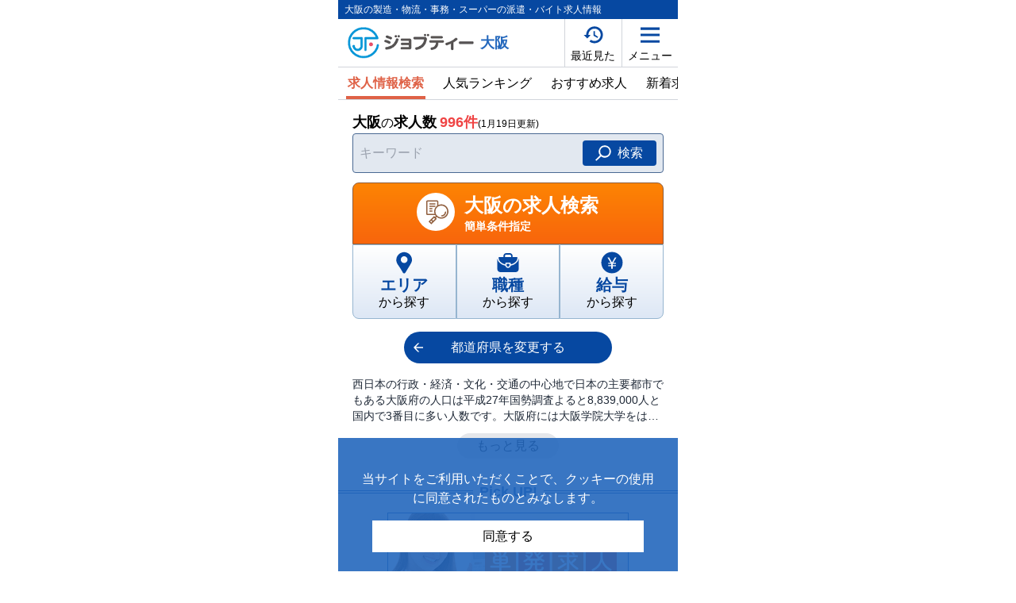

--- FILE ---
content_type: text/html;charset=utf-8
request_url: https://jobty.net/area/osaka
body_size: 18983
content:
<!DOCTYPE html>
<html lang="ja">
<head><meta charset="utf-8">
<meta name="viewport" content="width=device-width, initial-scale=1">
<link rel="manifest" href="/manifest.webmanifest">
<script data-h-17643bd="">
                    (function(w,d,s,l,i){w[l]=w[l]||[];w[l].push({'gtm.start':
                    new Date().getTime(),event:'gtm.js'});var f=d.getElementsByTagName(s)[0],
                    j=d.createElement(s),dl=l!='dataLayer'?'&l='+l:'';j.async=true;j.src=
                    'https://www.googletagmanager.com/gtm.js?id='+i+dl;f.parentNode.insertBefore(j,f);
                    })(window,document,'script','dataLayer','GTM-TC5W4PF');</script>
<script type="application/ld+json">{"@context":"http://schema.org","@type":"BreadcrumbList","itemListElement":[{"@context":"http://schema.org","@type":"ListItem","item":"https://jobty.net","position":1,"name":"【ジョブティー】TOP"},{"@context":"http://schema.org","@type":"ListItem","item":"https://jobty.net/area/osaka","position":2,"name":"大阪の求人特集"}],"numberOfItems":2}</script><link rel="modulepreload" as="script" crossorigin href="/_nuxt/entry.818c58cb.js"><link rel="preload" as="style" href="/_nuxt/entry.93d962c2.css"><link rel="modulepreload" as="script" crossorigin href="/_nuxt/default.9006008e.js"><link rel="modulepreload" as="script" crossorigin href="/_nuxt/footer.7ca0d79f.js"><link rel="modulepreload" as="script" crossorigin href="/_nuxt/nuxt-link.baa4d4e4.js"><link rel="modulepreload" as="script" crossorigin href="/_nuxt/phone.d6c5bf08.js"><link rel="modulepreload" as="script" crossorigin href="/_nuxt/ContactLink-Btn.vue.79fcb85d.js"><link rel="modulepreload" as="script" crossorigin href="/_nuxt/Main-Header.73bd3917.js"><link rel="preload" as="style" href="/_nuxt/Main-Header.e76b83f1.css"><link rel="modulepreload" as="script" crossorigin href="/_nuxt/Time.b310d4b2.js"><link rel="modulepreload" as="script" crossorigin href="/_nuxt/ArrowS.733ce01a.js"><link rel="modulepreload" as="script" crossorigin href="/_nuxt/ArrowSS.70bbfc4a.js"><link rel="modulepreload" as="script" crossorigin href="/_nuxt/Search-Modal-Select-Pref.vue.37f10b9f.js"><link rel="modulepreload" as="script" crossorigin href="/_nuxt/prefectures.3bdcebfd.js"><link rel="modulepreload" as="script" crossorigin href="/_nuxt/Map.a9976acd.js"><link rel="modulepreload" as="script" crossorigin href="/_nuxt/Yen.3b56c4c8.js"><link rel="modulepreload" as="script" crossorigin href="/_nuxt/index.552293c5.js"><link rel="preload" as="style" href="/_nuxt/index.7810bb18.css"><link rel="modulepreload" as="script" crossorigin href="/_nuxt/Jobnumber.vue.21191cdd.js"><link rel="modulepreload" as="script" crossorigin href="/_nuxt/Bag.758fb1bb.js"><link rel="modulepreload" as="script" crossorigin href="/_nuxt/BtnSS.vue.24a6ef51.js"><link rel="modulepreload" as="script" crossorigin href="/_nuxt/TitleS.vue.93d1cce3.js"><link rel="modulepreload" as="script" crossorigin href="/_nuxt/Ranking.ea95780d.js"><link rel="modulepreload" as="script" crossorigin href="/_nuxt/Widget-Jobs.vue.289dcf61.js"><link rel="preload" as="style" href="/_nuxt/Widget-Jobs.f5b476f4.css"><link rel="modulepreload" as="script" crossorigin href="/_nuxt/damy.40caaf55.js"><link rel="modulepreload" as="script" crossorigin href="/_nuxt/asyncData.6fb5eeed.js"><link rel="modulepreload" as="script" crossorigin href="/_nuxt/Star_title.b8bb696b.js"><link rel="modulepreload" as="script" crossorigin href="/_nuxt/BtnS.vue.1d3cf2ca.js"><link rel="modulepreload" as="script" crossorigin href="/_nuxt/Informations.vue.3d02ff8e.js"><link rel="modulepreload" as="script" crossorigin href="/_nuxt/note.55dcc31c.js"><link rel="modulepreload" as="script" crossorigin href="/_nuxt/Cards-Big.vue.02e41a72.js"><link rel="modulepreload" as="script" crossorigin href="/_nuxt/Accodion-Area.vue.bd7e4c32.js"><link rel="modulepreload" as="script" crossorigin href="/_nuxt/Accordion-link.vue.5d4f7604.js"><link rel="modulepreload" as="script" crossorigin href="/_nuxt/Accodion-Top-Genre.vue.8bb1228c.js"><link rel="modulepreload" as="script" crossorigin href="/_nuxt/fetch.e2903606.js"><link rel="modulepreload" as="script" crossorigin href="/_nuxt/checkError.926caa73.js"><link rel="prefetch" as="image" type="image/svg+xml" href="/_nuxt/icon_close.db581fc4.svg"><link rel="prefetch" as="image" type="image/svg+xml" href="/_nuxt/icon_open.5395df9a.svg"><link rel="prefetch" as="script" crossorigin href="/_nuxt/redirect.c4d5d851.js"><link rel="prefetch" as="script" crossorigin href="/_nuxt/home.de87e648.js"><link rel="prefetch" as="script" crossorigin href="/_nuxt/workbox-window.prod.es5.dc90f814.js"><link rel="prefetch" as="script" crossorigin href="/_nuxt/error-component.d5930e23.js"><link rel="prefetch" as="image" type="image/png" href="/_nuxt/logo.7c1a2d3e.png"><link rel="prefetch" as="image" type="image/png" href="/_nuxt/logo_white.814f464b.png"><link rel="prefetch" as="image" type="image/png" href="/_nuxt/kodawari_tanpatsu.8643f996.png"><link rel="prefetch" as="image" type="image/jpeg" href="/_nuxt/damy.2f7e4381.jpg"><link rel="stylesheet" href="/_nuxt/entry.93d962c2.css"><link rel="stylesheet" href="/_nuxt/Main-Header.e76b83f1.css"><link rel="stylesheet" href="/_nuxt/index.7810bb18.css"><link rel="stylesheet" href="/_nuxt/Widget-Jobs.f5b476f4.css"><style>.v-enter-active[data-v-fe1908f8],.v-leave-active[data-v-fe1908f8]{transition:opacity .12s ease}.v-enter-from[data-v-fe1908f8],.v-leave-to[data-v-fe1908f8]{opacity:0}</style><style>.slide-enter-from[data-v-7ff188a9]{opacity:0;transform:translateX(50px)}.slide-enter-active[data-v-7ff188a9]{transition:all .3s ease}</style></head>
<body ><div id="__nuxt"><!--[--><noscript data-v-fe1908f8><iframe src="https://www.googletagmanager.com/ns.html?id=GTM-TC5W4PF" height="0" width="0" style="display:none;visibility:hidden"></iframe></noscript><div class="mx-auto" data-v-fe1908f8><!--[--><div class="w-[428px] max-w-full mx-auto bg-white"><header class="fixed w-[428px] max-w-full z-20 yokohaba bg-white"><span></span><span></span><div class="border-gray-300 border-b overflow-x-scroll overflow-x-auto" id="nav-wrap"><nav><ul class="flex transition-[.3s]" id="navList"><!--[--><li><span class="menu_active search whitespace-nowrap block py-2 px-3">求人情報検索</span></li><li><a class="pickup whitespace-nowrap block py-2 px-3 cursor-pointer">人気ランキング</a></li><li><a class="reccomend whitespace-nowrap block py-2 px-3 cursor-pointer">おすすめ求人</a></li><li><a class="newjobs whitespace-nowrap block py-2 px-3 cursor-pointer">新着求人</a></li><li><a class="informations whitespace-nowrap block py-2 px-3 cursor-pointer">お役立ち情報</a></li><li><a class="history whitespace-nowrap block py-2 px-3 cursor-pointer">最近見た求人</a></li><!--]--></ul></nav></div><!----><!----></header><!--[--><div class="contents"><div class="pt-[140px] w-11/12 mx-auto pb-5"><div><span class="text-lg font-bold">大阪</span>の<span class="text-lg font-bold pr-1">求人数</span><!----></div><div class="relative p-2 border rounded bg-slate-200 border-r border-1 border-c-blue-400 only:mt-2"><div class="flex"><input type="text" value="" placeholder="キーワード" class="bg-transparent border-0 w-9/12 focus:outline-none"><button class="bg-c-blue-100 text-white p-1 px-3 rounded w-3/12 ml-auto hover:opacity-90 flex items-center justify-center"><svg xmlns="http://www.w3.org/2000/svg" xml:space="preserve" viewbox="0 0 85 85" class="h-5 fill-white"><path d="M51 1a33 33 0 0 0-26 53L0 79l6 5 25-24c5 4 12 7 20 7a33 33 0 0 0 0-66zm0 57c-14 0-25-11-25-25S37 9 51 9s25 11 25 25-11 24-25 24z"></path></svg><span class="inline-block pl-2 whitespace-nowrap">検索</span></button></div></div><div class="observe-search mt-3" data-v-7ff188a9><button class="relative text-center flex w-full p-2 py-3 justify-center bg-gradient-to-b from-c-orange-300 to-c-orange-400 rounded-lg rounded-b-none border border-c-orange-200 hover:opacity-90" data-v-7ff188a9><span class="h-12 w-12 rounded-full bg-white p-2 text-center" data-v-7ff188a9><svg xmlns="http://www.w3.org/2000/svg" xml:space="preserve" viewbox="0 0 85 85" class="fill-c-orange-200" data-v-7ff188a9><path d="M76.4,23c-7.4-6.2-17.3-7.2-25.4-3.4V8.5c0-2.4-1.9-4.4-4.4-4.4H14.9c-2.4,0-4.4,1.9-4.4,4.4V49c0,2.4,1.9,4.4,4.4,4.4 h25.5c0.7,1.2,1.5,2.2,2.3,3.3l-2.8,2.8l-3.2-3.1L18.3,74.8l9.3,9.3l18.4-18.5l-3.1-3.1l2.8-2.8c10.1,8.4,25.1,7.2,33.7-2.9 C87.9,46.6,86.5,31.5,76.4,23z M27.5,78.3l-3.4-3.5l3-3l3.4,3.4L27.5,78.3z M33.4,72.4L30,69l6.7-6.7l3.4,3.4L33.4,72.4z M14.9,49.4c-0.2,0-0.4-0.2-0.4-0.4V8.5c0-0.2,0.2-0.4,0.4-0.4h31.8c0.2,0,0.4,0.2,0.4,0.4v13.4c-1.6,1.2-3,2.4-4.3,4 c-5.6,6.7-7,15.6-4.2,23.5C38.6,49.4,14.9,49.4,14.9,49.4z M61,61.1c-10.9,0-19.7-8.8-19.7-19.7S50.1,21.7,61,21.7 s19.7,8.8,19.7,19.7S71.9,61.1,61,61.1z"></path><path d="M75 41c-1 0-1 1-2 2 0 6-5 11-11 11-1 0-2 1-2 2 0 1 1 2 2 2 0 0 0 0 0 0 8 0 15-6 15-15C76 41 76 41 75 41zM21 14H41V18H21zM21 22H41V26H21zM21 30H31V34H21zM21 38H31V42H21z"></path></svg></span><div class="inline-block pl-3 text-left" data-v-7ff188a9><h3 class="text-whit text-2xl font-bold text-white" data-v-7ff188a9>大阪の求人検索</h3><span class="text-sm font-bold block text-white" data-v-7ff188a9>簡単条件指定</span></div></button><div class="flex" data-v-7ff188a9><div class="w-4/12" data-v-7ff188a9><button class="block p-2 text-center w-full border border-c-blue-500 bg-gradient-to-b from-white to-c-blue-600 rounded-lg rounded-t-none rounded-r-none hover:opacity-90 overflow-y-auto" data-v-7ff188a9><span data-v-7ff188a9><svg xmlns="http://www.w3.org/2000/svg" xml:space="preserve" viewbox="0 0 85 85" class="h-7 fill-c-blue-100 mx-auto" data-v-7ff188a9><path d="m39 82 4 2 4-2 19-31 2-4c3-4 5-10 5-16a30 30 0 1 0-55 18c8 10 21 33 21 33zm4-64a13 13 0 1 1 0 26 13 13 0 1 1 0-26z"></path></svg></span><strong class="font-bold block text-xl text-c-blue-100 leading-5 pt-1" data-v-7ff188a9>エリア</strong><span class="block" data-v-7ff188a9>から探す</span></button></div><div class="w-4/12" data-v-7ff188a9><button class="block p-2 text-center w-full border border-c-blue-500 bg-gradient-to-b from-white to-c-blue-600 hover:opacity-90" data-v-7ff188a9><span data-v-7ff188a9><svg xmlns="http://www.w3.org/2000/svg" xml:space="preserve" viewbox="0 0 85 85" class="h-7 fill-c-blue-100 mx-auto" data-v-7ff188a9><path d="M83.3,25.8c0,14.2,0,28.5,0,42.7c0,0.1-0.1,0.3-0.1,0.4c-1.1,6.2-5.8,10.1-12.1,10.1c-19.1,0-38.2,0-57.2,0 c-7,0-12.2-5.1-12.2-12.1c0-13.2,0-26.5,0-39.7c0-0.4,0-0.7,0-1.1c0.2,0.7,0.3,1.4,0.4,2.1c1.2,6.5,4.7,11.8,9.6,16.1 c5.7,5,12.4,8,19.8,9.5c0.6,0.1,0.9,0.3,1.1,1c1.1,4.7,5.2,8,9.9,8c4.8,0,8.8-3.2,9.9-7.9c0.2-0.7,0.4-0.9,1.1-1.1 c6.9-1.4,13.1-4.1,18.6-8.6c5.1-4.1,8.8-9.1,10.5-15.6C82.9,28.4,83.1,27.1,83.3,25.8z"></path><path d="M37.1,47.2c3.7,0,7.2,0,10.8,0c0,0.2,0.1,0.4,0.1,0.6c0,1.6,0,3.2,0,4.9c0,3-2.4,5.4-5.5,5.4c-3,0-5.3-2.4-5.4-5.4 C37.1,50.9,37.1,49.1,37.1,47.2z"></path><path d="M78.5,21.4c-6.1,0-12.2,0-18.3,0v-4.3C60.2,11,55.2,6,49,6H36.1c-6.2,0-11.2,5-11.2,11.2v4.3c-6.2,0-12.2,0-18.3,0 c0,0.2-0.1,0.3-0.1,0.4c-0.4,6.4,1.7,11.9,6,16.5c4.4,4.8,9.8,7.8,16,9.8c1.2,0.4,2.5,0.7,3.9,1.1c0-1.4,0-2.7,0-4 c0-1.9,0.9-2.8,2.8-2.8c4.9,0,9.9,0,14.8,0c1.9,0,2.8,0.9,2.8,2.8c0,1.3,0,2.6,0,3.9c0.3,0,0.4,0,0.6-0.1c3.8-0.9,7.5-2.2,10.9-4.1 c4.9-2.7,9-6.3,11.8-11.3C78.1,29.9,78.8,25.8,78.5,21.4z M30.8,21.4v-4.2c0-2.9,2.4-5.3,5.3-5.3H49c2.9,0,5.3,2.4,5.3,5.3v4.2 C46.4,21.4,38.6,21.4,30.8,21.4z"></path></svg></span><strong class="font-bold block text-xl text-c-blue-100 leading-5 pt-1" data-v-7ff188a9>職種</strong><span class="block" data-v-7ff188a9>から探す</span></button></div><div class="w-4/12" data-v-7ff188a9><button class="block p-2 text-center w-full border border-c-blue-500 bg-gradient-to-b from-white to-c-blue-600 rounded-lg rounded-t-none rounded-l-none hover:opacity-90" data-v-7ff188a9><span data-v-7ff188a9><svg xmlns="http://www.w3.org/2000/svg" xml:space="preserve" viewbox="0 0 85 85" class="h-7 fill-c-blue-100 mx-auto" data-v-7ff188a9><path d="M42.5,1.7C20,1.7,1.7,20,1.7,42.5c0,22.6,18.3,40.8,40.8,40.8c22.6,0,40.8-18.3,40.8-40.8C83.4,20,65.1,1.7,42.5,1.7z M57.3,43.3v3.5h-12v5.5h12v3.5H45.4v9.9h-5.6v-9.9H27.8v-3.5h12v-5.5h-12v-3.5h9.8L25.3,22.7h6.3L42.6,42l11-19.3h6.1L47.2,43.3	H57.3z"></path></svg></span><strong class="font-bold block text-xl text-c-blue-100 leading-5 pt-1" data-v-7ff188a9>給与</strong><span class="block" data-v-7ff188a9>から探す</span></button></div></div></div><div class="mt-3"><div class="w-8/12 mx-auto pb-4 pt-1" data-v-5bbc256f=""><div class="block bg-c-blue-100 rounded-full p-2 text-white text-center relative hover:opacity-80" data-v-5bbc256f=""> 都道府県を変更する <span class="absolute left-3 top-1/2 translate-y-[-50%]" data-v-5bbc256f=""><svg xmlns="http://www.w3.org/2000/svg" xml:space="preserve" viewBox="0 0 85 85" class="fill-white h-3 rotate-180" data-v-5bbc256f=""><path d="M47 3H32l33 34H0v11h65L32 82h15l38-39z"></path></svg></span></div></div><p class="line-clamp-3 mb-3 text-sm leading-5 text-gray-800">西日本の行政・経済・文化・交通の中心地で日本の主要都市でもある大阪府の人口は平成27年国勢調査よると8,839,000人と国内で3番目に多い人数です。大阪府には大阪学院大学をはじめ工学部系大学が約14校あります。<br />
<br />
大阪の製造業事業所数は15,784ヶ所、全国平均の4倍近くで数では東京を上回ります。商業と工業を中心とする産業で発展してきた大阪の海沿いには工業地帯が多くあるため、工場の求人は多く、兵庫県や京都府、奈良・和歌山県と多くの県と隣接しているため人やモノの出入りも頻繁にあるため、事務職や物流業など幅広い業種の求人募集があります。<br />
従業員数は443,034人で全国平均の2.7倍です。こちらも東京を上回っています（平成30年工業統計表　産業別統計表データより）<br />
また、大阪府の製造・物流業での平均給与は約32万3千円で全国平均より1.1倍高いです。（平成29年賃金構造基本統計調査の概況　厚生労働省政府統計より）<br />
<br />
国内外で知られる有名企業の本社も多く、関西支社を置き、事業所や工場などの拠点も設けているため一般事務の求人も充実しています。</p><div class="text-center select-none" style=""><a link="#" class="inline-block py-1 px-6 text-center rounded-full bg-gray-200 relative hover:opacity-80 cursor-pointer leading-6">もっと見る</a></div><div class="bg-slate-100/95 fixed top-0 left-0 right-0 z-50 w-full p-4 overflow-x-hidden overflow-y-auto md:inset-0 h-[calc(100%-1rem)] md:h-full hidden h-full"><div class="w-[428px] max-w-[100%] mx-auto px-2 relative"><!--[--><div class="mb-2 pb-2 border-b-white border-b-2"><p class="text-lg mx-1.5">北海道
東北</p><ul><!--[--><!--[--><li data-slug="hokkaido" class="select-none m-1 text-white bg-c-blue-200 p-1 px-1.5 rounded cursor-pointer inline-block hover:opacity-90">北海道</li><!--]--><!--[--><li data-slug="aomori" class="select-none m-1 text-white bg-c-blue-200 p-1 px-1.5 rounded cursor-pointer inline-block hover:opacity-90">青森県</li><!--]--><!--[--><li data-slug="iwate" class="select-none m-1 text-white bg-c-blue-200 p-1 px-1.5 rounded cursor-pointer inline-block hover:opacity-90">岩手県</li><!--]--><!--[--><li data-slug="miyagi" class="select-none m-1 text-white bg-c-blue-200 p-1 px-1.5 rounded cursor-pointer inline-block hover:opacity-90">宮城県</li><!--]--><!--[--><li data-slug="akita" class="select-none m-1 text-white bg-c-blue-200 p-1 px-1.5 rounded cursor-pointer inline-block hover:opacity-90">秋田県</li><!--]--><!--[--><li data-slug="yamagata" class="select-none m-1 text-white bg-c-blue-200 p-1 px-1.5 rounded cursor-pointer inline-block hover:opacity-90">山形県</li><!--]--><!--[--><li data-slug="fukushima" class="select-none m-1 text-white bg-c-blue-200 p-1 px-1.5 rounded cursor-pointer inline-block hover:opacity-90">福島県</li><!--]--><!--[--><!----><!--]--><!--[--><!----><!--]--><!--[--><!----><!--]--><!--[--><!----><!--]--><!--[--><!----><!--]--><!--[--><!----><!--]--><!--[--><!----><!--]--><!--[--><!----><!--]--><!--[--><!----><!--]--><!--[--><!----><!--]--><!--[--><!----><!--]--><!--[--><!----><!--]--><!--[--><!----><!--]--><!--[--><!----><!--]--><!--[--><!----><!--]--><!--[--><!----><!--]--><!--[--><!----><!--]--><!--[--><!----><!--]--><!--[--><!----><!--]--><!--[--><!----><!--]--><!--[--><!----><!--]--><!--[--><!----><!--]--><!--[--><!----><!--]--><!--[--><!----><!--]--><!--[--><!----><!--]--><!--[--><!----><!--]--><!--[--><!----><!--]--><!--[--><!----><!--]--><!--[--><!----><!--]--><!--[--><!----><!--]--><!--[--><!----><!--]--><!--[--><!----><!--]--><!--[--><!----><!--]--><!--[--><!----><!--]--><!--[--><!----><!--]--><!--[--><!----><!--]--><!--[--><!----><!--]--><!--[--><!----><!--]--><!--[--><!----><!--]--><!--[--><!----><!--]--><!--]--></ul></div><div class="mb-2 pb-2 border-b-white border-b-2"><p class="text-lg mx-1.5">関東</p><ul><!--[--><!--[--><!----><!--]--><!--[--><!----><!--]--><!--[--><!----><!--]--><!--[--><!----><!--]--><!--[--><!----><!--]--><!--[--><!----><!--]--><!--[--><!----><!--]--><!--[--><li data-slug="ibaraki" class="select-none m-1 text-white bg-c-blue-200 p-1 px-1.5 rounded cursor-pointer inline-block hover:opacity-90">茨城県</li><!--]--><!--[--><li data-slug="tochigi" class="select-none m-1 text-white bg-c-blue-200 p-1 px-1.5 rounded cursor-pointer inline-block hover:opacity-90">栃木県</li><!--]--><!--[--><li data-slug="gunma" class="select-none m-1 text-white bg-c-blue-200 p-1 px-1.5 rounded cursor-pointer inline-block hover:opacity-90">群馬県</li><!--]--><!--[--><li data-slug="saitama" class="select-none m-1 text-white bg-c-blue-200 p-1 px-1.5 rounded cursor-pointer inline-block hover:opacity-90">埼玉県</li><!--]--><!--[--><li data-slug="chiba" class="select-none m-1 text-white bg-c-blue-200 p-1 px-1.5 rounded cursor-pointer inline-block hover:opacity-90">千葉県</li><!--]--><!--[--><li data-slug="tokyo" class="select-none m-1 text-white bg-c-blue-200 p-1 px-1.5 rounded cursor-pointer inline-block hover:opacity-90">東京都</li><!--]--><!--[--><li data-slug="kanagawa" class="select-none m-1 text-white bg-c-blue-200 p-1 px-1.5 rounded cursor-pointer inline-block hover:opacity-90">神奈川県</li><!--]--><!--[--><!----><!--]--><!--[--><!----><!--]--><!--[--><!----><!--]--><!--[--><!----><!--]--><!--[--><!----><!--]--><!--[--><!----><!--]--><!--[--><!----><!--]--><!--[--><!----><!--]--><!--[--><!----><!--]--><!--[--><!----><!--]--><!--[--><!----><!--]--><!--[--><!----><!--]--><!--[--><!----><!--]--><!--[--><!----><!--]--><!--[--><!----><!--]--><!--[--><!----><!--]--><!--[--><!----><!--]--><!--[--><!----><!--]--><!--[--><!----><!--]--><!--[--><!----><!--]--><!--[--><!----><!--]--><!--[--><!----><!--]--><!--[--><!----><!--]--><!--[--><!----><!--]--><!--[--><!----><!--]--><!--[--><!----><!--]--><!--[--><!----><!--]--><!--[--><!----><!--]--><!--[--><!----><!--]--><!--[--><!----><!--]--><!--[--><!----><!--]--><!--[--><!----><!--]--><!--[--><!----><!--]--><!--]--></ul></div><div class="mb-2 pb-2 border-b-white border-b-2"><p class="text-lg mx-1.5">甲信越
北陸</p><ul><!--[--><!--[--><!----><!--]--><!--[--><!----><!--]--><!--[--><!----><!--]--><!--[--><!----><!--]--><!--[--><!----><!--]--><!--[--><!----><!--]--><!--[--><!----><!--]--><!--[--><!----><!--]--><!--[--><!----><!--]--><!--[--><!----><!--]--><!--[--><!----><!--]--><!--[--><!----><!--]--><!--[--><!----><!--]--><!--[--><!----><!--]--><!--[--><li data-slug="niigata" class="select-none m-1 text-white bg-c-blue-200 p-1 px-1.5 rounded cursor-pointer inline-block hover:opacity-90">新潟県</li><!--]--><!--[--><li data-slug="toyama" class="select-none m-1 text-white bg-c-blue-200 p-1 px-1.5 rounded cursor-pointer inline-block hover:opacity-90">富山県</li><!--]--><!--[--><li data-slug="ishikawa" class="select-none m-1 text-white bg-c-blue-200 p-1 px-1.5 rounded cursor-pointer inline-block hover:opacity-90">石川県</li><!--]--><!--[--><li data-slug="fukui" class="select-none m-1 text-white bg-c-blue-200 p-1 px-1.5 rounded cursor-pointer inline-block hover:opacity-90">福井県</li><!--]--><!--[--><li data-slug="yamanashi" class="select-none m-1 text-white bg-c-blue-200 p-1 px-1.5 rounded cursor-pointer inline-block hover:opacity-90">山梨県</li><!--]--><!--[--><li data-slug="nagano" class="select-none m-1 text-white bg-c-blue-200 p-1 px-1.5 rounded cursor-pointer inline-block hover:opacity-90">長野県</li><!--]--><!--[--><!----><!--]--><!--[--><!----><!--]--><!--[--><!----><!--]--><!--[--><!----><!--]--><!--[--><!----><!--]--><!--[--><!----><!--]--><!--[--><!----><!--]--><!--[--><!----><!--]--><!--[--><!----><!--]--><!--[--><!----><!--]--><!--[--><!----><!--]--><!--[--><!----><!--]--><!--[--><!----><!--]--><!--[--><!----><!--]--><!--[--><!----><!--]--><!--[--><!----><!--]--><!--[--><!----><!--]--><!--[--><!----><!--]--><!--[--><!----><!--]--><!--[--><!----><!--]--><!--[--><!----><!--]--><!--[--><!----><!--]--><!--[--><!----><!--]--><!--[--><!----><!--]--><!--[--><!----><!--]--><!--[--><!----><!--]--><!--[--><!----><!--]--><!--]--></ul></div><div class="mb-2 pb-2 border-b-white border-b-2"><p class="text-lg mx-1.5">東海</p><ul><!--[--><!--[--><!----><!--]--><!--[--><!----><!--]--><!--[--><!----><!--]--><!--[--><!----><!--]--><!--[--><!----><!--]--><!--[--><!----><!--]--><!--[--><!----><!--]--><!--[--><!----><!--]--><!--[--><!----><!--]--><!--[--><!----><!--]--><!--[--><!----><!--]--><!--[--><!----><!--]--><!--[--><!----><!--]--><!--[--><!----><!--]--><!--[--><!----><!--]--><!--[--><!----><!--]--><!--[--><!----><!--]--><!--[--><!----><!--]--><!--[--><!----><!--]--><!--[--><!----><!--]--><!--[--><li data-slug="gifu" class="select-none m-1 text-white bg-c-blue-200 p-1 px-1.5 rounded cursor-pointer inline-block hover:opacity-90">岐阜県</li><!--]--><!--[--><li data-slug="shizuoka" class="select-none m-1 text-white bg-c-blue-200 p-1 px-1.5 rounded cursor-pointer inline-block hover:opacity-90">静岡県</li><!--]--><!--[--><li data-slug="aichi" class="select-none m-1 text-white bg-c-blue-200 p-1 px-1.5 rounded cursor-pointer inline-block hover:opacity-90">愛知県</li><!--]--><!--[--><li data-slug="mie" class="select-none m-1 text-white bg-c-blue-200 p-1 px-1.5 rounded cursor-pointer inline-block hover:opacity-90">三重県</li><!--]--><!--[--><!----><!--]--><!--[--><!----><!--]--><!--[--><!----><!--]--><!--[--><!----><!--]--><!--[--><!----><!--]--><!--[--><!----><!--]--><!--[--><!----><!--]--><!--[--><!----><!--]--><!--[--><!----><!--]--><!--[--><!----><!--]--><!--[--><!----><!--]--><!--[--><!----><!--]--><!--[--><!----><!--]--><!--[--><!----><!--]--><!--[--><!----><!--]--><!--[--><!----><!--]--><!--[--><!----><!--]--><!--[--><!----><!--]--><!--[--><!----><!--]--><!--[--><!----><!--]--><!--[--><!----><!--]--><!--[--><!----><!--]--><!--[--><!----><!--]--><!--]--></ul></div><div class="mb-2 pb-2 border-b-white border-b-2"><p class="text-lg mx-1.5">近畿</p><ul><!--[--><!--[--><!----><!--]--><!--[--><!----><!--]--><!--[--><!----><!--]--><!--[--><!----><!--]--><!--[--><!----><!--]--><!--[--><!----><!--]--><!--[--><!----><!--]--><!--[--><!----><!--]--><!--[--><!----><!--]--><!--[--><!----><!--]--><!--[--><!----><!--]--><!--[--><!----><!--]--><!--[--><!----><!--]--><!--[--><!----><!--]--><!--[--><!----><!--]--><!--[--><!----><!--]--><!--[--><!----><!--]--><!--[--><!----><!--]--><!--[--><!----><!--]--><!--[--><!----><!--]--><!--[--><!----><!--]--><!--[--><!----><!--]--><!--[--><!----><!--]--><!--[--><!----><!--]--><!--[--><li data-slug="shiga" class="select-none m-1 text-white bg-c-blue-200 p-1 px-1.5 rounded cursor-pointer inline-block hover:opacity-90">滋賀県</li><!--]--><!--[--><li data-slug="kyoto" class="select-none m-1 text-white bg-c-blue-200 p-1 px-1.5 rounded cursor-pointer inline-block hover:opacity-90">京都府</li><!--]--><!--[--><li data-slug="osaka" class="select-none m-1 text-white bg-c-blue-200 p-1 px-1.5 rounded cursor-pointer inline-block hover:opacity-90">大阪府</li><!--]--><!--[--><li data-slug="hyougo" class="select-none m-1 text-white bg-c-blue-200 p-1 px-1.5 rounded cursor-pointer inline-block hover:opacity-90">兵庫県</li><!--]--><!--[--><li data-slug="nara" class="select-none m-1 text-white bg-c-blue-200 p-1 px-1.5 rounded cursor-pointer inline-block hover:opacity-90">奈良県</li><!--]--><!--[--><li data-slug="wakayama" class="select-none m-1 text-white bg-c-blue-200 p-1 px-1.5 rounded cursor-pointer inline-block hover:opacity-90">和歌山県</li><!--]--><!--[--><!----><!--]--><!--[--><!----><!--]--><!--[--><!----><!--]--><!--[--><!----><!--]--><!--[--><!----><!--]--><!--[--><!----><!--]--><!--[--><!----><!--]--><!--[--><!----><!--]--><!--[--><!----><!--]--><!--[--><!----><!--]--><!--[--><!----><!--]--><!--[--><!----><!--]--><!--[--><!----><!--]--><!--[--><!----><!--]--><!--[--><!----><!--]--><!--[--><!----><!--]--><!--[--><!----><!--]--><!--]--></ul></div><div class="mb-2 pb-2 border-b-white border-b-2"><p class="text-lg mx-1.5">中国</p><ul><!--[--><!--[--><!----><!--]--><!--[--><!----><!--]--><!--[--><!----><!--]--><!--[--><!----><!--]--><!--[--><!----><!--]--><!--[--><!----><!--]--><!--[--><!----><!--]--><!--[--><!----><!--]--><!--[--><!----><!--]--><!--[--><!----><!--]--><!--[--><!----><!--]--><!--[--><!----><!--]--><!--[--><!----><!--]--><!--[--><!----><!--]--><!--[--><!----><!--]--><!--[--><!----><!--]--><!--[--><!----><!--]--><!--[--><!----><!--]--><!--[--><!----><!--]--><!--[--><!----><!--]--><!--[--><!----><!--]--><!--[--><!----><!--]--><!--[--><!----><!--]--><!--[--><!----><!--]--><!--[--><!----><!--]--><!--[--><!----><!--]--><!--[--><!----><!--]--><!--[--><!----><!--]--><!--[--><!----><!--]--><!--[--><!----><!--]--><!--[--><li data-slug="tottori" class="select-none m-1 text-white bg-c-blue-200 p-1 px-1.5 rounded cursor-pointer inline-block hover:opacity-90">鳥取県</li><!--]--><!--[--><li data-slug="shimane" class="select-none m-1 text-white bg-c-blue-200 p-1 px-1.5 rounded cursor-pointer inline-block hover:opacity-90">島根県</li><!--]--><!--[--><li data-slug="okayama" class="select-none m-1 text-white bg-c-blue-200 p-1 px-1.5 rounded cursor-pointer inline-block hover:opacity-90">岡山県</li><!--]--><!--[--><li data-slug="hiroshima" class="select-none m-1 text-white bg-c-blue-200 p-1 px-1.5 rounded cursor-pointer inline-block hover:opacity-90">広島県</li><!--]--><!--[--><li data-slug="yamaguchi" class="select-none m-1 text-white bg-c-blue-200 p-1 px-1.5 rounded cursor-pointer inline-block hover:opacity-90">山口県</li><!--]--><!--[--><!----><!--]--><!--[--><!----><!--]--><!--[--><!----><!--]--><!--[--><!----><!--]--><!--[--><!----><!--]--><!--[--><!----><!--]--><!--[--><!----><!--]--><!--[--><!----><!--]--><!--[--><!----><!--]--><!--[--><!----><!--]--><!--[--><!----><!--]--><!--[--><!----><!--]--><!--]--></ul></div><div class="mb-2 pb-2 border-b-white border-b-2"><p class="text-lg mx-1.5">四国</p><ul><!--[--><!--[--><!----><!--]--><!--[--><!----><!--]--><!--[--><!----><!--]--><!--[--><!----><!--]--><!--[--><!----><!--]--><!--[--><!----><!--]--><!--[--><!----><!--]--><!--[--><!----><!--]--><!--[--><!----><!--]--><!--[--><!----><!--]--><!--[--><!----><!--]--><!--[--><!----><!--]--><!--[--><!----><!--]--><!--[--><!----><!--]--><!--[--><!----><!--]--><!--[--><!----><!--]--><!--[--><!----><!--]--><!--[--><!----><!--]--><!--[--><!----><!--]--><!--[--><!----><!--]--><!--[--><!----><!--]--><!--[--><!----><!--]--><!--[--><!----><!--]--><!--[--><!----><!--]--><!--[--><!----><!--]--><!--[--><!----><!--]--><!--[--><!----><!--]--><!--[--><!----><!--]--><!--[--><!----><!--]--><!--[--><!----><!--]--><!--[--><!----><!--]--><!--[--><!----><!--]--><!--[--><!----><!--]--><!--[--><!----><!--]--><!--[--><!----><!--]--><!--[--><li data-slug="tokushima" class="select-none m-1 text-white bg-c-blue-200 p-1 px-1.5 rounded cursor-pointer inline-block hover:opacity-90">徳島県</li><!--]--><!--[--><li data-slug="kagawa" class="select-none m-1 text-white bg-c-blue-200 p-1 px-1.5 rounded cursor-pointer inline-block hover:opacity-90">香川県</li><!--]--><!--[--><li data-slug="ehime" class="select-none m-1 text-white bg-c-blue-200 p-1 px-1.5 rounded cursor-pointer inline-block hover:opacity-90">愛媛県</li><!--]--><!--[--><li data-slug="kouchi" class="select-none m-1 text-white bg-c-blue-200 p-1 px-1.5 rounded cursor-pointer inline-block hover:opacity-90">高知県</li><!--]--><!--[--><!----><!--]--><!--[--><!----><!--]--><!--[--><!----><!--]--><!--[--><!----><!--]--><!--[--><!----><!--]--><!--[--><!----><!--]--><!--[--><!----><!--]--><!--[--><!----><!--]--><!--]--></ul></div><div class="mb-2 pb-2 border-b-white border-b-2"><p class="text-lg mx-1.5">九州
沖縄</p><ul><!--[--><!--[--><!----><!--]--><!--[--><!----><!--]--><!--[--><!----><!--]--><!--[--><!----><!--]--><!--[--><!----><!--]--><!--[--><!----><!--]--><!--[--><!----><!--]--><!--[--><!----><!--]--><!--[--><!----><!--]--><!--[--><!----><!--]--><!--[--><!----><!--]--><!--[--><!----><!--]--><!--[--><!----><!--]--><!--[--><!----><!--]--><!--[--><!----><!--]--><!--[--><!----><!--]--><!--[--><!----><!--]--><!--[--><!----><!--]--><!--[--><!----><!--]--><!--[--><!----><!--]--><!--[--><!----><!--]--><!--[--><!----><!--]--><!--[--><!----><!--]--><!--[--><!----><!--]--><!--[--><!----><!--]--><!--[--><!----><!--]--><!--[--><!----><!--]--><!--[--><!----><!--]--><!--[--><!----><!--]--><!--[--><!----><!--]--><!--[--><!----><!--]--><!--[--><!----><!--]--><!--[--><!----><!--]--><!--[--><!----><!--]--><!--[--><!----><!--]--><!--[--><!----><!--]--><!--[--><!----><!--]--><!--[--><!----><!--]--><!--[--><!----><!--]--><!--[--><li data-slug="fukuoka" class="select-none m-1 text-white bg-c-blue-200 p-1 px-1.5 rounded cursor-pointer inline-block hover:opacity-90">福岡県</li><!--]--><!--[--><li data-slug="saga" class="select-none m-1 text-white bg-c-blue-200 p-1 px-1.5 rounded cursor-pointer inline-block hover:opacity-90">佐賀県</li><!--]--><!--[--><li data-slug="nagasaki" class="select-none m-1 text-white bg-c-blue-200 p-1 px-1.5 rounded cursor-pointer inline-block hover:opacity-90">長崎県</li><!--]--><!--[--><li data-slug="kumamoto" class="select-none m-1 text-white bg-c-blue-200 p-1 px-1.5 rounded cursor-pointer inline-block hover:opacity-90">熊本県</li><!--]--><!--[--><li data-slug="oita" class="select-none m-1 text-white bg-c-blue-200 p-1 px-1.5 rounded cursor-pointer inline-block hover:opacity-90">大分県</li><!--]--><!--[--><li data-slug="miyazaki" class="select-none m-1 text-white bg-c-blue-200 p-1 px-1.5 rounded cursor-pointer inline-block hover:opacity-90">宮崎県</li><!--]--><!--[--><li data-slug="kagoshima" class="select-none m-1 text-white bg-c-blue-200 p-1 px-1.5 rounded cursor-pointer inline-block hover:opacity-90">鹿児島県</li><!--]--><!--[--><li data-slug="okinawa" class="select-none m-1 text-white bg-c-blue-200 p-1 px-1.5 rounded cursor-pointer inline-block hover:opacity-90">沖縄県</li><!--]--><!--]--></ul></div><!--]--></div><!--[--><div class="w-[400px] max-w-[90%] mx-auto left-0 right-0 fixed top-3 z-50"><span class="top-3 right-1 h-7 w-7 ml-auto bg-c-blue-300 bg-[70%] rounded-full inline-block flex justify-center items-center"><svg xmlns="http://www.w3.org/2000/svg" xml:space="preserve" style="enable-background:new 0 0 85 85;" viewbox="0 0 85 85" class="fill-white h-3"><path d="m2.289 11.449 9.122-9.122 71.346 71.346-9.122 9.122z"></path><path d="m73.689 2.326 9.121 9.122-71.346 71.346-9.121-9.121z"></path></svg></span></div><!--]--></div></div></div><div class="flex items-center observe-pickup mt-2"><div class="h-1 border-t border-b border-c-blue-100 flex-grow"></div><h3 class="px-2 text-c-blue-100 text-lg font-bold">Pick UP!</h3><div class="h-1 border-t border-b border-c-blue-100 flex-grow"></div></div><div class="text-center pt-3 px-6"><a href="/area/osaka/jobs?picky[]=単発（1日～ok）" class="inline-block max-w-[80%] hover:opacity-90"><img src="/_nuxt/kodawari_tanpatsu.8643f996.png" alt class="border border-c-blue-100"></a></div><div class="observe-pickup"><!----></div><!----><div class="observe-reccomend"><!----></div><div class="observe-newjobs"><!----></div><div class="observe-informations mt-2"><section class="overflow-hidden"><div class="bg-c-blue-100 py-1 mb-4"><div class="flex text-white text-lg py-1 px-2 relative justify-center items-center border-b-white border-b"><span class="mr-2"><!--[--><svg xmlns="http://www.w3.org/2000/svg" xml:space="preserve" viewbox="0 0 85 85" class="fill-white h-5 translate-y-[-10%]"><path d="M85 30v-1H73v39l4 8 2 1 2-1 4-8V31zm0-5v-8c-1-3-3-4-6-4s-5 2-6 5v7h12zm-34-9h-2v-6c0-2-2-3-4-3-1 0-3 1-3 3v6h-9v-6c0-2-1-3-3-3-1 0-3 1-3 3v6h-9v-6c0-2-1-3-3-3-1 0-3 1-3 3v6h-2C4 16 0 20 0 26v42c0 5 4 9 10 9h41c6 0 10-4 10-9V26c0-6-4-10-10-10zm-1 48H12v-6h38v6zm0-14H12v-6h38v6zm0-13H12v-6h38v6z"></path></svg><!--]--></span><h3>お役立ち情報</h3></div></div><div class="swiper h-[286px] mb-6" data-v-7c0d5281><!--[--><!--]--><div class="swiper-wrapper"><!--[--><!--]--><!--[--><!--]--><!--[--><!--]--></div><!----><!----><div class="swiper-pagination"></div><!--[--><!--]--></div><div class="w-9/12 mx-auto mb-8"><a class="block p-[6px] border border-c-blue-500 text-center rounded-md bg-slate-100 relative hover:opacity-80 cursor-pointer">お役立ち情報をもっと見る <span class="absolute right-2 top-0 h-full flex items-center"><svg xmlns="http://www.w3.org/2000/svg" xml:space="preserve" viewbox="0 0 85 85" class="h-3 fill-c-blue-100"><path d="M47 3H32l33 34H0v11h65L32 82h15l38-39z"></path></svg></span></a></div></section></div><div class="observe-history"><!----></div><div class="observe-items py-3 bg-gray-50"><div class="w-10/12 mx-auto py-5"><div class="space-y-5"><!--[--><div class="bg-white shadow"><a href="/area/osaka/jobs/OB10026377" class=""><div class="py-2 px-3"><span class="bg-red-500 px-2 mr-1 text-white text-sm">NEW</span><span class="bg-yellow-400 px-2 mr-1 text-sm">人気!</span><!--[--><svg xmlns="http://www.w3.org/2000/svg" viewbox="0 0 24 24" fill="currentColor" class="w-3 h-3 p-0 text-orange-400 align-baseline inline-block"><path fill-rule="evenodd" d="M10.788 3.21c.448-1.077 1.976-1.077 2.424 0l2.082 5.007 5.404.433c1.164.093 1.636 1.545.749 2.305l-4.117 3.527 1.257 5.273c.271 1.136-.964 2.033-1.96 1.425L12 18.354 7.373 21.18c-.996.608-2.231-.29-1.96-1.425l1.257-5.273-4.117-3.527c-.887-.76-.415-2.212.749-2.305l5.404-.433 2.082-5.006z" clip-rule="evenodd"></path></svg><!--]--><h4 class="inline pl-1 font-bold">《初芝駅より車で10分》契約書や資料の作成などの一般事務のお仕事</h4><!----></div><div class="group-hover:scale-[102%] transform duration-200 px-2"><img class="object-cover w-full" src="https://app.jobty.net/wp/wp-content/uploads/2023/03/abf0e71862d9604b57750a776d3b12cf.webp" alt="《初芝駅より車で10分》契約書や資料の作成などの一般事務のお仕事"></div><div class="p-3 py-2"><div class="text-sm"><span class="font-bold text-red-500">時給 1370円～1713円</span><div>月収例：230,160円<br />
(時給1370円×8H×21日稼働)<br />
※実働8時間超えより割増</div></div><p class="text-sm mt-2 pt-2 border-t border-gray-200">南海高野線「初芝駅」より車で10分</p><div class="block p-[6px] text-center rounded-md bg-c-orange-100 relative hover:opacity-80 cursor-pointer text-white font-bold mt-2">詳細を見る <span class="absolute right-2 top-0 h-full flex items-center"><svg xmlns="http://www.w3.org/2000/svg" xml:space="preserve" viewbox="0 0 85 85" class="h-3 fill-white"><path d="M47 3H32l33 34H0v11h65L32 82h15l38-39z"></path></svg></span></div></div></a></div><div class="bg-white shadow"><a href="/area/osaka/jobs/OB10026373" class=""><div class="py-2 px-3"><span class="bg-red-500 px-2 mr-1 text-white text-sm">NEW</span><span class="bg-yellow-400 px-2 mr-1 text-sm">人気!</span><!--[--><svg xmlns="http://www.w3.org/2000/svg" viewbox="0 0 24 24" fill="currentColor" class="w-3 h-3 p-0 text-orange-400 align-baseline inline-block"><path fill-rule="evenodd" d="M10.788 3.21c.448-1.077 1.976-1.077 2.424 0l2.082 5.007 5.404.433c1.164.093 1.636 1.545.749 2.305l-4.117 3.527 1.257 5.273c.271 1.136-.964 2.033-1.96 1.425L12 18.354 7.373 21.18c-.996.608-2.231-.29-1.96-1.425l1.257-5.273-4.117-3.527c-.887-.76-.415-2.212.749-2.305l5.404-.433 2.082-5.006z" clip-rule="evenodd"></path></svg><!--]--><h4 class="inline pl-1 font-bold">高時給★食品のリーチフォークリフト運搬作業／玉出駅より徒歩約10分</h4><!----></div><div class="group-hover:scale-[102%] transform duration-200 px-2"><img class="object-cover w-full" src="https://app.jobty.net/wp/wp-content/uploads/2018/05/ecd6b0e558495aa482088b831a0ac046.jpg" alt="高時給★食品のリーチフォークリフト運搬作業／玉出駅より徒歩約10分"></div><div class="p-3 py-2"><div class="text-sm"><span class="font-bold text-red-500">時給 2000円～2500円</span><div>月収例：336,000円<br />
(時給2000円×8時間×21日稼働)<br />
※実働8時間超えより割増時給</div></div><p class="text-sm mt-2 pt-2 border-t border-gray-200">大阪メトロ四つ橋線 玉出駅より徒歩約10分(約650m)<br />
※車・バイク通勤不可</p><div class="block p-[6px] text-center rounded-md bg-c-orange-100 relative hover:opacity-80 cursor-pointer text-white font-bold mt-2">詳細を見る <span class="absolute right-2 top-0 h-full flex items-center"><svg xmlns="http://www.w3.org/2000/svg" xml:space="preserve" viewbox="0 0 85 85" class="h-3 fill-white"><path d="M47 3H32l33 34H0v11h65L32 82h15l38-39z"></path></svg></span></div></div></a></div><div class="bg-white shadow"><a href="/area/osaka/jobs/OB10026271" class=""><div class="py-2 px-3"><span class="bg-red-500 px-2 mr-1 text-white text-sm">NEW</span><span class="bg-yellow-400 px-2 mr-1 text-sm">人気!</span><!--[--><svg xmlns="http://www.w3.org/2000/svg" viewbox="0 0 24 24" fill="currentColor" class="w-3 h-3 p-0 text-orange-400 align-baseline inline-block"><path fill-rule="evenodd" d="M10.788 3.21c.448-1.077 1.976-1.077 2.424 0l2.082 5.007 5.404.433c1.164.093 1.636 1.545.749 2.305l-4.117 3.527 1.257 5.273c.271 1.136-.964 2.033-1.96 1.425L12 18.354 7.373 21.18c-.996.608-2.231-.29-1.96-1.425l1.257-5.273-4.117-3.527c-.887-.76-.415-2.212.749-2.305l5.404-.433 2.082-5.006z" clip-rule="evenodd"></path></svg><!--]--><h4 class="inline pl-1 font-bold">2月末までの短期★テレビ通販のコールセンター業務【西中島南方駅から徒歩9分】</h4><!----></div><div class="group-hover:scale-[102%] transform duration-200 px-2"><img class="object-cover w-full" src="https://app.jobty.net/wp/wp-content/uploads/2018/04/41757546f73bb34669abf26546fc7b58.jpg" alt="2月末までの短期★テレビ通販のコールセンター業務【西中島南方駅から徒歩9分】"></div><div class="p-3 py-2"><div class="text-sm"><span class="font-bold text-red-500">時給 1450円～1812円</span><div>月収例：243,600円+夜間割増<br />
(時給1450円×8h×21日稼働)<br />
※実働8時間超えより割増<br />
※22時以降より割増</div></div><p class="text-sm mt-2 pt-2 border-t border-gray-200">御堂筋線「西中島南方駅」から徒歩9分<br />
おおさか東線「新大阪駅」から徒歩14分<br />
堺筋線「柴島駅」から徒歩14分</p><div class="block p-[6px] text-center rounded-md bg-c-orange-100 relative hover:opacity-80 cursor-pointer text-white font-bold mt-2">詳細を見る <span class="absolute right-2 top-0 h-full flex items-center"><svg xmlns="http://www.w3.org/2000/svg" xml:space="preserve" viewbox="0 0 85 85" class="h-3 fill-white"><path d="M47 3H32l33 34H0v11h65L32 82h15l38-39z"></path></svg></span></div></div></a></div><div class="bg-white shadow"><a href="/area/osaka/jobs/OB10024344" class=""><div class="py-2 px-3"><span class="bg-red-500 px-2 mr-1 text-white text-sm">NEW</span><span class="bg-yellow-400 px-2 mr-1 text-sm">人気!</span><!--[--><svg xmlns="http://www.w3.org/2000/svg" viewbox="0 0 24 24" fill="currentColor" class="w-3 h-3 p-0 text-orange-400 align-baseline inline-block"><path fill-rule="evenodd" d="M10.788 3.21c.448-1.077 1.976-1.077 2.424 0l2.082 5.007 5.404.433c1.164.093 1.636 1.545.749 2.305l-4.117 3.527 1.257 5.273c.271 1.136-.964 2.033-1.96 1.425L12 18.354 7.373 21.18c-.996.608-2.231-.29-1.96-1.425l1.257-5.273-4.117-3.527c-.887-.76-.415-2.212.749-2.305l5.404-.433 2.082-5.006z" clip-rule="evenodd"></path></svg><!--]--><h4 class="inline pl-1 font-bold">《高時給★》コールセンターでの電気契約ご案内業務/堺筋線「堺筋本町駅」から徒歩4分</h4><!----></div><div class="group-hover:scale-[102%] transform duration-200 px-2"><img class="object-cover w-full" src="https://app.jobty.net/wp/wp-content/uploads/2018/04/41757546f73bb34669abf26546fc7b58.jpg" alt="《高時給★》コールセンターでの電気契約ご案内業務/堺筋線「堺筋本町駅」から徒歩4分"></div><div class="p-3 py-2"><div class="text-sm"><span class="font-bold text-red-500">時給 1750円～2187円</span><div>月収例：294,000円<br />
(＝時給1750円×8H×21日)<br />
※実働8時間超えより割増</div></div><p class="text-sm mt-2 pt-2 border-t border-gray-200">堺筋線「堺筋本町駅」から徒歩4分<br />
御堂筋線「本町駅」徒歩6分</p><div class="block p-[6px] text-center rounded-md bg-c-orange-100 relative hover:opacity-80 cursor-pointer text-white font-bold mt-2">詳細を見る <span class="absolute right-2 top-0 h-full flex items-center"><svg xmlns="http://www.w3.org/2000/svg" xml:space="preserve" viewbox="0 0 85 85" class="h-3 fill-white"><path d="M47 3H32l33 34H0v11h65L32 82h15l38-39z"></path></svg></span></div></div></a></div><div class="bg-white shadow"><a href="/area/osaka/jobs/OB10023006" class=""><div class="py-2 px-3"><span class="bg-red-500 px-2 mr-1 text-white text-sm">NEW</span><span class="bg-yellow-400 px-2 mr-1 text-sm">人気!</span><!--[--><svg xmlns="http://www.w3.org/2000/svg" viewbox="0 0 24 24" fill="currentColor" class="w-3 h-3 p-0 text-orange-400 align-baseline inline-block"><path fill-rule="evenodd" d="M10.788 3.21c.448-1.077 1.976-1.077 2.424 0l2.082 5.007 5.404.433c1.164.093 1.636 1.545.749 2.305l-4.117 3.527 1.257 5.273c.271 1.136-.964 2.033-1.96 1.425L12 18.354 7.373 21.18c-.996.608-2.231-.29-1.96-1.425l1.257-5.273-4.117-3.527c-.887-.76-.415-2.212.749-2.305l5.404-.433 2.082-5.006z" clip-rule="evenodd"></path></svg><!--]--><h4 class="inline pl-1 font-bold">長期★コールセンターでの受電業務《堺筋線「堺筋本町駅」から徒歩4分》</h4><!----></div><div class="group-hover:scale-[102%] transform duration-200 px-2"><img class="object-cover w-full" src="https://app.jobty.net/wp/wp-content/uploads/2018/04/04363d48dcb7efb6d33bb3170e37b033.jpg" alt="長期★コールセンターでの受電業務《堺筋線「堺筋本町駅」から徒歩4分》"></div><div class="p-3 py-2"><div class="text-sm"><span class="font-bold text-red-500">時給 1400円～1750円</span><div>月収例：235,200円<br />
(＝時給1400円×8H×21日)<br />
※実働8時間超えより割増<br />
</div></div><p class="text-sm mt-2 pt-2 border-t border-gray-200">堺筋線「堺筋本町駅」から徒歩4分<br />
御堂筋線「本町駅」徒歩6分</p><div class="block p-[6px] text-center rounded-md bg-c-orange-100 relative hover:opacity-80 cursor-pointer text-white font-bold mt-2">詳細を見る <span class="absolute right-2 top-0 h-full flex items-center"><svg xmlns="http://www.w3.org/2000/svg" xml:space="preserve" viewbox="0 0 85 85" class="h-3 fill-white"><path d="M47 3H32l33 34H0v11h65L32 82h15l38-39z"></path></svg></span></div></div></a></div><div class="bg-white shadow"><a href="/area/osaka/jobs/OB10026358" class=""><div class="py-2 px-3"><span class="bg-red-500 px-2 mr-1 text-white text-sm">NEW</span><span class="bg-yellow-400 px-2 mr-1 text-sm">人気!</span><!--[--><svg xmlns="http://www.w3.org/2000/svg" viewbox="0 0 24 24" fill="currentColor" class="w-3 h-3 p-0 text-orange-400 align-baseline inline-block"><path fill-rule="evenodd" d="M10.788 3.21c.448-1.077 1.976-1.077 2.424 0l2.082 5.007 5.404.433c1.164.093 1.636 1.545.749 2.305l-4.117 3.527 1.257 5.273c.271 1.136-.964 2.033-1.96 1.425L12 18.354 7.373 21.18c-.996.608-2.231-.29-1.96-1.425l1.257-5.273-4.117-3.527c-.887-.76-.415-2.212.749-2.305l5.404-.433 2.082-5.006z" clip-rule="evenodd"></path></svg><!--]--><h4 class="inline pl-1 font-bold">【志紀駅より徒歩約9分】伝票作成やデータ入力などの事務作業</h4><!----></div><div class="group-hover:scale-[102%] transform duration-200 px-2"><img class="object-cover w-full" src="https://app.jobty.net/wp/wp-content/uploads/2018/07/6846dd3524be11c9b650fd5beb509bef.jpg" alt="【志紀駅より徒歩約9分】伝票作成やデータ入力などの事務作業"></div><div class="p-3 py-2"><div class="text-sm"><span class="font-bold text-red-500">時給 1220円～1525円</span><div>月収例：192,150円<br />
(時給1220円×7.5H×21日稼働)<br />
※実働8時間超えより割増<br />
</div></div><p class="text-sm mt-2 pt-2 border-t border-gray-200">志紀駅より徒歩約9分(約650m)</p><div class="block p-[6px] text-center rounded-md bg-c-orange-100 relative hover:opacity-80 cursor-pointer text-white font-bold mt-2">詳細を見る <span class="absolute right-2 top-0 h-full flex items-center"><svg xmlns="http://www.w3.org/2000/svg" xml:space="preserve" viewbox="0 0 85 85" class="h-3 fill-white"><path d="M47 3H32l33 34H0v11h65L32 82h15l38-39z"></path></svg></span></div></div></a></div><div class="bg-white shadow"><a href="/area/osaka/jobs/OB10026357" class=""><div class="py-2 px-3"><span class="bg-red-500 px-2 mr-1 text-white text-sm">NEW</span><span class="bg-yellow-400 px-2 mr-1 text-sm">人気!</span><!--[--><svg xmlns="http://www.w3.org/2000/svg" viewbox="0 0 24 24" fill="currentColor" class="w-3 h-3 p-0 text-orange-400 align-baseline inline-block"><path fill-rule="evenodd" d="M10.788 3.21c.448-1.077 1.976-1.077 2.424 0l2.082 5.007 5.404.433c1.164.093 1.636 1.545.749 2.305l-4.117 3.527 1.257 5.273c.271 1.136-.964 2.033-1.96 1.425L12 18.354 7.373 21.18c-.996.608-2.231-.29-1.96-1.425l1.257-5.273-4.117-3.527c-.887-.76-.415-2.212.749-2.305l5.404-.433 2.082-5.006z" clip-rule="evenodd"></path></svg><!--]--><h4 class="inline pl-1 font-bold">【志紀駅より徒歩約9分】リーチフォークリフトでの玩具の運搬作業</h4><!----></div><div class="group-hover:scale-[102%] transform duration-200 px-2"><img class="object-cover w-full" src="https://app.jobty.net/wp/wp-content/uploads/2018/05/ecd6b0e558495aa482088b831a0ac046.jpg" alt="【志紀駅より徒歩約9分】リーチフォークリフトでの玩具の運搬作業"></div><div class="p-3 py-2"><div class="text-sm"><span class="font-bold text-red-500">時給 1430円～1787円</span><div>月収例：225,225円<br />
(時給1430円×7.5H×21日稼働)<br />
※実働8時間超えより割増<br />
</div></div><p class="text-sm mt-2 pt-2 border-t border-gray-200">志紀駅より徒歩約9分(約650m)</p><div class="block p-[6px] text-center rounded-md bg-c-orange-100 relative hover:opacity-80 cursor-pointer text-white font-bold mt-2">詳細を見る <span class="absolute right-2 top-0 h-full flex items-center"><svg xmlns="http://www.w3.org/2000/svg" xml:space="preserve" viewbox="0 0 85 85" class="h-3 fill-white"><path d="M47 3H32l33 34H0v11h65L32 82h15l38-39z"></path></svg></span></div></div></a></div><div class="bg-white shadow"><a href="/area/osaka/jobs/OB10024842" class=""><div class="py-2 px-3"><span class="bg-red-500 px-2 mr-1 text-white text-sm">NEW</span><span class="bg-yellow-400 px-2 mr-1 text-sm">人気!</span><!--[--><svg xmlns="http://www.w3.org/2000/svg" viewbox="0 0 24 24" fill="currentColor" class="w-3 h-3 p-0 text-orange-400 align-baseline inline-block"><path fill-rule="evenodd" d="M10.788 3.21c.448-1.077 1.976-1.077 2.424 0l2.082 5.007 5.404.433c1.164.093 1.636 1.545.749 2.305l-4.117 3.527 1.257 5.273c.271 1.136-.964 2.033-1.96 1.425L12 18.354 7.373 21.18c-.996.608-2.231-.29-1.96-1.425l1.257-5.273-4.117-3.527c-.887-.76-.415-2.212.749-2.305l5.404-.433 2.082-5.006z" clip-rule="evenodd"></path></svg><!--]--><h4 class="inline pl-1 font-bold">【御堂筋線「本町駅」から徒歩5分】コールセンターでの発信業務／週2～OK◎</h4><!----></div><div class="group-hover:scale-[102%] transform duration-200 px-2"><img class="object-cover w-full" src="https://app.jobty.net/wp/wp-content/uploads/2018/04/41757546f73bb34669abf26546fc7b58.jpg" alt="【御堂筋線「本町駅」から徒歩5分】コールセンターでの発信業務／週2～OK◎"></div><div class="p-3 py-2"><div class="text-sm"><span class="font-bold text-red-500">時給 1500円～1875円</span><div>月収例：252,000円<br />
(＝時給1500円×8時間×21日)<br />
※実働8時間越えより割増<br />
</div></div><p class="text-sm mt-2 pt-2 border-t border-gray-200">御堂筋線「本町駅」から徒歩5分<br />
御堂筋線「淀屋橋駅」から徒歩6分<br />
中央線「本町駅」から徒歩8分<br />
京阪本線「淀屋橋駅」から徒歩10分<br />
四つ橋線「本町駅」から徒歩11分<br />
堺筋線「北浜駅」から徒歩13分<br />
<br />
駅チカで通勤らくらく♪</p><div class="block p-[6px] text-center rounded-md bg-c-orange-100 relative hover:opacity-80 cursor-pointer text-white font-bold mt-2">詳細を見る <span class="absolute right-2 top-0 h-full flex items-center"><svg xmlns="http://www.w3.org/2000/svg" xml:space="preserve" viewbox="0 0 85 85" class="h-3 fill-white"><path d="M47 3H32l33 34H0v11h65L32 82h15l38-39z"></path></svg></span></div></div></a></div><div class="bg-white shadow"><a href="/area/osaka/jobs/OB10026353" class=""><div class="py-2 px-3"><span class="bg-red-500 px-2 mr-1 text-white text-sm">NEW</span><span class="bg-yellow-400 px-2 mr-1 text-sm">人気!</span><!--[--><svg xmlns="http://www.w3.org/2000/svg" viewbox="0 0 24 24" fill="currentColor" class="w-3 h-3 p-0 text-orange-400 align-baseline inline-block"><path fill-rule="evenodd" d="M10.788 3.21c.448-1.077 1.976-1.077 2.424 0l2.082 5.007 5.404.433c1.164.093 1.636 1.545.749 2.305l-4.117 3.527 1.257 5.273c.271 1.136-.964 2.033-1.96 1.425L12 18.354 7.373 21.18c-.996.608-2.231-.29-1.96-1.425l1.257-5.273-4.117-3.527c-.887-.76-.415-2.212.749-2.305l5.404-.433 2.082-5.006z" clip-rule="evenodd"></path></svg><!--]--><h4 class="inline pl-1 font-bold">専用システムへの入力、契約書作成など一般事務/江坂駅から徒歩6分</h4><!----></div><div class="group-hover:scale-[102%] transform duration-200 px-2"><img class="object-cover w-full" src="https://app.jobty.net/wp/wp-content/uploads/2018/07/6846dd3524be11c9b650fd5beb509bef.jpg" alt="専用システムへの入力、契約書作成など一般事務/江坂駅から徒歩6分"></div><div class="p-3 py-2"><div class="text-sm"><span class="font-bold text-red-500">時給 1300円～1625円</span><div>月収例：218,400円<br />
(時給1300円×8H×21日稼働)<br />
※実働8時間超えより割増</div></div><p class="text-sm mt-2 pt-2 border-t border-gray-200">御堂筋線「江坂駅」から徒歩6分<br />
阪急千里線「豊津駅」から徒歩19分</p><div class="block p-[6px] text-center rounded-md bg-c-orange-100 relative hover:opacity-80 cursor-pointer text-white font-bold mt-2">詳細を見る <span class="absolute right-2 top-0 h-full flex items-center"><svg xmlns="http://www.w3.org/2000/svg" xml:space="preserve" viewbox="0 0 85 85" class="h-3 fill-white"><path d="M47 3H32l33 34H0v11h65L32 82h15l38-39z"></path></svg></span></div></div></a></div><div class="bg-white shadow"><a href="/area/osaka/jobs/OB10026352" class=""><div class="py-2 px-3"><span class="bg-red-500 px-2 mr-1 text-white text-sm">NEW</span><span class="bg-yellow-400 px-2 mr-1 text-sm">人気!</span><!--[--><svg xmlns="http://www.w3.org/2000/svg" viewbox="0 0 24 24" fill="currentColor" class="w-3 h-3 p-0 text-orange-400 align-baseline inline-block"><path fill-rule="evenodd" d="M10.788 3.21c.448-1.077 1.976-1.077 2.424 0l2.082 5.007 5.404.433c1.164.093 1.636 1.545.749 2.305l-4.117 3.527 1.257 5.273c.271 1.136-.964 2.033-1.96 1.425L12 18.354 7.373 21.18c-.996.608-2.231-.29-1.96-1.425l1.257-5.273-4.117-3.527c-.887-.76-.415-2.212.749-2.305l5.404-.433 2.082-5.006z" clip-rule="evenodd"></path></svg><!--]--><h4 class="inline pl-1 font-bold">介護付き有料老人ホームでの入居者介護／服部川駅から徒歩で9分</h4><!----></div><div class="group-hover:scale-[102%] transform duration-200 px-2"><img class="object-cover w-full" src="https://app.jobty.net/wp/wp-content/uploads/2020/07/717afd6d707e4588e8bcff4335bacb40.gif" alt="介護付き有料老人ホームでの入居者介護／服部川駅から徒歩で9分"></div><div class="p-3 py-2"><div class="text-sm"><span class="font-bold text-red-500">月給 185000円～275000円</span><div>給与内訳<br />
・基本給　　14.5万～17万円<br />
・職務手当　3万円<br />
・処遇改善手当　1万円～<br />
 <br />
皆勤手当　1万円<br />
夜勤手当　5,000円/回<br />
住宅手当　5,000円<br />
介護福祉士手当　1万円<br />
通勤手当　上限1.5万円/月<br />
賞与あり（実績年2回/計3.7ヶ月分）</div></div><p class="text-sm mt-2 pt-2 border-t border-gray-200">近鉄信貴線 服部川駅から徒歩で9分<br />
近鉄大阪線　河内山本駅から自転車で10分</p><div class="block p-[6px] text-center rounded-md bg-c-orange-100 relative hover:opacity-80 cursor-pointer text-white font-bold mt-2">詳細を見る <span class="absolute right-2 top-0 h-full flex items-center"><svg xmlns="http://www.w3.org/2000/svg" xml:space="preserve" viewbox="0 0 85 85" class="h-3 fill-white"><path d="M47 3H32l33 34H0v11h65L32 82h15l38-39z"></path></svg></span></div></div></a></div><!--]--></div></div></div><div class="w-11/12 mx-auto py-8"><div id="accordions"><span></span><span></span></div></div></div><!--]--><span></span><footer class="bg-gray-50"><div class="w-10/12 mx-auto pt-5 pb-24"><span class="mb-3"></span><nav class="mb-6"><ul class="flex flex-wrap"><!--[--><li class="w-1/2 border-b border-gray-300"><a href="/question" class="relative block p-2 pl-[25px]"><span class="absolute w-2 h-2 rounded-md left-2 top-4 bg-slate-500"></span> よくあるご質問</a></li><li class="w-1/2 border-b border-gray-300"><a href="/information" class="relative block p-2 pl-[25px]"><span class="absolute w-2 h-2 rounded-md left-2 top-4 bg-slate-500"></span> お役立ち情報</a></li><li class="w-1/2 border-b border-gray-300"><a href="/outline" class="relative block p-2 pl-[25px]"><span class="absolute w-2 h-2 rounded-md left-2 top-4 bg-slate-500"></span> 会社概要</a></li><li class="w-1/2 border-b border-gray-300"><a href="https://jobty.net/contact/entry" rel="noopener noreferrer" class="relative block p-2 pl-[25px]"><span class="absolute w-2 h-2 rounded-md left-2 top-4 bg-slate-500"></span> 無料お仕事相談</a></li><li class="w-1/2 border-b border-gray-300"><a href="/glossary" class="relative block p-2 pl-[25px]"><span class="absolute w-2 h-2 rounded-md left-2 top-4 bg-slate-500"></span> 用語集</a></li><li class="w-1/2 border-b border-gray-300"><a href="https://jobty.net/contact" rel="noopener noreferrer" class="relative block p-2 pl-[25px]"><span class="absolute w-2 h-2 rounded-md left-2 top-4 bg-slate-500"></span> お問い合わせ</a></li><li class="w-1/2 border-b border-gray-300"><a href="/privacy" class="relative block p-2 pl-[25px]"><span class="absolute w-2 h-2 rounded-md left-2 top-4 bg-slate-500"></span> 個人情報保護方針</a></li><li class="w-1/2 border-b border-gray-300"><a href="/guide" class="relative block p-2 pl-[25px]"><span class="absolute w-2 h-2 rounded-md left-2 top-4 bg-slate-500"></span> ご利用規約</a></li><!--]--></ul></nav><div class="grid grid-cols-2 gap-3 mb-6"><div><a href="/contact/entry" class="block py-3 px-1 text-center rounded-md hover:opacity-80 cursor-pointer bg-red-600"><span class="inline-block relative pl-8 text-white text-lg font-bold"><!--[--><span class="absolute left-0 top-0 flex items-center h-full"><svg xmlns="http://www.w3.org/2000/svg" xml:space="preserve" viewbox="0 0 85 85" class="h-6 fill-white translate-y-[-10%]"><path d="M0 26v34l2 6 23-25L0 26zm84-7c-3-5-8-8-14-8H15c-6 0-11 3-14 8l42 25 41-25zm-1 47c2-2 2-4 2-7V27L60 41l23 25zM43 52l-13-8L5 70c3 3 6 4 10 4h55c4 0 8-1 10-4L55 44l-12 8z"></path></svg></span><!--]--> WEB問合せ</span></a></div><div><a href="tel:0800-222-6888" class="block py-3 px-1 text-center rounded-md hover:opacity-80 cursor-pointer bg-lime-500"><span class="inline-block relative pl-8 text-white text-lg font-bold"><!--[--><span class="absolute left-0 top-0 flex items-center h-full"><svg xmlns="http://www.w3.org/2000/svg" xml:space="preserve" viewbox="0 0 85 85" class="h-6 fill-white translate-y-[-10%]"><path d="M64 56c-3-3-6-3-9 0l-6 6h-1l-4-2a60 60 0 0 1-21-22v-2l6-6c3-3 3-6 0-9l-5-5-5-5c-3-3-6-3-9 0l-6 6c-2 2-3 4-3 7l2 12c3 9 8 16 13 23 8 9 17 16 28 21 5 2 10 4 15 4 4 1 7-1 9-3l6-6c3-3 3-6 0-9L64 56zm-3-14 6-1a29 29 0 0 0-24-23l-1 6c5 1 9 3 13 6 3 3 5 8 6 12zm10-28C63 7 54 2 44 1l-1 6c9 1 17 5 23 12 6 6 10 14 12 22l6-1c-2-10-6-19-13-26z"></path></svg></span><!--]--> 電話問合せ</span></a></div></div><!----><p class="text-center text-sm text-c-blue-100">© Lofty All Rights Reserved.</p></div></footer></div><!--]--><span data-v-fe1908f8></span><div style="display:none;" class="bg-white/95 fixed top-0 left-0 right-0 z-40 w-full overflow-x-hidden overflow-y-auto md:inset-0 h-[calc(100%-1rem)] md:h-full flex justify-center items-center" data-v-fe1908f8><div class="fixed text-center top-1/2 translate-y-[-50%] w-full h-9 z-50" data-v-fe1908f8><div class="animate-spin h-9 w-9 border-4 border-c-blue-500/90 rounded-full border-t-transparent inline-block" data-v-fe1908f8></div></div></div></div><!--]--></div><script>window.__NUXT__=(function(a,b,c,d,e,f,g,h,i,j,k,l,m,n,o,p,q,r,s,t,u,v,w,x,y,z,A,B,C,D,E,F,G,H,I,J,K,L,M,N,O,P,Q,R,S,T,U,V,W,X,Y,Z,_,$,aa,ab,ac,ad,ae,af,ag,ah,ai,aj,ak,al,am,an,ao,ap,aq,ar,as,at,au,av,aw,ax,ay,az,aA,aB,aC,aD,aE,aF,aG,aH,aI,aJ,aK,aL,aM,aN,aO,aP,aQ,aR,aS,aT,aU,aV,aW,aX,aY,aZ,a_,a$,ba,bb,bc,bd,be,bf,bg,bh,bi,bj,bk,bl,bm,bn,bo,bp,bq,br,bs,bt,bu,bv,bw,bx,by,bz,bA,bB,bC,bD,bE,bF,bG,bH,bI,bJ,bK,bL,bM,bN,bO,bP,bQ,bR,bS,bT,bU,bV,bW,bX,bY,bZ,b_,b$,ca,cb,cc,cd,ce,cf,cg,ch,ci,cj,ck,cl,cm,cn,co,cp,cq,cr,cs,ct,cu,cv,cw,cx,cy,cz,cA,cB,cC,cD,cE,cF,cG,cH,cI,cJ,cK,cL,cM,cN,cO,cP,cQ,cR,cS,cT,cU,cV,cW,cX,cY,cZ,c_,c$,da,db,dc,dd,de,df,dg,dh,di,dj,dk,dl,dm,dn,do0,dp,dq,dr,ds,dt,du,dv,dw,dx,dy,dz,dA,dB,dC,dD,dE,dF,dG,dH,dI,dJ,dK,dL,dM,dN,dO,dP,dQ,dR){ak.meta_title="大阪の製造・物流・事務の派遣・バイトの求人情報 | ジョブティー";ak.description="西日本の行政・経済・文化・交通の中心地で日本の主要都市でもある大阪府の人口は平成27年国勢調査よると8,839,000人と国内で3番目に多い人数です。大阪府には大阪学院大学をはじめ工学部系大学が約14校あります。 大阪の製造業事業所数は15,784ヶ所、全国平均の4倍近くで数では東京を上回ります。商業と工業を中心とする産業で発展してきた大阪の海沿いには工業地帯が多くあるため、工場の求人は多く、兵庫県や京都府、奈良・和歌山県と多くの県と隣接しているため人やモノの出入りも頻繁にあるため、事務職や物流業など幅広い業種の求人募集があります。 従業員数は443,034人で全国平均の2.7倍です。こちらも東京を上回っています（平成30年工業統計表 産業別統計表データより） また、大阪府の製造・物流業での平均給与は約32万3千円で全国平均より1.1倍高いです。（平成29年賃金構造基本統計調査の概況 厚生労働省政府統計より） 国内外で知られる有名企業の本社も多く、関西支社を置き、事業所や工場などの拠点も設けているため一般事務の求人も充実しています。";ak.breadcrumb={"@context":M,"@type":"BreadcrumbList",itemListElement:[{"@context":M,"@type":al,item:G,position:A,name:"【ジョブティー】TOP"},{"@context":M,"@type":al,item:"https:\u002F\u002Fjobty.net\u002Farea\u002Fosaka",position:x,name:"大阪の求人特集"}],numberOfItems:x};am.term_id=B;am.name="大阪";am.slug="osaka";am.term_group=a;am.term_taxonomy_id=B;am.taxonomy=d;am.description=b;am.parent=a;am.count=977;am.filter=c;am.term_order=an;bg.term_id=bh;bg.name=bi;bg.slug="%e5%a4%a7%e9%98%aa%e5%b8%82%e5%8c%97%e5%8c%ba";bg.term_group=a;bg.term_taxonomy_id=bh;bg.taxonomy=d;bg.description=b;bg.parent=i;bg.count=53;bg.filter=c;bg.term_order=k;bg.children=[];bj.term_id=bk;bj.name="中央区";bj.slug="%e5%a4%a7%e9%98%aa%e5%b8%82%e4%b8%ad%e5%a4%ae%e5%8c%ba";bj.term_group=a;bj.term_taxonomy_id=bk;bj.taxonomy=d;bj.description=b;bj.parent=i;bj.count=Y;bj.filter=c;bj.term_order=I;bj.children=[];bl.term_id=bm;bl.name="淀川区";bl.slug="%e6%b7%80%e5%b7%9d%e5%8c%ba";bl.term_group=a;bl.term_taxonomy_id=bm;bl.taxonomy=d;bl.description=b;bl.parent=i;bl.count=m;bl.filter=c;bl.term_order=J;bl.children=[];bn.term_id=bo;bn.name="天王寺区";bn.slug="%e5%a4%a9%e7%8e%8b%e5%af%ba%e5%8c%ba";bn.term_group=a;bn.term_taxonomy_id=bo;bn.taxonomy=d;bn.description=b;bn.parent=i;bn.count=ad;bn.filter=c;bn.term_order=ae;bn.children=[];bp.term_id=X;bp.name="浪速区";bp.slug="%e6%b5%aa%e9%80%9f%e5%8c%ba";bp.term_group=a;bp.term_taxonomy_id=X;bp.taxonomy=d;bp.description=b;bp.parent=i;bp.count=j;bp.filter=c;bp.term_order=af;bp.children=[];bq.term_id=br;bq.name="住之江区";bq.slug="%e4%bd%8f%e4%b9%8b%e6%b1%9f%e5%8c%ba";bq.term_group=a;bq.term_taxonomy_id=br;bq.taxonomy=d;bq.description=b;bq.parent=i;bq.count=27;bq.filter=c;bq.term_order=ag;bq.children=[];bs.term_id=O;bs.name="都島区";bs.slug="%e9%83%bd%e5%b3%b6%e5%8c%ba";bs.term_group=a;bs.term_taxonomy_id=O;bs.taxonomy=d;bs.description=b;bs.parent=i;bs.count=C;bs.filter=c;bs.term_order=ah;bs.children=[];bt.term_id=S;bt.name="平野区";bt.slug="%e5%b9%b3%e9%87%8e%e5%8c%ba";bt.term_group=a;bt.term_taxonomy_id=S;bt.taxonomy=d;bt.description=b;bt.parent=i;bt.count=18;bt.filter=c;bt.term_order=bu;bt.children=[];bv.term_id=bw;bv.name="東淀川区";bv.slug="%e6%9d%b1%e6%b7%80%e5%b7%9d%e5%8c%ba";bv.term_group=a;bv.term_taxonomy_id=bw;bv.taxonomy=d;bv.description=b;bv.parent=i;bv.count=aJ;bv.filter=c;bv.term_order=bx;bv.children=[];by.term_id=bz;by.name="阿倍野区";by.slug="%e9%98%bf%e5%80%8d%e9%87%8e%e5%8c%ba";by.term_group=a;by.term_taxonomy_id=bz;by.taxonomy=d;by.description=b;by.parent=i;by.count=E;by.filter=c;by.term_order=bA;by.children=[];bB.term_id=bC;bB.name=bD;bB.slug="%e5%a4%a7%e9%98%aa%e5%b8%82%e8%a5%bf%e5%8c%ba";bB.term_group=a;bB.term_taxonomy_id=bC;bB.taxonomy=d;bB.description=b;bB.parent=i;bB.count=26;bB.filter=c;bB.term_order=bE;bB.children=[];bF.term_id=bG;bF.name="西成区";bF.slug="%e8%a5%bf%e6%88%90%e5%8c%ba";bF.term_group=a;bF.term_taxonomy_id=bG;bF.taxonomy=d;bF.description=b;bF.parent=i;bF.count=ai;bF.filter=c;bF.term_order=bH;bF.children=[];bI.term_id=bJ;bI.name="福島区";bI.slug="%e7%a6%8f%e5%b3%b6%e5%8c%ba";bI.term_group=a;bI.term_taxonomy_id=bJ;bI.taxonomy=d;bI.description=b;bI.parent=i;bI.count=D;bI.filter=c;bI.term_order=bK;bI.children=[];bL.term_id=bM;bL.name="住吉区";bL.slug="%e4%bd%8f%e5%90%89%e5%8c%ba";bL.term_group=a;bL.term_taxonomy_id=bM;bL.taxonomy=d;bL.description=b;bL.parent=i;bL.count=K;bL.filter=c;bL.term_order=bN;bL.children=[];bO.term_id=bP;bO.name="鶴見区";bO.slug="%e9%b6%b4%e8%a6%8b%e5%8c%ba";bO.term_group=a;bO.term_taxonomy_id=bP;bO.taxonomy=d;bO.description=b;bO.parent=i;bO.count=K;bO.filter=c;bO.term_order=bQ;bO.children=[];bR.term_id=bS;bR.name="生野区";bR.slug="%e7%94%9f%e9%87%8e%e5%8c%ba";bR.term_group=a;bR.term_taxonomy_id=bS;bR.taxonomy=d;bR.description=b;bR.parent=i;bR.count=ad;bR.filter=c;bR.term_order=bT;bR.children=[];bU.term_id=bV;bU.name="城東区";bU.slug="%e5%9f%8e%e6%9d%b1%e5%8c%ba";bU.term_group=a;bU.term_taxonomy_id=bV;bU.taxonomy=d;bU.description=b;bU.parent=i;bU.count=ad;bU.filter=c;bU.term_order=bW;bU.children=[];bX.term_id=bY;bX.name="西淀川区";bX.slug="%e8%a5%bf%e6%b7%80%e5%b7%9d%e5%8c%ba";bX.term_group=a;bX.term_taxonomy_id=bY;bX.taxonomy=d;bX.description=b;bX.parent=i;bX.count=D;bX.filter=c;bX.term_order=bZ;bX.children=[];b_.term_id=R;b_.name="此花区";b_.slug="%e6%ad%a4%e8%8a%b1%e5%8c%ba";b_.term_group=a;b_.term_taxonomy_id=R;b_.taxonomy=d;b_.description=b;b_.parent=i;b_.count=aa;b_.filter=c;b_.term_order=b$;b_.children=[];ca.term_id=cb;ca.name="東成区";ca.slug="%e6%9d%b1%e6%88%90%e5%8c%ba";ca.term_group=a;ca.term_taxonomy_id=cb;ca.taxonomy=d;ca.description=b;ca.parent=i;ca.count=C;ca.filter=c;ca.term_order=cc;ca.children=[];cd.term_id=ce;cd.name="東住吉区";cd.slug="%e6%9d%b1%e4%bd%8f%e5%90%89%e5%8c%ba";cd.term_group=a;cd.term_taxonomy_id=ce;cd.taxonomy=d;cd.description=b;cd.parent=i;cd.count=K;cd.filter=c;cd.term_order=cf;cd.children=[];cg.term_id=ch;cg.name="港区";cg.slug="%e5%a4%a7%e9%98%aa%e5%b8%82%e6%b8%af%e5%8c%ba";cg.term_group=a;cg.term_taxonomy_id=ch;cg.taxonomy=d;cg.description=b;cg.parent=i;cg.count=D;cg.filter=c;cg.term_order=ci;cg.children=[];cj.term_id=Z;cj.name="大正区";cj.slug="%e5%a4%a7%e9%98%aa%e5%b8%82%e5%a4%a7%e6%ad%a3%e5%8c%ba";cj.term_group=a;cj.term_taxonomy_id=Z;cj.taxonomy=d;cj.description=b;cj.parent=i;cj.count=U;cj.filter=c;cj.term_order=ck;cj.children=[];cl.term_id=cm;cl.name="旭区";cl.slug="%e5%a4%a7%e9%98%aa%e5%b8%82%e6%97%ad%e5%8c%ba";cl.term_group=a;cl.term_taxonomy_id=cm;cl.taxonomy=d;cl.description=b;cl.parent=i;cl.count=L;cl.filter=c;cl.term_order=cn;cl.children=[];co.term_id=cp;co.name="堺区";co.slug="%e5%a0%ba%e5%8c%ba";co.term_group=a;co.term_taxonomy_id=cp;co.taxonomy=d;co.description=b;co.parent=w;co.count=28;co.filter=c;co.term_order=k;co.children=[];cq.term_id=cr;cq.name=bD;cq.slug="%e5%a0%ba%e5%b8%82%e8%a5%bf%e5%8c%ba";cq.term_group=a;cq.term_taxonomy_id=cr;cq.taxonomy=d;cq.description=b;cq.parent=w;cq.count=D;cq.filter=c;cq.term_order=I;cq.children=[];cs.term_id=ct;cs.name=bi;cs.slug="%e5%a0%ba%e5%b8%82%e5%8c%97%e5%8c%ba";cs.term_group=a;cs.term_taxonomy_id=ct;cs.taxonomy=d;cs.description=b;cs.parent=w;cs.count=C;cs.filter=c;cs.term_order=J;cs.children=[];cu.term_id=cv;cu.name="南区";cu.slug="%e5%a0%ba%e5%b8%82%e5%8d%97%e5%8c%ba";cu.term_group=a;cu.term_taxonomy_id=cv;cu.taxonomy=d;cu.description=b;cu.parent=w;cu.count=L;cu.filter=c;cu.term_order=ae;cu.children=[];cw.term_id=$;cw.name="中区";cw.slug="%e5%a0%ba%e5%b8%82%e4%b8%ad%e5%8c%ba";cw.term_group=a;cw.term_taxonomy_id=$;cw.taxonomy=d;cw.description=b;cw.parent=w;cw.count=U;cw.filter=c;cw.term_order=af;cw.children=[];cx.term_id=cy;cx.name="美原区";cx.slug="%e5%a0%ba%e5%b8%82%e7%be%8e%e5%8e%9f%e5%8c%ba";cx.term_group=a;cx.term_taxonomy_id=cy;cx.taxonomy=d;cx.description=b;cx.parent=w;cx.count=H;cx.filter=c;cx.term_order=ag;cx.children=[];cz.term_id=cA;cz.name="東区";cz.slug="%e5%a0%ba%e5%b8%82%e6%9d%b1%e5%8c%ba";cz.term_group=a;cz.term_taxonomy_id=cA;cz.taxonomy=d;cz.description=b;cz.parent=w;cz.count=C;cz.filter=c;cz.term_order=ah;cz.children=[];cB.term_id=cC;cB.name="東大阪市";cB.slug="%e6%9d%b1%e5%a4%a7%e9%98%aa%e5%b8%82";cB.term_group=a;cB.term_taxonomy_id=cC;cB.taxonomy=d;cB.description=b;cB.parent=h;cB.count=ab;cB.filter=c;cB.term_order=k;cB.children=[];cD.term_id=cE;cD.name="豊中市";cD.slug="%e8%b1%8a%e4%b8%ad%e5%b8%82";cD.term_group=a;cD.term_taxonomy_id=cE;cD.taxonomy=d;cD.description=b;cD.parent=h;cD.count=D;cD.filter=c;cD.term_order=I;cD.children=[];cF.term_id=cG;cF.name="吹田市";cF.slug="%e5%90%b9%e7%94%b0%e5%b8%82";cF.term_group=a;cF.term_taxonomy_id=cG;cF.taxonomy=d;cF.description=b;cF.parent=h;cF.count=33;cF.filter=c;cF.term_order=J;cF.children=[];cH.term_id=cI;cH.name="茨木市";cH.slug="%e8%8c%a8%e6%9c%a8%e5%b8%82";cH.term_group=a;cH.term_taxonomy_id=cI;cH.taxonomy=d;cH.description=b;cH.parent=h;cH.count=19;cH.filter=c;cH.term_order=ae;cH.children=[];cJ.term_id=cK;cJ.name="枚方市";cJ.slug="%e6%9e%9a%e6%96%b9%e5%b8%82";cJ.term_group=a;cJ.term_taxonomy_id=cK;cJ.taxonomy=d;cJ.description=b;cJ.parent=h;cJ.count=22;cJ.filter=c;cJ.term_order=af;cJ.children=[];cL.term_id=cM;cL.name="高槻市";cL.slug="%e9%ab%98%e6%a7%bb%e5%b8%82";cL.term_group=a;cL.term_taxonomy_id=cM;cL.taxonomy=d;cL.description=b;cL.parent=h;cL.count=aP;cL.filter=c;cL.term_order=ag;cL.children=[];cN.term_id=cO;cN.name="八尾市";cN.slug="%e5%85%ab%e5%b0%be%e5%b8%82";cN.term_group=a;cN.term_taxonomy_id=cO;cN.taxonomy=d;cN.description=b;cN.parent=h;cN.count=31;cN.filter=c;cN.term_order=ah;cN.children=[];cP.term_id=cQ;cP.name="寝屋川市";cP.slug="%e5%af%9d%e5%b1%8b%e5%b7%9d%e5%b8%82";cP.term_group=a;cP.term_taxonomy_id=cQ;cP.taxonomy=d;cP.description=b;cP.parent=h;cP.count=D;cP.filter=c;cP.term_order=bu;cP.children=[];cR.term_id=cS;cR.name="守口市";cR.slug="%e5%ae%88%e5%8f%a3%e5%b8%82";cR.term_group=a;cR.term_taxonomy_id=cS;cR.taxonomy=d;cR.description=b;cR.parent=h;cR.count=H;cR.filter=c;cR.term_order=bx;cR.children=[];cT.term_id=cU;cT.name="門真市";cT.slug="%e9%96%80%e7%9c%9f%e5%b8%82";cT.term_group=a;cT.term_taxonomy_id=cU;cT.taxonomy=d;cT.description=b;cT.parent=h;cT.count=E;cT.filter=c;cT.term_order=bA;cT.children=[];cV.term_id=cW;cV.name="泉佐野市";cV.slug="%e6%b3%89%e4%bd%90%e9%87%8e%e5%b8%82";cV.term_group=a;cV.term_taxonomy_id=cW;cV.taxonomy=d;cV.description=b;cV.parent=h;cV.count=aa;cV.filter=c;cV.term_order=bE;cV.children=[];cX.term_id=cY;cX.name="箕面市";cX.slug="%e7%ae%95%e9%9d%a2%e5%b8%82";cX.term_group=a;cX.term_taxonomy_id=cY;cX.taxonomy=d;cX.description=b;cX.parent=h;cX.count=K;cX.filter=c;cX.term_order=bH;cX.children=[];cZ.term_id=c_;cZ.name="大東市";cZ.slug="%e5%a4%a7%e6%9d%b1%e5%b8%82";cZ.term_group=a;cZ.term_taxonomy_id=c_;cZ.taxonomy=d;cZ.description=b;cZ.parent=h;cZ.count=ai;cZ.filter=c;cZ.term_order=bK;cZ.children=[];c$.term_id=da;c$.name="岸和田市";c$.slug="%e5%b2%b8%e5%92%8c%e7%94%b0%e5%b8%82";c$.term_group=a;c$.term_taxonomy_id=da;c$.taxonomy=d;c$.description=b;c$.parent=h;c$.count=30;c$.filter=c;c$.term_order=bN;c$.children=[];db.term_id=dc;db.name="摂津市";db.slug="%e6%91%82%e6%b4%a5%e5%b8%82";db.term_group=a;db.term_taxonomy_id=dc;db.taxonomy=d;db.description=b;db.parent=h;db.count=ai;db.filter=c;db.term_order=bQ;db.children=[];dd.term_id=de;dd.name="池田市";dd.slug="%e6%b1%a0%e7%94%b0%e5%b8%82";dd.term_group=a;dd.term_taxonomy_id=de;dd.taxonomy=d;dd.description=b;dd.parent=h;dd.count=x;dd.filter=c;dd.term_order=bT;dd.children=[];df.term_id=dg;df.name="和泉市";df.slug="%e5%92%8c%e6%b3%89%e5%b8%82";df.term_group=a;df.term_taxonomy_id=dg;df.taxonomy=d;df.description=b;df.parent=h;df.count=aF;df.filter=c;df.term_order=bW;df.children=[];dh.term_id=di;dh.name="松原市";dh.slug="%e6%9d%be%e5%8e%9f%e5%b8%82";dh.term_group=a;dh.term_taxonomy_id=di;dh.taxonomy=d;dh.description=b;dh.parent=h;dh.count=H;dh.filter=c;dh.term_order=bZ;dh.children=[];dj.term_id=dk;dj.name="富田林市";dj.slug="%e5%af%8c%e7%94%b0%e6%9e%97%e5%b8%82";dj.term_group=a;dj.term_taxonomy_id=dk;dj.taxonomy=d;dj.description=b;dj.parent=h;dj.count=E;dj.filter=c;dj.term_order=b$;dj.children=[];dl.term_id=dm;dl.name="河内長野市";dl.slug="%e6%b2%b3%e5%86%85%e9%95%b7%e9%87%8e%e5%b8%82";dl.term_group=a;dl.term_taxonomy_id=dm;dl.taxonomy=d;dl.description=b;dl.parent=h;dl.count=x;dl.filter=c;dl.term_order=cc;dl.children=[];dn.term_id=do0;dn.name="羽曳野市";dn.slug="%e7%be%bd%e6%9b%b3%e9%87%8e%e5%b8%82";dn.term_group=a;dn.term_taxonomy_id=do0;dn.taxonomy=d;dn.description=b;dn.parent=h;dn.count=aj;dn.filter=c;dn.term_order=cf;dn.children=[];dp.term_id=dq;dp.name="泉大津市";dp.slug="%e6%b3%89%e5%a4%a7%e6%b4%a5%e5%b8%82";dp.term_group=a;dp.term_taxonomy_id=dq;dp.taxonomy=d;dp.description=b;dp.parent=h;dp.count=E;dp.filter=c;dp.term_order=ci;dp.children=[];dr.term_id=ds;dr.name="貝塚市";dr.slug="%e8%b2%9d%e5%a1%9a%e5%b8%82";dr.term_group=a;dr.term_taxonomy_id=ds;dr.taxonomy=d;dr.description=b;dr.parent=h;dr.count=aj;dr.filter=c;dr.term_order=ck;dr.children=[];dt.term_id=du;dt.name="藤井寺市";dt.slug="%e8%97%a4%e4%ba%95%e5%af%ba%e5%b8%82";dt.term_group=a;dt.term_taxonomy_id=du;dt.taxonomy=d;dt.description=b;dt.parent=h;dt.count=aj;dt.filter=c;dt.term_order=cn;dt.children=[];dv.term_id=dw;dv.name="泉南市";dv.slug="%e6%b3%89%e5%8d%97%e5%b8%82";dv.term_group=a;dv.term_taxonomy_id=dw;dv.taxonomy=d;dv.description=b;dv.parent=h;dv.count=j;dv.filter=c;dv.term_order="25";dv.children=[];dx.term_id=dy;dx.name="柏原市";dx.slug="%e6%9f%8f%e5%8e%9f%e5%b8%82";dx.term_group=a;dx.term_taxonomy_id=dy;dx.taxonomy=d;dx.description=b;dx.parent=h;dx.count=L;dx.filter=c;dx.term_order="26";dx.children=[];dz.term_id=dA;dz.name="大阪狭山市";dz.slug="%e5%a4%a7%e9%98%aa%e7%8b%ad%e5%b1%b1%e5%b8%82";dz.term_group=a;dz.term_taxonomy_id=dA;dz.taxonomy=d;dz.description=b;dz.parent=h;dz.count=A;dz.filter=c;dz.term_order="27";dz.children=[];dB.term_id=dC;dB.name="交野市";dB.slug="%e4%ba%a4%e9%87%8e%e5%b8%82";dB.term_group=a;dB.term_taxonomy_id=dC;dB.taxonomy=d;dB.description=b;dB.parent=h;dB.count=x;dB.filter=c;dB.term_order="28";dB.children=[];dD.term_id=dE;dD.name="高石市";dD.slug="%e9%ab%98%e7%9f%b3%e5%b8%82";dD.term_group=a;dD.term_taxonomy_id=dE;dD.taxonomy=d;dD.description=b;dD.parent=h;dD.count=j;dD.filter=c;dD.term_order="29";dD.children=[];dF.term_id=dG;dF.name="四條畷市";dF.slug="%e5%9b%9b%e6%a2%9d%e7%95%b7%e5%b8%82";dF.term_group=a;dF.term_taxonomy_id=dG;dF.taxonomy=d;dF.description=b;dF.parent=h;dF.count=A;dF.filter=c;dF.term_order="30";dF.children=[];dH.term_id=dI;dH.name="三島郡";dH.slug="%e4%b8%89%e5%b3%b6%e9%83%a1";dH.term_group=a;dH.term_taxonomy_id=dI;dH.taxonomy=d;dH.description=b;dH.parent=h;dH.count=x;dH.filter=c;dH.term_order="31";dH.children=[];dJ.term_id=dK;dJ.name="泉南郡";dJ.slug="%e6%b3%89%e5%8d%97%e9%83%a1";dJ.term_group=a;dJ.term_taxonomy_id=dK;dJ.taxonomy=d;dJ.description=b;dJ.parent=h;dJ.count=j;dJ.filter=c;dJ.term_order=an;dJ.children=[];dL.term_id=dM;dL.name="阪南市";dL.slug="%e9%98%aa%e5%8d%97%e5%b8%82";dL.term_group=a;dL.term_taxonomy_id=dM;dL.taxonomy=d;dL.description=b;dL.parent=h;dL.count=L;dL.filter=c;dL.term_order="33";dL.children=[];dN.term_id=dO;dN.name="南河内郡";dN.slug="%e5%8d%97%e6%b2%b3%e5%86%85%e9%83%a1";dN.term_group=a;dN.term_taxonomy_id=dO;dN.taxonomy=d;dN.description=b;dN.parent=h;dN.count=A;dN.filter=c;dN.term_order="35";dN.children=[];dP.term_id=dQ;dP.name="豊能郡";dP.slug="%e8%b1%8a%e8%83%bd%e9%83%a1";dP.term_group=a;dP.term_taxonomy_id=dQ;dP.taxonomy=d;dP.description=b;dP.parent=h;dP.count=A;dP.filter=c;dP.term_order="36";dP.children=[];return {data:{area_tax:{meta:ak,area:{id:B,term:am,intro:"西日本の行政・経済・文化・交通の中心地で日本の主要都市でもある大阪府の人口は平成27年国勢調査よると8,839,000人と国内で3番目に多い人数です。大阪府には大阪学院大学をはじめ工学部系大学が約14校あります。\u003Cbr \u002F\u003E\r\n\u003Cbr \u002F\u003E\r\n大阪の製造業事業所数は15,784ヶ所、全国平均の4倍近くで数では東京を上回ります。商業と工業を中心とする産業で発展してきた大阪の海沿いには工業地帯が多くあるため、工場の求人は多く、兵庫県や京都府、奈良・和歌山県と多くの県と隣接しているため人やモノの出入りも頻繁にあるため、事務職や物流業など幅広い業種の求人募集があります。\u003Cbr \u002F\u003E\r\n従業員数は443,034人で全国平均の2.7倍です。こちらも東京を上回っています（平成30年工業統計表　産業別統計表データより）\u003Cbr \u002F\u003E\r\nまた、大阪府の製造・物流業での平均給与は約32万3千円で全国平均より1.1倍高いです。（平成29年賃金構造基本統計調査の概況　厚生労働省政府統計より）\u003Cbr \u002F\u003E\r\n\u003Cbr \u002F\u003E\r\n国内外で知られる有名企業の本社も多く、関西支社を置き、事業所や工場などの拠点も設けているため一般事務の求人も充実しています。",topic_enbled:g},items:[{post_type:p,id:2115545,employ:[{term_id:j,name:r,slug:s,term_group:a,term_taxonomy_id:j,taxonomy:q,description:b,parent:a,count:t,filter:c,term_order:e}],new:o,is_recommend:k,rating:k,title:"《初芝駅より車で10分》契約書や資料の作成などの一般事務のお仕事",thumbnail_url:"https:\u002F\u002Fapp.jobty.net\u002Fwp\u002Fwp-content\u002Fuploads\u002F2023\u002F03\u002Fabf0e71862d9604b57750a776d3b12cf.webp",images:[],salaries:[{salary_type:u,min:"1370円",max:"1713円",is_fixed_salary:b,comment:"月収例：230,160円\u003Cbr \u002F\u003E\r\n(時給1370円×8H×21日稼働)\u003Cbr \u002F\u003E\r\n※実働8時間超えより割増"}],access:"南海高野線「初芝駅」より車で10分",work_time:g,term_classes:[v],content:"★おすすめポイント★・コツコツ＆モクモク作業が好きな方必見！・土日祝休みでゆっくり休めます♪・皆勤手当、住宅手当など各種手当も充実◎堺市美原区にある企業の本社での事務員の募集です！＜お仕事内容＞・現場の契約書の作成・教育記録簿の更新・現場の動画作成・更新・教育研修資料作成PCブラインドタッチが出来れば事務未経験OK！コツコツ、モクモク作業が好きな方や動画作成の経験がある方におススメのお仕事です◎皆勤手当、住宅手当など各種手当も充実♪まずはお気軽にお問い合わせください！！＜こんな時間帯で働けます＞8：00～17：00(実働8時間)●時給1370円●土日祝休み●車通勤OK！●制服貸与♪&lt;オン...",detail_link:"https:\u002F\u002Fjobty.net\u002Farea\u002Fosaka\u002Fjobs\u002FOB10026377",crawler_salary:g,crawler_address:g,crawler_work_hours:g},{post_type:p,id:2114533,employ:[{term_id:j,name:r,slug:s,term_group:a,term_taxonomy_id:j,taxonomy:q,description:b,parent:a,count:t,filter:c,term_order:e}],new:o,is_recommend:k,rating:k,title:"高時給★食品のリーチフォークリフト運搬作業／玉出駅より徒歩約10分",thumbnail_url:ao,images:[],salaries:[{salary_type:u,min:"2000円",max:"2500円",is_fixed_salary:b,comment:"月収例：336,000円\u003Cbr \u002F\u003E\r\n(時給2000円×8時間×21日稼働)\u003Cbr \u002F\u003E\r\n※実働8時間超えより割増時給"}],access:"大阪メトロ四つ橋線 玉出駅より徒歩約10分(約650m)\u003Cbr \u002F\u003E\r\n※車・バイク通勤不可",work_time:g,term_classes:[v],content:"★おすすめポイント★・高時給2000円★・資格×経験が活かせる！・幅広い世代の男女活躍♪住之江区にある倉庫内でのお仕事です。リーチフォークリフトでの食品の運搬をお任せします★冷凍・冷蔵・常温エリア各々での荷物の整理・管理を行う為様々な商品名や品目を覚えたり倉庫の広さに合わせて荷物を置く場所を臨機応変に考えたりと細々した配慮が求められるお仕事です。冷凍・冷蔵庫内での作業の際は防寒着を支給されますので安心！経験×資格が活かせる高時給案件です◎学校給食の食材を卸している為春夏冬にも長期連休ありで嬉しい★事前に職場見学もあるので安心♪倉庫内勤務の職員は皆明るく元気に仕事に励んでいます！私たちと一緒に頑...",detail_link:"https:\u002F\u002Fjobty.net\u002Farea\u002Fosaka\u002Fjobs\u002FOB10026373",crawler_salary:g,crawler_address:g,crawler_work_hours:g},{post_type:p,id:2103252,employ:[{term_id:j,name:r,slug:s,term_group:a,term_taxonomy_id:j,taxonomy:q,description:b,parent:a,count:t,filter:c,term_order:e}],new:o,is_recommend:k,rating:k,title:"2月末までの短期★テレビ通販のコールセンター業務【西中島南方駅から徒歩9分】",thumbnail_url:N,images:[],salaries:[{salary_type:u,min:"1450円",max:"1812円",is_fixed_salary:b,comment:"月収例：243,600円+夜間割増\u003Cbr \u002F\u003E\r\n(時給1450円×8h×21日稼働)\u003Cbr \u002F\u003E\r\n※実働8時間超えより割増\u003Cbr \u002F\u003E\r\n※22時以降より割増"}],access:"御堂筋線「西中島南方駅」から徒歩9分\u003Cbr \u002F\u003E\r\nおおさか東線「新大阪駅」から徒歩14分\u003Cbr \u002F\u003E\r\n堺筋線「柴島駅」から徒歩14分",work_time:g,term_classes:[v],content:"＝★おすすめポイント★＝・即日～2月末までの短期★・週3～OK！・20代～50代前半男女活躍中★大阪市東淀川区にある企業でのお仕事です。テレビ通販のコールセンター業務をお願いします。通販番組を見た方からの注文の受付やデータ入力・伝票作成が主な業務です。短期で稼ぎたい方必見◎少しでも気になったらお気軽にご応募ください！！〈こんな条件で働けます♪〉09：00～18：00（実働8時間）09：00～14：00（実働4時間30分）or09：00～15：00（実働5時間15分）12：00～21：00（実働8時間）21：00～翌06：00（実働8時間）24：00～翌09：00（実働8時間）★上記より選択OK...",detail_link:"https:\u002F\u002Fjobty.net\u002Farea\u002Fosaka\u002Fjobs\u002FOB10026271",crawler_salary:g,crawler_address:g,crawler_work_hours:g},{post_type:p,id:1913276,employ:[{term_id:j,name:r,slug:s,term_group:a,term_taxonomy_id:j,taxonomy:q,description:b,parent:a,count:t,filter:c,term_order:e}],new:o,is_recommend:k,rating:k,title:"《高時給★》コールセンターでの電気契約ご案内業務\u002F堺筋線「堺筋本町駅」から徒歩4分",thumbnail_url:N,images:[],salaries:[{salary_type:u,min:ap,max:"2187円",is_fixed_salary:b,comment:"月収例：294,000円\u003Cbr \u002F\u003E\r\n(＝時給1750円×8H×21日)\u003Cbr \u002F\u003E\r\n※実働8時間超えより割増"}],access:aq,work_time:g,term_classes:[v],content:"●◦ おすすめポイント ◦●・経験者必見！高時給1750円★・駅チカで通勤らくらく♪・勤務スタート日相談OK◎大阪市中央区にある企業にてコールセンターでのお仕事です。インバウンドで獲得した電気契約ユーザーに対し、新居での新規電気契約のご案内（アウトバウンド）をしていただきます！アウトバウンド業務経験者必見◎高時給でしっかり稼げます♪気になる方はお早目にご応募ください！！【スタート日】・1月26日～・2月2日～・2月9日～・2月16日～・2月24日～【勤務時間】09：00～18：00（実働8時間）11：00～20：00（実働8時間）◎シフト制（週休2日制）◎高時給1750円◎◎駅チカで通勤楽らく...",detail_link:"https:\u002F\u002Fjobty.net\u002Farea\u002Fosaka\u002Fjobs\u002FOB10024344",crawler_salary:g,crawler_address:g,crawler_work_hours:g},{post_type:p,id:1745423,employ:[{term_id:j,name:r,slug:s,term_group:a,term_taxonomy_id:j,taxonomy:q,description:b,parent:a,count:t,filter:c,term_order:e}],new:o,is_recommend:k,rating:k,title:"長期★コールセンターでの受電業務《堺筋線「堺筋本町駅」から徒歩4分》",thumbnail_url:"https:\u002F\u002Fapp.jobty.net\u002Fwp\u002Fwp-content\u002Fuploads\u002F2018\u002F04\u002F04363d48dcb7efb6d33bb3170e37b033.jpg",images:[],salaries:[{salary_type:u,min:"1400円",max:ap,is_fixed_salary:b,comment:"月収例：235,200円\u003Cbr \u002F\u003E\r\n(＝時給1400円×8H×21日)\u003Cbr \u002F\u003E\r\n※実働8時間超えより割増\u003Cbr \u002F\u003E\r\n"}],access:aq,work_time:g,term_classes:[v],content:"●◦ おすすめポイント ◦●・週4日～勤務OK！・高時給1400円♪・堺筋本町駅より徒歩圏内大阪市中央区にある企業のコールセンターにて受電業務をお願いします！具体的には・・・引っ越しに伴うお客様からの電気開栓の問い合わせを行っていただきます！気になる方はお早目にご応募ください！！勤務時間09:00～18:00(実働8時間)11:00～20:00(実働8時間)※時間の相談可能【研修期間】2026年1月26日～1月28日2026年2月2日～2月4日2026年2月9日～2月11日2026年2月16日～2月18日2026年2月24日～2月26日※研修期間中は10:00～18：00の勤務となります。◎週...",detail_link:"https:\u002F\u002Fjobty.net\u002Farea\u002Fosaka\u002Fjobs\u002FOB10023006",crawler_salary:g,crawler_address:g,crawler_work_hours:g},{post_type:p,id:2112160,employ:[{term_id:j,name:r,slug:s,term_group:a,term_taxonomy_id:j,taxonomy:q,description:b,parent:a,count:t,filter:c,term_order:e}],new:o,is_recommend:k,rating:k,title:"【志紀駅より徒歩約9分】伝票作成やデータ入力などの事務作業",thumbnail_url:ar,images:[],salaries:[{salary_type:u,min:"1220円",max:"1525円",is_fixed_salary:b,comment:"月収例：192,150円\u003Cbr \u002F\u003E\r\n(時給1220円×7.5H×21日稼働)\u003Cbr \u002F\u003E\r\n※実働8時間超えより割増\u003Cbr \u002F\u003E\r\n"}],access:as,work_time:g,term_classes:[v],content:"☆★おすすめポイント★☆・未経験OK♪・長期安定で働ける◎・20代～50代女性活躍中！八尾市にある企業でのお仕事です。玩具を扱う倉庫での受注データからの引き当てや伝票出力入荷の確定作業・在庫データの入力をお任せします★WordやExcel等は使用せず専用ソフトを用いての作業となります◎未経験OK♪事前に見学してからお決めできますのでまずはお気軽にお問い合わせください！！＜ こんな条件で働けます＞09:00～17:30(実働7時間30分)●時給1220円●土日祝休み♪●車通勤OK＜事前の見学会があるから安心＞",detail_link:"https:\u002F\u002Fjobty.net\u002Farea\u002Fosaka\u002Fjobs\u002FOB10026358",crawler_salary:g,crawler_address:g,crawler_work_hours:g},{post_type:p,id:2112158,employ:[{term_id:j,name:r,slug:s,term_group:a,term_taxonomy_id:j,taxonomy:q,description:b,parent:a,count:t,filter:c,term_order:e}],new:o,is_recommend:k,rating:k,title:"【志紀駅より徒歩約9分】リーチフォークリフトでの玩具の運搬作業",thumbnail_url:ao,images:[],salaries:[{salary_type:u,min:"1430円",max:"1787円",is_fixed_salary:b,comment:"月収例：225,225円\u003Cbr \u002F\u003E\r\n(時給1430円×7.5H×21日稼働)\u003Cbr \u002F\u003E\r\n※実働8時間超えより割増\u003Cbr \u002F\u003E\r\n"}],access:as,work_time:g,term_classes:[v],content:"☆★おすすめポイント★☆・資格×経験活かせる♪・長期安定で働ける◎・20代～50代男女活躍中！八尾市にある企業でのお仕事です。玩具を扱う倉庫でのリーチフォークリフト業務をお任せします★運搬やトラックへの入出荷作業が6割手積みや検品、ピッキング作業4割程度の割合となります。扱う商品は4kg～7kg程度の為重量物はナシ★資格×経験活かせます◎事前に見学してからお決めできますのでまずはお気軽にお問い合わせください！！＜ こんな条件で働けます＞09:00～17:30(実働7時間30分)●時給1430円●土日祝休み♪●車通勤OK＜事前の見学会があるから安心＞",detail_link:"https:\u002F\u002Fjobty.net\u002Farea\u002Fosaka\u002Fjobs\u002FOB10026357",crawler_salary:g,crawler_address:g,crawler_work_hours:g},{post_type:p,id:1962685,employ:[{term_id:j,name:r,slug:s,term_group:a,term_taxonomy_id:j,taxonomy:q,description:b,parent:a,count:t,filter:c,term_order:e}],new:o,is_recommend:k,rating:k,title:"【御堂筋線「本町駅」から徒歩5分】コールセンターでの発信業務／週2～OK◎",thumbnail_url:N,images:[],salaries:[{salary_type:u,min:"1500円",max:"1875円",is_fixed_salary:b,comment:"月収例：252,000円\u003Cbr \u002F\u003E\r\n(＝時給1500円×8時間×21日)\u003Cbr \u002F\u003E\r\n※実働8時間越えより割増\u003Cbr \u002F\u003E\r\n"}],access:"御堂筋線「本町駅」から徒歩5分\u003Cbr \u002F\u003E\r\n御堂筋線「淀屋橋駅」から徒歩6分\u003Cbr \u002F\u003E\r\n中央線「本町駅」から徒歩8分\u003Cbr \u002F\u003E\r\n京阪本線「淀屋橋駅」から徒歩10分\u003Cbr \u002F\u003E\r\n四つ橋線「本町駅」から徒歩11分\u003Cbr \u002F\u003E\r\n堺筋線「北浜駅」から徒歩13分\u003Cbr \u002F\u003E\r\n\u003Cbr \u002F\u003E\r\n駅チカで通勤らくらく♪",work_time:g,term_classes:[v],content:"＝★おすすめポイント★＝・週2～OK◎・駅チカ★・20～30代前半の男女活躍中！大阪市中央区にあるコールセンターにて発信業務をお願いします。新電力の新規案内架電をしていただきます。マニュアルがしっかりあるため、未経験の方も安心です！事前に職場見学もあるので安心★少しでも気になったらお気軽にご応募ください！！〈こんな条件で働けます♪〉①12:00～21:00(実働8時間)※休憩1時間②16:00～21:00(実働5時間)③17：00～21：00（実働4時間）要相談※30分ほど残業あることが多いです。◆週2～OK★◆駅チカで通勤らくちん♪◆日払いOK（規定内）‐‐ 履歴書不要でオンライン面接やって...",detail_link:"https:\u002F\u002Fjobty.net\u002Farea\u002Fosaka\u002Fjobs\u002FOB10024842",crawler_salary:g,crawler_address:g,crawler_work_hours:g},{post_type:p,id:2112135,employ:[{term_id:j,name:r,slug:s,term_group:a,term_taxonomy_id:j,taxonomy:q,description:b,parent:a,count:t,filter:c,term_order:e}],new:o,is_recommend:k,rating:k,title:"専用システムへの入力、契約書作成など一般事務\u002F江坂駅から徒歩6分",thumbnail_url:ar,images:[],salaries:[{salary_type:u,min:"1300円",max:"1625円",is_fixed_salary:b,comment:"月収例：218,400円\u003Cbr \u002F\u003E\r\n(時給1300円×8H×21日稼働)\u003Cbr \u002F\u003E\r\n※実働8時間超えより割増"}],access:"御堂筋線「江坂駅」から徒歩6分\u003Cbr \u002F\u003E\r\n阪急千里線「豊津駅」から徒歩19分",work_time:g,term_classes:[v],content:"★おすすめポイント★・時給1300円！しっかり稼げます・PC両手打ちができれば未経験OK！・駅チカで通勤ラクラク♪大阪府吹田市にあるオフィスでの一般事務のお仕事です。専用システムへの入力、契約書作成、請求書の確認、お電話対応など、事務の基本業務を幅広く経験できます。電話対応は多くないので、集中して業務に取り組めます◎週4日勤務や平日のみの勤務も相談に応じます！〈こんな条件で働けます♪〉9:00～18:00（実働8時間）●シフト制（週休2日制）●時給1300円●平日のみの勤務も相談OK●20代30代40代50代男女活躍中★《履歴書不要でオンライン面接やってます！》まずはお気軽にお問い合わせくださ...",detail_link:"https:\u002F\u002Fjobty.net\u002Farea\u002Fosaka\u002Fjobs\u002FOB10026353",crawler_salary:g,crawler_address:g,crawler_work_hours:g},{post_type:p,id:2112129,employ:[{term_id:x,name:"正社員",slug:"%e6%ad%a3%e7%a4%be%e5%93%a1",term_group:a,term_taxonomy_id:x,taxonomy:q,description:b,parent:a,count:O,filter:c,term_order:e}],new:o,is_recommend:k,rating:k,title:"介護付き有料老人ホームでの入居者介護／服部川駅から徒歩で9分",thumbnail_url:"https:\u002F\u002Fapp.jobty.net\u002Fwp\u002Fwp-content\u002Fuploads\u002F2020\u002F07\u002F717afd6d707e4588e8bcff4335bacb40.gif",images:[],salaries:[{salary_type:"月給",min:"185000円",max:"275000円",is_fixed_salary:b,comment:"給与内訳\u003Cbr \u002F\u003E\r\n・基本給　　14.5万～17万円\u003Cbr \u002F\u003E\r\n・職務手当　3万円\u003Cbr \u002F\u003E\r\n・処遇改善手当　1万円～\u003Cbr \u002F\u003E\r\n \u003Cbr \u002F\u003E\r\n皆勤手当　1万円\u003Cbr \u002F\u003E\r\n夜勤手当　5,000円\u002F回\u003Cbr \u002F\u003E\r\n住宅手当　5,000円\u003Cbr \u002F\u003E\r\n介護福祉士手当　1万円\u003Cbr \u002F\u003E\r\n通勤手当　上限1.5万円\u002F月\u003Cbr \u002F\u003E\r\n賞与あり（実績年2回\u002F計3.7ヶ月分）"}],access:"近鉄信貴線 服部川駅から徒歩で9分\u003Cbr \u002F\u003E\r\n近鉄大阪線　河内山本駅から自転車で10分",work_time:g,term_classes:["picky-%e6%9c%9f%e9%96%93"],content:"★おすすめポイント★・無資格OK！資格取得支援制度あり！・各種手当充実！・若手・シニア層活躍中！【介護付き有料老人ホームビハーラ・ワタナベ】＝★お仕事内容★＝介護付き有料老人ホームでの入居者様への介護業務全般をお願いします。食事介助、入浴介助、排泄介助、移乗介助、レクリエーションの企画・実施、その他生活援助など、入居者様が快適に過ごせるようサポートしていただきます。＝★無資格でも安心★＝・無資格OK！先輩スタッフが丁寧に指導します。・資格取得支援制度があるので、働きながらスキルアップが目指せます。・残業はほぼなし！プライベートとの両立もしやすい環境です。・アットホームな施設で、チームワークを大...",detail_link:"https:\u002F\u002Fjobty.net\u002Farea\u002Fosaka\u002Fjobs\u002FOB10026352",crawler_salary:g,crawler_address:g,crawler_work_hours:g}]},jXsnCHhwL2:{"0":{term_id:at,name:"介護職員",slug:"%e4%bb%8b%e8%ad%b7%e8%81%b7%e5%93%a1",term_group:a,term_taxonomy_id:at,taxonomy:f,description:b,parent:z,count:P,filter:c,term_order:e},"1":{term_id:Q,name:"その他事務系",slug:"%e3%81%9d%e3%81%ae%e4%bb%96%e4%ba%8b%e5%8b%99%e7%b3%bb",term_group:a,term_taxonomy_id:Q,taxonomy:f,description:b,parent:n,count:R,filter:c,term_order:e},"2":{term_id:au,name:"コンビニ",slug:"%e3%82%b3%e3%83%b3%e3%83%93%e3%83%8b",term_group:a,term_taxonomy_id:au,taxonomy:f,description:b,parent:l,count:171,filter:c,term_order:e},"3":{term_id:av,name:"スーパー",slug:"%e3%82%b9%e3%83%bc%e3%83%91%e3%83%bc",term_group:a,term_taxonomy_id:av,taxonomy:f,description:b,parent:l,count:520,filter:c,term_order:e},"4":{term_id:aw,name:"接客・販売",slug:"%e6%8e%a5%e5%ae%a2%e3%83%bb%e8%b2%a9%e5%a3%b2",term_group:a,term_taxonomy_id:aw,taxonomy:f,description:b,parent:l,count:1472,filter:c,term_order:e},"5":{term_id:P,name:"看護",slug:"%e7%9c%8b%e8%ad%b7",term_group:a,term_taxonomy_id:P,taxonomy:f,description:b,parent:l,count:Q,filter:c,term_order:e},"6":{term_id:ax,name:"SE",slug:"se",term_group:a,term_taxonomy_id:ax,taxonomy:f,description:b,parent:l,count:133,filter:c,term_order:e},"7":{term_id:ay,name:"デザイナー",slug:"%e3%83%87%e3%82%b6%e3%82%a4%e3%83%8a%e3%83%bc",term_group:a,term_taxonomy_id:ay,taxonomy:f,description:b,parent:l,count:az,filter:c,term_order:e},"9":{term_id:aA,name:"ライター",slug:"%e3%83%a9%e3%82%a4%e3%82%bf%e3%83%bc",term_group:a,term_taxonomy_id:aA,taxonomy:f,description:b,parent:l,count:j,filter:c,term_order:e},"10":{term_id:aB,name:aC,slug:"%e3%81%9d%e3%81%ae%e4%bb%96-otherwork",term_group:a,term_taxonomy_id:aB,taxonomy:f,description:b,parent:l,count:430,filter:c,term_order:e},"11":{term_id:aD,name:"受付",slug:"%e5%8f%97%e4%bb%98",term_group:a,term_taxonomy_id:aD,taxonomy:f,description:b,parent:n,count:755,filter:c,term_order:e},"12":{term_id:z,name:"介護",slug:"care",term_group:a,term_taxonomy_id:z,taxonomy:f,description:b,parent:a,count:S,filter:c,term_order:e},"13":{term_id:T,name:"CADオペレーター",slug:"cad%e3%82%aa%e3%83%9a%e3%83%ac%e3%83%bc%e3%82%bf%e3%83%bc",term_group:a,term_taxonomy_id:T,taxonomy:f,description:b,parent:n,count:U,filter:c,term_order:e},"14":{term_id:aE,name:"ケアマネージャー",slug:"%e3%82%b1%e3%82%a2%e3%83%9e%e3%83%8d%e3%83%bc%e3%82%b8%e3%83%a3%e3%83%bc",term_group:a,term_taxonomy_id:aE,taxonomy:f,description:b,parent:z,count:aF,filter:c,term_order:e},"15":{term_id:aG,name:"訪問介護員（ホームヘルパー）",slug:"%e8%a8%aa%e5%95%8f%e4%bb%8b%e8%ad%b7%e5%93%a1%ef%bc%88%e3%83%9b%e3%83%bc%e3%83%a0%e3%83%98%e3%83%ab%e3%83%91%e3%83%bc%ef%bc%89",term_group:a,term_taxonomy_id:aG,taxonomy:f,description:b,parent:z,count:A,filter:c,term_order:e},"16":{term_id:aH,name:"生活支援員",slug:"%e7%94%9f%e6%b4%bb%e6%94%af%e6%8f%b4%e5%93%a1",term_group:a,term_taxonomy_id:aH,taxonomy:f,description:b,parent:z,count:j,filter:c,term_order:e},"18":{term_id:aI,name:"医療事務",slug:"%e5%8c%bb%e7%99%82%e4%ba%8b%e5%8b%99",term_group:a,term_taxonomy_id:aI,taxonomy:f,description:b,parent:z,count:aJ,filter:c,term_order:e},"20":{term_id:aK,name:"清掃",slug:"%e6%b8%85%e6%8e%83",term_group:a,term_taxonomy_id:aK,taxonomy:f,description:b,parent:l,count:T,filter:c,term_order:e},"21":{term_id:aL,name:"カフェ＆バー",slug:"%e3%82%ab%e3%83%95%e3%82%a7-%e3%83%90%e3%83%bc",term_group:a,term_taxonomy_id:aL,taxonomy:f,description:b,parent:l,count:C,filter:c,term_order:e},"22":{term_id:aM,name:"調理補助",slug:"%e8%aa%bf%e7%90%86%e8%a3%9c%e5%8a%a9",term_group:a,term_taxonomy_id:aM,taxonomy:f,description:b,parent:a,count:140,filter:c,term_order:e},"23":{term_id:aN,name:"営業",slug:"%e5%96%b6%e6%a5%ad",term_group:a,term_taxonomy_id:aN,taxonomy:f,description:b,parent:l,count:1255,filter:c,term_order:e},"24":{term_id:V,name:aO,slug:"%e6%96%bd%e5%b7%a5%e7%ae%a1%e7%90%86",term_group:a,term_taxonomy_id:V,taxonomy:f,description:b,parent:a,count:aP,filter:c,term_order:e},"25":{term_id:aQ,name:aO,slug:"%e6%96%bd%e5%b7%a5%e7%ae%a1%e7%90%86-%e6%96%bd%e5%b7%a5%e7%ae%a1%e7%90%86",term_group:a,term_taxonomy_id:aQ,taxonomy:f,description:b,parent:V,count:az,filter:c,term_order:e},"26":{term_id:aR,name:"その他製造系",slug:"%e3%81%9d%e3%81%ae%e4%bb%96%e8%a3%bd%e9%80%a0%e7%b3%bb",term_group:a,term_taxonomy_id:aR,taxonomy:f,description:b,parent:m,count:488,filter:c,term_order:e},"27":{term_id:y,name:"物流",slug:"logistics",term_group:a,term_taxonomy_id:y,taxonomy:f,description:b,parent:a,count:1037,filter:c,term_order:e},"28":{term_id:n,name:"事務",slug:"officework",term_group:a,term_taxonomy_id:n,taxonomy:f,description:b,parent:a,count:8522,filter:c,term_order:e},"29":{term_id:l,name:aC,slug:"otherwork",term_group:a,term_taxonomy_id:l,taxonomy:f,description:b,parent:a,count:748,filter:c,term_order:e},"30":{term_id:aS,name:"軽作業",slug:"%e8%bb%bd%e4%bd%9c%e6%a5%ad",term_group:a,term_taxonomy_id:aS,taxonomy:f,description:b,parent:m,count:836,filter:c,term_order:e},"31":{term_id:W,name:"組立",slug:"%e7%b5%84%e7%ab%8b",term_group:a,term_taxonomy_id:W,taxonomy:f,description:b,parent:m,count:X,filter:c,term_order:e},"32":{term_id:aT,name:"検査",slug:"%e6%a4%9c%e6%9f%bb",term_group:a,term_taxonomy_id:aT,taxonomy:f,description:b,parent:m,count:458,filter:c,term_order:e},"33":{term_id:Y,name:"食品工場",slug:"%e9%a3%9f%e5%93%81",term_group:a,term_taxonomy_id:Y,taxonomy:f,description:b,parent:m,count:Z,filter:c,term_order:e},"34":{term_id:_,name:"機械オペレーター",slug:"%e6%a9%9f%e6%a2%b0%e3%82%aa%e3%83%9a%e3%83%ac%e3%83%bc%e3%82%bf%e3%83%bc",term_group:a,term_taxonomy_id:_,taxonomy:f,description:b,parent:m,count:$,filter:c,term_order:e},"35":{term_id:aU,name:"旋盤",slug:"%e6%97%8b%e7%9b%a4",term_group:a,term_taxonomy_id:aU,taxonomy:f,description:b,parent:m,count:C,filter:c,term_order:e},"36":{term_id:aV,name:"溶接",slug:"%e6%ba%b6%e6%8e%a5",term_group:a,term_taxonomy_id:aV,taxonomy:f,description:b,parent:m,count:aa,filter:c,term_order:e},"37":{term_id:aW,name:"加工",slug:"%e5%8a%a0%e5%b7%a5",term_group:a,term_taxonomy_id:aW,taxonomy:f,description:b,parent:m,count:505,filter:c,term_order:e},"38":{term_id:aX,name:"ライン作業",slug:"%e3%83%a9%e3%82%a4%e3%83%b3%e4%bd%9c%e6%a5%ad",term_group:a,term_taxonomy_id:aX,taxonomy:f,description:b,parent:m,count:W,filter:c,term_order:e},"39":{term_id:m,name:"製造",slug:"production",term_group:a,term_taxonomy_id:m,taxonomy:f,description:b,parent:a,count:1177,filter:c,term_order:e},"40":{term_id:ab,name:"フォークリフト",slug:"%e3%83%95%e3%82%a9%e3%83%bc%e3%82%af%e3%83%aa%e3%83%95%e3%83%88",term_group:a,term_taxonomy_id:ab,taxonomy:f,description:b,parent:y,count:712,filter:c,term_order:e},"41":{term_id:aY,name:"仕分け・ピッキング",slug:"%e4%bb%95%e5%88%86%e3%81%91%e3%83%bb%e3%83%94%e3%83%83%e3%82%ad%e3%83%b3%e3%82%b0",term_group:a,term_taxonomy_id:aY,taxonomy:f,description:b,parent:y,count:825,filter:c,term_order:e},"42":{term_id:aZ,name:"包装・梱包",slug:"%e5%8c%85%e8%a3%85%e3%83%bb%e6%a2%b1%e5%8c%85",term_group:a,term_taxonomy_id:aZ,taxonomy:f,description:b,parent:y,count:676,filter:c,term_order:e},"43":{term_id:a_,name:"ドライバー",slug:"%e3%83%89%e3%83%a9%e3%82%a4%e3%83%90%e3%83%bc",term_group:a,term_taxonomy_id:a_,taxonomy:f,description:b,parent:y,count:y,filter:c,term_order:e},"44":{term_id:a$,name:"その他物流系",slug:"%e3%81%9d%e3%81%ae%e4%bb%96%e7%89%a9%e6%b5%81%e7%b3%bb",term_group:a,term_taxonomy_id:a$,taxonomy:f,description:b,parent:y,count:340,filter:c,term_order:e},"45":{term_id:ac,name:"データ入力",slug:"%e3%83%87%e3%83%bc%e3%82%bf%e5%85%a5%e5%8a%9b",term_group:a,term_taxonomy_id:ac,taxonomy:f,description:b,parent:n,count:378,filter:c,term_order:e},"46":{term_id:ba,name:"一般事務",slug:"%e4%b8%80%e8%88%ac%e4%ba%8b%e5%8b%99",term_group:a,term_taxonomy_id:ba,taxonomy:f,description:b,parent:n,count:2393,filter:c,term_order:e},"47":{term_id:bb,name:"営業事務",slug:"%e5%96%b6%e6%a5%ad%e4%ba%8b%e5%8b%99",term_group:a,term_taxonomy_id:bb,taxonomy:f,description:b,parent:n,count:462,filter:c,term_order:e},"48":{term_id:bc,name:"貿易事務",slug:"%e8%b2%bf%e6%98%93%e4%ba%8b%e5%8b%99",term_group:a,term_taxonomy_id:bc,taxonomy:f,description:b,parent:n,count:H,filter:c,term_order:e},"49":{term_id:bd,name:"経理",slug:"%e7%b5%8c%e7%90%86",term_group:a,term_taxonomy_id:bd,taxonomy:f,description:b,parent:n,count:519,filter:c,term_order:e},"50":{term_id:be,name:"人事・総務",slug:"%e4%ba%ba%e4%ba%8b%e3%83%bb%e7%b7%8f%e5%8b%99",term_group:a,term_taxonomy_id:be,taxonomy:f,description:b,parent:n,count:801,filter:c,term_order:e},"51":{term_id:bf,name:"コールセンター",slug:"%e3%82%b3%e3%83%bc%e3%83%ab%e3%82%bb%e3%83%b3%e3%82%bf%e3%83%bc",term_group:a,term_taxonomy_id:bf,taxonomy:f,description:b,parent:n,count:ac,filter:c,term_order:e}},"accodion-area":[{term_id:i,name:"大阪市",slug:"%e5%a4%a7%e9%98%aa%e5%b8%82",term_group:a,term_taxonomy_id:i,taxonomy:d,description:b,parent:B,count:465,filter:c,term_order:k,children:[bg,bj,bl,bn,bp,bq,bs,bt,bv,by,bB,bF,bI,bL,bO,bR,bU,bX,b_,ca,cd,cg,cj,cl]},bg,bj,bl,bn,bp,bq,bs,bt,bv,by,bB,bF,bI,bL,bO,bR,bU,bX,b_,ca,cd,cg,cj,cl,{term_id:w,name:"堺市",slug:"%e5%a0%ba%e5%b8%82",term_group:a,term_taxonomy_id:w,taxonomy:d,description:b,parent:B,count:_,filter:c,term_order:I,children:[co,cq,cs,cu,cw,cx,cz]},co,cq,cs,cu,cw,cx,cz,{term_id:h,name:"大阪府その他",slug:"%e5%a4%a7%e9%98%aa%e5%ba%9c%e3%81%9d%e3%81%ae%e4%bb%96",term_group:a,term_taxonomy_id:h,taxonomy:d,description:b,parent:B,count:E,filter:c,term_order:J,children:[cB,cD,cF,cH,cJ,cL,cN,cP,cR,cT,cV,cX,cZ,c$,db,dd,df,dh,dj,dl,dn,dp,dr,dt,dv,dx,dz,dB,dD,dF,dH,dJ,dL,dN,dP]},cB,cD,cF,cH,cJ,cL,cN,cP,cR,cT,cV,cX,cZ,c$,db,dd,df,dh,dj,dl,dn,dp,dr,dt,dv,dx,dz,dB,dD,dF,dH,dJ,dL,dN,dP]},state:{$sglobal:{loading:g,opendModal:{mainMenu:g,searchMenu:F},meta:ak},$sarea:am,"$ssearch-terms":{},"$ssearch-freeword":b,"$ssearch-location":b,"$ssearch-salary":{type:b,min:b,max:b},"$ssearch-params":{},"$sexecute-search":g,"$spost-counter":{count:F,waiting:g}},_errors:{area_tax:F,jXsnCHhwL2:F,"accodion-area":F},serverRendered:o,config:{public:{appUrl:G,wordpressApiUrl:dR,wordpressHomeUrl:G,wordpressAssetsUrl:dR,wordpressFormUrl:G,wordpressBasicAuthUser:b,wordpressBasicAuthPass:b,googleMapApiKey:"AIzaSyAiHNreY8ZSfuz1uM9pgimoG3LMK5x46C4"},app:{baseURL:"\u002F",buildAssetsDir:"\u002F_nuxt\u002F",cdnURL:b}}}}(0,"","raw","area","0","genre",false,228,195,4,"1",76,73,75,true,"item","employ","派遣社員","%e6%b4%be%e9%81%a3%e7%a4%be%e5%93%a1",2775,"時給","picky-%e3%82%b7%e3%83%95%e3%83%88%e3%83%bb%e4%bc%91%e6%97%a5",220,2,74,1418,1,194,6,15,8,null,"https:\u002F\u002Fjobty.net",7,"2","3",10,3,"http:\u002F\u002Fschema.org","https:\u002F\u002Fapp.jobty.net\u002Fwp\u002Fwp-content\u002Fuploads\u002F2018\u002F04\u002F41757546f73bb34669abf26546fc7b58.jpg",202,106,100,214,203,99,11,1476,78,200,80,218,81,225,25,87,92,9,"4","5","6","7",13,5,{},"ListItem",{},"32","https:\u002F\u002Fapp.jobty.net\u002Fwp\u002Fwp-content\u002Fuploads\u002F2018\u002F05\u002Fecd6b0e558495aa482088b831a0ac046.jpg","1750円","堺筋線「堺筋本町駅」から徒歩4分\u003Cbr \u002F\u003E\r\n御堂筋線「本町駅」徒歩6分","https:\u002F\u002Fapp.jobty.net\u002Fwp\u002Fwp-content\u002Fuploads\u002F2018\u002F07\u002F6846dd3524be11c9b650fd5beb509bef.jpg","志紀駅より徒歩約9分(約650m)",1419,102,103,104,107,108,36,110,111,"その他",1394,1420,20,1421,1422,1424,17,1426,1438,1439,1444,"施工管理",29,1477,86,77,79,82,83,84,85,88,89,90,91,93,94,95,96,97,98,{},196,"北区",{},197,{},198,{},199,{},{},201,{},{},"8",{},204,"9",{},205,"10",{},206,"西区","11",{},207,"12",{},208,"13",{},209,"14",{},210,"15",{},211,"16",{},212,"17",{},213,"18",{},"19",{},215,"20",{},216,"21",{},217,"22",{},"23",{},219,"24",{},221,{},222,{},223,{},224,{},{},226,{},227,{},229,{},230,{},231,{},232,{},233,{},234,{},235,{},236,{},237,{},238,{},239,{},240,{},241,{},242,{},243,{},244,{},245,{},246,{},247,{},248,{},249,{},250,{},251,{},252,{},253,{},254,{},255,{},256,{},257,{},258,{},259,{},260,{},261,{},263,{},264,"https:\u002F\u002Fapp.jobty.net"))</script><script type="module" src="/_nuxt/entry.818c58cb.js" crossorigin></script></body>
</html>

--- FILE ---
content_type: text/css; charset=utf-8
request_url: https://jobty.net/_nuxt/Main-Header.e76b83f1.css
body_size: 653
content:
.checkbox[data-v-707fd0f2]{padding-right:2rem;position:relative}.checkbox-check[data-v-707fd0f2]{display:none}.checkbox-check:not(:disabled)+.checkbox[data-v-707fd0f2]:after{display:block}.checkbox[data-v-707fd0f2]:before{--tw-translate-y:-50%;--tw-bg-opacity:1;background-color:rgb(229 231 235/var(--tw-bg-opacity));border-radius:.375rem;height:20px;right:0;width:20px}.checkbox[data-v-707fd0f2]:after,.checkbox[data-v-707fd0f2]:before{content:"";position:absolute;top:50%;transform:translate(var(--tw-translate-x),var(--tw-translate-y)) rotate(var(--tw-rotate)) skew(var(--tw-skew-x)) skewY(var(--tw-skew-y)) scaleX(var(--tw-scale-x)) scaleY(var(--tw-scale-y))}.checkbox[data-v-707fd0f2]:after{--tw-translate-y:-75%;--tw-rotate:45deg;--tw-border-opacity:1;border-bottom-width:3px;border-color:rgb(6 72 161/var(--tw-border-opacity));border-right-width:3px;display:none;height:15px;right:.125rem;width:10px;z-index:10}.checkbox[data-v-707fd0f2]:checked:before{--tw-bg-opacity:1;background-color:rgb(15 23 42/var(--tw-bg-opacity))}.check-label[data-v-707fd0f2]{border-radius:0;font-size:.875rem;font-weight:600;line-height:1.25rem}.opened-title[data-v-707fd0f2]{--tw-border-opacity:1;--tw-bg-opacity:1;--tw-text-opacity:1;background-color:rgb(74 105 147/var(--tw-bg-opacity));border-color:rgb(74 105 147/var(--tw-border-opacity));color:rgb(255 255 255/var(--tw-text-opacity))}.opened-title span svg[data-v-707fd0f2]{fill:#fff}.slide-enter-from[data-v-707fd0f2]{opacity:0;transform:translate(300px)}.slide-enter-active[data-v-707fd0f2]{transition:all .3s ease}.checkbox[data-v-b578c6ce]{padding-right:2rem;position:relative}.checkbox-check[data-v-b578c6ce]{display:none}.checkbox-check:not(:disabled)+.checkbox[data-v-b578c6ce]:after{display:block}.checkbox[data-v-b578c6ce]:before{--tw-translate-y:-50%;--tw-bg-opacity:1;background-color:rgb(229 231 235/var(--tw-bg-opacity));border-radius:.375rem;height:20px;right:0;width:20px}.checkbox[data-v-b578c6ce]:after,.checkbox[data-v-b578c6ce]:before{content:"";position:absolute;top:50%;transform:translate(var(--tw-translate-x),var(--tw-translate-y)) rotate(var(--tw-rotate)) skew(var(--tw-skew-x)) skewY(var(--tw-skew-y)) scaleX(var(--tw-scale-x)) scaleY(var(--tw-scale-y))}.checkbox[data-v-b578c6ce]:after{--tw-translate-y:-75%;--tw-rotate:45deg;--tw-border-opacity:1;border-bottom-width:3px;border-color:rgb(6 72 161/var(--tw-border-opacity));border-right-width:3px;display:none;height:15px;right:.125rem;width:10px;z-index:10}.checkbox[data-v-b578c6ce]:checked:before{--tw-bg-opacity:1;background-color:rgb(15 23 42/var(--tw-bg-opacity))}.check-label[data-v-b578c6ce]{background-color:#3b82f64d;border-radius:0;font-size:.875rem;font-weight:600;line-height:1.25rem}.opened-title[data-v-b578c6ce]{--tw-border-opacity:1;--tw-bg-opacity:1;--tw-text-opacity:1;background-color:rgb(74 105 147/var(--tw-bg-opacity));border-color:rgb(74 105 147/var(--tw-border-opacity));color:rgb(255 255 255/var(--tw-text-opacity))}.opened-title span svg[data-v-b578c6ce]{fill:#fff}.slide-enter-from[data-v-b578c6ce]{opacity:0;transform:translate(300px)}.slide-enter-active[data-v-b578c6ce]{transition:all .3s ease}.checkbox[data-v-fc0eefa7]{padding-right:2rem;position:relative}.checkbox-check[data-v-fc0eefa7]{display:none}.checkbox-check:not(:disabled)+.checkbox[data-v-fc0eefa7]:after{display:block}.checkbox[data-v-fc0eefa7]:before{--tw-translate-y:-50%;--tw-bg-opacity:1;background-color:rgb(229 231 235/var(--tw-bg-opacity));border-radius:.375rem;height:20px;right:0;width:20px}.checkbox[data-v-fc0eefa7]:after,.checkbox[data-v-fc0eefa7]:before{content:"";position:absolute;top:50%;transform:translate(var(--tw-translate-x),var(--tw-translate-y)) rotate(var(--tw-rotate)) skew(var(--tw-skew-x)) skewY(var(--tw-skew-y)) scaleX(var(--tw-scale-x)) scaleY(var(--tw-scale-y))}.checkbox[data-v-fc0eefa7]:after{--tw-translate-y:-75%;--tw-rotate:45deg;--tw-border-opacity:1;border-bottom-width:3px;border-color:rgb(6 72 161/var(--tw-border-opacity));border-right-width:3px;display:none;height:15px;right:.125rem;width:10px;z-index:10}.checkbox[data-v-fc0eefa7]:checked:before{--tw-bg-opacity:1;background-color:rgb(15 23 42/var(--tw-bg-opacity))}.check-label[data-v-fc0eefa7]{border-radius:0;font-size:.875rem;font-weight:600;line-height:1.25rem}.opened-title[data-v-fc0eefa7]{--tw-border-opacity:1;--tw-bg-opacity:1;--tw-text-opacity:1;background-color:rgb(74 105 147/var(--tw-bg-opacity));border-color:rgb(74 105 147/var(--tw-border-opacity));color:rgb(255 255 255/var(--tw-text-opacity));margin-top:1.25rem}.opened-title span svg[data-v-fc0eefa7]{fill:#fff}.slide-enter-from[data-v-fc0eefa7]{opacity:0;transform:translate(300px)}.slide-enter-active[data-v-fc0eefa7]{transition:all .3s ease}.checkbox[data-v-fc1983ec]{padding-right:2rem;position:relative}.checkbox-check[data-v-fc1983ec]{display:none}.checkbox-check:not(:disabled)+.checkbox[data-v-fc1983ec]:after{display:block}.checkbox[data-v-fc1983ec]:before{--tw-translate-y:-50%;--tw-bg-opacity:1;background-color:rgb(229 231 235/var(--tw-bg-opacity));border-radius:.375rem;height:20px;right:0;width:20px}.checkbox[data-v-fc1983ec]:after,.checkbox[data-v-fc1983ec]:before{content:"";position:absolute;top:50%;transform:translate(var(--tw-translate-x),var(--tw-translate-y)) rotate(var(--tw-rotate)) skew(var(--tw-skew-x)) skewY(var(--tw-skew-y)) scaleX(var(--tw-scale-x)) scaleY(var(--tw-scale-y))}.checkbox[data-v-fc1983ec]:after{--tw-translate-y:-75%;--tw-rotate:45deg;--tw-border-opacity:1;border-bottom-width:3px;border-color:rgb(6 72 161/var(--tw-border-opacity));border-right-width:3px;display:none;height:15px;right:.125rem;width:10px;z-index:10}.checkbox[data-v-fc1983ec]:checked:before{--tw-bg-opacity:1;background-color:rgb(15 23 42/var(--tw-bg-opacity))}.check-label[data-v-fc1983ec]{background-color:#3b82f64d;border-radius:0;font-size:.875rem;font-weight:600;line-height:1.25rem}.opened-title[data-v-fc1983ec]{--tw-border-opacity:1;--tw-bg-opacity:1;--tw-text-opacity:1;background-color:rgb(74 105 147/var(--tw-bg-opacity));border-color:rgb(74 105 147/var(--tw-border-opacity));color:rgb(255 255 255/var(--tw-text-opacity));margin-top:1.25rem}.opened-title span svg[data-v-fc1983ec]{fill:#fff}.slide-enter-from[data-v-fc1983ec]{opacity:0}.slide-enter-active[data-v-fc1983ec]{transition:all .3s ease}.checkbox[data-v-5e35237b]{padding-right:2rem;position:relative}.checkbox-check[data-v-5e35237b]{display:none}.checkbox-check:not(:disabled)+.checkbox[data-v-5e35237b]:after{display:block}.checkbox[data-v-5e35237b]:before{--tw-translate-y:-50%;--tw-bg-opacity:1;background-color:rgb(229 231 235/var(--tw-bg-opacity));border-radius:.375rem;height:20px;right:0;width:20px}.checkbox[data-v-5e35237b]:after,.checkbox[data-v-5e35237b]:before{content:"";position:absolute;top:50%;transform:translate(var(--tw-translate-x),var(--tw-translate-y)) rotate(var(--tw-rotate)) skew(var(--tw-skew-x)) skewY(var(--tw-skew-y)) scaleX(var(--tw-scale-x)) scaleY(var(--tw-scale-y))}.checkbox[data-v-5e35237b]:after{--tw-translate-y:-75%;--tw-rotate:45deg;--tw-border-opacity:1;border-bottom-width:3px;border-color:rgb(6 72 161/var(--tw-border-opacity));border-right-width:3px;display:none;height:15px;right:.125rem;width:10px;z-index:10}.checkbox[data-v-5e35237b]:checked:before{--tw-bg-opacity:1;background-color:rgb(15 23 42/var(--tw-bg-opacity))}.check-label[data-v-5e35237b]{background-color:#3b82f64d;border-radius:0;font-size:.875rem;font-weight:600;line-height:1.25rem}.opened-title[data-v-5e35237b]{--tw-border-opacity:1;--tw-bg-opacity:1;--tw-text-opacity:1;background-color:rgb(74 105 147/var(--tw-bg-opacity));border-color:rgb(74 105 147/var(--tw-border-opacity));color:rgb(255 255 255/var(--tw-text-opacity));margin-top:1.25rem}.opened-title span svg[data-v-5e35237b]{fill:#fff}.slide-enter-from[data-v-5e35237b]{opacity:0}.slide-enter-active[data-v-5e35237b]{transition:all .3s ease}.slide-enter-from[data-v-bb76d398]{opacity:0;transform:translate(50px)}.slide-enter-active[data-v-bb76d398]{transition:all .3s ease}.slide-enter-from[data-v-25b7c5a2]{opacity:0;transform:translate(50px)}.slide-enter-active[data-v-25b7c5a2]{transition:all .3s ease}


--- FILE ---
content_type: text/css; charset=utf-8
request_url: https://jobty.net/_nuxt/index.7810bb18.css
body_size: 13
content:
.slide-enter-from[data-v-7ff188a9]{opacity:0;transform:translate(50px)}.slide-enter-active[data-v-7ff188a9]{transition:all .3s ease}


--- FILE ---
content_type: application/javascript
request_url: https://jobty.net/_nuxt/Cards-Big.vue.02e41a72.js
body_size: 1052
content:
import{_ as g,a as p}from"./damy.40caaf55.js";import{_ as f}from"./ArrowS.733ce01a.js";import{d,o as t,e as s,i as k,t as a,f as n,g as m,u as v,w,q as r,F as u,y as _,x as h,h as $}from"./entry.818c58cb.js";import{_ as B}from"./nuxt-link.baa4d4e4.js";const N={class:"block p-[6px] text-center rounded-md bg-c-orange-100 relative hover:opacity-80 cursor-pointer text-white font-bold"},T={class:"absolute right-2 top-0 h-full flex items-center"},L=d({__name:"BtnToJob",props:{title:null},setup(e){return(c,o)=>{const i=f;return t(),s("div",N,[k(a(e.title)+" ",1),n("span",T,[m(i,{class:"h-3 fill-white"})])])}}}),C={class:"bg-white shadow"},F={class:"py-2 px-3"},H={key:0,class:"bg-red-500 px-2 mr-1 text-white text-sm"},M={key:1,class:"bg-yellow-400 px-2 mr-1 text-sm"},q=["innerHTML"],V={key:3},S={class:"text-sm mt-2 pt-2 border-t border-gray-200 line-clamp-3"},j={class:"text-sm mt-2 pt-2 border-t border-gray-200 line-clamp-3"},E={class:"text-sm mt-2 pt-2 border-t border-gray-200 line-clamp-3"},I={key:0,class:"group-hover:scale-[102%] transform duration-200 px-2"},J=["src","alt"],P=["alt"],U={class:"p-3 py-2"},W={key:0,class:"text-sm"},A={class:"font-bold text-red-500"},D=["innerHTML"],R=["innerHTML"],z=d({__name:"Card-Big",props:{item:null},setup(e){const c=v().query;return(o,i)=>{const l=p,y=L,b=B;return t(),s("div",C,[m(b,{to:{path:o.$toNuxtUrl(e.item.detail_link),query:$(c)}},{default:w(()=>[n("div",F,[e.item.new?(t(),s("span",H,"NEW")):r("",!0),e.item.is_recommend?(t(),s("span",M,"人気!")):r("",!0),e.item.rating?(t(!0),s(u,{key:2},_(Number(e.item.rating),x=>(t(),h(l,{key:x,class:"inline-block"}))),128)):r("",!0),n("h4",{class:"inline pl-1 font-bold",innerHTML:e.item.title},null,8,q),e.item.post_type==="crawler"?(t(),s("div",V,[n("p",S,a(e.item.crawler_salary??""),1),n("p",j,a(e.item.crawler_address??""),1),n("p",E,a(e.item.crawler_work_hours??""),1)])):r("",!0)]),e.item.post_type!=="crawler"?(t(),s("div",I,[o.$removeFalsey(e.item.thumbnail_url)?(t(),s("img",{key:0,class:"object-cover w-full",src:`${o.$toNuxtWpContentsUrl(e.item.thumbnail_url)}`,alt:e.item.title},null,8,J)):(t(),s("img",{key:1,class:"object-cover w-full",src:g,alt:e.item.title},null,8,P))])):r("",!0),n("div",U,[e.item.salaries&&e.item.salaries.length>=1?(t(),s("div",W,[n("span",A,a(e.item.salaries[0].salary_type)+" "+a(o.$removeFalsey(e.item.salaries[0].min))+"～"+a(o.$removeFalsey(e.item.salaries[0].max)??""),1),n("div",{innerHTML:e.item.salaries[0].comment},null,8,D)])):r("",!0),n("p",{class:"text-sm mt-2 pt-2 border-t border-gray-200",innerHTML:o.$removeFalsey(e.item.access)},null,8,R),m(y,{title:"詳細を見る",class:"mt-2"})])]),_:1},8,["to"])])}}}),G={class:"space-y-5"},Y=d({__name:"Cards-Big",props:{items:null},setup(e){return(c,o)=>{const i=z;return t(),s("div",G,[(t(!0),s(u,null,_(e.items,l=>(t(),h(i,{key:l.id,item:l},null,8,["item"]))),128))])}}});export{Y as _};


--- FILE ---
content_type: application/javascript
request_url: https://jobty.net/_nuxt/checkError.926caa73.js
body_size: 356
content:
import{m as s}from"./entry.818c58cb.js";const t=e=>{if(!e.value)throw s({statusCode:500,message:"システムエラーが発生しました",fatal:!0});if(typeof e.value=="object"&&"error"in e.value)throw s({statusCode:e.value.statusCode,message:e.value.response.message,fatal:!0});if(typeof e.value=="object"&&"statusCode"in e.value&&e.value.statusCode==404)throw s({statusCode:404,message:"お探しのページが見つかりません",fatal:!0});return e.value};export{t as c};


--- FILE ---
content_type: application/javascript
request_url: https://jobty.net/_nuxt/TitleS.vue.93d1cce3.js
body_size: 314
content:
import{d as o,o as s,e as r,f as e,t as l}from"./entry.818c58cb.js";const c={class:"flex items-center"},n=e("div",{class:"h-1 border-t border-b border-c-blue-100 flex-grow"},null,-1),a={class:"px-2 text-c-blue-100 text-lg font-bold"},d=e("div",{class:"h-1 border-t border-b border-c-blue-100 flex-grow"},null,-1),p=o({__name:"TitleS",props:{title:null},setup(t){return(i,_)=>(s(),r("div",c,[n,e("h3",a,l(t.title),1),d]))}});export{p as _};


--- FILE ---
content_type: image/svg+xml
request_url: https://jobty.net/_nuxt/icon_open.5395df9a.svg
body_size: 480
content:
<?xml version="1.0" encoding="utf-8"?>
<!-- Generator: Adobe Illustrator 27.4.0, SVG Export Plug-In . SVG Version: 6.00 Build 0)  -->
<svg version="1.1" id="レイヤー_1" xmlns="http://www.w3.org/2000/svg" xmlns:xlink="http://www.w3.org/1999/xlink" x="0px"
	 y="0px" viewBox="0 0 85 85" style="enable-background:new 0 0 85 85;" xml:space="preserve">
<style type="text/css">
	.st0{fill:#0648A1;}
</style>
<path class="st0" d="M42.5,0.7C19.4,0.7,0.7,19.4,0.7,42.5s18.7,41.8,41.8,41.8s41.8-18.7,41.8-41.8S65.6,0.7,42.5,0.7z M68.5,46.8
	H48.3V67h-8.7V46.8H19.4v-8.7h20.2V18h8.7v20.2h20.2V46.8z"/>
</svg>


--- FILE ---
content_type: application/javascript
request_url: https://jobty.net/_nuxt/Main-Header.73bd3917.js
body_size: 7365
content:
import{_ as he}from"./nuxt-link.baa4d4e4.js";import{r as R,o as t,e as o,f as e,d as D,k as ee,z as U,v as Y,A as J,K as O,c as ne,h as s,g as r,i as I,t as M,B as S,a5 as L,D as Q,q as N,p as j,w as g,F as B,y as T,T as X,u as ae,G as te,H as se,a6 as pe,C as le,I as ie,a as me,x as z,a7 as oe,E as be,L as ye}from"./entry.818c58cb.js";import{_ as ve}from"./Time.b310d4b2.js";import{_ as fe}from"./ArrowS.733ce01a.js";import{_ as xe}from"./ArrowSS.70bbfc4a.js";import{_ as de,a as ke}from"./Search-Modal-Select-Pref.vue.37f10b9f.js";import{_ as ge}from"./Map.a9976acd.js";import{_ as we}from"./Yen.3b56c4c8.js";import{c as $e}from"./footer.7ca0d79f.js";import{_ as Ce}from"./prefectures.3bdcebfd.js";const Se={},Ne={xmlns:"http://www.w3.org/2000/svg","xml:space":"preserve",style:{"enable-background":"new 0 0 85 85"},viewBox:"0 0 85 85"},Ve=e("path",{d:"M83.5 15.7H37.3c-1.5-5.7-6.6-9.9-12.8-9.9S13.3 10 11.8 15.7H1.5v6.6h10.3c1.5 5.7 6.6 9.9 12.8 9.9s11.3-4.2 12.8-9.9h46.2v-6.6zm-58.9 9.5c-3.4 0-6.2-2.8-6.2-6.2s2.8-6.2 6.2-6.2 6.2 2.8 6.2 6.2-2.8 6.2-6.2 6.2zm58.9 37.5H44.9c-1.5-5.7-6.6-9.9-12.8-9.9-6.1 0-11.3 4.2-12.8 9.9H1.5v6.6h17.9c1.5 5.7 6.6 9.9 12.8 9.9 6.1 0 11.3-4.2 12.8-9.9h38.6v-6.6zm-51.4 9.5c-3.4 0-6.2-2.8-6.2-6.2s2.8-6.2 6.2-6.2 6.2 2.8 6.2 6.2-2.8 6.2-6.2 6.2zm51.4-33h-7.7c-1.5-5.7-6.6-9.9-12.8-9.9-6.1 0-11.3 4.2-12.8 9.9H1.5v6.6h48.8c1.5 5.7 6.6 9.9 12.8 9.9 6.1 0 11.3-4.2 12.8-9.9h7.7v-6.6zm-20.4 9.5c-3.4 0-6.2-2.8-6.2-6.2 0-3.4 2.8-6.2 6.2-6.2s6.2 2.8 6.2 6.2c0 3.4-2.8 6.2-6.2 6.2z"},null,-1),qe=[Ve];function Me(c,a){return t(),o("svg",Ne,qe)}const ue=R(Se,[["render",Me]]),Ie={},Ue={xmlns:"http://www.w3.org/2000/svg","xml:space":"preserve",viewBox:"0 0 85 85"},He=e("path",{d:"M0 9h85v11H0zm0 28h85v11H0zm0 29h85v11H0z"},null,-1),ze=[He];function Be(c,a){return t(),o("svg",Ue,ze)}const Pe=R(Ie,[["render",Be]]),Le={},Ae={xmlns:"http://www.w3.org/2000/svg","xml:space":"preserve",viewBox:"0 0 85 85"},je=e("path",{d:"M42.6 83.7c-22.7 0-41.1-18.4-41.1-41.1S19.9 1.5 42.6 1.5s41.1 18.4 41.1 41.1-18.4 41.1-41.1 41.1zm0-76.5C23.1 7.2 7.2 23.1 7.2 42.6S23.1 78 42.6 78 78 62.1 78 42.6 62.1 7.2 42.6 7.2z",class:"st0"},null,-1),Te=e("path",{d:"m46.6 42.6 8.8-8.8c1.1-1.1 1.1-2.9 0-4.1-1.1-1.1-2.9-1.1-4.1 0l-8.8 8.8-8.8-8.8c-1.1-1.1-2.9-1.1-4 0s-1.1 2.9 0 4.1l8.8 8.8-8.8 8.8c-1.1 1.1-1.1 2.9 0 4.1.6.6 1.3.8 2 .8s1.5-.3 2-.8l8.8-8.8 8.8 8.8c.6.6 1.3.8 2 .8h-.1c.7 0 1.5-.3 2-.8 1.1-1.1 1.1-2.9 0-4.1l-8.6-8.8z",class:"st0"},null,-1),Oe=[je,Te];function Re(c,a){return t(),o("svg",Ae,Oe)}const Ee=R(Le,[["render",Re]]),Ke={key:0},Fe={class:"font-normal"},Ge={class:"absolute w-5 h-5 left-2 top-1/2 translate-y-[-50%]"},We=["disabled"],De={key:0,class:"mr-1 checkbox"},Qe={class:"flex justify-between py-1.5 px-3 bg-blue-300/40 cursor-pointer rounded"},Ye=["onUpdate:modelValue"],Je={key:0,class:"flex flex-wrap text-left my-2"},Xe=["onUpdate:modelValue"],Ze={class:"py-1.5 border-y border-c-blue-500 mb-3 bg-gray-50"},et={class:"flex justify-between px-3 cursor-pointer"},tt=["onChange","onUpdate:modelValue"],st={key:0,class:"flex flex-wrap text-left mb-3"},ot={class:"hover:opacity-80 cursor-pointer"},lt=["onChange","onUpdate:modelValue"],nt={key:1,class:"text-md mx-2"},at={class:"flex flex-wrap text-left mb-3"},ct={class:"hover:opacity-80 cursor-pointer"},rt=["onUpdate:modelValue"],it={key:1},dt={class:"font-normal"},ut={class:"absolute w-5 h-5 left-2 top-1/2 translate-y-[-50%]"},_t={class:"w-[400px] max-w-[90%] mx-auto left-0 right-0 fixed top-3 z-50"},ht=D({__name:"Search-Area-Checkbox",props:{title:null,taxonomy:null,primary:null,parentIsHeadline:{type:Boolean},depth:null,active:{type:Boolean},queryName:null,area:null,route:{type:Boolean},isSingle:{type:Boolean}},setup(c){const a=c;ee();const l=U(),{coords:A,init:h,taxonomyCheckbox:_,setTermCheckBoxByQuery:P,hasChecked:p,removeChecked:v,fetchPostCount:m,removeCheckedChildren:V,removeCheckedParent:k}=Y();J(async()=>{var i,u;(u=(i=_.value[a.queryName])==null?void 0:i.terms)!=null&&u.length||await h(),l.value=_.value[a.queryName].terms});const f=U(!1),x=()=>{f.value=!f.value},d=U(!1);O(l,(i,u)=>{d.value=p(l.value)??!1,d.value&&(A.value="")},{deep:!0}),O(_,(i,u)=>{var C;l.value=(C=_.value[a.queryName])==null?void 0:C.terms,m()},{deep:!0}),O(d,(i,u)=>{i===!1&&v(l.value)});const H=(i,u)=>{var C,K,G;(C=_.value[a.queryName])!=null&&C.terms&&((K=_.value[a.queryName])!=null&&K.terms.length)&&(_.value[a.queryName].terms=k((G=_.value[a.queryName])==null?void 0:G.terms,u))},q=(i,u)=>{var C,K,G;(C=_.value[a.queryName])!=null&&C.terms&&((K=_.value[a.queryName])!=null&&K.terms.length)&&(_.value[a.queryName].terms=V((G=_.value[a.queryName])==null?void 0:G.terms,u))},b=U(!1),w=()=>{b.value=!b.value},$=ne(()=>a.isSingle||f.value);return(i,u)=>{const C=ge,K=de,G=ke;return t(),o(B,null,[s(l)&&!c.route?(t(),o("div",Ke,[e("div",{onClick:x,class:j([{"opened-title":s($)},"flex justify-between select-none my-2 font-extrabold bg-white p-2 pb-1.5 pl-9 rounded-md cursor-pointer transition-[.3s] relative border-c-blue-500/70 border-2 hover:opacity-90 hover:bg-slate-50"])},[e("h3",Fe,[e("span",Ge,[r(C,{class:"h-5 fill-c-blue-100"})]),I(" "+M(c.title),1)]),S(e("input",{type:"checkbox","onUpdate:modelValue":u[0]||(u[0]=y=>Q(d)?d.value=y:null),disabled:!s(d),class:"checkbox-check"},null,8,We),[[L,s(d)]]),c.isSingle?N("",!0):(t(),o("label",De))],2),r(X,{name:"slide"},{default:g(()=>[c.taxonomy!=="area"?(t(),o("ul",{key:0,class:j(["mb-6",{hidden:!s($)}])},[(t(!0),o(B,null,T(s(l),y=>(t(),o("li",{class:"text-md mx-2",key:y.term_id},[e("div",{class:j(["text-md mx-2 my-1",{"check-label":a.parentIsHeadline}])},[e("label",Qe,[e("h4",null,M(y.name),1),a.parentIsHeadline?N("",!0):S((t(),o("input",{key:0,type:"checkbox","onUpdate:modelValue":n=>y.checked=n},null,8,Ye)),[[L,y.checked]])])],2),y.children&&y.children.length>0?(t(),o("ul",Je,[(t(!0),o(B,null,T(y.children,n=>(t(),o("li",{class:"mx-2 mb-2 text-sm min-w-[25%]",key:n.term_id},[e("label",null,[S(e("input",{type:"checkbox","onUpdate:modelValue":F=>n.checked=F},null,8,Xe),[[L,n.checked]]),I(" "+M(n.name),1)])]))),128))])):N("",!0)]))),128))],2)):(t(),o("ul",{key:1,class:j({hidden:!s($)})},[s(l)&&s(l).length>0&&!c.route?(t(!0),o(B,{key:0},T(s(l)[0].children,y=>(t(),o("li",{class:"text-md mx-2",key:y.term_id},[e("div",null,[e("div",Ze,[e("label",et,[e("h4",null,M(y.name),1),S(e("input",{onChange:n=>q(i.event,y),type:"checkbox","onUpdate:modelValue":n=>y.checked=n,class:"cursor-pointer"},null,40,tt),[[L,y.checked]])])]),y.children&&y.children.length>0?(t(),o("ul",st,[(t(!0),o(B,null,T(y.children,n=>(t(),o("li",{class:"mx-2 mb-2 text-base",key:n.term_id},[e("label",ot,[S(e("input",{onChange:F=>H(i.event,n),type:"checkbox","onUpdate:modelValue":F=>n.checked=F},null,40,lt),[[L,n.checked]]),I(" "+M(n.name),1)])]))),128))])):N("",!0)])]))),128)):(t(),o("li",nt,[e("div",null,[e("ul",at,[(t(!0),o(B,null,T(s(l),y=>(t(),o("li",{class:"mx-2 mb-2 text-base",key:y.term_id},[e("label",ct,[S(e("input",{type:"checkbox","onUpdate:modelValue":n=>y.checked=n},null,8,rt),[[L,y.checked]]),I(" "+M(y.name),1)])]))),128))])])]))],2))]),_:1})])):(t(),o("div",it,[e("div",{onClick:w,class:j([{"opened-title":s(f)},"flex justify-between select-none my-2 font-extrabold bg-white p-2 pb-1.5 pl-9 rounded-md cursor-pointer transition-[.3s] relative border-c-blue-500/70 border-2 hover:opacity-90 hover:bg-slate-50"])},[e("h3",dt,[e("span",ut,[r(C,{class:"h-5 fill-c-blue-100"})]),I(" 都道府県を選択 ")])],2)])),r(G,{class:j({hidden:!s(b)})},{default:g(()=>[e("div",_t,[e("span",{onClick:w,class:"top-3 right-1 h-7 w-7 ml-auto bg-c-blue-300 bg-[70%] rounded-full inline-block flex justify-center items-center"},[r(K,{class:"fill-white h-3"})])])]),_:1},8,["class"])],64)}}});const pt=R(ht,[["__scopeId","data-v-707fd0f2"]]),mt={},bt={xmlns:"http://www.w3.org/2000/svg","xml:space":"preserve",style:{"enable-background":"new 0 0 88.6 85"},viewBox:"0 0 88.6 85"},yt=e("path",{d:"M256 38c.2 1.5.4 3 .4 4.5 0 15.5-12.6 28.1-28.1 28.1-15.5 0-28.1-12.6-28.1-28.1s12.6-28.1 28.1-28.1c4.2 0 8.3.9 11.9 2.6l7.3-7.5c-5.6-3.3-12.2-5.2-19.2-5.2-21 0-38.1 17.1-38.1 38.1s17.1 38.1 38.1 38.1 38.1-17.1 38.1-38.1c0-4.5-.8-8.8-2.2-12.8L256 38z"},null,-1),vt=e("path",{d:"M227.9 55.3 210.5 38l7.1-7.1 10.2 10.2 29.7-30.3 7.1 7z"},null,-1),ft=e("circle",{cx:"44.3",cy:"42.5",r:"8.6",class:"st0"},null,-1),xt=e("path",{d:"M85.1 38.5h-8c-1.8-15.1-13.8-27-28.8-28.8v-8h-8v8c-15.1 1.8-27 13.8-28.8 28.8h-8v8h8c1.8 15.1 13.8 27 28.8 28.8v8h8v-8c15.1-1.8 27-13.8 28.8-28.8h8v-8zM48.3 66.3v-5.9h-8v5.9c-10.1-1.7-18.1-9.7-19.8-19.8h5.9v-8h-5.9c1.7-10.1 9.7-18.1 19.8-19.8v5.9h8v-5.9c10.1 1.7 18.1 9.7 19.8 19.8h-5.9v8h5.9c-1.7 10.1-9.7 18.1-19.8 19.8z",class:"st0"},null,-1),kt=[yt,vt,ft,xt];function gt(c,a){return t(),o("svg",bt,kt)}const wt=R(mt,[["render",gt]]),$t=c=>(te("data-v-b578c6ce"),c=c(),se(),c),Ct={class:"font-normal"},St={class:"absolute w-5 h-5 left-2 top-1/2 translate-y-[-50%] transition-[.3s]"},Nt=["disabled"],Vt=$t(()=>e("label",{class:"mr-1 checkbox"},null,-1)),qt=D({__name:"Search-Location-Checkbox",setup(c){const{coords:a,taxonomyCheckbox:l,hasChecked:A,removeChecked:h,fetchPostCount:_}=Y(),{query:P}=ae(),p=U(!1),v=()=>{_(),p.value=!p.value};J(()=>{P.coords&&(p.value=!0,a.value=P.coords,_())});const m=async()=>{navigator.geolocation.getCurrentPosition(V=>{a.value=`${V.coords.latitude.toString()} ${V.coords.longitude.toString()}`},()=>{alert("位置情報を取得できませんでした")})};return O(p,(V,k)=>{p.value&&(p.value=!0,m(),h(l.value["area[]"].terms))}),O(l.value["area[]"],(V,k)=>{var x;if(!((x=l.value["area[]"])!=null&&x.terms))return;const f=A(l.value["area[]"].terms)??!1;p.value=f?!1:p.value},{deep:!0}),(V,k)=>{const f=wt;return t(),o("div",null,[e("div",{onClick:v,class:j([{"opened-title":s(p)},"flex justify-between select-none my-2 font-extrabold bg-white p-2 pb-1.5 pl-9 rounded-md cursor-pointer transition-[.3s] relative border-c-blue-500/70 border-2 hover:opacity-90 hover:bg-slate-50"])},[e("h3",Ct,[e("span",St,[r(f,{class:"h-5 fill-c-blue-100"})]),I(" 現在地から探す ")]),S(e("input",{type:"checkbox","onUpdate:modelValue":k[0]||(k[0]=x=>Q(p)?p.value=x:null),disabled:!s(p),class:"checkbox-check"},null,8,Nt),[[L,s(p)]]),Vt],2)])}}});const Mt=R(qt,[["__scopeId","data-v-b578c6ce"]]),It={key:0},Ut={class:"font-normal"},Ht={class:"absolute w-5 h-5 left-2 top-1/2 translate-y-[-50%]"},zt=["disabled"],Bt={key:0,class:"mr-1 checkbox"},Pt={class:"flex justify-between py-1.5 border-b border-c-blue-500 pr-3 mb-3 cursor-pointer"},Lt={class:"relative pl-[13px] before:absolute before:w-[5px] before:h-[18px] before:left-[1px] before:top-1/2 before:translate-y-[-55%] before:bg-c-blue-100 before:rounded-sm"},At=["onChange","onUpdate:modelValue"],jt={key:0},Tt={class:"flex flex-wrap text-left px-3 mb-2"},Ot={class:"cursor-pointer p-1 block"},Rt=["onChange","onUpdate:modelValue"],Et={class:"text-sm my-2 pl-2 p-1 bg-blue-300/60"},Kt={class:"flex justify-between px-4"},Ft=["onChange","onUpdate:modelValue"],Gt={key:0,class:"flex flex-wrap text-left"},Wt=["onChange","onUpdate:modelValue"],Dt=D({__name:"Search-Term-Checkbox",props:{title:null,taxonomy:null,primary:null,parentIsHeadline:{type:Boolean},depth:null,active:{type:Boolean},queryName:null,area:null,isSingle:{type:Boolean}},setup(c){const a=c;ee();const l=U(),{init:A,taxonomyCheckbox:h,fetchPostCount:_,setTermCheckBoxByQuery:P,hasChecked:p,removeChecked:v,removeCheckedParent:m,removeCheckedChildren:V}=Y();J(async()=>{var b,w,$;(w=(b=h.value[a.queryName])==null?void 0:b.terms)!=null&&w.length||await A(),l.value=($=h.value[a.queryName])==null?void 0:$.terms});const k=U(!1),f=()=>{k.value=!k.value},x=U(!1);O(l,(b,w)=>{x.value=p(l.value)??!1},{deep:!0}),O(h,(b,w)=>{var $;l.value=($=h.value[a.queryName])==null?void 0:$.terms,_()},{deep:!0}),O(x,(b,w)=>{b===!1&&v(l.value)});const d=ne(()=>a.isSingle||k.value),H=(b,w)=>{var $,i,u;($=h.value[a.queryName])!=null&&$.terms&&((i=h.value[a.queryName])!=null&&i.terms.length)&&(h.value[a.queryName].terms=m((u=h.value[a.queryName])==null?void 0:u.terms,w))},q=(b,w)=>{var $,i,u;($=h.value[a.queryName])!=null&&$.terms&&((i=h.value[a.queryName])!=null&&i.terms.length)&&(h.value[a.queryName].terms=V((u=h.value[a.queryName])==null?void 0:u.terms,w))};return(b,w)=>{const $=ue;return s(l)?(t(),o("div",It,[e("div",{onClick:f,class:j([{"opened-title":s(d)},"flex justify-between select-none my-2 font-extrabold bg-white p-2 pb-1.5 pl-9 rounded-md cursor-pointer transition-[.3s] relative border-c-blue-500/70 border-2 hover:opacity-90 hover:bg-slate-50"])},[e("h3",Ut,[e("span",Ht,[r($,{class:"h-5 fill-c-blue-100"})]),I(" "+M(c.title),1)]),S(e("input",{type:"checkbox","onUpdate:modelValue":w[0]||(w[0]=i=>Q(x)?x.value=i:null),disabled:!s(x),class:"checkbox-check"},null,8,zt),[[L,s(x)]]),c.isSingle?N("",!0):(t(),o("label",Bt))],2),r(X,{name:"slide"},{default:g(()=>[c.taxonomy!=="area"?(t(),o("ul",{key:0,class:j(["mb-6",{hidden:!s(d)}])},[(t(!0),o(B,null,T(s(l),i=>(t(),o("li",{class:"text-base mx-2",key:i.term_id},[e("div",{class:j(["text-md",{"check-label":a.parentIsHeadline}])},[e("label",Pt,[e("h4",Lt,M(i.name),1),a.parentIsHeadline?N("",!0):S((t(),o("input",{key:0,onChange:u=>q(b.event,i),type:"checkbox","onUpdate:modelValue":u=>i.checked=u,class:"cursor-pointer"},null,40,At)),[[L,i.checked]])])],2),i.children?(t(),o("div",jt,[e("ul",Tt,[(t(!0),o(B,null,T(i.children,u=>(t(),o("li",{class:"text-sm min-w-[50%]",key:u.term_id},[e("label",Ot,[S(e("input",{onChange:C=>H(b.event,u),type:"checkbox","onUpdate:modelValue":C=>u.checked=C},null,40,Rt),[[L,u.checked]]),I(" "+M(u.name),1)])]))),128))])])):N("",!0)]))),128))],2)):(t(),o("ul",{key:1,class:j({hidden:!s(k)})},[s(l)&&s(l).length>0?(t(!0),o(B,{key:0},T(s(l)[0].children,i=>(t(),o("li",{class:"text-md mx-2",key:i.term_id},[e("div",null,[e("div",Et,[e("label",Kt,[e("h4",null,M(i.name),1),S(e("input",{onChange:u=>q(b.event,i),type:"checkbox","onUpdate:modelValue":u=>i.checked=u},null,40,Ft),[[L,i.checked]])])]),i.children?(t(),o("ul",Gt,[(t(!0),o(B,null,T(i.children,u=>(t(),o("li",{class:"mx-2 mb-2 text-sm",key:u.term_id},[e("label",null,[S(e("input",{onChange:C=>H(b.event,u),type:"checkbox","onUpdate:modelValue":C=>u.checked=C},null,40,Wt),[[L,u.checked]]),I(" "+M(u.name),1)])]))),128))])):N("",!0)])]))),128)):N("",!0)],2))]),_:1})])):N("",!0)}}});const Qt=R(Dt,[["__scopeId","data-v-fc0eefa7"]]),Z=c=>(te("data-v-fc1983ec"),c=c(),se(),c),Yt={class:"font-normal"},Jt={class:"absolute w-5 h-5 left-2 top-1/2 translate-y-[-50%] transition-[.3s]"},Xt=["disabled"],Zt={key:0,class:"mr-1 checkbox"},es={class:"bg-white px-2 mb-5"},ts=Z(()=>e("option",{value:""},"選択してください",-1)),ss=Z(()=>e("option",{value:"hourly"},"時給",-1)),os=Z(()=>e("option",{value:"monthly"},"月給",-1)),ls=Z(()=>e("option",{value:"daily"},"日給",-1)),ns=[ts,ss,os,ls],as={class:"mt-2 flex justify-between items-center"},cs=Z(()=>e("span",{class:"px-2"},"～",-1)),rs=D({__name:"Search-Salary",props:{isSingle:{type:Boolean}},setup(c){const a=c,{salary:l,createParams:A,searchParams:h,fetchPostCount:_}=Y(),P=U(!1),p=()=>{P.value=!P.value},v=U(!1);J(()=>{v.value=!!(l.value.type&&(l.value.min||l.value.max))}),O(l,(x,d)=>{l.value.type&&(l.value.min||l.value.max)?v.value=!0:v.value=!1},{deep:!0});const m=x=>{v.value&&(l.value.max=l.value.min=l.value.type="")};let V=null;const k=x=>{V&&clearTimeout(V),V=setTimeout(()=>{_()},800)},f=ne(()=>a.isSingle||P.value);return(x,d)=>{const H=we;return t(),o("div",null,[e("div",{onClick:p,class:j([{"opened-title":s(f)},"flex justify-between select-none my-2 font-extrabold bg-white p-2 pb-1.5 pl-9 rounded-md cursor-pointer transition-[.3s] relative border-c-blue-500/70 border-2 hover:opacity-90 hover:bg-slate-50"])},[e("h3",Yt,[e("span",Jt,[r(H,{class:"h-5 fill-c-blue-100"})]),I(" 給与 ")]),S(e("input",{onClick:m,type:"checkbox","onUpdate:modelValue":d[0]||(d[0]=q=>Q(v)?v.value=q:null),disabled:!s(v),class:"checkbox-check"},null,8,Xt),[[L,s(v)]]),c.isSingle?N("",!0):(t(),o("label",Zt))],2),r(X,{name:"slide",mode:"out-in"},{default:g(()=>[S(e("div",es,[S(e("select",{onChange:k,class:"p-3 text-black text-sm border border-gray-700/50 rounded-sm w-full","onUpdate:modelValue":d[1]||(d[1]=q=>s(l).type=q)},ns,544),[[pe,s(l).type]]),e("div",as,[S(e("input",{onKeydown:k,class:"p-3 text-sm border w-full border-gray-700/50 rounded-sm",type:"number","onUpdate:modelValue":d[2]||(d[2]=q=>s(l).min=q),size:"12"},null,544),[[le,s(l).min]]),cs,S(e("input",{onKeydown:k,class:"p-3 text-sm border w-full border-gray-700/50 rounded-sm",type:"number","onUpdate:modelValue":d[3]||(d[3]=q=>s(l).max=q),size:"12"},null,544),[[le,s(l).max]])])],512),[[ie,s(f)]])]),_:1})])}}});const is=R(rs,[["__scopeId","data-v-fc1983ec"]]),ds=c=>(te("data-v-5e35237b"),c=c(),se(),c),us={class:"font-normal"},_s={class:"absolute w-5 h-5 left-2 top-1/2 translate-y-[-60%] transition-[.3s]"},hs=["disabled"],ps=ds(()=>e("label",{class:"mr-1 checkbox"},null,-1)),ms={key:0,class:"bg-white px-2"},bs=D({__name:"Search-FreeWord",setup(c){const{freeWord:a,createParams:l,searchParams:A,fetchPostCount:h}=Y(),_=U(!1),P=()=>{_.value=!_.value},p=U(!1);J(()=>{p.value=!!a.value}),O(a,(k,f)=>{a.value?p.value=!0:p.value=!1});const v=k=>{p.value&&(a.value="")};let m=null;const V=k=>{m&&clearTimeout(m),m=setTimeout(()=>{h()},800)};return(k,f)=>{const x=$e;return t(),o("div",null,[e("div",{onClick:P,class:j([{"opened-title":s(_)},"flex justify-between select-none my-2 font-extrabold bg-white p-2 pb-1.5 pl-9 rounded-md cursor-pointer transition-[.3s] relative border-c-blue-500/70 border-2 hover:opacity-90 hover:bg-slate-50"])},[e("h3",us,[e("span",_s,[r(x,{class:"h-5 fill-c-blue-100"})]),I(" フリーワード ")]),S(e("input",{onClick:v,type:"checkbox","onUpdate:modelValue":f[0]||(f[0]=d=>Q(p)?p.value=d:null),disabled:!s(p),class:"checkbox-check"},null,8,hs),[[L,s(p)]]),ps],2),r(X,{name:"slide",mode:"out-in"},{default:g(()=>[s(_)?(t(),o("div",ms,[S(e("input",{onKeydown:V,"onUpdate:modelValue":f[1]||(f[1]=d=>Q(a)?a.value=d:null),class:"w-full text-sm border border-c-blue-200 rounded-sm p-3",type:"text",placeholder:"業種、職種、条件など"},null,544),[[le,s(a)]])])):N("",!0)]),_:1})])}}});const ys=R(bs,[["__scopeId","data-v-5e35237b"]]),vs={class:"fixed top-0 left-0 z-30 h-screen w-full bg-white"},fs={class:"relative flex flex-col font-semibold mx-auto h-screen overflow-y-auto overscroll-contain scrollbar-hide pb-24"},xs={class:"font-nomal text-xl text-center pb-2 pt-4 border-b bg-slate-100 mb-3"},ks={class:"w-[400px] max-w-[90%] mx-auto left-0 right-0 fixed top-3 z-50"},gs={class:"w-[400px] max-w-[90%] mx-auto top-3"},ws={key:0,class:"space-y-2 text-lg"},$s={key:1,class:"space-y-2 text-lg"},Cs={key:2,class:"space-y-2 text-lg"},Ss={key:3,class:"space-y-2 text-lg"},Ns={class:"fixed bottom-0 py-2 w-[400px] mx-auto max-w-[90%] bg-gradient-to-t from-white via-white from-30%"},Vs={class:"flex items-center"},qs={class:"w-3/12 pr-2"},Ms={class:"rounded-md py-2 bg-gray-100 border border-slate-400 relative w-full font-normal flex items-center justify-center"},Is=["onKeyup"],Us={class:"inline-block pl-7 text-md relative font-normal tracking-wide"},Hs={class:"absolute h-5 left-0 top-1/2 translate-y-[-50%]"},zs={class:"absolute right-2 top-1/2 translate-y-[-50%] bg-white rounded text-gray-900 text-sm text-center w-[7.5em] min-h-[2.3em] flex items-center justify-center"},Bs={key:0},Ps={class:"text-base text-c-blue-200"},Ls={key:1},As=D({__name:"Search-Modal",props:{isOpened:{type:Boolean},partial:null},emits:["close"],setup(c,{emit:a}){ae();const l=me(),{state:A,allCloseModal:h}=ee(),{postCounter:_,clear:P,searchParams:p,execSearch:v,fetchPostCount:m,init:V,setTermCheckBoxByQuery:k}=Y(),f=()=>{var w;const b=(w=l.value)==null?void 0:w.slug;if(h(),!b){v("/jobs");return}v(`/area/${b}/jobs`)},x=()=>{A.value.opendModal.searchMenu=null},d=U(""),H=U(null);J(()=>{m()}),O(A.value,(b,w)=>{switch(H.value=b.opendModal.searchMenu,m(),b.opendModal.searchMenu){case"ALL":d.value="かんたん条件検索";break;case"AREA":d.value="エリアから探す";break;case"GENRE":d.value="職種から探す";break;case"SALARY":d.value="給与から探す";break}},{deep:!0});const q=()=>{P()};return(b,w)=>{const $=de,i=pt,u=Mt,C=Qt,K=is,G=ys,y=Ce;return t(),z(X,{name:"slide"},{default:g(()=>[S(e("div",vs,[e("div",fs,[e("h2",xs,M(s(d)),1),e("div",ks,[e("span",{onClick:x,class:"top-3 right-1 h-7 w-7 ml-auto bg-c-blue-300 bg-[70%] rounded-full inline-block flex justify-center items-center"},[r($,{class:"fill-white h-3"})])]),e("div",gs,[s(H)=="ALL"?(t(),o("ul",ws,[(t(!0),o(B,null,T(s(oe),(n,F)=>{var W;return t(),o("li",{key:F},[n.taxonomy==="area"?(t(),o(B,{key:0},[s(l)?(t(),z(i,{key:0,taxonomy:n.taxonomy,primary:n.primary,queryName:n.queryName,title:n.title,depth:n.depth,parentIsHeadline:n.parentIsHeadline,area:(W=s(l))==null?void 0:W.slug},null,8,["taxonomy","primary","queryName","title","depth","parentIsHeadline","area"])):(t(),z(i,{key:1,taxonomy:n.taxonomy,primary:n.primary,queryName:n.queryName,title:n.title,depth:n.depth,parentIsHeadline:!1,area:null,route:!0},null,8,["taxonomy","primary","queryName","title","depth"])),r(u)],64)):(t(),z(C,{key:1,taxonomy:n.taxonomy,primary:n.primary,queryName:n.queryName,title:n.title,depth:n.depth,parentIsHeadline:!1},null,8,["taxonomy","primary","queryName","title","depth"]))])}),128)),e("li",null,[r(K)]),e("li",null,[r(G)])])):N("",!0),s(H)=="AREA"?(t(),o("ul",$s,[(t(!0),o(B,null,T(s(oe),(n,F)=>{var W,ce,re;return t(),o("li",{key:F},[n.taxonomy==="area"&&typeof((W=s(l))==null?void 0:W.slug)=="string"?(t(),o(B,{key:0},[s(l)?(t(),z(i,{key:0,taxonomy:n.taxonomy,primary:n.primary,queryName:n.queryName,title:n.title,depth:n.depth,parentIsHeadline:n.parentIsHeadline,area:(ce=s(l))==null?void 0:ce.slug,"is-single":!0},null,8,["taxonomy","primary","queryName","title","depth","parentIsHeadline","area"])):(t(),z(i,{key:1,taxonomy:n.taxonomy,primary:n.primary,queryName:n.queryName,title:n.title,depth:n.depth,parentIsHeadline:!1,area:(re=s(l))==null?void 0:re.slug,route:!0,"is-single":!0},null,8,["taxonomy","primary","queryName","title","depth","area"]))],64)):N("",!0)])}),128))])):N("",!0),s(H)=="GENRE"?(t(),o("ul",Cs,[(t(!0),o(B,null,T(s(oe),(n,F)=>{var W;return t(),o("li",{key:F},[n.taxonomy==="genre"&&typeof((W=s(l))==null?void 0:W.slug)=="string"?(t(),z(C,{key:0,taxonomy:n.taxonomy,primary:n.primary,queryName:n.queryName,title:n.title,depth:n.depth,parentIsHeadline:!1,"is-single":!0},null,8,["taxonomy","primary","queryName","title","depth"])):N("",!0)])}),128))])):N("",!0),s(H)=="SALARY"?(t(),o("ul",Ss,[e("li",null,[r(K,{isSingle:!0})])])):N("",!0),e("div",Ns,[e("div",Vs,[e("div",qs,[e("button",Ms,[r($,{class:"mr-1 fill-c-blue-300 h-3"}),e("span",{onClick:q,class:"text-base text-c-blue-300 text-sm"},"クリア")])]),e("button",{class:"w-9/12 rounded-md py-3 pr-[30%] bg-c-orange-100 text-white text-lg relative",onClick:f,onKeyup:be(f,["enter"])},[e("span",Us,[e("span",Hs,[r(y,{class:"fill-white h-5"})]),I(" 検索する ")]),e("div",zs,[s(_).waiting?(t(),o("span",Ls,"loading..")):(t(),o("span",Bs,[e("span",Ps,M(s(_).count),1),I("件該当")]))])],40,Is)])])])])],512),[[ie,s(A).opendModal.searchMenu]])]),_:1})}}});const js=R(As,[["__scopeId","data-v-bb76d398"]]),_e=""+new URL("logo.7c1a2d3e.png",import.meta.url).href,Ts=""+new URL("logo_white.814f464b.png",import.meta.url).href,E=c=>(te("data-v-25b7c5a2"),c=c(),se(),c),Os={class:"flex border-gray-300 border-b items-center"},Rs={class:"w-8/12"},Es=E(()=>e("img",{src:_e,alt:"",class:"h-10"},null,-1)),Ks={class:"pl-2 font-bold text-lg text-c-blue-200"},Fs=E(()=>e("img",{src:_e,alt:"",class:"h-10"},null,-1)),Gs={class:"w-2/12 border-gray-300 border-l ml-auto"},Ws={class:"block"},Ds=E(()=>e("span",{class:"block text-center text-sm pt-1"},"条件変更",-1)),Qs={class:"block"},Ys=E(()=>e("span",{class:"block text-center text-sm pt-1"},"最近見た",-1)),Js={class:"w-2/12 border-gray-300 border-l ml-auto"},Xs={class:"block"},Zs={class:"select-none block text-center text-sm pt-1"},eo={key:0,class:"absolute top-0 left-0 z-20 h-screen w-full bg-slate-900/95"},to={class:"absolute left-5 top-5"},so=E(()=>e("img",{src:Ts,alt:"",class:"h-8"},null,-1)),oo={class:"py-[120px]"},lo={class:"w-10/12 mx-auto mb-3"},no={class:"border-b border-white/50"},ao={class:"inline-block pr-7"},co={class:"absolute right-1 top-1/2 translate-y-[-50%]"},ro=E(()=>e("span",{class:"inline-block pr-7"},"トップページ",-1)),io={class:"absolute right-1 top-1/2 translate-y-[-50%]"},uo={key:0,class:"border-b border-white/50"},_o=E(()=>e("span",{class:"inline-block pr-7"},"求人を探す",-1)),ho={class:"absolute right-1 top-1/2 translate-y-[-50%]"},po={class:"border-b border-white/50"},mo=E(()=>e("span",{class:"inline-block pr-7"},"地図から探す",-1)),bo={class:"absolute right-1 top-1/2 translate-y-[-50%]"},yo={class:"border-b border-white/50"},vo=E(()=>e("span",{class:"inline-block pr-7"},"よくあるご質問",-1)),fo={class:"absolute right-1 top-1/2 translate-y-[-50%]"},xo={class:"border-b border-white/50"},ko=E(()=>e("span",{class:"inline-block pr-7"},"お役立ち情報",-1)),go={class:"absolute right-1 top-1/2 translate-y-[-50%]"},wo={class:"border-b border-white/50 mt"},$o=E(()=>e("span",{class:"inline-block pr-7"},"お問い合わせ",-1)),Co={class:"absolute right-1 top-1/2 translate-y-[-50%]"},So={class:"w-8/12 mx-auto pt-3"},No={class:"absolute left-3 top-1/2 translate-y-[-50%]"},Vo={class:"absolute bottom-3 left-0 w-11/12 mx-auto"},qo={class:"flex justify-center"},Mo={class:"absolute left-0 top-1/2 translate-y-[-55%]"},Io={class:"absolute left-0 top-1/2 translate-y-[-55%]"},Uo=D({__name:"Main-Header",props:{area:null},setup(c){const a=ae(),l=ye();U(!1);const A=U(!1),{state:h}=ee(),_=()=>{h.value.opendModal.mainMenu=!h.value.opendModal.mainMenu},P=()=>{h.value.opendModal.searchMenu=null};return(p,v)=>{const m=he,V=ue,k=ve,f=Pe,x=Ee,d=fe,H=xe,q=js;return t(),o("div",Os,[e("div",Rs,[c.area?(t(),z(m,{key:0,to:`/area/${c.area.slug}`,class:"flex items-center p-1 pl-3"},{default:g(()=>{var b;return[Es,e("h2",Ks,M(((b=c.area)==null?void 0:b.name)??""),1)]}),_:1},8,["to"])):(t(),z(m,{key:1,to:"/",class:"flex items-center p-1 pl-3"},{default:g(()=>[Fs]),_:1}))]),e("div",Gs,[s(a).name==="area-area-jobs-item"?(t(),z(m,{key:0,onClick:v[0]||(v[0]=()=>s(h).opendModal.searchMenu="ALL"),class:"block pt-2 pb-1"},{default:g(()=>[e("span",Ws,[r(V,{class:"h-6 mx-auto fill-c-blue-100"})]),Ds]),_:1})):(t(),z(m,{key:1,to:"/lately",class:"block pt-2 pb-1"},{default:g(()=>[e("span",Qs,[r(k,{class:"h-6 mx-auto fill-c-blue-100"})]),Ys]),_:1}))]),e("div",Js,[e("div",{onClick:_,class:"relative block pt-2 pb-1 z-30"},[e("span",Xs,[s(h).opendModal.mainMenu?(t(),z(x,{key:1,class:"h-8 mx-auto fill-white"})):(t(),z(f,{key:0,class:"h-6 mx-auto fill-c-blue-100"}))]),e("span",Zs,M(s(h).opendModal.mainMenu?"":"メニュー"),1)]),r(X,{name:"slide"},{default:g(()=>[s(h).opendModal.mainMenu?(t(),o("div",eo,[e("div",to,[r(m,{to:"/",onClick:_},{default:g(()=>[so]),_:1})]),e("div",oo,[e("ul",lo,[e("li",no,[c.area?(t(),z(m,{key:0,to:`/area/${c.area.slug}`,onClick:_,class:"text-white p-3 block relative font-normal hover:opacity-80"},{default:g(()=>[e("span",ao,M(c.area.name)+"のトップページ",1),e("span",co,[r(d,{class:"fill-white h-3"})])]),_:1},8,["to"])):(t(),z(m,{key:1,to:"/",onClick:_,class:"text-white p-3 block relative font-normal hover:opacity-80"},{default:g(()=>[ro,e("span",io,[r(d,{class:"fill-white h-3"})])]),_:1}))]),c.area?(t(),o("li",uo,[e("span",{onClick:v[1]||(v[1]=()=>s(h).opendModal.searchMenu="ALL"),class:"text-white p-3 block relative font-normal hover:opacity-80"},[_o,e("span",ho,[r(d,{class:"fill-white h-3"})])])])):N("",!0),e("li",po,[r(m,{to:"/map-search",onClick:_,class:"text-white p-3 block relative font-normal hover:opacity-80"},{default:g(()=>[mo,e("span",bo,[r(d,{class:"fill-white h-3"})])]),_:1})]),e("li",yo,[r(m,{to:"/question",onClick:_,class:"text-white p-3 block relative font-normal hover:opacity-80"},{default:g(()=>[vo,e("span",fo,[r(d,{class:"fill-white h-3"})])]),_:1})]),e("li",xo,[r(m,{to:"/information",onClick:_,class:"text-white p-3 block relative font-normal hover:opacity-80"},{default:g(()=>[ko,e("span",go,[r(d,{class:"fill-white h-3"})])]),_:1})]),e("li",wo,[r(m,{to:`${s(l).public.wordpressFormUrl}/contact`,onClick:_,class:"text-white p-3 block relative font-normal hover:opacity-80"},{default:g(()=>[$o,e("span",Co,[r(d,{class:"fill-white h-3"})])]),_:1},8,["to"])])]),e("div",So,[r(m,{to:"/",class:"block bg-black/70 rounded-md p-4 text-white text-center relative hover:opacity-80"},{default:g(()=>[I(" 都道府県を変更する "),e("span",No,[r(d,{class:"fill-white h-3 rotate-180"})])]),_:1})])]),e("div",Vo,[e("div",qo,[r(m,{to:"/outline",class:"inline-block text-white relative p-1 pl-4 hover:opacity-80 mr-4"},{default:g(()=>[I(" 会社概要 "),e("span",Mo,[r(H,{class:"fill-white h-3"})])]),_:1}),r(m,{to:"/privacy",class:"inline-block text-white relative p-1 pl-4 hover:opacity-80"},{default:g(()=>[I(" 個人情報保護方針 "),e("span",Io,[r(H,{class:"fill-white h-3"})])]),_:1})])])])):N("",!0)]),_:1}),r(q,{onClose:P,isOpened:s(A)},null,8,["isOpened"])])])}}});const Eo=R(Uo,[["__scopeId","data-v-25b7c5a2"]]);export{Eo as _};


--- FILE ---
content_type: application/javascript
request_url: https://jobty.net/_nuxt/components.22bfe094.js
body_size: 442
content:
import{d as i,b as o}from"./entry.818c58cb.js";const l=n=>Object.fromEntries(Object.entries(n).filter(([,e])=>e!==void 0)),d=(n,e)=>(r,t)=>(o(()=>n({...l(r),...t.attrs},t)),()=>{var s,a;return e?(a=(s=t.slots).default)==null?void 0:a.call(s):null}),f=i({name:"Title",inheritAttrs:!1,setup:d((n,{slots:e})=>{var t,s,a;return{title:((a=(s=(t=e.default)==null?void 0:t.call(e))==null?void 0:s[0])==null?void 0:a.children)||null}})}),p=i({name:"Head",inheritAttrs:!1,setup:(n,e)=>()=>{var r,t;return(t=(r=e.slots).default)==null?void 0:t.call(r)}});export{p as H,f as T};


--- FILE ---
content_type: application/javascript
request_url: https://jobty.net/_nuxt/Accodion-Area.vue.bd7e4c32.js
body_size: 1338
content:
import{_ as C}from"./Accordion-link.vue.5d4f7604.js";import{d as T,u as P,a as N,l as V,c as q,o as t,x as m,w as D,f as x,e as n,F as r,i as A,t as B,h as a,y as f,q as y,_ as E}from"./entry.818c58cb.js";import{u as F}from"./asyncData.6fb5eeed.js";const L={id:"heading1",class:"mb-1"},R={"aria-controls":"collapse1","data-te-target":"#collapse1",class:"group bg-gray-150 text-neutral-800 [overflow-anchor:none] [&:not([data-te-collapse-collapsed])]:bg-c-blue-100 [&:not([data-te-collapse-collapsed])]:text-white py-2 pr-3 pl-10 transition relative w-full rounded-md text-left font-bold leading-6",type:"button","data-te-collapse-init":"","data-te-collapse-collapsed":"","aria-expanded":"true"},S=x("span",{class:"bg absolute bg-close group-[[data-te-collapse-collapsed]]:bg-open motion-reduce:transition-none left-3 h-5 w-5 shrink-0 top-1/2 translate-y-[-50%] transition-transform duration-200 ease-in-out"},null,-1),G={key:0,"aria-labelledby":"heading1",id:"collapse1",class:"!visible hidden","data-te-collapse-item":"","data-te-parent":"#accordions1"},O={key:0,class:"pt-2 px-4 pb-7"},z={key:1,class:"pt-2 px-4 pb-7"},H={key:2,class:"pt-2 px-4 pb-7"},W=T({__name:"Accodion-Area",props:{root:{type:Boolean},forceTitle:null,genrePartial:{type:Boolean},genre_term:null},async setup(c){let _,$;const j=P(),{area:u,genre:g}=j.params,i=N();let w="/api/wp-json/wp/utils/terms",v={tax:"area",parent:0,slug:""};const{data:d,pending:I,error:J,refresh:K}=([_,$]=V(async()=>F("accodion-area",async()=>{(u!==void 0||(i==null?void 0:i.value)!==null)&&(w="/api/wp-json/wp/utils/terms/hierarchical",v.slug=u.toString());const s=await $fetch(w,{method:"GET",query:v}),b=[];let o=!0;if(s&&Array.isArray(s)&&s.length>0){const h=l=>{o?o=!1:b.push(l),l.children&&l.children.length>0&&l.children.map(k=>{h(k)})};return s.map(l=>{h(l)}),b}return s})),_=await _,$(),_);return q(()=>s=>({"area[]":s})),(s,b)=>{const o=C,h=E;return t(),m(h,null,{default:D(()=>{var l,k;return[x("div",null,[x("h2",L,[x("button",R,[c.forceTitle?(t(),n(r,{key:1},[A(B(c.forceTitle),1)],64)):(t(),n(r,{key:0},[A("ジョブティーでは、"+B((l=a(i))!=null&&l.name?(k=a(i))==null?void 0:k.name:"全国")+"の製造・物流・事務・スーパーの求人情報を検索することができます",1)],64)),S])]),a(d)?(t(),n("div",G,[a(u)!==void 0||a(i)!==null?(t(),n("div",O,[c.genrePartial?(t(!0),n(r,{key:0},f(a(d),e=>{var p;return t(),n(r,{key:e.term_id},[e.name?(t(),m(o,{key:0,text:`${e.name}×${((p=c.genre_term)==null?void 0:p.name)??a(g)}`,link:`/area/${a(u)}/genre/${a(g)}/jobs?area[]=${e.slug}`},null,8,["text","link"])):y("",!0)],64)}),128)):(t(!0),n(r,{key:1},f(a(d),e=>(t(),n(r,{key:e.term_id},[e.name?(t(),m(o,{key:0,text:e.name,link:`/area/${a(u)}/jobs?area[]=${e.slug}`},null,8,["text","link"])):y("",!0)],64))),128))])):c.genrePartial?(t(),n("div",z,[(t(!0),n(r,null,f(a(d),e=>{var p;return t(),n(r,{key:e.term_id},[e.name?(t(),m(o,{key:0,text:`${e.name}×${((p=c.genre_term)==null?void 0:p.name)??a(g)}`,link:`/area/${e.slug}/genre/${a(g)}/jobs`},null,8,["text","link"])):y("",!0)],64)}),128))])):(t(),n("div",H,[(t(!0),n(r,null,f(a(d),e=>(t(),n(r,{key:e.term_id},[e.name?(t(),m(o,{key:0,text:e.name,link:`/area/${e.slug}`},null,8,["text","link"])):y("",!0)],64))),128))]))])):y("",!0)])]}),_:1})}}});export{W as _};


--- FILE ---
content_type: application/javascript
request_url: https://jobty.net/_nuxt/ItemArchive.vue.b4f69b4d.js
body_size: 2387
content:
import{d as U,u as X,o as s,e as i,F as le,y as ce,p as me,t as ue,s as Y,k as de,v as G,z as g,l as _e,a as pe,K as W,b as K,h as e,f as l,g as u,w as h,x as w,q as k,i as Q,_ as he}from"./entry.818c58cb.js";import{_ as ye}from"./Search-results.vue.d60d5221.js";import{_ as ge}from"./Cards-Big.vue.02e41a72.js";import{_ as ve}from"./Ranking.ea95780d.js";import{_ as be}from"./NoJobFoundBtn.vue.32ba02a5.js";import{_ as fe}from"./Widget-Jobs.vue.289dcf61.js";import{_ as xe}from"./Star_title.b8bb696b.js";import{u as we}from"./asyncData.6fb5eeed.js";const ke={class:"flex justify-center mb-2"},Se=["onClick"],Ce=U({__name:"Search-sort",props:{items:null},emits:["orderChange"],setup(S,{emit:d}){const _=X(),n=(m,v)=>{v||(Y({path:_.path,query:{..._.query,orderby:m,paged:1}}),d("orderChange",m))};return(m,v)=>(s(),i("div",ke,[(s(!0),i(le,null,ce(S.items,(p,C)=>(s(),i("button",{onClick:Z=>n(p.orderby,p.active),class:me(["block pb-1 px-1.5",{menu_active:p.active}]),key:C},ue(p.label),11,Se))),128))]))}}),$e={key:0,class:"pt-[160px] py-3 bg-gray-50"},qe={class:"w-11/12 mx-auto"},Be={class:"w-10/12 mx-auto"},Pe={key:0,class:"w-10/12 mx-auto my-4"},Ve={key:1,class:"w-10/12 mx-auto my-4 h-screen"},je=l("div",{class:"fixed w-16 h-16 top-1/2 translate-y-[-50%] bg-white shadow-md z-30 rounded-full text-center mx-auto left-0 right-0"},[l("div",{class:"animate-spin h-10 w-10 border-4 border-c-blue-500/90 rounded-full border-t-transparent block mt-3 ml-3"})],-1),ze=[je],Ne={class:"w-10/12 mx-auto mt-3"},Me={key:1,class:"pt-[160px] py-3"},Re={key:0},Oe={class:"w-3/12 pb-3 mx-auto"},Te={xmlns:"http://www.w3.org/2000/svg","xml:space":"preserve",style:{"enable-background":"new 0 0 85 85"},viewBox:"0 0 85 85"},Ae=l("path",{d:"M81.1 39.3C81.1 18 63.8.7 42.5.7S3.9 18 3.9 39.3c0 19.7 14.7 35.9 33.7 38.3l4.8 7.1 4.8-7.1c19.2-2.4 33.9-18.7 33.9-38.3zM36.4 15.5h12.2v31.6H36.4V15.5zm0 36.9h12.2v10.7H36.4V52.4z",style:{fill:"#0648a1"}},null,-1),He=[Ae],Fe=l("p",{class:"w-11/12 mx-auto leading-7"},[Q(" お探しの条件での求人は見つかりませんでした。"),l("br"),Q("条件を変更して再度検索してください。 ")],-1),Ie={key:1,class:"w-10/12 mx-auto my-4 h-screen"},Je=l("div",{class:"fixed w-16 h-16 top-1/2 translate-y-[-50%] bg-white shadow-md z-30 rounded-full text-center mx-auto left-0 right-0"},[l("div",{class:"animate-spin h-10 w-10 border-4 border-c-blue-500/90 rounded-full border-t-transparent block mt-3 ml-3"})],-1),Le=[Je],Ze=U({__name:"ItemArchive",async setup(S){var M,R,O,T,A;let d,_;const n=X(),{state:m}=de(),{init:v,setTermCheckBoxByQuery:p,hasChecked:C,removeChecked:Z,isRunningSearch:$}=G(),{area:r,number:ee,genre:c}=n.params,q=g(ee),{data:o,pending:B,error:De,refresh:b}=([d,_]=_e(async()=>we("item-archive",async()=>{let a=n.query,t="/api/jobs/";return t=r&&!c?`/api/area/${r}/jobs/`:t,c&&!r&&(t="/api/jobs/",a.gen=c),t=c&&r?`/api/area/${r}/genre/${c}/jobs/`:t,t=n.query.coords?"/api/jobs/":t,await $fetch(t,{method:"GET",params:a})})),d=await d,_(),d),y=g(null);m.value.meta=((M=o.value)==null?void 0:M.meta)??null;const f=pe();f.value=((R=o.value)==null?void 0:R.area)??null;const P=g(n.query.orderby??""),x=g([{label:"おすすめ順",orderby:"recommend",active:!0},{label:"新着順",orderby:"date",active:!1},{label:"時給順",orderby:"salary.hourly.min",active:!1},{label:"月給順",orderby:"salary.monthly.min",active:!1},{label:"日給順",orderby:"salary.daily.min",active:!1}]),te=["recommend","date","salary.hourly.min","salary.monthly.min","salary.daily.min"],V=a=>{te.indexOf(a)<0||(x.value=x.value.map(t=>(t.orderby===a?t.active=!0:t.active=!1,t)))};V(P.value),G();const j=a=>{q.value="1",P.value=a,b(),V(a)},z=a=>{a&&(q.value=a.toString(),window.scrollTo({top:0,behavior:"smooth"}),Y({path:n.path,query:{...n.query,paged:a}}))};W(n,(a,t)=>{b(),j(n.query.orderby)},{deep:!0}),W(()=>$.value,()=>{$.value&&b()});const ae={...n.query,area:r==null?void 0:r.toString(),ranking:!0,perPage:5,taxonomy:"genre",slugs:c?String(c):""},se={...n.query,area:r==null?void 0:r.toString(),recommendOnly:!0,perPage:3,taxonomy:"genre",slugs:c?String(c):""},N=[{type:"application/ld+json",innerHTML:JSON.stringify((O=m==null?void 0:m.value.meta)==null?void 0:O.breadcrumb)}];return(T=o.value)!=null&&T.items&&((A=o.value)==null?void 0:A.items.length)>0?K({script:N}):K({script:N,meta:[{name:"robots",content:"noindex,nofollow"}]}),(a,t)=>{var L,D,E;const H=Ce,F=ye,ne=he,oe=ge,re=ve,I=be,J=fe,ie=xe;return s(),i("div",null,[e(o)&&((L=e(o).items)!=null&&L.length)?(s(),i("div",$e,[l("div",qe,[u(H,{onOrderChange:j,items:e(x)},null,8,["items"])]),l("div",Be,[u(ne,null,{default:h(()=>[e(o).paginate?(s(),w(F,{key:0,paginate:e(o).paginate,onPageMove:z},null,8,["paginate"])):k("",!0)]),_:1})]),e(B)?(s(),i("div",Ve,ze)):(s(),i("div",Pe,[e(o).items?(s(),w(oe,{key:0,items:e(o).items},null,8,["items"])):k("",!0)])),l("div",Ne,[e(o).paginate?(s(),w(F,{key:0,paginate:e(o).paginate,onPageMove:z},null,8,["paginate"])):k("",!0)])])):(s(),i("div",Me,[e(B)?(s(),i("div",Ie,Le)):(s(),i("div",Re,[l("div",Oe,[(s(),i("svg",Te,He))]),Fe]))])),u(J,{class:"observe-ranking mt-6",title:`${((D=e(f))==null?void 0:D.name)??"全国"}の${e(y)?e(y).name+"の":""}求人人気ランキング`,query:ae,numberLabel:!0},{icon:h(()=>[u(re,{class:"fill-white h-5 translate-y-[-10%]"})]),footer:h(()=>[u(I,{class:"mb-5 py-3"})]),_:1},8,["title"]),u(J,{class:"observe-reccomend mt-6",title:`${((E=e(f))==null?void 0:E.name)??"全国"}で${e(y)?e(y).name+"の":""}求人をお探しの方へおすすめの求人`,query:se},{icon:h(()=>[u(ie,{class:"fill-white h-6"})]),footer:h(()=>[u(I,{class:"mb-5 py-3"})]),_:1},8,["title"])])}}});export{Ze as _};


--- FILE ---
content_type: application/javascript
request_url: https://jobty.net/_nuxt/damy.40caaf55.js
body_size: 581
content:
import{r as e,o,e as t,f as c}from"./entry.818c58cb.js";const n={},s={xmlns:"http://www.w3.org/2000/svg",viewBox:"0 0 24 24",fill:"currentColor",class:"w-3 h-3 p-0 text-orange-400 align-baseline"},r=c("path",{"fill-rule":"evenodd",d:"M10.788 3.21c.448-1.077 1.976-1.077 2.424 0l2.082 5.007 5.404.433c1.164.093 1.636 1.545.749 2.305l-4.117 3.527 1.257 5.273c.271 1.136-.964 2.033-1.96 1.425L12 18.354 7.373 21.18c-.996.608-2.231-.29-1.96-1.425l1.257-5.273-4.117-3.527c-.887-.76-.415-2.212.749-2.305l5.404-.433 2.082-5.006z","clip-rule":"evenodd"},null,-1),l=[r];function _(a,i){return o(),t("svg",s,l)}const p=e(n,[["render",_]]),f=""+new URL("damy.2f7e4381.jpg",import.meta.url).href;export{f as _,p as a};


--- FILE ---
content_type: application/javascript
request_url: https://jobty.net/_nuxt/ArrowS.733ce01a.js
body_size: 177
content:
import{r as e,o,e as s,f as t}from"./entry.818c58cb.js";const _={},c={xmlns:"http://www.w3.org/2000/svg","xml:space":"preserve",viewBox:"0 0 85 85"},n=t("path",{d:"M47 3H32l33 34H0v11h65L32 82h15l38-39z"},null,-1),r=[n];function a(l,p){return o(),s("svg",c,r)}const d=e(_,[["render",a]]);export{d as _};


--- FILE ---
content_type: application/javascript
request_url: https://jobty.net/_nuxt/Accodion-Top-Genre.vue.8bb1228c.js
body_size: 1106
content:
import{_ as $}from"./Accordion-link.vue.5d4f7604.js";import{d as w,v as T,u as C,l as B,a as A,c as p,o as c,x as _,w as L,f as o,i as F,t as I,h as s,e as m,F as f,y as N,q as V,_ as j}from"./entry.818c58cb.js";import{u as q}from"./fetch.e2903606.js";const E={id:"heading2",class:"mb-1"},G={"aria-controls":"collapse2","data-te-target":"#collapse2",class:"group bg-gray-150 text-neutral-800 [overflow-anchor:none] [&:not([data-te-collapse-collapsed])]:bg-c-blue-100 [&:not([data-te-collapse-collapsed])]:text-white py-2 pr-3 pl-10 transition relative w-full rounded-md text-left font-bold leading-6",type:"button","data-te-collapse-init":"","data-te-collapse-collapsed":"","aria-expanded":"true"},P=o("span",{class:"bg absolute bg-close group-[[data-te-collapse-collapsed]]:bg-open motion-reduce:transition-none left-3 h-5 w-5 shrink-0 top-1/2 translate-y-[-50%] transition-transform duration-200 ease-in-out"},null,-1),R={"aria-labelledby":"heading2",id:"collapse2",class:"!visible hidden","data-te-collapse-item":"","data-te-parent":"#accordions2"},S={class:"pt-2 px-4 pb-7"},Q=w({__name:"Accodion-Top-Genre",props:{forceTitle:null,areaInvisible:{type:Boolean}},async setup(h){let l,d;const i=h;T();const{genre:a}=C().params,{data:t}=([l,d]=B(()=>q("/api/wp-json/wp/utils/terms",{method:"GET",query:{tax:"genre",childless:1}},"$pWvylJXYQp")),l=await l,d(),l),r=A()??null,g=p(()=>e=>r.value?`/area/${r.value.slug}/genre/${e.slug}/jobs`:`/genre/${e.slug}`),b=p(()=>(e,u=null)=>i.areaInvisible?`${e.name}`:u?`${u}×${e.name}`:r.value?`${r.value.name}×${e.name}`:`${e.name}`),v=p(()=>{if(i.forceTitle)return i.forceTitle;if(a&&(t!=null&&t.value)){for(const e in t.value)if(decodeURI(t.value[e].slug)===a)return`${t.value[e].name??a}以外の職種でも検索いただけます`}return a?`${a}以外の職種でも検索いただけます`:"職種で探す"}),k=()=>{window.scrollTo({top:0,behavior:"smooth"})};return(e,u)=>{const x=$,y=j;return c(),_(y,null,{default:L(()=>[o("div",null,[o("h2",E,[o("button",G,[F(I(s(v))+" ",1),P])]),o("div",R,[o("div",S,[(c(!0),m(f,null,N(s(t),n=>(c(),m(f,{key:n.term_id},[n.parent!==0&&n.name!=="その他"&&n.name!==s(a)?(c(),_(x,{key:0,onClick:k,text:s(b)(n),link:s(g)(n)},null,8,["text","link"])):V("",!0)],64))),128))])])])]),_:1})}}});export{Q as _};


--- FILE ---
content_type: application/javascript
request_url: https://jobty.net/_nuxt/Bag.758fb1bb.js
body_size: 584
content:
import{r as e,o as t,e as o,f as c}from"./entry.818c58cb.js";const s={},_={xmlns:"http://www.w3.org/2000/svg","xml:space":"preserve",viewBox:"0 0 85 85"},n=c("path",{d:"M83.3,25.8c0,14.2,0,28.5,0,42.7c0,0.1-0.1,0.3-0.1,0.4c-1.1,6.2-5.8,10.1-12.1,10.1c-19.1,0-38.2,0-57.2,0 c-7,0-12.2-5.1-12.2-12.1c0-13.2,0-26.5,0-39.7c0-0.4,0-0.7,0-1.1c0.2,0.7,0.3,1.4,0.4,2.1c1.2,6.5,4.7,11.8,9.6,16.1 c5.7,5,12.4,8,19.8,9.5c0.6,0.1,0.9,0.3,1.1,1c1.1,4.7,5.2,8,9.9,8c4.8,0,8.8-3.2,9.9-7.9c0.2-0.7,0.4-0.9,1.1-1.1 c6.9-1.4,13.1-4.1,18.6-8.6c5.1-4.1,8.8-9.1,10.5-15.6C82.9,28.4,83.1,27.1,83.3,25.8z"},null,-1),r=c("path",{d:"M37.1,47.2c3.7,0,7.2,0,10.8,0c0,0.2,0.1,0.4,0.1,0.6c0,1.6,0,3.2,0,4.9c0,3-2.4,5.4-5.5,5.4c-3,0-5.3-2.4-5.4-5.4 C37.1,50.9,37.1,49.1,37.1,47.2z"},null,-1),a=c("path",{d:"M78.5,21.4c-6.1,0-12.2,0-18.3,0v-4.3C60.2,11,55.2,6,49,6H36.1c-6.2,0-11.2,5-11.2,11.2v4.3c-6.2,0-12.2,0-18.3,0 c0,0.2-0.1,0.3-0.1,0.4c-0.4,6.4,1.7,11.9,6,16.5c4.4,4.8,9.8,7.8,16,9.8c1.2,0.4,2.5,0.7,3.9,1.1c0-1.4,0-2.7,0-4 c0-1.9,0.9-2.8,2.8-2.8c4.9,0,9.9,0,14.8,0c1.9,0,2.8,0.9,2.8,2.8c0,1.3,0,2.6,0,3.9c0.3,0,0.4,0,0.6-0.1c3.8-0.9,7.5-2.2,10.9-4.1 c4.9-2.7,9-6.3,11.8-11.3C78.1,29.9,78.8,25.8,78.5,21.4z M30.8,21.4v-4.2c0-2.9,2.4-5.3,5.3-5.3H49c2.9,0,5.3,2.4,5.3,5.3v4.2 C46.4,21.4,38.6,21.4,30.8,21.4z"},null,-1),d=[n,r,a];function l(p,h){return t(),o("svg",_,d)}const v=e(s,[["render",l]]);export{v as _};


--- FILE ---
content_type: application/javascript
request_url: https://jobty.net/_nuxt/ArrowSS.70bbfc4a.js
body_size: 176
content:
import{r as e,o,e as s,f as t}from"./entry.818c58cb.js";const _={},c={xmlns:"http://www.w3.org/2000/svg","xml:space":"preserve",viewBox:"0 0 85 85"},n=t("path",{d:"M48 42 25 84h12l23-42L37 1H25l23 41z"},null,-1),r=[n];function a(l,p){return o(),s("svg",c,r)}const h=e(_,[["render",a]]);export{h as _};


--- FILE ---
content_type: application/javascript
request_url: https://jobty.net/_nuxt/lately.ad8bf685.js
body_size: 1009
content:
import{T as g,H as T}from"./components.22bfe094.js";import{_ as w}from"./Time.b310d4b2.js";import{_ as C}from"./Cards-Big.vue.02e41a72.js";import{_ as B}from"./Star_title.b8bb696b.js";import{_ as H}from"./BtnS.vue.1d3cf2ca.js";import{_ as N}from"./Widget-Jobs.vue.289dcf61.js";import{d as P,J as S,k as V,l as $,n as j,b as q,o,e as r,g as e,w as a,i as J,f as t,h as i,x as A,q as E,s as G}from"./entry.818c58cb.js";import{u as I}from"./asyncData.6fb5eeed.js";import"./damy.40caaf55.js";import"./ArrowS.733ce01a.js";import"./nuxt-link.baa4d4e4.js";const R={class:"py-3 bg-gray-50 pt-[110px]"},D={class:"text-center"},L={class:"pl-8 relative inline-block"},M={class:"absolute w-6 h-6 left-0 top-1/2 translate-y-[-60%]"},O=t("span",{class:"text-2xl"},"最近見た求人",-1),W={key:0,class:"w-10/12 mx-auto pt-3 pb-7"},z={key:1,class:"text-center"},le=P({__name:"lately",async setup(F){var m;let s,l;const _=S("lately"),{state:n}=V(),{data:c,pending:K,error:Q,refresh:U}=([s,l]=$(async()=>I("lately-async",async()=>_.value?await $fetch("/api/jobs/",{method:"GET",params:{includes:_.value}}):[])),s=await s,l(),s);j("area",()=>"全国");const p={recommend:!0,perPage:10},d=()=>{G({path:"/jobs",query:{recommend_posts:1,orderby:"recommend",order:"desc"}})};return q({script:[{type:"application/ld+json",innerHTML:JSON.stringify((m=n==null?void 0:n.value.meta)==null?void 0:m.breadcrumb)}]}),(u,X)=>{const f=g,h=T,y=w,b=C,x=B,k=H,v=N;return o(),r("div",null,[e(h,null,{default:a(()=>[e(f,null,{default:a(()=>[J("最近見た求人 | ジョブティー")]),_:1})]),_:1}),t("div",R,[t("h1",D,[t("div",L,[t("span",M,[e(y,{class:"fill-c-blue-100 h-6"})]),O])]),i(c)?(o(),r("div",W,[i(c).items?(o(),A(b,{key:0,items:i(c).items},null,8,["items"])):(o(),r("p",z,"最近見た求人はありません"))])):E("",!0),e(v,{class:"observe-reccomend mt-6",title:"あなたにおすすめの求人",query:p},{icon:a(()=>[e(x,{class:"fill-white h-5 translate-y-[-10%]"})]),footer:a(()=>[e(k,{onClick:d,title:"おすすめ求人をもっと見る",class:"mb-8"})]),_:1})])])}}});export{le as default};


--- FILE ---
content_type: application/javascript
request_url: https://jobty.net/_nuxt/Informations.vue.3d02ff8e.js
body_size: 700
content:
import{r as p,o as n,e as a,f,d as u,z as d,A as v,u as w,h as s,g as e,w as x,q as g,s as y}from"./entry.818c58cb.js";import{_ as V}from"./note.55dcc31c.js";import{a as $,b as k}from"./Widget-Jobs.vue.289dcf61.js";import{_ as z}from"./BtnS.vue.1d3cf2ca.js";const B={},C={xmlns:"http://www.w3.org/2000/svg","xml:space":"preserve",viewBox:"0 0 142 85"},b=f("path",{d:"M112 13H30C13 13 0 26 0 43c0 16 13 29 30 29h82c16 0 30-13 30-30 0-16-13-29-30-29zM50 58h-6L32 38v20h-6V27h6l13 21V27h6v31zm26-25H64v5h12v6H64v8h12v6H58V27h18v6zm36 25h-5l-6-20-6 20h-6l-7-31h6l5 20 5-20h5l6 20 5-20h5l-7 31z"},null,-1),q=[b];function H(c,t){return n(),a("svg",C,q)}const L=p(B,[["render",H]]),M={key:0,class:"overflow-hidden"},S=u({__name:"Informations",setup(c){const t=d([]);v(async()=>{$fetch("/api/wp-json/wp/widgets/info",{method:"GET",params:{perPage:4}}).then(o=>{t.value=o})});const _=w().query,r=()=>{y({path:"/information",query:{..._}})};return(o,N)=>{const m=V,i=$,h=k,l=z;return s(t)?(n(),a("section",M,[e(i,{title:"お役立ち情報",class:"mb-4"},{default:x(()=>[e(m,{class:"fill-white h-5 translate-y-[-10%]"})]),_:1}),e(h,{"custom-card":"info",items:s(t),class:"mb-6"},null,8,["items"]),e(l,{onClick:r,title:"お役立ち情報をもっと見る",class:"mb-8"})])):g("",!0)}}});export{L as _,S as a};


--- FILE ---
content_type: application/javascript
request_url: https://jobty.net/_nuxt/index.552293c5.js
body_size: 4484
content:
import{_ as ve}from"./Jobnumber.vue.21191cdd.js";import{d as g,o as i,e as m,t as G,q as v,i as J,x as M,f as e,z as x,B as K,C as xe,h as c,D as ge,E as ye,g as t,s as w,r as D,u as S,v as F,k as O,G as we,H as $e,p as R,I as ke,w as p,l as Ce,a as Se,A as E,c as Le,b as Me,J as Ie}from"./entry.818c58cb.js";import{_ as He}from"./prefectures.3bdcebfd.js";import{_ as Pe}from"./Map.a9976acd.js";import{_ as Ae}from"./Bag.758fb1bb.js";import{_ as Te}from"./Yen.3b56c4c8.js";import{_ as Be}from"./BtnSS.vue.24a6ef51.js";import{_ as ze,a as Ne}from"./Search-Modal-Select-Pref.vue.37f10b9f.js";import{_ as qe}from"./TitleS.vue.93d1cce3.js";import{_ as je}from"./nuxt-link.baa4d4e4.js";import{_ as Ve}from"./Ranking.ea95780d.js";import{_ as Re}from"./Widget-Jobs.vue.289dcf61.js";import{_ as Ee}from"./Star_title.b8bb696b.js";import{_ as Ge}from"./BtnS.vue.1d3cf2ca.js";import{_ as Je,a as Ke}from"./Informations.vue.3d02ff8e.js";import{_ as De}from"./Time.b310d4b2.js";import{_ as Fe}from"./Cards-Big.vue.02e41a72.js";import{_ as Oe}from"./Accodion-Area.vue.bd7e4c32.js";import{_ as Ue}from"./Accodion-Top-Genre.vue.8bb1228c.js";import{u as We}from"./asyncData.6fb5eeed.js";import{c as Ye}from"./checkError.926caa73.js";import"./damy.40caaf55.js";import"./ArrowS.733ce01a.js";import"./note.55dcc31c.js";import"./Accordion-link.vue.5d4f7604.js";import"./fetch.e2903606.js";const Qe={key:0,class:"text-lg font-bold"},Xe=e("span",{class:"text-lg font-bold pr-1"},"求人数",-1),Ze=g({__name:"Area-Num",props:{areaLabel:null,postCount:null},setup(n){return(r,l)=>{const _=ve;return i(),m("div",null,[n.areaLabel?(i(),m("span",Qe,G(n.areaLabel),1)):v("",!0),J("の"),Xe,n.postCount?(i(),M(_,{key:1,number:n.postCount.post_count,day:n.postCount.lastpostdate_format},null,8,["number","day"])):v("",!0)])}}}),et={class:"relative p-2 border rounded bg-slate-200 border-r border-1 border-c-blue-400"},tt={class:"flex"},ot=["onKeyup"],st=e("span",{class:"inline-block pl-2 whitespace-nowrap"},"検索",-1),nt=g({__name:"Search-Keyword",props:{area:null},setup(n){const r=n,l=x(""),_=()=>{if(r.area){w({path:`/area/${r.area}/jobs`,query:{s:l.value}});return}};return(o,a)=>{const s=He;return i(),m("div",et,[e("div",tt,[K(e("input",{type:"text","onUpdate:modelValue":a[0]||(a[0]=u=>ge(l)?l.value=u:null),onKeyup:ye(_,["enter"]),placeholder:"キーワード",class:"bg-transparent border-0 w-9/12 focus:outline-none"},null,40,ot),[[xe,c(l)]]),e("button",{onClick:_,onChange:a[1]||(a[1]=(...u)=>o.handleChange&&o.handleChange(...u)),class:"bg-c-blue-100 text-white p-1 px-3 rounded w-3/12 ml-auto hover:opacity-90 flex items-center justify-center"},[t(s,{class:"h-5 fill-white"}),st],32)])])}}}),at={},ct={xmlns:"http://www.w3.org/2000/svg","xml:space":"preserve",viewBox:"0 0 85 85"},rt=e("path",{d:"M76.4,23c-7.4-6.2-17.3-7.2-25.4-3.4V8.5c0-2.4-1.9-4.4-4.4-4.4H14.9c-2.4,0-4.4,1.9-4.4,4.4V49c0,2.4,1.9,4.4,4.4,4.4 h25.5c0.7,1.2,1.5,2.2,2.3,3.3l-2.8,2.8l-3.2-3.1L18.3,74.8l9.3,9.3l18.4-18.5l-3.1-3.1l2.8-2.8c10.1,8.4,25.1,7.2,33.7-2.9 C87.9,46.6,86.5,31.5,76.4,23z M27.5,78.3l-3.4-3.5l3-3l3.4,3.4L27.5,78.3z M33.4,72.4L30,69l6.7-6.7l3.4,3.4L33.4,72.4z M14.9,49.4c-0.2,0-0.4-0.2-0.4-0.4V8.5c0-0.2,0.2-0.4,0.4-0.4h31.8c0.2,0,0.4,0.2,0.4,0.4v13.4c-1.6,1.2-3,2.4-4.3,4 c-5.6,6.7-7,15.6-4.2,23.5C38.6,49.4,14.9,49.4,14.9,49.4z M61,61.1c-10.9,0-19.7-8.8-19.7-19.7S50.1,21.7,61,21.7 s19.7,8.8,19.7,19.7S71.9,61.1,61,61.1z"},null,-1),lt=e("path",{d:"M75 41c-1 0-1 1-2 2 0 6-5 11-11 11-1 0-2 1-2 2 0 1 1 2 2 2 0 0 0 0 0 0 8 0 15-6 15-15C76 41 76 41 75 41zM21 14H41V18H21zM21 22H41V26H21zM21 30H31V34H21zM21 38H31V42H21z"},null,-1),it=[rt,lt];function _t(n,r){return i(),m("svg",ct,it)}const ut=D(at,[["render",_t]]),b=n=>(we("data-v-7ff188a9"),n=n(),$e(),n),pt={class:"h-12 w-12 rounded-full bg-white p-2 text-center"},mt={class:"inline-block pl-3 text-left"},dt={class:"text-whit text-2xl font-bold text-white"},bt=b(()=>e("span",{class:"text-sm font-bold block text-white"},"簡単条件指定",-1)),ht={class:"flex"},ft={class:"block p-2 text-center w-full border border-c-blue-500 bg-gradient-to-b from-white to-c-blue-600 rounded-lg rounded-t-none rounded-r-none hover:opacity-90 overflow-y-auto"},vt=b(()=>e("strong",{class:"font-bold block text-xl text-c-blue-100 leading-5 pt-1"},"エリア",-1)),xt=b(()=>e("span",{class:"block"},"から探す",-1)),gt={class:"block p-2 text-center w-full border border-c-blue-500 bg-gradient-to-b from-white to-c-blue-600 hover:opacity-90"},yt=b(()=>e("strong",{class:"font-bold block text-xl text-c-blue-100 leading-5 pt-1"},"職種",-1)),wt=b(()=>e("span",{class:"block"},"から探す",-1)),$t={class:"block p-2 text-center w-full border border-c-blue-500 bg-gradient-to-b from-white to-c-blue-600 rounded-lg rounded-t-none rounded-l-none hover:opacity-90"},kt=b(()=>e("strong",{class:"font-bold block text-xl text-c-blue-100 leading-5 pt-1"},"給与",-1)),Ct=b(()=>e("span",{class:"block"},"から探す",-1)),St=g({__name:"Search-Functions",props:{areaLabel:null},setup(n){S().params;const{clear:l}=F(),{state:_}=O();x(!1);const o=(a,s)=>{l(),_.value.opendModal.searchMenu=s};return(a,s)=>{const u=ut,$=Pe,k=Ae,h=Te;return i(),m("div",null,[e("button",{onClick:s[0]||(s[0]=f=>o(a.event,"ALL")),class:"relative text-center flex w-full p-2 py-3 justify-center bg-gradient-to-b from-c-orange-300 to-c-orange-400 rounded-lg rounded-b-none border border-c-orange-200 hover:opacity-90"},[e("span",pt,[t(u,{class:"fill-c-orange-200"})]),e("div",mt,[e("h3",dt,G(n.areaLabel)+"の求人検索",1),bt])]),e("div",ht,[e("div",{class:"w-4/12",onClick:s[1]||(s[1]=f=>o(a.event,"AREA"))},[e("button",ft,[e("span",null,[t($,{class:"h-7 fill-c-blue-100 mx-auto"})]),vt,xt])]),e("div",{class:"w-4/12",onClick:s[2]||(s[2]=f=>o(a.event,"GENRE"))},[e("button",gt,[e("span",null,[t(k,{class:"h-7 fill-c-blue-100 mx-auto"})]),yt,wt])]),e("div",{class:"w-4/12",onClick:s[3]||(s[3]=f=>o(a.event,"SALARY"))},[e("button",$t,[e("span",null,[t(h,{class:"h-7 fill-c-blue-100 mx-auto"})]),kt,Ct])])])])}}});const Lt=D(St,[["__scopeId","data-v-7ff188a9"]]),Mt=e("span",{class:"absolute left-3 top-1/2 translate-y-[-50%]","data-v-5bbc256f":""},[e("svg",{xmlns:"http://www.w3.org/2000/svg","xml:space":"preserve",viewBox:"0 0 85 85",class:"fill-white h-3 rotate-180","data-v-5bbc256f":""},[e("path",{d:"M47 3H32l33 34H0v11h65L32 82h15l38-39z"})])],-1),It=["innerHTML"],Ht=["innerHTML"],Pt={class:"w-[400px] max-w-[90%] mx-auto left-0 right-0 fixed top-3 z-50"},At=g({__name:"InfoText",props:{text:null},setup(n){const r=x(!0),l=x(!1),_=x(!1),o=()=>{_.value=!0,r.value=!r.value},a=()=>{l.value=!1},s=()=>{l.value=!0};return(u,$)=>{const k=Be,h=ze,f=Ne;return i(),m("div",null,[e("div",{class:"w-8/12 mx-auto pb-4 pt-1","data-v-5bbc256f":""},[e("div",{onClick:s,class:"block bg-c-blue-100 rounded-full p-2 text-white text-center relative hover:opacity-80","data-v-5bbc256f":""},[J(" 都道府県を変更する "),Mt])]),c(r)?(i(),m("p",{key:0,class:R([{"animate-fade-in-bottom":c(_)},"line-clamp-3 mb-3 text-sm leading-5 text-gray-800"]),innerHTML:n.text},null,10,It)):(i(),m("p",{key:1,class:"animate-fade-in-top mb-3 text-sm leading-5 text-gray-800",innerHTML:n.text},null,8,Ht)),K(t(k,{class:"select-none",onClick:o,title:"もっと見る"},null,512),[[ke,c(r)]]),t(f,{onClose:a,class:R([{hidden:!c(l)},"h-full"])},{default:p(()=>[e("div",Pt,[e("span",{onClick:a,class:"top-3 right-1 h-7 w-7 ml-auto bg-c-blue-300 bg-[70%] rounded-full inline-block flex justify-center items-center"},[t(h,{class:"fill-white h-3"})])])]),_:1},8,["class"])])}}}),Tt=""+new URL("kodawari_tanpatsu.8643f996.png",import.meta.url).href,Bt={class:"text-center pt-3 px-6"},zt=e("img",{src:Tt,alt:"",class:"border border-c-blue-100"},null,-1),Nt=g({__name:"Banners",setup(n){const r=S();return(l,_)=>{const o=je;return i(),m("div",Bt,[t(o,{to:`${c(r).path}/jobs?picky[]=単発（1日～ok）`,class:"inline-block max-w-[80%] hover:opacity-90"},{default:p(()=>[zt]),_:1},8,["to"])])}}}),qt={key:0},jt={class:"pt-[140px] w-11/12 mx-auto pb-5"},Vt={class:"observe-pickup"},Rt={class:"observe-reccomend"},Et={class:"observe-newjobs"},Gt={class:"observe-informations mt-2"},Jt={class:"observe-history"},Kt={key:1,class:"observe-items py-3 bg-gray-50"},Dt={class:"w-10/12 mx-auto py-5"},Ft={class:"w-11/12 mx-auto py-8"},Ot={id:"accordions"},wo=g({__name:"index",async setup(n){var I,H,P,A;let r,l;const _=S(),{area:o}=_.params,{state:a}=O(),{data:s}=([r,l]=Ce(async()=>We("area_tax",async()=>await $fetch(`/api/area/${o}/`,{method:"GET",params:_.query}))),r=await r,l(),r);s.value=Ye(s),a.value.meta=((I=s.value)==null?void 0:I.meta)??null;const u=Se();u.value=((H=s.value)==null?void 0:H.area.term)??null;const{init:$,taxonomyCheckbox:k}=F();E(async()=>{$()});const h=x();E(async()=>{const d=await $fetch("/api/wp-json/wp/utils/posts_info/",{method:"GET",params:{area:o}});d&&(h.value=d)}),Le(()=>{var d,L;return(d=u.value)!=null&&d.name?((L=u.value)==null?void 0:L.name)+"の":""});const U={area:o==null?void 0:o.toString(),ranking:!0,perPage:5},W=["saitama","gunma","tochigi"],Y={area:o==null?void 0:o.toString(),taxonomy:"genre",slugs:"スーパー",perPage:8},Q=()=>{w({path:`/area/${o}/genre/スーパー/jobs`,query:{recommend_posts:1,orderby:"date",order:"desc"}})};Me({script:[{type:"application/ld+json",innerHTML:JSON.stringify((A=(P=a==null?void 0:a.value)==null?void 0:P.meta)==null?void 0:A.breadcrumb)}]});const X={area:o==null?void 0:o.toString(),recommend:!0,perPage:8},Z=()=>{w({path:`/area/${o}/jobs`,query:{recommend_posts:1,orderby:"recommend",order:"desc"}})},ee={area:o==null?void 0:o.toString(),perPage:10},te=()=>{w({path:`/area/${o}/jobs`,query:{orderby:"date",order:"desc"}})},oe={includes:Ie("lately").value??""},se=()=>{w({path:"/lately",query:{...S().query}})};return(d,L)=>{var B,z,N,q,j,V;const ne=Ze,ae=nt,ce=Lt,re=At,le=qe,ie=Nt,_e=Ve,y=Re,T=Ee,C=Ge,ue=Je,pe=Ke,me=De,de=Fe,be=Oe,he=Ue;return c(s)&&"area"in c(s)?(i(),m("div",qt,[e("div",jt,[t(ne,{areaLabel:((B=c(u))==null?void 0:B.name)??"",postCount:c(h)},null,8,["areaLabel","postCount"]),t(ae,{class:"only:mt-2",area:((z=c(s))==null?void 0:z.area.term.slug)??""},null,8,["area"]),t(ce,{class:"observe-search mt-3",areaLabel:((N=c(u))==null?void 0:N.name)??""},null,8,["areaLabel"]),(j=(q=c(s))==null?void 0:q.area)!=null&&j.intro?(i(),M(re,{key:0,class:"mt-3",text:c(s).area.intro},null,8,["text"])):v("",!0)]),t(le,{title:"Pick UP!",class:"observe-pickup mt-2"}),t(ie),e("div",Vt,[t(y,{class:"mt-6",title:`${((V=c(u))==null?void 0:V.name)??"全国の"}求人人気ランキング`,query:U,numberLabel:!0},{icon:p(()=>[t(_e,{class:"fill-white h-5 translate-y-[-10%]"})]),_:1},8,["title"])]),W.find(fe=>fe===c(o))?(i(),M(y,{key:0,title:"今話題のスーパー求人",query:Y},{icon:p(()=>[t(T,{class:"fill-white h-5"})]),footer:p(()=>[t(C,{onClick:Q,title:"今話題のスーパー求人をもっと見る",class:"mb-8"})]),_:1})):v("",!0),e("div",Rt,[t(y,{class:"mt-6",title:"あなたにおすすめの求人",query:X},{icon:p(()=>[t(T,{class:"fill-white h-5 translate-y-[-10%]"})]),footer:p(()=>[t(C,{onClick:Z,title:"おすすめ求人をもっと見る",class:"mb-8"})]),_:1})]),e("div",Et,[t(y,{title:"新着求人",query:ee},{icon:p(()=>[t(ue,{class:"fill-white h-6 translate-y-[-10%]"})]),footer:p(()=>[t(C,{onClick:te,title:"新着のお仕事をもっと見る",class:"mb-8"})]),_:1})]),e("div",Gt,[t(pe)]),e("div",Jt,[t(y,{title:"最近見た求人",query:oe},{icon:p(()=>[t(me,{class:"fill-white h-6 translate-y-[-10%]"})]),footer:p(()=>[t(C,{onClick:se,title:"最近見た求人をもっと見る",class:"mb-8"})]),_:1})]),c(s)?(i(),m("div",Kt,[e("div",Dt,[t(de,{items:c(s).items},null,8,["items"])])])):v("",!0),e("div",Ft,[e("div",Ot,[t(be),t(he)])])])):v("",!0)}}});export{wo as default};


--- FILE ---
content_type: application/javascript
request_url: https://jobty.net/_nuxt/redirect.c4d5d851.js
body_size: 85
content:
import{a3 as a}from"./entry.818c58cb.js";const d=a((e,p)=>{if(e.path.match(/\/page\/\d+/)&&e.query.paged)return{path:e.path.replace(/(\/page\/\d+|\/$)/,""),query:e.query};e.query.paged});export{d as default};


--- FILE ---
content_type: application/javascript
request_url: https://jobty.net/_nuxt/Star_title.b8bb696b.js
body_size: 264
content:
import{r as e,o,e as s,f as t}from"./entry.818c58cb.js";const c={},_={xmlns:"http://www.w3.org/2000/svg","xml:space":"preserve",viewBox:"0 0 85 85"},n=t("path",{d:"m44 3 11 25 2 1 26 3c2 0 2 2 1 3L65 53l-1 1 5 27c0 1-1 2-2 1L43 70h-1L18 83l-2-2 5-27-1-1L1 35c-1-1 0-3 1-3l26-3 2-1L41 3h3z"},null,-1),r=[n];function a(l,p){return o(),s("svg",_,r)}const m=e(c,[["render",a]]);export{m as _};


--- FILE ---
content_type: application/javascript
request_url: https://jobty.net/_nuxt/Ranking.ea95780d.js
body_size: 398
content:
import{r as e,o as s,e as c,f as o}from"./entry.818c58cb.js";const t={},_={xmlns:"http://www.w3.org/2000/svg","xml:space":"preserve",viewBox:"0 0 85 85"},n=o("path",{d:"M85 23c0-4-3-7-7-7s-7 3-7 7c0 3 1 5 3 6-2 5-7 14-16 14-7 0-11-11-13-20 3 0 6-4 6-8a9 9 0 1 0-10 8c-3 9-7 20-14 20-9 0-14-9-16-14 2-1 3-3 3-6 0-4-3-7-7-7s-7 3-7 7 3 7 7 7l6 33h59l7-33c3 0 6-3 6-7zM69 78H16c-3 0-5-2-5-5s2-5 5-5h53c3 0 5 3 5 5 0 3-2 5-5 5z"},null,-1),r=[n];function a(l,p){return s(),c("svg",_,r)}const d=e(t,[["render",a]]);export{d as _};


--- FILE ---
content_type: application/javascript
request_url: https://jobty.net/_nuxt/prefectures.3bdcebfd.js
body_size: 1096
content:
import{r as o,o as e,e as l,f as a}from"./entry.818c58cb.js";const u={},g={xmlns:"http://www.w3.org/2000/svg","xml:space":"preserve",viewBox:"0 0 85 85"},s=a("path",{d:"M51 1a33 33 0 0 0-26 53L0 79l6 5 25-24c5 4 12 7 20 7a33 33 0 0 0 0-66zm0 57c-14 0-25-11-25-25S37 9 51 9s25 11 25 25-11 24-25 24z"},null,-1),i=[s];function r(c,k){return e(),l("svg",g,i)}const b=o(u,[["render",r]]),d=[{label:`北海道
東北`,slug:"touhoku",color_class:"border-c-area-10"},{label:"関東",slug:"kantou",color_class:"border-c-area-20"},{label:`甲信越
北陸`,slug:"hokuriku",color_class:"border-c-area-30"},{label:"東海",slug:"toukai",color_class:"border-c-area-40"},{label:"近畿",slug:"kinki",color_class:"border-c-area-50"},{label:"中国",slug:"chugoku",color_class:"border-c-area-60"},{label:"四国",slug:"shikoku",color_class:"border-c-area-70"},{label:`九州
沖縄`,slug:"kyushu",color_class:"border-c-area-80"}],t=[{code:1,label:"北海道",region:"touhoku",slug:"hokkaido"},{code:2,label:"青森県",region:"touhoku",slug:"aomori"},{code:3,label:"岩手県",region:"touhoku",slug:"iwate"},{code:4,label:"宮城県",region:"touhoku",slug:"miyagi"},{code:5,label:"秋田県",region:"touhoku",slug:"akita"},{code:6,label:"山形県",region:"touhoku",slug:"yamagata"},{code:7,label:"福島県",region:"touhoku",slug:"fukushima"},{code:8,label:"茨城県",region:"kantou",slug:"ibaraki"},{code:9,label:"栃木県",region:"kantou",slug:"tochigi"},{code:10,label:"群馬県",region:"kantou",slug:"gunma"},{code:11,label:"埼玉県",region:"kantou",slug:"saitama"},{code:12,label:"千葉県",region:"kantou",slug:"chiba"},{code:13,label:"東京都",region:"kantou",slug:"tokyo"},{code:14,label:"神奈川県",region:"kantou",slug:"kanagawa"},{code:15,label:"新潟県",region:"hokuriku",slug:"niigata"},{code:16,label:"富山県",region:"hokuriku",slug:"toyama"},{code:17,label:"石川県",region:"hokuriku",slug:"ishikawa"},{code:18,label:"福井県",region:"hokuriku",slug:"fukui"},{code:19,label:"山梨県",region:"hokuriku",slug:"yamanashi"},{code:20,label:"長野県",region:"hokuriku",slug:"nagano"},{code:21,label:"岐阜県",region:"toukai",slug:"gifu"},{code:22,label:"静岡県",region:"toukai",slug:"shizuoka"},{code:23,label:"愛知県",region:"toukai",slug:"aichi"},{code:24,label:"三重県",region:"toukai",slug:"mie"},{code:25,label:"滋賀県",region:"kinki",slug:"shiga"},{code:26,label:"京都府",region:"kinki",slug:"kyoto"},{code:27,label:"大阪府",region:"kinki",slug:"osaka"},{code:28,label:"兵庫県",region:"kinki",slug:"hyougo"},{code:29,label:"奈良県",region:"kinki",slug:"nara"},{code:30,label:"和歌山県",region:"kinki",slug:"wakayama"},{code:31,label:"鳥取県",region:"chugoku",slug:"tottori"},{code:32,label:"島根県",region:"chugoku",slug:"shimane"},{code:33,label:"岡山県",region:"chugoku",slug:"okayama"},{code:34,label:"広島県",region:"chugoku",slug:"hiroshima"},{code:35,label:"山口県",region:"chugoku",slug:"yamaguchi"},{code:36,label:"徳島県",region:"shikoku",slug:"tokushima"},{code:37,label:"香川県",region:"shikoku",slug:"kagawa"},{code:38,label:"愛媛県",region:"shikoku",slug:"ehime"},{code:39,label:"高知県",region:"shikoku",slug:"kouchi"},{code:40,label:"福岡県",region:"kyushu",slug:"fukuoka"},{code:41,label:"佐賀県",region:"kyushu",slug:"saga"},{code:42,label:"長崎県",region:"kyushu",slug:"nagasaki"},{code:43,label:"熊本県",region:"kyushu",slug:"kumamoto"},{code:44,label:"大分県",region:"kyushu",slug:"oita"},{code:45,label:"宮崎県",region:"kyushu",slug:"miyazaki"},{code:46,label:"鹿児島県",region:"kyushu",slug:"kagoshima"},{code:47,label:"沖縄県",region:"kyushu",slug:"okinawa"}];export{b as _,t as p,d as r};


--- FILE ---
content_type: application/javascript
request_url: https://jobty.net/_nuxt/Jobnumber.vue.21191cdd.js
body_size: 214
content:
import{d as n,o,e as a,f as t,t as s}from"./entry.818c58cb.js";const c={class:"inline-block"},l={class:"text-lg font-bold text-red-500"},r={class:"text-xs"},m=n({__name:"Jobnumber",props:{number:null,day:null},setup(e){return(d,i)=>(o(),a("div",c,[t("span",l,s(e.number)+"件",1),t("span",r,"("+s(e.day)+"更新)",1)]))}});export{m as _};


--- FILE ---
content_type: application/javascript
request_url: https://jobty.net/_nuxt/Widget-Jobs.vue.289dcf61.js
body_size: 29170
content:
import{N as ye,O as $e,b as it,u as De,m as st,P as at,M as lt,Q as rt,d as ue,o as A,e as k,f as H,R as Se,t as j,g as de,w as ee,q as W,i as ot,F as Te,y as Ee,x as Q,p as dt,S as R,z as $,U as Ge,V as Ne,K as Re,W as ct,A as Ce,X as He,Y as ut,c as ft,r as pt,Z as Le,h as ae}from"./entry.818c58cb.js";import{_ as Fe,a as mt}from"./damy.40caaf55.js";import{_ as Ve}from"./nuxt-link.baa4d4e4.js";import{u as gt}from"./asyncData.6fb5eeed.js";const Pe="__nuxt_component";async function ht(e,t){const n=ye(),i=De(),a=rt(),{fetchKey:s}=a.proxy.$options,r=typeof s=="function"?s(()=>""):s||i.fullPath,{data:o,error:l}=await gt(`options:asyncdata:${r}`,()=>$e(n,t,[n]));if(l.value)throw st(l.value);o.value&&typeof o.value=="object"&&Object.assign(await e,at(lt(o.value)))}const vt=function(t){const{setup:n}=t;return!n&&!t.asyncData&&!t.head?{[Pe]:!0,...t}:{[Pe]:!0,...t,setup(i,a){const s=ye(),r=n?Promise.resolve($e(s,n,[i,a])).then(l=>l||{}):{},o=[];if(t.asyncData&&o.push(ht(r,t.asyncData)),t.head){const l=ye();it(typeof t.head=="function"?()=>t.head(l):t.head)}return Promise.resolve(r).then(()=>Promise.all(o)).then(()=>r).finally(()=>{o.length=0})}}},bt={class:"bg-c-blue-100 py-1"},yt={class:"flex text-white text-lg py-1 px-2 relative justify-center items-center border-b-white border-b"},St={class:"mr-2"},xt=ue({__name:"TitleM",props:{title:null},setup(e){return(t,n)=>(A(),k("div",bt,[H("div",yt,[H("span",St,[Se(t.$slots,"default")]),H("h3",null,j(e.title),1)])]))}}),Tt={class:"relative card pt-3 pb-2 group cursor-pointer select-none opacity-90 hover:opacity-100 duration-100"},Et={class:"shadow-sm shadow-slate-100 group-hover:scale-[102%] transform duration-200"},Ct=["src","alt"],wt=["alt"],Mt={class:"mt-2 text-sm"},Lt={class:"text-c-blue-200 font-bold inline-block line-clamp-2"},Pt={key:0,class:"bg-yellow-400 px-2"},Ot={key:0,class:"my-1 text-sm"},_t={key:0,class:"pl-1"},It={key:1,class:"text-sm line-clamp-1"},zt=["innerHTML"],At={key:2,class:"absolute inset-0 left-[-5px] top-2"},Bt=ue({__name:"Card-Widget-Job",props:{item:null},setup(e){return(t,n)=>{const i=mt,a=Ve;return A(),k("div",Tt,[de(a,{to:t.$toNuxtUrl(e.item.link)},{default:ee(()=>{var s,r;return[H("div",Et,[t.$removeFalsey(e.item.thumbnail_url)?(A(),k("img",{key:0,class:"object-cover w-full",src:`${t.$toNuxtWpContentsUrl(e.item.thumbnail_url)}`,alt:e.item.title},null,8,Ct)):(A(),k("img",{key:1,class:"object-cover w-full",src:Fe,alt:e.item.title},null,8,wt))]),H("h4",Mt,[H("p",Lt,[e.item.is_recommend?(A(),k("span",Pt,"おすすめ!")):W("",!0),ot(" "+j(e.item.title),1)])]),e.item.rating?(A(),k("p",Ot,[(A(!0),k(Te,null,Ee(Number(e.item.rating),o=>(A(),Q(i,{key:o,class:"inline-block"}))),128)),e.item.area?(A(),k("span",_t,j(e.item.area[0]),1)):W("",!0)])):W("",!0),e.item.salaries&&e.item.salaries.length>=1?(A(),k("p",It,[H("span",null,j(e.item.salaries[0].salary_type)+" "+j(t.$removeFalsey(e.item.salaries[0].min))+"～"+j(t.$removeFalsey(e.item.salaries[0].max)??""),1),(s=e.item.salaries[0])!=null&&s.comment?(A(),k("span",{key:0,class:"ml-2",innerHTML:(r=e.item.salaries[0])==null?void 0:r.comment},null,8,zt)):W("",!0)])):W("",!0),e.item.numberLabel&&e.item.numberLabel>0?(A(),k("div",At,[H("span",{class:dt(["px-2 rounded-full text-white text-bold",`bg-c-ranking-${e.item.numberLabel??"5"}`])},j(e.item.numberLabel),3)])):W("",!0)]}),_:1},8,["to"])])}}}),kt={class:"card py-2 group cursor-pointer select-none opacity-90 hover:opacity-100 duration-100"},$t={class:"shadow-sm shadow-slate-100 group-hover:scale-[102%] transform duration-200"},Dt=["src","alt"],Gt=["alt"],Nt={class:"mt-3 line-clamp-2 text-sm text-c-blue-200 font-bold"},Rt={class:"text-sm line-clamp-1 mt-2"},Ht=ue({__name:"Card-Information",props:{item:null},setup(e){return(t,n)=>{const i=Ve;return A(),k("div",kt,[de(i,{to:t.$toNuxtUrl(e.item.link)},{default:ee(()=>[H("div",$t,[t.$removeFalsey(e.item.thumbnail_url)?(A(),k("img",{key:0,class:"object-cover w-full",src:`${t.$toNuxtWpContentsUrl(e.item.thumbnail_url)}`,alt:e.item.title},null,8,Dt)):(A(),k("img",{key:1,class:"object-cover w-full",src:Fe,alt:e.item.title},null,8,Gt))]),H("h4",Nt,j(e.item.title),1),H("p",Rt,[(A(!0),k(Te,null,Ee(e.item.labels,(a,s)=>(A(),k("span",{class:"inline-block bg-c-blue-100 text-white py-[2px] px-2 rounded-sm mr-2",key:s},j(a),1))),128))])]),_:1},8,["to"])])}}});function Oe(e){return e!==null&&typeof e=="object"&&"constructor"in e&&e.constructor===Object}function we(e={},t={}){Object.keys(t).forEach(n=>{typeof e[n]>"u"?e[n]=t[n]:Oe(t[n])&&Oe(e[n])&&Object.keys(t[n]).length>0&&we(e[n],t[n])})}const je={body:{},addEventListener(){},removeEventListener(){},activeElement:{blur(){},nodeName:""},querySelector(){return null},querySelectorAll(){return[]},getElementById(){return null},createEvent(){return{initEvent(){}}},createElement(){return{children:[],childNodes:[],style:{},setAttribute(){},getElementsByTagName(){return[]}}},createElementNS(){return{}},importNode(){return null},location:{hash:"",host:"",hostname:"",href:"",origin:"",pathname:"",protocol:"",search:""}};function q(){const e=typeof document<"u"?document:{};return we(e,je),e}const Ft={document:je,navigator:{userAgent:""},location:{hash:"",host:"",hostname:"",href:"",origin:"",pathname:"",protocol:"",search:""},history:{replaceState(){},pushState(){},go(){},back(){}},CustomEvent:function(){return this},addEventListener(){},removeEventListener(){},getComputedStyle(){return{getPropertyValue(){return""}}},Image(){},Date(){},screen:{},setTimeout(){},clearTimeout(){},matchMedia(){return{}},requestAnimationFrame(e){return typeof setTimeout>"u"?(e(),null):setTimeout(e,0)},cancelAnimationFrame(e){typeof setTimeout>"u"||clearTimeout(e)}};function G(){const e=typeof window<"u"?window:{};return we(e,Ft),e}function Vt(e){const t=e;Object.keys(t).forEach(n=>{try{t[n]=null}catch{}try{delete t[n]}catch{}})}function ce(e,t=0){return setTimeout(e,t)}function te(){return Date.now()}function jt(e){const t=G();let n;return t.getComputedStyle&&(n=t.getComputedStyle(e,null)),!n&&e.currentStyle&&(n=e.currentStyle),n||(n=e.style),n}function Wt(e,t="x"){const n=G();let i,a,s;const r=jt(e);return n.WebKitCSSMatrix?(a=r.transform||r.webkitTransform,a.split(",").length>6&&(a=a.split(", ").map(o=>o.replace(",",".")).join(", ")),s=new n.WebKitCSSMatrix(a==="none"?"":a)):(s=r.MozTransform||r.OTransform||r.MsTransform||r.msTransform||r.transform||r.getPropertyValue("transform").replace("translate(","matrix(1, 0, 0, 1,"),i=s.toString().split(",")),t==="x"&&(n.WebKitCSSMatrix?a=s.m41:i.length===16?a=parseFloat(i[12]):a=parseFloat(i[4])),t==="y"&&(n.WebKitCSSMatrix?a=s.m42:i.length===16?a=parseFloat(i[13]):a=parseFloat(i[5])),a||0}function le(e){return typeof e=="object"&&e!==null&&e.constructor&&Object.prototype.toString.call(e).slice(8,-1)==="Object"}function qt(e){return typeof window<"u"&&typeof window.HTMLElement<"u"?e instanceof HTMLElement:e&&(e.nodeType===1||e.nodeType===11)}function N(...e){const t=Object(e[0]),n=["__proto__","constructor","prototype"];for(let i=1;i<e.length;i+=1){const a=e[i];if(a!=null&&!qt(a)){const s=Object.keys(Object(a)).filter(r=>n.indexOf(r)<0);for(let r=0,o=s.length;r<o;r+=1){const l=s[r],d=Object.getOwnPropertyDescriptor(a,l);d!==void 0&&d.enumerable&&(le(t[l])&&le(a[l])?a[l].__swiper__?t[l]=a[l]:N(t[l],a[l]):!le(t[l])&&le(a[l])?(t[l]={},a[l].__swiper__?t[l]=a[l]:N(t[l],a[l])):t[l]=a[l])}}}return t}function re(e,t,n){e.style.setProperty(t,n)}function We({swiper:e,targetPosition:t,side:n}){const i=G(),a=-e.translate;let s=null,r;const o=e.params.speed;e.wrapperEl.style.scrollSnapType="none",i.cancelAnimationFrame(e.cssModeFrameID);const l=t>a?"next":"prev",d=(f,y)=>l==="next"&&f>=y||l==="prev"&&f<=y,m=()=>{r=new Date().getTime(),s===null&&(s=r);const f=Math.max(Math.min((r-s)/o,1),0),y=.5-Math.cos(f*Math.PI)/2;let g=a+y*(t-a);if(d(g,t)&&(g=t),e.wrapperEl.scrollTo({[n]:g}),d(g,t)){e.wrapperEl.style.overflow="hidden",e.wrapperEl.style.scrollSnapType="",setTimeout(()=>{e.wrapperEl.style.overflow="",e.wrapperEl.scrollTo({[n]:g})}),i.cancelAnimationFrame(e.cssModeFrameID);return}e.cssModeFrameID=i.requestAnimationFrame(m)};m()}function F(e,t=""){return[...e.children].filter(n=>n.matches(t))}function fe(e,t=[]){const n=document.createElement(e);return n.classList.add(...Array.isArray(t)?t:[t]),n}function Xt(e){const t=G(),n=q(),i=e.getBoundingClientRect(),a=n.body,s=e.clientTop||a.clientTop||0,r=e.clientLeft||a.clientLeft||0,o=e===t?t.scrollY:e.scrollTop,l=e===t?t.scrollX:e.scrollLeft;return{top:i.top+o-s,left:i.left+l-r}}function Yt(e,t){const n=[];for(;e.previousElementSibling;){const i=e.previousElementSibling;t?i.matches(t)&&n.push(i):n.push(i),e=i}return n}function Ut(e,t){const n=[];for(;e.nextElementSibling;){const i=e.nextElementSibling;t?i.matches(t)&&n.push(i):n.push(i),e=i}return n}function X(e,t){return G().getComputedStyle(e,null).getPropertyValue(t)}function ne(e){let t=e,n;if(t){for(n=0;(t=t.previousSibling)!==null;)t.nodeType===1&&(n+=1);return n}}function qe(e,t){const n=[];let i=e.parentElement;for(;i;)t?i.matches(t)&&n.push(i):n.push(i),i=i.parentElement;return n}function xe(e,t,n){const i=G();return n?e[t==="width"?"offsetWidth":"offsetHeight"]+parseFloat(i.getComputedStyle(e,null).getPropertyValue(t==="width"?"margin-right":"margin-top"))+parseFloat(i.getComputedStyle(e,null).getPropertyValue(t==="width"?"margin-left":"margin-bottom")):e.offsetWidth}let pe;function Kt(){const e=G(),t=q();return{smoothScroll:t.documentElement&&"scrollBehavior"in t.documentElement.style,touch:!!("ontouchstart"in e||e.DocumentTouch&&t instanceof e.DocumentTouch)}}function Xe(){return pe||(pe=Kt()),pe}let me;function Jt({userAgent:e}={}){const t=Xe(),n=G(),i=n.navigator.platform,a=e||n.navigator.userAgent,s={ios:!1,android:!1},r=n.screen.width,o=n.screen.height,l=a.match(/(Android);?[\s\/]+([\d.]+)?/);let d=a.match(/(iPad).*OS\s([\d_]+)/);const m=a.match(/(iPod)(.*OS\s([\d_]+))?/),f=!d&&a.match(/(iPhone\sOS|iOS)\s([\d_]+)/),y=i==="Win32";let g=i==="MacIntel";const h=["1024x1366","1366x1024","834x1194","1194x834","834x1112","1112x834","768x1024","1024x768","820x1180","1180x820","810x1080","1080x810"];return!d&&g&&t.touch&&h.indexOf(`${r}x${o}`)>=0&&(d=a.match(/(Version)\/([\d.]+)/),d||(d=[0,1,"13_0_0"]),g=!1),l&&!y&&(s.os="android",s.android=!0),(d||f||m)&&(s.os="ios",s.ios=!0),s}function Zt(e={}){return me||(me=Jt(e)),me}let ge;function Qt(){const e=G();let t=!1;function n(){const i=e.navigator.userAgent.toLowerCase();return i.indexOf("safari")>=0&&i.indexOf("chrome")<0&&i.indexOf("android")<0}if(n()){const i=String(e.navigator.userAgent);if(i.includes("Version/")){const[a,s]=i.split("Version/")[1].split(" ")[0].split(".").map(r=>Number(r));t=a<16||a===16&&s<2}}return{isSafari:t||n(),needPerspectiveFix:t,isWebView:/(iPhone|iPod|iPad).*AppleWebKit(?!.*Safari)/i.test(e.navigator.userAgent)}}function en(){return ge||(ge=Qt()),ge}function tn({swiper:e,on:t,emit:n}){const i=G();let a=null,s=null;const r=()=>{!e||e.destroyed||!e.initialized||(n("beforeResize"),n("resize"))},o=()=>{!e||e.destroyed||!e.initialized||(a=new ResizeObserver(m=>{s=i.requestAnimationFrame(()=>{const{width:f,height:y}=e;let g=f,h=y;m.forEach(({contentBoxSize:x,contentRect:T,target:c})=>{c&&c!==e.el||(g=T?T.width:(x[0]||x).inlineSize,h=T?T.height:(x[0]||x).blockSize)}),(g!==f||h!==y)&&r()})}),a.observe(e.el))},l=()=>{s&&i.cancelAnimationFrame(s),a&&a.unobserve&&e.el&&(a.unobserve(e.el),a=null)},d=()=>{!e||e.destroyed||!e.initialized||n("orientationchange")};t("init",()=>{if(e.params.resizeObserver&&typeof i.ResizeObserver<"u"){o();return}i.addEventListener("resize",r),i.addEventListener("orientationchange",d)}),t("destroy",()=>{l(),i.removeEventListener("resize",r),i.removeEventListener("orientationchange",d)})}function nn({swiper:e,extendParams:t,on:n,emit:i}){const a=[],s=G(),r=(d,m={})=>{const f=s.MutationObserver||s.WebkitMutationObserver,y=new f(g=>{if(e.__preventObserver__)return;if(g.length===1){i("observerUpdate",g[0]);return}const h=function(){i("observerUpdate",g[0])};s.requestAnimationFrame?s.requestAnimationFrame(h):s.setTimeout(h,0)});y.observe(d,{attributes:typeof m.attributes>"u"?!0:m.attributes,childList:typeof m.childList>"u"?!0:m.childList,characterData:typeof m.characterData>"u"?!0:m.characterData}),a.push(y)},o=()=>{if(e.params.observer){if(e.params.observeParents){const d=qe(e.el);for(let m=0;m<d.length;m+=1)r(d[m])}r(e.el,{childList:e.params.observeSlideChildren}),r(e.wrapperEl,{attributes:!1})}},l=()=>{a.forEach(d=>{d.disconnect()}),a.splice(0,a.length)};t({observer:!1,observeParents:!1,observeSlideChildren:!1}),n("init",o),n("destroy",l)}const sn={on(e,t,n){const i=this;if(!i.eventsListeners||i.destroyed||typeof t!="function")return i;const a=n?"unshift":"push";return e.split(" ").forEach(s=>{i.eventsListeners[s]||(i.eventsListeners[s]=[]),i.eventsListeners[s][a](t)}),i},once(e,t,n){const i=this;if(!i.eventsListeners||i.destroyed||typeof t!="function")return i;function a(...s){i.off(e,a),a.__emitterProxy&&delete a.__emitterProxy,t.apply(i,s)}return a.__emitterProxy=t,i.on(e,a,n)},onAny(e,t){const n=this;if(!n.eventsListeners||n.destroyed||typeof e!="function")return n;const i=t?"unshift":"push";return n.eventsAnyListeners.indexOf(e)<0&&n.eventsAnyListeners[i](e),n},offAny(e){const t=this;if(!t.eventsListeners||t.destroyed||!t.eventsAnyListeners)return t;const n=t.eventsAnyListeners.indexOf(e);return n>=0&&t.eventsAnyListeners.splice(n,1),t},off(e,t){const n=this;return!n.eventsListeners||n.destroyed||!n.eventsListeners||e.split(" ").forEach(i=>{typeof t>"u"?n.eventsListeners[i]=[]:n.eventsListeners[i]&&n.eventsListeners[i].forEach((a,s)=>{(a===t||a.__emitterProxy&&a.__emitterProxy===t)&&n.eventsListeners[i].splice(s,1)})}),n},emit(...e){const t=this;if(!t.eventsListeners||t.destroyed||!t.eventsListeners)return t;let n,i,a;return typeof e[0]=="string"||Array.isArray(e[0])?(n=e[0],i=e.slice(1,e.length),a=t):(n=e[0].events,i=e[0].data,a=e[0].context||t),i.unshift(a),(Array.isArray(n)?n:n.split(" ")).forEach(r=>{t.eventsAnyListeners&&t.eventsAnyListeners.length&&t.eventsAnyListeners.forEach(o=>{o.apply(a,[r,...i])}),t.eventsListeners&&t.eventsListeners[r]&&t.eventsListeners[r].forEach(o=>{o.apply(a,i)})}),t}};function an(){const e=this;let t,n;const i=e.el;typeof e.params.width<"u"&&e.params.width!==null?t=e.params.width:t=i.clientWidth,typeof e.params.height<"u"&&e.params.height!==null?n=e.params.height:n=i.clientHeight,!(t===0&&e.isHorizontal()||n===0&&e.isVertical())&&(t=t-parseInt(X(i,"padding-left")||0,10)-parseInt(X(i,"padding-right")||0,10),n=n-parseInt(X(i,"padding-top")||0,10)-parseInt(X(i,"padding-bottom")||0,10),Number.isNaN(t)&&(t=0),Number.isNaN(n)&&(n=0),Object.assign(e,{width:t,height:n,size:e.isHorizontal()?t:n}))}function ln(){const e=this;function t(b){return e.isHorizontal()?b:{width:"height","margin-top":"margin-left","margin-bottom ":"margin-right","margin-left":"margin-top","margin-right":"margin-bottom","padding-left":"padding-top","padding-right":"padding-bottom",marginRight:"marginBottom"}[b]}function n(b,E){return parseFloat(b.getPropertyValue(t(E))||0)}const i=e.params,{wrapperEl:a,slidesEl:s,size:r,rtlTranslate:o,wrongRTL:l}=e,d=e.virtual&&i.virtual.enabled,m=d?e.virtual.slides.length:e.slides.length,f=F(s,`.${e.params.slideClass}, swiper-slide`),y=d?e.virtual.slides.length:f.length;let g=[];const h=[],x=[];let T=i.slidesOffsetBefore;typeof T=="function"&&(T=i.slidesOffsetBefore.call(e));let c=i.slidesOffsetAfter;typeof c=="function"&&(c=i.slidesOffsetAfter.call(e));const p=e.snapGrid.length,S=e.slidesGrid.length;let C=i.spaceBetween,O=-T,P=0,_=0;if(typeof r>"u")return;typeof C=="string"&&C.indexOf("%")>=0&&(C=parseFloat(C.replace("%",""))/100*r),e.virtualSize=-C,f.forEach(b=>{o?b.style.marginLeft="":b.style.marginRight="",b.style.marginBottom="",b.style.marginTop=""}),i.centeredSlides&&i.cssMode&&(re(a,"--swiper-centered-offset-before",""),re(a,"--swiper-centered-offset-after",""));const w=i.grid&&i.grid.rows>1&&e.grid;w&&e.grid.initSlides(y);let L;const B=i.slidesPerView==="auto"&&i.breakpoints&&Object.keys(i.breakpoints).filter(b=>typeof i.breakpoints[b].slidesPerView<"u").length>0;for(let b=0;b<y;b+=1){L=0;let E;if(f[b]&&(E=f[b]),w&&e.grid.updateSlide(b,E,y,t),!(f[b]&&X(E,"display")==="none")){if(i.slidesPerView==="auto"){B&&(f[b].style[t("width")]="");const u=getComputedStyle(E),v=E.style.transform,M=E.style.webkitTransform;if(v&&(E.style.transform="none"),M&&(E.style.webkitTransform="none"),i.roundLengths)L=e.isHorizontal()?xe(E,"width",!0):xe(E,"height",!0);else{const z=n(u,"width"),D=n(u,"padding-left"),I=n(u,"padding-right"),U=n(u,"margin-left"),K=n(u,"margin-right"),se=u.getPropertyValue("box-sizing");if(se&&se==="border-box")L=z+U+K;else{const{clientWidth:tt,offsetWidth:nt}=E;L=z+D+I+U+K+(nt-tt)}}v&&(E.style.transform=v),M&&(E.style.webkitTransform=M),i.roundLengths&&(L=Math.floor(L))}else L=(r-(i.slidesPerView-1)*C)/i.slidesPerView,i.roundLengths&&(L=Math.floor(L)),f[b]&&(f[b].style[t("width")]=`${L}px`);f[b]&&(f[b].swiperSlideSize=L),x.push(L),i.centeredSlides?(O=O+L/2+P/2+C,P===0&&b!==0&&(O=O-r/2-C),b===0&&(O=O-r/2-C),Math.abs(O)<1/1e3&&(O=0),i.roundLengths&&(O=Math.floor(O)),_%i.slidesPerGroup===0&&g.push(O),h.push(O)):(i.roundLengths&&(O=Math.floor(O)),(_-Math.min(e.params.slidesPerGroupSkip,_))%e.params.slidesPerGroup===0&&g.push(O),h.push(O),O=O+L+C),e.virtualSize+=L+C,P=L,_+=1}}if(e.virtualSize=Math.max(e.virtualSize,r)+c,o&&l&&(i.effect==="slide"||i.effect==="coverflow")&&(a.style.width=`${e.virtualSize+i.spaceBetween}px`),i.setWrapperSize&&(a.style[t("width")]=`${e.virtualSize+i.spaceBetween}px`),w&&e.grid.updateWrapperSize(L,g,t),!i.centeredSlides){const b=[];for(let E=0;E<g.length;E+=1){let u=g[E];i.roundLengths&&(u=Math.floor(u)),g[E]<=e.virtualSize-r&&b.push(u)}g=b,Math.floor(e.virtualSize-r)-Math.floor(g[g.length-1])>1&&g.push(e.virtualSize-r)}if(d&&i.loop){const b=x[0]+C;if(i.slidesPerGroup>1){const E=Math.ceil((e.virtual.slidesBefore+e.virtual.slidesAfter)/i.slidesPerGroup),u=b*i.slidesPerGroup;for(let v=0;v<E;v+=1)g.push(g[g.length-1]+u)}for(let E=0;E<e.virtual.slidesBefore+e.virtual.slidesAfter;E+=1)i.slidesPerGroup===1&&g.push(g[g.length-1]+b),h.push(h[h.length-1]+b),e.virtualSize+=b}if(g.length===0&&(g=[0]),i.spaceBetween!==0){const b=e.isHorizontal()&&o?"marginLeft":t("marginRight");f.filter((E,u)=>!i.cssMode||i.loop?!0:u!==f.length-1).forEach(E=>{E.style[b]=`${C}px`})}if(i.centeredSlides&&i.centeredSlidesBounds){let b=0;x.forEach(u=>{b+=u+(i.spaceBetween?i.spaceBetween:0)}),b-=i.spaceBetween;const E=b-r;g=g.map(u=>u<0?-T:u>E?E+c:u)}if(i.centerInsufficientSlides){let b=0;if(x.forEach(E=>{b+=E+(i.spaceBetween?i.spaceBetween:0)}),b-=i.spaceBetween,b<r){const E=(r-b)/2;g.forEach((u,v)=>{g[v]=u-E}),h.forEach((u,v)=>{h[v]=u+E})}}if(Object.assign(e,{slides:f,snapGrid:g,slidesGrid:h,slidesSizesGrid:x}),i.centeredSlides&&i.cssMode&&!i.centeredSlidesBounds){re(a,"--swiper-centered-offset-before",`${-g[0]}px`),re(a,"--swiper-centered-offset-after",`${e.size/2-x[x.length-1]/2}px`);const b=-e.snapGrid[0],E=-e.slidesGrid[0];e.snapGrid=e.snapGrid.map(u=>u+b),e.slidesGrid=e.slidesGrid.map(u=>u+E)}if(y!==m&&e.emit("slidesLengthChange"),g.length!==p&&(e.params.watchOverflow&&e.checkOverflow(),e.emit("snapGridLengthChange")),h.length!==S&&e.emit("slidesGridLengthChange"),i.watchSlidesProgress&&e.updateSlidesOffset(),!d&&!i.cssMode&&(i.effect==="slide"||i.effect==="fade")){const b=`${i.containerModifierClass}backface-hidden`,E=e.el.classList.contains(b);y<=i.maxBackfaceHiddenSlides?E||e.el.classList.add(b):E&&e.el.classList.remove(b)}}function rn(e){const t=this,n=[],i=t.virtual&&t.params.virtual.enabled;let a=0,s;typeof e=="number"?t.setTransition(e):e===!0&&t.setTransition(t.params.speed);const r=o=>i?t.slides.filter(l=>parseInt(l.getAttribute("data-swiper-slide-index"),10)===o)[0]:t.slides[o];if(t.params.slidesPerView!=="auto"&&t.params.slidesPerView>1)if(t.params.centeredSlides)(t.visibleSlides||[]).forEach(o=>{n.push(o)});else for(s=0;s<Math.ceil(t.params.slidesPerView);s+=1){const o=t.activeIndex+s;if(o>t.slides.length&&!i)break;n.push(r(o))}else n.push(r(t.activeIndex));for(s=0;s<n.length;s+=1)if(typeof n[s]<"u"){const o=n[s].offsetHeight;a=o>a?o:a}(a||a===0)&&(t.wrapperEl.style.height=`${a}px`)}function on(){const e=this,t=e.slides,n=e.isElement?e.isHorizontal()?e.wrapperEl.offsetLeft:e.wrapperEl.offsetTop:0;for(let i=0;i<t.length;i+=1)t[i].swiperSlideOffset=(e.isHorizontal()?t[i].offsetLeft:t[i].offsetTop)-n}function dn(e=this&&this.translate||0){const t=this,n=t.params,{slides:i,rtlTranslate:a,snapGrid:s}=t;if(i.length===0)return;typeof i[0].swiperSlideOffset>"u"&&t.updateSlidesOffset();let r=-e;a&&(r=e),i.forEach(o=>{o.classList.remove(n.slideVisibleClass)}),t.visibleSlidesIndexes=[],t.visibleSlides=[];for(let o=0;o<i.length;o+=1){const l=i[o];let d=l.swiperSlideOffset;n.cssMode&&n.centeredSlides&&(d-=i[0].swiperSlideOffset);const m=(r+(n.centeredSlides?t.minTranslate():0)-d)/(l.swiperSlideSize+n.spaceBetween),f=(r-s[0]+(n.centeredSlides?t.minTranslate():0)-d)/(l.swiperSlideSize+n.spaceBetween),y=-(r-d),g=y+t.slidesSizesGrid[o];(y>=0&&y<t.size-1||g>1&&g<=t.size||y<=0&&g>=t.size)&&(t.visibleSlides.push(l),t.visibleSlidesIndexes.push(o),i[o].classList.add(n.slideVisibleClass)),l.progress=a?-m:m,l.originalProgress=a?-f:f}}function cn(e){const t=this;if(typeof e>"u"){const m=t.rtlTranslate?-1:1;e=t&&t.translate&&t.translate*m||0}const n=t.params,i=t.maxTranslate()-t.minTranslate();let{progress:a,isBeginning:s,isEnd:r,progressLoop:o}=t;const l=s,d=r;if(i===0)a=0,s=!0,r=!0;else{a=(e-t.minTranslate())/i;const m=Math.abs(e-t.minTranslate())<1,f=Math.abs(e-t.maxTranslate())<1;s=m||a<=0,r=f||a>=1,m&&(a=0),f&&(a=1)}if(n.loop){const m=t.getSlideIndex(t.slides.filter(T=>T.getAttribute("data-swiper-slide-index")==="0")[0]),f=t.getSlideIndex(t.slides.filter(T=>T.getAttribute("data-swiper-slide-index")*1===t.slides.length-1)[0]),y=t.slidesGrid[m],g=t.slidesGrid[f],h=t.slidesGrid[t.slidesGrid.length-1],x=Math.abs(e);x>=y?o=(x-y)/h:o=(x+h-g)/h,o>1&&(o-=1)}Object.assign(t,{progress:a,progressLoop:o,isBeginning:s,isEnd:r}),(n.watchSlidesProgress||n.centeredSlides&&n.autoHeight)&&t.updateSlidesProgress(e),s&&!l&&t.emit("reachBeginning toEdge"),r&&!d&&t.emit("reachEnd toEdge"),(l&&!s||d&&!r)&&t.emit("fromEdge"),t.emit("progress",a)}function un(){const e=this,{slides:t,params:n,slidesEl:i,activeIndex:a}=e,s=e.virtual&&n.virtual.enabled,r=l=>F(i,`.${n.slideClass}${l}, swiper-slide${l}`)[0];t.forEach(l=>{l.classList.remove(n.slideActiveClass,n.slideNextClass,n.slidePrevClass)});let o;if(s)if(n.loop){let l=a-e.virtual.slidesBefore;l<0&&(l=e.virtual.slides.length+l),l>=e.virtual.slides.length&&(l-=e.virtual.slides.length),o=r(`[data-swiper-slide-index="${l}"]`)}else o=r(`[data-swiper-slide-index="${a}"]`);else o=t[a];if(o){o.classList.add(n.slideActiveClass);let l=Ut(o,`.${n.slideClass}, swiper-slide`)[0];n.loop&&!l&&(l=t[0]),l&&l.classList.add(n.slideNextClass);let d=Yt(o,`.${n.slideClass}, swiper-slide`)[0];n.loop&&!d===0&&(d=t[t.length-1]),d&&d.classList.add(n.slidePrevClass)}e.emitSlidesClasses()}function fn(e){const{slidesGrid:t,params:n}=e,i=e.rtlTranslate?e.translate:-e.translate;let a;for(let s=0;s<t.length;s+=1)typeof t[s+1]<"u"?i>=t[s]&&i<t[s+1]-(t[s+1]-t[s])/2?a=s:i>=t[s]&&i<t[s+1]&&(a=s+1):i>=t[s]&&(a=s);return n.normalizeSlideIndex&&(a<0||typeof a>"u")&&(a=0),a}function pn(e){const t=this,n=t.rtlTranslate?t.translate:-t.translate,{snapGrid:i,params:a,activeIndex:s,realIndex:r,snapIndex:o}=t;let l=e,d;const m=y=>{let g=y-t.virtual.slidesBefore;return g<0&&(g=t.virtual.slides.length+g),g>=t.virtual.slides.length&&(g-=t.virtual.slides.length),g};if(typeof l>"u"&&(l=fn(t)),i.indexOf(n)>=0)d=i.indexOf(n);else{const y=Math.min(a.slidesPerGroupSkip,l);d=y+Math.floor((l-y)/a.slidesPerGroup)}if(d>=i.length&&(d=i.length-1),l===s){d!==o&&(t.snapIndex=d,t.emit("snapIndexChange")),t.params.loop&&t.virtual&&t.params.virtual.enabled&&(t.realIndex=m(l));return}let f;t.virtual&&a.virtual.enabled&&a.loop?f=m(l):t.slides[l]?f=parseInt(t.slides[l].getAttribute("data-swiper-slide-index")||l,10):f=l,Object.assign(t,{snapIndex:d,realIndex:f,previousIndex:s,activeIndex:l}),t.emit("activeIndexChange"),t.emit("snapIndexChange"),r!==f&&t.emit("realIndexChange"),(t.initialized||t.params.runCallbacksOnInit)&&t.emit("slideChange")}function mn(e){const t=this,n=t.params,i=e.closest(`.${n.slideClass}, swiper-slide`);let a=!1,s;if(i){for(let r=0;r<t.slides.length;r+=1)if(t.slides[r]===i){a=!0,s=r;break}}if(i&&a)t.clickedSlide=i,t.virtual&&t.params.virtual.enabled?t.clickedIndex=parseInt(i.getAttribute("data-swiper-slide-index"),10):t.clickedIndex=s;else{t.clickedSlide=void 0,t.clickedIndex=void 0;return}n.slideToClickedSlide&&t.clickedIndex!==void 0&&t.clickedIndex!==t.activeIndex&&t.slideToClickedSlide()}const gn={updateSize:an,updateSlides:ln,updateAutoHeight:rn,updateSlidesOffset:on,updateSlidesProgress:dn,updateProgress:cn,updateSlidesClasses:un,updateActiveIndex:pn,updateClickedSlide:mn};function hn(e=this.isHorizontal()?"x":"y"){const t=this,{params:n,rtlTranslate:i,translate:a,wrapperEl:s}=t;if(n.virtualTranslate)return i?-a:a;if(n.cssMode)return a;let r=Wt(s,e);return i&&(r=-r),r||0}function vn(e,t){const n=this,{rtlTranslate:i,params:a,wrapperEl:s,progress:r}=n;let o=0,l=0;const d=0;n.isHorizontal()?o=i?-e:e:l=e,a.roundLengths&&(o=Math.floor(o),l=Math.floor(l)),a.cssMode?s[n.isHorizontal()?"scrollLeft":"scrollTop"]=n.isHorizontal()?-o:-l:a.virtualTranslate||(s.style.transform=`translate3d(${o}px, ${l}px, ${d}px)`),n.previousTranslate=n.translate,n.translate=n.isHorizontal()?o:l;let m;const f=n.maxTranslate()-n.minTranslate();f===0?m=0:m=(e-n.minTranslate())/f,m!==r&&n.updateProgress(e),n.emit("setTranslate",n.translate,t)}function bn(){return-this.snapGrid[0]}function yn(){return-this.snapGrid[this.snapGrid.length-1]}function Sn(e=0,t=this.params.speed,n=!0,i=!0,a){const s=this,{params:r,wrapperEl:o}=s;if(s.animating&&r.preventInteractionOnTransition)return!1;const l=s.minTranslate(),d=s.maxTranslate();let m;if(i&&e>l?m=l:i&&e<d?m=d:m=e,s.updateProgress(m),r.cssMode){const f=s.isHorizontal();if(t===0)o[f?"scrollLeft":"scrollTop"]=-m;else{if(!s.support.smoothScroll)return We({swiper:s,targetPosition:-m,side:f?"left":"top"}),!0;o.scrollTo({[f?"left":"top"]:-m,behavior:"smooth"})}return!0}return t===0?(s.setTransition(0),s.setTranslate(m),n&&(s.emit("beforeTransitionStart",t,a),s.emit("transitionEnd"))):(s.setTransition(t),s.setTranslate(m),n&&(s.emit("beforeTransitionStart",t,a),s.emit("transitionStart")),s.animating||(s.animating=!0,s.onTranslateToWrapperTransitionEnd||(s.onTranslateToWrapperTransitionEnd=function(y){!s||s.destroyed||y.target===this&&(s.wrapperEl.removeEventListener("transitionend",s.onTranslateToWrapperTransitionEnd),s.onTranslateToWrapperTransitionEnd=null,delete s.onTranslateToWrapperTransitionEnd,n&&s.emit("transitionEnd"))}),s.wrapperEl.addEventListener("transitionend",s.onTranslateToWrapperTransitionEnd))),!0}const xn={getTranslate:hn,setTranslate:vn,minTranslate:bn,maxTranslate:yn,translateTo:Sn};function Tn(e,t){const n=this;n.params.cssMode||(n.wrapperEl.style.transitionDuration=`${e}ms`),n.emit("setTransition",e,t)}function Ye({swiper:e,runCallbacks:t,direction:n,step:i}){const{activeIndex:a,previousIndex:s}=e;let r=n;if(r||(a>s?r="next":a<s?r="prev":r="reset"),e.emit(`transition${i}`),t&&a!==s){if(r==="reset"){e.emit(`slideResetTransition${i}`);return}e.emit(`slideChangeTransition${i}`),r==="next"?e.emit(`slideNextTransition${i}`):e.emit(`slidePrevTransition${i}`)}}function En(e=!0,t){const n=this,{params:i}=n;i.cssMode||(i.autoHeight&&n.updateAutoHeight(),Ye({swiper:n,runCallbacks:e,direction:t,step:"Start"}))}function Cn(e=!0,t){const n=this,{params:i}=n;n.animating=!1,!i.cssMode&&(n.setTransition(0),Ye({swiper:n,runCallbacks:e,direction:t,step:"End"}))}const wn={setTransition:Tn,transitionStart:En,transitionEnd:Cn};function Mn(e=0,t=this.params.speed,n=!0,i,a){typeof e=="string"&&(e=parseInt(e,10));const s=this;let r=e;r<0&&(r=0);const{params:o,snapGrid:l,slidesGrid:d,previousIndex:m,activeIndex:f,rtlTranslate:y,wrapperEl:g,enabled:h}=s;if(s.animating&&o.preventInteractionOnTransition||!h&&!i&&!a)return!1;const x=Math.min(s.params.slidesPerGroupSkip,r);let T=x+Math.floor((r-x)/s.params.slidesPerGroup);T>=l.length&&(T=l.length-1);const c=-l[T];if(o.normalizeSlideIndex)for(let S=0;S<d.length;S+=1){const C=-Math.floor(c*100),O=Math.floor(d[S]*100),P=Math.floor(d[S+1]*100);typeof d[S+1]<"u"?C>=O&&C<P-(P-O)/2?r=S:C>=O&&C<P&&(r=S+1):C>=O&&(r=S)}if(s.initialized&&r!==f&&(!s.allowSlideNext&&c<s.translate&&c<s.minTranslate()||!s.allowSlidePrev&&c>s.translate&&c>s.maxTranslate()&&(f||0)!==r))return!1;r!==(m||0)&&n&&s.emit("beforeSlideChangeStart"),s.updateProgress(c);let p;if(r>f?p="next":r<f?p="prev":p="reset",y&&-c===s.translate||!y&&c===s.translate)return s.updateActiveIndex(r),o.autoHeight&&s.updateAutoHeight(),s.updateSlidesClasses(),o.effect!=="slide"&&s.setTranslate(c),p!=="reset"&&(s.transitionStart(n,p),s.transitionEnd(n,p)),!1;if(o.cssMode){const S=s.isHorizontal(),C=y?c:-c;if(t===0){const O=s.virtual&&s.params.virtual.enabled;O&&(s.wrapperEl.style.scrollSnapType="none",s._immediateVirtual=!0),O&&!s._cssModeVirtualInitialSet&&s.params.initialSlide>0?(s._cssModeVirtualInitialSet=!0,requestAnimationFrame(()=>{g[S?"scrollLeft":"scrollTop"]=C})):g[S?"scrollLeft":"scrollTop"]=C,O&&requestAnimationFrame(()=>{s.wrapperEl.style.scrollSnapType="",s._immediateVirtual=!1})}else{if(!s.support.smoothScroll)return We({swiper:s,targetPosition:C,side:S?"left":"top"}),!0;g.scrollTo({[S?"left":"top"]:C,behavior:"smooth"})}return!0}return s.setTransition(t),s.setTranslate(c),s.updateActiveIndex(r),s.updateSlidesClasses(),s.emit("beforeTransitionStart",t,i),s.transitionStart(n,p),t===0?s.transitionEnd(n,p):s.animating||(s.animating=!0,s.onSlideToWrapperTransitionEnd||(s.onSlideToWrapperTransitionEnd=function(C){!s||s.destroyed||C.target===this&&(s.wrapperEl.removeEventListener("transitionend",s.onSlideToWrapperTransitionEnd),s.onSlideToWrapperTransitionEnd=null,delete s.onSlideToWrapperTransitionEnd,s.transitionEnd(n,p))}),s.wrapperEl.addEventListener("transitionend",s.onSlideToWrapperTransitionEnd)),!0}function Ln(e=0,t=this.params.speed,n=!0,i){typeof e=="string"&&(e=parseInt(e,10));const a=this;let s=e;return a.params.loop&&(a.virtual&&a.params.virtual.enabled?s=s+a.virtual.slidesBefore:s=a.getSlideIndex(a.slides.filter(r=>r.getAttribute("data-swiper-slide-index")*1===s)[0])),a.slideTo(s,t,n,i)}function Pn(e=this.params.speed,t=!0,n){const i=this,{enabled:a,params:s,animating:r}=i;if(!a)return i;let o=s.slidesPerGroup;s.slidesPerView==="auto"&&s.slidesPerGroup===1&&s.slidesPerGroupAuto&&(o=Math.max(i.slidesPerViewDynamic("current",!0),1));const l=i.activeIndex<s.slidesPerGroupSkip?1:o,d=i.virtual&&s.virtual.enabled;if(s.loop){if(r&&!d&&s.loopPreventsSliding)return!1;i.loopFix({direction:"next"}),i._clientLeft=i.wrapperEl.clientLeft}return s.rewind&&i.isEnd?i.slideTo(0,e,t,n):i.slideTo(i.activeIndex+l,e,t,n)}function On(e=this.params.speed,t=!0,n){const i=this,{params:a,snapGrid:s,slidesGrid:r,rtlTranslate:o,enabled:l,animating:d}=i;if(!l)return i;const m=i.virtual&&a.virtual.enabled;if(a.loop){if(d&&!m&&a.loopPreventsSliding)return!1;i.loopFix({direction:"prev"}),i._clientLeft=i.wrapperEl.clientLeft}const f=o?i.translate:-i.translate;function y(c){return c<0?-Math.floor(Math.abs(c)):Math.floor(c)}const g=y(f),h=s.map(c=>y(c));let x=s[h.indexOf(g)-1];if(typeof x>"u"&&a.cssMode){let c;s.forEach((p,S)=>{g>=p&&(c=S)}),typeof c<"u"&&(x=s[c>0?c-1:c])}let T=0;if(typeof x<"u"&&(T=r.indexOf(x),T<0&&(T=i.activeIndex-1),a.slidesPerView==="auto"&&a.slidesPerGroup===1&&a.slidesPerGroupAuto&&(T=T-i.slidesPerViewDynamic("previous",!0)+1,T=Math.max(T,0))),a.rewind&&i.isBeginning){const c=i.params.virtual&&i.params.virtual.enabled&&i.virtual?i.virtual.slides.length-1:i.slides.length-1;return i.slideTo(c,e,t,n)}return i.slideTo(T,e,t,n)}function _n(e=this.params.speed,t=!0,n){const i=this;return i.slideTo(i.activeIndex,e,t,n)}function In(e=this.params.speed,t=!0,n,i=.5){const a=this;let s=a.activeIndex;const r=Math.min(a.params.slidesPerGroupSkip,s),o=r+Math.floor((s-r)/a.params.slidesPerGroup),l=a.rtlTranslate?a.translate:-a.translate;if(l>=a.snapGrid[o]){const d=a.snapGrid[o],m=a.snapGrid[o+1];l-d>(m-d)*i&&(s+=a.params.slidesPerGroup)}else{const d=a.snapGrid[o-1],m=a.snapGrid[o];l-d<=(m-d)*i&&(s-=a.params.slidesPerGroup)}return s=Math.max(s,0),s=Math.min(s,a.slidesGrid.length-1),a.slideTo(s,e,t,n)}function zn(){const e=this,{params:t,slidesEl:n}=e,i=t.slidesPerView==="auto"?e.slidesPerViewDynamic():t.slidesPerView;let a=e.clickedIndex,s;const r=e.isElement?"swiper-slide":`.${t.slideClass}`;if(t.loop){if(e.animating)return;s=parseInt(e.clickedSlide.getAttribute("data-swiper-slide-index"),10),t.centeredSlides?a<e.loopedSlides-i/2||a>e.slides.length-e.loopedSlides+i/2?(e.loopFix(),a=e.getSlideIndex(F(n,`${r}[data-swiper-slide-index="${s}"]`)[0]),ce(()=>{e.slideTo(a)})):e.slideTo(a):a>e.slides.length-i?(e.loopFix(),a=e.getSlideIndex(F(n,`${r}[data-swiper-slide-index="${s}"]`)[0]),ce(()=>{e.slideTo(a)})):e.slideTo(a)}else e.slideTo(a)}const An={slideTo:Mn,slideToLoop:Ln,slideNext:Pn,slidePrev:On,slideReset:_n,slideToClosest:In,slideToClickedSlide:zn};function Bn(e){const t=this,{params:n,slidesEl:i}=t;if(!n.loop||t.virtual&&t.params.virtual.enabled)return;F(i,`.${n.slideClass}, swiper-slide`).forEach((s,r)=>{s.setAttribute("data-swiper-slide-index",r)}),t.loopFix({slideRealIndex:e,direction:n.centeredSlides?void 0:"next"})}function kn({slideRealIndex:e,slideTo:t=!0,direction:n,setTranslate:i,activeSlideIndex:a,byController:s,byMousewheel:r}={}){const o=this;if(!o.params.loop)return;o.emit("beforeLoopFix");const{slides:l,allowSlidePrev:d,allowSlideNext:m,slidesEl:f,params:y}=o;if(o.allowSlidePrev=!0,o.allowSlideNext=!0,o.virtual&&y.virtual.enabled){t&&(!y.centeredSlides&&o.snapIndex===0?o.slideTo(o.virtual.slides.length,0,!1,!0):y.centeredSlides&&o.snapIndex<y.slidesPerView?o.slideTo(o.virtual.slides.length+o.snapIndex,0,!1,!0):o.snapIndex===o.snapGrid.length-1&&o.slideTo(o.virtual.slidesBefore,0,!1,!0)),o.allowSlidePrev=d,o.allowSlideNext=m,o.emit("loopFix");return}const g=y.slidesPerView==="auto"?o.slidesPerViewDynamic():Math.ceil(parseFloat(y.slidesPerView,10));let h=y.loopedSlides||g;h%y.slidesPerGroup!==0&&(h+=y.slidesPerGroup-h%y.slidesPerGroup),o.loopedSlides=h;const x=[],T=[];let c=o.activeIndex;typeof a>"u"?a=o.getSlideIndex(o.slides.filter(P=>P.classList.contains("swiper-slide-active"))[0]):c=a;const p=n==="next"||!n,S=n==="prev"||!n;let C=0,O=0;if(a<h){C=Math.max(h-a,y.slidesPerGroup);for(let P=0;P<h-a;P+=1){const _=P-Math.floor(P/l.length)*l.length;x.push(l.length-_-1)}}else if(a>o.slides.length-h*2){O=Math.max(a-(o.slides.length-h*2),y.slidesPerGroup);for(let P=0;P<O;P+=1){const _=P-Math.floor(P/l.length)*l.length;T.push(_)}}if(S&&x.forEach(P=>{f.prepend(o.slides[P])}),p&&T.forEach(P=>{f.append(o.slides[P])}),o.recalcSlides(),y.watchSlidesProgress&&o.updateSlidesOffset(),t){if(x.length>0&&S)if(typeof e>"u"){const P=o.slidesGrid[c],w=o.slidesGrid[c+C]-P;r?o.setTranslate(o.translate-w):(o.slideTo(c+C,0,!1,!0),i&&(o.touches[o.isHorizontal()?"startX":"startY"]+=w))}else i&&o.slideToLoop(e,0,!1,!0);else if(T.length>0&&p)if(typeof e>"u"){const P=o.slidesGrid[c],w=o.slidesGrid[c-O]-P;r?o.setTranslate(o.translate-w):(o.slideTo(c-O,0,!1,!0),i&&(o.touches[o.isHorizontal()?"startX":"startY"]+=w))}else o.slideToLoop(e,0,!1,!0)}if(o.allowSlidePrev=d,o.allowSlideNext=m,o.controller&&o.controller.control&&!s){const P={slideRealIndex:e,slideTo:!1,direction:n,setTranslate:i,activeSlideIndex:a,byController:!0};Array.isArray(o.controller.control)?o.controller.control.forEach(_=>{_.params.loop&&_.loopFix(P)}):o.controller.control instanceof o.constructor&&o.controller.control.params.loop&&o.controller.control.loopFix(P)}o.emit("loopFix")}function $n(){const e=this,{slides:t,params:n,slidesEl:i}=e;if(!n.loop||e.virtual&&e.params.virtual.enabled)return;e.recalcSlides();const a=[];t.forEach(s=>{const r=typeof s.swiperSlideIndex>"u"?s.getAttribute("data-swiper-slide-index")*1:s.swiperSlideIndex;a[r]=s}),t.forEach(s=>{s.removeAttribute("data-swiper-slide-index")}),a.forEach(s=>{i.append(s)}),e.recalcSlides(),e.slideTo(e.realIndex,0)}const Dn={loopCreate:Bn,loopFix:kn,loopDestroy:$n};function Gn(e){const t=this;if(!t.params.simulateTouch||t.params.watchOverflow&&t.isLocked||t.params.cssMode)return;const n=t.params.touchEventsTarget==="container"?t.el:t.wrapperEl;t.isElement&&(t.__preventObserver__=!0),n.style.cursor="move",n.style.cursor=e?"grabbing":"grab",t.isElement&&requestAnimationFrame(()=>{t.__preventObserver__=!1})}function Nn(){const e=this;e.params.watchOverflow&&e.isLocked||e.params.cssMode||(e.isElement&&(e.__preventObserver__=!0),e[e.params.touchEventsTarget==="container"?"el":"wrapperEl"].style.cursor="",e.isElement&&requestAnimationFrame(()=>{e.__preventObserver__=!1}))}const Rn={setGrabCursor:Gn,unsetGrabCursor:Nn};function Hn(e,t=this){function n(i){if(!i||i===q()||i===G())return null;i.assignedSlot&&(i=i.assignedSlot);const a=i.closest(e);return!a&&!i.getRootNode?null:a||n(i.getRootNode().host)}return n(t)}function Fn(e){const t=this,n=q(),i=G(),a=t.touchEventsData;a.evCache.push(e);const{params:s,touches:r,enabled:o}=t;if(!o||!s.simulateTouch&&e.pointerType==="mouse"||t.animating&&s.preventInteractionOnTransition)return;!t.animating&&s.cssMode&&s.loop&&t.loopFix();let l=e;l.originalEvent&&(l=l.originalEvent);let d=l.target;if(s.touchEventsTarget==="wrapper"&&!t.wrapperEl.contains(d)||"which"in l&&l.which===3||"button"in l&&l.button>0||a.isTouched&&a.isMoved)return;const m=!!s.noSwipingClass&&s.noSwipingClass!=="",f=e.composedPath?e.composedPath():e.path;m&&l.target&&l.target.shadowRoot&&f&&(d=f[0]);const y=s.noSwipingSelector?s.noSwipingSelector:`.${s.noSwipingClass}`,g=!!(l.target&&l.target.shadowRoot);if(s.noSwiping&&(g?Hn(y,d):d.closest(y))){t.allowClick=!0;return}if(s.swipeHandler&&!d.closest(s.swipeHandler))return;r.currentX=l.pageX,r.currentY=l.pageY;const h=r.currentX,x=r.currentY,T=s.edgeSwipeDetection||s.iOSEdgeSwipeDetection,c=s.edgeSwipeThreshold||s.iOSEdgeSwipeThreshold;if(T&&(h<=c||h>=i.innerWidth-c))if(T==="prevent")e.preventDefault();else return;Object.assign(a,{isTouched:!0,isMoved:!1,allowTouchCallbacks:!0,isScrolling:void 0,startMoving:void 0}),r.startX=h,r.startY=x,a.touchStartTime=te(),t.allowClick=!0,t.updateSize(),t.swipeDirection=void 0,s.threshold>0&&(a.allowThresholdMove=!1);let p=!0;d.matches(a.focusableElements)&&(p=!1,d.nodeName==="SELECT"&&(a.isTouched=!1)),n.activeElement&&n.activeElement.matches(a.focusableElements)&&n.activeElement!==d&&n.activeElement.blur();const S=p&&t.allowTouchMove&&s.touchStartPreventDefault;(s.touchStartForcePreventDefault||S)&&!d.isContentEditable&&l.preventDefault(),t.params.freeMode&&t.params.freeMode.enabled&&t.freeMode&&t.animating&&!s.cssMode&&t.freeMode.onTouchStart(),t.emit("touchStart",l)}function Vn(e){const t=q(),n=this,i=n.touchEventsData,{params:a,touches:s,rtlTranslate:r,enabled:o}=n;if(!o||!a.simulateTouch&&e.pointerType==="mouse")return;let l=e;if(l.originalEvent&&(l=l.originalEvent),!i.isTouched){i.startMoving&&i.isScrolling&&n.emit("touchMoveOpposite",l);return}const d=i.evCache.findIndex(P=>P.pointerId===l.pointerId);d>=0&&(i.evCache[d]=l);const m=i.evCache.length>1?i.evCache[0]:l,f=m.pageX,y=m.pageY;if(l.preventedByNestedSwiper){s.startX=f,s.startY=y;return}if(!n.allowTouchMove){l.target.matches(i.focusableElements)||(n.allowClick=!1),i.isTouched&&(Object.assign(s,{startX:f,startY:y,prevX:n.touches.currentX,prevY:n.touches.currentY,currentX:f,currentY:y}),i.touchStartTime=te());return}if(a.touchReleaseOnEdges&&!a.loop){if(n.isVertical()){if(y<s.startY&&n.translate<=n.maxTranslate()||y>s.startY&&n.translate>=n.minTranslate()){i.isTouched=!1,i.isMoved=!1;return}}else if(f<s.startX&&n.translate<=n.maxTranslate()||f>s.startX&&n.translate>=n.minTranslate())return}if(t.activeElement&&l.target===t.activeElement&&l.target.matches(i.focusableElements)){i.isMoved=!0,n.allowClick=!1;return}if(i.allowTouchCallbacks&&n.emit("touchMove",l),l.targetTouches&&l.targetTouches.length>1)return;s.currentX=f,s.currentY=y;const g=s.currentX-s.startX,h=s.currentY-s.startY;if(n.params.threshold&&Math.sqrt(g**2+h**2)<n.params.threshold)return;if(typeof i.isScrolling>"u"){let P;n.isHorizontal()&&s.currentY===s.startY||n.isVertical()&&s.currentX===s.startX?i.isScrolling=!1:g*g+h*h>=25&&(P=Math.atan2(Math.abs(h),Math.abs(g))*180/Math.PI,i.isScrolling=n.isHorizontal()?P>a.touchAngle:90-P>a.touchAngle)}if(i.isScrolling&&n.emit("touchMoveOpposite",l),typeof i.startMoving>"u"&&(s.currentX!==s.startX||s.currentY!==s.startY)&&(i.startMoving=!0),i.isScrolling||n.zoom&&n.params.zoom&&n.params.zoom.enabled&&i.evCache.length>1){i.isTouched=!1;return}if(!i.startMoving)return;n.allowClick=!1,!a.cssMode&&l.cancelable&&l.preventDefault(),a.touchMoveStopPropagation&&!a.nested&&l.stopPropagation();let x=n.isHorizontal()?g:h,T=n.isHorizontal()?s.currentX-s.previousX:s.currentY-s.previousY;a.oneWayMovement&&(x=Math.abs(x)*(r?1:-1),T=Math.abs(T)*(r?1:-1)),s.diff=x,x*=a.touchRatio,r&&(x=-x,T=-T);const c=n.touchesDirection;n.swipeDirection=x>0?"prev":"next",n.touchesDirection=T>0?"prev":"next";const p=n.params.loop&&!a.cssMode;if(!i.isMoved){if(p&&n.loopFix({direction:n.swipeDirection}),i.startTranslate=n.getTranslate(),n.setTransition(0),n.animating){const P=new window.CustomEvent("transitionend",{bubbles:!0,cancelable:!0});n.wrapperEl.dispatchEvent(P)}i.allowMomentumBounce=!1,a.grabCursor&&(n.allowSlideNext===!0||n.allowSlidePrev===!0)&&n.setGrabCursor(!0),n.emit("sliderFirstMove",l)}let S;i.isMoved&&c!==n.touchesDirection&&p&&Math.abs(x)>=1&&(n.loopFix({direction:n.swipeDirection,setTranslate:!0}),S=!0),n.emit("sliderMove",l),i.isMoved=!0,i.currentTranslate=x+i.startTranslate;let C=!0,O=a.resistanceRatio;if(a.touchReleaseOnEdges&&(O=0),x>0?(p&&!S&&i.currentTranslate>(a.centeredSlides?n.minTranslate()-n.size/2:n.minTranslate())&&n.loopFix({direction:"prev",setTranslate:!0,activeSlideIndex:0}),i.currentTranslate>n.minTranslate()&&(C=!1,a.resistance&&(i.currentTranslate=n.minTranslate()-1+(-n.minTranslate()+i.startTranslate+x)**O))):x<0&&(p&&!S&&i.currentTranslate<(a.centeredSlides?n.maxTranslate()+n.size/2:n.maxTranslate())&&n.loopFix({direction:"next",setTranslate:!0,activeSlideIndex:n.slides.length-(a.slidesPerView==="auto"?n.slidesPerViewDynamic():Math.ceil(parseFloat(a.slidesPerView,10)))}),i.currentTranslate<n.maxTranslate()&&(C=!1,a.resistance&&(i.currentTranslate=n.maxTranslate()+1-(n.maxTranslate()-i.startTranslate-x)**O))),C&&(l.preventedByNestedSwiper=!0),!n.allowSlideNext&&n.swipeDirection==="next"&&i.currentTranslate<i.startTranslate&&(i.currentTranslate=i.startTranslate),!n.allowSlidePrev&&n.swipeDirection==="prev"&&i.currentTranslate>i.startTranslate&&(i.currentTranslate=i.startTranslate),!n.allowSlidePrev&&!n.allowSlideNext&&(i.currentTranslate=i.startTranslate),a.threshold>0)if(Math.abs(x)>a.threshold||i.allowThresholdMove){if(!i.allowThresholdMove){i.allowThresholdMove=!0,s.startX=s.currentX,s.startY=s.currentY,i.currentTranslate=i.startTranslate,s.diff=n.isHorizontal()?s.currentX-s.startX:s.currentY-s.startY;return}}else{i.currentTranslate=i.startTranslate;return}!a.followFinger||a.cssMode||((a.freeMode&&a.freeMode.enabled&&n.freeMode||a.watchSlidesProgress)&&(n.updateActiveIndex(),n.updateSlidesClasses()),n.params.freeMode&&a.freeMode.enabled&&n.freeMode&&n.freeMode.onTouchMove(),n.updateProgress(i.currentTranslate),n.setTranslate(i.currentTranslate))}function jn(e){const t=this,n=t.touchEventsData,i=n.evCache.findIndex(S=>S.pointerId===e.pointerId);if(i>=0&&n.evCache.splice(i,1),["pointercancel","pointerout","pointerleave"].includes(e.type)&&!(e.type==="pointercancel"&&(t.browser.isSafari||t.browser.isWebView)))return;const{params:a,touches:s,rtlTranslate:r,slidesGrid:o,enabled:l}=t;if(!l||!a.simulateTouch&&e.pointerType==="mouse")return;let d=e;if(d.originalEvent&&(d=d.originalEvent),n.allowTouchCallbacks&&t.emit("touchEnd",d),n.allowTouchCallbacks=!1,!n.isTouched){n.isMoved&&a.grabCursor&&t.setGrabCursor(!1),n.isMoved=!1,n.startMoving=!1;return}a.grabCursor&&n.isMoved&&n.isTouched&&(t.allowSlideNext===!0||t.allowSlidePrev===!0)&&t.setGrabCursor(!1);const m=te(),f=m-n.touchStartTime;if(t.allowClick){const S=d.path||d.composedPath&&d.composedPath();t.updateClickedSlide(S&&S[0]||d.target),t.emit("tap click",d),f<300&&m-n.lastClickTime<300&&t.emit("doubleTap doubleClick",d)}if(n.lastClickTime=te(),ce(()=>{t.destroyed||(t.allowClick=!0)}),!n.isTouched||!n.isMoved||!t.swipeDirection||s.diff===0||n.currentTranslate===n.startTranslate){n.isTouched=!1,n.isMoved=!1,n.startMoving=!1;return}n.isTouched=!1,n.isMoved=!1,n.startMoving=!1;let y;if(a.followFinger?y=r?t.translate:-t.translate:y=-n.currentTranslate,a.cssMode)return;if(t.params.freeMode&&a.freeMode.enabled){t.freeMode.onTouchEnd({currentPos:y});return}let g=0,h=t.slidesSizesGrid[0];for(let S=0;S<o.length;S+=S<a.slidesPerGroupSkip?1:a.slidesPerGroup){const C=S<a.slidesPerGroupSkip-1?1:a.slidesPerGroup;typeof o[S+C]<"u"?y>=o[S]&&y<o[S+C]&&(g=S,h=o[S+C]-o[S]):y>=o[S]&&(g=S,h=o[o.length-1]-o[o.length-2])}let x=null,T=null;a.rewind&&(t.isBeginning?T=t.params.virtual&&t.params.virtual.enabled&&t.virtual?t.virtual.slides.length-1:t.slides.length-1:t.isEnd&&(x=0));const c=(y-o[g])/h,p=g<a.slidesPerGroupSkip-1?1:a.slidesPerGroup;if(f>a.longSwipesMs){if(!a.longSwipes){t.slideTo(t.activeIndex);return}t.swipeDirection==="next"&&(c>=a.longSwipesRatio?t.slideTo(a.rewind&&t.isEnd?x:g+p):t.slideTo(g)),t.swipeDirection==="prev"&&(c>1-a.longSwipesRatio?t.slideTo(g+p):T!==null&&c<0&&Math.abs(c)>a.longSwipesRatio?t.slideTo(T):t.slideTo(g))}else{if(!a.shortSwipes){t.slideTo(t.activeIndex);return}t.navigation&&(d.target===t.navigation.nextEl||d.target===t.navigation.prevEl)?d.target===t.navigation.nextEl?t.slideTo(g+p):t.slideTo(g):(t.swipeDirection==="next"&&t.slideTo(x!==null?x:g+p),t.swipeDirection==="prev"&&t.slideTo(T!==null?T:g))}}let _e;function Ie(){const e=this,{params:t,el:n}=e;if(n&&n.offsetWidth===0)return;t.breakpoints&&e.setBreakpoint();const{allowSlideNext:i,allowSlidePrev:a,snapGrid:s}=e,r=e.virtual&&e.params.virtual.enabled;e.allowSlideNext=!0,e.allowSlidePrev=!0,e.updateSize(),e.updateSlides(),e.updateSlidesClasses();const o=r&&t.loop;(t.slidesPerView==="auto"||t.slidesPerView>1)&&e.isEnd&&!e.isBeginning&&!e.params.centeredSlides&&!o?e.slideTo(e.slides.length-1,0,!1,!0):e.params.loop&&!r?e.slideToLoop(e.realIndex,0,!1,!0):e.slideTo(e.activeIndex,0,!1,!0),e.autoplay&&e.autoplay.running&&e.autoplay.paused&&(clearTimeout(_e),_e=setTimeout(()=>{e.autoplay&&e.autoplay.running&&e.autoplay.paused&&e.autoplay.resume()},500)),e.allowSlidePrev=a,e.allowSlideNext=i,e.params.watchOverflow&&s!==e.snapGrid&&e.checkOverflow()}function Wn(e){const t=this;t.enabled&&(t.allowClick||(t.params.preventClicks&&e.preventDefault(),t.params.preventClicksPropagation&&t.animating&&(e.stopPropagation(),e.stopImmediatePropagation())))}function qn(){const e=this,{wrapperEl:t,rtlTranslate:n,enabled:i}=e;if(!i)return;e.previousTranslate=e.translate,e.isHorizontal()?e.translate=-t.scrollLeft:e.translate=-t.scrollTop,e.translate===0&&(e.translate=0),e.updateActiveIndex(),e.updateSlidesClasses();let a;const s=e.maxTranslate()-e.minTranslate();s===0?a=0:a=(e.translate-e.minTranslate())/s,a!==e.progress&&e.updateProgress(n?-e.translate:e.translate),e.emit("setTranslate",e.translate,!1)}const oe=(e,t)=>{if(!e||e.destroyed||!e.params)return;const n=()=>e.isElement?"swiper-slide":`.${e.params.slideClass}`,i=t.closest(n());if(i){const a=i.querySelector(`.${e.params.lazyPreloaderClass}`);a&&a.remove()}};function Xn(e){const t=this;oe(t,e.target),t.update()}let ze=!1;function Yn(){}const Ue=(e,t)=>{const n=q(),{params:i,el:a,wrapperEl:s,device:r}=e,o=!!i.nested,l=t==="on"?"addEventListener":"removeEventListener",d=t;a[l]("pointerdown",e.onTouchStart,{passive:!1}),n[l]("pointermove",e.onTouchMove,{passive:!1,capture:o}),n[l]("pointerup",e.onTouchEnd,{passive:!0}),n[l]("pointercancel",e.onTouchEnd,{passive:!0}),n[l]("pointerout",e.onTouchEnd,{passive:!0}),n[l]("pointerleave",e.onTouchEnd,{passive:!0}),(i.preventClicks||i.preventClicksPropagation)&&a[l]("click",e.onClick,!0),i.cssMode&&s[l]("scroll",e.onScroll),i.updateOnWindowResize?e[d](r.ios||r.android?"resize orientationchange observerUpdate":"resize observerUpdate",Ie,!0):e[d]("observerUpdate",Ie,!0),a[l]("load",e.onLoad,{capture:!0})};function Un(){const e=this,t=q(),{params:n}=e;e.onTouchStart=Fn.bind(e),e.onTouchMove=Vn.bind(e),e.onTouchEnd=jn.bind(e),n.cssMode&&(e.onScroll=qn.bind(e)),e.onClick=Wn.bind(e),e.onLoad=Xn.bind(e),ze||(t.addEventListener("touchstart",Yn),ze=!0),Ue(e,"on")}function Kn(){Ue(this,"off")}const Jn={attachEvents:Un,detachEvents:Kn},Ae=(e,t)=>e.grid&&t.grid&&t.grid.rows>1;function Zn(){const e=this,{realIndex:t,initialized:n,params:i,el:a}=e,s=i.breakpoints;if(!s||s&&Object.keys(s).length===0)return;const r=e.getBreakpoint(s,e.params.breakpointsBase,e.el);if(!r||e.currentBreakpoint===r)return;const l=(r in s?s[r]:void 0)||e.originalParams,d=Ae(e,i),m=Ae(e,l),f=i.enabled;d&&!m?(a.classList.remove(`${i.containerModifierClass}grid`,`${i.containerModifierClass}grid-column`),e.emitContainerClasses()):!d&&m&&(a.classList.add(`${i.containerModifierClass}grid`),(l.grid.fill&&l.grid.fill==="column"||!l.grid.fill&&i.grid.fill==="column")&&a.classList.add(`${i.containerModifierClass}grid-column`),e.emitContainerClasses()),["navigation","pagination","scrollbar"].forEach(x=>{const T=i[x]&&i[x].enabled,c=l[x]&&l[x].enabled;T&&!c&&e[x].disable(),!T&&c&&e[x].enable()});const y=l.direction&&l.direction!==i.direction,g=i.loop&&(l.slidesPerView!==i.slidesPerView||y);y&&n&&e.changeDirection(),N(e.params,l);const h=e.params.enabled;Object.assign(e,{allowTouchMove:e.params.allowTouchMove,allowSlideNext:e.params.allowSlideNext,allowSlidePrev:e.params.allowSlidePrev}),f&&!h?e.disable():!f&&h&&e.enable(),e.currentBreakpoint=r,e.emit("_beforeBreakpoint",l),g&&n&&(e.loopDestroy(),e.loopCreate(t),e.updateSlides()),e.emit("breakpoint",l)}function Qn(e,t="window",n){if(!e||t==="container"&&!n)return;let i=!1;const a=G(),s=t==="window"?a.innerHeight:n.clientHeight,r=Object.keys(e).map(o=>{if(typeof o=="string"&&o.indexOf("@")===0){const l=parseFloat(o.substr(1));return{value:s*l,point:o}}return{value:o,point:o}});r.sort((o,l)=>parseInt(o.value,10)-parseInt(l.value,10));for(let o=0;o<r.length;o+=1){const{point:l,value:d}=r[o];t==="window"?a.matchMedia(`(min-width: ${d}px)`).matches&&(i=l):d<=n.clientWidth&&(i=l)}return i||"max"}const ei={setBreakpoint:Zn,getBreakpoint:Qn};function ti(e,t){const n=[];return e.forEach(i=>{typeof i=="object"?Object.keys(i).forEach(a=>{i[a]&&n.push(t+a)}):typeof i=="string"&&n.push(t+i)}),n}function ni(){const e=this,{classNames:t,params:n,rtl:i,el:a,device:s}=e,r=ti(["initialized",n.direction,{"free-mode":e.params.freeMode&&n.freeMode.enabled},{autoheight:n.autoHeight},{rtl:i},{grid:n.grid&&n.grid.rows>1},{"grid-column":n.grid&&n.grid.rows>1&&n.grid.fill==="column"},{android:s.android},{ios:s.ios},{"css-mode":n.cssMode},{centered:n.cssMode&&n.centeredSlides},{"watch-progress":n.watchSlidesProgress}],n.containerModifierClass);t.push(...r),a.classList.add(...t),e.emitContainerClasses()}function ii(){const e=this,{el:t,classNames:n}=e;t.classList.remove(...n),e.emitContainerClasses()}const si={addClasses:ni,removeClasses:ii};function ai(){const e=this,{isLocked:t,params:n}=e,{slidesOffsetBefore:i}=n;if(i){const a=e.slides.length-1,s=e.slidesGrid[a]+e.slidesSizesGrid[a]+i*2;e.isLocked=e.size>s}else e.isLocked=e.snapGrid.length===1;n.allowSlideNext===!0&&(e.allowSlideNext=!e.isLocked),n.allowSlidePrev===!0&&(e.allowSlidePrev=!e.isLocked),t&&t!==e.isLocked&&(e.isEnd=!1),t!==e.isLocked&&e.emit(e.isLocked?"lock":"unlock")}const li={checkOverflow:ai},Be={init:!0,direction:"horizontal",oneWayMovement:!1,touchEventsTarget:"wrapper",initialSlide:0,speed:300,cssMode:!1,updateOnWindowResize:!0,resizeObserver:!0,nested:!1,createElements:!1,enabled:!0,focusableElements:"input, select, option, textarea, button, video, label",width:null,height:null,preventInteractionOnTransition:!1,userAgent:null,url:null,edgeSwipeDetection:!1,edgeSwipeThreshold:20,autoHeight:!1,setWrapperSize:!1,virtualTranslate:!1,effect:"slide",breakpoints:void 0,breakpointsBase:"window",spaceBetween:0,slidesPerView:1,slidesPerGroup:1,slidesPerGroupSkip:0,slidesPerGroupAuto:!1,centeredSlides:!1,centeredSlidesBounds:!1,slidesOffsetBefore:0,slidesOffsetAfter:0,normalizeSlideIndex:!0,centerInsufficientSlides:!1,watchOverflow:!0,roundLengths:!1,touchRatio:1,touchAngle:45,simulateTouch:!0,shortSwipes:!0,longSwipes:!0,longSwipesRatio:.5,longSwipesMs:300,followFinger:!0,allowTouchMove:!0,threshold:5,touchMoveStopPropagation:!1,touchStartPreventDefault:!0,touchStartForcePreventDefault:!1,touchReleaseOnEdges:!1,uniqueNavElements:!0,resistance:!0,resistanceRatio:.85,watchSlidesProgress:!1,grabCursor:!1,preventClicks:!0,preventClicksPropagation:!0,slideToClickedSlide:!1,loop:!1,loopedSlides:null,loopPreventsSliding:!0,rewind:!1,allowSlidePrev:!0,allowSlideNext:!0,swipeHandler:null,noSwiping:!0,noSwipingClass:"swiper-no-swiping",noSwipingSelector:null,passiveListeners:!0,maxBackfaceHiddenSlides:10,containerModifierClass:"swiper-",slideClass:"swiper-slide",slideActiveClass:"swiper-slide-active",slideVisibleClass:"swiper-slide-visible",slideNextClass:"swiper-slide-next",slidePrevClass:"swiper-slide-prev",wrapperClass:"swiper-wrapper",lazyPreloaderClass:"swiper-lazy-preloader",runCallbacksOnInit:!0,_emitClasses:!1};function ri(e,t){return function(i={}){const a=Object.keys(i)[0],s=i[a];if(typeof s!="object"||s===null){N(t,i);return}if(["navigation","pagination","scrollbar"].indexOf(a)>=0&&e[a]===!0&&(e[a]={auto:!0}),!(a in e&&"enabled"in s)){N(t,i);return}e[a]===!0&&(e[a]={enabled:!0}),typeof e[a]=="object"&&!("enabled"in e[a])&&(e[a].enabled=!0),e[a]||(e[a]={enabled:!1}),N(t,i)}}const he={eventsEmitter:sn,update:gn,translate:xn,transition:wn,slide:An,loop:Dn,grabCursor:Rn,events:Jn,breakpoints:ei,checkOverflow:li,classes:si},ve={};let ie=class V{constructor(...t){let n,i;t.length===1&&t[0].constructor&&Object.prototype.toString.call(t[0]).slice(8,-1)==="Object"?i=t[0]:[n,i]=t,i||(i={}),i=N({},i),n&&!i.el&&(i.el=n);const a=q();if(i.el&&typeof i.el=="string"&&a.querySelectorAll(i.el).length>1){const l=[];return a.querySelectorAll(i.el).forEach(d=>{const m=N({},i,{el:d});l.push(new V(m))}),l}const s=this;s.__swiper__=!0,s.support=Xe(),s.device=Zt({userAgent:i.userAgent}),s.browser=en(),s.eventsListeners={},s.eventsAnyListeners=[],s.modules=[...s.__modules__],i.modules&&Array.isArray(i.modules)&&s.modules.push(...i.modules);const r={};s.modules.forEach(l=>{l({params:i,swiper:s,extendParams:ri(i,r),on:s.on.bind(s),once:s.once.bind(s),off:s.off.bind(s),emit:s.emit.bind(s)})});const o=N({},Be,r);return s.params=N({},o,ve,i),s.originalParams=N({},s.params),s.passedParams=N({},i),s.params&&s.params.on&&Object.keys(s.params.on).forEach(l=>{s.on(l,s.params.on[l])}),s.params&&s.params.onAny&&s.onAny(s.params.onAny),Object.assign(s,{enabled:s.params.enabled,el:n,classNames:[],slides:[],slidesGrid:[],snapGrid:[],slidesSizesGrid:[],isHorizontal(){return s.params.direction==="horizontal"},isVertical(){return s.params.direction==="vertical"},activeIndex:0,realIndex:0,isBeginning:!0,isEnd:!1,translate:0,previousTranslate:0,progress:0,velocity:0,animating:!1,allowSlideNext:s.params.allowSlideNext,allowSlidePrev:s.params.allowSlidePrev,touchEventsData:{isTouched:void 0,isMoved:void 0,allowTouchCallbacks:void 0,touchStartTime:void 0,isScrolling:void 0,currentTranslate:void 0,startTranslate:void 0,allowThresholdMove:void 0,focusableElements:s.params.focusableElements,lastClickTime:te(),clickTimeout:void 0,velocities:[],allowMomentumBounce:void 0,startMoving:void 0,evCache:[]},allowClick:!0,allowTouchMove:s.params.allowTouchMove,touches:{startX:0,startY:0,currentX:0,currentY:0,diff:0},imagesToLoad:[],imagesLoaded:0}),s.emit("_swiper"),s.params.init&&s.init(),s}getSlideIndex(t){const{slidesEl:n,params:i}=this,a=F(n,`.${i.slideClass}, swiper-slide`),s=ne(a[0]);return ne(t)-s}recalcSlides(){const t=this,{slidesEl:n,params:i}=t;t.slides=F(n,`.${i.slideClass}, swiper-slide`)}enable(){const t=this;t.enabled||(t.enabled=!0,t.params.grabCursor&&t.setGrabCursor(),t.emit("enable"))}disable(){const t=this;t.enabled&&(t.enabled=!1,t.params.grabCursor&&t.unsetGrabCursor(),t.emit("disable"))}setProgress(t,n){const i=this;t=Math.min(Math.max(t,0),1);const a=i.minTranslate(),r=(i.maxTranslate()-a)*t+a;i.translateTo(r,typeof n>"u"?0:n),i.updateActiveIndex(),i.updateSlidesClasses()}emitContainerClasses(){const t=this;if(!t.params._emitClasses||!t.el)return;const n=t.el.className.split(" ").filter(i=>i.indexOf("swiper")===0||i.indexOf(t.params.containerModifierClass)===0);t.emit("_containerClasses",n.join(" "))}getSlideClasses(t){const n=this;return n.destroyed?"":t.className.split(" ").filter(i=>i.indexOf("swiper-slide")===0||i.indexOf(n.params.slideClass)===0).join(" ")}emitSlidesClasses(){const t=this;if(!t.params._emitClasses||!t.el)return;const n=[];t.slides.forEach(i=>{const a=t.getSlideClasses(i);n.push({slideEl:i,classNames:a}),t.emit("_slideClass",i,a)}),t.emit("_slideClasses",n)}slidesPerViewDynamic(t="current",n=!1){const i=this,{params:a,slides:s,slidesGrid:r,slidesSizesGrid:o,size:l,activeIndex:d}=i;let m=1;if(a.centeredSlides){let f=s[d].swiperSlideSize,y;for(let g=d+1;g<s.length;g+=1)s[g]&&!y&&(f+=s[g].swiperSlideSize,m+=1,f>l&&(y=!0));for(let g=d-1;g>=0;g-=1)s[g]&&!y&&(f+=s[g].swiperSlideSize,m+=1,f>l&&(y=!0))}else if(t==="current")for(let f=d+1;f<s.length;f+=1)(n?r[f]+o[f]-r[d]<l:r[f]-r[d]<l)&&(m+=1);else for(let f=d-1;f>=0;f-=1)r[d]-r[f]<l&&(m+=1);return m}update(){const t=this;if(!t||t.destroyed)return;const{snapGrid:n,params:i}=t;i.breakpoints&&t.setBreakpoint(),[...t.el.querySelectorAll('[loading="lazy"]')].forEach(r=>{r.complete&&oe(t,r)}),t.updateSize(),t.updateSlides(),t.updateProgress(),t.updateSlidesClasses();function a(){const r=t.rtlTranslate?t.translate*-1:t.translate,o=Math.min(Math.max(r,t.maxTranslate()),t.minTranslate());t.setTranslate(o),t.updateActiveIndex(),t.updateSlidesClasses()}let s;t.params.freeMode&&t.params.freeMode.enabled?(a(),t.params.autoHeight&&t.updateAutoHeight()):((t.params.slidesPerView==="auto"||t.params.slidesPerView>1)&&t.isEnd&&!t.params.centeredSlides?s=t.slideTo(t.slides.length-1,0,!1,!0):s=t.slideTo(t.activeIndex,0,!1,!0),s||a()),i.watchOverflow&&n!==t.snapGrid&&t.checkOverflow(),t.emit("update")}changeDirection(t,n=!0){const i=this,a=i.params.direction;return t||(t=a==="horizontal"?"vertical":"horizontal"),t===a||t!=="horizontal"&&t!=="vertical"||(i.el.classList.remove(`${i.params.containerModifierClass}${a}`),i.el.classList.add(`${i.params.containerModifierClass}${t}`),i.emitContainerClasses(),i.params.direction=t,i.slides.forEach(s=>{t==="vertical"?s.style.width="":s.style.height=""}),i.emit("changeDirection"),n&&i.update()),i}changeLanguageDirection(t){const n=this;n.rtl&&t==="rtl"||!n.rtl&&t==="ltr"||(n.rtl=t==="rtl",n.rtlTranslate=n.params.direction==="horizontal"&&n.rtl,n.rtl?(n.el.classList.add(`${n.params.containerModifierClass}rtl`),n.el.dir="rtl"):(n.el.classList.remove(`${n.params.containerModifierClass}rtl`),n.el.dir="ltr"),n.update())}mount(t){const n=this;if(n.mounted)return!0;let i=t||n.params.el;if(typeof i=="string"&&(i=document.querySelector(i)),!i)return!1;i.swiper=n,i.shadowEl&&(n.isElement=!0);const a=()=>`.${(n.params.wrapperClass||"").trim().split(" ").join(".")}`;let r=(()=>i&&i.shadowRoot&&i.shadowRoot.querySelector?i.shadowRoot.querySelector(a()):F(i,a())[0])();return!r&&n.params.createElements&&(r=fe("div",n.params.wrapperClass),i.append(r),F(i,`.${n.params.slideClass}`).forEach(o=>{r.append(o)})),Object.assign(n,{el:i,wrapperEl:r,slidesEl:n.isElement?i:r,mounted:!0,rtl:i.dir.toLowerCase()==="rtl"||X(i,"direction")==="rtl",rtlTranslate:n.params.direction==="horizontal"&&(i.dir.toLowerCase()==="rtl"||X(i,"direction")==="rtl"),wrongRTL:X(r,"display")==="-webkit-box"}),!0}init(t){const n=this;return n.initialized||n.mount(t)===!1||(n.emit("beforeInit"),n.params.breakpoints&&n.setBreakpoint(),n.addClasses(),n.updateSize(),n.updateSlides(),n.params.watchOverflow&&n.checkOverflow(),n.params.grabCursor&&n.enabled&&n.setGrabCursor(),n.params.loop&&n.virtual&&n.params.virtual.enabled?n.slideTo(n.params.initialSlide+n.virtual.slidesBefore,0,n.params.runCallbacksOnInit,!1,!0):n.slideTo(n.params.initialSlide,0,n.params.runCallbacksOnInit,!1,!0),n.params.loop&&n.loopCreate(),n.attachEvents(),[...n.el.querySelectorAll('[loading="lazy"]')].forEach(a=>{a.complete?oe(n,a):a.addEventListener("load",s=>{oe(n,s.target)})}),n.initialized=!0,n.emit("init"),n.emit("afterInit")),n}destroy(t=!0,n=!0){const i=this,{params:a,el:s,wrapperEl:r,slides:o}=i;return typeof i.params>"u"||i.destroyed||(i.emit("beforeDestroy"),i.initialized=!1,i.detachEvents(),a.loop&&i.loopDestroy(),n&&(i.removeClasses(),s.removeAttribute("style"),r.removeAttribute("style"),o&&o.length&&o.forEach(l=>{l.classList.remove(a.slideVisibleClass,a.slideActiveClass,a.slideNextClass,a.slidePrevClass),l.removeAttribute("style"),l.removeAttribute("data-swiper-slide-index")})),i.emit("destroy"),Object.keys(i.eventsListeners).forEach(l=>{i.off(l)}),t!==!1&&(i.el.swiper=null,Vt(i)),i.destroyed=!0),null}static extendDefaults(t){N(ve,t)}static get extendedDefaults(){return ve}static get defaults(){return Be}static installModule(t){V.prototype.__modules__||(V.prototype.__modules__=[]);const n=V.prototype.__modules__;typeof t=="function"&&n.indexOf(t)<0&&n.push(t)}static use(t){return Array.isArray(t)?(t.forEach(n=>V.installModule(n)),V):(V.installModule(t),V)}};Object.keys(he).forEach(e=>{Object.keys(he[e]).forEach(t=>{ie.prototype[t]=he[e][t]})});ie.use([tn,nn]);function Me(e,t,n,i){return e.params.createElements&&Object.keys(i).forEach(a=>{if(!n[a]&&n.auto===!0){let s=F(e.el,`.${i[a]}`)[0];s||(s=fe("div",i[a]),s.className=i[a],e.el.append(s)),n[a]=s,t[a]=s}}),n}function oi({swiper:e,extendParams:t,on:n,emit:i}){t({navigation:{nextEl:null,prevEl:null,hideOnClick:!1,disabledClass:"swiper-button-disabled",hiddenClass:"swiper-button-hidden",lockClass:"swiper-button-lock",navigationDisabledClass:"swiper-navigation-disabled"}}),e.navigation={nextEl:null,prevEl:null};const a=h=>(Array.isArray(h)||(h=[h].filter(x=>!!x)),h);function s(h){let x;return h&&typeof h=="string"&&e.isElement&&(x=e.el.shadowRoot.querySelector(h),x)?x:(h&&(typeof h=="string"&&(x=[...document.querySelectorAll(h)]),e.params.uniqueNavElements&&typeof h=="string"&&x.length>1&&e.el.querySelectorAll(h).length===1&&(x=e.el.querySelector(h))),h&&!x?h:x)}function r(h,x){const T=e.params.navigation;h=a(h),h.forEach(c=>{c&&(c.classList[x?"add":"remove"](...T.disabledClass.split(" ")),c.tagName==="BUTTON"&&(c.disabled=x),e.params.watchOverflow&&e.enabled&&c.classList[e.isLocked?"add":"remove"](T.lockClass))})}function o(){const{nextEl:h,prevEl:x}=e.navigation;if(e.params.loop){r(x,!1),r(h,!1);return}r(x,e.isBeginning&&!e.params.rewind),r(h,e.isEnd&&!e.params.rewind)}function l(h){h.preventDefault(),!(e.isBeginning&&!e.params.loop&&!e.params.rewind)&&(e.slidePrev(),i("navigationPrev"))}function d(h){h.preventDefault(),!(e.isEnd&&!e.params.loop&&!e.params.rewind)&&(e.slideNext(),i("navigationNext"))}function m(){const h=e.params.navigation;if(e.params.navigation=Me(e,e.originalParams.navigation,e.params.navigation,{nextEl:"swiper-button-next",prevEl:"swiper-button-prev"}),!(h.nextEl||h.prevEl))return;let x=s(h.nextEl),T=s(h.prevEl);Object.assign(e.navigation,{nextEl:x,prevEl:T}),x=a(x),T=a(T);const c=(p,S)=>{p&&p.addEventListener("click",S==="next"?d:l),!e.enabled&&p&&p.classList.add(...h.lockClass.split(" "))};x.forEach(p=>c(p,"next")),T.forEach(p=>c(p,"prev"))}function f(){let{nextEl:h,prevEl:x}=e.navigation;h=a(h),x=a(x);const T=(c,p)=>{c.removeEventListener("click",p==="next"?d:l),c.classList.remove(...e.params.navigation.disabledClass.split(" "))};h.forEach(c=>T(c,"next")),x.forEach(c=>T(c,"prev"))}n("init",()=>{e.params.navigation.enabled===!1?g():(m(),o())}),n("toEdge fromEdge lock unlock",()=>{o()}),n("destroy",()=>{f()}),n("enable disable",()=>{let{nextEl:h,prevEl:x}=e.navigation;h=a(h),x=a(x),[...h,...x].filter(T=>!!T).forEach(T=>T.classList[e.enabled?"remove":"add"](e.params.navigation.lockClass))}),n("click",(h,x)=>{let{nextEl:T,prevEl:c}=e.navigation;T=a(T),c=a(c);const p=x.target;if(e.params.navigation.hideOnClick&&!c.includes(p)&&!T.includes(p)){if(e.pagination&&e.params.pagination&&e.params.pagination.clickable&&(e.pagination.el===p||e.pagination.el.contains(p)))return;let S;T.length?S=T[0].classList.contains(e.params.navigation.hiddenClass):c.length&&(S=c[0].classList.contains(e.params.navigation.hiddenClass)),i(S===!0?"navigationShow":"navigationHide"),[...T,...c].filter(C=>!!C).forEach(C=>C.classList.toggle(e.params.navigation.hiddenClass))}});const y=()=>{e.el.classList.remove(...e.params.navigation.navigationDisabledClass.split(" ")),m(),o()},g=()=>{e.el.classList.add(...e.params.navigation.navigationDisabledClass.split(" ")),f()};Object.assign(e.navigation,{enable:y,disable:g,update:o,init:m,destroy:f})}function J(e=""){return`.${e.trim().replace(/([\.:!\/])/g,"\\$1").replace(/ /g,".")}`}function di({swiper:e,extendParams:t,on:n,emit:i}){const a="swiper-pagination";t({pagination:{el:null,bulletElement:"span",clickable:!1,hideOnClick:!1,renderBullet:null,renderProgressbar:null,renderFraction:null,renderCustom:null,progressbarOpposite:!1,type:"bullets",dynamicBullets:!1,dynamicMainBullets:1,formatFractionCurrent:c=>c,formatFractionTotal:c=>c,bulletClass:`${a}-bullet`,bulletActiveClass:`${a}-bullet-active`,modifierClass:`${a}-`,currentClass:`${a}-current`,totalClass:`${a}-total`,hiddenClass:`${a}-hidden`,progressbarFillClass:`${a}-progressbar-fill`,progressbarOppositeClass:`${a}-progressbar-opposite`,clickableClass:`${a}-clickable`,lockClass:`${a}-lock`,horizontalClass:`${a}-horizontal`,verticalClass:`${a}-vertical`,paginationDisabledClass:`${a}-disabled`}}),e.pagination={el:null,bullets:[]};let s,r=0;const o=c=>(Array.isArray(c)||(c=[c].filter(p=>!!p)),c);function l(){return!e.params.pagination.el||!e.pagination.el||Array.isArray(e.pagination.el)&&e.pagination.el.length===0}function d(c,p){const{bulletActiveClass:S}=e.params.pagination;c&&(c=c[`${p==="prev"?"previous":"next"}ElementSibling`],c&&(c.classList.add(`${S}-${p}`),c=c[`${p==="prev"?"previous":"next"}ElementSibling`],c&&c.classList.add(`${S}-${p}-${p}`)))}function m(c){const p=c.target.closest(J(e.params.pagination.bulletClass));if(!p)return;c.preventDefault();const S=ne(p)*e.params.slidesPerGroup;if(e.params.loop){if(e.realIndex===S)return;(S<e.loopedSlides||S>e.slides.length-e.loopedSlides)&&e.loopFix({direction:S<e.loopedSlides?"prev":"next",activeSlideIndex:S,slideTo:!1}),e.slideToLoop(S)}else e.slideTo(S)}function f(){const c=e.rtl,p=e.params.pagination;if(l())return;let S=e.pagination.el;S=o(S);let C;const O=e.virtual&&e.params.virtual.enabled?e.virtual.slides.length:e.slides.length,P=e.params.loop?Math.ceil(O/e.params.slidesPerGroup):e.snapGrid.length;if(e.params.loop?C=e.params.slidesPerGroup>1?Math.floor(e.realIndex/e.params.slidesPerGroup):e.realIndex:typeof e.snapIndex<"u"?C=e.snapIndex:C=e.activeIndex||0,p.type==="bullets"&&e.pagination.bullets&&e.pagination.bullets.length>0){const _=e.pagination.bullets;let w,L,B;if(p.dynamicBullets&&(s=xe(_[0],e.isHorizontal()?"width":"height",!0),S.forEach(b=>{b.style[e.isHorizontal()?"width":"height"]=`${s*(p.dynamicMainBullets+4)}px`}),p.dynamicMainBullets>1&&e.previousIndex!==void 0&&(r+=C-(e.previousIndex||0),r>p.dynamicMainBullets-1?r=p.dynamicMainBullets-1:r<0&&(r=0)),w=Math.max(C-r,0),L=w+(Math.min(_.length,p.dynamicMainBullets)-1),B=(L+w)/2),_.forEach(b=>{b.classList.remove(...["","-next","-next-next","-prev","-prev-prev","-main"].map(E=>`${p.bulletActiveClass}${E}`))}),S.length>1)_.forEach(b=>{const E=ne(b);E===C&&b.classList.add(p.bulletActiveClass),p.dynamicBullets&&(E>=w&&E<=L&&b.classList.add(`${p.bulletActiveClass}-main`),E===w&&d(b,"prev"),E===L&&d(b,"next"))});else{const b=_[C];if(b&&b.classList.add(p.bulletActiveClass),p.dynamicBullets){const E=_[w],u=_[L];for(let v=w;v<=L;v+=1)_[v]&&_[v].classList.add(`${p.bulletActiveClass}-main`);d(E,"prev"),d(u,"next")}}if(p.dynamicBullets){const b=Math.min(_.length,p.dynamicMainBullets+4),E=(s*b-s)/2-B*s,u=c?"right":"left";_.forEach(v=>{v.style[e.isHorizontal()?u:"top"]=`${E}px`})}}S.forEach((_,w)=>{if(p.type==="fraction"&&(_.querySelectorAll(J(p.currentClass)).forEach(L=>{L.textContent=p.formatFractionCurrent(C+1)}),_.querySelectorAll(J(p.totalClass)).forEach(L=>{L.textContent=p.formatFractionTotal(P)})),p.type==="progressbar"){let L;p.progressbarOpposite?L=e.isHorizontal()?"vertical":"horizontal":L=e.isHorizontal()?"horizontal":"vertical";const B=(C+1)/P;let b=1,E=1;L==="horizontal"?b=B:E=B,_.querySelectorAll(J(p.progressbarFillClass)).forEach(u=>{u.style.transform=`translate3d(0,0,0) scaleX(${b}) scaleY(${E})`,u.style.transitionDuration=`${e.params.speed}ms`})}p.type==="custom"&&p.renderCustom?(_.innerHTML=p.renderCustom(e,C+1,P),w===0&&i("paginationRender",_)):(w===0&&i("paginationRender",_),i("paginationUpdate",_)),e.params.watchOverflow&&e.enabled&&_.classList[e.isLocked?"add":"remove"](p.lockClass)})}function y(){const c=e.params.pagination;if(l())return;const p=e.virtual&&e.params.virtual.enabled?e.virtual.slides.length:e.slides.length;let S=e.pagination.el;S=o(S);let C="";if(c.type==="bullets"){let O=e.params.loop?Math.ceil(p/e.params.slidesPerGroup):e.snapGrid.length;e.params.freeMode&&e.params.freeMode.enabled&&O>p&&(O=p);for(let P=0;P<O;P+=1)c.renderBullet?C+=c.renderBullet.call(e,P,c.bulletClass):C+=`<${c.bulletElement} class="${c.bulletClass}"></${c.bulletElement}>`}c.type==="fraction"&&(c.renderFraction?C=c.renderFraction.call(e,c.currentClass,c.totalClass):C=`<span class="${c.currentClass}"></span> / <span class="${c.totalClass}"></span>`),c.type==="progressbar"&&(c.renderProgressbar?C=c.renderProgressbar.call(e,c.progressbarFillClass):C=`<span class="${c.progressbarFillClass}"></span>`),S.forEach(O=>{c.type!=="custom"&&(O.innerHTML=C||""),c.type==="bullets"&&(e.pagination.bullets=[...O.querySelectorAll(J(c.bulletClass))])}),c.type!=="custom"&&i("paginationRender",S[0])}function g(){e.params.pagination=Me(e,e.originalParams.pagination,e.params.pagination,{el:"swiper-pagination"});const c=e.params.pagination;if(!c.el)return;let p;typeof c.el=="string"&&e.isElement&&(p=e.el.shadowRoot.querySelector(c.el)),!p&&typeof c.el=="string"&&(p=[...document.querySelectorAll(c.el)]),p||(p=c.el),!(!p||p.length===0)&&(e.params.uniqueNavElements&&typeof c.el=="string"&&Array.isArray(p)&&p.length>1&&(p=[...e.el.querySelectorAll(c.el)],p.length>1&&(p=p.filter(S=>qe(S,".swiper")[0]===e.el)[0])),Array.isArray(p)&&p.length===1&&(p=p[0]),Object.assign(e.pagination,{el:p}),p=o(p),p.forEach(S=>{c.type==="bullets"&&c.clickable&&S.classList.add(c.clickableClass),S.classList.add(c.modifierClass+c.type),S.classList.add(e.isHorizontal()?c.horizontalClass:c.verticalClass),c.type==="bullets"&&c.dynamicBullets&&(S.classList.add(`${c.modifierClass}${c.type}-dynamic`),r=0,c.dynamicMainBullets<1&&(c.dynamicMainBullets=1)),c.type==="progressbar"&&c.progressbarOpposite&&S.classList.add(c.progressbarOppositeClass),c.clickable&&S.addEventListener("click",m),e.enabled||S.classList.add(c.lockClass)}))}function h(){const c=e.params.pagination;if(l())return;let p=e.pagination.el;p&&(p=o(p),p.forEach(S=>{S.classList.remove(c.hiddenClass),S.classList.remove(c.modifierClass+c.type),S.classList.remove(e.isHorizontal()?c.horizontalClass:c.verticalClass),c.clickable&&S.removeEventListener("click",m)})),e.pagination.bullets&&e.pagination.bullets.forEach(S=>S.classList.remove(c.bulletActiveClass))}n("init",()=>{e.params.pagination.enabled===!1?T():(g(),y(),f())}),n("activeIndexChange",()=>{typeof e.snapIndex>"u"&&f()}),n("snapIndexChange",()=>{f()}),n("snapGridLengthChange",()=>{y(),f()}),n("destroy",()=>{h()}),n("enable disable",()=>{let{el:c}=e.pagination;c&&(c=o(c),c.forEach(p=>p.classList[e.enabled?"remove":"add"](e.params.pagination.lockClass)))}),n("lock unlock",()=>{f()}),n("click",(c,p)=>{const S=p.target;let{el:C}=e.pagination;if(Array.isArray(C)||(C=[C].filter(O=>!!O)),e.params.pagination.el&&e.params.pagination.hideOnClick&&C&&C.length>0&&!S.classList.contains(e.params.pagination.bulletClass)){if(e.navigation&&(e.navigation.nextEl&&S===e.navigation.nextEl||e.navigation.prevEl&&S===e.navigation.prevEl))return;const O=C[0].classList.contains(e.params.pagination.hiddenClass);i(O===!0?"paginationShow":"paginationHide"),C.forEach(P=>P.classList.toggle(e.params.pagination.hiddenClass))}});const x=()=>{e.el.classList.remove(e.params.pagination.paginationDisabledClass);let{el:c}=e.pagination;c&&(c=o(c),c.forEach(p=>p.classList.remove(e.params.pagination.paginationDisabledClass))),g(),y(),f()},T=()=>{e.el.classList.add(e.params.pagination.paginationDisabledClass);let{el:c}=e.pagination;c&&(c=o(c),c.forEach(p=>p.classList.add(e.params.pagination.paginationDisabledClass))),h()};Object.assign(e.pagination,{enable:x,disable:T,render:y,update:f,init:g,destroy:h})}function ci({swiper:e,extendParams:t,on:n,emit:i}){const a=q();let s=!1,r=null,o=null,l,d,m,f;t({scrollbar:{el:null,dragSize:"auto",hide:!1,draggable:!1,snapOnRelease:!0,lockClass:"swiper-scrollbar-lock",dragClass:"swiper-scrollbar-drag",scrollbarDisabledClass:"swiper-scrollbar-disabled",horizontalClass:"swiper-scrollbar-horizontal",verticalClass:"swiper-scrollbar-vertical"}}),e.scrollbar={el:null,dragEl:null};function y(){if(!e.params.scrollbar.el||!e.scrollbar.el)return;const{scrollbar:b,rtlTranslate:E}=e,{dragEl:u,el:v}=b,M=e.params.scrollbar,z=e.params.loop?e.progressLoop:e.progress;let D=d,I=(m-d)*z;E?(I=-I,I>0?(D=d-I,I=0):-I+d>m&&(D=m+I)):I<0?(D=d+I,I=0):I+d>m&&(D=m-I),e.isHorizontal()?(u.style.transform=`translate3d(${I}px, 0, 0)`,u.style.width=`${D}px`):(u.style.transform=`translate3d(0px, ${I}px, 0)`,u.style.height=`${D}px`),M.hide&&(clearTimeout(r),v.style.opacity=1,r=setTimeout(()=>{v.style.opacity=0,v.style.transitionDuration="400ms"},1e3))}function g(b){!e.params.scrollbar.el||!e.scrollbar.el||(e.scrollbar.dragEl.style.transitionDuration=`${b}ms`)}function h(){if(!e.params.scrollbar.el||!e.scrollbar.el)return;const{scrollbar:b}=e,{dragEl:E,el:u}=b;E.style.width="",E.style.height="",m=e.isHorizontal()?u.offsetWidth:u.offsetHeight,f=e.size/(e.virtualSize+e.params.slidesOffsetBefore-(e.params.centeredSlides?e.snapGrid[0]:0)),e.params.scrollbar.dragSize==="auto"?d=m*f:d=parseInt(e.params.scrollbar.dragSize,10),e.isHorizontal()?E.style.width=`${d}px`:E.style.height=`${d}px`,f>=1?u.style.display="none":u.style.display="",e.params.scrollbar.hide&&(u.style.opacity=0),e.params.watchOverflow&&e.enabled&&b.el.classList[e.isLocked?"add":"remove"](e.params.scrollbar.lockClass)}function x(b){return e.isHorizontal()?b.clientX:b.clientY}function T(b){const{scrollbar:E,rtlTranslate:u}=e,{el:v}=E;let M;M=(x(b)-Xt(v)[e.isHorizontal()?"left":"top"]-(l!==null?l:d/2))/(m-d),M=Math.max(Math.min(M,1),0),u&&(M=1-M);const z=e.minTranslate()+(e.maxTranslate()-e.minTranslate())*M;e.updateProgress(z),e.setTranslate(z),e.updateActiveIndex(),e.updateSlidesClasses()}function c(b){const E=e.params.scrollbar,{scrollbar:u,wrapperEl:v}=e,{el:M,dragEl:z}=u;s=!0,l=b.target===z?x(b)-b.target.getBoundingClientRect()[e.isHorizontal()?"left":"top"]:null,b.preventDefault(),b.stopPropagation(),v.style.transitionDuration="100ms",z.style.transitionDuration="100ms",T(b),clearTimeout(o),M.style.transitionDuration="0ms",E.hide&&(M.style.opacity=1),e.params.cssMode&&(e.wrapperEl.style["scroll-snap-type"]="none"),i("scrollbarDragStart",b)}function p(b){const{scrollbar:E,wrapperEl:u}=e,{el:v,dragEl:M}=E;s&&(b.preventDefault?b.preventDefault():b.returnValue=!1,T(b),u.style.transitionDuration="0ms",v.style.transitionDuration="0ms",M.style.transitionDuration="0ms",i("scrollbarDragMove",b))}function S(b){const E=e.params.scrollbar,{scrollbar:u,wrapperEl:v}=e,{el:M}=u;s&&(s=!1,e.params.cssMode&&(e.wrapperEl.style["scroll-snap-type"]="",v.style.transitionDuration=""),E.hide&&(clearTimeout(o),o=ce(()=>{M.style.opacity=0,M.style.transitionDuration="400ms"},1e3)),i("scrollbarDragEnd",b),E.snapOnRelease&&e.slideToClosest())}function C(b){const{scrollbar:E,params:u}=e,v=E.el;if(!v)return;const M=v,z=u.passiveListeners?{passive:!1,capture:!1}:!1,D=u.passiveListeners?{passive:!0,capture:!1}:!1;if(!M)return;const I=b==="on"?"addEventListener":"removeEventListener";M[I]("pointerdown",c,z),a[I]("pointermove",p,z),a[I]("pointerup",S,D)}function O(){!e.params.scrollbar.el||!e.scrollbar.el||C("on")}function P(){!e.params.scrollbar.el||!e.scrollbar.el||C("off")}function _(){const{scrollbar:b,el:E}=e;e.params.scrollbar=Me(e,e.originalParams.scrollbar,e.params.scrollbar,{el:"swiper-scrollbar"});const u=e.params.scrollbar;if(!u.el)return;let v;typeof u.el=="string"&&e.isElement&&(v=e.el.shadowRoot.querySelector(u.el)),!v&&typeof u.el=="string"?v=a.querySelectorAll(u.el):v||(v=u.el),e.params.uniqueNavElements&&typeof u.el=="string"&&v.length>1&&E.querySelectorAll(u.el).length===1&&(v=E.querySelector(u.el)),v.length>0&&(v=v[0]),v.classList.add(e.isHorizontal()?u.horizontalClass:u.verticalClass);let M;v&&(M=v.querySelector(`.${e.params.scrollbar.dragClass}`),M||(M=fe("div",e.params.scrollbar.dragClass),v.append(M))),Object.assign(b,{el:v,dragEl:M}),u.draggable&&O(),v&&v.classList[e.enabled?"remove":"add"](e.params.scrollbar.lockClass)}function w(){const b=e.params.scrollbar,E=e.scrollbar.el;E&&E.classList.remove(e.isHorizontal()?b.horizontalClass:b.verticalClass),P()}n("init",()=>{e.params.scrollbar.enabled===!1?B():(_(),h(),y())}),n("update resize observerUpdate lock unlock",()=>{h()}),n("setTranslate",()=>{y()}),n("setTransition",(b,E)=>{g(E)}),n("enable disable",()=>{const{el:b}=e.scrollbar;b&&b.classList[e.enabled?"remove":"add"](e.params.scrollbar.lockClass)}),n("destroy",()=>{w()});const L=()=>{e.el.classList.remove(e.params.scrollbar.scrollbarDisabledClass),e.scrollbar.el&&e.scrollbar.el.classList.remove(e.params.scrollbar.scrollbarDisabledClass),_(),h(),y()},B=()=>{e.el.classList.add(e.params.scrollbar.scrollbarDisabledClass),e.scrollbar.el&&e.scrollbar.el.classList.add(e.params.scrollbar.scrollbarDisabledClass),w()};Object.assign(e.scrollbar,{enable:L,disable:B,updateSize:h,setTranslate:y,init:_,destroy:w})}function ui({swiper:e,extendParams:t,on:n}){t({a11y:{enabled:!0,notificationClass:"swiper-notification",prevSlideMessage:"Previous slide",nextSlideMessage:"Next slide",firstSlideMessage:"This is the first slide",lastSlideMessage:"This is the last slide",paginationBulletMessage:"Go to slide {{index}}",slideLabelMessage:"{{index}} / {{slidesLength}}",containerMessage:null,containerRoleDescriptionMessage:null,itemRoleDescriptionMessage:null,slideRole:"group",id:null}}),e.a11y={clicked:!1};let i=null;function a(u){const v=i;v.length!==0&&(v.innerHTML="",v.innerHTML=u)}const s=u=>(Array.isArray(u)||(u=[u].filter(v=>!!v)),u);function r(u=16){const v=()=>Math.round(16*Math.random()).toString(16);return"x".repeat(u).replace(/x/g,v)}function o(u){u=s(u),u.forEach(v=>{v.setAttribute("tabIndex","0")})}function l(u){u=s(u),u.forEach(v=>{v.setAttribute("tabIndex","-1")})}function d(u,v){u=s(u),u.forEach(M=>{M.setAttribute("role",v)})}function m(u,v){u=s(u),u.forEach(M=>{M.setAttribute("aria-roledescription",v)})}function f(u,v){u=s(u),u.forEach(M=>{M.setAttribute("aria-controls",v)})}function y(u,v){u=s(u),u.forEach(M=>{M.setAttribute("aria-label",v)})}function g(u,v){u=s(u),u.forEach(M=>{M.setAttribute("id",v)})}function h(u,v){u=s(u),u.forEach(M=>{M.setAttribute("aria-live",v)})}function x(u){u=s(u),u.forEach(v=>{v.setAttribute("aria-disabled",!0)})}function T(u){u=s(u),u.forEach(v=>{v.setAttribute("aria-disabled",!1)})}function c(u){if(u.keyCode!==13&&u.keyCode!==32)return;const v=e.params.a11y,M=u.target;e.pagination&&e.pagination.el&&(M===e.pagination.el||e.pagination.el.contains(u.target))&&!u.target.matches(J(e.params.pagination.bulletClass))||(e.navigation&&e.navigation.nextEl&&M===e.navigation.nextEl&&(e.isEnd&&!e.params.loop||e.slideNext(),e.isEnd?a(v.lastSlideMessage):a(v.nextSlideMessage)),e.navigation&&e.navigation.prevEl&&M===e.navigation.prevEl&&(e.isBeginning&&!e.params.loop||e.slidePrev(),e.isBeginning?a(v.firstSlideMessage):a(v.prevSlideMessage)),e.pagination&&M.matches(J(e.params.pagination.bulletClass))&&M.click())}function p(){if(e.params.loop||e.params.rewind||!e.navigation)return;const{nextEl:u,prevEl:v}=e.navigation;v&&(e.isBeginning?(x(v),l(v)):(T(v),o(v))),u&&(e.isEnd?(x(u),l(u)):(T(u),o(u)))}function S(){return e.pagination&&e.pagination.bullets&&e.pagination.bullets.length}function C(){return S()&&e.params.pagination.clickable}function O(){const u=e.params.a11y;S()&&e.pagination.bullets.forEach(v=>{e.params.pagination.clickable&&(o(v),e.params.pagination.renderBullet||(d(v,"button"),y(v,u.paginationBulletMessage.replace(/\{\{index\}\}/,ne(v)+1)))),v.matches(`.${e.params.pagination.bulletActiveClass}`)?v.setAttribute("aria-current","true"):v.removeAttribute("aria-current")})}const P=(u,v,M)=>{o(u),u.tagName!=="BUTTON"&&(d(u,"button"),u.addEventListener("keydown",c)),y(u,M),f(u,v)},_=()=>{e.a11y.clicked=!0},w=()=>{requestAnimationFrame(()=>{requestAnimationFrame(()=>{e.destroyed||(e.a11y.clicked=!1)})})},L=u=>{if(e.a11y.clicked)return;const v=u.target.closest(`.${e.params.slideClass}, swiper-slide`);if(!v||!e.slides.includes(v))return;const M=e.slides.indexOf(v)===e.activeIndex,z=e.params.watchSlidesProgress&&e.visibleSlides&&e.visibleSlides.includes(v);M||z||u.sourceCapabilities&&u.sourceCapabilities.firesTouchEvents||(e.isHorizontal()?e.el.scrollLeft=0:e.el.scrollTop=0,e.slideTo(e.slides.indexOf(v),0))},B=()=>{const u=e.params.a11y;u.itemRoleDescriptionMessage&&m(e.slides,u.itemRoleDescriptionMessage),u.slideRole&&d(e.slides,u.slideRole);const v=e.slides.length;u.slideLabelMessage&&e.slides.forEach((M,z)=>{const D=e.params.loop?parseInt(M.getAttribute("data-swiper-slide-index"),10):z,I=u.slideLabelMessage.replace(/\{\{index\}\}/,D+1).replace(/\{\{slidesLength\}\}/,v);y(M,I)})},b=()=>{const u=e.params.a11y;e.el.append(i);const v=e.el;u.containerRoleDescriptionMessage&&m(v,u.containerRoleDescriptionMessage),u.containerMessage&&y(v,u.containerMessage);const M=e.wrapperEl,z=u.id||M.getAttribute("id")||`swiper-wrapper-${r(16)}`,D=e.params.autoplay&&e.params.autoplay.enabled?"off":"polite";g(M,z),h(M,D),B();let{nextEl:I,prevEl:U}=e.navigation?e.navigation:{};I=s(I),U=s(U),I&&I.forEach(K=>P(K,z,u.nextSlideMessage)),U&&U.forEach(K=>P(K,z,u.prevSlideMessage)),C()&&(Array.isArray(e.pagination.el)?e.pagination.el:[e.pagination.el]).forEach(se=>{se.addEventListener("keydown",c)}),e.el.addEventListener("focus",L,!0),e.el.addEventListener("pointerdown",_,!0),e.el.addEventListener("pointerup",w,!0)};function E(){i&&i.length>0&&i.remove();let{nextEl:u,prevEl:v}=e.navigation?e.navigation:{};u=s(u),v=s(v),u&&u.forEach(M=>M.removeEventListener("keydown",c)),v&&v.forEach(M=>M.removeEventListener("keydown",c)),C()&&(Array.isArray(e.pagination.el)?e.pagination.el:[e.pagination.el]).forEach(z=>{z.removeEventListener("keydown",c)}),e.el.removeEventListener("focus",L,!0),e.el.removeEventListener("pointerdown",_,!0),e.el.removeEventListener("pointerup",w,!0)}n("beforeInit",()=>{i=fe("span",e.params.a11y.notificationClass),i.setAttribute("aria-live","assertive"),i.setAttribute("aria-atomic","true"),e.isElement&&i.setAttribute("slot","container-end")}),n("afterInit",()=>{e.params.a11y.enabled&&b()}),n("slidesLengthChange snapGridLengthChange slidesGridLengthChange",()=>{e.params.a11y.enabled&&B()}),n("fromEdge toEdge afterInit lock unlock",()=>{e.params.a11y.enabled&&p()}),n("paginationUpdate",()=>{e.params.a11y.enabled&&O()}),n("destroy",()=>{e.params.a11y.enabled&&E()})}function Z(e){return typeof e=="object"&&e!==null&&e.constructor&&Object.prototype.toString.call(e).slice(8,-1)==="Object"}function Y(e,t){const n=["__proto__","constructor","prototype"];Object.keys(t).filter(i=>n.indexOf(i)<0).forEach(i=>{typeof e[i]>"u"?e[i]=t[i]:Z(t[i])&&Z(e[i])&&Object.keys(t[i]).length>0?t[i].__swiper__?e[i]=t[i]:Y(e[i],t[i]):e[i]=t[i]})}function Ke(e={}){return e.navigation&&typeof e.navigation.nextEl>"u"&&typeof e.navigation.prevEl>"u"}function Je(e={}){return e.pagination&&typeof e.pagination.el>"u"}function Ze(e={}){return e.scrollbar&&typeof e.scrollbar.el>"u"}function Qe(e=""){const t=e.split(" ").map(i=>i.trim()).filter(i=>!!i),n=[];return t.forEach(i=>{n.indexOf(i)<0&&n.push(i)}),n.join(" ")}function fi(e=""){return e?e.includes("swiper-wrapper")?e:`swiper-wrapper ${e}`:"swiper-wrapper"}const et=["modules","init","_direction","oneWayMovement","touchEventsTarget","initialSlide","_speed","cssMode","updateOnWindowResize","resizeObserver","nested","focusableElements","_enabled","_width","_height","preventInteractionOnTransition","userAgent","url","_edgeSwipeDetection","_edgeSwipeThreshold","_freeMode","_autoHeight","setWrapperSize","virtualTranslate","_effect","breakpoints","_spaceBetween","_slidesPerView","maxBackfaceHiddenSlides","_grid","_slidesPerGroup","_slidesPerGroupSkip","_slidesPerGroupAuto","_centeredSlides","_centeredSlidesBounds","_slidesOffsetBefore","_slidesOffsetAfter","normalizeSlideIndex","_centerInsufficientSlides","_watchOverflow","roundLengths","touchRatio","touchAngle","simulateTouch","_shortSwipes","_longSwipes","longSwipesRatio","longSwipesMs","_followFinger","allowTouchMove","_threshold","touchMoveStopPropagation","touchStartPreventDefault","touchStartForcePreventDefault","touchReleaseOnEdges","uniqueNavElements","_resistance","_resistanceRatio","_watchSlidesProgress","_grabCursor","preventClicks","preventClicksPropagation","_slideToClickedSlide","_loop","loopedSlides","loopPreventsSliding","_rewind","_allowSlidePrev","_allowSlideNext","_swipeHandler","_noSwiping","noSwipingClass","noSwipingSelector","passiveListeners","containerModifierClass","slideClass","slideActiveClass","slideVisibleClass","slideNextClass","slidePrevClass","wrapperClass","lazyPreloaderClass","runCallbacksOnInit","observer","observeParents","observeSlideChildren","a11y","_autoplay","_controller","coverflowEffect","cubeEffect","fadeEffect","flipEffect","creativeEffect","cardsEffect","hashNavigation","history","keyboard","mousewheel","_navigation","_pagination","parallax","_scrollbar","_thumbs","virtual","zoom","control","injectStyles","injectStylesUrls"];function ke(e={},t=!0){const n={on:{}},i={},a={};Y(n,ie.defaults),Y(n,ie.extendedDefaults),n._emitClasses=!0,n.init=!1;const s={},r=et.map(l=>l.replace(/_/,"")),o=Object.assign({},e);return Object.keys(o).forEach(l=>{typeof e[l]>"u"||(r.indexOf(l)>=0?Z(e[l])?(n[l]={},a[l]={},Y(n[l],e[l]),Y(a[l],e[l])):(n[l]=e[l],a[l]=e[l]):l.search(/on[A-Z]/)===0&&typeof e[l]=="function"?t?i[`${l[2].toLowerCase()}${l.substr(3)}`]=e[l]:n.on[`${l[2].toLowerCase()}${l.substr(3)}`]=e[l]:s[l]=e[l])}),["navigation","pagination","scrollbar"].forEach(l=>{n[l]===!0&&(n[l]={}),n[l]===!1&&delete n[l]}),{params:n,passedParams:a,rest:s,events:i}}function pi({el:e,nextEl:t,prevEl:n,paginationEl:i,scrollbarEl:a,swiper:s},r){Ke(r)&&t&&n&&(s.params.navigation.nextEl=t,s.originalParams.navigation.nextEl=t,s.params.navigation.prevEl=n,s.originalParams.navigation.prevEl=n),Je(r)&&i&&(s.params.pagination.el=i,s.originalParams.pagination.el=i),Ze(r)&&a&&(s.params.scrollbar.el=a,s.originalParams.scrollbar.el=a),s.init(e)}function mi(e,t,n,i,a){const s=[];if(!t)return s;const r=l=>{s.indexOf(l)<0&&s.push(l)};if(n&&i){const l=i.map(a),d=n.map(a);l.join("")!==d.join("")&&r("children"),i.length!==n.length&&r("children")}return et.filter(l=>l[0]==="_").map(l=>l.replace(/_/,"")).forEach(l=>{if(l in e&&l in t)if(Z(e[l])&&Z(t[l])){const d=Object.keys(e[l]),m=Object.keys(t[l]);d.length!==m.length?r(l):(d.forEach(f=>{e[l][f]!==t[l][f]&&r(l)}),m.forEach(f=>{e[l][f]!==t[l][f]&&r(l)}))}else e[l]!==t[l]&&r(l)}),s}function be(e,t,n){e===void 0&&(e={});const i=[],a={"container-start":[],"container-end":[],"wrapper-start":[],"wrapper-end":[]},s=(r,o)=>{Array.isArray(r)&&r.forEach(l=>{const d=typeof l.type=="symbol";o==="default"&&(o="container-end"),d&&l.children?s(l.children,"default"):l.type&&(l.type.name==="SwiperSlide"||l.type.name==="AsyncComponentWrapper")?i.push(l):a[o]&&a[o].push(l)})};return Object.keys(e).forEach(r=>{if(typeof e[r]!="function")return;const o=e[r]();s(o,r)}),n.value=t.value,t.value=i,{slides:i,slots:a}}function gi({swiper:e,slides:t,passedParams:n,changedParams:i,nextEl:a,prevEl:s,scrollbarEl:r,paginationEl:o}){const l=i.filter(w=>w!=="children"&&w!=="direction"&&w!=="wrapperClass"),{params:d,pagination:m,navigation:f,scrollbar:y,virtual:g,thumbs:h}=e;let x,T,c,p,S,C,O,P;i.includes("thumbs")&&n.thumbs&&n.thumbs.swiper&&d.thumbs&&!d.thumbs.swiper&&(x=!0),i.includes("controller")&&n.controller&&n.controller.control&&d.controller&&!d.controller.control&&(T=!0),i.includes("pagination")&&n.pagination&&(n.pagination.el||o)&&(d.pagination||d.pagination===!1)&&m&&!m.el&&(c=!0),i.includes("scrollbar")&&n.scrollbar&&(n.scrollbar.el||r)&&(d.scrollbar||d.scrollbar===!1)&&y&&!y.el&&(p=!0),i.includes("navigation")&&n.navigation&&(n.navigation.prevEl||s)&&(n.navigation.nextEl||a)&&(d.navigation||d.navigation===!1)&&f&&!f.prevEl&&!f.nextEl&&(S=!0);const _=w=>{e[w]&&(e[w].destroy(),w==="navigation"?(e.isElement&&(e[w].prevEl.remove(),e[w].nextEl.remove()),d[w].prevEl=void 0,d[w].nextEl=void 0,e[w].prevEl=void 0,e[w].nextEl=void 0):(e.isElement&&e[w].el.remove(),d[w].el=void 0,e[w].el=void 0))};i.includes("loop")&&e.isElement&&(d.loop&&!n.loop?C=!0:!d.loop&&n.loop?O=!0:P=!0),l.forEach(w=>{if(Z(d[w])&&Z(n[w]))Y(d[w],n[w]);else{const L=n[w];(L===!0||L===!1)&&(w==="navigation"||w==="pagination"||w==="scrollbar")?L===!1&&_(w):d[w]=n[w]}}),l.includes("controller")&&!T&&e.controller&&e.controller.control&&d.controller&&d.controller.control&&(e.controller.control=d.controller.control),i.includes("children")&&t&&g&&d.virtual.enabled&&(g.slides=t,g.update(!0)),i.includes("children")&&t&&d.loop&&(P=!0),x&&h.init()&&h.update(!0),T&&(e.controller.control=d.controller.control),c&&(e.isElement&&(!o||typeof o=="string")&&(o=document.createElement("div"),o.classList.add("swiper-pagination"),e.el.shadowEl.appendChild(o)),o&&(d.pagination.el=o),m.init(),m.render(),m.update()),p&&(e.isElement&&(!r||typeof r=="string")&&(r=document.createElement("div"),r.classList.add("swiper-scrollbar"),e.el.shadowEl.appendChild(r)),r&&(d.scrollbar.el=r),y.init(),y.updateSize(),y.setTranslate()),S&&(e.isElement&&((!a||typeof a=="string")&&(a=document.createElement("div"),a.classList.add("swiper-button-next"),e.el.shadowEl.appendChild(a)),(!s||typeof s=="string")&&(s=document.createElement("div"),s.classList.add("swiper-button-prev"),e.el.shadowEl.appendChild(s))),a&&(d.navigation.nextEl=a),s&&(d.navigation.prevEl=s),f.init(),f.update()),i.includes("allowSlideNext")&&(e.allowSlideNext=n.allowSlideNext),i.includes("allowSlidePrev")&&(e.allowSlidePrev=n.allowSlidePrev),i.includes("direction")&&e.changeDirection(n.direction,!1),(C||P)&&e.loopDestroy(),(O||P)&&e.loopCreate(),e.update()}function hi(e,t,n){if(!n)return null;const i=m=>{let f=m;return m<0?f=t.length+m:f>=t.length&&(f=f-t.length),f},a=e.value.isHorizontal()?{[e.value.rtlTranslate?"right":"left"]:`${n.offset}px`}:{top:`${n.offset}px`},{from:s,to:r}=n,o=e.value.params.loop?-t.length:0,l=e.value.params.loop?t.length*2:t.length,d=[];for(let m=o;m<l;m+=1)m>=s&&m<=r&&d.push(t[i(m)]);return d.map(m=>(m.props||(m.props={}),m.props.style||(m.props.style={}),m.props.swiperRef=e,m.props.style=a,R(m.type,{...m.props},m.children)))}const vi=e=>{!e||e.destroyed||!e.params.virtual||e.params.virtual&&!e.params.virtual.enabled||(e.updateSlides(),e.updateProgress(),e.updateSlidesClasses(),e.parallax&&e.params.parallax&&e.params.parallax.enabled&&e.parallax.setTranslate())},bi={name:"Swiper",props:{tag:{type:String,default:"div"},wrapperTag:{type:String,default:"div"},modules:{type:Array,default:void 0},init:{type:Boolean,default:void 0},direction:{type:String,default:void 0},oneWayMovement:{type:Boolean,default:void 0},touchEventsTarget:{type:String,default:void 0},initialSlide:{type:Number,default:void 0},speed:{type:Number,default:void 0},cssMode:{type:Boolean,default:void 0},updateOnWindowResize:{type:Boolean,default:void 0},resizeObserver:{type:Boolean,default:void 0},nested:{type:Boolean,default:void 0},focusableElements:{type:String,default:void 0},width:{type:Number,default:void 0},height:{type:Number,default:void 0},preventInteractionOnTransition:{type:Boolean,default:void 0},userAgent:{type:String,default:void 0},url:{type:String,default:void 0},edgeSwipeDetection:{type:[Boolean,String],default:void 0},edgeSwipeThreshold:{type:Number,default:void 0},autoHeight:{type:Boolean,default:void 0},setWrapperSize:{type:Boolean,default:void 0},virtualTranslate:{type:Boolean,default:void 0},effect:{type:String,default:void 0},breakpoints:{type:Object,default:void 0},spaceBetween:{type:[Number,String],default:void 0},slidesPerView:{type:[Number,String],default:void 0},maxBackfaceHiddenSlides:{type:Number,default:void 0},slidesPerGroup:{type:Number,default:void 0},slidesPerGroupSkip:{type:Number,default:void 0},slidesPerGroupAuto:{type:Boolean,default:void 0},centeredSlides:{type:Boolean,default:void 0},centeredSlidesBounds:{type:Boolean,default:void 0},slidesOffsetBefore:{type:Number,default:void 0},slidesOffsetAfter:{type:Number,default:void 0},normalizeSlideIndex:{type:Boolean,default:void 0},centerInsufficientSlides:{type:Boolean,default:void 0},watchOverflow:{type:Boolean,default:void 0},roundLengths:{type:Boolean,default:void 0},touchRatio:{type:Number,default:void 0},touchAngle:{type:Number,default:void 0},simulateTouch:{type:Boolean,default:void 0},shortSwipes:{type:Boolean,default:void 0},longSwipes:{type:Boolean,default:void 0},longSwipesRatio:{type:Number,default:void 0},longSwipesMs:{type:Number,default:void 0},followFinger:{type:Boolean,default:void 0},allowTouchMove:{type:Boolean,default:void 0},threshold:{type:Number,default:void 0},touchMoveStopPropagation:{type:Boolean,default:void 0},touchStartPreventDefault:{type:Boolean,default:void 0},touchStartForcePreventDefault:{type:Boolean,default:void 0},touchReleaseOnEdges:{type:Boolean,default:void 0},uniqueNavElements:{type:Boolean,default:void 0},resistance:{type:Boolean,default:void 0},resistanceRatio:{type:Number,default:void 0},watchSlidesProgress:{type:Boolean,default:void 0},grabCursor:{type:Boolean,default:void 0},preventClicks:{type:Boolean,default:void 0},preventClicksPropagation:{type:Boolean,default:void 0},slideToClickedSlide:{type:Boolean,default:void 0},loop:{type:Boolean,default:void 0},loopedSlides:{type:Number,default:void 0},loopPreventsSliding:{type:Boolean,default:void 0},rewind:{type:Boolean,default:void 0},allowSlidePrev:{type:Boolean,default:void 0},allowSlideNext:{type:Boolean,default:void 0},swipeHandler:{type:Boolean,default:void 0},noSwiping:{type:Boolean,default:void 0},noSwipingClass:{type:String,default:void 0},noSwipingSelector:{type:String,default:void 0},passiveListeners:{type:Boolean,default:void 0},containerModifierClass:{type:String,default:void 0},slideClass:{type:String,default:void 0},slideActiveClass:{type:String,default:void 0},slideVisibleClass:{type:String,default:void 0},slideNextClass:{type:String,default:void 0},slidePrevClass:{type:String,default:void 0},wrapperClass:{type:String,default:void 0},lazyPreloaderClass:{type:String,default:void 0},runCallbacksOnInit:{type:Boolean,default:void 0},observer:{type:Boolean,default:void 0},observeParents:{type:Boolean,default:void 0},observeSlideChildren:{type:Boolean,default:void 0},a11y:{type:[Boolean,Object],default:void 0},autoplay:{type:[Boolean,Object],default:void 0},controller:{type:Object,default:void 0},coverflowEffect:{type:Object,default:void 0},cubeEffect:{type:Object,default:void 0},fadeEffect:{type:Object,default:void 0},flipEffect:{type:Object,default:void 0},creativeEffect:{type:Object,default:void 0},cardsEffect:{type:Object,default:void 0},hashNavigation:{type:[Boolean,Object],default:void 0},history:{type:[Boolean,Object],default:void 0},keyboard:{type:[Boolean,Object],default:void 0},mousewheel:{type:[Boolean,Object],default:void 0},navigation:{type:[Boolean,Object],default:void 0},pagination:{type:[Boolean,Object],default:void 0},parallax:{type:[Boolean,Object],default:void 0},scrollbar:{type:[Boolean,Object],default:void 0},thumbs:{type:Object,default:void 0},virtual:{type:[Boolean,Object],default:void 0},zoom:{type:[Boolean,Object],default:void 0},grid:{type:[Object],default:void 0},freeMode:{type:[Boolean,Object],default:void 0},enabled:{type:Boolean,default:void 0}},emits:["_beforeBreakpoint","_containerClasses","_slideClass","_slideClasses","_swiper","_freeModeNoMomentumRelease","activeIndexChange","afterInit","autoplay","autoplayStart","autoplayStop","autoplayPause","autoplayResume","autoplayTimeLeft","beforeDestroy","beforeInit","beforeLoopFix","beforeResize","beforeSlideChangeStart","beforeTransitionStart","breakpoint","changeDirection","click","disable","doubleTap","doubleClick","destroy","enable","fromEdge","hashChange","hashSet","init","keyPress","lock","loopFix","momentumBounce","navigationHide","navigationShow","navigationPrev","navigationNext","observerUpdate","orientationchange","paginationHide","paginationRender","paginationShow","paginationUpdate","progress","reachBeginning","reachEnd","realIndexChange","resize","scroll","scrollbarDragEnd","scrollbarDragMove","scrollbarDragStart","setTransition","setTranslate","slideChange","slideChangeTransitionEnd","slideChangeTransitionStart","slideNextTransitionEnd","slideNextTransitionStart","slidePrevTransitionEnd","slidePrevTransitionStart","slideResetTransitionStart","slideResetTransitionEnd","sliderMove","sliderFirstMove","slidesLengthChange","slidesGridLengthChange","snapGridLengthChange","snapIndexChange","swiper","tap","toEdge","touchEnd","touchMove","touchMoveOpposite","touchStart","transitionEnd","transitionStart","unlock","update","virtualUpdate","zoomChange"],setup(e,t){let{slots:n,emit:i}=t;const{tag:a,wrapperTag:s}=e,r=$("swiper"),o=$(null),l=$(!1),d=$(!1),m=$(null),f=$(null),y=$(null),g={value:[]},h={value:[]},x=$(null),T=$(null),c=$(null),p=$(null),{params:S,passedParams:C}=ke(e,!1);be(n,g,h),y.value=C,h.value=g.value;const O=()=>{be(n,g,h),l.value=!0};S.onAny=function(w){for(var L=arguments.length,B=new Array(L>1?L-1:0),b=1;b<L;b++)B[b-1]=arguments[b];i(w,...B)},Object.assign(S.on,{_beforeBreakpoint:O,_containerClasses(w,L){r.value=L}});const P={...S};if(delete P.wrapperClass,f.value=new ie(P),f.value.virtual&&f.value.params.virtual.enabled){f.value.virtual.slides=g.value;const w={cache:!1,slides:g.value,renderExternal:L=>{o.value=L},renderExternalUpdate:!1};Y(f.value.params.virtual,w),Y(f.value.originalParams.virtual,w)}Ge(()=>{!d.value&&f.value&&(f.value.emitSlidesClasses(),d.value=!0);const{passedParams:w}=ke(e,!1),L=mi(w,y.value,g.value,h.value,B=>B.props&&B.props.key);y.value=w,(L.length||l.value)&&f.value&&!f.value.destroyed&&gi({swiper:f.value,slides:g.value,passedParams:w,changedParams:L,nextEl:x.value,prevEl:T.value,scrollbarEl:p.value,paginationEl:c.value}),l.value=!1}),Ne("swiper",f),Re(o,()=>{ct(()=>{vi(f.value)})}),Ce(()=>{m.value&&(pi({el:m.value,nextEl:x.value,prevEl:T.value,paginationEl:c.value,scrollbarEl:p.value,swiper:f.value},S),i("swiper",f.value))}),He(()=>{f.value&&!f.value.destroyed&&f.value.destroy(!0,!1)});function _(w){return S.virtual?hi(f,w,o.value):(w.forEach((L,B)=>{L.props||(L.props={}),L.props.swiperRef=f,L.props.swiperSlideIndex=B}),w)}return()=>{const{slides:w,slots:L}=be(n,g,h);return R(a,{ref:m,class:Qe(r.value)},[L["container-start"],R(s,{class:fi(S.wrapperClass)},[L["wrapper-start"],_(w),L["wrapper-end"]]),Ke(e)&&[R("div",{ref:T,class:"swiper-button-prev"}),R("div",{ref:x,class:"swiper-button-next"})],Ze(e)&&R("div",{ref:p,class:"swiper-scrollbar"}),Je(e)&&R("div",{ref:c,class:"swiper-pagination"}),L["container-end"]])}}},yi={name:"SwiperSlide",props:{tag:{type:String,default:"div"},swiperRef:{type:Object,required:!1},swiperSlideIndex:{type:Number,default:void 0,required:!1},zoom:{type:Boolean,default:void 0,required:!1},lazy:{type:Boolean,default:!1,required:!1},virtualIndex:{type:[String,Number],default:void 0}},setup(e,t){let{slots:n}=t,i=!1;const{swiperRef:a}=e,s=$(null),r=$("swiper-slide"),o=$(!1);function l(f,y,g){y===s.value&&(r.value=g)}Ce(()=>{!a||!a.value||(a.value.on("_slideClass",l),i=!0)}),ut(()=>{i||!a||!a.value||(a.value.on("_slideClass",l),i=!0)}),Ge(()=>{!s.value||!a||!a.value||(typeof e.swiperSlideIndex<"u"&&(s.value.swiperSlideIndex=e.swiperSlideIndex),a.value.destroyed&&r.value!=="swiper-slide"&&(r.value="swiper-slide"))}),He(()=>{!a||!a.value||a.value.off("_slideClass",l)});const d=ft(()=>({isActive:r.value.indexOf("swiper-slide-active")>=0,isVisible:r.value.indexOf("swiper-slide-visible")>=0,isPrev:r.value.indexOf("swiper-slide-prev")>=0,isNext:r.value.indexOf("swiper-slide-next")>=0}));Ne("swiperSlide",d);const m=()=>{o.value=!0};return()=>R(e.tag,{class:Qe(`${r.value}`),ref:s,"data-swiper-slide-index":typeof e.virtualIndex>"u"&&a&&a.value&&a.value.params.loop?e.swiperSlideIndex:e.virtualIndex,onLoadCapture:m},e.zoom?R("div",{class:"swiper-zoom-container","data-swiper-zoom":typeof e.zoom=="number"?e.zoom:void 0},[n.default&&n.default(d.value),e.lazy&&!o.value&&R("div",{class:"swiper-lazy-preloader"})]):[n.default&&n.default(d.value),e.lazy&&!o.value&&R("div",{class:"swiper-lazy-preloader"})])}};const Si=vt({components:{Swiper:bi,SwiperSlide:yi},props:{items:{type:Array},customCard:{type:String,default:""}},setup(e,t){return{onSwiper:a=>{},onSlideChange:()=>{},modules:[oi,di,ci,ui]}}});function xi(e,t,n,i,a,s){const r=Bt,o=Ht,l=Le("swiper-slide"),d=Le("swiper",!0);return A(),Q(d,{modules:e.modules,"slides-per-view":2,centeredSlides:!0,loop:!0,navigation:{nextEl:".swiper-button-next",prevEl:".swiper-button-prev",disabledClass:"disabled_swiper_button"},pagination:{clickable:!1,dynamicBullets:!0},onSwiper:e.onSwiper,onSlideChange:e.onSlideChange,class:"h-[286px]"},{default:ee(()=>[(A(!0),k(Te,null,Ee(e.items,m=>(A(),Q(l,{key:m,class:"px-3"},{default:ee(()=>[e.customCard?W("",!0):(A(),Q(r,{key:0,item:m},null,8,["item"])),e.customCard==="info"?(A(),Q(o,{key:1,item:m},null,8,["item"])):W("",!0)]),_:2},1024))),128))]),_:1},8,["modules","navigation","onSwiper","onSlideChange"])}const Ti=pt(Si,[["render",xi],["__scopeId","data-v-7c0d5281"]]),Ei={key:0,class:"overflow-hidden"},Pi=ue({__name:"Widget-Jobs",props:{query:null,title:null,link:null,numberLabel:{type:Boolean}},setup(e){const t=e,n=De(),i=$([]),a=$(!1);Ce(async()=>{s()});const s=async()=>{a.value=!0;const r=await $fetch("/api/wp-json/wp/widgets/jobs",{method:"GET",params:{...t.query,...n.query}});r&&(i.value=t.numberLabel?r.map((o,l)=>(o.numberLabel=l+1,o)):r),a.value=!1};return Re(()=>n.query,()=>{s()}),(r,o)=>{const l=xt,d=Ti;return!ae(a)&&ae(i)&&ae(i).length>0?(A(),k("section",Ei,[de(l,{title:t.title},{default:ee(()=>[Se(r.$slots,"icon")]),_:3},8,["title"]),de(d,{class:"mb-6",items:ae(i)},null,8,["items"]),Se(r.$slots,"footer")])):W("",!0)}}});export{Pi as _,xt as a,Ti as b};


--- FILE ---
content_type: application/javascript
request_url: https://jobty.net/_nuxt/Accordion-link.vue.5d4f7604.js
body_size: 239
content:
import{d as t,v as a,o,e as s,t as l,h as r,L as c}from"./entry.818c58cb.js";const i=["href"],f=t({__name:"Accordion-link",props:{text:null,link:null,params:null},setup(e){a();const n=c();return(u,m)=>(o(),s("a",{href:`${r(n).public.appUrl}${e.link}`,class:"text-c-blue-100 underline hover:opacity-80 mr-2 mb-1 inline-block"},l(e.text??""),9,i))}});export{f as _};


--- FILE ---
content_type: application/javascript
request_url: https://jobty.net/_nuxt/default.9006008e.js
body_size: 2549
content:
import{_ as Q,a as X,b as U}from"./footer.7ca0d79f.js";import{d as Y,z as L,A as T,o,e as l,f as v,F as V,y as z,p as O,t as g,h as s,k as Z,a as F,v as ee,u as J,c as W,K as se,g as _,w as B,q as h,i as te,_ as D,x as S,a4 as oe}from"./entry.818c58cb.js";import{_ as ae}from"./Main-Header.73bd3917.js";import{_ as ne}from"./prefectures.3bdcebfd.js";import"./nuxt-link.baa4d4e4.js";import"./phone.d6c5bf08.js";import"./ContactLink-Btn.vue.79fcb85d.js";import"./Time.b310d4b2.js";import"./ArrowS.733ce01a.js";import"./ArrowSS.70bbfc4a.js";import"./Search-Modal-Select-Pref.vue.37f10b9f.js";import"./Map.a9976acd.js";import"./Yen.3b56c4c8.js";const le={class:"border-gray-300 border-b overflow-x-scroll overflow-x-auto",id:"nav-wrap"},re=["onClick"],ce=Y({__name:"Header-Archive-Menu",props:{list:null},setup(P){const a=L(P.list),w=L();T(async()=>{const i=document.querySelectorAll(a.value.map(e=>e.class).join(", ")),r=document.getElementById("navList"),t=document.getElementById("nav-wrap");a.value=a.value.map(e=>{var d,c;return e.position=((d=r==null?void 0:r.querySelector(`.${e.liClass}`))==null?void 0:d.offsetWidth)??0,e.sectionY=((c=document==null?void 0:document.querySelector(`${e.class}`))==null?void 0:c.getBoundingClientRect().y)??0,e});const u={root:null,rootMargin:"-130px 0px -60% 0px",threshold:.1},m=new IntersectionObserver((e,d)=>{e.forEach(c=>{if(c.isIntersecting){a.value=a.value.map(n=>(n.active=c.target.classList.contains(n.class.replace(".","")),n));let p=0;for(const n of a.value){if(n.active)break;p+=n.position}t&&t.scrollTo({left:p,behavior:"smooth"})}})},u);i.forEach(e=>{m.observe(e)})});const C=i=>{const r=document.querySelector(`${i.class}`);r&&(window.scrollBy({top:r.getBoundingClientRect().top-130,behavior:"smooth"}),a.value.map(t=>{t.active=r.classList.contains(t.class.replace(".",""))}))};return(i,r)=>(o(),l("div",le,[v("nav",null,[v("ul",{ref_key:"headList",ref:w,class:"flex transition-[.3s]",id:"navList"},[(o(!0),l(V,null,z(s(a),(t,u)=>(o(),l("li",{key:u},[t.active?(o(),l("span",{key:0,class:O([["menu_active",t.liClass],"whitespace-nowrap block py-2 px-3"])},g(t.label),3)):(o(),l("a",{key:1,onClick:m=>C(t),class:O([t.liClass,"whitespace-nowrap block py-2 px-3 cursor-pointer"])},g(t.label),11,re))]))),128))],512)])]))}}),ie={class:"border-gray-300 border-b py-2 px-3"},ue={key:0,class:"flex items-center"},pe={class:"w-8/12"},_e={key:0,class:"block w-full [&>li]:inline-block [&>li]: [&>li+li::before]:content-['/'] [&>li+li::before]:px-1 [&>li]:text-sm line-clamp-2"},me={key:0},de={key:1},ve={class:"w-4/12 pl-2"},be={class:"block border border-c-blue-500 rounded-md text-center p-1.5 text-sm relative hover:bg-slate-50"},fe={class:"absolute w-4 h-4 left-0 top-1/2 translate-y-[-50%]"},he=Y({__name:"Header-Jobs-Menu",setup(P){const{state:b}=Z(),a=F(),{init:w,taxonomyCheckbox:C,searchParams:i,createParams:r,setTermCheckBoxByQuery:t}=ee(),u=J(),{genre:m}=u.params,e=L({}),d=["area[]","gid[]","employ[]","picky[]"],c=W(()=>{var n,y,k;if(!e.value)return null;const p=[];(n=e.value["area[]"])!=null&&n.length||p.push(((y=a.value)==null?void 0:y.name)??(u.query.coords?"現在地から探す":"全国")),!((k=e.value["genre[]"])!=null&&k.length)&&m&&typeof m=="string"&&p.push(m);for(const f in d){const x=d[f];if(e.value[x])for(const $ of e.value[x])p.push($.name)}return p});return T(()=>{r()}),se(i,()=>{e.value=i.value},{deep:!0}),(p,n)=>{const y=D,k=ne;return o(),l("nav",ie,[s(i)?(o(),l("div",ue,[_(y,null,{default:B(()=>{var f,x,$,M,q,j,H,A,E,I,N,R;return[v("div",pe,[s(c)?(o(),l("ul",_e,[(o(!0),l(V,null,z(s(c),(G,K)=>(o(),l("li",{key:K},g(G),1))),128)),(x=(f=s(e))==null?void 0:f.salary)!=null&&x.length&&((M=($=s(e))==null?void 0:$.salary[0])!=null&&M.name)?(o(),l("li",me,g((j=(q=s(e))==null?void 0:q.salary[0])==null?void 0:j.name),1)):h("",!0),(A=(H=s(e))==null?void 0:H.s)!=null&&A.length&&((I=(E=s(e))==null?void 0:E.s[0])!=null&&I.name)?(o(),l("li",de,g((R=(N=s(e))==null?void 0:N.s[0])==null?void 0:R.name),1)):h("",!0)])):h("",!0)])]}),_:1}),v("div",ve,[v("div",be,[v("span",{onClick:n[0]||(n[0]=()=>s(b).opendModal.searchMenu="ALL"),class:"inline-block pl-6 relative text-c-blue-300 cursor-pointer"},[v("span",fe,[_(k,{class:"fill-c-blue-100"})]),te(" 条件変更 ")])])])])):h("",!0)])}}}),ye={class:"w-[428px] max-w-full mx-auto bg-white"},ke={class:"fixed w-[428px] max-w-full z-20 yokohaba bg-white"},He=Y({__name:"default",setup(P){const b=J(),a=F(),w=W(()=>{var t,u;return(t=a.value)!=null&&t.name?((u=a.value)==null?void 0:u.name)+"の":""}),C=[{label:"求人情報検索",class:".observe-search",liClass:"search",position:0,sectionY:0,link:null,active:!0},{label:"人気ランキング",class:".observe-pickup",liClass:"pickup",position:0,sectionY:0,link:null,active:!1},{label:"おすすめ求人",class:".observe-reccomend",liClass:"reccomend",position:0,sectionY:0,link:null,active:!1},{label:"新着求人",class:".observe-newjobs",liClass:"newjobs",position:0,sectionY:0,link:null,active:!1},{label:"お役立ち情報",class:".observe-informations",liClass:"informations",position:0,sectionY:0,link:null,active:!1},{label:"最近見た求人",class:".observe-history",liClass:"history",position:0,sectionY:0,link:null,active:!1}],i=[{label:"求人情報",class:".observe-single",liClass:"search",position:0,sectionY:0,link:null,active:!0},{label:"希望に近い求人",class:".observe-wants",liClass:"wants",position:0,sectionY:0,link:null,active:!1},{label:"チェックされている求人",class:".observe-check",liClass:"check",position:0,sectionY:0,link:null,active:!1},{label:"最近見た求人",class:".observe-history",liClass:"history",position:0,sectionY:0,link:null,active:!1}],r=new RegExp("jobs$|jobs-page-number$");return(t,u)=>{var f;const m=Q,e=D,d=ae,c=ce,p=he,n=oe,y=X,k=U;return o(),l("div",ye,[v("header",ke,[_(e,null,{default:B(()=>[_(m,{title:`${s(w)}製造・物流・事務・スーパーの派遣・バイト求人情報`},null,8,["title"])]),_:1}),_(e,null,{default:B(()=>[_(d,{area:s(a)},null,8,["area"])]),_:1}),s(b).name==="area-area"?(o(),S(c,{key:0,list:C})):h("",!0),s(r).test(((f=s(b).name)==null?void 0:f.toString())??"")?(o(),S(p,{key:1})):h("",!0),s(b).name==="area-area-jobs-item"||s(b).name==="jobs-item"?(o(),S(c,{key:2,list:i})):h("",!0)]),_(n,{class:"contents"}),_(e,null,{default:B(()=>[_(y)]),_:1}),_(k)])}}});export{He as default};


--- FILE ---
content_type: application/javascript
request_url: https://jobty.net/_nuxt/entry.818c58cb.js
body_size: 156537
content:
function Lb(e,n){for(var s=0;s<n.length;s++){const r=n[s];if(typeof r!="string"&&!Array.isArray(r)){for(const h in r)if(h!=="default"&&!(h in e)){const a=Object.getOwnPropertyDescriptor(r,h);a&&Object.defineProperty(e,h,a.get?a:{enumerable:!0,get:()=>r[h]})}}}return Object.freeze(Object.defineProperty(e,Symbol.toStringTag,{value:"Module"}))}function Kc(e,n){const s=Object.create(null),r=e.split(",");for(let h=0;h<r.length;h++)s[r[h]]=!0;return n?h=>!!s[h.toLowerCase()]:h=>!!s[h]}function qc(e){if($e(e)){const n={};for(let s=0;s<e.length;s++){const r=e[s],h=Rt(r)?Hb(r):qc(r);if(h)for(const a in h)n[a]=h[a]}return n}else{if(Rt(e))return e;if(vt(e))return e}}const Db=/;(?![^(]*\))/g,Pb=/:([^]+)/,Rb=/\/\*.*?\*\//gs;function Hb(e){const n={};return e.replace(Rb,"").split(Db).forEach(s=>{if(s){const r=s.split(Pb);r.length>1&&(n[r[0].trim()]=r[1].trim())}}),n}function Xc(e){let n="";if(Rt(e))n=e;else if($e(e))for(let s=0;s<e.length;s++){const r=Xc(e[s]);r&&(n+=r+" ")}else if(vt(e))for(const s in e)e[s]&&(n+=s+" ");return n.trim()}const Nb="itemscope,allowfullscreen,formnovalidate,ismap,nomodule,novalidate,readonly",Bb=Kc(Nb);function Jp(e){return!!e||e===""}function jb(e,n){if(e.length!==n.length)return!1;let s=!0;for(let r=0;s&&r<e.length;r++)s=ao(e[r],n[r]);return s}function ao(e,n){if(e===n)return!0;let s=Nh(e),r=Nh(n);if(s||r)return s&&r?e.getTime()===n.getTime():!1;if(s=Zr(e),r=Zr(n),s||r)return e===n;if(s=$e(e),r=$e(n),s||r)return s&&r?jb(e,n):!1;if(s=vt(e),r=vt(n),s||r){if(!s||!r)return!1;const h=Object.keys(e).length,a=Object.keys(n).length;if(h!==a)return!1;for(const d in e){const o=e.hasOwnProperty(d),u=n.hasOwnProperty(d);if(o&&!u||!o&&u||!ao(e[d],n[d]))return!1}}return String(e)===String(n)}function Qc(e,n){return e.findIndex(s=>ao(s,n))}const bk=e=>Rt(e)?e:e==null?"":$e(e)||vt(e)&&(e.toString===ef||!Ze(e.toString))?JSON.stringify(e,Zp,2):String(e),Zp=(e,n)=>n&&n.__v_isRef?Zp(e,n.value):Gs(n)?{[`Map(${n.size})`]:[...n.entries()].reduce((s,[r,h])=>(s[`${r} =>`]=h,s),{})}:dr(n)?{[`Set(${n.size})`]:[...n.values()]}:vt(n)&&!$e(n)&&!tf(n)?String(n):n,Tt={},Qs=[],$n=()=>{},Fb=()=>!1,Wb=/^on[^a-z]/,lo=e=>Wb.test(e),Gc=e=>e.startsWith("onUpdate:"),Gt=Object.assign,Jc=(e,n)=>{const s=e.indexOf(n);s>-1&&e.splice(s,1)},Vb=Object.prototype.hasOwnProperty,ot=(e,n)=>Vb.call(e,n),$e=Array.isArray,Gs=e=>co(e)==="[object Map]",dr=e=>co(e)==="[object Set]",Nh=e=>co(e)==="[object Date]",Ze=e=>typeof e=="function",Rt=e=>typeof e=="string",Zr=e=>typeof e=="symbol",vt=e=>e!==null&&typeof e=="object",Zc=e=>vt(e)&&Ze(e.then)&&Ze(e.catch),ef=Object.prototype.toString,co=e=>ef.call(e),Ub=e=>co(e).slice(8,-1),tf=e=>co(e)==="[object Object]",eu=e=>Rt(e)&&e!=="NaN"&&e[0]!=="-"&&""+parseInt(e,10)===e,zr=Kc(",key,ref,ref_for,ref_key,onVnodeBeforeMount,onVnodeMounted,onVnodeBeforeUpdate,onVnodeUpdated,onVnodeBeforeUnmount,onVnodeUnmounted"),Da=e=>{const n=Object.create(null);return s=>n[s]||(n[s]=e(s))},Yb=/-(\w)/g,li=Da(e=>e.replace(Yb,(n,s)=>s?s.toUpperCase():"")),$b=/\B([A-Z])/g,Ms=Da(e=>e.replace($b,"-$1").toLowerCase()),Pa=Da(e=>e.charAt(0).toUpperCase()+e.slice(1)),ec=Da(e=>e?`on${Pa(e)}`:""),eo=(e,n)=>!Object.is(e,n),Js=(e,n)=>{for(let s=0;s<e.length;s++)e[s](n)},ya=(e,n,s)=>{Object.defineProperty(e,n,{configurable:!0,enumerable:!1,value:s})},Os=e=>{const n=parseFloat(e);return isNaN(n)?e:n};let Bh;const zb=()=>Bh||(Bh=typeof globalThis<"u"?globalThis:typeof self<"u"?self:typeof window<"u"?window:typeof global<"u"?global:{});let ii;class Kb{constructor(n=!1){this.detached=n,this.active=!0,this.effects=[],this.cleanups=[],this.parent=ii,!n&&ii&&(this.index=(ii.scopes||(ii.scopes=[])).push(this)-1)}run(n){if(this.active){const s=ii;try{return ii=this,n()}finally{ii=s}}}on(){ii=this}off(){ii=this.parent}stop(n){if(this.active){let s,r;for(s=0,r=this.effects.length;s<r;s++)this.effects[s].stop();for(s=0,r=this.cleanups.length;s<r;s++)this.cleanups[s]();if(this.scopes)for(s=0,r=this.scopes.length;s<r;s++)this.scopes[s].stop(!0);if(!this.detached&&this.parent&&!n){const h=this.parent.scopes.pop();h&&h!==this&&(this.parent.scopes[this.index]=h,h.index=this.index)}this.parent=void 0,this.active=!1}}}function qb(e,n=ii){n&&n.active&&n.effects.push(e)}const tu=e=>{const n=new Set(e);return n.w=0,n.n=0,n},nf=e=>(e.w&Xi)>0,sf=e=>(e.n&Xi)>0,Xb=({deps:e})=>{if(e.length)for(let n=0;n<e.length;n++)e[n].w|=Xi},Qb=e=>{const{deps:n}=e;if(n.length){let s=0;for(let r=0;r<n.length;r++){const h=n[r];nf(h)&&!sf(h)?h.delete(e):n[s++]=h,h.w&=~Xi,h.n&=~Xi}n.length=s}},_c=new WeakMap;let Yr=0,Xi=1;const vc=30;let Un;const Ts=Symbol(""),bc=Symbol("");class nu{constructor(n,s=null,r){this.fn=n,this.scheduler=s,this.active=!0,this.deps=[],this.parent=void 0,qb(this,r)}run(){if(!this.active)return this.fn();let n=Un,s=$i;for(;n;){if(n===this)return;n=n.parent}try{return this.parent=Un,Un=this,$i=!0,Xi=1<<++Yr,Yr<=vc?Xb(this):jh(this),this.fn()}finally{Yr<=vc&&Qb(this),Xi=1<<--Yr,Un=this.parent,$i=s,this.parent=void 0,this.deferStop&&this.stop()}}stop(){Un===this?this.deferStop=!0:this.active&&(jh(this),this.onStop&&this.onStop(),this.active=!1)}}function jh(e){const{deps:n}=e;if(n.length){for(let s=0;s<n.length;s++)n[s].delete(e);n.length=0}}let $i=!0;const rf=[];function hr(){rf.push($i),$i=!1}function pr(){const e=rf.pop();$i=e===void 0?!0:e}function On(e,n,s){if($i&&Un){let r=_c.get(e);r||_c.set(e,r=new Map);let h=r.get(s);h||r.set(s,h=tu()),of(h)}}function of(e,n){let s=!1;Yr<=vc?sf(e)||(e.n|=Xi,s=!nf(e)):s=!e.has(Un),s&&(e.add(Un),Un.deps.push(e))}function _i(e,n,s,r,h,a){const d=_c.get(e);if(!d)return;let o=[];if(n==="clear")o=[...d.values()];else if(s==="length"&&$e(e)){const u=Os(r);d.forEach((p,m)=>{(m==="length"||m>=u)&&o.push(p)})}else switch(s!==void 0&&o.push(d.get(s)),n){case"add":$e(e)?eu(s)&&o.push(d.get("length")):(o.push(d.get(Ts)),Gs(e)&&o.push(d.get(bc)));break;case"delete":$e(e)||(o.push(d.get(Ts)),Gs(e)&&o.push(d.get(bc)));break;case"set":Gs(e)&&o.push(d.get(Ts));break}if(o.length===1)o[0]&&yc(o[0]);else{const u=[];for(const p of o)p&&u.push(...p);yc(tu(u))}}function yc(e,n){const s=$e(e)?e:[...e];for(const r of s)r.computed&&Fh(r);for(const r of s)r.computed||Fh(r)}function Fh(e,n){(e!==Un||e.allowRecurse)&&(e.scheduler?e.scheduler():e.run())}const Gb=Kc("__proto__,__v_isRef,__isVue"),af=new Set(Object.getOwnPropertyNames(Symbol).filter(e=>e!=="arguments"&&e!=="caller").map(e=>Symbol[e]).filter(Zr)),Jb=iu(),Zb=iu(!1,!0),e0=iu(!0),Wh=t0();function t0(){const e={};return["includes","indexOf","lastIndexOf"].forEach(n=>{e[n]=function(...s){const r=lt(this);for(let a=0,d=this.length;a<d;a++)On(r,"get",a+"");const h=r[n](...s);return h===-1||h===!1?r[n](...s.map(lt)):h}}),["push","pop","shift","unshift","splice"].forEach(n=>{e[n]=function(...s){hr();const r=lt(this)[n].apply(this,s);return pr(),r}}),e}function iu(e=!1,n=!1){return function(r,h,a){if(h==="__v_isReactive")return!e;if(h==="__v_isReadonly")return e;if(h==="__v_isShallow")return n;if(h==="__v_raw"&&a===(e?n?_0:hf:n?df:uf).get(r))return r;const d=$e(r);if(!e&&d&&ot(Wh,h))return Reflect.get(Wh,h,a);const o=Reflect.get(r,h,a);return(Zr(h)?af.has(h):Gb(h))||(e||On(r,"get",h),n)?o:Yt(o)?d&&eu(h)?o:o.value:vt(o)?e?pf(o):Kn(o):o}}const n0=lf(),i0=lf(!0);function lf(e=!1){return function(s,r,h,a){let d=s[r];if(Is(d)&&Yt(d)&&!Yt(h))return!1;if(!e&&(!wa(h)&&!Is(h)&&(d=lt(d),h=lt(h)),!$e(s)&&Yt(d)&&!Yt(h)))return d.value=h,!0;const o=$e(s)&&eu(r)?Number(r)<s.length:ot(s,r),u=Reflect.set(s,r,h,a);return s===lt(a)&&(o?eo(h,d)&&_i(s,"set",r,h):_i(s,"add",r,h)),u}}function s0(e,n){const s=ot(e,n);e[n];const r=Reflect.deleteProperty(e,n);return r&&s&&_i(e,"delete",n,void 0),r}function r0(e,n){const s=Reflect.has(e,n);return(!Zr(n)||!af.has(n))&&On(e,"has",n),s}function o0(e){return On(e,"iterate",$e(e)?"length":Ts),Reflect.ownKeys(e)}const cf={get:Jb,set:n0,deleteProperty:s0,has:r0,ownKeys:o0},a0={get:e0,set(e,n){return!0},deleteProperty(e,n){return!0}},l0=Gt({},cf,{get:Zb,set:i0}),su=e=>e,Ra=e=>Reflect.getPrototypeOf(e);function oa(e,n,s=!1,r=!1){e=e.__v_raw;const h=lt(e),a=lt(n);s||(n!==a&&On(h,"get",n),On(h,"get",a));const{has:d}=Ra(h),o=r?su:s?au:to;if(d.call(h,n))return o(e.get(n));if(d.call(h,a))return o(e.get(a));e!==h&&e.get(n)}function aa(e,n=!1){const s=this.__v_raw,r=lt(s),h=lt(e);return n||(e!==h&&On(r,"has",e),On(r,"has",h)),e===h?s.has(e):s.has(e)||s.has(h)}function la(e,n=!1){return e=e.__v_raw,!n&&On(lt(e),"iterate",Ts),Reflect.get(e,"size",e)}function Vh(e){e=lt(e);const n=lt(this);return Ra(n).has.call(n,e)||(n.add(e),_i(n,"add",e,e)),this}function Uh(e,n){n=lt(n);const s=lt(this),{has:r,get:h}=Ra(s);let a=r.call(s,e);a||(e=lt(e),a=r.call(s,e));const d=h.call(s,e);return s.set(e,n),a?eo(n,d)&&_i(s,"set",e,n):_i(s,"add",e,n),this}function Yh(e){const n=lt(this),{has:s,get:r}=Ra(n);let h=s.call(n,e);h||(e=lt(e),h=s.call(n,e)),r&&r.call(n,e);const a=n.delete(e);return h&&_i(n,"delete",e,void 0),a}function $h(){const e=lt(this),n=e.size!==0,s=e.clear();return n&&_i(e,"clear",void 0,void 0),s}function ca(e,n){return function(r,h){const a=this,d=a.__v_raw,o=lt(d),u=n?su:e?au:to;return!e&&On(o,"iterate",Ts),d.forEach((p,m)=>r.call(h,u(p),u(m),a))}}function ua(e,n,s){return function(...r){const h=this.__v_raw,a=lt(h),d=Gs(a),o=e==="entries"||e===Symbol.iterator&&d,u=e==="keys"&&d,p=h[e](...r),m=s?su:n?au:to;return!n&&On(a,"iterate",u?bc:Ts),{next(){const{value:g,done:v}=p.next();return v?{value:g,done:v}:{value:o?[m(g[0]),m(g[1])]:m(g),done:v}},[Symbol.iterator](){return this}}}}function Hi(e){return function(...n){return e==="delete"?!1:this}}function c0(){const e={get(a){return oa(this,a)},get size(){return la(this)},has:aa,add:Vh,set:Uh,delete:Yh,clear:$h,forEach:ca(!1,!1)},n={get(a){return oa(this,a,!1,!0)},get size(){return la(this)},has:aa,add:Vh,set:Uh,delete:Yh,clear:$h,forEach:ca(!1,!0)},s={get(a){return oa(this,a,!0)},get size(){return la(this,!0)},has(a){return aa.call(this,a,!0)},add:Hi("add"),set:Hi("set"),delete:Hi("delete"),clear:Hi("clear"),forEach:ca(!0,!1)},r={get(a){return oa(this,a,!0,!0)},get size(){return la(this,!0)},has(a){return aa.call(this,a,!0)},add:Hi("add"),set:Hi("set"),delete:Hi("delete"),clear:Hi("clear"),forEach:ca(!0,!0)};return["keys","values","entries",Symbol.iterator].forEach(a=>{e[a]=ua(a,!1,!1),s[a]=ua(a,!0,!1),n[a]=ua(a,!1,!0),r[a]=ua(a,!0,!0)}),[e,s,n,r]}const[u0,d0,h0,p0]=c0();function ru(e,n){const s=n?e?p0:h0:e?d0:u0;return(r,h,a)=>h==="__v_isReactive"?!e:h==="__v_isReadonly"?e:h==="__v_raw"?r:Reflect.get(ot(s,h)&&h in r?s:r,h,a)}const f0={get:ru(!1,!1)},m0={get:ru(!1,!0)},g0={get:ru(!0,!1)},uf=new WeakMap,df=new WeakMap,hf=new WeakMap,_0=new WeakMap;function v0(e){switch(e){case"Object":case"Array":return 1;case"Map":case"Set":case"WeakMap":case"WeakSet":return 2;default:return 0}}function b0(e){return e.__v_skip||!Object.isExtensible(e)?0:v0(Ub(e))}function Kn(e){return Is(e)?e:ou(e,!1,cf,f0,uf)}function y0(e){return ou(e,!1,l0,m0,df)}function pf(e){return ou(e,!0,a0,g0,hf)}function ou(e,n,s,r,h){if(!vt(e)||e.__v_raw&&!(n&&e.__v_isReactive))return e;const a=h.get(e);if(a)return a;const d=b0(e);if(d===0)return e;const o=new Proxy(e,d===2?r:s);return h.set(e,o),o}function Zs(e){return Is(e)?Zs(e.__v_raw):!!(e&&e.__v_isReactive)}function Is(e){return!!(e&&e.__v_isReadonly)}function wa(e){return!!(e&&e.__v_isShallow)}function ff(e){return Zs(e)||Is(e)}function lt(e){const n=e&&e.__v_raw;return n?lt(n):e}function mf(e){return ya(e,"__v_skip",!0),e}const to=e=>vt(e)?Kn(e):e,au=e=>vt(e)?pf(e):e;function gf(e){$i&&Un&&(e=lt(e),of(e.dep||(e.dep=tu())))}function _f(e,n){e=lt(e),e.dep&&yc(e.dep)}function Yt(e){return!!(e&&e.__v_isRef===!0)}function Xt(e){return vf(e,!1)}function wc(e){return vf(e,!0)}function vf(e,n){return Yt(e)?e:new w0(e,n)}class w0{constructor(n,s){this.__v_isShallow=s,this.dep=void 0,this.__v_isRef=!0,this._rawValue=s?n:lt(n),this._value=s?n:to(n)}get value(){return gf(this),this._value}set value(n){const s=this.__v_isShallow||wa(n)||Is(n);n=s?n:lt(n),eo(n,this._rawValue)&&(this._rawValue=n,this._value=s?n:to(n),_f(this))}}function Pt(e){return Yt(e)?e.value:e}const x0={get:(e,n,s)=>Pt(Reflect.get(e,n,s)),set:(e,n,s,r)=>{const h=e[n];return Yt(h)&&!Yt(s)?(h.value=s,!0):Reflect.set(e,n,s,r)}};function bf(e){return Zs(e)?e:new Proxy(e,x0)}function yk(e){const n=$e(e)?new Array(e.length):{};for(const s in e)n[s]=lu(e,s);return n}class C0{constructor(n,s,r){this._object=n,this._key=s,this._defaultValue=r,this.__v_isRef=!0}get value(){const n=this._object[this._key];return n===void 0?this._defaultValue:n}set value(n){this._object[this._key]=n}}function lu(e,n,s){const r=e[n];return Yt(r)?r:new C0(e,n,s)}var yf;class k0{constructor(n,s,r,h){this._setter=s,this.dep=void 0,this.__v_isRef=!0,this[yf]=!1,this._dirty=!0,this.effect=new nu(n,()=>{this._dirty||(this._dirty=!0,_f(this))}),this.effect.computed=this,this.effect.active=this._cacheable=!h,this.__v_isReadonly=r}get value(){const n=lt(this);return gf(n),(n._dirty||!n._cacheable)&&(n._dirty=!1,n._value=n.effect.run()),n._value}set value(n){this._setter(n)}}yf="__v_isReadonly";function A0(e,n,s=!1){let r,h;const a=Ze(e);return a?(r=e,h=$n):(r=e.get,h=e.set),new k0(r,h,a||!h,s)}function zi(e,n,s,r){let h;try{h=r?e(...r):e()}catch(a){fr(a,n,s)}return h}function jn(e,n,s,r){if(Ze(e)){const a=zi(e,n,s,r);return a&&Zc(a)&&a.catch(d=>{fr(d,n,s)}),a}const h=[];for(let a=0;a<e.length;a++)h.push(jn(e[a],n,s,r));return h}function fr(e,n,s,r=!0){const h=n?n.vnode:null;if(n){let a=n.parent;const d=n.proxy,o=s;for(;a;){const p=a.ec;if(p){for(let m=0;m<p.length;m++)if(p[m](e,d,o)===!1)return}a=a.parent}const u=n.appContext.config.errorHandler;if(u){zi(u,null,10,[e,d,o]);return}}E0(e,s,h,r)}function E0(e,n,s,r=!0){console.error(e)}let no=!1,xc=!1;const tn=[];let oi=0;const er=[];let fi=null,ks=0;const wf=Promise.resolve();let cu=null;function Ls(e){const n=cu||wf;return e?n.then(this?e.bind(this):e):n}function T0(e){let n=oi+1,s=tn.length;for(;n<s;){const r=n+s>>>1;io(tn[r])<e?n=r+1:s=r}return n}function Ha(e){(!tn.length||!tn.includes(e,no&&e.allowRecurse?oi+1:oi))&&(e.id==null?tn.push(e):tn.splice(T0(e.id),0,e),xf())}function xf(){!no&&!xc&&(xc=!0,cu=wf.then(kf))}function S0(e){const n=tn.indexOf(e);n>oi&&tn.splice(n,1)}function Cf(e){$e(e)?er.push(...e):(!fi||!fi.includes(e,e.allowRecurse?ks+1:ks))&&er.push(e),xf()}function zh(e,n=no?oi+1:0){for(;n<tn.length;n++){const s=tn[n];s&&s.pre&&(tn.splice(n,1),n--,s())}}function xa(e){if(er.length){const n=[...new Set(er)];if(er.length=0,fi){fi.push(...n);return}for(fi=n,fi.sort((s,r)=>io(s)-io(r)),ks=0;ks<fi.length;ks++)fi[ks]();fi=null,ks=0}}const io=e=>e.id==null?1/0:e.id,O0=(e,n)=>{const s=io(e)-io(n);if(s===0){if(e.pre&&!n.pre)return-1;if(n.pre&&!e.pre)return 1}return s};function kf(e){xc=!1,no=!0,tn.sort(O0);const n=$n;try{for(oi=0;oi<tn.length;oi++){const s=tn[oi];s&&s.active!==!1&&zi(s,null,14)}}finally{oi=0,tn.length=0,xa(),no=!1,cu=null,(tn.length||er.length)&&kf()}}function I0(e,n,...s){if(e.isUnmounted)return;const r=e.vnode.props||Tt;let h=s;const a=n.startsWith("update:"),d=a&&n.slice(7);if(d&&d in r){const m=`${d==="modelValue"?"model":d}Modifiers`,{number:g,trim:v}=r[m]||Tt;v&&(h=s.map(C=>Rt(C)?C.trim():C)),g&&(h=s.map(Os))}let o,u=r[o=ec(n)]||r[o=ec(li(n))];!u&&a&&(u=r[o=ec(Ms(n))]),u&&jn(u,e,6,h);const p=r[o+"Once"];if(p){if(!e.emitted)e.emitted={};else if(e.emitted[o])return;e.emitted[o]=!0,jn(p,e,6,h)}}function Af(e,n,s=!1){const r=n.emitsCache,h=r.get(e);if(h!==void 0)return h;const a=e.emits;let d={},o=!1;if(!Ze(e)){const u=p=>{const m=Af(p,n,!0);m&&(o=!0,Gt(d,m))};!s&&n.mixins.length&&n.mixins.forEach(u),e.extends&&u(e.extends),e.mixins&&e.mixins.forEach(u)}return!a&&!o?(vt(e)&&r.set(e,null),null):($e(a)?a.forEach(u=>d[u]=null):Gt(d,a),vt(e)&&r.set(e,d),d)}function Na(e,n){return!e||!lo(n)?!1:(n=n.slice(2).replace(/Once$/,""),ot(e,n[0].toLowerCase()+n.slice(1))||ot(e,Ms(n))||ot(e,n))}let Qt=null,Ba=null;function Ca(e){const n=Qt;return Qt=e,Ba=e&&e.type.__scopeId||null,n}function Ef(e){Ba=e}function Tf(){Ba=null}function tr(e,n=Qt,s){if(!n||e._n)return e;const r=(...h)=>{r._d&&ip(-1);const a=Ca(n);let d;try{d=e(...h)}finally{Ca(a),r._d&&ip(1)}return d};return r._n=!0,r._c=!0,r._d=!0,r}function tc(e){const{type:n,vnode:s,proxy:r,withProxy:h,props:a,propsOptions:[d],slots:o,attrs:u,emit:p,render:m,renderCache:g,data:v,setupState:C,ctx:w,inheritAttrs:E}=e;let S,A;const x=Ca(e);try{if(s.shapeFlag&4){const L=h||r;S=Nn(m.call(L,L,g,a,C,v,w)),A=u}else{const L=n;S=Nn(L.length>1?L(a,{attrs:u,slots:o,emit:p}):L(a,null)),A=n.props?u:L0(u)}}catch(L){qr.length=0,fr(L,e,1),S=Ct(dn)}let O=S;if(A&&E!==!1){const L=Object.keys(A),{shapeFlag:P}=O;L.length&&P&7&&(d&&L.some(Gc)&&(A=D0(A,d)),O=vi(O,A))}return s.dirs&&(O=vi(O),O.dirs=O.dirs?O.dirs.concat(s.dirs):s.dirs),s.transition&&(O.transition=s.transition),S=O,Ca(x),S}function M0(e){let n;for(let s=0;s<e.length;s++){const r=e[s];if(or(r)){if(r.type!==dn||r.children==="v-if"){if(n)return;n=r}}else return}return n}const L0=e=>{let n;for(const s in e)(s==="class"||s==="style"||lo(s))&&((n||(n={}))[s]=e[s]);return n},D0=(e,n)=>{const s={};for(const r in e)(!Gc(r)||!(r.slice(9)in n))&&(s[r]=e[r]);return s};function P0(e,n,s){const{props:r,children:h,component:a}=e,{props:d,children:o,patchFlag:u}=n,p=a.emitsOptions;if(n.dirs||n.transition)return!0;if(s&&u>=0){if(u&1024)return!0;if(u&16)return r?Kh(r,d,p):!!d;if(u&8){const m=n.dynamicProps;for(let g=0;g<m.length;g++){const v=m[g];if(d[v]!==r[v]&&!Na(p,v))return!0}}}else return(h||o)&&(!o||!o.$stable)?!0:r===d?!1:r?d?Kh(r,d,p):!0:!!d;return!1}function Kh(e,n,s){const r=Object.keys(n);if(r.length!==Object.keys(e).length)return!0;for(let h=0;h<r.length;h++){const a=r[h];if(n[a]!==e[a]&&!Na(s,a))return!0}return!1}function uu({vnode:e,parent:n},s){for(;n&&n.subTree===e;)(e=n.vnode).el=s,n=n.parent}const Sf=e=>e.__isSuspense,R0={name:"Suspense",__isSuspense:!0,process(e,n,s,r,h,a,d,o,u,p){e==null?H0(n,s,r,h,a,d,o,u,p):N0(e,n,s,r,h,d,o,u,p)},hydrate:B0,create:du,normalize:j0},Of=R0;function so(e,n){const s=e.props&&e.props[n];Ze(s)&&s()}function H0(e,n,s,r,h,a,d,o,u){const{p,o:{createElement:m}}=u,g=m("div"),v=e.suspense=du(e,h,r,n,g,s,a,d,o,u);p(null,v.pendingBranch=e.ssContent,g,null,r,v,a,d),v.deps>0?(so(e,"onPending"),so(e,"onFallback"),p(null,e.ssFallback,n,s,r,null,a,d),nr(v,e.ssFallback)):v.resolve()}function N0(e,n,s,r,h,a,d,o,{p:u,um:p,o:{createElement:m}}){const g=n.suspense=e.suspense;g.vnode=n,n.el=e.el;const v=n.ssContent,C=n.ssFallback,{activeBranch:w,pendingBranch:E,isInFallback:S,isHydrating:A}=g;if(E)g.pendingBranch=v,ai(v,E)?(u(E,v,g.hiddenContainer,null,h,g,a,d,o),g.deps<=0?g.resolve():S&&(u(w,C,s,r,h,null,a,d,o),nr(g,C))):(g.pendingId++,A?(g.isHydrating=!1,g.activeBranch=E):p(E,h,g),g.deps=0,g.effects.length=0,g.hiddenContainer=m("div"),S?(u(null,v,g.hiddenContainer,null,h,g,a,d,o),g.deps<=0?g.resolve():(u(w,C,s,r,h,null,a,d,o),nr(g,C))):w&&ai(v,w)?(u(w,v,s,r,h,g,a,d,o),g.resolve(!0)):(u(null,v,g.hiddenContainer,null,h,g,a,d,o),g.deps<=0&&g.resolve()));else if(w&&ai(v,w))u(w,v,s,r,h,g,a,d,o),nr(g,v);else if(so(n,"onPending"),g.pendingBranch=v,g.pendingId++,u(null,v,g.hiddenContainer,null,h,g,a,d,o),g.deps<=0)g.resolve();else{const{timeout:x,pendingId:O}=g;x>0?setTimeout(()=>{g.pendingId===O&&g.fallback(C)},x):x===0&&g.fallback(C)}}function du(e,n,s,r,h,a,d,o,u,p,m=!1){const{p:g,m:v,um:C,n:w,o:{parentNode:E,remove:S}}=p,A=Os(e.props&&e.props.timeout),x={vnode:e,parent:n,parentComponent:s,isSVG:d,container:r,hiddenContainer:h,anchor:a,deps:0,pendingId:0,timeout:typeof A=="number"?A:-1,activeBranch:null,pendingBranch:null,isInFallback:!0,isHydrating:m,isUnmounted:!1,effects:[],resolve(O=!1){const{vnode:L,activeBranch:P,pendingBranch:R,pendingId:N,effects:j,parentComponent:K,container:Y}=x;if(x.isHydrating)x.isHydrating=!1;else if(!O){const ie=P&&R.transition&&R.transition.mode==="out-in";ie&&(P.transition.afterLeave=()=>{N===x.pendingId&&v(R,Y,B,0)});let{anchor:B}=x;P&&(B=w(P),C(P,K,x,!0)),ie||v(R,Y,B,0)}nr(x,R),x.pendingBranch=null,x.isInFallback=!1;let z=x.parent,$=!1;for(;z;){if(z.pendingBranch){z.effects.push(...j),$=!0;break}z=z.parent}$||Cf(j),x.effects=[],so(L,"onResolve")},fallback(O){if(!x.pendingBranch)return;const{vnode:L,activeBranch:P,parentComponent:R,container:N,isSVG:j}=x;so(L,"onFallback");const K=w(P),Y=()=>{x.isInFallback&&(g(null,O,N,K,R,null,j,o,u),nr(x,O))},z=O.transition&&O.transition.mode==="out-in";z&&(P.transition.afterLeave=Y),x.isInFallback=!0,C(P,R,null,!0),z||Y()},move(O,L,P){x.activeBranch&&v(x.activeBranch,O,L,P),x.container=O},next(){return x.activeBranch&&w(x.activeBranch)},registerDep(O,L){const P=!!x.pendingBranch;P&&x.deps++;const R=O.vnode.el;O.asyncDep.catch(N=>{fr(N,O,0)}).then(N=>{if(O.isUnmounted||x.isUnmounted||x.pendingId!==O.suspenseId)return;O.asyncResolved=!0;const{vnode:j}=O;Sc(O,N,!1),R&&(j.el=R);const K=!R&&O.subTree.el;L(O,j,E(R||O.subTree.el),R?null:w(O.subTree),x,d,u),K&&S(K),uu(O,j.el),P&&--x.deps===0&&x.resolve()})},unmount(O,L){x.isUnmounted=!0,x.activeBranch&&C(x.activeBranch,s,O,L),x.pendingBranch&&C(x.pendingBranch,s,O,L)}};return x}function B0(e,n,s,r,h,a,d,o,u){const p=n.suspense=du(n,r,s,e.parentNode,document.createElement("div"),null,h,a,d,o,!0),m=u(e,p.pendingBranch=n.ssContent,s,p,a,d);return p.deps===0&&p.resolve(),m}function j0(e){const{shapeFlag:n,children:s}=e,r=n&32;e.ssContent=qh(r?s.default:s),e.ssFallback=r?qh(s.fallback):Ct(dn)}function qh(e){let n;if(Ze(e)){const s=rr&&e._c;s&&(e._d=!1,Yn()),e=e(),s&&(e._d=!0,n=Bn,Zf())}return $e(e)&&(e=M0(e)),e=Nn(e),n&&!e.dynamicChildren&&(e.dynamicChildren=n.filter(s=>s!==e)),e}function If(e,n){n&&n.pendingBranch?$e(e)?n.effects.push(...e):n.effects.push(e):Cf(e)}function nr(e,n){e.activeBranch=n;const{vnode:s,parentComponent:r}=e,h=s.el=n.el;r&&r.subTree===s&&(r.vnode.el=h,uu(r,h))}function ir(e,n){if(Ut){let s=Ut.provides;const r=Ut.parent&&Ut.parent.provides;r===s&&(s=Ut.provides=Object.create(r)),s[e]=n}}function Sn(e,n,s=!1){const r=Ut||Qt;if(r){const h=r.parent==null?r.vnode.appContext&&r.vnode.appContext.provides:r.parent.provides;if(h&&e in h)return h[e];if(arguments.length>1)return s&&Ze(n)?n.call(r.proxy):n}}function F0(e,n){return hu(e,null,n)}const da={};function Ki(e,n,s){return hu(e,n,s)}function hu(e,n,{immediate:s,deep:r,flush:h,onTrack:a,onTrigger:d}=Tt){const o=Ut;let u,p=!1,m=!1;if(Yt(e)?(u=()=>e.value,p=wa(e)):Zs(e)?(u=()=>e,r=!0):$e(e)?(m=!0,p=e.some(O=>Zs(O)||wa(O)),u=()=>e.map(O=>{if(Yt(O))return O.value;if(Zs(O))return Es(O);if(Ze(O))return zi(O,o,2)})):Ze(e)?n?u=()=>zi(e,o,2):u=()=>{if(!(o&&o.isUnmounted))return g&&g(),jn(e,o,3,[v])}:u=$n,n&&r){const O=u;u=()=>Es(O())}let g,v=O=>{g=A.onStop=()=>{zi(O,o,4)}},C;if(ar)if(v=$n,n?s&&jn(n,o,3,[u(),m?[]:void 0,v]):u(),h==="sync"){const O=Ly();C=O.__watcherHandles||(O.__watcherHandles=[])}else return $n;let w=m?new Array(e.length).fill(da):da;const E=()=>{if(A.active)if(n){const O=A.run();(r||p||(m?O.some((L,P)=>eo(L,w[P])):eo(O,w)))&&(g&&g(),jn(n,o,3,[O,w===da?void 0:m&&w[0]===da?[]:w,v]),w=O)}else A.run()};E.allowRecurse=!!n;let S;h==="sync"?S=E:h==="post"?S=()=>qt(E,o&&o.suspense):(E.pre=!0,o&&(E.id=o.uid),S=()=>Ha(E));const A=new nu(u,S);n?s?E():w=A.run():h==="post"?qt(A.run.bind(A),o&&o.suspense):A.run();const x=()=>{A.stop(),o&&o.scope&&Jc(o.scope.effects,A)};return C&&C.push(x),x}function W0(e,n,s){const r=this.proxy,h=Rt(e)?e.includes(".")?Mf(r,e):()=>r[e]:e.bind(r,r);let a;Ze(n)?a=n:(a=n.handler,s=n);const d=Ut;Qi(this);const o=hu(h,a.bind(r),s);return d?Qi(d):qi(),o}function Mf(e,n){const s=n.split(".");return()=>{let r=e;for(let h=0;h<s.length&&r;h++)r=r[s[h]];return r}}function Es(e,n){if(!vt(e)||e.__v_skip||(n=n||new Set,n.has(e)))return e;if(n.add(e),Yt(e))Es(e.value,n);else if($e(e))for(let s=0;s<e.length;s++)Es(e[s],n);else if(dr(e)||Gs(e))e.forEach(s=>{Es(s,n)});else if(tf(e))for(const s in e)Es(e[s],n);return e}function V0(){const e={isMounted:!1,isLeaving:!1,isUnmounting:!1,leavingVNodes:new Map};return Fa(()=>{e.isMounted=!0}),Wa(()=>{e.isUnmounting=!0}),e}const Hn=[Function,Array],U0={name:"BaseTransition",props:{mode:String,appear:Boolean,persisted:Boolean,onBeforeEnter:Hn,onEnter:Hn,onAfterEnter:Hn,onEnterCancelled:Hn,onBeforeLeave:Hn,onLeave:Hn,onAfterLeave:Hn,onLeaveCancelled:Hn,onBeforeAppear:Hn,onAppear:Hn,onAfterAppear:Hn,onAppearCancelled:Hn},setup(e,{slots:n}){const s=Ds(),r=V0();let h;return()=>{const a=n.default&&Pf(n.default(),!0);if(!a||!a.length)return;let d=a[0];if(a.length>1){for(const E of a)if(E.type!==dn){d=E;break}}const o=lt(e),{mode:u}=o;if(r.isLeaving)return nc(d);const p=Xh(d);if(!p)return nc(d);const m=Cc(p,o,r,s);ka(p,m);const g=s.subTree,v=g&&Xh(g);let C=!1;const{getTransitionKey:w}=p.type;if(w){const E=w();h===void 0?h=E:E!==h&&(h=E,C=!0)}if(v&&v.type!==dn&&(!ai(p,v)||C)){const E=Cc(v,o,r,s);if(ka(v,E),u==="out-in")return r.isLeaving=!0,E.afterLeave=()=>{r.isLeaving=!1,s.update.active!==!1&&s.update()},nc(d);u==="in-out"&&p.type!==dn&&(E.delayLeave=(S,A,x)=>{const O=Df(r,v);O[String(v.key)]=v,S._leaveCb=()=>{A(),S._leaveCb=void 0,delete m.delayedLeave},m.delayedLeave=x})}return d}}},Lf=U0;function Df(e,n){const{leavingVNodes:s}=e;let r=s.get(n.type);return r||(r=Object.create(null),s.set(n.type,r)),r}function Cc(e,n,s,r){const{appear:h,mode:a,persisted:d=!1,onBeforeEnter:o,onEnter:u,onAfterEnter:p,onEnterCancelled:m,onBeforeLeave:g,onLeave:v,onAfterLeave:C,onLeaveCancelled:w,onBeforeAppear:E,onAppear:S,onAfterAppear:A,onAppearCancelled:x}=n,O=String(e.key),L=Df(s,e),P=(j,K)=>{j&&jn(j,r,9,K)},R=(j,K)=>{const Y=K[1];P(j,K),$e(j)?j.every(z=>z.length<=1)&&Y():j.length<=1&&Y()},N={mode:a,persisted:d,beforeEnter(j){let K=o;if(!s.isMounted)if(h)K=E||o;else return;j._leaveCb&&j._leaveCb(!0);const Y=L[O];Y&&ai(e,Y)&&Y.el._leaveCb&&Y.el._leaveCb(),P(K,[j])},enter(j){let K=u,Y=p,z=m;if(!s.isMounted)if(h)K=S||u,Y=A||p,z=x||m;else return;let $=!1;const ie=j._enterCb=B=>{$||($=!0,B?P(z,[j]):P(Y,[j]),N.delayedLeave&&N.delayedLeave(),j._enterCb=void 0)};K?R(K,[j,ie]):ie()},leave(j,K){const Y=String(e.key);if(j._enterCb&&j._enterCb(!0),s.isUnmounting)return K();P(g,[j]);let z=!1;const $=j._leaveCb=ie=>{z||(z=!0,K(),ie?P(w,[j]):P(C,[j]),j._leaveCb=void 0,L[Y]===e&&delete L[Y])};L[Y]=e,v?R(v,[j,$]):$()},clone(j){return Cc(j,n,s,r)}};return N}function nc(e){if(uo(e))return e=vi(e),e.children=null,e}function Xh(e){return uo(e)?e.children?e.children[0]:void 0:e}function ka(e,n){e.shapeFlag&6&&e.component?ka(e.component.subTree,n):e.shapeFlag&128?(e.ssContent.transition=n.clone(e.ssContent),e.ssFallback.transition=n.clone(e.ssFallback)):e.transition=n}function Pf(e,n=!1,s){let r=[],h=0;for(let a=0;a<e.length;a++){let d=e[a];const o=s==null?d.key:String(s)+String(d.key!=null?d.key:a);d.type===cn?(d.patchFlag&128&&h++,r=r.concat(Pf(d.children,n,o))):(n||d.type!==dn)&&r.push(o!=null?vi(d,{key:o}):d)}if(h>1)for(let a=0;a<r.length;a++)r[a].patchFlag=-2;return r}function Xn(e){return Ze(e)?{setup:e,name:e.name}:e}const Ss=e=>!!e.type.__asyncLoader;function Y0(e){Ze(e)&&(e={loader:e});const{loader:n,loadingComponent:s,errorComponent:r,delay:h=200,timeout:a,suspensible:d=!0,onError:o}=e;let u=null,p,m=0;const g=()=>(m++,u=null,v()),v=()=>{let C;return u||(C=u=n().catch(w=>{if(w=w instanceof Error?w:new Error(String(w)),o)return new Promise((E,S)=>{o(w,()=>E(g()),()=>S(w),m+1)});throw w}).then(w=>C!==u&&u?u:(w&&(w.__esModule||w[Symbol.toStringTag]==="Module")&&(w=w.default),p=w,w)))};return Xn({name:"AsyncComponentWrapper",__asyncLoader:v,get __asyncResolved(){return p},setup(){const C=Ut;if(p)return()=>ic(p,C);const w=x=>{u=null,fr(x,C,13,!r)};if(d&&C.suspense||ar)return v().then(x=>()=>ic(x,C)).catch(x=>(w(x),()=>r?Ct(r,{error:x}):null));const E=Xt(!1),S=Xt(),A=Xt(!!h);return h&&setTimeout(()=>{A.value=!1},h),a!=null&&setTimeout(()=>{if(!E.value&&!S.value){const x=new Error(`Async component timed out after ${a}ms.`);w(x),S.value=x}},a),v().then(()=>{E.value=!0,C.parent&&uo(C.parent.vnode)&&Ha(C.parent.update)}).catch(x=>{w(x),S.value=x}),()=>{if(E.value&&p)return ic(p,C);if(S.value&&r)return Ct(r,{error:S.value});if(s&&!A.value)return Ct(s)}}})}function ic(e,n){const{ref:s,props:r,children:h,ce:a}=n.vnode,d=Ct(e,r,h);return d.ref=s,d.ce=a,delete n.vnode.ce,d}const uo=e=>e.type.__isKeepAlive,$0={name:"KeepAlive",__isKeepAlive:!0,props:{include:[String,RegExp,Array],exclude:[String,RegExp,Array],max:[String,Number]},setup(e,{slots:n}){const s=Ds(),r=s.ctx;if(!r.renderer)return()=>{const x=n.default&&n.default();return x&&x.length===1?x[0]:x};const h=new Map,a=new Set;let d=null;const o=s.suspense,{renderer:{p:u,m:p,um:m,o:{createElement:g}}}=r,v=g("div");r.activate=(x,O,L,P,R)=>{const N=x.component;p(x,O,L,0,o),u(N.vnode,x,O,L,N,o,P,x.slotScopeIds,R),qt(()=>{N.isDeactivated=!1,N.a&&Js(N.a);const j=x.props&&x.props.onVnodeMounted;j&&vn(j,N.parent,x)},o)},r.deactivate=x=>{const O=x.component;p(x,v,null,1,o),qt(()=>{O.da&&Js(O.da);const L=x.props&&x.props.onVnodeUnmounted;L&&vn(L,O.parent,x),O.isDeactivated=!0},o)};function C(x){sc(x),m(x,s,o,!0)}function w(x){h.forEach((O,L)=>{const P=Oc(O.type);P&&(!x||!x(P))&&E(L)})}function E(x){const O=h.get(x);!d||O.type!==d.type?C(O):d&&sc(d),h.delete(x),a.delete(x)}Ki(()=>[e.include,e.exclude],([x,O])=>{x&&w(L=>$r(x,L)),O&&w(L=>!$r(O,L))},{flush:"post",deep:!0});let S=null;const A=()=>{S!=null&&h.set(S,rc(s.subTree))};return Fa(A),Bf(A),Wa(()=>{h.forEach(x=>{const{subTree:O,suspense:L}=s,P=rc(O);if(x.type===P.type){sc(P);const R=P.component.da;R&&qt(R,L);return}C(x)})}),()=>{if(S=null,!n.default)return null;const x=n.default(),O=x[0];if(x.length>1)return d=null,x;if(!or(O)||!(O.shapeFlag&4)&&!(O.shapeFlag&128))return d=null,O;let L=rc(O);const P=L.type,R=Oc(Ss(L)?L.type.__asyncResolved||{}:P),{include:N,exclude:j,max:K}=e;if(N&&(!R||!$r(N,R))||j&&R&&$r(j,R))return d=L,O;const Y=L.key==null?P:L.key,z=h.get(Y);return L.el&&(L=vi(L),O.shapeFlag&128&&(O.ssContent=L)),S=Y,z?(L.el=z.el,L.component=z.component,L.transition&&ka(L,L.transition),L.shapeFlag|=512,a.delete(Y),a.add(Y)):(a.add(Y),K&&a.size>parseInt(K,10)&&E(a.values().next().value)),L.shapeFlag|=256,d=L,Sf(O.type)?O:L}}},z0=$0;function $r(e,n){return $e(e)?e.some(s=>$r(s,n)):Rt(e)?e.split(",").includes(n):e.test?e.test(n):!1}function Rf(e,n){Nf(e,"a",n)}function Hf(e,n){Nf(e,"da",n)}function Nf(e,n,s=Ut){const r=e.__wdc||(e.__wdc=()=>{let h=s;for(;h;){if(h.isDeactivated)return;h=h.parent}return e()});if(ja(n,r,s),s){let h=s.parent;for(;h&&h.parent;)uo(h.parent.vnode)&&K0(r,n,s,h),h=h.parent}}function K0(e,n,s,r){const h=ja(n,e,r,!0);jf(()=>{Jc(r[n],h)},s)}function sc(e){e.shapeFlag&=-257,e.shapeFlag&=-513}function rc(e){return e.shapeFlag&128?e.ssContent:e}function ja(e,n,s=Ut,r=!1){if(s){const h=s[e]||(s[e]=[]),a=n.__weh||(n.__weh=(...d)=>{if(s.isUnmounted)return;hr(),Qi(s);const o=jn(n,s,e,d);return qi(),pr(),o});return r?h.unshift(a):h.push(a),a}}const bi=e=>(n,s=Ut)=>(!ar||e==="sp")&&ja(e,(...r)=>n(...r),s),q0=bi("bm"),Fa=bi("m"),X0=bi("bu"),Bf=bi("u"),Wa=bi("bum"),jf=bi("um"),Q0=bi("sp"),G0=bi("rtg"),J0=bi("rtc");function Ff(e,n=Ut){ja("ec",e,n)}function Z0(e,n){const s=Qt;if(s===null)return e;const r=Ua(s)||s.proxy,h=e.dirs||(e.dirs=[]);for(let a=0;a<n.length;a++){let[d,o,u,p=Tt]=n[a];d&&(Ze(d)&&(d={mounted:d,updated:d}),d.deep&&Es(o),h.push({dir:d,instance:r,value:o,oldValue:void 0,arg:u,modifiers:p}))}return e}function si(e,n,s,r){const h=e.dirs,a=n&&n.dirs;for(let d=0;d<h.length;d++){const o=h[d];a&&(o.oldValue=a[d].value);let u=o.dir[r];u&&(hr(),jn(u,s,8,[e.el,o,e,n]),pr())}}const pu="components";function wk(e,n){return Vf(pu,e,!0,n)||e}const Wf=Symbol();function ey(e){return Rt(e)?Vf(pu,e,!1)||e:e||Wf}function Vf(e,n,s=!0,r=!1){const h=Qt||Ut;if(h){const a=h.type;if(e===pu){const o=Oc(a,!1);if(o&&(o===n||o===li(n)||o===Pa(li(n))))return a}const d=Qh(h[e]||a[e],n)||Qh(h.appContext[e],n);return!d&&r?a:d}}function Qh(e,n){return e&&(e[n]||e[li(n)]||e[Pa(li(n))])}function xk(e,n,s,r){let h;const a=s&&s[r];if($e(e)||Rt(e)){h=new Array(e.length);for(let d=0,o=e.length;d<o;d++)h[d]=n(e[d],d,void 0,a&&a[d])}else if(typeof e=="number"){h=new Array(e);for(let d=0;d<e;d++)h[d]=n(d+1,d,void 0,a&&a[d])}else if(vt(e))if(e[Symbol.iterator])h=Array.from(e,(d,o)=>n(d,o,void 0,a&&a[o]));else{const d=Object.keys(e);h=new Array(d.length);for(let o=0,u=d.length;o<u;o++){const p=d[o];h[o]=n(e[p],p,o,a&&a[o])}}else h=[];return s&&(s[r]=h),h}function Ck(e,n,s={},r,h){if(Qt.isCE||Qt.parent&&Ss(Qt.parent)&&Qt.parent.isCE)return n!=="default"&&(s.name=n),Ct("slot",s,r&&r());let a=e[n];a&&a._c&&(a._d=!1),Yn();const d=a&&Uf(a(s)),o=Ui(cn,{key:s.key||d&&d.key||`_${n}`},d||(r?r():[]),d&&e._===1?64:-2);return!h&&o.scopeId&&(o.slotScopeIds=[o.scopeId+"-s"]),a&&a._c&&(a._d=!0),o}function Uf(e){return e.some(n=>or(n)?!(n.type===dn||n.type===cn&&!Uf(n.children)):!0)?e:null}const kc=e=>e?im(e)?Ua(e)||e.proxy:kc(e.parent):null,Kr=Gt(Object.create(null),{$:e=>e,$el:e=>e.vnode.el,$data:e=>e.data,$props:e=>e.props,$attrs:e=>e.attrs,$slots:e=>e.slots,$refs:e=>e.refs,$parent:e=>kc(e.parent),$root:e=>kc(e.root),$emit:e=>e.emit,$options:e=>fu(e),$forceUpdate:e=>e.f||(e.f=()=>Ha(e.update)),$nextTick:e=>e.n||(e.n=Ls.bind(e.proxy)),$watch:e=>W0.bind(e)}),oc=(e,n)=>e!==Tt&&!e.__isScriptSetup&&ot(e,n),ty={get({_:e},n){const{ctx:s,setupState:r,data:h,props:a,accessCache:d,type:o,appContext:u}=e;let p;if(n[0]!=="$"){const C=d[n];if(C!==void 0)switch(C){case 1:return r[n];case 2:return h[n];case 4:return s[n];case 3:return a[n]}else{if(oc(r,n))return d[n]=1,r[n];if(h!==Tt&&ot(h,n))return d[n]=2,h[n];if((p=e.propsOptions[0])&&ot(p,n))return d[n]=3,a[n];if(s!==Tt&&ot(s,n))return d[n]=4,s[n];Ac&&(d[n]=0)}}const m=Kr[n];let g,v;if(m)return n==="$attrs"&&On(e,"get",n),m(e);if((g=o.__cssModules)&&(g=g[n]))return g;if(s!==Tt&&ot(s,n))return d[n]=4,s[n];if(v=u.config.globalProperties,ot(v,n))return v[n]},set({_:e},n,s){const{data:r,setupState:h,ctx:a}=e;return oc(h,n)?(h[n]=s,!0):r!==Tt&&ot(r,n)?(r[n]=s,!0):ot(e.props,n)||n[0]==="$"&&n.slice(1)in e?!1:(a[n]=s,!0)},has({_:{data:e,setupState:n,accessCache:s,ctx:r,appContext:h,propsOptions:a}},d){let o;return!!s[d]||e!==Tt&&ot(e,d)||oc(n,d)||(o=a[0])&&ot(o,d)||ot(r,d)||ot(Kr,d)||ot(h.config.globalProperties,d)},defineProperty(e,n,s){return s.get!=null?e._.accessCache[n]=0:ot(s,"value")&&this.set(e,n,s.value,null),Reflect.defineProperty(e,n,s)}};let Ac=!0;function ny(e){const n=fu(e),s=e.proxy,r=e.ctx;Ac=!1,n.beforeCreate&&Gh(n.beforeCreate,e,"bc");const{data:h,computed:a,methods:d,watch:o,provide:u,inject:p,created:m,beforeMount:g,mounted:v,beforeUpdate:C,updated:w,activated:E,deactivated:S,beforeDestroy:A,beforeUnmount:x,destroyed:O,unmounted:L,render:P,renderTracked:R,renderTriggered:N,errorCaptured:j,serverPrefetch:K,expose:Y,inheritAttrs:z,components:$,directives:ie,filters:B}=n;if(p&&iy(p,r,null,e.appContext.config.unwrapInjectedRef),d)for(const ce in d){const Ce=d[ce];Ze(Ce)&&(r[ce]=Ce.bind(s))}if(h){const ce=h.call(s,s);vt(ce)&&(e.data=Kn(ce))}if(Ac=!0,a)for(const ce in a){const Ce=a[ce],Se=Ze(Ce)?Ce.bind(s,s):Ze(Ce.get)?Ce.get.bind(s,s):$n,ke=!Ze(Ce)&&Ze(Ce.set)?Ce.set.bind(s):$n,je=un({get:Se,set:ke});Object.defineProperty(r,ce,{enumerable:!0,configurable:!0,get:()=>je.value,set:de=>je.value=de})}if(o)for(const ce in o)Yf(o[ce],r,s,ce);if(u){const ce=Ze(u)?u.call(s):u;Reflect.ownKeys(ce).forEach(Ce=>{ir(Ce,ce[Ce])})}m&&Gh(m,e,"c");function Q(ce,Ce){$e(Ce)?Ce.forEach(Se=>ce(Se.bind(s))):Ce&&ce(Ce.bind(s))}if(Q(q0,g),Q(Fa,v),Q(X0,C),Q(Bf,w),Q(Rf,E),Q(Hf,S),Q(Ff,j),Q(J0,R),Q(G0,N),Q(Wa,x),Q(jf,L),Q(Q0,K),$e(Y))if(Y.length){const ce=e.exposed||(e.exposed={});Y.forEach(Ce=>{Object.defineProperty(ce,Ce,{get:()=>s[Ce],set:Se=>s[Ce]=Se})})}else e.exposed||(e.exposed={});P&&e.render===$n&&(e.render=P),z!=null&&(e.inheritAttrs=z),$&&(e.components=$),ie&&(e.directives=ie)}function iy(e,n,s=$n,r=!1){$e(e)&&(e=Ec(e));for(const h in e){const a=e[h];let d;vt(a)?"default"in a?d=Sn(a.from||h,a.default,!0):d=Sn(a.from||h):d=Sn(a),Yt(d)&&r?Object.defineProperty(n,h,{enumerable:!0,configurable:!0,get:()=>d.value,set:o=>d.value=o}):n[h]=d}}function Gh(e,n,s){jn($e(e)?e.map(r=>r.bind(n.proxy)):e.bind(n.proxy),n,s)}function Yf(e,n,s,r){const h=r.includes(".")?Mf(s,r):()=>s[r];if(Rt(e)){const a=n[e];Ze(a)&&Ki(h,a)}else if(Ze(e))Ki(h,e.bind(s));else if(vt(e))if($e(e))e.forEach(a=>Yf(a,n,s,r));else{const a=Ze(e.handler)?e.handler.bind(s):n[e.handler];Ze(a)&&Ki(h,a,e)}}function fu(e){const n=e.type,{mixins:s,extends:r}=n,{mixins:h,optionsCache:a,config:{optionMergeStrategies:d}}=e.appContext,o=a.get(n);let u;return o?u=o:!h.length&&!s&&!r?u=n:(u={},h.length&&h.forEach(p=>Aa(u,p,d,!0)),Aa(u,n,d)),vt(n)&&a.set(n,u),u}function Aa(e,n,s,r=!1){const{mixins:h,extends:a}=n;a&&Aa(e,a,s,!0),h&&h.forEach(d=>Aa(e,d,s,!0));for(const d in n)if(!(r&&d==="expose")){const o=sy[d]||s&&s[d];e[d]=o?o(e[d],n[d]):n[d]}return e}const sy={data:Jh,props:Cs,emits:Cs,methods:Cs,computed:Cs,beforeCreate:ln,created:ln,beforeMount:ln,mounted:ln,beforeUpdate:ln,updated:ln,beforeDestroy:ln,beforeUnmount:ln,destroyed:ln,unmounted:ln,activated:ln,deactivated:ln,errorCaptured:ln,serverPrefetch:ln,components:Cs,directives:Cs,watch:oy,provide:Jh,inject:ry};function Jh(e,n){return n?e?function(){return Gt(Ze(e)?e.call(this,this):e,Ze(n)?n.call(this,this):n)}:n:e}function ry(e,n){return Cs(Ec(e),Ec(n))}function Ec(e){if($e(e)){const n={};for(let s=0;s<e.length;s++)n[e[s]]=e[s];return n}return e}function ln(e,n){return e?[...new Set([].concat(e,n))]:n}function Cs(e,n){return e?Gt(Gt(Object.create(null),e),n):n}function oy(e,n){if(!e)return n;if(!n)return e;const s=Gt(Object.create(null),e);for(const r in n)s[r]=ln(e[r],n[r]);return s}function ay(e,n,s,r=!1){const h={},a={};ya(a,Va,1),e.propsDefaults=Object.create(null),$f(e,n,h,a);for(const d in e.propsOptions[0])d in h||(h[d]=void 0);s?e.props=r?h:y0(h):e.type.props?e.props=h:e.props=a,e.attrs=a}function ly(e,n,s,r){const{props:h,attrs:a,vnode:{patchFlag:d}}=e,o=lt(h),[u]=e.propsOptions;let p=!1;if((r||d>0)&&!(d&16)){if(d&8){const m=e.vnode.dynamicProps;for(let g=0;g<m.length;g++){let v=m[g];if(Na(e.emitsOptions,v))continue;const C=n[v];if(u)if(ot(a,v))C!==a[v]&&(a[v]=C,p=!0);else{const w=li(v);h[w]=Tc(u,o,w,C,e,!1)}else C!==a[v]&&(a[v]=C,p=!0)}}}else{$f(e,n,h,a)&&(p=!0);let m;for(const g in o)(!n||!ot(n,g)&&((m=Ms(g))===g||!ot(n,m)))&&(u?s&&(s[g]!==void 0||s[m]!==void 0)&&(h[g]=Tc(u,o,g,void 0,e,!0)):delete h[g]);if(a!==o)for(const g in a)(!n||!ot(n,g))&&(delete a[g],p=!0)}p&&_i(e,"set","$attrs")}function $f(e,n,s,r){const[h,a]=e.propsOptions;let d=!1,o;if(n)for(let u in n){if(zr(u))continue;const p=n[u];let m;h&&ot(h,m=li(u))?!a||!a.includes(m)?s[m]=p:(o||(o={}))[m]=p:Na(e.emitsOptions,u)||(!(u in r)||p!==r[u])&&(r[u]=p,d=!0)}if(a){const u=lt(s),p=o||Tt;for(let m=0;m<a.length;m++){const g=a[m];s[g]=Tc(h,u,g,p[g],e,!ot(p,g))}}return d}function Tc(e,n,s,r,h,a){const d=e[s];if(d!=null){const o=ot(d,"default");if(o&&r===void 0){const u=d.default;if(d.type!==Function&&Ze(u)){const{propsDefaults:p}=h;s in p?r=p[s]:(Qi(h),r=p[s]=u.call(null,n),qi())}else r=u}d[0]&&(a&&!o?r=!1:d[1]&&(r===""||r===Ms(s))&&(r=!0))}return r}function zf(e,n,s=!1){const r=n.propsCache,h=r.get(e);if(h)return h;const a=e.props,d={},o=[];let u=!1;if(!Ze(e)){const m=g=>{u=!0;const[v,C]=zf(g,n,!0);Gt(d,v),C&&o.push(...C)};!s&&n.mixins.length&&n.mixins.forEach(m),e.extends&&m(e.extends),e.mixins&&e.mixins.forEach(m)}if(!a&&!u)return vt(e)&&r.set(e,Qs),Qs;if($e(a))for(let m=0;m<a.length;m++){const g=li(a[m]);Zh(g)&&(d[g]=Tt)}else if(a)for(const m in a){const g=li(m);if(Zh(g)){const v=a[m],C=d[g]=$e(v)||Ze(v)?{type:v}:Object.assign({},v);if(C){const w=np(Boolean,C.type),E=np(String,C.type);C[0]=w>-1,C[1]=E<0||w<E,(w>-1||ot(C,"default"))&&o.push(g)}}}const p=[d,o];return vt(e)&&r.set(e,p),p}function Zh(e){return e[0]!=="$"}function ep(e){const n=e&&e.toString().match(/^\s*function (\w+)/);return n?n[1]:e===null?"null":""}function tp(e,n){return ep(e)===ep(n)}function np(e,n){return $e(n)?n.findIndex(s=>tp(s,e)):Ze(n)&&tp(n,e)?0:-1}const Kf=e=>e[0]==="_"||e==="$stable",mu=e=>$e(e)?e.map(Nn):[Nn(e)],cy=(e,n,s)=>{if(n._n)return n;const r=tr((...h)=>mu(n(...h)),s);return r._c=!1,r},qf=(e,n,s)=>{const r=e._ctx;for(const h in e){if(Kf(h))continue;const a=e[h];if(Ze(a))n[h]=cy(h,a,r);else if(a!=null){const d=mu(a);n[h]=()=>d}}},Xf=(e,n)=>{const s=mu(n);e.slots.default=()=>s},uy=(e,n)=>{if(e.vnode.shapeFlag&32){const s=n._;s?(e.slots=lt(n),ya(n,"_",s)):qf(n,e.slots={})}else e.slots={},n&&Xf(e,n);ya(e.slots,Va,1)},dy=(e,n,s)=>{const{vnode:r,slots:h}=e;let a=!0,d=Tt;if(r.shapeFlag&32){const o=n._;o?s&&o===1?a=!1:(Gt(h,n),!s&&o===1&&delete h._):(a=!n.$stable,qf(n,h)),d=n}else n&&(Xf(e,n),d={default:1});if(a)for(const o in h)!Kf(o)&&!(o in d)&&delete h[o]};function Qf(){return{app:null,config:{isNativeTag:Fb,performance:!1,globalProperties:{},optionMergeStrategies:{},errorHandler:void 0,warnHandler:void 0,compilerOptions:{}},mixins:[],components:{},directives:{},provides:Object.create(null),optionsCache:new WeakMap,propsCache:new WeakMap,emitsCache:new WeakMap}}let hy=0;function py(e,n){return function(r,h=null){Ze(r)||(r=Object.assign({},r)),h!=null&&!vt(h)&&(h=null);const a=Qf(),d=new Set;let o=!1;const u=a.app={_uid:hy++,_component:r,_props:h,_container:null,_context:a,_instance:null,version:rm,get config(){return a.config},set config(p){},use(p,...m){return d.has(p)||(p&&Ze(p.install)?(d.add(p),p.install(u,...m)):Ze(p)&&(d.add(p),p(u,...m))),u},mixin(p){return a.mixins.includes(p)||a.mixins.push(p),u},component(p,m){return m?(a.components[p]=m,u):a.components[p]},directive(p,m){return m?(a.directives[p]=m,u):a.directives[p]},mount(p,m,g){if(!o){const v=Ct(r,h);return v.appContext=a,m&&n?n(v,p):e(v,p,g),o=!0,u._container=p,p.__vue_app__=u,Ua(v.component)||v.component.proxy}},unmount(){o&&(e(null,u._container),delete u._container.__vue_app__)},provide(p,m){return a.provides[p]=m,u}};return u}}function Ea(e,n,s,r,h=!1){if($e(e)){e.forEach((v,C)=>Ea(v,n&&($e(n)?n[C]:n),s,r,h));return}if(Ss(r)&&!h)return;const a=r.shapeFlag&4?Ua(r.component)||r.component.proxy:r.el,d=h?null:a,{i:o,r:u}=e,p=n&&n.r,m=o.refs===Tt?o.refs={}:o.refs,g=o.setupState;if(p!=null&&p!==u&&(Rt(p)?(m[p]=null,ot(g,p)&&(g[p]=null)):Yt(p)&&(p.value=null)),Ze(u))zi(u,o,12,[d,m]);else{const v=Rt(u),C=Yt(u);if(v||C){const w=()=>{if(e.f){const E=v?ot(g,u)?g[u]:m[u]:u.value;h?$e(E)&&Jc(E,a):$e(E)?E.includes(a)||E.push(a):v?(m[u]=[a],ot(g,u)&&(g[u]=m[u])):(u.value=[a],e.k&&(m[e.k]=u.value))}else v?(m[u]=d,ot(g,u)&&(g[u]=d)):C&&(u.value=d,e.k&&(m[e.k]=d))};d?(w.id=-1,qt(w,s)):w()}}}let Ni=!1;const ha=e=>/svg/.test(e.namespaceURI)&&e.tagName!=="foreignObject",pa=e=>e.nodeType===8;function fy(e){const{mt:n,p:s,o:{patchProp:r,createText:h,nextSibling:a,parentNode:d,remove:o,insert:u,createComment:p}}=e,m=(A,x)=>{if(!x.hasChildNodes()){s(null,A,x),xa(),x._vnode=A;return}Ni=!1,g(x.firstChild,A,null,null,null),xa(),x._vnode=A,Ni&&console.error("Hydration completed but contains mismatches.")},g=(A,x,O,L,P,R=!1)=>{const N=pa(A)&&A.data==="[",j=()=>E(A,x,O,L,P,N),{type:K,ref:Y,shapeFlag:z,patchFlag:$}=x;let ie=A.nodeType;x.el=A,$===-2&&(R=!1,x.dynamicChildren=null);let B=null;switch(K){case sr:ie!==3?x.children===""?(u(x.el=h(""),d(A),A),B=A):B=j():(A.data!==x.children&&(Ni=!0,A.data=x.children),B=a(A));break;case dn:ie!==8||N?B=j():B=a(A);break;case va:if(N&&(A=a(A),ie=A.nodeType),ie===1||ie===3){B=A;const q=!x.children.length;for(let Q=0;Q<x.staticCount;Q++)q&&(x.children+=B.nodeType===1?B.outerHTML:B.data),Q===x.staticCount-1&&(x.anchor=B),B=a(B);return N?a(B):B}else j();break;case cn:N?B=w(A,x,O,L,P,R):B=j();break;default:if(z&1)ie!==1||x.type.toLowerCase()!==A.tagName.toLowerCase()?B=j():B=v(A,x,O,L,P,R);else if(z&6){x.slotScopeIds=P;const q=d(A);if(n(x,q,null,O,L,ha(q),R),B=N?S(A):a(A),B&&pa(B)&&B.data==="teleport end"&&(B=a(B)),Ss(x)){let Q;N?(Q=Ct(cn),Q.anchor=B?B.previousSibling:q.lastChild):Q=A.nodeType===3?nm(""):Ct("div"),Q.el=A,x.component.subTree=Q}}else z&64?ie!==8?B=j():B=x.type.hydrate(A,x,O,L,P,R,e,C):z&128&&(B=x.type.hydrate(A,x,O,L,ha(d(A)),P,R,e,g))}return Y!=null&&Ea(Y,null,L,x),B},v=(A,x,O,L,P,R)=>{R=R||!!x.dynamicChildren;const{type:N,props:j,patchFlag:K,shapeFlag:Y,dirs:z}=x,$=N==="input"&&z||N==="option";if($||K!==-1){if(z&&si(x,null,O,"created"),j)if($||!R||K&48)for(const B in j)($&&B.endsWith("value")||lo(B)&&!zr(B))&&r(A,B,null,j[B],!1,void 0,O);else j.onClick&&r(A,"onClick",null,j.onClick,!1,void 0,O);let ie;if((ie=j&&j.onVnodeBeforeMount)&&vn(ie,O,x),z&&si(x,null,O,"beforeMount"),((ie=j&&j.onVnodeMounted)||z)&&If(()=>{ie&&vn(ie,O,x),z&&si(x,null,O,"mounted")},L),Y&16&&!(j&&(j.innerHTML||j.textContent))){let B=C(A.firstChild,x,A,O,L,P,R);for(;B;){Ni=!0;const q=B;B=B.nextSibling,o(q)}}else Y&8&&A.textContent!==x.children&&(Ni=!0,A.textContent=x.children)}return A.nextSibling},C=(A,x,O,L,P,R,N)=>{N=N||!!x.dynamicChildren;const j=x.children,K=j.length;for(let Y=0;Y<K;Y++){const z=N?j[Y]:j[Y]=Nn(j[Y]);if(A)A=g(A,z,L,P,R,N);else{if(z.type===sr&&!z.children)continue;Ni=!0,s(null,z,O,null,L,P,ha(O),R)}}return A},w=(A,x,O,L,P,R)=>{const{slotScopeIds:N}=x;N&&(P=P?P.concat(N):N);const j=d(A),K=C(a(A),x,j,O,L,P,R);return K&&pa(K)&&K.data==="]"?a(x.anchor=K):(Ni=!0,u(x.anchor=p("]"),j,K),K)},E=(A,x,O,L,P,R)=>{if(Ni=!0,x.el=null,R){const K=S(A);for(;;){const Y=a(A);if(Y&&Y!==K)o(Y);else break}}const N=a(A),j=d(A);return o(A),s(null,x,j,N,O,L,ha(j),P),N},S=A=>{let x=0;for(;A;)if(A=a(A),A&&pa(A)&&(A.data==="["&&x++,A.data==="]")){if(x===0)return a(A);x--}return A};return[m,g]}const qt=If;function my(e){return Gf(e)}function gy(e){return Gf(e,fy)}function Gf(e,n){const s=zb();s.__VUE__=!0;const{insert:r,remove:h,patchProp:a,createElement:d,createText:o,createComment:u,setText:p,setElementText:m,parentNode:g,nextSibling:v,setScopeId:C=$n,insertStaticContent:w}=e,E=(I,b,Z,X=null,G=null,pe=null,Ae=!1,me=null,he=!!b.dynamicChildren)=>{if(I===b)return;I&&!ai(I,b)&&(X=ee(I),de(I,G,pe,!0),I=null),b.patchFlag===-2&&(he=!1,b.dynamicChildren=null);const{type:se,ref:Oe,shapeFlag:be}=b;switch(se){case sr:S(I,b,Z,X);break;case dn:A(I,b,Z,X);break;case va:I==null&&x(b,Z,X,Ae);break;case cn:$(I,b,Z,X,G,pe,Ae,me,he);break;default:be&1?P(I,b,Z,X,G,pe,Ae,me,he):be&6?ie(I,b,Z,X,G,pe,Ae,me,he):(be&64||be&128)&&se.process(I,b,Z,X,G,pe,Ae,me,he,Ie)}Oe!=null&&G&&Ea(Oe,I&&I.ref,pe,b||I,!b)},S=(I,b,Z,X)=>{if(I==null)r(b.el=o(b.children),Z,X);else{const G=b.el=I.el;b.children!==I.children&&p(G,b.children)}},A=(I,b,Z,X)=>{I==null?r(b.el=u(b.children||""),Z,X):b.el=I.el},x=(I,b,Z,X)=>{[I.el,I.anchor]=w(I.children,b,Z,X,I.el,I.anchor)},O=({el:I,anchor:b},Z,X)=>{let G;for(;I&&I!==b;)G=v(I),r(I,Z,X),I=G;r(b,Z,X)},L=({el:I,anchor:b})=>{let Z;for(;I&&I!==b;)Z=v(I),h(I),I=Z;h(b)},P=(I,b,Z,X,G,pe,Ae,me,he)=>{Ae=Ae||b.type==="svg",I==null?R(b,Z,X,G,pe,Ae,me,he):K(I,b,G,pe,Ae,me,he)},R=(I,b,Z,X,G,pe,Ae,me)=>{let he,se;const{type:Oe,props:be,shapeFlag:Le,transition:re,dirs:Ee}=I;if(he=I.el=d(I.type,pe,be&&be.is,be),Le&8?m(he,I.children):Le&16&&j(I.children,he,null,X,G,pe&&Oe!=="foreignObject",Ae,me),Ee&&si(I,null,X,"created"),be){for(const Re in be)Re!=="value"&&!zr(Re)&&a(he,Re,null,be[Re],pe,I.children,X,G,fe);"value"in be&&a(he,"value",null,be.value),(se=be.onVnodeBeforeMount)&&vn(se,X,I)}N(he,I,I.scopeId,Ae,X),Ee&&si(I,null,X,"beforeMount");const He=(!G||G&&!G.pendingBranch)&&re&&!re.persisted;He&&re.beforeEnter(he),r(he,b,Z),((se=be&&be.onVnodeMounted)||He||Ee)&&qt(()=>{se&&vn(se,X,I),He&&re.enter(he),Ee&&si(I,null,X,"mounted")},G)},N=(I,b,Z,X,G)=>{if(Z&&C(I,Z),X)for(let pe=0;pe<X.length;pe++)C(I,X[pe]);if(G){let pe=G.subTree;if(b===pe){const Ae=G.vnode;N(I,Ae,Ae.scopeId,Ae.slotScopeIds,G.parent)}}},j=(I,b,Z,X,G,pe,Ae,me,he=0)=>{for(let se=he;se<I.length;se++){const Oe=I[se]=me?Wi(I[se]):Nn(I[se]);E(null,Oe,b,Z,X,G,pe,Ae,me)}},K=(I,b,Z,X,G,pe,Ae)=>{const me=b.el=I.el;let{patchFlag:he,dynamicChildren:se,dirs:Oe}=b;he|=I.patchFlag&16;const be=I.props||Tt,Le=b.props||Tt;let re;Z&&ys(Z,!1),(re=Le.onVnodeBeforeUpdate)&&vn(re,Z,b,I),Oe&&si(b,I,Z,"beforeUpdate"),Z&&ys(Z,!0);const Ee=G&&b.type!=="foreignObject";if(se?Y(I.dynamicChildren,se,me,Z,X,Ee,pe):Ae||Ce(I,b,me,null,Z,X,Ee,pe,!1),he>0){if(he&16)z(me,b,be,Le,Z,X,G);else if(he&2&&be.class!==Le.class&&a(me,"class",null,Le.class,G),he&4&&a(me,"style",be.style,Le.style,G),he&8){const He=b.dynamicProps;for(let Re=0;Re<He.length;Re++){const Je=He[Re],st=be[Je],Ht=Le[Je];(Ht!==st||Je==="value")&&a(me,Je,st,Ht,G,I.children,Z,X,fe)}}he&1&&I.children!==b.children&&m(me,b.children)}else!Ae&&se==null&&z(me,b,be,Le,Z,X,G);((re=Le.onVnodeUpdated)||Oe)&&qt(()=>{re&&vn(re,Z,b,I),Oe&&si(b,I,Z,"updated")},X)},Y=(I,b,Z,X,G,pe,Ae)=>{for(let me=0;me<b.length;me++){const he=I[me],se=b[me],Oe=he.el&&(he.type===cn||!ai(he,se)||he.shapeFlag&70)?g(he.el):Z;E(he,se,Oe,null,X,G,pe,Ae,!0)}},z=(I,b,Z,X,G,pe,Ae)=>{if(Z!==X){if(Z!==Tt)for(const me in Z)!zr(me)&&!(me in X)&&a(I,me,Z[me],null,Ae,b.children,G,pe,fe);for(const me in X){if(zr(me))continue;const he=X[me],se=Z[me];he!==se&&me!=="value"&&a(I,me,se,he,Ae,b.children,G,pe,fe)}"value"in X&&a(I,"value",Z.value,X.value)}},$=(I,b,Z,X,G,pe,Ae,me,he)=>{const se=b.el=I?I.el:o(""),Oe=b.anchor=I?I.anchor:o("");let{patchFlag:be,dynamicChildren:Le,slotScopeIds:re}=b;re&&(me=me?me.concat(re):re),I==null?(r(se,Z,X),r(Oe,Z,X),j(b.children,Z,Oe,G,pe,Ae,me,he)):be>0&&be&64&&Le&&I.dynamicChildren?(Y(I.dynamicChildren,Le,Z,G,pe,Ae,me),(b.key!=null||G&&b===G.subTree)&&Jf(I,b,!0)):Ce(I,b,Z,Oe,G,pe,Ae,me,he)},ie=(I,b,Z,X,G,pe,Ae,me,he)=>{b.slotScopeIds=me,I==null?b.shapeFlag&512?G.ctx.activate(b,Z,X,Ae,he):B(b,Z,X,G,pe,Ae,he):q(I,b,he)},B=(I,b,Z,X,G,pe,Ae)=>{const me=I.component=Ay(I,X,G);if(uo(I)&&(me.ctx.renderer=Ie),Ey(me),me.asyncDep){if(G&&G.registerDep(me,Q),!I.el){const he=me.subTree=Ct(dn);A(null,he,b,Z)}return}Q(me,I,b,Z,G,pe,Ae)},q=(I,b,Z)=>{const X=b.component=I.component;if(P0(I,b,Z))if(X.asyncDep&&!X.asyncResolved){ce(X,b,Z);return}else X.next=b,S0(X.update),X.update();else b.el=I.el,X.vnode=b},Q=(I,b,Z,X,G,pe,Ae)=>{const me=()=>{if(I.isMounted){let{next:Oe,bu:be,u:Le,parent:re,vnode:Ee}=I,He=Oe,Re;ys(I,!1),Oe?(Oe.el=Ee.el,ce(I,Oe,Ae)):Oe=Ee,be&&Js(be),(Re=Oe.props&&Oe.props.onVnodeBeforeUpdate)&&vn(Re,re,Oe,Ee),ys(I,!0);const Je=tc(I),st=I.subTree;I.subTree=Je,E(st,Je,g(st.el),ee(st),I,G,pe),Oe.el=Je.el,He===null&&uu(I,Je.el),Le&&qt(Le,G),(Re=Oe.props&&Oe.props.onVnodeUpdated)&&qt(()=>vn(Re,re,Oe,Ee),G)}else{let Oe;const{el:be,props:Le}=b,{bm:re,m:Ee,parent:He}=I,Re=Ss(b);if(ys(I,!1),re&&Js(re),!Re&&(Oe=Le&&Le.onVnodeBeforeMount)&&vn(Oe,He,b),ys(I,!0),be&&ye){const Je=()=>{I.subTree=tc(I),ye(be,I.subTree,I,G,null)};Re?b.type.__asyncLoader().then(()=>!I.isUnmounted&&Je()):Je()}else{const Je=I.subTree=tc(I);E(null,Je,Z,X,I,G,pe),b.el=Je.el}if(Ee&&qt(Ee,G),!Re&&(Oe=Le&&Le.onVnodeMounted)){const Je=b;qt(()=>vn(Oe,He,Je),G)}(b.shapeFlag&256||He&&Ss(He.vnode)&&He.vnode.shapeFlag&256)&&I.a&&qt(I.a,G),I.isMounted=!0,b=Z=X=null}},he=I.effect=new nu(me,()=>Ha(se),I.scope),se=I.update=()=>he.run();se.id=I.uid,ys(I,!0),se()},ce=(I,b,Z)=>{b.component=I;const X=I.vnode.props;I.vnode=b,I.next=null,ly(I,b.props,X,Z),dy(I,b.children,Z),hr(),zh(),pr()},Ce=(I,b,Z,X,G,pe,Ae,me,he=!1)=>{const se=I&&I.children,Oe=I?I.shapeFlag:0,be=b.children,{patchFlag:Le,shapeFlag:re}=b;if(Le>0){if(Le&128){ke(se,be,Z,X,G,pe,Ae,me,he);return}else if(Le&256){Se(se,be,Z,X,G,pe,Ae,me,he);return}}re&8?(Oe&16&&fe(se,G,pe),be!==se&&m(Z,be)):Oe&16?re&16?ke(se,be,Z,X,G,pe,Ae,me,he):fe(se,G,pe,!0):(Oe&8&&m(Z,""),re&16&&j(be,Z,X,G,pe,Ae,me,he))},Se=(I,b,Z,X,G,pe,Ae,me,he)=>{I=I||Qs,b=b||Qs;const se=I.length,Oe=b.length,be=Math.min(se,Oe);let Le;for(Le=0;Le<be;Le++){const re=b[Le]=he?Wi(b[Le]):Nn(b[Le]);E(I[Le],re,Z,null,G,pe,Ae,me,he)}se>Oe?fe(I,G,pe,!0,!1,be):j(b,Z,X,G,pe,Ae,me,he,be)},ke=(I,b,Z,X,G,pe,Ae,me,he)=>{let se=0;const Oe=b.length;let be=I.length-1,Le=Oe-1;for(;se<=be&&se<=Le;){const re=I[se],Ee=b[se]=he?Wi(b[se]):Nn(b[se]);if(ai(re,Ee))E(re,Ee,Z,null,G,pe,Ae,me,he);else break;se++}for(;se<=be&&se<=Le;){const re=I[be],Ee=b[Le]=he?Wi(b[Le]):Nn(b[Le]);if(ai(re,Ee))E(re,Ee,Z,null,G,pe,Ae,me,he);else break;be--,Le--}if(se>be){if(se<=Le){const re=Le+1,Ee=re<Oe?b[re].el:X;for(;se<=Le;)E(null,b[se]=he?Wi(b[se]):Nn(b[se]),Z,Ee,G,pe,Ae,me,he),se++}}else if(se>Le)for(;se<=be;)de(I[se],G,pe,!0),se++;else{const re=se,Ee=se,He=new Map;for(se=Ee;se<=Le;se++){const mt=b[se]=he?Wi(b[se]):Nn(b[se]);mt.key!=null&&He.set(mt.key,se)}let Re,Je=0;const st=Le-Ee+1;let Ht=!1,jt=0;const Nt=new Array(st);for(se=0;se<st;se++)Nt[se]=0;for(se=re;se<=be;se++){const mt=I[se];if(Je>=st){de(mt,G,pe,!0);continue}let ct;if(mt.key!=null)ct=He.get(mt.key);else for(Re=Ee;Re<=Le;Re++)if(Nt[Re-Ee]===0&&ai(mt,b[Re])){ct=Re;break}ct===void 0?de(mt,G,pe,!0):(Nt[ct-Ee]=se+1,ct>=jt?jt=ct:Ht=!0,E(mt,b[ct],Z,null,G,pe,Ae,me,he),Je++)}const yn=Ht?_y(Nt):Qs;for(Re=yn.length-1,se=st-1;se>=0;se--){const mt=Ee+se,ct=b[mt],Te=mt+1<Oe?b[mt+1].el:X;Nt[se]===0?E(null,ct,Z,Te,G,pe,Ae,me,he):Ht&&(Re<0||se!==yn[Re]?je(ct,Z,Te,2):Re--)}}},je=(I,b,Z,X,G=null)=>{const{el:pe,type:Ae,transition:me,children:he,shapeFlag:se}=I;if(se&6){je(I.component.subTree,b,Z,X);return}if(se&128){I.suspense.move(b,Z,X);return}if(se&64){Ae.move(I,b,Z,Ie);return}if(Ae===cn){r(pe,b,Z);for(let be=0;be<he.length;be++)je(he[be],b,Z,X);r(I.anchor,b,Z);return}if(Ae===va){O(I,b,Z);return}if(X!==2&&se&1&&me)if(X===0)me.beforeEnter(pe),r(pe,b,Z),qt(()=>me.enter(pe),G);else{const{leave:be,delayLeave:Le,afterLeave:re}=me,Ee=()=>r(pe,b,Z),He=()=>{be(pe,()=>{Ee(),re&&re()})};Le?Le(pe,Ee,He):He()}else r(pe,b,Z)},de=(I,b,Z,X=!1,G=!1)=>{const{type:pe,props:Ae,ref:me,children:he,dynamicChildren:se,shapeFlag:Oe,patchFlag:be,dirs:Le}=I;if(me!=null&&Ea(me,null,Z,I,!0),Oe&256){b.ctx.deactivate(I);return}const re=Oe&1&&Le,Ee=!Ss(I);let He;if(Ee&&(He=Ae&&Ae.onVnodeBeforeUnmount)&&vn(He,b,I),Oe&6)te(I.component,Z,X);else{if(Oe&128){I.suspense.unmount(Z,X);return}re&&si(I,null,b,"beforeUnmount"),Oe&64?I.type.remove(I,b,Z,G,Ie,X):se&&(pe!==cn||be>0&&be&64)?fe(se,b,Z,!1,!0):(pe===cn&&be&384||!G&&Oe&16)&&fe(he,b,Z),X&&Be(I)}(Ee&&(He=Ae&&Ae.onVnodeUnmounted)||re)&&qt(()=>{He&&vn(He,b,I),re&&si(I,null,b,"unmounted")},Z)},Be=I=>{const{type:b,el:Z,anchor:X,transition:G}=I;if(b===cn){_e(Z,X);return}if(b===va){L(I);return}const pe=()=>{h(Z),G&&!G.persisted&&G.afterLeave&&G.afterLeave()};if(I.shapeFlag&1&&G&&!G.persisted){const{leave:Ae,delayLeave:me}=G,he=()=>Ae(Z,pe);me?me(I.el,pe,he):he()}else pe()},_e=(I,b)=>{let Z;for(;I!==b;)Z=v(I),h(I),I=Z;h(b)},te=(I,b,Z)=>{const{bum:X,scope:G,update:pe,subTree:Ae,um:me}=I;X&&Js(X),G.stop(),pe&&(pe.active=!1,de(Ae,I,b,Z)),me&&qt(me,b),qt(()=>{I.isUnmounted=!0},b),b&&b.pendingBranch&&!b.isUnmounted&&I.asyncDep&&!I.asyncResolved&&I.suspenseId===b.pendingId&&(b.deps--,b.deps===0&&b.resolve())},fe=(I,b,Z,X=!1,G=!1,pe=0)=>{for(let Ae=pe;Ae<I.length;Ae++)de(I[Ae],b,Z,X,G)},ee=I=>I.shapeFlag&6?ee(I.component.subTree):I.shapeFlag&128?I.suspense.next():v(I.anchor||I.el),ge=(I,b,Z)=>{I==null?b._vnode&&de(b._vnode,null,null,!0):E(b._vnode||null,I,b,null,null,null,Z),zh(),xa(),b._vnode=I},Ie={p:E,um:de,m:je,r:Be,mt:B,mc:j,pc:Ce,pbc:Y,n:ee,o:e};let Ye,ye;return n&&([Ye,ye]=n(Ie)),{render:ge,hydrate:Ye,createApp:py(ge,Ye)}}function ys({effect:e,update:n},s){e.allowRecurse=n.allowRecurse=s}function Jf(e,n,s=!1){const r=e.children,h=n.children;if($e(r)&&$e(h))for(let a=0;a<r.length;a++){const d=r[a];let o=h[a];o.shapeFlag&1&&!o.dynamicChildren&&((o.patchFlag<=0||o.patchFlag===32)&&(o=h[a]=Wi(h[a]),o.el=d.el),s||Jf(d,o)),o.type===sr&&(o.el=d.el)}}function _y(e){const n=e.slice(),s=[0];let r,h,a,d,o;const u=e.length;for(r=0;r<u;r++){const p=e[r];if(p!==0){if(h=s[s.length-1],e[h]<p){n[r]=h,s.push(r);continue}for(a=0,d=s.length-1;a<d;)o=a+d>>1,e[s[o]]<p?a=o+1:d=o;p<e[s[a]]&&(a>0&&(n[r]=s[a-1]),s[a]=r)}}for(a=s.length,d=s[a-1];a-- >0;)s[a]=d,d=n[d];return s}const vy=e=>e.__isTeleport,cn=Symbol(void 0),sr=Symbol(void 0),dn=Symbol(void 0),va=Symbol(void 0),qr=[];let Bn=null;function Yn(e=!1){qr.push(Bn=e?null:[])}function Zf(){qr.pop(),Bn=qr[qr.length-1]||null}let rr=1;function ip(e){rr+=e}function em(e){return e.dynamicChildren=rr>0?Bn||Qs:null,Zf(),rr>0&&Bn&&Bn.push(e),e}function gu(e,n,s,r,h,a){return em(Tn(e,n,s,r,h,a,!0))}function Ui(e,n,s,r,h){return em(Ct(e,n,s,r,h,!0))}function or(e){return e?e.__v_isVNode===!0:!1}function ai(e,n){return e.type===n.type&&e.key===n.key}const Va="__vInternal",tm=({key:e})=>e??null,ba=({ref:e,ref_key:n,ref_for:s})=>e!=null?Rt(e)||Yt(e)||Ze(e)?{i:Qt,r:e,k:n,f:!!s}:e:null;function Tn(e,n=null,s=null,r=0,h=null,a=e===cn?0:1,d=!1,o=!1){const u={__v_isVNode:!0,__v_skip:!0,type:e,props:n,key:n&&tm(n),ref:n&&ba(n),scopeId:Ba,slotScopeIds:null,children:s,component:null,suspense:null,ssContent:null,ssFallback:null,dirs:null,transition:null,el:null,anchor:null,target:null,targetAnchor:null,staticCount:0,shapeFlag:a,patchFlag:r,dynamicProps:h,dynamicChildren:null,appContext:null,ctx:Qt};return o?(_u(u,s),a&128&&e.normalize(u)):s&&(u.shapeFlag|=Rt(s)?8:16),rr>0&&!d&&Bn&&(u.patchFlag>0||a&6)&&u.patchFlag!==32&&Bn.push(u),u}const Ct=by;function by(e,n=null,s=null,r=0,h=null,a=!1){if((!e||e===Wf)&&(e=dn),or(e)){const o=vi(e,n,!0);return s&&_u(o,s),rr>0&&!a&&Bn&&(o.shapeFlag&6?Bn[Bn.indexOf(e)]=o:Bn.push(o)),o.patchFlag|=-2,o}if(Iy(e)&&(e=e.__vccOpts),n){n=yy(n);let{class:o,style:u}=n;o&&!Rt(o)&&(n.class=Xc(o)),vt(u)&&(ff(u)&&!$e(u)&&(u=Gt({},u)),n.style=qc(u))}const d=Rt(e)?1:Sf(e)?128:vy(e)?64:vt(e)?4:Ze(e)?2:0;return Tn(e,n,s,r,h,d,a,!0)}function yy(e){return e?ff(e)||Va in e?Gt({},e):e:null}function vi(e,n,s=!1){const{props:r,ref:h,patchFlag:a,children:d}=e,o=n?xy(r||{},n):r;return{__v_isVNode:!0,__v_skip:!0,type:e.type,props:o,key:o&&tm(o),ref:n&&n.ref?s&&h?$e(h)?h.concat(ba(n)):[h,ba(n)]:ba(n):h,scopeId:e.scopeId,slotScopeIds:e.slotScopeIds,children:d,target:e.target,targetAnchor:e.targetAnchor,staticCount:e.staticCount,shapeFlag:e.shapeFlag,patchFlag:n&&e.type!==cn?a===-1?16:a|16:a,dynamicProps:e.dynamicProps,dynamicChildren:e.dynamicChildren,appContext:e.appContext,dirs:e.dirs,transition:e.transition,component:e.component,suspense:e.suspense,ssContent:e.ssContent&&vi(e.ssContent),ssFallback:e.ssFallback&&vi(e.ssFallback),el:e.el,anchor:e.anchor,ctx:e.ctx}}function nm(e=" ",n=0){return Ct(sr,null,e,n)}function wy(e="",n=!1){return n?(Yn(),Ui(dn,null,e)):Ct(dn,null,e)}function Nn(e){return e==null||typeof e=="boolean"?Ct(dn):$e(e)?Ct(cn,null,e.slice()):typeof e=="object"?Wi(e):Ct(sr,null,String(e))}function Wi(e){return e.el===null&&e.patchFlag!==-1||e.memo?e:vi(e)}function _u(e,n){let s=0;const{shapeFlag:r}=e;if(n==null)n=null;else if($e(n))s=16;else if(typeof n=="object")if(r&65){const h=n.default;h&&(h._c&&(h._d=!1),_u(e,h()),h._c&&(h._d=!0));return}else{s=32;const h=n._;!h&&!(Va in n)?n._ctx=Qt:h===3&&Qt&&(Qt.slots._===1?n._=1:(n._=2,e.patchFlag|=1024))}else Ze(n)?(n={default:n,_ctx:Qt},s=32):(n=String(n),r&64?(s=16,n=[nm(n)]):s=8);e.children=n,e.shapeFlag|=s}function xy(...e){const n={};for(let s=0;s<e.length;s++){const r=e[s];for(const h in r)if(h==="class")n.class!==r.class&&(n.class=Xc([n.class,r.class]));else if(h==="style")n.style=qc([n.style,r.style]);else if(lo(h)){const a=n[h],d=r[h];d&&a!==d&&!($e(a)&&a.includes(d))&&(n[h]=a?[].concat(a,d):d)}else h!==""&&(n[h]=r[h])}return n}function vn(e,n,s,r=null){jn(e,n,7,[s,r])}const Cy=Qf();let ky=0;function Ay(e,n,s){const r=e.type,h=(n?n.appContext:e.appContext)||Cy,a={uid:ky++,vnode:e,type:r,parent:n,appContext:h,root:null,next:null,subTree:null,effect:null,update:null,scope:new Kb(!0),render:null,proxy:null,exposed:null,exposeProxy:null,withProxy:null,provides:n?n.provides:Object.create(h.provides),accessCache:null,renderCache:[],components:null,directives:null,propsOptions:zf(r,h),emitsOptions:Af(r,h),emit:null,emitted:null,propsDefaults:Tt,inheritAttrs:r.inheritAttrs,ctx:Tt,data:Tt,props:Tt,attrs:Tt,slots:Tt,refs:Tt,setupState:Tt,setupContext:null,suspense:s,suspenseId:s?s.pendingId:0,asyncDep:null,asyncResolved:!1,isMounted:!1,isUnmounted:!1,isDeactivated:!1,bc:null,c:null,bm:null,m:null,bu:null,u:null,um:null,bum:null,da:null,a:null,rtg:null,rtc:null,ec:null,sp:null};return a.ctx={_:a},a.root=n?n.root:a,a.emit=I0.bind(null,a),e.ce&&e.ce(a),a}let Ut=null;const Ds=()=>Ut||Qt,Qi=e=>{Ut=e,e.scope.on()},qi=()=>{Ut&&Ut.scope.off(),Ut=null};function im(e){return e.vnode.shapeFlag&4}let ar=!1;function Ey(e,n=!1){ar=n;const{props:s,children:r}=e.vnode,h=im(e);ay(e,s,h,n),uy(e,r);const a=h?Ty(e,n):void 0;return ar=!1,a}function Ty(e,n){const s=e.type;e.accessCache=Object.create(null),e.proxy=mf(new Proxy(e.ctx,ty));const{setup:r}=s;if(r){const h=e.setupContext=r.length>1?Oy(e):null;Qi(e),hr();const a=zi(r,e,0,[e.props,h]);if(pr(),qi(),Zc(a)){if(a.then(qi,qi),n)return a.then(d=>{Sc(e,d,n)}).catch(d=>{fr(d,e,0)});e.asyncDep=a}else Sc(e,a,n)}else sm(e,n)}function Sc(e,n,s){Ze(n)?e.type.__ssrInlineRender?e.ssrRender=n:e.render=n:vt(n)&&(e.setupState=bf(n)),sm(e,s)}let sp;function sm(e,n,s){const r=e.type;if(!e.render){if(!n&&sp&&!r.render){const h=r.template||fu(e).template;if(h){const{isCustomElement:a,compilerOptions:d}=e.appContext.config,{delimiters:o,compilerOptions:u}=r,p=Gt(Gt({isCustomElement:a,delimiters:o},d),u);r.render=sp(h,p)}}e.render=r.render||$n}Qi(e),hr(),ny(e),pr(),qi()}function Sy(e){return new Proxy(e.attrs,{get(n,s){return On(e,"get","$attrs"),n[s]}})}function Oy(e){const n=r=>{e.exposed=r||{}};let s;return{get attrs(){return s||(s=Sy(e))},slots:e.slots,emit:e.emit,expose:n}}function Ua(e){if(e.exposed)return e.exposeProxy||(e.exposeProxy=new Proxy(bf(mf(e.exposed)),{get(n,s){if(s in n)return n[s];if(s in Kr)return Kr[s](e)},has(n,s){return s in n||s in Kr}}))}function Oc(e,n=!0){return Ze(e)?e.displayName||e.name:e.name||n&&e.__name}function Iy(e){return Ze(e)&&"__vccOpts"in e}const un=(e,n)=>A0(e,n,ar);function kk(e){const n=Ds();let s=e();return qi(),Zc(s)&&(s=s.catch(r=>{throw Qi(n),r})),[s,()=>Qi(n)]}function zn(e,n,s){const r=arguments.length;return r===2?vt(n)&&!$e(n)?or(n)?Ct(e,null,[n]):Ct(e,n):Ct(e,null,n):(r>3?s=Array.prototype.slice.call(arguments,2):r===3&&or(s)&&(s=[s]),Ct(e,n,s))}const My=Symbol(""),Ly=()=>Sn(My),rm="3.2.45",Dy="http://www.w3.org/2000/svg",As=typeof document<"u"?document:null,rp=As&&As.createElement("template"),Py={insert:(e,n,s)=>{n.insertBefore(e,s||null)},remove:e=>{const n=e.parentNode;n&&n.removeChild(e)},createElement:(e,n,s,r)=>{const h=n?As.createElementNS(Dy,e):As.createElement(e,s?{is:s}:void 0);return e==="select"&&r&&r.multiple!=null&&h.setAttribute("multiple",r.multiple),h},createText:e=>As.createTextNode(e),createComment:e=>As.createComment(e),setText:(e,n)=>{e.nodeValue=n},setElementText:(e,n)=>{e.textContent=n},parentNode:e=>e.parentNode,nextSibling:e=>e.nextSibling,querySelector:e=>As.querySelector(e),setScopeId(e,n){e.setAttribute(n,"")},insertStaticContent(e,n,s,r,h,a){const d=s?s.previousSibling:n.lastChild;if(h&&(h===a||h.nextSibling))for(;n.insertBefore(h.cloneNode(!0),s),!(h===a||!(h=h.nextSibling)););else{rp.innerHTML=r?`<svg>${e}</svg>`:e;const o=rp.content;if(r){const u=o.firstChild;for(;u.firstChild;)o.appendChild(u.firstChild);o.removeChild(u)}n.insertBefore(o,s)}return[d?d.nextSibling:n.firstChild,s?s.previousSibling:n.lastChild]}};function Ry(e,n,s){const r=e._vtc;r&&(n=(n?[n,...r]:[...r]).join(" ")),n==null?e.removeAttribute("class"):s?e.setAttribute("class",n):e.className=n}function Hy(e,n,s){const r=e.style,h=Rt(s);if(s&&!h){for(const a in s)Ic(r,a,s[a]);if(n&&!Rt(n))for(const a in n)s[a]==null&&Ic(r,a,"")}else{const a=r.display;h?n!==s&&(r.cssText=s):n&&e.removeAttribute("style"),"_vod"in e&&(r.display=a)}}const op=/\s*!important$/;function Ic(e,n,s){if($e(s))s.forEach(r=>Ic(e,n,r));else if(s==null&&(s=""),n.startsWith("--"))e.setProperty(n,s);else{const r=Ny(e,n);op.test(s)?e.setProperty(Ms(r),s.replace(op,""),"important"):e[r]=s}}const ap=["Webkit","Moz","ms"],ac={};function Ny(e,n){const s=ac[n];if(s)return s;let r=li(n);if(r!=="filter"&&r in e)return ac[n]=r;r=Pa(r);for(let h=0;h<ap.length;h++){const a=ap[h]+r;if(a in e)return ac[n]=a}return n}const lp="http://www.w3.org/1999/xlink";function By(e,n,s,r,h){if(r&&n.startsWith("xlink:"))s==null?e.removeAttributeNS(lp,n.slice(6,n.length)):e.setAttributeNS(lp,n,s);else{const a=Bb(n);s==null||a&&!Jp(s)?e.removeAttribute(n):e.setAttribute(n,a?"":s)}}function jy(e,n,s,r,h,a,d){if(n==="innerHTML"||n==="textContent"){r&&d(r,h,a),e[n]=s??"";return}if(n==="value"&&e.tagName!=="PROGRESS"&&!e.tagName.includes("-")){e._value=s;const u=s??"";(e.value!==u||e.tagName==="OPTION")&&(e.value=u),s==null&&e.removeAttribute(n);return}let o=!1;if(s===""||s==null){const u=typeof e[n];u==="boolean"?s=Jp(s):s==null&&u==="string"?(s="",o=!0):u==="number"&&(s=0,o=!0)}try{e[n]=s}catch{}o&&e.removeAttribute(n)}function Yi(e,n,s,r){e.addEventListener(n,s,r)}function Fy(e,n,s,r){e.removeEventListener(n,s,r)}function Wy(e,n,s,r,h=null){const a=e._vei||(e._vei={}),d=a[n];if(r&&d)d.value=r;else{const[o,u]=Vy(n);if(r){const p=a[n]=$y(r,h);Yi(e,o,p,u)}else d&&(Fy(e,o,d,u),a[n]=void 0)}}const cp=/(?:Once|Passive|Capture)$/;function Vy(e){let n;if(cp.test(e)){n={};let r;for(;r=e.match(cp);)e=e.slice(0,e.length-r[0].length),n[r[0].toLowerCase()]=!0}return[e[2]===":"?e.slice(3):Ms(e.slice(2)),n]}let lc=0;const Uy=Promise.resolve(),Yy=()=>lc||(Uy.then(()=>lc=0),lc=Date.now());function $y(e,n){const s=r=>{if(!r._vts)r._vts=Date.now();else if(r._vts<=s.attached)return;jn(zy(r,s.value),n,5,[r])};return s.value=e,s.attached=Yy(),s}function zy(e,n){if($e(n)){const s=e.stopImmediatePropagation;return e.stopImmediatePropagation=()=>{s.call(e),e._stopped=!0},n.map(r=>h=>!h._stopped&&r&&r(h))}else return n}const up=/^on[a-z]/,Ky=(e,n,s,r,h=!1,a,d,o,u)=>{n==="class"?Ry(e,r,h):n==="style"?Hy(e,s,r):lo(n)?Gc(n)||Wy(e,n,s,r,d):(n[0]==="."?(n=n.slice(1),!0):n[0]==="^"?(n=n.slice(1),!1):qy(e,n,r,h))?jy(e,n,r,a,d,o,u):(n==="true-value"?e._trueValue=r:n==="false-value"&&(e._falseValue=r),By(e,n,r,h))};function qy(e,n,s,r){return r?!!(n==="innerHTML"||n==="textContent"||n in e&&up.test(n)&&Ze(s)):n==="spellcheck"||n==="draggable"||n==="translate"||n==="form"||n==="list"&&e.tagName==="INPUT"||n==="type"&&e.tagName==="TEXTAREA"||up.test(n)&&Rt(s)?!1:n in e}const Bi="transition",Fr="animation",mr=(e,{slots:n})=>zn(Lf,Xy(e),n);mr.displayName="Transition";const om={name:String,type:String,css:{type:Boolean,default:!0},duration:[String,Number,Object],enterFromClass:String,enterActiveClass:String,enterToClass:String,appearFromClass:String,appearActiveClass:String,appearToClass:String,leaveFromClass:String,leaveActiveClass:String,leaveToClass:String};mr.props=Gt({},Lf.props,om);const ws=(e,n=[])=>{$e(e)?e.forEach(s=>s(...n)):e&&e(...n)},dp=e=>e?$e(e)?e.some(n=>n.length>1):e.length>1:!1;function Xy(e){const n={};for(const $ in e)$ in om||(n[$]=e[$]);if(e.css===!1)return n;const{name:s="v",type:r,duration:h,enterFromClass:a=`${s}-enter-from`,enterActiveClass:d=`${s}-enter-active`,enterToClass:o=`${s}-enter-to`,appearFromClass:u=a,appearActiveClass:p=d,appearToClass:m=o,leaveFromClass:g=`${s}-leave-from`,leaveActiveClass:v=`${s}-leave-active`,leaveToClass:C=`${s}-leave-to`}=e,w=Qy(h),E=w&&w[0],S=w&&w[1],{onBeforeEnter:A,onEnter:x,onEnterCancelled:O,onLeave:L,onLeaveCancelled:P,onBeforeAppear:R=A,onAppear:N=x,onAppearCancelled:j=O}=n,K=($,ie,B)=>{xs($,ie?m:o),xs($,ie?p:d),B&&B()},Y=($,ie)=>{$._isLeaving=!1,xs($,g),xs($,C),xs($,v),ie&&ie()},z=$=>(ie,B)=>{const q=$?N:x,Q=()=>K(ie,$,B);ws(q,[ie,Q]),hp(()=>{xs(ie,$?u:a),ji(ie,$?m:o),dp(q)||pp(ie,r,E,Q)})};return Gt(n,{onBeforeEnter($){ws(A,[$]),ji($,a),ji($,d)},onBeforeAppear($){ws(R,[$]),ji($,u),ji($,p)},onEnter:z(!1),onAppear:z(!0),onLeave($,ie){$._isLeaving=!0;const B=()=>Y($,ie);ji($,g),Zy(),ji($,v),hp(()=>{$._isLeaving&&(xs($,g),ji($,C),dp(L)||pp($,r,S,B))}),ws(L,[$,B])},onEnterCancelled($){K($,!1),ws(O,[$])},onAppearCancelled($){K($,!0),ws(j,[$])},onLeaveCancelled($){Y($),ws(P,[$])}})}function Qy(e){if(e==null)return null;if(vt(e))return[cc(e.enter),cc(e.leave)];{const n=cc(e);return[n,n]}}function cc(e){return Os(e)}function ji(e,n){n.split(/\s+/).forEach(s=>s&&e.classList.add(s)),(e._vtc||(e._vtc=new Set)).add(n)}function xs(e,n){n.split(/\s+/).forEach(r=>r&&e.classList.remove(r));const{_vtc:s}=e;s&&(s.delete(n),s.size||(e._vtc=void 0))}function hp(e){requestAnimationFrame(()=>{requestAnimationFrame(e)})}let Gy=0;function pp(e,n,s,r){const h=e._endId=++Gy,a=()=>{h===e._endId&&r()};if(s)return setTimeout(a,s);const{type:d,timeout:o,propCount:u}=Jy(e,n);if(!d)return r();const p=d+"end";let m=0;const g=()=>{e.removeEventListener(p,v),a()},v=C=>{C.target===e&&++m>=u&&g()};setTimeout(()=>{m<u&&g()},o+1),e.addEventListener(p,v)}function Jy(e,n){const s=window.getComputedStyle(e),r=w=>(s[w]||"").split(", "),h=r(`${Bi}Delay`),a=r(`${Bi}Duration`),d=fp(h,a),o=r(`${Fr}Delay`),u=r(`${Fr}Duration`),p=fp(o,u);let m=null,g=0,v=0;n===Bi?d>0&&(m=Bi,g=d,v=a.length):n===Fr?p>0&&(m=Fr,g=p,v=u.length):(g=Math.max(d,p),m=g>0?d>p?Bi:Fr:null,v=m?m===Bi?a.length:u.length:0);const C=m===Bi&&/\b(transform|all)(,|$)/.test(r(`${Bi}Property`).toString());return{type:m,timeout:g,propCount:v,hasTransform:C}}function fp(e,n){for(;e.length<n.length;)e=e.concat(e);return Math.max(...n.map((s,r)=>mp(s)+mp(e[r])))}function mp(e){return Number(e.slice(0,-1).replace(",","."))*1e3}function Zy(){return document.body.offsetHeight}const lr=e=>{const n=e.props["onUpdate:modelValue"]||!1;return $e(n)?s=>Js(n,s):n};function ew(e){e.target.composing=!0}function gp(e){const n=e.target;n.composing&&(n.composing=!1,n.dispatchEvent(new Event("input")))}const Ak={created(e,{modifiers:{lazy:n,trim:s,number:r}},h){e._assign=lr(h);const a=r||h.props&&h.props.type==="number";Yi(e,n?"change":"input",d=>{if(d.target.composing)return;let o=e.value;s&&(o=o.trim()),a&&(o=Os(o)),e._assign(o)}),s&&Yi(e,"change",()=>{e.value=e.value.trim()}),n||(Yi(e,"compositionstart",ew),Yi(e,"compositionend",gp),Yi(e,"change",gp))},mounted(e,{value:n}){e.value=n??""},beforeUpdate(e,{value:n,modifiers:{lazy:s,trim:r,number:h}},a){if(e._assign=lr(a),e.composing||document.activeElement===e&&e.type!=="range"&&(s||r&&e.value.trim()===n||(h||e.type==="number")&&Os(e.value)===n))return;const d=n??"";e.value!==d&&(e.value=d)}},Ek={deep:!0,created(e,n,s){e._assign=lr(s),Yi(e,"change",()=>{const r=e._modelValue,h=ro(e),a=e.checked,d=e._assign;if($e(r)){const o=Qc(r,h),u=o!==-1;if(a&&!u)d(r.concat(h));else if(!a&&u){const p=[...r];p.splice(o,1),d(p)}}else if(dr(r)){const o=new Set(r);a?o.add(h):o.delete(h),d(o)}else d(am(e,a))})},mounted:_p,beforeUpdate(e,n,s){e._assign=lr(s),_p(e,n,s)}};function _p(e,{value:n,oldValue:s},r){e._modelValue=n,$e(n)?e.checked=Qc(n,r.props.value)>-1:dr(n)?e.checked=n.has(r.props.value):n!==s&&(e.checked=ao(n,am(e,!0)))}const Tk={deep:!0,created(e,{value:n,modifiers:{number:s}},r){const h=dr(n);Yi(e,"change",()=>{const a=Array.prototype.filter.call(e.options,d=>d.selected).map(d=>s?Os(ro(d)):ro(d));e._assign(e.multiple?h?new Set(a):a:a[0])}),e._assign=lr(r)},mounted(e,{value:n}){vp(e,n)},beforeUpdate(e,n,s){e._assign=lr(s)},updated(e,{value:n}){vp(e,n)}};function vp(e,n){const s=e.multiple;if(!(s&&!$e(n)&&!dr(n))){for(let r=0,h=e.options.length;r<h;r++){const a=e.options[r],d=ro(a);if(s)$e(n)?a.selected=Qc(n,d)>-1:a.selected=n.has(d);else if(ao(ro(a),n)){e.selectedIndex!==r&&(e.selectedIndex=r);return}}!s&&e.selectedIndex!==-1&&(e.selectedIndex=-1)}}function ro(e){return"_value"in e?e._value:e.value}function am(e,n){const s=n?"_trueValue":"_falseValue";return s in e?e[s]:n}const tw={esc:"escape",space:" ",up:"arrow-up",left:"arrow-left",right:"arrow-right",down:"arrow-down",delete:"backspace"},Sk=(e,n)=>s=>{if(!("key"in s))return;const r=Ms(s.key);if(n.some(h=>h===r||tw[h]===r))return e(s)},nw={beforeMount(e,{value:n},{transition:s}){e._vod=e.style.display==="none"?"":e.style.display,s&&n?s.beforeEnter(e):Wr(e,n)},mounted(e,{value:n},{transition:s}){s&&n&&s.enter(e)},updated(e,{value:n,oldValue:s},{transition:r}){!n!=!s&&(r?n?(r.beforeEnter(e),Wr(e,!0),r.enter(e)):r.leave(e,()=>{Wr(e,!1)}):Wr(e,n))},beforeUnmount(e,{value:n}){Wr(e,n)}};function Wr(e,n){e.style.display=n?e._vod:"none"}const lm=Gt({patchProp:Ky},Py);let Xr,bp=!1;function iw(){return Xr||(Xr=my(lm))}function sw(){return Xr=bp?Xr:gy(lm),bp=!0,Xr}const rw=(...e)=>{const n=iw().createApp(...e),{mount:s}=n;return n.mount=r=>{const h=cm(r);if(!h)return;const a=n._component;!Ze(a)&&!a.render&&!a.template&&(a.template=h.innerHTML),h.innerHTML="";const d=s(h,!1,h instanceof SVGElement);return h instanceof Element&&(h.removeAttribute("v-cloak"),h.setAttribute("data-v-app","")),d},n},ow=(...e)=>{const n=sw().createApp(...e),{mount:s}=n;return n.mount=r=>{const h=cm(r);if(h)return s(h,!0,h instanceof SVGElement)},n};function cm(e){return Rt(e)?document.querySelector(e):e}const aw=/"(?:_|\\u0{2}5[Ff]){2}(?:p|\\u0{2}70)(?:r|\\u0{2}72)(?:o|\\u0{2}6[Ff])(?:t|\\u0{2}74)(?:o|\\u0{2}6[Ff])(?:_|\\u0{2}5[Ff]){2}"\s*:/,lw=/"(?:c|\\u0063)(?:o|\\u006[Ff])(?:n|\\u006[Ee])(?:s|\\u0073)(?:t|\\u0074)(?:r|\\u0072)(?:u|\\u0075)(?:c|\\u0063)(?:t|\\u0074)(?:o|\\u006[Ff])(?:r|\\u0072)"\s*:/,cw=/^\s*["[{]|^\s*-?\d[\d.]{0,14}\s*$/;function uw(e,n){if(e!=="__proto__"&&!(e==="constructor"&&n&&typeof n=="object"&&"prototype"in n))return n}function um(e,n={}){if(typeof e!="string")return e;const s=e.toLowerCase().trim();if(s==="true")return!0;if(s==="false")return!1;if(s==="null")return null;if(s==="nan")return Number.NaN;if(s==="infinity")return Number.POSITIVE_INFINITY;if(s!=="undefined"){if(!cw.test(e)){if(n.strict)throw new SyntaxError("Invalid JSON");return e}try{return aw.test(e)||lw.test(e)?JSON.parse(e,uw):JSON.parse(e)}catch(r){if(n.strict)throw r;return e}}}const dw=/#/g,hw=/&/g,pw=/=/g,dm=/\+/g,fw=/%5e/gi,mw=/%60/gi,gw=/%7c/gi,_w=/%20/gi;function vw(e){return encodeURI(""+e).replace(gw,"|")}function Mc(e){return vw(typeof e=="string"?e:JSON.stringify(e)).replace(dm,"%2B").replace(_w,"+").replace(dw,"%23").replace(hw,"%26").replace(mw,"`").replace(fw,"^")}function uc(e){return Mc(e).replace(pw,"%3D")}function hm(e=""){try{return decodeURIComponent(""+e)}catch{return""+e}}function bw(e){return hm(e.replace(dm," "))}function yw(e=""){const n={};e[0]==="?"&&(e=e.slice(1));for(const s of e.split("&")){const r=s.match(/([^=]+)=?(.*)/)||[];if(r.length<2)continue;const h=hm(r[1]);if(h==="__proto__"||h==="constructor")continue;const a=bw(r[2]||"");typeof n[h]<"u"?Array.isArray(n[h])?n[h].push(a):n[h]=[n[h],a]:n[h]=a}return n}function ww(e,n){return(typeof n=="number"||typeof n=="boolean")&&(n=String(n)),n?Array.isArray(n)?n.map(s=>`${uc(e)}=${Mc(s)}`).join("&"):`${uc(e)}=${Mc(n)}`:uc(e)}function xw(e){return Object.keys(e).filter(n=>e[n]!==void 0).map(n=>ww(n,e[n])).join("&")}const Cw=/^\w{2,}:([/\\]{1,2})/,kw=/^\w{2,}:([/\\]{2})?/,Aw=/^([/\\]\s*){2,}[^/\\]/;function Ya(e,n={}){return typeof n=="boolean"&&(n={acceptRelative:n}),n.strict?Cw.test(e):kw.test(e)||(n.acceptRelative?Aw.test(e):!1)}const Ew=/\/$|\/\?/;function Lc(e="",n=!1){return n?Ew.test(e):e.endsWith("/")}function pm(e="",n=!1){if(!n)return(Lc(e)?e.slice(0,-1):e)||"/";if(!Lc(e,!0))return e||"/";const[s,...r]=e.split("?");return(s.slice(0,-1)||"/")+(r.length>0?`?${r.join("?")}`:"")}function Tw(e="",n=!1){if(!n)return e.endsWith("/")?e:e+"/";if(Lc(e,!0))return e||"/";const[s,...r]=e.split("?");return s+"/"+(r.length>0?`?${r.join("?")}`:"")}function Sw(e=""){return e.startsWith("/")}function Ow(e=""){return(Sw(e)?e.slice(1):e)||"/"}function Iw(e,n){if(fm(n)||Ya(e))return e;const s=pm(n);return e.startsWith(s)?e:$a(s,e)}function yp(e,n){if(fm(n))return e;const s=pm(n);if(!e.startsWith(s))return e;const r=e.slice(s.length);return r[0]==="/"?r:"/"+r}function Mw(e,n){const s=vu(e),r={...yw(s.search),...n};return s.search=xw(r),Dw(s)}function fm(e){return!e||e==="/"}function Lw(e){return e&&e!=="/"}function $a(e,...n){let s=e||"";for(const r of n.filter(h=>Lw(h)))s=s?Tw(s)+Ow(r):r;return s}function vu(e="",n){if(!Ya(e,{acceptRelative:!0}))return n?vu(n+e):wp(e);const[s="",r,h=""]=(e.replace(/\\/g,"/").match(/([^/:]+:)?\/\/([^/@]+@)?(.*)/)||[]).splice(1),[a="",d=""]=(h.match(/([^#/?]*)(.*)?/)||[]).splice(1),{pathname:o,search:u,hash:p}=wp(d.replace(/\/(?=[A-Za-z]:)/,""));return{protocol:s,auth:r?r.slice(0,Math.max(0,r.length-1)):"",host:a,pathname:o,search:u,hash:p}}function wp(e=""){const[n="",s="",r=""]=(e.match(/([^#?]*)(\?[^#]*)?(#.*)?/)||[]).splice(1);return{pathname:n,search:s,hash:r}}function Dw(e){const n=e.pathname+(e.search?(e.search.startsWith("?")?"":"?")+e.search:"")+e.hash;return e.protocol?e.protocol+"//"+(e.auth?e.auth+"@":"")+e.host+n:n}class Pw extends Error{constructor(){super(...arguments),this.name="FetchError"}}function Rw(e,n,s){let r="";n&&(r=n.message),e&&s?r=`${r} (${s.status} ${s.statusText} (${e.toString()}))`:e&&(r=`${r} (${e.toString()})`);const h=new Pw(r);return Object.defineProperty(h,"request",{get(){return e}}),Object.defineProperty(h,"response",{get(){return s}}),Object.defineProperty(h,"data",{get(){return s&&s._data}}),Object.defineProperty(h,"status",{get(){return s&&s.status}}),Object.defineProperty(h,"statusText",{get(){return s&&s.statusText}}),Object.defineProperty(h,"statusCode",{get(){return s&&s.status}}),Object.defineProperty(h,"statusMessage",{get(){return s&&s.statusText}}),h}const Hw=new Set(Object.freeze(["PATCH","POST","PUT","DELETE"]));function xp(e="GET"){return Hw.has(e.toUpperCase())}function Nw(e){if(e===void 0)return!1;const n=typeof e;return n==="string"||n==="number"||n==="boolean"||n===null?!0:n!=="object"?!1:Array.isArray(e)?!0:e.constructor&&e.constructor.name==="Object"||typeof e.toJSON=="function"}const Bw=new Set(["image/svg","application/xml","application/xhtml","application/html"]),jw=/^application\/(?:[\w!#$%&*.^`~-]*\+)?json(;.+)?$/i;function Fw(e=""){if(!e)return"json";const n=e.split(";").shift()||"";return jw.test(n)?"json":Bw.has(n)||n.startsWith("text/")?"text":"blob"}const Ww=new Set([408,409,425,429,500,502,503,504]);function mm(e){const{fetch:n,Headers:s}=e;function r(d){const o=d.error&&d.error.name==="AbortError"||!1;if(d.options.retry!==!1&&!o){let p;typeof d.options.retry=="number"?p=d.options.retry:p=xp(d.options.method)?0:1;const m=d.response&&d.response.status||500;if(p>0&&Ww.has(m))return h(d.request,{...d.options,retry:p-1})}const u=Rw(d.request,d.error,d.response);throw Error.captureStackTrace&&Error.captureStackTrace(u,h),u}const h=async function(o,u={}){const p={request:o,options:{...e.defaults,...u},response:void 0,error:void 0};p.options.onRequest&&await p.options.onRequest(p),typeof p.request=="string"&&(p.options.baseURL&&(p.request=Iw(p.request,p.options.baseURL)),(p.options.query||p.options.params)&&(p.request=Mw(p.request,{...p.options.params,...p.options.query})),p.options.body&&xp(p.options.method)&&Nw(p.options.body)&&(p.options.body=typeof p.options.body=="string"?p.options.body:JSON.stringify(p.options.body),p.options.headers=new s(p.options.headers),p.options.headers.has("content-type")||p.options.headers.set("content-type","application/json"),p.options.headers.has("accept")||p.options.headers.set("accept","application/json"))),p.response=await n(p.request,p.options).catch(async g=>(p.error=g,p.options.onRequestError&&await p.options.onRequestError(p),r(p)));const m=(p.options.parseResponse?"json":p.options.responseType)||Fw(p.response.headers.get("content-type")||"");if(m==="json"){const g=await p.response.text(),v=p.options.parseResponse||um;p.response._data=v(g)}else m==="stream"?p.response._data=p.response.body:p.response._data=await p.response[m]();return p.options.onResponse&&await p.options.onResponse(p),p.response.status>=400&&p.response.status<600?(p.options.onResponseError&&await p.options.onResponseError(p),r(p)):p.response},a=function(o,u){return h(o,u).then(p=>p._data)};return a.raw=h,a.native=n,a.create=(d={})=>mm({...e,defaults:{...e.defaults,...d}}),a}const gm=function(){if(typeof globalThis<"u")return globalThis;if(typeof self<"u")return self;if(typeof window<"u")return window;if(typeof global<"u")return global;throw new Error("unable to locate global object")}(),Vw=gm.fetch||(()=>Promise.reject(new Error("[ofetch] global.fetch is not supported!"))),Uw=gm.Headers,Yw=mm({fetch:Vw,Headers:Uw}),$w=Yw,zw=()=>{var e;return((e=window==null?void 0:window.__NUXT__)==null?void 0:e.config)||{}},Ta=zw().app,Kw=()=>Ta.baseURL,qw=()=>Ta.buildAssetsDir,Xw=(...e)=>$a(_m(),qw(),...e),_m=(...e)=>{const n=Ta.cdnURL||Ta.baseURL;return e.length?$a(n,...e):n};globalThis.__buildAssetsURL=Xw,globalThis.__publicAssetsURL=_m;function Dc(e,n={},s){for(const r in e){const h=e[r],a=s?`${s}:${r}`:r;typeof h=="object"&&h!==null?Dc(h,n,a):typeof h=="function"&&(n[a]=h)}return n}const Qw={run:e=>e()},Gw=()=>Qw,vm=typeof console.createTask<"u"?console.createTask:Gw;function Jw(e,n){const s=n.shift(),r=vm(s);return e.reduce((h,a)=>h.then(()=>r.run(()=>a(...n))),Promise.resolve())}function Zw(e,n){const s=n.shift(),r=vm(s);return Promise.all(e.map(h=>r.run(()=>h(...n))))}function dc(e,n){for(const s of[...e])s(n)}class e1{constructor(){this._hooks={},this._before=void 0,this._after=void 0,this._deprecatedMessages=void 0,this._deprecatedHooks={},this.hook=this.hook.bind(this),this.callHook=this.callHook.bind(this),this.callHookWith=this.callHookWith.bind(this)}hook(n,s,r={}){if(!n||typeof s!="function")return()=>{};const h=n;let a;for(;this._deprecatedHooks[n];)a=this._deprecatedHooks[n],n=a.to;if(a&&!r.allowDeprecated){let d=a.message;d||(d=`${h} hook has been deprecated`+(a.to?`, please use ${a.to}`:"")),this._deprecatedMessages||(this._deprecatedMessages=new Set),this._deprecatedMessages.has(d)||(console.warn(d),this._deprecatedMessages.add(d))}if(!s.name)try{Object.defineProperty(s,"name",{get:()=>"_"+n.replace(/\W+/g,"_")+"_hook_cb",configurable:!0})}catch{}return this._hooks[n]=this._hooks[n]||[],this._hooks[n].push(s),()=>{s&&(this.removeHook(n,s),s=void 0)}}hookOnce(n,s){let r,h=(...a)=>(typeof r=="function"&&r(),r=void 0,h=void 0,s(...a));return r=this.hook(n,h),r}removeHook(n,s){if(this._hooks[n]){const r=this._hooks[n].indexOf(s);r!==-1&&this._hooks[n].splice(r,1),this._hooks[n].length===0&&delete this._hooks[n]}}deprecateHook(n,s){this._deprecatedHooks[n]=typeof s=="string"?{to:s}:s;const r=this._hooks[n]||[];delete this._hooks[n];for(const h of r)this.hook(n,h)}deprecateHooks(n){Object.assign(this._deprecatedHooks,n);for(const s in n)this.deprecateHook(s,n[s])}addHooks(n){const s=Dc(n),r=Object.keys(s).map(h=>this.hook(h,s[h]));return()=>{for(const h of r.splice(0,r.length))h()}}removeHooks(n){const s=Dc(n);for(const r in s)this.removeHook(r,s[r])}removeAllHooks(){for(const n in this._hooks)delete this._hooks[n]}callHook(n,...s){return s.unshift(n),this.callHookWith(Jw,n,...s)}callHookParallel(n,...s){return s.unshift(n),this.callHookWith(Zw,n,...s)}callHookWith(n,s,...r){const h=this._before||this._after?{name:s,args:r,context:{}}:void 0;this._before&&dc(this._before,h);const a=n(s in this._hooks?[...this._hooks[s]]:[],r);return a instanceof Promise?a.finally(()=>{this._after&&h&&dc(this._after,h)}):(this._after&&h&&dc(this._after,h),a)}beforeEach(n){return this._before=this._before||[],this._before.push(n),()=>{if(this._before!==void 0){const s=this._before.indexOf(n);s!==-1&&this._before.splice(s,1)}}}afterEach(n){return this._after=this._after||[],this._after.push(n),()=>{if(this._after!==void 0){const s=this._after.indexOf(n);s!==-1&&this._after.splice(s,1)}}}}function bm(){return new e1}function t1(e={}){let n,s=!1;const r=d=>{if(n&&n!==d)throw new Error("Context conflict")};let h;if(e.asyncContext){const d=e.AsyncLocalStorage||globalThis.AsyncLocalStorage;d?h=new d:console.warn("[unctx] `AsyncLocalStorage` is not provided.")}const a=()=>{if(h&&n===void 0){const d=h.getStore();if(d!==void 0)return d}return n};return{use:()=>{const d=a();if(d===void 0)throw new Error("Context is not available");return d},tryUse:()=>a(),set:(d,o)=>{o||r(d),n=d,s=!0},unset:()=>{n=void 0,s=!1},call:(d,o)=>{r(d),n=d;try{return h?h.run(d,o):o()}finally{s||(n=void 0)}},async callAsync(d,o){n=d;const u=()=>{n=d},p=()=>n===d?u:void 0;Pc.add(p);try{const m=h?h.run(d,o):o();return s||(n=void 0),await m}finally{Pc.delete(p)}}}}function n1(e={}){const n={};return{get(s,r={}){return n[s]||(n[s]=t1({...e,...r})),n[s],n[s]}}}const Sa=typeof globalThis<"u"?globalThis:typeof self<"u"?self:typeof global<"u"?global:typeof window<"u"?window:{},Cp="__unctx__",i1=Sa[Cp]||(Sa[Cp]=n1()),s1=(e,n={})=>i1.get(e,n),kp="__unctx_async_handlers__",Pc=Sa[kp]||(Sa[kp]=new Set);function Rc(e){const n=[];for(const h of Pc){const a=h();a&&n.push(a)}const s=()=>{for(const h of n)h()};let r=e();return r&&typeof r=="object"&&"catch"in r&&(r=r.catch(h=>{throw s(),h})),[r,s]}const ym=s1("nuxt-app"),r1="__nuxt_plugin";function o1(e){let n=0;const s={provide:void 0,globalName:"nuxt",versions:{get nuxt(){return"3.4.3"},get vue(){return s.vueApp.version}},payload:Kn({data:{},state:{},_errors:{},...window.__NUXT__??{}}),static:{data:{}},isHydrating:!0,deferHydration(){if(!s.isHydrating)return()=>{};n++;let a=!1;return()=>{if(!a&&(a=!0,n--,n===0))return s.isHydrating=!1,s.callHook("app:suspense:resolve")}},_asyncDataPromises:{},_asyncData:{},_payloadRevivers:{},...e};s.hooks=bm(),s.hook=s.hooks.hook,s.callHook=s.hooks.callHook,s.provide=(a,d)=>{const o="$"+a;fa(s,o,d),fa(s.vueApp.config.globalProperties,o,d)},fa(s.vueApp,"$nuxt",s),fa(s.vueApp.config.globalProperties,"$nuxt",s);{window.addEventListener("nuxt.preloadError",d=>{s.callHook("app:chunkError",{error:d.payload})});const a=s.hook("app:error",(...d)=>{console.error("[nuxt] error caught during app initialization",...d)});s.hook("app:mounted",a)}const r=Kn(s.payload.config),h=new Proxy(r,{get(a,d){return d in a?a[d]:a.public[d]},set(a,d,o){return d==="public"||d==="app"?!1:(a[d]=o,a.public[d]=o,!0)}});return s.provide("config",h),s}async function a1(e,n){if(typeof n!="function")return;const{provide:s}=await mi(e,n,[e])||{};if(s&&typeof s=="object")for(const r in s)e.provide(r,s[r])}async function l1(e,n){for(const s of n)await a1(e,s)}function c1(e){const n=[];for(const s of e){if(typeof s!="function")continue;let r=s;s.length>1&&(r=h=>s(h,h.provide)),n.push(r)}return n.sort((s,r)=>{var h,a;return(((h=s.meta)==null?void 0:h.order)||Oa.default)-(((a=r.meta)==null?void 0:a.order)||Oa.default)}),n}const Oa={pre:-20,default:0,post:20};function Gi(e,n){var r;if(typeof e=="function")return Gi({setup:e},n);const s=h=>{if(e.hooks&&h.hooks.addHooks(e.hooks),e.setup)return e.setup(h)};return s.meta={name:(n==null?void 0:n.name)||e.name||((r=e.setup)==null?void 0:r.name),order:(n==null?void 0:n.order)||e.order||Oa[e.enforce||"default"]||Oa.default},s[r1]=!0,s}function mi(e,n,s){const r=()=>s?n(...s):n();return ym.set(e),r()}function bn(){const e=ym.tryUse();if(!e){const n=Ds();if(!n)throw new Error("[nuxt] instance unavailable");return n.appContext.app.$nuxt}return e}function za(){return bn().$config}function fa(e,n,s){Object.defineProperty(e,n,{get:()=>s})}const u1=Gi({name:"nuxt:global-components"});function d1(e){return Array.isArray(e)?e:[e]}const wm=["title","script","style","noscript"],xm=["base","meta","link","style","script","noscript"],h1=["title","titleTemplate","templateParams","base","htmlAttrs","bodyAttrs","meta","link","style","script","noscript"],p1=["base","title","titleTemplate","bodyAttrs","htmlAttrs","templateParams"],f1=["tagPosition","tagPriority","tagDuplicateStrategy","innerHTML","textContent"];function Cm(e){let n=9;for(let s=0;s<e.length;)n=Math.imul(n^e.charCodeAt(s++),9**9);return((n^n>>>9)+65536).toString(16).substring(1,8).toLowerCase()}function Hc(e){return Cm(`${e.tag}:${e.textContent||e.innerHTML||""}:${Object.entries(e.props).map(([n,s])=>`${n}:${String(s)}`).join(",")}`)}function m1(e){let n=9;for(const s of e)for(let r=0;r<s.length;)n=Math.imul(n^s.charCodeAt(r++),9**9);return((n^n>>>9)+65536).toString(16).substring(1,8).toLowerCase()}function km(e,n){const{props:s,tag:r}=e;if(p1.includes(r))return r;if(r==="link"&&s.rel==="canonical")return"canonical";if(s.charset)return"charset";const h=["id"];r==="meta"&&h.push("name","property","http-equiv");for(const a of h)if(typeof s[a]<"u"){const d=String(s[a]);return n&&!n(d)?!1:`${r}:${a}:${d}`}return!1}function Ap(e,n){return e==null?n||null:typeof e=="function"?e(n):e}function ma(e,n=!1,s){const{tag:r,$el:h}=e;h&&(Object.entries(r.props).forEach(([a,d])=>{d=String(d);const o=`attr:${a}`;if(a==="class"){if(!d)return;for(const u of d.split(" ")){const p=`${o}:${u}`;s&&s(e,p,()=>h.classList.remove(u)),h.classList.contains(u)||h.classList.add(u)}return}s&&!a.startsWith("data-h-")&&s(e,o,()=>h.removeAttribute(a)),(n||h.getAttribute(a)!==d)&&h.setAttribute(a,d)}),wm.includes(r.tag)&&(r.textContent&&r.textContent!==h.textContent?h.textContent=r.textContent:r.innerHTML&&r.innerHTML!==h.innerHTML&&(h.innerHTML=r.innerHTML)))}let Vr=!1;async function g1(e,n={}){var v,C;const s={shouldRender:!0};if(await e.hooks.callHook("dom:beforeRender",s),!s.shouldRender)return;const r=n.document||e.resolvedOptions.document||window.document,h=(await e.resolveTags()).map(o);if(e.resolvedOptions.experimentalHashHydration&&(Vr=Vr||e._hash||!1,Vr)){const w=m1(h.map(E=>E.tag._h));if(Vr===w)return;Vr=w}const a=e._popSideEffectQueue();e.headEntries().map(w=>w._sde).forEach(w=>{Object.entries(w).forEach(([E,S])=>{a[E]=S})});const d=(w,E,S)=>{E=`${w.renderId}:${E}`,w.entry&&(w.entry._sde[E]=S),delete a[E]};function o(w){const E=e.headEntries().find(A=>A._i===w._e),S={renderId:w._d||Hc(w),$el:null,shouldRender:!0,tag:w,entry:E,markSideEffect:(A,x)=>d(S,A,x)};return S}const u=[],p={body:[],head:[]},m=w=>{e._elMap[w.renderId]=w.$el,u.push(w),d(w,"el",()=>{var E;(E=w.$el)==null||E.remove(),delete e._elMap[w.renderId]})};for(const w of h){if(await e.hooks.callHook("dom:beforeRenderTag",w),!w.shouldRender)continue;const{tag:E}=w;if(E.tag==="title"){r.title=E.textContent||"",u.push(w);continue}if(E.tag==="htmlAttrs"||E.tag==="bodyAttrs"){w.$el=r[E.tag==="htmlAttrs"?"documentElement":"body"],ma(w,!1,d),u.push(w);continue}if(w.$el=e._elMap[w.renderId],!w.$el&&E.key&&(w.$el=r.querySelector(`${(v=E.tagPosition)!=null&&v.startsWith("body")?"body":"head"} > ${E.tag}[data-h-${E._h}]`)),w.$el){w.tag._d&&ma(w),m(w);continue}p[(C=E.tagPosition)!=null&&C.startsWith("body")?"body":"head"].push(w)}const g={bodyClose:void 0,bodyOpen:void 0,head:void 0};Object.entries(p).forEach(([w,E])=>{var A;if(!E.length)return;const S=(A=r==null?void 0:r[w])==null?void 0:A.children;if(S){for(const x of[...S].reverse()){const O=x.tagName.toLowerCase();if(!xm.includes(O))continue;const L=x.getAttributeNames().reduce((j,K)=>({...j,[K]:x.getAttribute(K)}),{}),P={tag:O,props:L};x.innerHTML&&(P.innerHTML=x.innerHTML);const R=Hc(P);let N=E.findIndex(j=>(j==null?void 0:j.renderId)===R);if(N===-1){const j=km(P);N=E.findIndex(K=>(K==null?void 0:K.tag._d)&&K.tag._d===j)}if(N!==-1){const j=E[N];j.$el=x,ma(j),m(j),delete E[N]}}E.forEach(x=>{const O=x.tag.tagPosition||"head";g[O]=g[O]||r.createDocumentFragment(),x.$el||(x.$el=r.createElement(x.tag.tag),ma(x,!0)),g[O].appendChild(x.$el),m(x)})}}),g.head&&r.head.appendChild(g.head),g.bodyOpen&&r.body.insertBefore(g.bodyOpen,r.body.firstChild),g.bodyClose&&r.body.appendChild(g.bodyClose);for(const w of u)await e.hooks.callHook("dom:renderTag",w);Object.values(a).forEach(w=>w())}let hc=null;async function _1(e,n={}){function s(){return hc=null,g1(e,n)}const r=n.delayFn||(h=>setTimeout(h,10));return hc=hc||new Promise(h=>r(()=>h(s())))}function v1(e){return{hooks:{"entries:updated":function(n){if(typeof(e==null?void 0:e.document)>"u"&&typeof window>"u")return;let s=e==null?void 0:e.delayFn;!s&&typeof requestAnimationFrame<"u"&&(s=requestAnimationFrame),_1(n,{document:(e==null?void 0:e.document)||window.document,delayFn:s})}}}}function b1(e){var n;return((n=e==null?void 0:e.head.querySelector('meta[name="unhead:ssr"]'))==null?void 0:n.getAttribute("content"))||!1}const Ep={critical:2,high:9,low:12,base:-1,title:1,meta:10};function Tp(e){if(typeof e.tagPriority=="number")return e.tagPriority;if(e.tag==="meta"){if(e.props.charset)return-2;if(e.props["http-equiv"]==="content-security-policy")return 0}const n=e.tagPriority||e.tag;return n in Ep?Ep[n]:10}const y1=[{prefix:"before:",offset:-1},{prefix:"after:",offset:1}];function w1(){return{hooks:{"tags:resolve":e=>{const n=s=>{var r;return(r=e.tags.find(h=>h._d===s))==null?void 0:r._p};for(const{prefix:s,offset:r}of y1)for(const h of e.tags.filter(a=>typeof a.tagPriority=="string"&&a.tagPriority.startsWith(s))){const a=n(h.tagPriority.replace(s,""));typeof a<"u"&&(h._p=a+r)}e.tags.sort((s,r)=>s._p-r._p).sort((s,r)=>Tp(s)-Tp(r))}}}}function x1(){return{hooks:{"tags:resolve":e=>{const{tags:n}=e;let s=n.findIndex(h=>h.tag==="titleTemplate");const r=n.findIndex(h=>h.tag==="title");if(r!==-1&&s!==-1){const h=Ap(n[s].textContent,n[r].textContent);h!==null?n[r].textContent=h||n[r].textContent:delete n[r]}else if(s!==-1){const h=Ap(n[s].textContent);h!==null&&(n[s].textContent=h,n[s].tag="title",s=-1)}s!==-1&&delete n[s],e.tags=n.filter(Boolean)}}}}function C1(){return{hooks:{"tag:normalise":function({tag:e}){typeof e.props.body<"u"&&(e.tagPosition="bodyClose",delete e.props.body)}}}}const k1=["link","style","script","noscript"];function A1(){return{hooks:{"tag:normalise":({tag:e,resolvedOptions:n})=>{n.experimentalHashHydration===!0&&(e._h=Hc(e)),e.key&&k1.includes(e.tag)&&(e._h=Cm(e.key),e.props[`data-h-${e._h}`]="")}}}}const Sp=["script","link","bodyAttrs"];function E1(){const e=(n,s)=>{const r={},h={};Object.entries(s.props).forEach(([d,o])=>{d.startsWith("on")&&typeof o=="function"?h[d]=o:r[d]=o});let a;return n==="dom"&&s.tag==="script"&&typeof r.src=="string"&&typeof h.onload<"u"&&(a=r.src,delete r.src),{props:r,eventHandlers:h,delayedSrc:a}};return{hooks:{"ssr:render":function(n){n.tags=n.tags.map(s=>(!Sp.includes(s.tag)||!Object.entries(s.props).find(([r,h])=>r.startsWith("on")&&typeof h=="function")||(s.props=e("ssr",s).props),s))},"dom:beforeRenderTag":function(n){if(!Sp.includes(n.tag.tag)||!Object.entries(n.tag.props).find(([a,d])=>a.startsWith("on")&&typeof d=="function"))return;const{props:s,eventHandlers:r,delayedSrc:h}=e("dom",n.tag);Object.keys(r).length&&(n.tag.props=s,n.tag._eventHandlers=r,n.tag._delayedSrc=h)},"dom:renderTag":function(n){const s=n.$el;if(!n.tag._eventHandlers||!s)return;const r=n.tag.tag==="bodyAttrs"&&typeof window<"u"?window:s;Object.entries(n.tag._eventHandlers).forEach(([h,a])=>{const d=`${n.tag._d||n.tag._p}:${h}`,o=h.slice(2).toLowerCase(),u=`data-h-${o}`;if(n.markSideEffect(d,()=>{}),s.hasAttribute(u))return;const p=a;s.setAttribute(u,""),r.addEventListener(o,p),n.entry&&(n.entry._sde[d]=()=>{r.removeEventListener(o,p),s.removeAttribute(u)})}),n.tag._delayedSrc&&s.setAttribute("src",n.tag._delayedSrc)}}}}const T1=["templateParams","htmlAttrs","bodyAttrs"];function S1(){return{hooks:{"tag:normalise":function({tag:e}){["hid","vmid","key"].forEach(r=>{e.props[r]&&(e.key=e.props[r],delete e.props[r])});const s=km(e)||(e.key?`${e.tag}:${e.key}`:!1);s&&(e._d=s)},"tags:resolve":function(e){const n={};e.tags.forEach(r=>{const h=(r.key?`${r.tag}:${r.key}`:r._d)||r._p,a=n[h];if(a){let o=r==null?void 0:r.tagDuplicateStrategy;if(!o&&T1.includes(r.tag)&&(o="merge"),o==="merge"){const u=a.props;["class","style"].forEach(p=>{r.props[p]&&u[p]&&(p==="style"&&!u[p].endsWith(";")&&(u[p]+=";"),r.props[p]=`${u[p]} ${r.props[p]}`)}),n[h].props={...u,...r.props};return}else if(r._e===a._e){a._duped=a._duped||[],r._d=`${a._d}:${a._duped.length+1}`,a._duped.push(r);return}}const d=Object.keys(r.props).length+(r.innerHTML?1:0)+(r.textContent?1:0);if(xm.includes(r.tag)&&d===0){delete n[h];return}n[h]=r});const s=[];Object.values(n).forEach(r=>{const h=r._duped;delete r._duped,s.push(r),h&&s.push(...h)}),e.tags=s}}}}function ga(e,n){function s(a){if(["s","pageTitle"].includes(a))return n.pageTitle;let d;return a.includes(".")?d=a.split(".").reduce((o,u)=>o&&o[u]||void 0,n):d=n[a],typeof d<"u"?d||"":!1}let r=e;try{r=decodeURI(e)}catch{}return(r.match(/%(\w+\.+\w+)|%(\w+)/g)||[]).sort().reverse().forEach(a=>{const d=s(a.slice(1));typeof d=="string"&&(e=e.replaceAll(new RegExp(`\\${a}(\\W|$)`,"g"),`${d}$1`).trim())}),n.separator&&(e.endsWith(n.separator)&&(e=e.slice(0,-n.separator.length).trim()),e.startsWith(n.separator)&&(e=e.slice(n.separator.length).trim()),e=e.replace(new RegExp(`\\${n.separator}\\s*\\${n.separator}`,"g"),n.separator)),e}function O1(){return{hooks:{"tags:resolve":e=>{var a;const{tags:n}=e,s=(a=n.find(d=>d.tag==="title"))==null?void 0:a.textContent,r=n.findIndex(d=>d.tag==="templateParams"),h=r!==-1?n[r].props:{};h.pageTitle=h.pageTitle||s||"";for(const d of n)if(["titleTemplate","title"].includes(d.tag)&&typeof d.textContent=="string")d.textContent=ga(d.textContent,h);else if(d.tag==="meta"&&typeof d.props.content=="string")d.props.content=ga(d.props.content,h);else if(d.tag==="link"&&typeof d.props.href=="string")d.props.href=ga(d.props.href,h);else if(d.tag==="script"&&["application/json","application/ld+json"].includes(d.props.type)&&typeof d.innerHTML=="string")try{d.innerHTML=JSON.stringify(JSON.parse(d.innerHTML),(o,u)=>typeof u=="string"?ga(u,h):u)}catch{}e.tags=n.filter(d=>d.tag!=="templateParams")}}}}const I1=typeof window<"u";let Am;function M1(e){return Am=e}function L1(){return Am}async function D1(e,n){const s={tag:e,props:{}};return e==="templateParams"?(s.props=n,s):["title","titleTemplate"].includes(e)?(s.textContent=n instanceof Promise?await n:n,s):typeof n=="string"?["script","noscript","style"].includes(e)?(e==="script"&&(/^(https?:)?\/\//.test(n)||n.startsWith("/"))?s.props.src=n:s.innerHTML=n,s):!1:(s.props=await R1(e,{...n}),s.props.children&&(s.props.innerHTML=s.props.children),delete s.props.children,Object.keys(s.props).filter(r=>f1.includes(r)).forEach(r=>{(!["innerHTML","textContent"].includes(r)||wm.includes(s.tag))&&(s[r]=s.props[r]),delete s.props[r]}),["innerHTML","textContent"].forEach(r=>{if(s.tag==="script"&&typeof s[r]=="string"&&["application/ld+json","application/json"].includes(s.props.type))try{s[r]=JSON.parse(s[r])}catch{s[r]=""}typeof s[r]=="object"&&(s[r]=JSON.stringify(s[r]))}),s.props.class&&(s.props.class=P1(s.props.class)),s.props.content&&Array.isArray(s.props.content)?s.props.content.map(r=>({...s,props:{...s.props,content:r}})):s)}function P1(e){return typeof e=="object"&&!Array.isArray(e)&&(e=Object.keys(e).filter(n=>e[n])),(Array.isArray(e)?e.join(" "):e).split(" ").filter(n=>n.trim()).filter(Boolean).join(" ")}async function R1(e,n){for(const s of Object.keys(n)){const r=s.startsWith("data-");n[s]instanceof Promise&&(n[s]=await n[s]),String(n[s])==="true"?n[s]=r?"true":"":String(n[s])==="false"&&(r?n[s]="false":delete n[s])}return n}const H1=10;async function N1(e){const n=[];return Object.entries(e.resolvedInput).filter(([s,r])=>typeof r<"u"&&h1.includes(s)).forEach(([s,r])=>{const h=d1(r);n.push(...h.map(a=>D1(s,a)).flat())}),(await Promise.all(n)).flat().filter(Boolean).map((s,r)=>(s._e=e._i,s._p=(e._i<<H1)+r,s))}function B1(){return[S1(),w1(),O1(),x1(),A1(),E1(),C1()]}function j1(e={}){return[v1({document:e==null?void 0:e.document,delayFn:e==null?void 0:e.domDelayFn})]}function F1(e={}){const n=W1({...e,plugins:[...j1(e),...(e==null?void 0:e.plugins)||[]]});return e.experimentalHashHydration&&n.resolvedOptions.document&&(n._hash=b1(n.resolvedOptions.document)),M1(n),n}function W1(e={}){let n=[],s={},r=0;const h=bm();e!=null&&e.hooks&&h.addHooks(e.hooks),e.plugins=[...B1(),...(e==null?void 0:e.plugins)||[]],e.plugins.forEach(o=>o.hooks&&h.addHooks(o.hooks)),e.document=e.document||(I1?document:void 0);const a=()=>h.callHook("entries:updated",d),d={resolvedOptions:e,headEntries(){return n},get hooks(){return h},use(o){o.hooks&&h.addHooks(o.hooks)},push(o,u){const p={_i:r++,input:o,_sde:{}};return u!=null&&u.mode&&(p._m=u==null?void 0:u.mode),u!=null&&u.transform&&(p._t=u==null?void 0:u.transform),n.push(p),a(),{dispose(){n=n.filter(m=>m._i!==p._i?!0:(s={...s,...m._sde||{}},m._sde={},a(),!1))},patch(m){n=n.map(g=>(g._i===p._i&&(p.input=g.input=m,a()),g))}}},async resolveTags(){const o={tags:[],entries:[...n]};await h.callHook("entries:resolve",o);for(const u of o.entries){const p=u._t||(m=>m);if(u.resolvedInput=p(u.resolvedInput||u.input),u.resolvedInput)for(const m of await N1(u)){const g={tag:m,entry:u,resolvedOptions:d.resolvedOptions};await h.callHook("tag:normalise",g),o.tags.push(g.tag)}}return await h.callHook("tags:resolve",o),o.tags},_popSideEffectQueue(){const o={...s};return s={},o},_elMap:{}};return d.hooks.callHook("init",d),d}function V1(e){return typeof e=="function"?e():Pt(e)}function Ia(e,n=""){if(e instanceof Promise)return e;const s=V1(e);return!e||!s?s:Array.isArray(s)?s.map(r=>Ia(r,n)):typeof s=="object"?Object.fromEntries(Object.entries(s).map(([r,h])=>r==="titleTemplate"||r.startsWith("on")?[r,Pt(h)]:[r,Ia(h,r)])):s}const U1=rm.startsWith("3"),Y1=typeof window<"u",Em="usehead";function bu(){return Ds()&&Sn(Em)||L1()}function $1(e){return{install(s){U1&&(s.config.globalProperties.$unhead=e,s.config.globalProperties.$head=e,s.provide(Em,e))}}.install}function z1(e={}){const n=F1({...e,domDelayFn:s=>setTimeout(()=>Ls(()=>s()),10),plugins:[K1(),...(e==null?void 0:e.plugins)||[]]});return n.install=$1(n),n}function K1(){return{hooks:{"entries:resolve":function(e){for(const n of e.entries)n.resolvedInput=Ia(n.input)}}}}function q1(e,n={}){const s=bu(),r=Xt(!1),h=Xt({});F0(()=>{h.value=r.value?{}:Ia(e)});const a=s.push(h.value,n);return Ki(h,o=>{a.patch(o)}),Ds()&&(Wa(()=>{a.dispose()}),Hf(()=>{r.value=!0}),Rf(()=>{r.value=!1})),a}function X1(e,n={}){return bu().push(e,n)}function Q1(e,n={}){var r;const s=bu();if(s){const h=Y1||!!((r=s.resolvedOptions)!=null&&r.document);return n.mode==="server"&&h||n.mode==="client"&&!h?void 0:h?q1(e,n):X1(e,n)}}const G1={meta:[{name:"viewport",content:"width=device-width, initial-scale=1"},{charset:"utf-8"}],link:[{rel:"manifest",href:"/manifest.webmanifest"}],style:[],script:[{hid:"gtmHead",innerHTML:`
                    (function(w,d,s,l,i){w[l]=w[l]||[];w[l].push({'gtm.start':
                    new Date().getTime(),event:'gtm.js'});var f=d.getElementsByTagName(s)[0],
                    j=d.createElement(s),dl=l!='dataLayer'?'&l='+l:'';j.async=true;j.src=
                    'https://www.googletagmanager.com/gtm.js?id='+i+dl;f.parentNode.insertBefore(j,f);
                    })(window,document,'script','dataLayer','GTM-TC5W4PF');`}],noscript:[],charset:"utf-8",viewport:"width=device-width, initial-scale=1",htmlAttrs:{lang:"ja"}},J1=!1,Nc=!1,Z1=!1,ex="__nuxt",tx=Gi({name:"nuxt:head",setup(e){const s=z1();s.push(G1),e.vueApp.use(s);{let r=!0;const h=()=>{r=!1,s.hooks.callHook("entries:updated",s)};s.hooks.hook("dom:beforeRender",a=>{a.shouldRender=!r}),e.hooks.hook("page:start",()=>{r=!0}),e.hooks.hook("page:finish",h),e.hooks.hook("app:suspense:resolve",h)}}});/*!
  * vue-router v4.1.6
  * (c) 2022 Eduardo San Martin Morote
  * @license MIT
  */const Ks=typeof window<"u";function nx(e){return e.__esModule||e[Symbol.toStringTag]==="Module"}const ft=Object.assign;function pc(e,n){const s={};for(const r in n){const h=n[r];s[r]=qn(h)?h.map(e):e(h)}return s}const Qr=()=>{},qn=Array.isArray,ix=/\/$/,sx=e=>e.replace(ix,"");function fc(e,n,s="/"){let r,h={},a="",d="";const o=n.indexOf("#");let u=n.indexOf("?");return o<u&&o>=0&&(u=-1),u>-1&&(r=n.slice(0,u),a=n.slice(u+1,o>-1?o:n.length),h=e(a)),o>-1&&(r=r||n.slice(0,o),d=n.slice(o,n.length)),r=lx(r??n,s),{fullPath:r+(a&&"?")+a+d,path:r,query:h,hash:d}}function rx(e,n){const s=n.query?e(n.query):"";return n.path+(s&&"?")+s+(n.hash||"")}function Op(e,n){return!n||!e.toLowerCase().startsWith(n.toLowerCase())?e:e.slice(n.length)||"/"}function ox(e,n,s){const r=n.matched.length-1,h=s.matched.length-1;return r>-1&&r===h&&cr(n.matched[r],s.matched[h])&&Tm(n.params,s.params)&&e(n.query)===e(s.query)&&n.hash===s.hash}function cr(e,n){return(e.aliasOf||e)===(n.aliasOf||n)}function Tm(e,n){if(Object.keys(e).length!==Object.keys(n).length)return!1;for(const s in e)if(!ax(e[s],n[s]))return!1;return!0}function ax(e,n){return qn(e)?Ip(e,n):qn(n)?Ip(n,e):e===n}function Ip(e,n){return qn(n)?e.length===n.length&&e.every((s,r)=>s===n[r]):e.length===1&&e[0]===n}function lx(e,n){if(e.startsWith("/"))return e;if(!e)return n;const s=n.split("/"),r=e.split("/");let h=s.length-1,a,d;for(a=0;a<r.length;a++)if(d=r[a],d!==".")if(d==="..")h>1&&h--;else break;return s.slice(0,h).join("/")+"/"+r.slice(a-(a===r.length?1:0)).join("/")}var oo;(function(e){e.pop="pop",e.push="push"})(oo||(oo={}));var Gr;(function(e){e.back="back",e.forward="forward",e.unknown=""})(Gr||(Gr={}));function cx(e){if(!e)if(Ks){const n=document.querySelector("base");e=n&&n.getAttribute("href")||"/",e=e.replace(/^\w+:\/\/[^\/]+/,"")}else e="/";return e[0]!=="/"&&e[0]!=="#"&&(e="/"+e),sx(e)}const ux=/^[^#]+#/;function dx(e,n){return e.replace(ux,"#")+n}function hx(e,n){const s=document.documentElement.getBoundingClientRect(),r=e.getBoundingClientRect();return{behavior:n.behavior,left:r.left-s.left-(n.left||0),top:r.top-s.top-(n.top||0)}}const Ka=()=>({left:window.pageXOffset,top:window.pageYOffset});function px(e){let n;if("el"in e){const s=e.el,r=typeof s=="string"&&s.startsWith("#"),h=typeof s=="string"?r?document.getElementById(s.slice(1)):document.querySelector(s):s;if(!h)return;n=hx(h,e)}else n=e;"scrollBehavior"in document.documentElement.style?window.scrollTo(n):window.scrollTo(n.left!=null?n.left:window.pageXOffset,n.top!=null?n.top:window.pageYOffset)}function Mp(e,n){return(history.state?history.state.position-n:-1)+e}const Bc=new Map;function fx(e,n){Bc.set(e,n)}function mx(e){const n=Bc.get(e);return Bc.delete(e),n}let gx=()=>location.protocol+"//"+location.host;function Sm(e,n){const{pathname:s,search:r,hash:h}=n,a=e.indexOf("#");if(a>-1){let o=h.includes(e.slice(a))?e.slice(a).length:1,u=h.slice(o);return u[0]!=="/"&&(u="/"+u),Op(u,"")}return Op(s,e)+r+h}function _x(e,n,s,r){let h=[],a=[],d=null;const o=({state:v})=>{const C=Sm(e,location),w=s.value,E=n.value;let S=0;if(v){if(s.value=C,n.value=v,d&&d===w){d=null;return}S=E?v.position-E.position:0}else r(C);h.forEach(A=>{A(s.value,w,{delta:S,type:oo.pop,direction:S?S>0?Gr.forward:Gr.back:Gr.unknown})})};function u(){d=s.value}function p(v){h.push(v);const C=()=>{const w=h.indexOf(v);w>-1&&h.splice(w,1)};return a.push(C),C}function m(){const{history:v}=window;v.state&&v.replaceState(ft({},v.state,{scroll:Ka()}),"")}function g(){for(const v of a)v();a=[],window.removeEventListener("popstate",o),window.removeEventListener("beforeunload",m)}return window.addEventListener("popstate",o),window.addEventListener("beforeunload",m),{pauseListeners:u,listen:p,destroy:g}}function Lp(e,n,s,r=!1,h=!1){return{back:e,current:n,forward:s,replaced:r,position:window.history.length,scroll:h?Ka():null}}function vx(e){const{history:n,location:s}=window,r={value:Sm(e,s)},h={value:n.state};h.value||a(r.value,{back:null,current:r.value,forward:null,position:n.length-1,replaced:!0,scroll:null},!0);function a(u,p,m){const g=e.indexOf("#"),v=g>-1?(s.host&&document.querySelector("base")?e:e.slice(g))+u:gx()+e+u;try{n[m?"replaceState":"pushState"](p,"",v),h.value=p}catch(C){console.error(C),s[m?"replace":"assign"](v)}}function d(u,p){const m=ft({},n.state,Lp(h.value.back,u,h.value.forward,!0),p,{position:h.value.position});a(u,m,!0),r.value=u}function o(u,p){const m=ft({},h.value,n.state,{forward:u,scroll:Ka()});a(m.current,m,!0);const g=ft({},Lp(r.value,u,null),{position:m.position+1},p);a(u,g,!1),r.value=u}return{location:r,state:h,push:o,replace:d}}function Om(e){e=cx(e);const n=vx(e),s=_x(e,n.state,n.location,n.replace);function r(a,d=!0){d||s.pauseListeners(),history.go(a)}const h=ft({location:"",base:e,go:r,createHref:dx.bind(null,e)},n,s);return Object.defineProperty(h,"location",{enumerable:!0,get:()=>n.location.value}),Object.defineProperty(h,"state",{enumerable:!0,get:()=>n.state.value}),h}function bx(e){return e=location.host?e||location.pathname+location.search:"",e.includes("#")||(e+="#"),Om(e)}function yx(e){return typeof e=="string"||e&&typeof e=="object"}function Im(e){return typeof e=="string"||typeof e=="symbol"}const Fi={path:"/",name:void 0,params:{},query:{},hash:"",fullPath:"/",matched:[],meta:{},redirectedFrom:void 0},Mm=Symbol("");var Dp;(function(e){e[e.aborted=4]="aborted",e[e.cancelled=8]="cancelled",e[e.duplicated=16]="duplicated"})(Dp||(Dp={}));function ur(e,n){return ft(new Error,{type:e,[Mm]:!0},n)}function hi(e,n){return e instanceof Error&&Mm in e&&(n==null||!!(e.type&n))}const Pp="[^/]+?",wx={sensitive:!1,strict:!1,start:!0,end:!0},xx=/[.+*?^${}()[\]/\\]/g;function Cx(e,n){const s=ft({},wx,n),r=[];let h=s.start?"^":"";const a=[];for(const p of e){const m=p.length?[]:[90];s.strict&&!p.length&&(h+="/");for(let g=0;g<p.length;g++){const v=p[g];let C=40+(s.sensitive?.25:0);if(v.type===0)g||(h+="/"),h+=v.value.replace(xx,"\\$&"),C+=40;else if(v.type===1){const{value:w,repeatable:E,optional:S,regexp:A}=v;a.push({name:w,repeatable:E,optional:S});const x=A||Pp;if(x!==Pp){C+=10;try{new RegExp(`(${x})`)}catch(L){throw new Error(`Invalid custom RegExp for param "${w}" (${x}): `+L.message)}}let O=E?`((?:${x})(?:/(?:${x}))*)`:`(${x})`;g||(O=S&&p.length<2?`(?:/${O})`:"/"+O),S&&(O+="?"),h+=O,C+=20,S&&(C+=-8),E&&(C+=-20),x===".*"&&(C+=-50)}m.push(C)}r.push(m)}if(s.strict&&s.end){const p=r.length-1;r[p][r[p].length-1]+=.7000000000000001}s.strict||(h+="/?"),s.end?h+="$":s.strict&&(h+="(?:/|$)");const d=new RegExp(h,s.sensitive?"":"i");function o(p){const m=p.match(d),g={};if(!m)return null;for(let v=1;v<m.length;v++){const C=m[v]||"",w=a[v-1];g[w.name]=C&&w.repeatable?C.split("/"):C}return g}function u(p){let m="",g=!1;for(const v of e){(!g||!m.endsWith("/"))&&(m+="/"),g=!1;for(const C of v)if(C.type===0)m+=C.value;else if(C.type===1){const{value:w,repeatable:E,optional:S}=C,A=w in p?p[w]:"";if(qn(A)&&!E)throw new Error(`Provided param "${w}" is an array but it is not repeatable (* or + modifiers)`);const x=qn(A)?A.join("/"):A;if(!x)if(S)v.length<2&&(m.endsWith("/")?m=m.slice(0,-1):g=!0);else throw new Error(`Missing required param "${w}"`);m+=x}}return m||"/"}return{re:d,score:r,keys:a,parse:o,stringify:u}}function kx(e,n){let s=0;for(;s<e.length&&s<n.length;){const r=n[s]-e[s];if(r)return r;s++}return e.length<n.length?e.length===1&&e[0]===40+40?-1:1:e.length>n.length?n.length===1&&n[0]===40+40?1:-1:0}function Ax(e,n){let s=0;const r=e.score,h=n.score;for(;s<r.length&&s<h.length;){const a=kx(r[s],h[s]);if(a)return a;s++}if(Math.abs(h.length-r.length)===1){if(Rp(r))return 1;if(Rp(h))return-1}return h.length-r.length}function Rp(e){const n=e[e.length-1];return e.length>0&&n[n.length-1]<0}const Ex={type:0,value:""},Tx=/[a-zA-Z0-9_]/;function Sx(e){if(!e)return[[]];if(e==="/")return[[Ex]];if(!e.startsWith("/"))throw new Error(`Invalid path "${e}"`);function n(C){throw new Error(`ERR (${s})/"${p}": ${C}`)}let s=0,r=s;const h=[];let a;function d(){a&&h.push(a),a=[]}let o=0,u,p="",m="";function g(){p&&(s===0?a.push({type:0,value:p}):s===1||s===2||s===3?(a.length>1&&(u==="*"||u==="+")&&n(`A repeatable param (${p}) must be alone in its segment. eg: '/:ids+.`),a.push({type:1,value:p,regexp:m,repeatable:u==="*"||u==="+",optional:u==="*"||u==="?"})):n("Invalid state to consume buffer"),p="")}function v(){p+=u}for(;o<e.length;){if(u=e[o++],u==="\\"&&s!==2){r=s,s=4;continue}switch(s){case 0:u==="/"?(p&&g(),d()):u===":"?(g(),s=1):v();break;case 4:v(),s=r;break;case 1:u==="("?s=2:Tx.test(u)?v():(g(),s=0,u!=="*"&&u!=="?"&&u!=="+"&&o--);break;case 2:u===")"?m[m.length-1]=="\\"?m=m.slice(0,-1)+u:s=3:m+=u;break;case 3:g(),s=0,u!=="*"&&u!=="?"&&u!=="+"&&o--,m="";break;default:n("Unknown state");break}}return s===2&&n(`Unfinished custom RegExp for param "${p}"`),g(),d(),h}function Ox(e,n,s){const r=Cx(Sx(e.path),s),h=ft(r,{record:e,parent:n,children:[],alias:[]});return n&&!h.record.aliasOf==!n.record.aliasOf&&n.children.push(h),h}function Ix(e,n){const s=[],r=new Map;n=Bp({strict:!1,end:!0,sensitive:!1},n);function h(m){return r.get(m)}function a(m,g,v){const C=!v,w=Mx(m);w.aliasOf=v&&v.record;const E=Bp(n,m),S=[w];if("alias"in m){const O=typeof m.alias=="string"?[m.alias]:m.alias;for(const L of O)S.push(ft({},w,{components:v?v.record.components:w.components,path:L,aliasOf:v?v.record:w}))}let A,x;for(const O of S){const{path:L}=O;if(g&&L[0]!=="/"){const P=g.record.path,R=P[P.length-1]==="/"?"":"/";O.path=g.record.path+(L&&R+L)}if(A=Ox(O,g,E),v?v.alias.push(A):(x=x||A,x!==A&&x.alias.push(A),C&&m.name&&!Np(A)&&d(m.name)),w.children){const P=w.children;for(let R=0;R<P.length;R++)a(P[R],A,v&&v.children[R])}v=v||A,(A.record.components&&Object.keys(A.record.components).length||A.record.name||A.record.redirect)&&u(A)}return x?()=>{d(x)}:Qr}function d(m){if(Im(m)){const g=r.get(m);g&&(r.delete(m),s.splice(s.indexOf(g),1),g.children.forEach(d),g.alias.forEach(d))}else{const g=s.indexOf(m);g>-1&&(s.splice(g,1),m.record.name&&r.delete(m.record.name),m.children.forEach(d),m.alias.forEach(d))}}function o(){return s}function u(m){let g=0;for(;g<s.length&&Ax(m,s[g])>=0&&(m.record.path!==s[g].record.path||!Lm(m,s[g]));)g++;s.splice(g,0,m),m.record.name&&!Np(m)&&r.set(m.record.name,m)}function p(m,g){let v,C={},w,E;if("name"in m&&m.name){if(v=r.get(m.name),!v)throw ur(1,{location:m});E=v.record.name,C=ft(Hp(g.params,v.keys.filter(x=>!x.optional).map(x=>x.name)),m.params&&Hp(m.params,v.keys.map(x=>x.name))),w=v.stringify(C)}else if("path"in m)w=m.path,v=s.find(x=>x.re.test(w)),v&&(C=v.parse(w),E=v.record.name);else{if(v=g.name?r.get(g.name):s.find(x=>x.re.test(g.path)),!v)throw ur(1,{location:m,currentLocation:g});E=v.record.name,C=ft({},g.params,m.params),w=v.stringify(C)}const S=[];let A=v;for(;A;)S.unshift(A.record),A=A.parent;return{name:E,path:w,params:C,matched:S,meta:Dx(S)}}return e.forEach(m=>a(m)),{addRoute:a,resolve:p,removeRoute:d,getRoutes:o,getRecordMatcher:h}}function Hp(e,n){const s={};for(const r of n)r in e&&(s[r]=e[r]);return s}function Mx(e){return{path:e.path,redirect:e.redirect,name:e.name,meta:e.meta||{},aliasOf:void 0,beforeEnter:e.beforeEnter,props:Lx(e),children:e.children||[],instances:{},leaveGuards:new Set,updateGuards:new Set,enterCallbacks:{},components:"components"in e?e.components||null:e.component&&{default:e.component}}}function Lx(e){const n={},s=e.props||!1;if("component"in e)n.default=s;else for(const r in e.components)n[r]=typeof s=="boolean"?s:s[r];return n}function Np(e){for(;e;){if(e.record.aliasOf)return!0;e=e.parent}return!1}function Dx(e){return e.reduce((n,s)=>ft(n,s.meta),{})}function Bp(e,n){const s={};for(const r in e)s[r]=r in n?n[r]:e[r];return s}function Lm(e,n){return n.children.some(s=>s===e||Lm(e,s))}const Dm=/#/g,Px=/&/g,Rx=/\//g,Hx=/=/g,Nx=/\?/g,Pm=/\+/g,Bx=/%5B/g,jx=/%5D/g,Rm=/%5E/g,Fx=/%60/g,Hm=/%7B/g,Wx=/%7C/g,Nm=/%7D/g,Vx=/%20/g;function yu(e){return encodeURI(""+e).replace(Wx,"|").replace(Bx,"[").replace(jx,"]")}function Ux(e){return yu(e).replace(Hm,"{").replace(Nm,"}").replace(Rm,"^")}function jc(e){return yu(e).replace(Pm,"%2B").replace(Vx,"+").replace(Dm,"%23").replace(Px,"%26").replace(Fx,"`").replace(Hm,"{").replace(Nm,"}").replace(Rm,"^")}function Yx(e){return jc(e).replace(Hx,"%3D")}function $x(e){return yu(e).replace(Dm,"%23").replace(Nx,"%3F")}function zx(e){return e==null?"":$x(e).replace(Rx,"%2F")}function Ma(e){try{return decodeURIComponent(""+e)}catch{}return""+e}function Kx(e){const n={};if(e===""||e==="?")return n;const r=(e[0]==="?"?e.slice(1):e).split("&");for(let h=0;h<r.length;++h){const a=r[h].replace(Pm," "),d=a.indexOf("="),o=Ma(d<0?a:a.slice(0,d)),u=d<0?null:Ma(a.slice(d+1));if(o in n){let p=n[o];qn(p)||(p=n[o]=[p]),p.push(u)}else n[o]=u}return n}function jp(e){let n="";for(let s in e){const r=e[s];if(s=Yx(s),r==null){r!==void 0&&(n+=(n.length?"&":"")+s);continue}(qn(r)?r.map(a=>a&&jc(a)):[r&&jc(r)]).forEach(a=>{a!==void 0&&(n+=(n.length?"&":"")+s,a!=null&&(n+="="+a))})}return n}function qx(e){const n={};for(const s in e){const r=e[s];r!==void 0&&(n[s]=qn(r)?r.map(h=>h==null?null:""+h):r==null?r:""+r)}return n}const Xx=Symbol(""),Fp=Symbol(""),wu=Symbol(""),xu=Symbol(""),Fc=Symbol("");function Ur(){let e=[];function n(r){return e.push(r),()=>{const h=e.indexOf(r);h>-1&&e.splice(h,1)}}function s(){e=[]}return{add:n,list:()=>e,reset:s}}function Vi(e,n,s,r,h){const a=r&&(r.enterCallbacks[h]=r.enterCallbacks[h]||[]);return()=>new Promise((d,o)=>{const u=g=>{g===!1?o(ur(4,{from:s,to:n})):g instanceof Error?o(g):yx(g)?o(ur(2,{from:n,to:g})):(a&&r.enterCallbacks[h]===a&&typeof g=="function"&&a.push(g),d())},p=e.call(r&&r.instances[h],n,s,u);let m=Promise.resolve(p);e.length<3&&(m=m.then(u)),m.catch(g=>o(g))})}function mc(e,n,s,r){const h=[];for(const a of e)for(const d in a.components){let o=a.components[d];if(!(n!=="beforeRouteEnter"&&!a.instances[d]))if(Qx(o)){const p=(o.__vccOpts||o)[n];p&&h.push(Vi(p,s,r,a,d))}else{let u=o();h.push(()=>u.then(p=>{if(!p)return Promise.reject(new Error(`Couldn't resolve component "${d}" at "${a.path}"`));const m=nx(p)?p.default:p;a.components[d]=m;const v=(m.__vccOpts||m)[n];return v&&Vi(v,s,r,a,d)()}))}}return h}function Qx(e){return typeof e=="object"||"displayName"in e||"props"in e||"__vccOpts"in e}function Wp(e){const n=Sn(wu),s=Sn(xu),r=un(()=>n.resolve(Pt(e.to))),h=un(()=>{const{matched:u}=r.value,{length:p}=u,m=u[p-1],g=s.matched;if(!m||!g.length)return-1;const v=g.findIndex(cr.bind(null,m));if(v>-1)return v;const C=Vp(u[p-2]);return p>1&&Vp(m)===C&&g[g.length-1].path!==C?g.findIndex(cr.bind(null,u[p-2])):v}),a=un(()=>h.value>-1&&eC(s.params,r.value.params)),d=un(()=>h.value>-1&&h.value===s.matched.length-1&&Tm(s.params,r.value.params));function o(u={}){return Zx(u)?n[Pt(e.replace)?"replace":"push"](Pt(e.to)).catch(Qr):Promise.resolve()}return{route:r,href:un(()=>r.value.href),isActive:a,isExactActive:d,navigate:o}}const Gx=Xn({name:"RouterLink",compatConfig:{MODE:3},props:{to:{type:[String,Object],required:!0},replace:Boolean,activeClass:String,exactActiveClass:String,custom:Boolean,ariaCurrentValue:{type:String,default:"page"}},useLink:Wp,setup(e,{slots:n}){const s=Kn(Wp(e)),{options:r}=Sn(wu),h=un(()=>({[Up(e.activeClass,r.linkActiveClass,"router-link-active")]:s.isActive,[Up(e.exactActiveClass,r.linkExactActiveClass,"router-link-exact-active")]:s.isExactActive}));return()=>{const a=n.default&&n.default(s);return e.custom?a:zn("a",{"aria-current":s.isExactActive?e.ariaCurrentValue:null,href:s.href,onClick:s.navigate,class:h.value},a)}}}),Jx=Gx;function Zx(e){if(!(e.metaKey||e.altKey||e.ctrlKey||e.shiftKey)&&!e.defaultPrevented&&!(e.button!==void 0&&e.button!==0)){if(e.currentTarget&&e.currentTarget.getAttribute){const n=e.currentTarget.getAttribute("target");if(/\b_blank\b/i.test(n))return}return e.preventDefault&&e.preventDefault(),!0}}function eC(e,n){for(const s in n){const r=n[s],h=e[s];if(typeof r=="string"){if(r!==h)return!1}else if(!qn(h)||h.length!==r.length||r.some((a,d)=>a!==h[d]))return!1}return!0}function Vp(e){return e?e.aliasOf?e.aliasOf.path:e.path:""}const Up=(e,n,s)=>e??n??s,tC=Xn({name:"RouterView",inheritAttrs:!1,props:{name:{type:String,default:"default"},route:Object},compatConfig:{MODE:3},setup(e,{attrs:n,slots:s}){const r=Sn(Fc),h=un(()=>e.route||r.value),a=Sn(Fp,0),d=un(()=>{let p=Pt(a);const{matched:m}=h.value;let g;for(;(g=m[p])&&!g.components;)p++;return p}),o=un(()=>h.value.matched[d.value]);ir(Fp,un(()=>d.value+1)),ir(Xx,o),ir(Fc,h);const u=Xt();return Ki(()=>[u.value,o.value,e.name],([p,m,g],[v,C,w])=>{m&&(m.instances[g]=p,C&&C!==m&&p&&p===v&&(m.leaveGuards.size||(m.leaveGuards=C.leaveGuards),m.updateGuards.size||(m.updateGuards=C.updateGuards))),p&&m&&(!C||!cr(m,C)||!v)&&(m.enterCallbacks[g]||[]).forEach(E=>E(p))},{flush:"post"}),()=>{const p=h.value,m=e.name,g=o.value,v=g&&g.components[m];if(!v)return Yp(s.default,{Component:v,route:p});const C=g.props[m],w=C?C===!0?p.params:typeof C=="function"?C(p):C:null,S=zn(v,ft({},w,n,{onVnodeUnmounted:A=>{A.component.isUnmounted&&(g.instances[m]=null)},ref:u}));return Yp(s.default,{Component:S,route:p})||S}}});function Yp(e,n){if(!e)return null;const s=e(n);return s.length===1?s[0]:s}const Bm=tC;function nC(e){const n=Ix(e.routes,e),s=e.parseQuery||Kx,r=e.stringifyQuery||jp,h=e.history,a=Ur(),d=Ur(),o=Ur(),u=wc(Fi);let p=Fi;Ks&&e.scrollBehavior&&"scrollRestoration"in history&&(history.scrollRestoration="manual");const m=pc.bind(null,te=>""+te),g=pc.bind(null,zx),v=pc.bind(null,Ma);function C(te,fe){let ee,ge;return Im(te)?(ee=n.getRecordMatcher(te),ge=fe):ge=te,n.addRoute(ge,ee)}function w(te){const fe=n.getRecordMatcher(te);fe&&n.removeRoute(fe)}function E(){return n.getRoutes().map(te=>te.record)}function S(te){return!!n.getRecordMatcher(te)}function A(te,fe){if(fe=ft({},fe||u.value),typeof te=="string"){const I=fc(s,te,fe.path),b=n.resolve({path:I.path},fe),Z=h.createHref(I.fullPath);return ft(I,b,{params:v(b.params),hash:Ma(I.hash),redirectedFrom:void 0,href:Z})}let ee;if("path"in te)ee=ft({},te,{path:fc(s,te.path,fe.path).path});else{const I=ft({},te.params);for(const b in I)I[b]==null&&delete I[b];ee=ft({},te,{params:g(te.params)}),fe.params=g(fe.params)}const ge=n.resolve(ee,fe),Ie=te.hash||"";ge.params=m(v(ge.params));const Ye=rx(r,ft({},te,{hash:Ux(Ie),path:ge.path})),ye=h.createHref(Ye);return ft({fullPath:Ye,hash:Ie,query:r===jp?qx(te.query):te.query||{}},ge,{redirectedFrom:void 0,href:ye})}function x(te){return typeof te=="string"?fc(s,te,u.value.path):ft({},te)}function O(te,fe){if(p!==te)return ur(8,{from:fe,to:te})}function L(te){return N(te)}function P(te){return L(ft(x(te),{replace:!0}))}function R(te){const fe=te.matched[te.matched.length-1];if(fe&&fe.redirect){const{redirect:ee}=fe;let ge=typeof ee=="function"?ee(te):ee;return typeof ge=="string"&&(ge=ge.includes("?")||ge.includes("#")?ge=x(ge):{path:ge},ge.params={}),ft({query:te.query,hash:te.hash,params:"path"in ge?{}:te.params},ge)}}function N(te,fe){const ee=p=A(te),ge=u.value,Ie=te.state,Ye=te.force,ye=te.replace===!0,I=R(ee);if(I)return N(ft(x(I),{state:typeof I=="object"?ft({},Ie,I.state):Ie,force:Ye,replace:ye}),fe||ee);const b=ee;b.redirectedFrom=fe;let Z;return!Ye&&ox(r,ge,ee)&&(Z=ur(16,{to:b,from:ge}),ke(ge,ge,!0,!1)),(Z?Promise.resolve(Z):K(b,ge)).catch(X=>hi(X)?hi(X,2)?X:Se(X):ce(X,b,ge)).then(X=>{if(X){if(hi(X,2))return N(ft({replace:ye},x(X.to),{state:typeof X.to=="object"?ft({},Ie,X.to.state):Ie,force:Ye}),fe||b)}else X=z(b,ge,!0,ye,Ie);return Y(b,ge,X),X})}function j(te,fe){const ee=O(te,fe);return ee?Promise.reject(ee):Promise.resolve()}function K(te,fe){let ee;const[ge,Ie,Ye]=iC(te,fe);ee=mc(ge.reverse(),"beforeRouteLeave",te,fe);for(const I of ge)I.leaveGuards.forEach(b=>{ee.push(Vi(b,te,fe))});const ye=j.bind(null,te,fe);return ee.push(ye),zs(ee).then(()=>{ee=[];for(const I of a.list())ee.push(Vi(I,te,fe));return ee.push(ye),zs(ee)}).then(()=>{ee=mc(Ie,"beforeRouteUpdate",te,fe);for(const I of Ie)I.updateGuards.forEach(b=>{ee.push(Vi(b,te,fe))});return ee.push(ye),zs(ee)}).then(()=>{ee=[];for(const I of te.matched)if(I.beforeEnter&&!fe.matched.includes(I))if(qn(I.beforeEnter))for(const b of I.beforeEnter)ee.push(Vi(b,te,fe));else ee.push(Vi(I.beforeEnter,te,fe));return ee.push(ye),zs(ee)}).then(()=>(te.matched.forEach(I=>I.enterCallbacks={}),ee=mc(Ye,"beforeRouteEnter",te,fe),ee.push(ye),zs(ee))).then(()=>{ee=[];for(const I of d.list())ee.push(Vi(I,te,fe));return ee.push(ye),zs(ee)}).catch(I=>hi(I,8)?I:Promise.reject(I))}function Y(te,fe,ee){for(const ge of o.list())ge(te,fe,ee)}function z(te,fe,ee,ge,Ie){const Ye=O(te,fe);if(Ye)return Ye;const ye=fe===Fi,I=Ks?history.state:{};ee&&(ge||ye?h.replace(te.fullPath,ft({scroll:ye&&I&&I.scroll},Ie)):h.push(te.fullPath,Ie)),u.value=te,ke(te,fe,ee,ye),Se()}let $;function ie(){$||($=h.listen((te,fe,ee)=>{if(!_e.listening)return;const ge=A(te),Ie=R(ge);if(Ie){N(ft(Ie,{replace:!0}),ge).catch(Qr);return}p=ge;const Ye=u.value;Ks&&fx(Mp(Ye.fullPath,ee.delta),Ka()),K(ge,Ye).catch(ye=>hi(ye,12)?ye:hi(ye,2)?(N(ye.to,ge).then(I=>{hi(I,20)&&!ee.delta&&ee.type===oo.pop&&h.go(-1,!1)}).catch(Qr),Promise.reject()):(ee.delta&&h.go(-ee.delta,!1),ce(ye,ge,Ye))).then(ye=>{ye=ye||z(ge,Ye,!1),ye&&(ee.delta&&!hi(ye,8)?h.go(-ee.delta,!1):ee.type===oo.pop&&hi(ye,20)&&h.go(-1,!1)),Y(ge,Ye,ye)}).catch(Qr)}))}let B=Ur(),q=Ur(),Q;function ce(te,fe,ee){Se(te);const ge=q.list();return ge.length?ge.forEach(Ie=>Ie(te,fe,ee)):console.error(te),Promise.reject(te)}function Ce(){return Q&&u.value!==Fi?Promise.resolve():new Promise((te,fe)=>{B.add([te,fe])})}function Se(te){return Q||(Q=!te,ie(),B.list().forEach(([fe,ee])=>te?ee(te):fe()),B.reset()),te}function ke(te,fe,ee,ge){const{scrollBehavior:Ie}=e;if(!Ks||!Ie)return Promise.resolve();const Ye=!ee&&mx(Mp(te.fullPath,0))||(ge||!ee)&&history.state&&history.state.scroll||null;return Ls().then(()=>Ie(te,fe,Ye)).then(ye=>ye&&px(ye)).catch(ye=>ce(ye,te,fe))}const je=te=>h.go(te);let de;const Be=new Set,_e={currentRoute:u,listening:!0,addRoute:C,removeRoute:w,hasRoute:S,getRoutes:E,resolve:A,options:e,push:L,replace:P,go:je,back:()=>je(-1),forward:()=>je(1),beforeEach:a.add,beforeResolve:d.add,afterEach:o.add,onError:q.add,isReady:Ce,install(te){const fe=this;te.component("RouterLink",Jx),te.component("RouterView",Bm),te.config.globalProperties.$router=fe,Object.defineProperty(te.config.globalProperties,"$route",{enumerable:!0,get:()=>Pt(u)}),Ks&&!de&&u.value===Fi&&(de=!0,L(h.location).catch(Ie=>{}));const ee={};for(const Ie in Fi)ee[Ie]=un(()=>u.value[Ie]);te.provide(wu,fe),te.provide(xu,Kn(ee)),te.provide(Fc,u);const ge=te.unmount;Be.add(te),te.unmount=function(){Be.delete(te),Be.size<1&&(p=Fi,$&&$(),$=null,u.value=Fi,de=!1,Q=!1),ge()}}};return _e}function zs(e){return e.reduce((n,s)=>n.then(()=>s()),Promise.resolve())}function iC(e,n){const s=[],r=[],h=[],a=Math.max(n.matched.length,e.matched.length);for(let d=0;d<a;d++){const o=n.matched[d];o&&(e.matched.find(p=>cr(p,o))?r.push(o):s.push(o));const u=e.matched[d];u&&(n.matched.find(p=>cr(p,u))||h.push(u))}return[s,r,h]}function sC(){return Sn(xu)}function gc(e){return e!==null&&typeof e=="object"}function Wc(e,n,s=".",r){if(!gc(n))return Wc(e,{},s,r);const h=Object.assign({},n);for(const a in e){if(a==="__proto__"||a==="constructor")continue;const d=e[a];d!=null&&(r&&r(h,a,d,s)||(Array.isArray(d)&&Array.isArray(h[a])?h[a]=[...d,...h[a]]:gc(d)&&gc(h[a])?h[a]=Wc(d,h[a],(s?`${s}.`:"")+a.toString(),r):h[a]=d))}return h}function rC(e){return(...n)=>n.reduce((s,r)=>Wc(s,r,"",e),{})}const oC=rC();class Vc extends Error{constructor(){super(...arguments),this.statusCode=500,this.fatal=!1,this.unhandled=!1,this.statusMessage=void 0}toJSON(){const n={message:this.message,statusCode:Yc(this.statusCode,500)};return this.statusMessage&&(n.statusMessage=jm(this.statusMessage)),this.data!==void 0&&(n.data=this.data),n}}Vc.__h3_error__=!0;function Uc(e){if(typeof e=="string")return new Vc(e);if(aC(e))return e;const n=new Vc(e.message??e.statusMessage,e.cause?{cause:e.cause}:void 0);if("stack"in e)try{Object.defineProperty(n,"stack",{get(){return e.stack}})}catch{try{n.stack=e.stack}catch{}}if(e.data&&(n.data=e.data),e.statusCode?n.statusCode=Yc(e.statusCode,n.statusCode):e.status&&(n.statusCode=Yc(e.status,n.statusCode)),e.statusMessage?n.statusMessage=e.statusMessage:e.statusText&&(n.statusMessage=e.statusText),n.statusMessage){const s=n.statusMessage;jm(n.statusMessage)!==s&&console.warn("[h3] Please prefer using `message` for longer error messages instead of `statusMessage`. In the future `statusMessage` will be sanitized by default.")}return e.fatal!==void 0&&(n.fatal=e.fatal),e.unhandled!==void 0&&(n.unhandled=e.unhandled),n}function aC(e){var n;return((n=e==null?void 0:e.constructor)==null?void 0:n.__h3_error__)===!0}const lC=/[^\u0009\u0020-\u007E]/g;function jm(e=""){return e.replace(lC,"")}function Yc(e,n=200){return!e||(typeof e=="string"&&(e=Number.parseInt(e,10)),e<100||e>999)?n:e}function ri(...e){const n=typeof e[e.length-1]=="string"?e.pop():void 0;typeof e[0]!="string"&&e.unshift(n);const[s,r]=e;if(!s||typeof s!="string")throw new TypeError("[nuxt] [useState] key must be a string: "+s);if(r!==void 0&&typeof r!="function")throw new Error("[nuxt] [useState] init must be a function: "+r);const h="$s"+s,a=bn(),d=lu(a.payload.state,h);if(d.value===void 0&&r){const o=r();if(Yt(o))return a.payload.state[h]=o,o;d.value=o}return d}const ho=()=>{var e;return(e=bn())==null?void 0:e.$router},gi=()=>Ds()?Sn("_route",bn()._route):bn()._route,cC=e=>e,uC=()=>{try{if(bn()._processingMiddleware)return!0}catch{return!0}return!1},dC=(e,n)=>{e||(e="/");const s=typeof e=="string"?e:e.path||"/",r=(n==null?void 0:n.external)||Ya(s,{acceptRelative:!0});if(r&&!(n!=null&&n.external))throw new Error("Navigating to external URL is not allowed by default. Use `navigateTo (url, { external: true })`.");if(r&&vu(s).protocol==="script:")throw new Error("Cannot navigate to an URL with script protocol.");const h=uC();if(!r&&h)return e;const a=ho();return r?(n!=null&&n.replace?location.replace(s):location.href=s,Promise.resolve()):n!=null&&n.replace?a.replace(e):a.push(e)},qa=()=>lu(bn().payload,"error"),qs=e=>{const n=Fm(e);try{bn().callHook("app:error",n);const r=qa();r.value=r.value||n}catch{throw n}return n},hC=async(e={})=>{const n=bn(),s=qa();n.callHook("app:error:cleared",e),e.redirect&&await ho().replace(e.redirect),s.value=null},pC=e=>!!(e&&typeof e=="object"&&"__nuxt_error"in e),Fm=e=>{const n=Uc(e);return n.__nuxt_error=!0,n},fC="modulepreload",mC=function(e,n){return e.startsWith(".")?new URL(e,n).href:e},$p={},gC=function(n,s,r){if(!s||s.length===0)return n();const h=document.getElementsByTagName("link");return Promise.all(s.map(a=>{if(a=mC(a,r),a in $p)return;$p[a]=!0;const d=a.endsWith(".css"),o=d?'[rel="stylesheet"]':"";if(!!r)for(let m=h.length-1;m>=0;m--){const g=h[m];if(g.href===a&&(!d||g.rel==="stylesheet"))return}else if(document.querySelector(`link[href="${a}"]${o}`))return;const p=document.createElement("link");if(p.rel=d?"stylesheet":fC,d||(p.as="script",p.crossOrigin=""),p.href=a,document.head.appendChild(p),d)return new Promise((m,g)=>{p.addEventListener("load",m),p.addEventListener("error",()=>g(new Error(`Unable to preload CSS for ${a}`)))})})).then(()=>n())},pt=(...e)=>gC(...e).catch(n=>{const s=new Event("nuxt.preloadError");throw s.payload=n,window.dispatchEvent(s),n}),bt={middleware:["redirect"]},yt={middleware:["redirect"]},wt={middleware:["redirect"]},En={layout:"home"},xt={middleware:["redirect"]},zp=[{name:"page",path:"/:page()",meta:{},alias:[],redirect:void 0,component:()=>pt(()=>import("./_page_.5fff0c50.js"),["./_page_.5fff0c50.js","./fetch.e2903606.js","./asyncData.6fb5eeed.js","./_page_.e106a372.css"],import.meta.url).then(e=>e.default||e)},{name:"area-area-crawler-crawler",path:"/area/:area()/crawler/:crawler()",meta:{},alias:[],redirect:void 0,component:()=>pt(()=>import("./_crawler_.3c9b865b.js"),["./_crawler_.3c9b865b.js","./components.22bfe094.js","./MapMarker.vue.dc002d2c.js","./damy.40caaf55.js","./index.esm.a8d27367.js","./MapMarker.52145a7e.css","./ContactLink-Btn.vue.79fcb85d.js","./Footer.vue.06bfeb76.js","./Star_title.b8bb696b.js","./NoJobFoundBtn.vue.32ba02a5.js","./Widget-Jobs.vue.289dcf61.js","./nuxt-link.baa4d4e4.js","./asyncData.6fb5eeed.js","./Widget-Jobs.f5b476f4.css","./Time.b310d4b2.js","./BtnS.vue.1d3cf2ca.js","./ArrowS.733ce01a.js","./Accordion-link.vue.5d4f7604.js","./fetch.e2903606.js","./Accodion-Area.vue.bd7e4c32.js","./checkError.926caa73.js"],import.meta.url).then(e=>e.default||e)},{name:(bt==null?void 0:bt.name)??"area-area-genre-genre-jobs",path:(bt==null?void 0:bt.path)??"/area/:area()/genre/:genre()/jobs",meta:bt||{},alias:(bt==null?void 0:bt.alias)||[],redirect:(bt==null?void 0:bt.redirect)||void 0,component:()=>pt(()=>import("./index.8cdcafe6.js"),["./index.8cdcafe6.js","./ItemArchive.vue.b4f69b4d.js","./Search-results.vue.d60d5221.js","./ArrowSS.70bbfc4a.js","./Cards-Big.vue.02e41a72.js","./damy.40caaf55.js","./ArrowS.733ce01a.js","./nuxt-link.baa4d4e4.js","./Ranking.ea95780d.js","./NoJobFoundBtn.vue.32ba02a5.js","./Widget-Jobs.vue.289dcf61.js","./asyncData.6fb5eeed.js","./Widget-Jobs.f5b476f4.css","./Star_title.b8bb696b.js","./Accordion-link.vue.5d4f7604.js","./fetch.e2903606.js","./Accodion-Area.vue.bd7e4c32.js"],import.meta.url).then(e=>e.default||e)},{name:"area-area",path:"/area/:area()",meta:{},alias:[],redirect:void 0,component:()=>pt(()=>import("./index.552293c5.js"),["./index.552293c5.js","./Jobnumber.vue.21191cdd.js","./prefectures.3bdcebfd.js","./Map.a9976acd.js","./Bag.758fb1bb.js","./Yen.3b56c4c8.js","./BtnSS.vue.24a6ef51.js","./Search-Modal-Select-Pref.vue.37f10b9f.js","./TitleS.vue.93d1cce3.js","./nuxt-link.baa4d4e4.js","./Ranking.ea95780d.js","./Widget-Jobs.vue.289dcf61.js","./damy.40caaf55.js","./asyncData.6fb5eeed.js","./Widget-Jobs.f5b476f4.css","./Star_title.b8bb696b.js","./BtnS.vue.1d3cf2ca.js","./ArrowS.733ce01a.js","./Informations.vue.3d02ff8e.js","./note.55dcc31c.js","./Time.b310d4b2.js","./Cards-Big.vue.02e41a72.js","./Accodion-Area.vue.bd7e4c32.js","./Accordion-link.vue.5d4f7604.js","./Accodion-Top-Genre.vue.8bb1228c.js","./fetch.e2903606.js","./checkError.926caa73.js","./index.7810bb18.css"],import.meta.url).then(e=>e.default||e)},{name:"area-area-jobs-item",path:"/area/:area()/jobs/:item()",meta:{},alias:[],redirect:void 0,component:()=>pt(()=>import("./_item_.a1dd75b2.js"),["./_item_.a1dd75b2.js","./Preview.vue.6742c966.js","./MapMarker.vue.dc002d2c.js","./damy.40caaf55.js","./index.esm.a8d27367.js","./MapMarker.52145a7e.css","./TitleS.vue.93d1cce3.js","./BtnSS.vue.24a6ef51.js","./Item.2efcb10e.css","./Item.vue.4622d8ad.js","./phone.d6c5bf08.js","./ContactLink-Btn.vue.79fcb85d.js","./Yen.3b56c4c8.js","./Bag.758fb1bb.js","./nuxt-link.baa4d4e4.js","./Footer.vue.06bfeb76.js","./Star_title.b8bb696b.js","./NoJobFoundBtn.vue.32ba02a5.js","./Widget-Jobs.vue.289dcf61.js","./asyncData.6fb5eeed.js","./Widget-Jobs.f5b476f4.css","./Time.b310d4b2.js","./BtnS.vue.1d3cf2ca.js","./ArrowS.733ce01a.js","./Accordion-link.vue.5d4f7604.js","./fetch.e2903606.js","./Accodion-Area.vue.bd7e4c32.js","./checkError.926caa73.js"],import.meta.url).then(e=>e.default||e)},{name:(yt==null?void 0:yt.name)??"area-area-jobs",path:(yt==null?void 0:yt.path)??"/area/:area()/jobs",meta:yt||{},alias:(yt==null?void 0:yt.alias)||[],redirect:(yt==null?void 0:yt.redirect)||void 0,component:()=>pt(()=>import("./index.cfcbe86d.js"),["./index.cfcbe86d.js","./ItemArchive.vue.b4f69b4d.js","./Search-results.vue.d60d5221.js","./ArrowSS.70bbfc4a.js","./Cards-Big.vue.02e41a72.js","./damy.40caaf55.js","./ArrowS.733ce01a.js","./nuxt-link.baa4d4e4.js","./Ranking.ea95780d.js","./NoJobFoundBtn.vue.32ba02a5.js","./Widget-Jobs.vue.289dcf61.js","./asyncData.6fb5eeed.js","./Widget-Jobs.f5b476f4.css","./Star_title.b8bb696b.js","./Accodion-Area.vue.bd7e4c32.js","./Accordion-link.vue.5d4f7604.js","./Accodion-Top-Genre.vue.8bb1228c.js","./fetch.e2903606.js"],import.meta.url).then(e=>e.default||e)},{name:"genre-genre",path:"/genre/:genre()",meta:{},alias:[],redirect:void 0,component:()=>pt(()=>import("./index.6368e49d.js"),["./index.6368e49d.js","./components.22bfe094.js","./Informations.vue.3d02ff8e.js","./note.55dcc31c.js","./Widget-Jobs.vue.289dcf61.js","./damy.40caaf55.js","./nuxt-link.baa4d4e4.js","./asyncData.6fb5eeed.js","./Widget-Jobs.f5b476f4.css","./BtnS.vue.1d3cf2ca.js","./ArrowS.733ce01a.js","./Accodion-Area.vue.bd7e4c32.js","./Accordion-link.vue.5d4f7604.js","./Accodion-Top-Genre.vue.8bb1228c.js","./fetch.e2903606.js"],import.meta.url).then(e=>e.default||e)},{name:(wt==null?void 0:wt.name)??"genre-genre-jobs",path:(wt==null?void 0:wt.path)??"/genre/:genre()/jobs",meta:wt||{},alias:(wt==null?void 0:wt.alias)||[],redirect:(wt==null?void 0:wt.redirect)||void 0,component:()=>pt(()=>import("./index.3a1199da.js"),["./index.3a1199da.js","./ItemArchive.vue.b4f69b4d.js","./Search-results.vue.d60d5221.js","./ArrowSS.70bbfc4a.js","./Cards-Big.vue.02e41a72.js","./damy.40caaf55.js","./ArrowS.733ce01a.js","./nuxt-link.baa4d4e4.js","./Ranking.ea95780d.js","./NoJobFoundBtn.vue.32ba02a5.js","./Widget-Jobs.vue.289dcf61.js","./asyncData.6fb5eeed.js","./Widget-Jobs.f5b476f4.css","./Star_title.b8bb696b.js","./Accodion-Top-Genre.vue.8bb1228c.js","./Accordion-link.vue.5d4f7604.js","./fetch.e2903606.js","./Accodion-Area.vue.bd7e4c32.js"],import.meta.url).then(e=>e.default||e)},{name:"glossary-page",path:"/glossary/:page()",meta:{},alias:[],redirect:void 0,component:()=>pt(()=>import("./_page_.8fc96e50.js"),["./_page_.8fc96e50.js","./components.22bfe094.js","./nuxt-link.baa4d4e4.js","./fetch.e2903606.js","./asyncData.6fb5eeed.js","./_page_.3015a035.css"],import.meta.url).then(e=>e.default||e)},{name:(En==null?void 0:En.name)??"index",path:(En==null?void 0:En.path)??"/",meta:En||{},alias:(En==null?void 0:En.alias)||[],redirect:(En==null?void 0:En.redirect)||void 0,component:()=>pt(()=>import("./index.39acf927.js"),["./index.39acf927.js","./Jobnumber.vue.21191cdd.js","./prefectures.3bdcebfd.js","./ArrowSS.70bbfc4a.js","./Map.a9976acd.js","./Star_title.b8bb696b.js","./Widget-Jobs.vue.289dcf61.js","./damy.40caaf55.js","./nuxt-link.baa4d4e4.js","./asyncData.6fb5eeed.js","./Widget-Jobs.f5b476f4.css","./Informations.vue.3d02ff8e.js","./note.55dcc31c.js","./BtnS.vue.1d3cf2ca.js","./ArrowS.733ce01a.js","./TitleS.vue.93d1cce3.js","./Time.b310d4b2.js","./Accordion-link.vue.5d4f7604.js","./Accodion-Top-Genre.vue.8bb1228c.js","./fetch.e2903606.js","./index.8acbf9ce.css"],import.meta.url).then(e=>e.default||e)},{name:"info_label-work_type",path:"/info_label/:work_type()",meta:{},alias:[],redirect:void 0,component:()=>pt(()=>import("./index.f4a1cf75.js"),["./index.f4a1cf75.js","./components.22bfe094.js","./InformationArchive.vue.c6fb30b6.js","./note.55dcc31c.js","./nuxt-link.baa4d4e4.js","./Search-results.vue.d60d5221.js","./ArrowSS.70bbfc4a.js","./asyncData.6fb5eeed.js"],import.meta.url).then(e=>e.default||e)},{name:"information-info",path:"/information/:info()",meta:{},alias:[],redirect:void 0,component:()=>pt(()=>import("./_info_.f3836db9.js"),["./_info_.f3836db9.js","./components.22bfe094.js","./fetch.e2903606.js","./asyncData.6fb5eeed.js","./_info_.4c895065.css"],import.meta.url).then(e=>e.default||e)},{name:"information",path:"/information",meta:{},alias:[],redirect:void 0,component:()=>pt(()=>import("./index.021c43cf.js"),["./index.021c43cf.js","./components.22bfe094.js","./InformationArchive.vue.c6fb30b6.js","./note.55dcc31c.js","./nuxt-link.baa4d4e4.js","./Search-results.vue.d60d5221.js","./ArrowSS.70bbfc4a.js","./asyncData.6fb5eeed.js"],import.meta.url).then(e=>e.default||e)},{name:"jobs-item",path:"/jobs/:item()",meta:{},alias:[],redirect:void 0,component:()=>pt(()=>import("./_item_.c8d1938f.js"),["./_item_.c8d1938f.js","./Preview.vue.6742c966.js","./MapMarker.vue.dc002d2c.js","./damy.40caaf55.js","./index.esm.a8d27367.js","./MapMarker.52145a7e.css","./TitleS.vue.93d1cce3.js","./BtnSS.vue.24a6ef51.js","./Item.2efcb10e.css","./Item.vue.4622d8ad.js","./phone.d6c5bf08.js","./ContactLink-Btn.vue.79fcb85d.js","./Yen.3b56c4c8.js","./Bag.758fb1bb.js","./nuxt-link.baa4d4e4.js","./Footer.vue.06bfeb76.js","./Star_title.b8bb696b.js","./NoJobFoundBtn.vue.32ba02a5.js","./Widget-Jobs.vue.289dcf61.js","./asyncData.6fb5eeed.js","./Widget-Jobs.f5b476f4.css","./Time.b310d4b2.js","./BtnS.vue.1d3cf2ca.js","./ArrowS.733ce01a.js","./Accordion-link.vue.5d4f7604.js","./fetch.e2903606.js","./Accodion-Area.vue.bd7e4c32.js","./checkError.926caa73.js"],import.meta.url).then(e=>e.default||e)},{name:(xt==null?void 0:xt.name)??"jobs",path:(xt==null?void 0:xt.path)??"/jobs",meta:xt||{},alias:(xt==null?void 0:xt.alias)||[],redirect:(xt==null?void 0:xt.redirect)||void 0,component:()=>pt(()=>import("./index.90e8daf2.js"),["./index.90e8daf2.js","./ItemArchive.vue.b4f69b4d.js","./Search-results.vue.d60d5221.js","./ArrowSS.70bbfc4a.js","./Cards-Big.vue.02e41a72.js","./damy.40caaf55.js","./ArrowS.733ce01a.js","./nuxt-link.baa4d4e4.js","./Ranking.ea95780d.js","./NoJobFoundBtn.vue.32ba02a5.js","./Widget-Jobs.vue.289dcf61.js","./asyncData.6fb5eeed.js","./Widget-Jobs.f5b476f4.css","./Star_title.b8bb696b.js","./Accodion-Area.vue.bd7e4c32.js","./Accordion-link.vue.5d4f7604.js","./Accodion-Top-Genre.vue.8bb1228c.js","./fetch.e2903606.js"],import.meta.url).then(e=>e.default||e)},{name:"jobs-preview",path:"/jobs/preview",meta:{},alias:[],redirect:void 0,component:()=>pt(()=>import("./preview.88875915.js"),["./preview.88875915.js","./Preview.vue.6742c966.js","./MapMarker.vue.dc002d2c.js","./damy.40caaf55.js","./index.esm.a8d27367.js","./MapMarker.52145a7e.css","./TitleS.vue.93d1cce3.js","./BtnSS.vue.24a6ef51.js","./Item.2efcb10e.css"],import.meta.url).then(e=>e.default||e)},{name:"lately",path:"/lately",meta:{},alias:[],redirect:void 0,component:()=>pt(()=>import("./lately.ad8bf685.js"),["./lately.ad8bf685.js","./components.22bfe094.js","./Time.b310d4b2.js","./Cards-Big.vue.02e41a72.js","./damy.40caaf55.js","./ArrowS.733ce01a.js","./nuxt-link.baa4d4e4.js","./Star_title.b8bb696b.js","./BtnS.vue.1d3cf2ca.js","./Widget-Jobs.vue.289dcf61.js","./asyncData.6fb5eeed.js","./Widget-Jobs.f5b476f4.css"],import.meta.url).then(e=>e.default||e)},{name:"map-search",path:"/map-search",meta:{},alias:[],redirect:void 0,component:()=>pt(()=>import("./map-search.e005a19b.js"),["./map-search.e005a19b.js","./Map.a9976acd.js","./index.esm.a8d27367.js","./map-search.3f0b6350.css"],import.meta.url).then(e=>e.default||e)},{name:(xt==null?void 0:xt.name)??"jobs-page-number",path:(xt==null?void 0:xt.path)??"/jobs/page/:number",meta:xt||{},alias:(xt==null?void 0:xt.alias)||[],redirect:(xt==null?void 0:xt.redirect)||void 0,component:()=>pt(()=>import("./index.90e8daf2.js"),["./index.90e8daf2.js","./ItemArchive.vue.b4f69b4d.js","./Search-results.vue.d60d5221.js","./ArrowSS.70bbfc4a.js","./Cards-Big.vue.02e41a72.js","./damy.40caaf55.js","./ArrowS.733ce01a.js","./nuxt-link.baa4d4e4.js","./Ranking.ea95780d.js","./NoJobFoundBtn.vue.32ba02a5.js","./Widget-Jobs.vue.289dcf61.js","./asyncData.6fb5eeed.js","./Widget-Jobs.f5b476f4.css","./Star_title.b8bb696b.js","./Accodion-Area.vue.bd7e4c32.js","./Accordion-link.vue.5d4f7604.js","./Accodion-Top-Genre.vue.8bb1228c.js","./fetch.e2903606.js"],import.meta.url).then(e=>e.default||e)},{name:(yt==null?void 0:yt.name)??"area-area-jobs-page-number",path:(yt==null?void 0:yt.path)??"/area/:area/jobs/page/:number",meta:yt||{},alias:(yt==null?void 0:yt.alias)||[],redirect:(yt==null?void 0:yt.redirect)||void 0,component:()=>pt(()=>import("./index.cfcbe86d.js"),["./index.cfcbe86d.js","./ItemArchive.vue.b4f69b4d.js","./Search-results.vue.d60d5221.js","./ArrowSS.70bbfc4a.js","./Cards-Big.vue.02e41a72.js","./damy.40caaf55.js","./ArrowS.733ce01a.js","./nuxt-link.baa4d4e4.js","./Ranking.ea95780d.js","./NoJobFoundBtn.vue.32ba02a5.js","./Widget-Jobs.vue.289dcf61.js","./asyncData.6fb5eeed.js","./Widget-Jobs.f5b476f4.css","./Star_title.b8bb696b.js","./Accodion-Area.vue.bd7e4c32.js","./Accordion-link.vue.5d4f7604.js","./Accodion-Top-Genre.vue.8bb1228c.js","./fetch.e2903606.js"],import.meta.url).then(e=>e.default||e)},{name:(bt==null?void 0:bt.name)??"area-area-genre-genre-jobs-page-number",path:(bt==null?void 0:bt.path)??"/area/:area/genre/:genre/jobs/page/:number",meta:bt||{},alias:(bt==null?void 0:bt.alias)||[],redirect:(bt==null?void 0:bt.redirect)||void 0,component:()=>pt(()=>import("./index.8cdcafe6.js"),["./index.8cdcafe6.js","./ItemArchive.vue.b4f69b4d.js","./Search-results.vue.d60d5221.js","./ArrowSS.70bbfc4a.js","./Cards-Big.vue.02e41a72.js","./damy.40caaf55.js","./ArrowS.733ce01a.js","./nuxt-link.baa4d4e4.js","./Ranking.ea95780d.js","./NoJobFoundBtn.vue.32ba02a5.js","./Widget-Jobs.vue.289dcf61.js","./asyncData.6fb5eeed.js","./Widget-Jobs.f5b476f4.css","./Star_title.b8bb696b.js","./Accordion-link.vue.5d4f7604.js","./fetch.e2903606.js","./Accodion-Area.vue.bd7e4c32.js"],import.meta.url).then(e=>e.default||e)},{name:(wt==null?void 0:wt.name)??"genre-genre-jobs-page-number",path:(wt==null?void 0:wt.path)??"/genre/:genre/jobs/page/:number",meta:wt||{},alias:(wt==null?void 0:wt.alias)||[],redirect:(wt==null?void 0:wt.redirect)||void 0,component:()=>pt(()=>import("./index.3a1199da.js"),["./index.3a1199da.js","./ItemArchive.vue.b4f69b4d.js","./Search-results.vue.d60d5221.js","./ArrowSS.70bbfc4a.js","./Cards-Big.vue.02e41a72.js","./damy.40caaf55.js","./ArrowS.733ce01a.js","./nuxt-link.baa4d4e4.js","./Ranking.ea95780d.js","./NoJobFoundBtn.vue.32ba02a5.js","./Widget-Jobs.vue.289dcf61.js","./asyncData.6fb5eeed.js","./Widget-Jobs.f5b476f4.css","./Star_title.b8bb696b.js","./Accodion-Top-Genre.vue.8bb1228c.js","./Accordion-link.vue.5d4f7604.js","./fetch.e2903606.js","./Accodion-Area.vue.bd7e4c32.js"],import.meta.url).then(e=>e.default||e)},{name:"information-page-number",path:"/information/page/:number",meta:{},alias:[],redirect:void 0,component:()=>pt(()=>import("./index.021c43cf.js"),["./index.021c43cf.js","./components.22bfe094.js","./InformationArchive.vue.c6fb30b6.js","./note.55dcc31c.js","./nuxt-link.baa4d4e4.js","./Search-results.vue.d60d5221.js","./ArrowSS.70bbfc4a.js","./asyncData.6fb5eeed.js"],import.meta.url).then(e=>e.default||e)},{name:"info_label-work_type-page-number",path:"/info_label/:work_type/page/:number",meta:{},alias:[],redirect:void 0,component:()=>pt(()=>import("./index.f4a1cf75.js"),["./index.f4a1cf75.js","./components.22bfe094.js","./InformationArchive.vue.c6fb30b6.js","./note.55dcc31c.js","./nuxt-link.baa4d4e4.js","./Search-results.vue.d60d5221.js","./ArrowSS.70bbfc4a.js","./asyncData.6fb5eeed.js"],import.meta.url).then(e=>e.default||e)}],_C={scrollBehavior(e,n,s){const r=bn();let h=s||void 0;if(!h&&n&&e&&e.meta.scrollToTop!==!1&&vC(n,e)&&(h={left:0,top:0}),e.path===n.path){if(n.hash&&!e.hash)return{left:0,top:0};if(e.hash)return{el:e.hash,top:Kp(e.hash)}}const a=o=>!!(o.meta.pageTransition??Nc),d=a(n)&&a(e)?"page:transition:finish":"page:finish";return new Promise(o=>{r.hooks.hookOnce(d,async()=>{await Ls(),e.hash&&(h={el:e.hash,top:Kp(e.hash)}),o(h)})})}};function Kp(e){try{const n=document.querySelector(e);if(n)return parseFloat(getComputedStyle(n).scrollMarginTop)}catch{}return 0}function vC(e,n){const s=e.matched[0]===n.matched[0];return!!(!s||s&&JSON.stringify(e.params)!==JSON.stringify(n.params))}const bC={},pi={...bC,..._C},yC=cC(async e=>{var u;let n,s;if(!((u=e.meta)!=null&&u.validate))return;const r=bn(),h=ho();if(([n,s]=Rc(()=>Promise.resolve(e.meta.validate(e))),n=await n,s(),n)===!0)return;const d=Fm({statusCode:404,statusMessage:`Page Not Found: ${e.fullPath}`}),o=h.beforeResolve(p=>{if(o(),p===e){const m=h.afterEach(async()=>{m(),await mi(r,qs,[d]),window.history.pushState({},"",e.fullPath)});return!1}})}),wC=[yC],Jr={redirect:()=>pt(()=>import("./redirect.c4d5d851.js"),[],import.meta.url)};function xC(e,n){const{pathname:s,search:r,hash:h}=n,a=e.indexOf("#");if(a>-1){const o=h.includes(e.slice(a))?e.slice(a).length:1;let u=h.slice(o);return u[0]!=="/"&&(u="/"+u),yp(u,"")}return yp(s,e)+r+h}const CC=Gi({name:"nuxt:router",enforce:"pre",async setup(e){var w,E;let n,s,r=za().app.baseURL;pi.hashMode&&!r.includes("#")&&(r+="#");const h=((w=pi.history)==null?void 0:w.call(pi,r))??(pi.hashMode?bx(r):Om(r)),a=((E=pi.routes)==null?void 0:E.call(pi,zp))??zp,d=xC(r,window.location),o=nC({...pi,history:h,routes:a});e.vueApp.use(o);const u=wc(o.currentRoute.value);o.afterEach((S,A)=>{u.value=A}),Object.defineProperty(e.vueApp.config.globalProperties,"previousRoute",{get:()=>u.value});const p=wc(o.resolve(d)),m=()=>{p.value=o.currentRoute.value};e.hook("page:finish",m),o.afterEach((S,A)=>{var x,O,L,P;((O=(x=S.matched[0])==null?void 0:x.components)==null?void 0:O.default)===((P=(L=A.matched[0])==null?void 0:L.components)==null?void 0:P.default)&&m()});const g={};for(const S in p.value)g[S]=un(()=>p.value[S]);e._route=Kn(g),e._middleware=e._middleware||{global:[],named:{}};const v=qa();try{[n,s]=Rc(()=>o.isReady()),await n,s()}catch(S){[n,s]=Rc(()=>mi(e,qs,[S])),await n,s()}const C=ri("_layout");return o.beforeEach(async(S,A)=>{var O;S.meta=Kn(S.meta),e.isHydrating&&C.value&&!Is(S.meta.layout)&&(S.meta.layout=C.value),e._processingMiddleware=!0;const x=new Set([...wC,...e._middleware.global]);for(const L of S.matched){const P=L.meta.middleware;if(P)if(Array.isArray(P))for(const R of P)x.add(R);else x.add(P)}for(const L of x){const P=typeof L=="string"?e._middleware.named[L]||await((O=Jr[L])==null?void 0:O.call(Jr).then(N=>N.default||N)):L;if(!P)throw new Error(`Unknown route middleware: '${L}'.`);const R=await mi(e,P,[S,A]);if(!e.payload.serverRendered&&e.isHydrating&&(R===!1||R instanceof Error)){const N=R||Uc({statusCode:404,statusMessage:`Page Not Found: ${d}`});return await mi(e,qs,[N]),!1}if(R||R===!1)return R}}),o.onError(()=>{delete e._processingMiddleware}),o.afterEach(async(S,A,x)=>{delete e._processingMiddleware,!e.isHydrating&&v.value&&await mi(e,hC),S.matched.length===0&&await mi(e,qs,[Uc({statusCode:404,fatal:!1,statusMessage:`Page not found: ${S.fullPath}`})])}),e.hooks.hookOnce("app:created",async()=>{try{await o.replace({...o.resolve(d),name:void 0,force:!0})}catch(S){await mi(e,qs,[S])}}),{provide:{router:o}}}},1),Xs={default:()=>pt(()=>import("./default.9006008e.js"),["./default.9006008e.js","./footer.7ca0d79f.js","./nuxt-link.baa4d4e4.js","./phone.d6c5bf08.js","./ContactLink-Btn.vue.79fcb85d.js","./Main-Header.73bd3917.js","./Time.b310d4b2.js","./ArrowS.733ce01a.js","./ArrowSS.70bbfc4a.js","./Search-Modal-Select-Pref.vue.37f10b9f.js","./prefectures.3bdcebfd.js","./Map.a9976acd.js","./Yen.3b56c4c8.js","./Main-Header.e76b83f1.css"],import.meta.url).then(e=>e.default||e),home:()=>pt(()=>import("./home.de87e648.js"),["./home.de87e648.js","./footer.7ca0d79f.js","./nuxt-link.baa4d4e4.js","./phone.d6c5bf08.js","./ContactLink-Btn.vue.79fcb85d.js"],import.meta.url).then(e=>e.default||e)},kC=Gi({name:"nuxt:prefetch",setup(e){const n=ho();e.hooks.hook("app:mounted",()=>{n.beforeEach(async s=>{var h;const r=(h=s==null?void 0:s.meta)==null?void 0:h.layout;r&&typeof Xs[r]=="function"&&await Xs[r]()})}),e.hooks.hook("link:prefetch",s=>{var d,o,u,p;if(Ya(s))return;const r=n.resolve(s);if(!r)return;const h=(d=r==null?void 0:r.meta)==null?void 0:d.layout;let a=Array.isArray((o=r==null?void 0:r.meta)==null?void 0:o.middleware)?(u=r==null?void 0:r.meta)==null?void 0:u.middleware:[(p=r==null?void 0:r.meta)==null?void 0:p.middleware];a=a.filter(m=>typeof m=="string");for(const m of a)typeof Jr[m]=="function"&&Jr[m]();h&&typeof Xs[h]=="function"&&Xs[h]()})}}),AC=decodeURIComponent,EC=encodeURIComponent,TC=/; */,_a=/^[\u0009\u0020-\u007e\u0080-\u00ff]+$/;function SC(e,n){if(typeof e!="string")throw new TypeError("argument str must be a string");let s={},r=n||{},h=e.split(TC),a=r.decode||AC;for(let d=0;d<h.length;d++){let o=h[d],u=o.indexOf("=");if(u<0)continue;let p=o.substr(0,u).trim(),m=o.substr(++u,o.length).trim();m[0]=='"'&&(m=m.slice(1,-1)),s[p]==null&&(s[p]=OC(m,a))}return s}function qp(e,n,s){let r=s||{},h=r.encode||EC;if(typeof h!="function")throw new TypeError("option encode is invalid");if(!_a.test(e))throw new TypeError("argument name is invalid");let a=h(n);if(a&&!_a.test(a))throw new TypeError("argument val is invalid");let d=e+"="+a;if(r.maxAge!=null){let o=r.maxAge-0;if(isNaN(o)||!isFinite(o))throw new TypeError("option maxAge is invalid");d+="; Max-Age="+Math.floor(o)}if(r.domain){if(!_a.test(r.domain))throw new TypeError("option domain is invalid");d+="; Domain="+r.domain}if(r.path){if(!_a.test(r.path))throw new TypeError("option path is invalid");d+="; Path="+r.path}if(r.expires){if(typeof r.expires.toUTCString!="function")throw new TypeError("option expires is invalid");d+="; Expires="+r.expires.toUTCString()}if(r.httpOnly&&(d+="; HttpOnly"),r.secure&&(d+="; Secure"),r.sameSite)switch(typeof r.sameSite=="string"?r.sameSite.toLowerCase():r.sameSite){case!0:d+="; SameSite=Strict";break;case"lax":d+="; SameSite=Lax";break;case"strict":d+="; SameSite=Strict";break;case"none":d+="; SameSite=None";break;default:throw new TypeError("option sameSite is invalid")}return d}function OC(e,n){try{return n(e)}catch{return e}}const IC={path:"/",watch:!0,decode:e=>um(decodeURIComponent(e)),encode:e=>encodeURIComponent(typeof e=="string"?e:JSON.stringify(e))};function MC(e,n){var a;const s={...IC,...n},r=LC(s)||{},h=Xt(r[e]??((a=s.default)==null?void 0:a.call(s)));{const d=()=>{PC(e,h.value,s)};s.watch?Ki(h,d,{deep:s.watch!=="shallow"}):d()}return h}function LC(e={}){return SC(document.cookie,e)}function DC(e,n,s={}){return n==null?qp(e,n,{...s,maxAge:-1}):qp(e,n,s)}function PC(e,n,s={}){document.cookie=DC(e,n,s)}Object.getOwnPropertyNames(Object.prototype).sort().join("\0");function RC(e={}){const n=e.path||window.location.pathname;let s={};try{s=JSON.parse(sessionStorage.getItem("nuxt:reload")||"{}")}catch{}if(e.force||(s==null?void 0:s.path)!==n||(s==null?void 0:s.expires)<Date.now()){try{sessionStorage.setItem("nuxt:reload",JSON.stringify({path:n,expires:Date.now()+(e.ttl??1e4)}))}catch{}if(e.persistState)try{sessionStorage.setItem("nuxt:reload:state",JSON.stringify({state:bn().payload.state}))}catch{}window.location.pathname!==n?window.location.href=n:window.location.reload()}}function HC(e={}){const{immediate:n=!1,onNeedRefresh:s,onOfflineReady:r,onRegistered:h,onRegisteredSW:a,onRegisterError:d}=e;let o,u;const p=async(g=!0)=>{await u};async function m(){if("serviceWorker"in navigator){const{Workbox:g}=await pt(()=>import("./workbox-window.prod.es5.dc90f814.js"),[],import.meta.url);o=new g("/sw.js",{scope:"/",type:"classic"}),o.addEventListener("activated",v=>{(v.isUpdate||v.isExternal)&&window.location.reload()}),o.addEventListener("installed",v=>{v.isUpdate||r==null||r()}),o.register({immediate:n}).then(v=>{a?a("/sw.js",v):h==null||h(v)}).catch(v=>{d==null||d(v)})}}return u=m(),p}function NC(e={}){const{immediate:n=!0,onNeedRefresh:s,onOfflineReady:r,onRegistered:h,onRegisteredSW:a,onRegisterError:d}=e,o=Xt(!1),u=Xt(!1);return{updateServiceWorker:HC({immediate:n,onNeedRefresh(){o.value=!0,s==null||s()},onOfflineReady(){u.value=!0,r==null||r()},onRegistered:h,onRegisteredSW:a,onRegisterError:d}),offlineReady:u,needRefresh:o}}const Xp={periodicSyncForUpdates:0,installPrompt:"vite-pwa:hide-install"},BC=Gi(()=>{const e=Xt(!1),n=Xt(!1),s=Xt(!1),r=Xt(localStorage.getItem(Xp.installPrompt)==="true"),h=navigator.userAgent,a=h.match(/iPhone|iPad|iPod/),o=!!(window.matchMedia("(display-mode: standalone)").matches||a&&!h.match(/Safari/));let u;const p=()=>u,{offlineReady:m,needRefresh:g,updateServiceWorker:v}=NC({immediate:!0,onRegisterError(){e.value=!0},onRegisteredSW(S,A){u=A}}),C=async()=>{m.value=!1,g.value=!1};let w=()=>Promise.resolve(),E=()=>{};if(!r.value){let S;const A=x=>{x.preventDefault(),S=x,s.value=!0};window.addEventListener("beforeinstallprompt",A),window.addEventListener("appinstalled",()=>{S=void 0,s.value=!1}),E=()=>{S=void 0,s.value=!1,window.removeEventListener("beforeinstallprompt",A),r.value=!0,localStorage.setItem(Xp.installPrompt,"true")},w=async()=>{if(!s.value||!S){s.value=!1;return}s.value=!1,await Ls(),S.prompt(),await S.userChoice}}return{provide:{pwa:Kn({isInstalled:o,showInstallPrompt:s,cancelInstall:E,install:w,swActivated:n,registrationError:e,offlineReady:m,needRefresh:g,updateServiceWorker:v,cancelPrompt:C,getSWRegistration:p})}}}),jC=Gi({name:"nuxt:chunk-reload",setup(e){const n=ho(),s=za(),r=new Set;n.beforeEach(()=>{r.clear()}),e.hook("app:chunkError",({error:h})=>{r.add(h)}),n.onError((h,a)=>{if(r.has(h)){const o="href"in a&&a.href.startsWith("#")?s.app.baseURL+a.href:$a(s.app.baseURL,a.fullPath);RC({path:o,persistState:!0})}})}}),FC=[{taxonomy:"area",queryName:"area[]",title:"エリアから探す",depth:3,primary:"slug"},{taxonomy:"genre",primary:"term_id",queryName:"gid[]",title:"職種",depth:2,parentIsHeadline:!0},{taxonomy:"employ",queryName:"employ[]",title:"雇用形態",depth:1,primary:"slug"},{taxonomy:"picky",queryName:"picky[]",title:"こだわり条件",depth:2,parentIsHeadline:!0,primary:"slug"}],$c=e=>e.toString().replace(/(\d+?)(?=(?:\d{3})+$)/g,function(n){return n+","}),La=()=>{const e=ri("global",()=>({loading:!1,opendModal:{mainMenu:!1,searchMenu:null},meta:null}));return{state:e,setLoading:r=>{e.value.loading=r},allCloseModal:()=>{e.value.opendModal={mainMenu:!1,searchMenu:null}}}},WC=()=>ri("area",()=>null),VC=()=>{La();const e=ri("search-terms",()=>({})),n=ri("search-freeword",()=>""),s=ri("search-location",()=>""),r=ri("search-salary",()=>({type:"",min:"",max:""})),h=ri("search-params",()=>({})),a=ri("execute-search",()=>!1),d=ri("post-counter",()=>({count:null,waiting:!1})),o=async(B=null)=>{var Se,ke,je,de,Be,_e,te,fe,ee,ge;const q=gi(),Q=gi().query;Q.s?n.value=Q.s.toString():n.value="",Q.coords?s.value=Q.coords.toString():s.value="";const ce=["hourly","monthly","daily"],Ce=((Se=Q.salary)==null?void 0:Se.toString())??"";ce.indexOf(Ce)>-1&&(Q.salaryVars0||Q.salaryVars1)?r.value={type:Ce,min:((ke=Q.salaryVars0)==null?void 0:ke.toString())??"",max:((je=Q.salaryVars1)==null?void 0:je.toString())??""}:r.value={type:"",min:"",max:""};for(const Ie of FC){const Ye={tax:Ie.taxonomy};if(Ie.taxonomy==="area"){if(Ye.slug=((de=q.params.area)==null?void 0:de.toString())??"",((_e=(Be=e.value["area[]"])==null?void 0:Be.terms[0])==null?void 0:_e.slug)!==void 0&&((fe=(te=e.value["area[]"])==null?void 0:te.terms[0])==null?void 0:fe.slug)===q.params.area)continue}else if(((ge=(ee=e.value[Ie.queryName])==null?void 0:ee.terms)==null?void 0:ge.length)>0)continue;await m(Ye,Ie)}N(),Y()};let u=null;const p=async()=>{const B=gi();u&&clearTimeout(u),u=setTimeout(async()=>{let q=K(z());B.params.area&&(q.areaState=[B.params.area.toString()]),d.value.waiting=!0;const Q=await $fetch("/api/wp-json/wp/utils/post_count",{method:"GET",params:{...q}});d.value={count:Q.count??0,waiting:!1}},500)},m=async(B,q)=>{const Q=await $fetch("/api/wp-json/wp/utils/terms/hierarchical",{method:"GET",params:B});Q&&(e.value[q.queryName]={taxonomy:q.taxonomy,terms:Q,primary:q.primary??"slug",queryName:q.queryName})},g=()=>{n.value="",s.value="",r.value={type:"",min:"",max:""};for(const B in e.value)Array.isArray(e.value[B].terms)&&(e.value[B].terms=e.value[B].terms.map(q=>S(q,A)));a.value=!1},v=(B,q)=>Array.isArray(B)?B.map(Q=>S(Q,C,q)):B,C=(B,q)=>(B.term_id===(q==null?void 0:q.term_id)&&B.checked&&B.children.length>0&&(B.children=B.children.map(Q=>(Q.checked=!1,Q))),B),w=(B,q)=>Array.isArray(B)?B.map(Q=>S(Q,E,q)):B,E=(B,q)=>(B.checked&&B.children.length>0&&B.children.find(Q=>Q.term_id===(q==null?void 0:q.term_id))&&B.children.find(ce=>ce.checked)&&(B.checked=!1),B),S=(B,q,Q=null)=>{let ce={...B};return ce=q(ce,Q),ce&&ce.children.length>0&&(ce.children=ce.children.map(Ce=>S(Ce,q,Q))),ce},A=(B,q)=>(B.checked=!1,B),x=B=>{if(!B&&!Array.isArray(B))return!1;for(const q in B)if(O(B[q]))return!0},O=B=>{if(B.checked)return!0;if(B.children.length===0)return!1;for(const q in B.children)if(O(B.children[q]))return!0;return!1},L=B=>{if(!B)return!1;for(const q in B)P(B[q])},P=B=>{if(B.checked&&(B.checked=!1),!!B.children)for(const q in B.children)P(B.children[q])},R=(B,q,Q)=>{Array.isArray(Q)||(Q=[Q]);for(const ce in Q)(B[q.primary]===Q[ce]||decodeURI(String(B[q.primary]))===Q[ce])&&(B.checked=!0);if(B.children.length!==0)for(const ce in B.children)R(B.children[ce],q,Q)},N=()=>{var q;const B=gi().query;for(const Q in B){const ce=e.value[Q]??null;!(ce!=null&&ce.terms)||!ce.terms.length||(q=ce.terms)==null||q.forEach(Ce=>{var Se;(Se=B[Q])!=null&&Se.length&&R(Ce,ce,B[Q])})}},j=(B,q={})=>{var Q;Y(),((Q=h.value.coords)==null?void 0:Q.length)>0&&h.value.coords[0].param.length>1&&(B="/jobs"),dC({path:B,query:{...q,...K(h.value)}}),a.value=!0},K=B=>{const q={};for(const Q in B)q[Q]=B[Q].map(ce=>String(ce.param));return q},Y=()=>{h.value=z()},z=()=>{var ce,Ce,Se;const B=gi(),q={};for(const ke in e.value){const je=e.value[ke];$(je,q)}n.value&&(q.s=[{name:`'${n.value}'`,param:n.value}]),s.value&&(q.coords=[{name:"現在地から探す",param:s.value}]);const Q={monthly:"月給",hourly:"時給",daily:"日給"};if(r.value.type){let ke=$c(r.value.min)??"";ke=r.value.max?ke+"〜"+$c(r.value.max):ke+"～",q.salary=[{name:`${Q[r.value.type]??"給与"}(${ke})`,param:r.value.type}],q.salaryVars0=[{name:`給与下限:${String(r.value.min)}`,param:String(r.value.min)}],q.salaryVars1=[{name:`給与下限:${String(r.value.max)}`,param:String(r.value.max)}]}return(ce=B.query)!=null&&ce.orderby&&(q.orderby=[{name:"ソート:"+((Ce=B.query)==null?void 0:Ce.orderby),param:String((Se=B.query)==null?void 0:Se.orderby)}]),q},$=(B,q)=>{if(q[B.queryName]=[],!(!B.terms||!Array.isArray(B.terms)))for(const Q of B.terms)ie(Q,q[B.queryName],B.primary)};function ie(B,q,Q){B.checked&&q.push({param:decodeURI(String(B[Q])),name:B.name});for(const ce in B.children)ie(B.children[ce],q,Q)}return{postCounter:d,fetchPostCount:p,removeCheckedChildren:v,removeCheckedParent:w,clear:g,coords:s,freeWord:n,salary:r,init:o,taxonomyCheckbox:e,setTermCheckBoxByQuery:N,searchParams:h,execSearch:j,createParams:Y,hasChecked:x,removeChecked:L,isRunningSearch:a}},UC=Gi(e=>{const n=za(),{setLoading:s}=La(),r=WC();VC();const h=o=>{if(typeof o=="boolean"||o===null)return"";{const u=typeof o=="string"?o.trim():o;if(u==="false"||u==="undefined")return""}return o};e.provide("removeFalsey",h),e.provide("numberFormat",$c);const a=o=>{o=h(o);const u=n.public.wordpressHomeUrl;return typeof u=="string"&&typeof o=="string"?(o=o.replace(u,""),o!==""?o:"/"):o};e.provide("toNuxtUrl",a);const d=o=>{o=h(o);const u=n.public.wordpressHomeUrl,p=n.public.wordpressAssetsUrl;return typeof u=="string"&&typeof o=="string"?o.replace(`${u}`,p):o};e.provide("toNuxtWpContentsUrl",d),e.hook("page:start",o=>{s(!0)}),e.hook("page:finish",o=>{var m;s(!1);const{allCloseModal:u}=La();u(),(m=gi().params)!=null&&m.area||(r.value=null)})});var YC=typeof globalThis<"u"?globalThis:typeof window<"u"?window:typeof global<"u"?global:typeof self<"u"?self:{};function $C(e){return e&&e.__esModule&&Object.prototype.hasOwnProperty.call(e,"default")?e.default:e}var Wm={exports:{}};/*!
 * 
 * Tailwind Elements is an open-source UI kit of advanced components for TailwindCSS.
 * Copyright © 2023 MDBootstrap.com
 * 
 * Unless a custom, individually assigned license has been granted, this program is free software: you can redistribute it and/or modify it under the terms of the GNU Affero General Public License as published by the Free Software Foundation, either version 3 of the License, or (at your option) any later version.
 * In addition, a custom license may be available upon request, subject to the terms and conditions of that license. Please contact tailwind@mdbootstrap.com for more information on obtaining a custom license.
 * This program is distributed in the hope that it will be useful, but WITHOUT ANY WARRANTY; without even the implied warranty of MERCHANTABILITY or FITNESS FOR A PARTICULAR PURPOSE. See the GNU Affero General Public License for more details.
 * 
 */(function(e,n){(function(s,r){e.exports=r()})(YC,function(){return r=[function(a,d,u){var u=u(44),m=Function.prototype,p=m.call,m=u&&m.bind.bind(p,p);a.exports=u?m:function(g){return function(){return p.apply(g,arguments)}}},function(a,d,u){var u=u(72),p=u.all;a.exports=u.IS_HTMLDDA?function(m){return typeof m=="function"||m===p}:function(m){return typeof m=="function"}},function(a,d){a.exports=function(o){try{return!!o()}catch{return!0}}},function(a,d,o){(function(u){function p(m){return m&&m.Math==Math&&m}a.exports=p(typeof globalThis=="object"&&globalThis)||p(typeof window=="object"&&window)||p(typeof self=="object"&&self)||p(typeof u=="object"&&u)||function(){return this}()||Function("return this")()}).call(this,o(119))},function(a,d,C){var u=C(3),p=C(54),m=C(12),g=C(76),v=C(75),C=C(74),w=u.Symbol,E=p("wks"),S=C?w.for||w:w&&w.withoutSetter||g;a.exports=function(A){return m(E,A)||(E[A]=v&&m(w,A)?w[A]:S("Symbol."+A)),E[A]}},function(a,d,u){var u=u(44),p=Function.prototype.call;a.exports=u?p.bind(p):function(){return p.apply(p,arguments)}},function(a,d,E){var u=E(31),p=E(93),m=E(38),O=E(20),g=E(14).f,v=E(96),C=E(100),w=E(19),E=E(11),S="Array Iterator",A=O.set,x=O.getterFor(S),O=(a.exports=v(Array,"Array",function(L,P){A(this,{type:S,target:u(L),index:0,kind:P})},function(){var L=x(this),P=L.target,R=L.kind,N=L.index++;return!P||N>=P.length?(L.target=void 0,C(void 0,!0)):C(R=="keys"?N:R=="values"?P[N]:[N,P[N]],!1)},"values"),m.Arguments=m.Array);if(p("keys"),p("values"),p("entries"),!w&&E&&O.name!=="values")try{g(O,"name",{value:"values"})}catch{}},function(a,d,p){var u=p(10),p=p(63);u({target:"RegExp",proto:!0,forced:/./.exec!==p},{exec:p})},function(a,d,g){var u=g(10),p=g(83).includes,m=g(2),g=g(93);u({target:"Array",proto:!0,forced:m(function(){return!Array(1).includes()})},{includes:function(v){return p(this,v,1<arguments.length?arguments[1]:void 0)}}),g("includes")},function(a,d,E){function u(O,L){if(O){if(O[S]!==x)try{w(O,S,x)}catch{O[S]=x}if(O[A]||w(O,A,L),g[L]){for(var P in C)if(O[P]!==C[P])try{w(O,P,C[P])}catch{O[P]=C[P]}}}}var p,m=E(3),g=E(135),v=E(136),C=E(6),w=E(26),E=E(4),S=E("iterator"),A=E("toStringTag"),x=C.values;for(p in g)u(m[p]&&m[p].prototype,p);u(v,"DOMTokenList")},function(a,d,o){var u=o(3),p=o(51).f,m=o(26),g=o(16),v=o(56),C=o(80),w=o(62);a.exports=function(E,S){var A,x,O,L=E.target,P=E.global,R=E.stat,N=P?u:R?u[L]||v(L,{}):(u[L]||{}).prototype;if(N)for(A in S){if(x=S[A],O=E.dontCallGetSet?(O=p(N,A))&&O.value:N[A],!w(P?A:L+(R?".":"#")+A,E.forced)&&O!==void 0){if(typeof x==typeof O)continue;C(x,O)}(E.sham||O&&O.sham)&&m(x,"sham",!0),g(N,A,x,E)}}},function(a,d,o){o=o(2),a.exports=!o(function(){return Object.defineProperty({},1,{get:function(){return 7}})[1]!=7})},function(a,d,o){var u=o(0),p=o(23),m=u({}.hasOwnProperty);a.exports=Object.hasOwn||function(g,v){return m(p(g),v)}},function(a,d,o){var u=o(15),p=String,m=TypeError;a.exports=function(g){if(u(g))return g;throw m(p(g)+" is not an object")}},function(a,d,o){var u=o(11),p=o(77),m=o(78),g=o(13),v=o(53),C=TypeError,w=Object.defineProperty,E=Object.getOwnPropertyDescriptor,S="enumerable",A="configurable",x="writable";d.f=u?m?function(O,L,P){var R;return g(O),L=v(L),g(P),typeof O=="function"&&L==="prototype"&&"value"in P&&x in P&&!P[x]&&(R=E(O,L))&&R[x]&&(O[L]=P.value,P={configurable:(A in P?P:R)[A],enumerable:(S in P?P:R)[S],writable:!1}),w(O,L,P)}:w:function(O,L,P){if(g(O),L=v(L),g(P),p)try{return w(O,L,P)}catch{}if("get"in P||"set"in P)throw C("Accessors not supported");return"value"in P&&(O[L]=P.value),O}},function(a,d,p){var u=p(1),p=p(72),m=p.all;a.exports=p.IS_HTMLDDA?function(g){return typeof g=="object"?g!==null:u(g)||g===m}:function(g){return typeof g=="object"?g!==null:u(g)}},function(a,d,o){var u=o(1),p=o(14),m=o(79),g=o(56);a.exports=function(v,C,w,E){var S=(E=E||{}).enumerable,A=E.name!==void 0?E.name:C;if(u(w)&&m(w,A,E),E.global)S?v[C]=w:g(C,w);else{try{E.unsafe?v[C]&&(S=!0):delete v[C]}catch{}S?v[C]=w:p.f(v,C,{value:w,enumerable:!1,configurable:!E.nonConfigurable,writable:!E.nonWritable})}return v}},function(a,d,o){var u=o(49),p=String;a.exports=function(m){if(u(m)==="Symbol")throw TypeError("Cannot convert a Symbol value to a string");return p(m)}},function(a,d,o){var u=o(1),p=o(34),m=TypeError;a.exports=function(g){if(u(g))return g;throw m(p(g)+" is not a function")}},function(a,d){a.exports=!1},function(a,d,x){var u,p,m,g,v=x(122),P=x(3),C=x(15),w=x(26),E=x(12),S=x(55),A=x(59),x=x(60),O="Object already initialized",L=P.TypeError,P=P.WeakMap,R=v||S.state?((m=S.state||(S.state=new P)).get=m.get,m.has=m.has,m.set=m.set,u=function(N,j){if(m.has(N))throw L(O);return j.facade=N,m.set(N,j),j},p=function(N){return m.get(N)||{}},function(N){return m.has(N)}):(x[g=A("state")]=!0,u=function(N,j){if(E(N,g))throw L(O);return j.facade=N,w(N,g,j),j},p=function(N){return E(N,g)?N[g]:{}},function(N){return E(N,g)});a.exports={set:u,get:p,has:R,enforce:function(N){return R(N)?p(N):u(N,{})},getterFor:function(N){return function(j){if(C(j)&&(j=p(j)).type===N)return j;throw L("Incompatible receiver, "+N+" required")}}}},function(a,d,o){var u=o(3),p=o(1);a.exports=function(m,g){return arguments.length<2?(v=u[m],p(v)?v:void 0):u[m]&&u[m][g];var v}},function(a,d){a.exports=typeof navigator<"u"&&String(navigator.userAgent)||""},function(a,d,o){var u=o(32),p=Object;a.exports=function(m){return p(u(m))}},function(a,d,u){var u=u(0),p=u({}.toString),m=u("".slice);a.exports=function(g){return m(p(g),8,-1)}},function(a,d,o){o=o(0),a.exports=o({}.isPrototypeOf)},function(a,d,o){var u=o(11),p=o(14),m=o(30);a.exports=u?function(g,v,C){return p.f(g,v,m(1,C))}:function(g,v,C){return g[v]=C,g}},function(a,d,o){var u=o(85);a.exports=function(p){return u(p.length)}},function(a,d,q){var u=q(101),p=q(5),m=q(0),g=q(137),v=q(2),C=q(13),w=q(1),E=q(33),S=q(48),A=q(85),x=q(17),O=q(32),L=q(138),P=q(46),R=q(139),N=q(140),j=q(4)("replace"),K=Math.max,Y=Math.min,z=m([].concat),$=m([].push),ie=m("".indexOf),B=m("".slice),q="a".replace(/./,"$0")==="$0",Q=!!/./[j]&&/./[j]("a","$0")==="";g("replace",function(ce,Ce,Se){var ke=Q?"$":"$0";return[function(je,de){var Be=O(this),_e=E(je)?void 0:P(je,j);return _e?p(_e,je,Be,de):p(Ce,x(Be),je,de)},function(je,de){var Be=C(this),_e=x(je);if(typeof de=="string"&&ie(de,ke)===-1&&ie(de,"$<")===-1&&(je=Se(Ce,Be,_e,de),je.done))return je.value;for(var te,fe=w(de),ee=(fe||(de=x(de)),Be.global),ge=(ee&&(te=Be.unicode,Be.lastIndex=0),[]);(b=N(Be,_e))!==null&&($(ge,b),ee);)x(b[0])===""&&(Be.lastIndex=L(_e,A(Be.lastIndex),te));for(var Ie,Ye="",ye=0,I=0;I<ge.length;I++){for(var b,Z=x((b=ge[I])[0]),X=K(Y(S(b.index),_e.length),0),G=[],pe=1;pe<b.length;pe++)$(G,(Ie=b[pe])===void 0?Ie:String(Ie));var Ae=b.groups,me=fe?(me=z([Z],G,X,_e),Ae!==void 0&&$(me,Ae),x(u(de,void 0,me))):R(Z,_e,X,G,Ae,de);ye<=X&&(Ye+=B(_e,ye,X)+me,ye=X+Z.length)}return Ye+B(_e,ye)}]},!!v(function(){var ce=/./;return ce.exec=function(){var Ce=[];return Ce.groups={a:"7"},Ce},"".replace(ce,"$<a>")!=="7"})||!q||Q)},function(a,d,o){var u=o(102),p=o(18),m=o(44),g=u(u.bind);a.exports=function(v,C){return p(v),C===void 0?v:m?g(v,C):function(){return v.apply(C,arguments)}}},function(a,d){a.exports=function(o,u){return{enumerable:!(1&o),configurable:!(2&o),writable:!(4&o),value:u}}},function(a,d,o){var u=o(52),p=o(32);a.exports=function(m){return u(p(m))}},function(a,d,o){var u=o(33),p=TypeError;a.exports=function(m){if(u(m))throw p("Can't call method on "+m);return m}},function(a,d){a.exports=function(o){return o==null}},function(a,d){var o=String;a.exports=function(u){try{return o(u)}catch{return"Object"}}},function(a,d,A){function u(){}function p(N){N.write(P("")),N.close();var j=N.parentWindow.Object;return N=null,j}var m,g=A(13),v=A(126),C=A(61),w=A(60),E=A(90),S=A(47),A=A(59),x="prototype",O="script",L=A("IE_PROTO"),P=function(N){return"<"+O+">"+N+"</"+O+">"},R=function(){try{m=new ActiveXObject("htmlfile")}catch{}R=typeof document>"u"||document.domain&&m?p(m):(N=S("iframe"),j="java"+O+":",N.style.display="none",E.appendChild(N),N.src=String(j),(j=N.contentWindow.document).open(),j.write(P("document.F=Object")),j.close(),j.F);for(var N,j,K=C.length;K--;)delete R[x][C[K]];return R()};w[L]=!0,a.exports=Object.create||function(N,j){var K;return N!==null?(u[x]=g(N),K=new u,u[x]=null,K[L]=N):K=R(),j===void 0?K:v.f(K,j)}},function(a,d,o){var u=o(10),p=o(127).trim;u({target:"String",proto:!0,forced:o(128)("trim")},{trim:function(){return p(this)}})},function(a,d,_e){var u=_e(11),p=_e(3),m=_e(0),g=_e(62),v=_e(129),C=_e(26),w=_e(81).f,E=_e(25),S=_e(131),A=_e(17),x=_e(132),O=_e(88),L=_e(133),P=_e(16),R=_e(2),N=_e(12),j=_e(20).enforce,K=_e(95),ee=_e(4),Y=_e(91),z=_e(92),$=ee("match"),ie=p.RegExp,B=ie.prototype,q=p.SyntaxError,Q=m(B.exec),ce=m("".charAt),Ce=m("".replace),Se=m("".indexOf),ke=m("".slice),je=/^\?<[^\s\d!#%&*+<=>@^][^\s!#%&*+<=>@^]*>/,de=/a/g,Be=/a/g,_e=new ie(de)!==de,te=O.MISSED_STICKY,fe=O.UNSUPPORTED_Y,ee=u&&(!_e||te||Y||z||R(function(){return Be[$]=!1,ie(de)!=de||ie(Be)==Be||ie(de,"i")!="/a/i"}));if(g("RegExp",ee)){let Ye=function(ye,I){var b,Z,X=E(B,this),G=S(ye),pe=I===void 0,Ae=[],me=ye;if(!X&&G&&pe&&ye.constructor===Ye)return ye;if((G||E(B,ye))&&(ye=ye.source,pe)&&(I=x(me)),ye=ye===void 0?"":A(ye),I=I===void 0?"":A(I),me=ye,G=I=Y&&"dotAll"in de&&(b=!!I&&-1<Se(I,"s"))?Ce(I,/s/g,""):I,te&&"sticky"in de&&(Z=!!I&&-1<Se(I,"y"))&&fe&&(I=Ce(I,/y/g,"")),z&&(ye=(pe=function(he){for(var se,Oe=he.length,be=0,Le="",re=[],Ee={},He=!1,Re=!1,Je=0,st="";be<=Oe;be++){if((se=ce(he,be))==="\\")se+=ce(he,++be);else if(se==="]")He=!1;else if(!He)switch(!0){case se==="[":He=!0;break;case se==="(":Q(je,ke(he,be+1))&&(be+=2,Re=!0),Le+=se,Je++;continue;case(se===">"&&Re):if(st===""||N(Ee,st))throw new q("Invalid capture group name");Ee[st]=!0,Re=!(re[re.length]=[st,Je]),st="";continue}Re?st+=se:Le+=se}return[Le,re]}(ye))[0],Ae=pe[1]),pe=v(ie(ye,I),X?this:B,Ye),(b||Z||Ae.length)&&(I=j(pe),b&&(I.dotAll=!0,I.raw=Ye(function(he){for(var se,Oe=he.length,be=0,Le="",re=!1;be<=Oe;be++)(se=ce(he,be))==="\\"?Le+=se+ce(he,++be):re||se!=="."?(se==="["?re=!0:se==="]"&&(re=!1),Le+=se):Le+="[\\s\\S]";return Le}(ye),G)),Z&&(I.sticky=!0),Ae.length)&&(I.groups=Ae),ye!==me)try{C(pe,"source",me===""?"(?:)":me)}catch{}return pe};for(var ge=w(ie),Ie=0;ge.length>Ie;)L(Ye,ie,ge[Ie++]);(B.constructor=Ye).prototype=B,P(p,"RegExp",Ye,{constructor:!0})}K("RegExp")},function(a,d){a.exports={}},function(a,d,o){var u=o(14).f,p=o(12),m=o(4)("toStringTag");a.exports=function(g,v,C){(g=g&&!C?g.prototype:g)&&!p(g,m)&&u(g,m,{configurable:!0,value:v})}},function(a,d,o){(function(u){var p=o(24);a.exports=u!==void 0&&p(u)=="process"}).call(this,o(158))},function(a,d,o){o=o(3),a.exports=o.Promise},function(a,d,R){var u=R(3),p=R(41),m=R(1),g=R(62),v=R(58),C=R(4),w=R(168),E=R(116),S=R(19),A=R(45),x=p&&p.prototype,O=C("species"),L=!1,P=m(u.PromiseRejectionEvent),R=g("Promise",function(){var N=v(p),j=N!==String(p);if(!j&&A===66||S&&(!x.catch||!x.finally))return!0;if(!A||A<51||!/native code/.test(N)){let K=function(Y){Y(function(){},function(){})};if(N=new p(function(Y){Y(1)}),(N.constructor={})[O]=K,!(L=N.then(function(){})instanceof K))return!0}return!j&&(w||E)&&!P});a.exports={CONSTRUCTOR:R,REJECTION_EVENT:P,SUBCLASSING:L}},function(a,d,o){function u(g){var v,C;this.promise=new g(function(w,E){if(v!==void 0||C!==void 0)throw m("Bad Promise constructor");v=w,C=E}),this.resolve=p(v),this.reject=p(C)}var p=o(18),m=TypeError;a.exports.f=function(g){return new u(g)}},function(a,d,o){o=o(2),a.exports=!o(function(){var u=function(){}.bind();return typeof u!="function"||u.hasOwnProperty("prototype")})},function(a,d,m){var u,p,v=m(3),m=m(22),g=v.process,v=v.Deno,g=g&&g.versions||v&&v.version,v=g&&g.v8;!(p=v?0<(u=v.split("."))[0]&&u[0]<4?1:+(u[0]+u[1]):p)&&m&&(!(u=m.match(/Edge\/(\d+)/))||74<=u[1])&&(u=m.match(/Chrome\/(\d+)/))&&(p=+u[1]),a.exports=p},function(a,d,o){var u=o(18),p=o(33);a.exports=function(m,g){return m=m[g],p(m)?void 0:u(m)}},function(a,d,p){var u=p(3),p=p(15),m=u.document,g=p(m)&&p(m.createElement);a.exports=function(v){return g?m.createElement(v):{}}},function(a,d,o){var u=o(124);a.exports=function(p){return p=+p,p!=p||p==0?0:u(p)}},function(a,d,o){var u=o(125),p=o(1),m=o(24),g=o(4)("toStringTag"),v=Object,C=m(function(){return arguments}())=="Arguments";a.exports=u?m:function(w){var E;return w===void 0?"Undefined":w===null?"Null":typeof(E=function(S,A){try{return S[A]}catch{}}(w=v(w),g))=="string"?E:C?m(w):(E=m(w))=="Object"&&p(w.callee)?"Arguments":E}},function(a,d,o){var u=o(49),p=o(46),m=o(33),g=o(38),v=o(4)("iterator");a.exports=function(C){if(!m(C))return p(C,v)||p(C,"@@iterator")||g[u(C)]}},function(a,d,o){var u=o(11),p=o(5),m=o(71),g=o(30),v=o(31),C=o(53),w=o(12),E=o(77),S=Object.getOwnPropertyDescriptor;d.f=u?S:function(A,x){if(A=v(A),x=C(x),E)try{return S(A,x)}catch{}if(w(A,x))return g(!p(m.f,A,x),A[x])}},function(a,d,o){var u=o(0),p=o(2),m=o(24),g=Object,v=u("".split);a.exports=p(function(){return!g("z").propertyIsEnumerable(0)})?function(C){return m(C)=="String"?v(C,""):g(C)}:g},function(a,d,o){var u=o(120),p=o(73);a.exports=function(m){return m=u(m,"string"),p(m)?m:m+""}},function(a,d,o){var u=o(19),p=o(55);(a.exports=function(m,g){return p[m]||(p[m]=g!==void 0?g:{})})("versions",[]).push({version:"3.27.2",mode:u?"pure":"global",copyright:"© 2014-2023 Denis Pushkarev (zloirock.ru)",license:"https://github.com/zloirock/core-js/blob/v3.27.2/LICENSE",source:"https://github.com/zloirock/core-js"})},function(a,d,u){var m=u(3),u=u(56),p="__core-js_shared__",m=m[p]||u(p,{});a.exports=m},function(a,d,o){var u=o(3),p=Object.defineProperty;a.exports=function(m,g){try{p(u,m,{value:g,configurable:!0,writable:!0})}catch{u[m]=g}return g}},function(a,d,m){var v=m(11),m=m(12),u=Function.prototype,p=v&&Object.getOwnPropertyDescriptor,m=m(u,"name"),g=m&&function(){}.name==="something",v=m&&(!v||p(u,"name").configurable);a.exports={EXISTS:m,PROPER:g,CONFIGURABLE:v}},function(a,d,m){var u=m(0),p=m(1),m=m(55),g=u(Function.toString);p(m.inspectSource)||(m.inspectSource=function(v){return g(v)}),a.exports=m.inspectSource},function(a,d,o){var u=o(54),p=o(76),m=u("keys");a.exports=function(g){return m[g]||(m[g]=p(g))}},function(a,d){a.exports={}},function(a,d){a.exports=["constructor","hasOwnProperty","isPrototypeOf","propertyIsEnumerable","toLocaleString","toString","valueOf"]},function(a,d,o){function u(S,A){return(S=C[v(S)])==E||S!=w&&(m(A)?p(A):!!A)}var p=o(2),m=o(1),g=/#|\.prototype\./,v=u.normalize=function(S){return String(S).replace(g,".").toLowerCase()},C=u.data={},w=u.NATIVE="N",E=u.POLYFILL="P";a.exports=u},function(a,d,A){var u=A(5),p=A(0),m=A(17),g=A(87),v=A(88),C=A(54),w=A(35),E=A(20).get,S=A(91),A=A(92),x=C("native-string-replace",String.prototype.replace),O=RegExp.prototype.exec,L=O,P=p("".charAt),R=p("".indexOf),N=p("".replace),j=p("".slice),K=(C=/b*/g,u(O,p=/a/,"a"),u(O,C,"a"),p.lastIndex!==0||C.lastIndex!==0),Y=v.BROKEN_CARET,z=/()??/.exec("")[1]!==void 0;(K||z||Y||S||A)&&(L=function(ke){var ie,B,q,Q,ce,Ce,Se=this,_e=E(Se),ke=m(ke),de=_e.raw;if(de)return de.lastIndex=Se.lastIndex,Be=u(L,de,ke),Se.lastIndex=de.lastIndex,Be;var je=_e.groups,de=Y&&Se.sticky,Be=u(g,Se),_e=Se.source,te=0,fe=ke;if(de&&(Be=N(Be,"y",""),R(Be,"g")===-1&&(Be+="g"),fe=j(ke,Se.lastIndex),0<Se.lastIndex&&(!Se.multiline||Se.multiline&&P(ke,Se.lastIndex-1)!==`
`)&&(_e="(?: "+_e+")",fe=" "+fe,te++),ie=new RegExp("^(?:"+_e+")",Be)),z&&(ie=new RegExp("^"+_e+"$(?!\\s)",Be)),K&&(B=Se.lastIndex),q=u(O,de?ie:Se,fe),de?q?(q.input=j(q.input,te),q[0]=j(q[0],te),q.index=Se.lastIndex,Se.lastIndex+=q[0].length):Se.lastIndex=0:K&&q&&(Se.lastIndex=Se.global?q.index+q[0].length:B),z&&q&&1<q.length&&u(x,q[0],ie,function(){for(Q=1;Q<arguments.length-2;Q++)arguments[Q]===void 0&&(q[Q]=void 0)}),q&&je)for(q.groups=ce=w(null),Q=0;Q<je.length;Q++)ce[(Ce=je[Q])[0]]=q[Ce[1]];return q}),a.exports=L},function(a,d,o){var u=o(0),p=o(13),m=o(130);a.exports=Object.setPrototypeOf||("__proto__"in{}?function(){var g,v=!1,C={};try{(g=u(Object.getOwnPropertyDescriptor(Object.prototype,"__proto__").set))(C,[]),v=C instanceof Array}catch{}return function(w,E){return p(w),m(E),v?g(w,E):w.__proto__=E,w}}():void 0)},function(a,d,o){function u(S){return function(L,P){var O,L=g(v(L)),P=m(P),R=L.length;return P<0||R<=P?S?"":void 0:(O=w(L,P))<55296||56319<O||P+1===R||(R=w(L,P+1))<56320||57343<R?S?C(L,P):O:S?E(L,P,P+2):R-56320+(O-55296<<10)+65536}}var p=o(0),m=o(48),g=o(17),v=o(32),C=p("".charAt),w=p("".charCodeAt),E=p("".slice);a.exports={codeAt:u(!1),charAt:u(!0)}},function(a,d,j){var u,p,m,g,v,C,w,E=j(10),S=j(11),A=j(3),x=j(0),O=j(12),L=j(1),P=j(25),R=j(17),N=j(14).f,j=j(80),K=A.Symbol,Y=K&&K.prototype;!S||!L(K)||"description"in Y&&K().description===void 0||(u={},j(A=function(){var z=arguments.length<1||arguments[0]===void 0?void 0:R(arguments[0]),$=P(Y,this)?new K(z):z===void 0?K():K(z);return z===""&&(u[$]=!0),$},K),(A.prototype=Y).constructor=A,p=String(K("test"))=="Symbol(test)",m=x(Y.valueOf),g=x(Y.toString),v=/^Symbol\((.*)\)[^)]+$/,C=x("".replace),w=x("".slice),N(Y,"description",{configurable:!0,get:function(){var z=m(this);return O(u,z)?"":(z=g(z),(z=p?w(z,7,-1):C(z,v,"$1"))===""?void 0:z)}}),E({global:!0,constructor:!0,forced:!0},{Symbol:A}))},function(a,d,o){var u=o(25),p=TypeError;a.exports=function(m,g){if(u(g,m))return m;throw p("Incorrect invocation")}},function(a,d,o){var u=o(5),p=o(18),m=o(13),g=o(34),v=o(50),C=TypeError;a.exports=function(w,E){var S=arguments.length<2?v(w):E;if(p(S))return m(u(S,w));throw C(g(w)+" is not iterable")}},function(a,d){var o=TypeError;a.exports=function(u,p){if(u<p)throw o("Not enough arguments");return u}},function(a,d){a.exports=function(o){try{return{error:!1,value:o()}}catch(u){return{error:!0,value:u}}}},function(a,d,o){var u={}.propertyIsEnumerable,p=Object.getOwnPropertyDescriptor,m=p&&!u.call({1:2},1);d.f=m?function(g){return g=p(this,g),!!g&&g.enumerable}:u},function(a,d){var o=typeof document=="object"&&document.all;a.exports={all:o,IS_HTMLDDA:o===void 0&&o!==void 0}},function(a,d,g){var u=g(21),p=g(1),m=g(25),g=g(74),v=Object;a.exports=g?function(C){return typeof C=="symbol"}:function(C){var w=u("Symbol");return p(w)&&m(w.prototype,v(C))}},function(a,d,o){o=o(75),a.exports=o&&!Symbol.sham&&typeof Symbol.iterator=="symbol"},function(a,d,p){var u=p(45),p=p(2);a.exports=!!Object.getOwnPropertySymbols&&!p(function(){var m=Symbol();return!String(m)||!(Object(m)instanceof Symbol)||!Symbol.sham&&u&&u<41})},function(a,d,u){var u=u(0),p=0,m=Math.random(),g=u(1 .toString);a.exports=function(v){return"Symbol("+(v===void 0?"":v)+")_"+g(++p+m,36)}},function(a,d,o){var u=o(11),p=o(2),m=o(47);a.exports=!u&&!p(function(){return Object.defineProperty(m("div"),"a",{get:function(){return 7}}).a!=7})},function(a,d,p){var u=p(11),p=p(2);a.exports=u&&p(function(){return Object.defineProperty(function(){},"prototype",{value:42,writable:!1}).prototype!=42})},function(a,d,j){var u=j(0),p=j(2),m=j(1),g=j(12),v=j(11),C=j(57).CONFIGURABLE,w=j(58),j=j(20),E=j.enforce,S=j.get,A=String,x=Object.defineProperty,O=u("".slice),L=u("".replace),P=u([].join),R=v&&!p(function(){return x(function(){},"length",{value:8}).length!==8}),N=String(String).split("String"),j=a.exports=function(K,Y,z){O(A(Y),0,7)==="Symbol("&&(Y="["+L(A(Y),/^Symbol\(([^)]*)\)/,"$1")+"]"),z&&z.getter&&(Y="get "+Y),z&&z.setter&&(Y="set "+Y),(!g(K,"name")||C&&K.name!==Y)&&(v?x(K,"name",{value:Y,configurable:!0}):K.name=Y),R&&z&&g(z,"arity")&&K.length!==z.arity&&x(K,"length",{value:z.arity});try{z&&g(z,"constructor")&&z.constructor?v&&x(K,"prototype",{writable:!1}):K.prototype&&(K.prototype=void 0)}catch{}return z=E(K),g(z,"source")||(z.source=P(N,typeof Y=="string"?Y:"")),K};Function.prototype.toString=j(function(){return m(this)&&S(this).source||w(this)},"toString")},function(a,d,o){var u=o(12),p=o(123),m=o(51),g=o(14);a.exports=function(v,C,w){for(var E=p(C),S=g.f,A=m.f,x=0;x<E.length;x++){var O=E[x];u(v,O)||w&&u(w,O)||S(v,O,A(C,O))}}},function(a,d,o){var u=o(82),p=o(61).concat("length","prototype");d.f=Object.getOwnPropertyNames||function(m){return u(m,p)}},function(a,d,o){var u=o(0),p=o(12),m=o(31),g=o(83).indexOf,v=o(60),C=u([].push);a.exports=function(w,E){var S,A=m(w),x=0,O=[];for(S in A)!p(v,S)&&p(A,S)&&C(O,S);for(;E.length>x;)!p(A,S=E[x++])||~g(O,S)||C(O,S);return O}},function(a,d,o){function u(v){return function(C,w,E){var S,A=p(C),x=g(A),O=m(E,x);if(v&&w!=w){for(;O<x;)if((S=A[O++])!=S)return!0}else for(;O<x;O++)if((v||O in A)&&A[O]===w)return v||O||0;return!v&&-1}}var p=o(31),m=o(84),g=o(27);a.exports={includes:u(!0),indexOf:u(!1)}},function(a,d,o){var u=o(48),p=Math.max,m=Math.min;a.exports=function(g,v){return g=u(g),g<0?p(g+v,0):m(g,v)}},function(a,d,o){var u=o(48),p=Math.min;a.exports=function(m){return 0<m?p(u(m),9007199254740991):0}},function(a,d){d.f=Object.getOwnPropertySymbols},function(a,d,o){var u=o(13);a.exports=function(){var p=u(this),m="";return p.hasIndices&&(m+="d"),p.global&&(m+="g"),p.ignoreCase&&(m+="i"),p.multiline&&(m+="m"),p.dotAll&&(m+="s"),p.unicode&&(m+="u"),p.unicodeSets&&(m+="v"),p.sticky&&(m+="y"),m}},function(a,d,p){var g=p(2),u=p(3).RegExp,p=g(function(){var v=u("a","y");return v.lastIndex=2,v.exec("abcd")!=null}),m=p||g(function(){return!u("a","y").sticky}),g=p||g(function(){var v=u("^r","gy");return v.lastIndex=2,v.exec("str")!=null});a.exports={BROKEN_CARET:g,MISSED_STICKY:m,UNSUPPORTED_Y:p}},function(a,d,o){var u=o(82),p=o(61);a.exports=Object.keys||function(m){return u(m,p)}},function(a,d,o){o=o(21),a.exports=o("document","documentElement")},function(a,d,o){var u=o(2),p=o(3).RegExp;a.exports=u(function(){var m=p(".","s");return!(m.dotAll&&m.exec(`
`)&&m.flags==="s")})},function(a,d,o){var u=o(2),p=o(3).RegExp;a.exports=u(function(){var m=p("(?<a>b)","g");return m.exec("b").groups.a!=="b"||"b".replace(m,"$<a>c")!=="bc"})},function(a,d,m){var u=m(4),p=m(35),m=m(14).f,g=u("unscopables"),v=Array.prototype;v[g]==null&&m(v,g,{configurable:!0,value:p(null)}),a.exports=function(C){v[g][C]=!0}},function(a,d){a.exports=`	
\v\f\r                　\u2028\u2029\uFEFF`},function(a,d,o){var u=o(21),p=o(14),m=o(4),g=o(11),v=m("species");a.exports=function(w){var w=u(w),E=p.f;g&&w&&!w[v]&&E(w,v,{configurable:!0,get:function(){return this}})}},function(a,d,R){function u(){return this}var p=R(10),m=R(5),g=R(19),v=R(57),C=R(1),w=R(97),E=R(99),S=R(64),A=R(39),x=R(26),O=R(16),L=R(4),P=R(38),R=R(98),N=v.PROPER,j=v.CONFIGURABLE,K=R.IteratorPrototype,Y=R.BUGGY_SAFARI_ITERATORS,z=L("iterator"),$="values",ie="entries";a.exports=function(B,q,Q,_e,Ce,Se,ke){w(Q,q,_e);function je(Ye){if(Ye===Ce&&ge)return ge;if(!Y&&Ye in fe)return fe[Ye];switch(Ye){case"keys":case $:case ie:return function(){return new Q(this,Ye)}}return function(){return new Q(this)}}var de,Be,_e=q+" Iterator",te=!1,fe=B.prototype,ee=fe[z]||fe["@@iterator"]||Ce&&fe[Ce],ge=!Y&&ee||je(Ce),Ie=q=="Array"&&fe.entries||ee;if(Ie&&(Ie=E(Ie.call(new B)))!==Object.prototype&&Ie.next&&(g||E(Ie)===K||(S?S(Ie,K):C(Ie[z])||O(Ie,z,u)),A(Ie,_e,!0,!0),g)&&(P[_e]=u),N&&Ce==$&&ee&&ee.name!==$&&(!g&&j?x(fe,"name",$):(te=!0,ge=function(){return m(ee,this)})),Ce)if(de={values:je($),keys:Se?ge:je("keys"),entries:je(ie)},ke)for(Be in de)!Y&&!te&&Be in fe||O(fe,Be,de[Be]);else p({target:q,proto:!0,forced:Y||te},de);return g&&!ke||fe[z]===ge||O(fe,z,ge,{name:Ce}),P[q]=ge,de}},function(a,d,o){function u(){return this}var p=o(98).IteratorPrototype,m=o(35),g=o(30),v=o(39),C=o(38);a.exports=function(w,E,S,A){return E+=" Iterator",w.prototype=m(p,{next:g(+!A,S)}),v(w,E,!1,!0),C[E]=u,w}},function(a,d,S){var u,p,m=S(2),g=S(1),v=S(15),C=S(35),w=S(99),E=S(16),x=S(4),S=S(19),A=x("iterator"),x=!1;[].keys&&("next"in(p=[].keys())?(w=w(w(p)))!==Object.prototype&&(u=w):x=!0),!v(u)||m(function(){var O={};return u[A].call(O)!==O})?u={}:S&&(u=C(u)),g(u[A])||E(u,A,function(){return this}),a.exports={IteratorPrototype:u,BUGGY_SAFARI_ITERATORS:x}},function(a,d,v){var u=v(12),p=v(1),m=v(23),g=v(59),v=v(134),C=g("IE_PROTO"),w=Object,E=w.prototype;a.exports=v?w.getPrototypeOf:function(x){var A,x=m(x);return u(x,C)?x[C]:(A=x.constructor,p(A)&&x instanceof A?A.prototype:x instanceof w?E:null)}},function(a,d){a.exports=function(o,u){return{value:o,done:u}}},function(a,d,u){var u=u(44),p=Function.prototype,m=p.apply,g=p.call;a.exports=typeof Reflect=="object"&&Reflect.apply||(u?g.bind(m):function(){return g.apply(m,arguments)})},function(a,d,o){var u=o(24),p=o(0);a.exports=function(m){if(u(m)==="Function")return p(m)}},function(a,d,N){var u=N(10),j=N(0),p=N(18),m=N(23),g=N(27),v=N(141),C=N(17),w=N(2),E=N(104),K=N(107),S=N(142),A=N(143),x=N(45),O=N(144),L=[],P=j(L.sort),R=j(L.push),N=w(function(){L.sort(void 0)}),j=w(function(){L.sort(null)}),K=K("sort"),Y=!w(function(){if(x)return x<70;if(!(S&&3<S)){if(A)return!0;if(O)return O<603;for(var z,$,ie,B="",q=65;q<76;q++){switch(z=String.fromCharCode(q),q){case 66:case 69:case 70:case 72:$=3;break;case 68:case 71:$=4;break;default:$=2}for(ie=0;ie<47;ie++)L.push({k:z+ie,v:$})}for(L.sort(function(Q,ce){return ce.v-Q.v}),ie=0;ie<L.length;ie++)z=L[ie].k.charAt(0),B.charAt(B.length-1)!==z&&(B+=z);return B!=="DGBEFHACIJK"}});u({target:"Array",proto:!0,forced:N||!j||!K||!Y},{sort:function(z){z!==void 0&&p(z);var $=m(this);if(Y)return z===void 0?P($):P($,z);for(var ie,B,q=[],Q=g($),ce=0;ce<Q;ce++)ce in $&&R(q,$[ce]);for(E(q,(B=z,function(Ce,Se){return Se===void 0?-1:Ce===void 0?1:B!==void 0?+B(Ce,Se)||0:C(Ce)>C(Se)?1:-1})),ie=g(q),ce=0;ce<ie;)$[ce]=q[ce++];for(;ce<Q;)v($,ce++);return $}})},function(a,d,o){function u(g,v){var C=g.length,w=m(C/2);if(C<8){for(var E,S,A=g,x=v,O=A.length,L=1;L<O;){for(E=A[S=L];S&&0<x(A[S-1],E);)A[S]=A[--S];S!==L++&&(A[S]=E)}return A}for(var P=g,R=u(p(g,0,w),v),N=u(p(g,w),v),j=v,K=R.length,Y=N.length,z=0,$=0;z<K||$<Y;)P[z+$]=z<K&&$<Y?j(R[z],N[$])<=0?R[z++]:N[$++]:z<K?R[z++]:N[$++];return P}var p=o(105),m=Math.floor;a.exports=u},function(a,d,o){var u=o(84),p=o(27),m=o(106),g=Array,v=Math.max;a.exports=function(C,w,E){for(var S=p(C),A=u(w,S),x=u(E===void 0?S:E,S),O=g(v(x-A,0)),L=0;A<x;A++,L++)m(O,L,C[A]);return O.length=L,O}},function(a,d,o){var u=o(53),p=o(14),m=o(30);a.exports=function(g,v,C){v=u(v),v in g?p.f(g,v,m(0,C)):g[v]=C}},function(a,d,o){var u=o(2);a.exports=function(p,m){var g=[][p];return!!g&&u(function(){g.call(null,m||function(){return 1},1)})}},function(a,d,o){var u=o(2),p=o(4),m=o(19),g=p("iterator");a.exports=!u(function(){var v=new URL("b?a=1&b=2&c=3","http://a"),C=v.searchParams,w="";return v.pathname="c%20d",C.forEach(function(E,S){C.delete("b"),w+=S+E}),m&&!v.toJSON||!C.sort||v.href!=="http://a/c%20d?a=1&c=3"||C.get("c")!=="3"||String(new URLSearchParams("?a=1"))!=="a=1"||!C[g]||new URL("https://a@b").username!=="a"||new URLSearchParams(new URLSearchParams("a=b")).get("a")!=="b"||new URL("http://тест").host!=="xn--e1aybc"||new URL("http://a#б").hash!=="#%D0%B1"||w!=="a1c3"||new URL("http://x",void 0).host!=="x"})},function(a,d,o){var u=o(5),p=o(13),m=o(46);a.exports=function(g,v,C){var w,E;p(g);try{if(!(w=m(g,"return"))){if(v==="throw")throw C;return C}w=u(w,g)}catch(S){E=!0,w=S}if(v==="throw")throw C;if(E)throw w;return p(w),C}},function(a,d,o){var u=o(4),p=o(38),m=u("iterator"),g=Array.prototype;a.exports=function(v){return v!==void 0&&(p.Array===v||g[m]===v)}},function(a,d,o){function u(){}function p(R){if(!C(R))return!1;try{return x(u,A,R),!0}catch{return!1}}function m(R){if(!C(R))return!1;switch(w(R)){case"AsyncFunction":case"GeneratorFunction":case"AsyncGeneratorFunction":return!1}try{return P||!!L(O,S(R))}catch{return!0}}var g=o(0),v=o(2),C=o(1),w=o(49),E=o(21),S=o(58),A=[],x=E("Reflect","construct"),O=/^\s*(?:class|function)\b/,L=g(O.exec),P=!O.exec(u);m.sham=!0,a.exports=!x||v(function(){var R;return p(p.call)||!p(Object)||!p(function(){R=!0})||R})?m:p},function(a,d,ee){ee(6);function u(Te){var Fe;return R?(Fe=b(O,Te))&&Fe.value:O[Te]}function p(Te){try{return se(Te)}catch{return Te}}function m(Te){var Fe,Qe=Ee(Te,Ht," "),et=4;try{return se(Qe)}catch{for(;et;)Qe=Ee(Qe,(Fe=et--,jt[Fe-1]||(jt[Fe-1]=me("((?:%[\\da-f]{2}){"+Fe+"})","gi"))),p);return Qe}}function g(Te){return yn[Te]}function v(Te){return Ee(Oe(Te),Nt,g)}function C(Te){this.entries=[],this.url=null,Te!==void 0&&(Se(Te)?this.parseObject(Te):this.parseQuery(typeof Te=="string"?be(Te,0)==="?"?st(Te,1):Te:ke(Te)))}function w(){ie(this,ct),Ye(this,new C(0<arguments.length?arguments[0]:void 0))}var E,S,A,x=ee(10),O=ee(3),L=ee(5),P=ee(0),R=ee(11),N=ee(108),j=ee(16),K=ee(154),Y=ee(39),z=ee(97),$=ee(20),ie=ee(67),B=ee(1),q=ee(12),Q=ee(29),ce=ee(49),Ce=ee(13),Se=ee(15),ke=ee(17),je=ee(35),de=ee(30),Be=ee(68),_e=ee(50),te=ee(69),Ae=ee(4),fe=ee(104),ee=Ae("iterator"),ge="URLSearchParams",Ie=ge+"Iterator",Ye=$.set,ye=$.getterFor(ge),I=$.getterFor(Ie),b=Object.getOwnPropertyDescriptor,Z=u("fetch"),X=u("Request"),G=u("Headers"),pe=X&&X.prototype,Ae=G&&G.prototype,me=O.RegExp,he=O.TypeError,se=O.decodeURIComponent,Oe=O.encodeURIComponent,be=P("".charAt),Le=P([].join),re=P([].push),Ee=P("".replace),He=P([].shift),Re=P([].splice),Je=P("".split),st=P("".slice),Ht=/\+/g,jt=Array(4),Nt=/[!'()~]|%20/g,yn={"!":"%21","'":"%27","(":"%28",")":"%29","~":"%7E","%20":"+"},mt=z(function(Te,Fe){Ye(this,{type:Ie,iterator:Be(ye(Te).entries),kind:Fe})},"Iterator",function(){var Fe=I(this),Te=Fe.kind,Fe=Fe.iterator.next(),Qe=Fe.value;return Fe.done||(Fe.value=Te==="keys"?Qe.key:Te==="values"?Qe.value:[Qe.key,Qe.value]),Fe},!0),ct=(C.prototype={type:ge,bindURL:function(Te){this.url=Te,this.update()},parseObject:function(Te){var Fe,Qe,et,ut,In,Mn,Ft=_e(Te);if(Ft)for(Qe=(Fe=Be(Te,Ft)).next;!(et=L(Qe,Fe)).done;){if(ut=(et=Be(Ce(et.value))).next,(In=L(ut,et)).done||(Mn=L(ut,et)).done||!L(ut,et).done)throw he("Expected sequence with length 2");re(this.entries,{key:ke(In.value),value:ke(Mn.value)})}else for(var St in Te)q(Te,St)&&re(this.entries,{key:St,value:ke(Te[St])})},parseQuery:function(Te){if(Te)for(var Fe,Qe=Je(Te,"&"),et=0;et<Qe.length;)(Fe=Qe[et++]).length&&(Fe=Je(Fe,"="),re(this.entries,{key:m(He(Fe)),value:m(Le(Fe,"="))}))},serialize:function(){for(var Te,Fe=this.entries,Qe=[],et=0;et<Fe.length;)Te=Fe[et++],re(Qe,v(Te.key)+"="+v(Te.value));return Le(Qe,"&")},update:function(){this.entries.length=0,this.parseQuery(this.url.query)},updateURL:function(){this.url&&this.url.update()}},w.prototype);K(ct,{append:function(Te,Fe){te(arguments.length,2);var Qe=ye(this);re(Qe.entries,{key:ke(Te),value:ke(Fe)}),Qe.updateURL()},delete:function(Te){te(arguments.length,1);for(var Fe=ye(this),Qe=Fe.entries,et=ke(Te),ut=0;ut<Qe.length;)Qe[ut].key===et?Re(Qe,ut,1):ut++;Fe.updateURL()},get:function(Te){te(arguments.length,1);for(var Fe=ye(this).entries,Qe=ke(Te),et=0;et<Fe.length;et++)if(Fe[et].key===Qe)return Fe[et].value;return null},getAll:function(Te){te(arguments.length,1);for(var Fe=ye(this).entries,Qe=ke(Te),et=[],ut=0;ut<Fe.length;ut++)Fe[ut].key===Qe&&re(et,Fe[ut].value);return et},has:function(Te){te(arguments.length,1);for(var Fe=ye(this).entries,Qe=ke(Te),et=0;et<Fe.length;)if(Fe[et++].key===Qe)return!0;return!1},set:function(Te,Fe){te(arguments.length,1);for(var Qe,et=ye(this),ut=et.entries,In=!1,Mn=ke(Te),Ft=ke(Fe),St=0;St<ut.length;St++)(Qe=ut[St]).key===Mn&&(In?Re(ut,St--,1):(In=!0,Qe.value=Ft));In||re(ut,{key:Mn,value:Ft}),et.updateURL()},sort:function(){var Te=ye(this);fe(Te.entries,function(Fe,Qe){return Fe.key>Qe.key?1:-1}),Te.updateURL()},forEach:function(Te){for(var Fe,Qe=ye(this).entries,et=Q(Te,1<arguments.length?arguments[1]:void 0),ut=0;ut<Qe.length;)et((Fe=Qe[ut++]).value,Fe.key,this)},keys:function(){return new mt(this,"keys")},values:function(){return new mt(this,"values")},entries:function(){return new mt(this,"entries")}},{enumerable:!0}),j(ct,ee,ct.entries,{name:"entries"}),j(ct,"toString",function(){return ye(this).serialize()},{enumerable:!0}),Y(w,ge),x({global:!0,constructor:!0,forced:!N},{URLSearchParams:w}),!N&&B(G)&&(E=P(Ae.has),S=P(Ae.set),A=function(Te){if(Se(Te)){var Fe,Qe=Te.body;if(ce(Qe)===ge)return Fe=Te.headers?new G(Te.headers):new G,E(Fe,"content-type")||S(Fe,"content-type","application/x-www-form-urlencoded;charset=UTF-8"),je(Te,{body:de(0,ke(Qe)),headers:de(0,Fe)})}return Te},B(Z)&&x({global:!0,enumerable:!0,dontCallGetSet:!0,forced:!0},{fetch:function(Te){return Z(Te,1<arguments.length?A(arguments[1]):{})}}),B(X))&&((pe.constructor=$=function(Te){return ie(this,pe),new X(Te,1<arguments.length?A(arguments[1]):{})}).prototype=pe,x({global:!0,constructor:!0,dontCallGetSet:!0,forced:!0},{Request:$})),a.exports={URLSearchParams:w,getState:ye}},function(a,d,j){function u(ke){return function(){Se(ke)}}function p(ke){Se(ke.data)}function m(ke){C.postMessage(q(ke),g.protocol+"//"+g.host)}var g,v,C=j(3),w=j(101),E=j(29),S=j(1),A=j(12),x=j(2),O=j(90),L=j(163),P=j(47),R=j(69),N=j(114),j=j(40),K=C.setImmediate,Y=C.clearImmediate,z=C.process,$=C.Dispatch,ie=C.Function,B=C.MessageChannel,q=C.String,Q=0,ce={},Ce="onreadystatechange",Se=(x(function(){g=C.location}),function(ke){var je;A(ce,ke)&&(je=ce[ke],delete ce[ke],je())});K&&Y||(K=function(ke){R(arguments.length,1);var je=S(ke)?ke:ie(ke),de=L(arguments,1);return ce[++Q]=function(){w(je,void 0,de)},v(Q),Q},Y=function(ke){delete ce[ke]},j?v=function(ke){z.nextTick(u(ke))}:$&&$.now?v=function(ke){$.now(u(ke))}:B&&!N?(N=(j=new B).port2,j.port1.onmessage=p,v=E(N.postMessage,N)):C.addEventListener&&S(C.postMessage)&&!C.importScripts&&g&&g.protocol!=="file:"&&!x(m)?(v=m,C.addEventListener("message",p,!1)):v=Ce in P("script")?function(ke){O.appendChild(P("script"))[Ce]=function(){O.removeChild(this),Se(ke)}}:function(ke){setTimeout(u(ke),0)}),a.exports={set:K,clear:Y}},function(a,d,o){o=o(22),a.exports=/(?:ipad|iphone|ipod).*applewebkit/i.test(o)},function(a,d){function o(){this.head=null,this.tail=null}o.prototype={add:function(p){var p={item:p,next:null},m=this.tail;m?m.next=p:this.head=p,this.tail=p},get:function(){var u=this.head;if(u)return(this.head=u.next)===null&&(this.tail=null),u.item}},a.exports=o},function(a,d){a.exports=typeof Deno=="object"&&Deno&&typeof Deno.version=="object"},function(a,d,o){function u(P,R){this.stopped=P,this.result=R}var p=o(29),m=o(5),g=o(13),v=o(34),C=o(110),w=o(27),E=o(25),S=o(68),A=o(50),x=o(109),O=TypeError,L=u.prototype;a.exports=function(P,R,N){function j(de){return Y&&x(Y,"normal",de),new u(!0,de)}function K(de){return ce?(g(de),ke?je(de[0],de[1],j):je(de[0],de[1])):ke?je(de,j):je(de)}var Y,z,$,ie,B,q,Q=N&&N.that,ce=!(!N||!N.AS_ENTRIES),Ce=!(!N||!N.IS_RECORD),Se=!(!N||!N.IS_ITERATOR),ke=!(!N||!N.INTERRUPTED),je=p(R,Q);if(Ce)Y=P.iterator;else if(Se)Y=P;else{if(!(N=A(P)))throw O(v(P)+" is not iterable");if(C(N)){for(z=0,$=w(P);z<$;z++)if((ie=K(P[z]))&&E(L,ie))return ie;return new u(!1)}Y=S(P,N)}for(B=(Ce?P:Y).next;!(q=m(B,Y)).done;){try{ie=K(q.value)}catch(de){x(Y,"throw",de)}if(typeof ie=="object"&&ie&&E(L,ie))return ie}return new u(!1)}},function(a,d,m){var u=m(41),p=m(170),m=m(42).CONSTRUCTOR;a.exports=m||!p(function(g){u.all(g).then(void 0,function(){})})},function(a,d){var o=function(){return this}();try{o=o||new Function("return this")()}catch{typeof window=="object"&&(o=window)}a.exports=o},function(a,d,C){var u=C(5),p=C(15),m=C(73),g=C(46),v=C(121),C=C(4),w=TypeError,E=C("toPrimitive");a.exports=function(S,A){if(!p(S)||m(S))return S;var x=g(S,E);if(x){if(x=u(x,S,A=A===void 0?"default":A),!p(x)||m(x))return x;throw w("Can't convert object to primitive value")}return v(S,A=A===void 0?"number":A)}},function(a,d,o){var u=o(5),p=o(1),m=o(15),g=TypeError;a.exports=function(v,C){var w,E;if(C==="string"&&p(w=v.toString)&&!m(E=u(w,v))||p(w=v.valueOf)&&!m(E=u(w,v))||C!=="string"&&p(w=v.toString)&&!m(E=u(w,v)))return E;throw g("Can't convert object to primitive value")}},function(a,d,u){var p=u(3),u=u(1),p=p.WeakMap;a.exports=u(p)&&/native code/.test(String(p))},function(a,d,o){var u=o(21),p=o(0),m=o(81),g=o(86),v=o(13),C=p([].concat);a.exports=u("Reflect","ownKeys")||function(w){var E=m.f(v(w)),S=g.f;return S?C(E,S(w)):E}},function(a,d){var o=Math.ceil,u=Math.floor;a.exports=Math.trunc||function(p){return p=+p,(0<p?u:o)(p)}},function(a,d,o){var u={};u[o(4)("toStringTag")]="z",a.exports=String(u)==="[object z]"},function(a,d,o){var u=o(11),p=o(78),m=o(14),g=o(13),v=o(31),C=o(89);d.f=u&&!p?Object.defineProperties:function(w,E){g(w);for(var S,A=v(E),x=C(E),O=x.length,L=0;L<O;)m.f(w,S=x[L++],A[S]);return w}},function(a,d,g){function u(S){return function(A){return A=m(p(A)),1&S&&(A=v(A,w,"")),A=2&S?v(A,E,""):A}}var C=g(0),p=g(32),m=g(17),g=g(94),v=C("".replace),C="["+g+"]",w=RegExp("^"+C+C+"*"),E=RegExp(C+C+"*$");a.exports={start:u(1),end:u(2),trim:u(3)}},function(a,d,o){var u=o(57).PROPER,p=o(2),m=o(94);a.exports=function(g){return p(function(){return!!m[g]()||"​᠎"[g]()!=="​᠎"||u&&m[g].name!==g})}},function(a,d,o){var u=o(1),p=o(15),m=o(64);a.exports=function(g,v,C){return m&&u(v=v.constructor)&&v!==C&&p(v=v.prototype)&&v!==C.prototype&&m(g,v),g}},function(a,d,o){var u=o(1),p=String,m=TypeError;a.exports=function(g){if(typeof g=="object"||u(g))return g;throw m("Can't set "+p(g)+" as a prototype")}},function(a,d,o){var u=o(15),p=o(24),m=o(4)("match");a.exports=function(g){var v;return u(g)&&((v=g[m])!==void 0?!!v:p(g)=="RegExp")}},function(a,d,o){var u=o(5),p=o(12),m=o(25),g=o(87),v=RegExp.prototype;a.exports=function(C){var w=C.flags;return w!==void 0||"flags"in v||p(C,"flags")||!m(v,C)?w:u(g,C)}},function(a,d,o){var u=o(14).f;a.exports=function(p,m,g){g in p||u(p,g,{configurable:!0,get:function(){return m[g]},set:function(v){m[g]=v}})}},function(a,d,o){o=o(2),a.exports=!o(function(){function u(){}return u.prototype.constructor=null,Object.getPrototypeOf(new u)!==u.prototype})},function(a,d){a.exports={CSSRuleList:0,CSSStyleDeclaration:0,CSSValueList:0,ClientRectList:0,DOMRectList:0,DOMStringList:0,DOMTokenList:1,DataTransferItemList:0,FileList:0,HTMLAllCollection:0,HTMLCollection:0,HTMLFormElement:0,HTMLSelectElement:0,MediaList:0,MimeTypeArray:0,NamedNodeMap:0,NodeList:1,PaintRequestList:0,Plugin:0,PluginArray:0,SVGLengthList:0,SVGNumberList:0,SVGPathSegList:0,SVGPointList:0,SVGStringList:0,SVGTransformList:0,SourceBufferList:0,StyleSheetList:0,TextTrackCueList:0,TextTrackList:0,TouchList:0}},function(a,d,o){o=o(47)("span").classList,o=o&&o.constructor&&o.constructor.prototype,a.exports=o===Object.prototype?void 0:o},function(a,d,o){o(7);var u=o(102),p=o(16),m=o(63),g=o(2),v=o(4),C=o(26),w=v("species"),E=RegExp.prototype;a.exports=function(S,A,x,O){var L,P=v(S),R=!g(function(){var j={};return j[P]=function(){return 7},""[S](j)!=7}),N=R&&!g(function(){var j=!1,K=/a/;return S==="split"&&((K={constructor:{}}).constructor[w]=function(){return K},K.flags="",K[P]=/./[P]),K.exec=function(){return j=!0,null},K[P](""),!j});R&&N&&!x||(L=u(/./[P]),N=A(P,""[S],function(ie,K,Y,z,$){var ie=u(ie),B=K.exec;return B===m||B===E.exec?R&&!$?{done:!0,value:L(K,Y,z)}:{done:!0,value:ie(Y,K,z)}:{done:!1}}),p(String.prototype,S,N[0]),p(E,P,N[1])),O&&C(E[P],"sham",!0)}},function(a,d,o){var u=o(65).charAt;a.exports=function(p,m,g){return m+(g?u(p,m).length:1)}},function(a,d,o){var u=o(0),p=o(23),m=Math.floor,g=u("".charAt),v=u("".replace),C=u("".slice),w=/\$([$&'`]|\d{1,2}|<[^>]*>)/g,E=/\$([$&'`]|\d{1,2})/g;a.exports=function(S,A,x,O,L,P){var R=x+S.length,N=O.length,j=E;return L!==void 0&&(L=p(L),j=w),v(P,j,function(K,Y){var z;switch(g(Y,0)){case"$":return"$";case"&":return S;case"`":return C(A,0,x);case"'":return C(A,R);case"<":z=L[C(Y,1,-1)];break;default:var $,ie=+Y;if(ie==0)return K;if(N<ie)return($=m(ie/10))!==0&&$<=N?O[$-1]===void 0?g(Y,1):O[$-1]+g(Y,1):K;z=O[ie-1]}return z===void 0?"":z})}},function(a,d,o){var u=o(5),p=o(13),m=o(1),g=o(24),v=o(63),C=TypeError;a.exports=function(w,E){var S=w.exec;if(m(S))return(S=u(S,w,E))!==null&&p(S),S;if(g(w)==="RegExp")return u(v,w,E);throw C("RegExp#exec called on incompatible receiver")}},function(a,d,o){var u=o(34),p=TypeError;a.exports=function(m,g){if(!delete m[g])throw p("Cannot delete property "+u(g)+" of "+u(m))}},function(a,d,o){o=o(22).match(/firefox\/(\d+)/i),a.exports=!!o&&+o[1]},function(a,d,o){o=o(22),a.exports=/MSIE|Trident/.test(o)},function(a,d,o){o=o(22).match(/AppleWebKit\/(\d+)\./),a.exports=!!o&&+o[1]},function(a,d){function o(m){var g=p[m];return g!==void 0||(g=p[m]={id:m,exports:{}},u[m](g,g.exports,o)),g.exports}var u,p;u={454:(m,g,v)=>{v.d(g,{Z:()=>C}),g=v(645),v=v.n(g)()(function(w){return w[1]}),v.push([m.id,"INPUT:-webkit-autofill,SELECT:-webkit-autofill,TEXTAREA:-webkit-autofill{animation-name:onautofillstart}INPUT:not(:-webkit-autofill),SELECT:not(:-webkit-autofill),TEXTAREA:not(:-webkit-autofill){animation-name:onautofillcancel}@keyframes onautofillstart{}@keyframes onautofillcancel{}",""]);const C=v},645:m=>{m.exports=function(g){var v=[];return v.toString=function(){return this.map(function(C){var w=g(C);return C[2]?"@media ".concat(C[2]," {").concat(w,"}"):w}).join("")},v.i=function(C,w,E){typeof C=="string"&&(C=[[null,C,""]]);var S={};if(E)for(var A=0;A<this.length;A++){var x=this[A][0];x!=null&&(S[x]=!0)}for(var O=0;O<C.length;O++){var L=[].concat(C[O]);E&&S[L[0]]||(w&&(L[2]?L[2]="".concat(w," and ").concat(L[2]):L[2]=w),v.push(L))}},v}},810:()=>{if(typeof window<"u")try{var m=new window.CustomEvent("test",{cancelable:!0});if(m.preventDefault(),m.defaultPrevented!==!0)throw new Error("Could not prevent default")}catch{let v=function(C,w){var E,S;return(w=w||{}).bubbles=!!w.bubbles,w.cancelable=!!w.cancelable,(E=document.createEvent("CustomEvent")).initCustomEvent(C,w.bubbles,w.cancelable,w.detail),S=E.preventDefault,E.preventDefault=function(){S.call(this);try{Object.defineProperty(this,"defaultPrevented",{get:function(){return!0}})}catch{this.defaultPrevented=!0}},E};v.prototype=window.Event.prototype,window.CustomEvent=v}},379:(m,g,v)=>{w={};var C,w,E=function(K){if(w[K]===void 0){var Y=document.querySelector(K);if(window.HTMLIFrameElement&&Y instanceof window.HTMLIFrameElement)try{Y=Y.contentDocument.head}catch{Y=null}w[K]=Y}return w[K]},S=[];function A(K){for(var Y=-1,z=0;z<S.length;z++)if(S[z].identifier===K){Y=z;break}return Y}function x(K,Y){for(var z={},$=[],ie=0;ie<K.length;ie++){var B=K[ie],Q=Y.base?B[0]+Y.base:B[0],ce=z[Q]||0,q="".concat(Q," ").concat(ce),Q=(z[Q]=ce+1,A(q)),ce={css:B[1],media:B[2],sourceMap:B[3]};Q!==-1?(S[Q].references++,S[Q].updater(ce)):S.push({identifier:q,updater:function(Ce,Se){var ke,je,de;{var Be;de=Se.singleton?(Be=j++,ke=N=N||O(Se),je=R.bind(null,ke,Be,!1),R.bind(null,ke,Be,!0)):(ke=O(Se),je=function(_e,te,Ie){var ee=Ie.css,ge=Ie.media,Ie=Ie.sourceMap;if(ge?_e.setAttribute("media",ge):_e.removeAttribute("media"),Ie&&typeof btoa<"u"&&(ee+=`
/*# sourceMappingURL=data:application/json;base64,`.concat(btoa(unescape(encodeURIComponent(JSON.stringify(Ie))))," */")),_e.styleSheet)_e.styleSheet.cssText=ee;else{for(;_e.firstChild;)_e.removeChild(_e.firstChild);_e.appendChild(document.createTextNode(ee))}}.bind(null,ke,Se),function(){var _e;(_e=ke).parentNode!==null&&_e.parentNode.removeChild(_e)})}return je(Ce),function(_e){_e?_e.css===Ce.css&&_e.media===Ce.media&&_e.sourceMap===Ce.sourceMap||je(Ce=_e):de()}}(ce,Y),references:1}),$.push(q)}return $}function O(K){var Y=document.createElement("style"),z=K.attributes||{};if(z.nonce===void 0&&($=v.nc)&&(z.nonce=$),Object.keys(z).forEach(function(ie){Y.setAttribute(ie,z[ie])}),typeof K.insert=="function")K.insert(Y);else{var $=E(K.insert||"head");if(!$)throw new Error("Couldn't find a style target. This probably means that the value for the 'insert' parameter is invalid.");$.appendChild(Y)}return Y}L=[];var L,P=function(K,Y){return L[K]=Y,L.filter(Boolean).join(`
`)};function R(K,Y,ie,$){var ie=ie?"":$.media?"@media ".concat($.media," {").concat($.css,"}"):$.css;K.styleSheet?K.styleSheet.cssText=P(Y,ie):($=document.createTextNode(ie),(ie=K.childNodes)[Y]&&K.removeChild(ie[Y]),ie.length?K.insertBefore($,ie[Y]):K.appendChild($))}var N=null,j=0;m.exports=function(K,Y){(Y=Y||{}).singleton||typeof Y.singleton=="boolean"||(Y.singleton=C=C===void 0?!!(window&&document&&document.all&&!window.atob):C);var z=x(K=K||[],Y);return function($){if($=$||[],Object.prototype.toString.call($)==="[object Array]"){for(var ie=0;ie<z.length;ie++){var B=A(z[ie]);S[B].references--}for(var $=x($,Y),q=0;q<z.length;q++){var Q=A(z[q]);S[Q].references===0&&(S[Q].updater(),S.splice(Q,1))}z=$}}}}},p={},o.n=m=>{var g=m&&m.__esModule?()=>m.default:()=>m;return o.d(g,{a:g}),g},o.d=(m,g)=>{for(var v in g)o.o(g,v)&&!o.o(m,v)&&Object.defineProperty(m,v,{enumerable:!0,get:g[v]})},o.o=(m,g)=>Object.prototype.hasOwnProperty.call(m,g),(()=>{var m=o(379),m=o.n(m),g=o(454);function v(w){var E;w.hasAttribute("autocompleted")||(w.setAttribute("autocompleted",""),E=new window.CustomEvent("onautocomplete",{bubbles:!0,cancelable:!0,detail:null}),w.dispatchEvent(E))||(w.value="")}function C(w){w.hasAttribute("autocompleted")&&(w.removeAttribute("autocompleted"),w.dispatchEvent(new window.CustomEvent("onautocomplete",{bubbles:!0,cancelable:!1,detail:null})))}m()(g.Z,{insert:"head",singleton:!1}),g.Z.locals,o(810),document.addEventListener("animationstart",function(w){(w.animationName==="onautofillstart"?v:C)(w.target)},!0),document.addEventListener("input",function(w){(w.inputType!=="insertReplacementText"&&"data"in w?C:v)(w.target)},!0)})()},function(a,d,o){o(147)},function(a,d,de){de(148);function u(oe){var Me,we,tt,le;if(typeof oe=="number"){for(Me=[],we=0;we<4;we++)Ae(Me,oe%256),oe=te(oe/256);return Ie(Me,".")}if(typeof oe!="object")return oe;for(Me="",tt=function(nt){for(var kt=null,J=1,Pe=null,ze=0,Ue=0;Ue<8;Ue++)nt[Ue]!==0?(J<ze&&(kt=Pe,J=ze),Pe=null,ze=0):(Pe===null&&(Pe=Ue),++ze);return J<ze&&(kt=Pe,J=ze),kt}(oe),we=0;we<8;we++)le&&oe[we]===0||(le=le&&!1,tt===we?(Me+=we?":":"::",le=!0):(Me+=Ye(oe[we],16),we<7&&(Me+=":")));return"["+Me+"]"}function p(oe,Me){var we=$(oe,0);return 32<we&&we<127&&!j(Me,oe)?oe:encodeURIComponent(oe)}function m(oe,Me){return oe.length==2&&ge(Oe,ee(oe,0))&&((oe=ee(oe,1))==":"||!Me&&oe=="|")}function g(oe){return 1<oe.length&&m(G(oe,0,2))&&(oe.length==2||(oe=ee(oe,2))==="/"||oe==="\\"||oe==="?"||oe==="#")}function v(nt,Me,we){var tt,le,nt=B(nt);if(Me){if(le=this.parse(nt))throw Be(le);this.searchParams=null}else{if(we!==void 0&&(tt=new v(we,!0)),le=this.parse(nt,null,tt))throw Be(le);(Me=je(new ke)).bindURL(this),this.searchParams=Me}}function C(oe,Me){return{get:function(){return Se(this)[oe]()},set:Me&&function(we){return Se(this)[Me](we)},configurable:!0,enumerable:!0}}var w,E=de(10),S=de(11),A=de(108),x=de(3),O=de(29),L=de(0),P=de(16),R=de(149),N=de(67),j=de(12),K=de(150),Y=de(151),z=de(105),$=de(65).codeAt,ie=de(153),B=de(17),q=de(39),Q=de(69),ce=de(112),de=de(20),Ce=de.set,Se=de.getterFor("URL"),ke=ce.URLSearchParams,je=ce.getState,de=x.URL,Be=x.TypeError,_e=x.parseInt,te=Math.floor,fe=Math.pow,ee=L("".charAt),ge=L(/./.exec),Ie=L([].join),Ye=L(1 .toString),ye=L([].pop),I=L([].push),b=L("".replace),Z=L([].shift),X=L("".split),G=L("".slice),pe=L("".toLowerCase),Ae=L([].unshift),me="Invalid scheme",he="Invalid host",se="Invalid port",Oe=/[a-z]/i,be=/[\d+-.a-z]/i,Le=/\d/,re=/^0x/i,Ee=/^[0-7]+$/,He=/^\d+$/,Re=/^[\da-f]+$/i,Je=/[\0\t\n\r #%/:<>?@[\\\]^|]/,st=/[\0\t\n\r #/:<>?@[\\\]^|]/,Ht=/^[\u0000-\u0020]+|[\u0000-\u0020]+$/g,jt=/[\t\n\r]/g,Nt={},yn=K({},Nt,{" ":1,'"':1,"<":1,">":1,"`":1}),mt=K({},yn,{"#":1,"?":1,"{":1,"}":1}),ct=K({},mt,{"/":1,":":1,";":1,"=":1,"@":1,"[":1,"\\":1,"]":1,"^":1,"|":1}),Te={ftp:21,file:null,http:80,https:443,ws:80,wss:443},Fe={},Qe={},et={},ut={},In={},Mn={},Ft={},St={},Ln={},$t={},Ji={},Zi={},hn={},Fn={},es={},Qn={},ci={},wn={},ui={},Wn={},Dn={},Jt=(v.prototype={type:"URL",parse:function(oe,Me,we){var tt,le,nt,kt,J=this,Pe=Me||Fe,ze=0,Ue="",nn=!1,zt=!1,Kt=!1;for(oe=B(oe),Me||(J.scheme="",J.username="",J.password="",J.host=null,J.port=null,J.path=[],J.query=null,J.fragment=null,J.cannotBeABaseURL=!1,oe=b(oe,Ht,"")),oe=b(oe,jt,""),tt=Y(oe);ze<=tt.length;){switch(le=tt[ze],Pe){case Fe:if(!le||!ge(Oe,le)){if(Me)return me;Pe=et;continue}Ue+=pe(le),Pe=Qe;break;case Qe:if(le&&(ge(be,le)||le=="+"||le=="-"||le=="."))Ue+=pe(le);else{if(le!=":"){if(Me)return me;Ue="",Pe=et,ze=0;continue}if(Me&&(J.isSpecial()!=j(Te,Ue)||Ue=="file"&&(J.includesCredentials()||J.port!==null)||J.scheme=="file"&&!J.host))return;if(J.scheme=Ue,Me)return void(J.isSpecial()&&Te[J.scheme]==J.port&&(J.port=null));Ue="",J.scheme=="file"?Pe=Fn:J.isSpecial()&&we&&we.scheme==J.scheme?Pe=ut:J.isSpecial()?Pe=St:tt[ze+1]=="/"?(Pe=In,ze++):(J.cannotBeABaseURL=!0,I(J.path,""),Pe=ui)}break;case et:if(!we||we.cannotBeABaseURL&&le!="#")return me;if(we.cannotBeABaseURL&&le=="#"){J.scheme=we.scheme,J.path=z(we.path),J.query=we.query,J.fragment="",J.cannotBeABaseURL=!0,Pe=Dn;break}Pe=we.scheme=="file"?Fn:Mn;continue;case ut:if(le!="/"||tt[ze+1]!="/"){Pe=Mn;continue}Pe=Ln,ze++;break;case In:if(le=="/"){Pe=$t;break}Pe=wn;continue;case Mn:if(J.scheme=we.scheme,le==w)J.username=we.username,J.password=we.password,J.host=we.host,J.port=we.port,J.path=z(we.path),J.query=we.query;else if(le=="/"||le=="\\"&&J.isSpecial())Pe=Ft;else if(le=="?")J.username=we.username,J.password=we.password,J.host=we.host,J.port=we.port,J.path=z(we.path),J.query="",Pe=Wn;else{if(le!="#"){J.username=we.username,J.password=we.password,J.host=we.host,J.port=we.port,J.path=z(we.path),J.path.length--,Pe=wn;continue}J.username=we.username,J.password=we.password,J.host=we.host,J.port=we.port,J.path=z(we.path),J.query=we.query,J.fragment="",Pe=Dn}break;case Ft:if(!J.isSpecial()||le!="/"&&le!="\\"){if(le!="/"){J.username=we.username,J.password=we.password,J.host=we.host,J.port=we.port,Pe=wn;continue}Pe=$t}else Pe=Ln;break;case St:if(Pe=Ln,le!="/"||ee(Ue,ze+1)!="/")continue;ze++;break;case Ln:if(le=="/"||le=="\\")break;Pe=$t;continue;case $t:if(le=="@"){nn&&(Ue="%40"+Ue);for(var nn=!0,Lt=Y(Ue),xn=0;xn<Lt.length;xn++){var Wt=Lt[xn];Wt!=":"||Kt?(Wt=p(Wt,ct),Kt?J.password+=Wt:J.username+=Wt):Kt=!0}Ue=""}else if(le==w||le=="/"||le=="?"||le=="#"||le=="\\"&&J.isSpecial()){if(nn&&Ue=="")return"Invalid authority";ze-=Y(Ue).length+1,Ue="",Pe=Ji}else Ue+=le;break;case Ji:case Zi:if(Me&&J.scheme=="file"){Pe=Qn;continue}if(le!=":"||zt){if(le==w||le=="/"||le=="?"||le=="#"||le=="\\"&&J.isSpecial()){if(J.isSpecial()&&Ue=="")return he;if(Me&&Ue==""&&(J.includesCredentials()||J.port!==null))return;if(nt=J.parseHost(Ue))return nt;if(Ue="",Pe=ci,Me)return;continue}le=="["?zt=!0:le=="]"&&(zt=!1),Ue+=le}else{if(Ue=="")return he;if(nt=J.parseHost(Ue))return nt;if(Ue="",Pe=hn,Me==Zi)return}break;case hn:if(!ge(Le,le)){if(le==w||le=="/"||le=="?"||le=="#"||le=="\\"&&J.isSpecial()||Me){if(Ue!=""){var Gn=_e(Ue,10);if(65535<Gn)return se;J.port=J.isSpecial()&&Gn===Te[J.scheme]?null:Gn,Ue=""}if(Me)return;Pe=ci;continue}return se}Ue+=le;break;case Fn:if(J.scheme="file",le=="/"||le=="\\")Pe=es;else{if(!we||we.scheme!="file"){Pe=wn;continue}if(le==w)J.host=we.host,J.path=z(we.path),J.query=we.query;else if(le=="?")J.host=we.host,J.path=z(we.path),J.query="",Pe=Wn;else{if(le!="#"){g(Ie(z(tt,ze),""))||(J.host=we.host,J.path=z(we.path),J.shortenPath()),Pe=wn;continue}J.host=we.host,J.path=z(we.path),J.query=we.query,J.fragment="",Pe=Dn}}break;case es:if(le=="/"||le=="\\"){Pe=Qn;break}we&&we.scheme=="file"&&!g(Ie(z(tt,ze),""))&&(m(we.path[0],!0)?I(J.path,we.path[0]):J.host=we.host),Pe=wn;continue;case Qn:if(le==w||le=="/"||le=="\\"||le=="?"||le=="#"){if(!Me&&m(Ue))Pe=wn;else{if(Ue==""){if(J.host="",Me)return}else{if(nt=J.parseHost(Ue))return nt;if(J.host=="localhost"&&(J.host=""),Me)return;Ue=""}Pe=ci}continue}Ue+=le;break;case ci:if(J.isSpecial()){if(Pe=wn,le!="/"&&le!="\\")continue}else if(Me||le!="?")if(Me||le!="#"){if(le!=w&&(Pe=wn,le!="/"))continue}else J.fragment="",Pe=Dn;else J.query="",Pe=Wn;break;case wn:if(le==w||le=="/"||le=="\\"&&J.isSpecial()||!Me&&(le=="?"||le=="#")){if((Gn=pe(Gn=Ue))===".."||Gn==="%2e."||Gn===".%2e"||Gn==="%2e%2e"?(J.shortenPath(),le=="/"||le=="\\"&&J.isSpecial()||I(J.path,"")):(kt=Ue)==="."||pe(kt)==="%2e"?le=="/"||le=="\\"&&J.isSpecial()||I(J.path,""):(J.scheme=="file"&&!J.path.length&&m(Ue)&&(J.host&&(J.host=""),Ue=ee(Ue,0)+":"),I(J.path,Ue)),Ue="",J.scheme=="file"&&(le==w||le=="?"||le=="#"))for(;1<J.path.length&&J.path[0]==="";)Z(J.path);le=="?"?(J.query="",Pe=Wn):le=="#"&&(J.fragment="",Pe=Dn)}else Ue+=p(le,mt);break;case ui:le=="?"?(J.query="",Pe=Wn):le=="#"?(J.fragment="",Pe=Dn):le!=w&&(J.path[0]+=p(le,Nt));break;case Wn:Me||le!="#"?le!=w&&(le=="'"&&J.isSpecial()?J.query+="%27":J.query+=le=="#"?"%23":p(le,Nt)):(J.fragment="",Pe=Dn);break;case Dn:le!=w&&(J.fragment+=p(le,yn))}ze++}},parseHost:function(oe){var Me,we,tt;if(ee(oe,0)=="[")return ee(oe,oe.length-1)=="]"&&(Me=function(le){function nt(){return ee(le,Wt)}var kt,J,Pe,ze,Ue,nn,zt,Kt=[0,0,0,0,0,0,0,0],Lt=0,xn=null,Wt=0;if(nt()==":"){if(ee(le,1)!=":")return;Wt+=2,xn=++Lt}for(;nt();){if(Lt==8)return;if(nt()==":"){if(xn!==null)return;Wt++,xn=++Lt}else{for(kt=J=0;J<4&&ge(Re,nt());)kt=16*kt+_e(nt(),16),Wt++,J++;if(nt()=="."){if(J==0||(Wt-=J,6<Lt))return;for(Pe=0;nt();){if(ze=null,0<Pe){if(!(nt()=="."&&Pe<4))return;Wt++}if(!ge(Le,nt()))return;for(;ge(Le,nt());){if(Ue=_e(nt(),10),ze===null)ze=Ue;else{if(ze==0)return;ze=10*ze+Ue}if(255<ze)return;Wt++}Kt[Lt]=256*Kt[Lt]+ze,++Pe!=2&&Pe!=4||Lt++}if(Pe!=4)return;break}if(nt()==":"){if(Wt++,!nt())return}else if(nt())return;Kt[Lt++]=kt}}if(xn!==null)for(nn=Lt-xn,Lt=7;Lt!=0&&0<nn;)zt=Kt[Lt],Kt[Lt--]=Kt[xn+nn-1],Kt[xn+--nn]=zt;else if(Lt!=8)return;return Kt}(G(oe,1,-1)))?void(this.host=Me):he;if(this.isSpecial())return oe=ie(oe),ge(Je,oe)||(Me=function(le){var nt,kt,J,Pe,ze,Ue,nn,zt=X(le,".");if(zt.length&&zt[zt.length-1]==""&&zt.length--,4<(nt=zt.length))return le;for(kt=[],J=0;J<nt;J++){if((Pe=zt[J])=="")return le;if(ze=10,1<Pe.length&&ee(Pe,0)=="0"&&(ze=ge(re,Pe)?16:8,Pe=G(Pe,ze==8?1:2)),Pe==="")Ue=0;else{if(!ge(ze==10?He:ze==8?Ee:Re,Pe))return le;Ue=_e(Pe,ze)}I(kt,Ue)}for(J=0;J<nt;J++)if(Ue=kt[J],J==nt-1){if(Ue>=fe(256,5-nt))return null}else if(255<Ue)return null;for(nn=ye(kt),J=0;J<kt.length;J++)nn+=kt[J]*fe(256,3-J);return nn}(oe))===null?he:void(this.host=Me);if(ge(st,oe))return he;for(Me="",we=Y(oe),tt=0;tt<we.length;tt++)Me+=p(we[tt],Nt);this.host=Me},cannotHaveUsernamePasswordPort:function(){return!this.host||this.cannotBeABaseURL||this.scheme=="file"},includesCredentials:function(){return this.username!=""||this.password!=""},isSpecial:function(){return j(Te,this.scheme)},shortenPath:function(){var oe=this.path,Me=oe.length;!Me||this.scheme=="file"&&Me==1&&m(oe[0],!0)||oe.length--},serialize:function(){var oe=this,Me=oe.scheme,we=oe.username,tt=oe.password,le=oe.host,nt=oe.port,kt=oe.path,J=oe.query,Pe=oe.fragment,ze=Me+":";return le!==null?(ze+="//",oe.includesCredentials()&&(ze+=we+(tt?":"+tt:"")+"@"),ze+=u(le),nt!==null&&(ze+=":"+nt)):Me=="file"&&(ze+="//"),ze+=oe.cannotBeABaseURL?kt[0]:kt.length?"/"+Ie(kt,"/"):"",J!==null&&(ze+="?"+J),Pe!==null&&(ze+="#"+Pe),ze},setHref:function(oe){if(oe=this.parse(oe),oe)throw Be(oe);this.searchParams.update()},getOrigin:function(){var oe=this.scheme,Me=this.port;if(oe=="blob")try{return new Jt(oe.path[0]).origin}catch{return"null"}return oe!="file"&&this.isSpecial()?oe+"://"+u(this.host)+(Me!==null?":"+Me:""):"null"},getProtocol:function(){return this.scheme+":"},setProtocol:function(oe){this.parse(B(oe)+":",Fe)},getUsername:function(){return this.username},setUsername:function(oe){var Me=Y(B(oe));if(!this.cannotHaveUsernamePasswordPort()){this.username="";for(var we=0;we<Me.length;we++)this.username+=p(Me[we],ct)}},getPassword:function(){return this.password},setPassword:function(oe){var Me=Y(B(oe));if(!this.cannotHaveUsernamePasswordPort()){this.password="";for(var we=0;we<Me.length;we++)this.password+=p(Me[we],ct)}},getHost:function(){var oe=this.host,Me=this.port;return oe===null?"":Me===null?u(oe):u(oe)+":"+Me},setHost:function(oe){this.cannotBeABaseURL||this.parse(oe,Ji)},getHostname:function(){var oe=this.host;return oe===null?"":u(oe)},setHostname:function(oe){this.cannotBeABaseURL||this.parse(oe,Zi)},getPort:function(){var oe=this.port;return oe===null?"":B(oe)},setPort:function(oe){this.cannotHaveUsernamePasswordPort()||((oe=B(oe))==""?this.port=null:this.parse(oe,hn))},getPathname:function(){var oe=this.path;return this.cannotBeABaseURL?oe[0]:oe.length?"/"+Ie(oe,"/"):""},setPathname:function(oe){this.cannotBeABaseURL||(this.path=[],this.parse(oe,ci))},getSearch:function(){var oe=this.query;return oe?"?"+oe:""},setSearch:function(oe){(oe=B(oe))==""?this.query=null:(ee(oe,0)=="?"&&(oe=G(oe,1)),this.query="",this.parse(oe,Wn)),this.searchParams.update()},getSearchParams:function(){return this.searchParams.facade},getHash:function(){var oe=this.fragment;return oe?"#"+oe:""},setHash:function(oe){(oe=B(oe))==""?this.fragment=null:(ee(oe,0)=="#"&&(oe=G(oe,1)),this.fragment="",this.parse(oe,Dn))},update:function(){this.query=this.searchParams.serialize()||null}},function(tt){var Me=N(this,Ot),we=1<Q(arguments.length,1)?arguments[1]:void 0,tt=Ce(Me,new v(tt,!1,we));S||(Me.href=tt.serialize(),Me.origin=tt.getOrigin(),Me.protocol=tt.getProtocol(),Me.username=tt.getUsername(),Me.password=tt.getPassword(),Me.host=tt.getHost(),Me.hostname=tt.getHostname(),Me.port=tt.getPort(),Me.pathname=tt.getPathname(),Me.search=tt.getSearch(),Me.searchParams=tt.getSearchParams(),Me.hash=tt.getHash())}),Ot=Jt.prototype;S&&(R(Ot,"href",C("serialize","setHref")),R(Ot,"origin",C("getOrigin")),R(Ot,"protocol",C("getProtocol","setProtocol")),R(Ot,"username",C("getUsername","setUsername")),R(Ot,"password",C("getPassword","setPassword")),R(Ot,"host",C("getHost","setHost")),R(Ot,"hostname",C("getHostname","setHostname")),R(Ot,"port",C("getPort","setPort")),R(Ot,"pathname",C("getPathname","setPathname")),R(Ot,"search",C("getSearch","setSearch")),R(Ot,"searchParams",C("getSearchParams")),R(Ot,"hash",C("getHash","setHash"))),P(Ot,"toJSON",function(){return Se(this).serialize()},{enumerable:!0}),P(Ot,"toString",function(){return Se(this).serialize()},{enumerable:!0}),de&&(ce=de.createObjectURL,x=de.revokeObjectURL,ce&&P(Jt,"createObjectURL",O(ce,de)),x)&&P(Jt,"revokeObjectURL",O(x,de)),q(Jt,"URL"),E({global:!0,constructor:!0,forced:!A,sham:!S},{URL:Jt})},function(a,d,o){var u=o(65).charAt,p=o(17),m=o(20),g=o(96),v=o(100),C="String Iterator",w=m.set,E=m.getterFor(C);g(String,"String",function(S){w(this,{type:C,string:p(S),index:0})},function(){var S=E(this),A=S.string,x=S.index;return x>=A.length?v(void 0,!0):(A=u(A,x),S.index+=A.length,v(A,!1))})},function(a,d,o){var u=o(79),p=o(14);a.exports=function(m,g,v){return v.get&&u(v.get,g,{getter:!0}),v.set&&u(v.set,g,{setter:!0}),p.f(m,g,v)}},function(a,d,o){var u=o(11),p=o(0),m=o(5),g=o(2),v=o(89),C=o(86),w=o(71),E=o(23),S=o(52),A=Object.assign,x=Object.defineProperty,O=p([].concat);a.exports=!A||g(function(){var L,P,R,N;return!(!u||A({b:1},A(x({},"a",{enumerable:!0,get:function(){x(this,"b",{value:3,enumerable:!1})}}),{b:2})).b===1)||(P={},N="abcdefghijklmnopqrst",(L={})[R=Symbol()]=7,N.split("").forEach(function(j){P[j]=j}),A({},L)[R]!=7)||v(A({},P)).join("")!=N})?function(L,P){for(var R=E(L),N=arguments.length,j=1,K=C.f,Y=w.f;j<N;)for(var z,$=S(arguments[j++]),ie=K?O(v($),K($)):v($),B=ie.length,q=0;q<B;)z=ie[q++],u&&!m(Y,$,z)||(R[z]=$[z]);return R}:A},function(a,d,o){var u=o(29),p=o(5),m=o(23),g=o(152),v=o(110),C=o(111),w=o(27),E=o(106),S=o(68),A=o(50),x=Array;a.exports=function(z){var L,P,R,N,j,K,Y=m(z),z=C(this),B=arguments.length,$=1<B?arguments[1]:void 0,ie=$!==void 0,B=(ie&&($=u($,2<B?arguments[2]:void 0)),A(Y)),q=0;if(!B||this===x&&v(B))for(L=w(Y),P=z?new this(L):x(L);q<L;q++)K=ie?$(Y[q],q):Y[q],E(P,q,K);else for(j=(N=S(Y,B)).next,P=z?new this:[];!(R=p(j,N)).done;q++)K=ie?g(N,$,[R.value,q],!0):R.value,E(P,q,K);return P.length=q,P}},function(a,d,o){var u=o(13),p=o(109);a.exports=function(m,g,v,C){try{return C?g(u(v)[0],v[1]):g(v)}catch(w){p(m,"throw",w)}}},function(a,d,m){function u(B){return B+22+75*(B<26)}function p(B){var q,Q=[],ce=(B=function(ye){for(var I=[],b=0,Z=ye.length;b<Z;){var X,G=j(ye,b++);55296<=G&&G<=56319&&b<Z?(64512&(X=j(ye,b++)))==56320?Y(I,((1023&G)<<10)+(1023&X)+65536):(Y(I,G),b--):Y(I,G)}return I}(B)).length,Ce=128,Se=0,ke=72;for(_e=0;_e<B.length;_e++)(q=B[_e])<128&&Y(Q,N(q));var je=Q.length,de=je;for(je&&Y(Q,"-");de<ce;){for(var Be=g,_e=0;_e<B.length;_e++)Ce<=(q=B[_e])&&q<Be&&(Be=q);var te=de+1;if(Be-Ce>R((g-Se)/te))throw L(x);for(Se+=(Be-Ce)*te,Ce=Be,_e=0;_e<B.length;_e++){if((q=B[_e])<Ce&&++Se>g)throw L(x);if(q==Ce){for(var fe=Se,ee=v;;){var ge=ee<=ke?1:ke+C<=ee?C:ee-ke;if(fe<ge)break;var Ie=fe-ge,Ye=v-ge;Y(Q,N(u(ge+Ie%Ye))),fe=R(Ie/Ye),ee+=v}Y(Q,N(u(fe))),ke=function(ye,I,b){var Z=0;for(ye=b?R(ye/E):ye>>1,ye+=R(ye/I);O*C>>1<ye;)ye=R(ye/O),Z+=v;return R(Z+(O+1)*ye/(ye+w))}(Se,te,de==je),Se=0,de++}}Se++,Ce++}return K(Q,"")}var m=m(0),g=2147483647,v=36,C=26,w=38,E=700,S=/[^\0-\u007E]/,A=/[.\u3002\uFF0E\uFF61]/g,x="Overflow: input needs wider integers to process",O=v-1,L=RangeError,P=m(A.exec),R=Math.floor,N=String.fromCharCode,j=m("".charCodeAt),K=m([].join),Y=m([].push),z=m("".replace),$=m("".split),ie=m("".toLowerCase);a.exports=function(B){for(var q,Q=[],ce=$(z(ie(B),A,"."),"."),Ce=0;Ce<ce.length;Ce++)q=ce[Ce],Y(Q,P(S,q)?"xn--"+p(q):q);return K(Q,".")}},function(a,d,o){var u=o(16);a.exports=function(p,m,g){for(var v in m)u(p,v,m[v],g);return p}},function(a,d,o){o(112)},function(a,d,o){var u=o(10),p=o(157).left,m=o(107),g=o(45);u({target:"Array",proto:!0,forced:!o(40)&&79<g&&g<83||!m("reduce")},{reduce:function(v){var C=arguments.length;return p(this,v,C,1<C?arguments[1]:void 0)}})},function(a,d,o){function u(w){return function(E,S,A,x){p(S);var O=m(E),L=g(O),P=v(O),R=w?P-1:0,N=w?-1:1;if(A<2)for(;;){if(R in L){x=L[R],R+=N;break}if(R+=N,w?R<0:P<=R)throw C("Reduce of empty array with no initial value")}for(;w?0<=R:R<P;R+=N)R in L&&(x=S(x,L[R],R,O));return x}}var p=o(18),m=o(23),g=o(52),v=o(27),C=TypeError;a.exports={left:u(!1),right:u(!0)}},function(p,d){var o,u,p=p.exports={};function m(){throw new Error("setTimeout has not been defined")}function g(){throw new Error("clearTimeout has not been defined")}try{o=typeof setTimeout=="function"?setTimeout:m}catch{o=m}try{u=typeof clearTimeout=="function"?clearTimeout:g}catch{u=g}function v(P){if(o===setTimeout)return setTimeout(P,0);if((o===m||!o)&&setTimeout)return(o=setTimeout)(P,0);try{return o(P,0)}catch{try{return o.call(null,P,0)}catch{return o.call(this,P,0)}}}var C,w=[],E=!1,S=-1;function A(){E&&C&&(E=!1,C.length?w=C.concat(w):S=-1,w.length)&&x()}function x(){if(!E){for(var P=v(A),R=(E=!0,w.length);R;){for(C=w,w=[];++S<R;)C&&C[S].run();S=-1,R=w.length}C=null,E=!1,function(N){if(u===clearTimeout)return clearTimeout(N);if((u===g||!u)&&clearTimeout)return(u=clearTimeout)(N);try{u(N)}catch{try{return u.call(null,N)}catch{return u.call(this,N)}}}(P)}}function O(P,R){this.fun=P,this.array=R}function L(){}p.nextTick=function(P){var R=new Array(arguments.length-1);if(1<arguments.length)for(var N=1;N<arguments.length;N++)R[N-1]=arguments[N];w.push(new O(P,R)),w.length!==1||E||v(x)},O.prototype.run=function(){this.fun.apply(null,this.array)},p.title="browser",p.browser=!0,p.env={},p.argv=[],p.version="",p.versions={},p.on=L,p.addListener=L,p.once=L,p.off=L,p.removeListener=L,p.removeAllListeners=L,p.emit=L,p.prependListener=L,p.prependOnceListener=L,p.listeners=function(P){return[]},p.binding=function(P){throw new Error("process.binding is not supported")},p.cwd=function(){return"/"},p.chdir=function(P){throw new Error("process.chdir is not supported")},p.umask=function(){return 0}},function(a,d,o){o(160),o(169),o(171),o(172),o(173),o(174)},function(a,d,Q){function u(re,Ee){var He,Re,Je,st,Ht=Ee.value,jt=Ee.state==Z,Nt=jt?re.ok:re.fail,yn=re.resolve,mt=re.reject,ct=re.domain;try{Nt?(jt||(Ee.rejection===pe&&(st=Ee,S(Y,E,function(){var Te=st.facade;w?ge.emit("rejectionHandled",Te):he(b,Te,st.value)})),Ee.rejection=G),Nt===!0?He=Ht:(ct&&ct.enter(),He=Nt(Ht),ct&&(ct.exit(),Je=!0)),He===re.promise?mt(fe("Promise-chain cycle")):(Re=Ae(He))?S(Re,He,yn,mt):yn(He)):mt(Ht)}catch(Te){ct&&!Je&&ct.exit(),mt(Te)}}var p,m,g,v=Q(10),C=Q(19),w=Q(40),E=Q(3),S=Q(5),A=Q(16),x=Q(64),O=Q(39),L=Q(95),P=Q(18),R=Q(1),N=Q(15),j=Q(67),K=Q(161),Y=Q(113).set,z=Q(164),$=Q(167),ie=Q(70),B=Q(115),Be=Q(20),q=Q(41),ke=Q(42),Q=Q(43),ce="Promise",Ce=ke.CONSTRUCTOR,Se=ke.REJECTION_EVENT,ke=ke.SUBCLASSING,je=Be.getterFor(ce),de=Be.set,Be=q&&q.prototype,_e=q,te=Be,fe=E.TypeError,ee=E.document,ge=E.process,Ie=Q.f,Ye=Ie,ye=!!(ee&&ee.createEvent&&E.dispatchEvent),I="unhandledrejection",b="rejectionhandled",Z=1,X=2,G=1,pe=2,Ae=function(re){var Ee;return!(!N(re)||!R(Ee=re.then))&&Ee},me=function(re,Ee){re.notified||(re.notified=!0,z(function(){for(var He,Re,Je=re.reactions;He=Je.get();)u(He,re);re.notified=!1,Ee&&!re.rejection&&(Re=re,S(Y,E,function(){var st=Re.facade,Ht=Re.value,jt=se(Re);if(jt&&(jt=ie(function(){w?ge.emit("unhandledRejection",Ht,st):he(I,st,Ht)}),Re.rejection=w||se(Re)?pe:G,jt.error))throw jt.value}))}))},he=function(re,Ee,He){var Re;ye?((Re=ee.createEvent("Event")).promise=Ee,Re.reason=He,Re.initEvent(re,!1,!0),E.dispatchEvent(Re)):Re={promise:Ee,reason:He},!Se&&(Ee=E["on"+re])?Ee(Re):re===I&&$("Unhandled promise rejection",He)},se=function(re){return re.rejection!==G&&!re.parent},Oe=function(re,Ee,He){return function(Re){re(Ee,Re,He)}},be=function(re,Ee,He){re.done||(re.done=!0,(re=He||re).value=Ee,re.state=X,me(re,!0))},Le=function(re,Ee,He){if(!re.done){re.done=!0,He&&(re=He);try{if(re.facade===Ee)throw fe("Promise can't be resolved itself");var Re=Ae(Ee);Re?z(function(){var Je={done:!1};try{S(Re,Ee,Oe(Le,Je,re),Oe(be,Je,re))}catch(st){be(Je,st,re)}}):(re.value=Ee,re.state=Z,me(re,!1))}catch(Je){be({done:!1},Je,re)}}};if(Ce&&(te=(_e=function(re){j(this,te),P(re),S(p,this);var Ee=je(this);try{re(Oe(Le,Ee),Oe(be,Ee))}catch(He){be(Ee,He)}}).prototype,(p=function(re){de(this,{type:ce,done:!1,notified:!1,parent:!1,reactions:new B,rejection:!1,state:0,value:void 0})}).prototype=A(te,"then",function(re,Ee){var He=je(this),Re=Ie(K(this,_e));return He.parent=!0,Re.ok=!R(re)||re,Re.fail=R(Ee)&&Ee,Re.domain=w?ge.domain:void 0,He.state==0?He.reactions.add(Re):z(function(){u(Re,He)}),Re.promise}),m=function(){var re=new p,Ee=je(re);this.promise=re,this.resolve=Oe(Le,Ee),this.reject=Oe(be,Ee)},Q.f=Ie=function(re){return re===_e||re===void 0?new m:Ye(re)},!C)&&R(q)&&Be!==Object.prototype){g=Be.then,ke||A(Be,"then",function(re,Ee){var He=this;return new _e(function(Re,Je){S(g,He,Re,Je)}).then(re,Ee)},{unsafe:!0});try{delete Be.constructor}catch{}x&&x(Be,te)}v({global:!0,constructor:!0,wrap:!0,forced:Ce},{Promise:_e}),O(_e,ce,!1,!0),L(ce)},function(a,d,o){var u=o(13),p=o(162),m=o(33),g=o(4)("species");a.exports=function(w,C){var w=u(w).constructor;return w===void 0||m(w=u(w)[g])?C:p(w)}},function(a,d,o){var u=o(111),p=o(34),m=TypeError;a.exports=function(g){if(u(g))return g;throw m(p(g)+" is not a constructor")}},function(a,d,o){o=o(0),a.exports=o([].slice)},function(a,d,R){var u,p,m,g,v,C,w=R(3),E=R(29),Y=R(51).f,S=R(113).set,A=R(115),x=R(114),O=R(165),L=R(166),P=R(40),R=w.MutationObserver||w.WebKitMutationObserver,N=w.document,j=w.process,K=w.Promise,Y=Y(w,"queueMicrotask"),Y=Y&&Y.value;Y||(g=new A,v=function(){var z,$;for(P&&(z=j.domain)&&z.exit();$=g.get();)try{$()}catch(ie){throw g.head&&C(),ie}z&&z.enter()},C=x||P||L||!R||!N?!O&&K&&K.resolve?((A=K.resolve(void 0)).constructor=K,m=E(A.then,A),function(){m(v)}):P?function(){j.nextTick(v)}:(S=E(S,w),function(){S(v)}):(u=!0,p=N.createTextNode(""),new R(v).observe(p,{characterData:!0}),function(){p.data=u=!u}),Y=function(z){g.head||C(),g.add(z)}),a.exports=Y},function(a,d,o){o=o(22),a.exports=/ipad|iphone|ipod/i.test(o)&&typeof Pebble<"u"},function(a,d,o){o=o(22),a.exports=/web0s(?!.*chrome)/i.test(o)},function(a,d){a.exports=function(o,u){try{arguments.length==1?console.error(o):console.error(o,u)}catch{}}},function(a,d,p){var u=p(116),p=p(40);a.exports=!u&&!p&&typeof window=="object"&&typeof document=="object"},function(a,d,o){var u=o(10),p=o(5),m=o(18),g=o(43),v=o(70),C=o(117);u({target:"Promise",stat:!0,forced:o(118)},{all:function(w){var E=this,S=g.f(E),A=S.resolve,x=S.reject,O=v(function(){var L=m(E.resolve),P=[],R=0,N=1;C(w,function(j){var K=R++,Y=!1;N++,p(L,E,j).then(function(z){Y||(Y=!0,P[K]=z,--N)||A(P)},x)}),--N||A(P)});return O.error&&x(O.value),S.promise}})},function(a,d,o){var u=o(4)("iterator"),p=!1;try{var m=0,g={next:function(){return{done:!!m++}},return:function(){p=!0}};g[u]=function(){return this},Array.from(g,function(){throw 2})}catch{}a.exports=function(v,C){if(!C&&!p)return!1;var w=!1;try{var E={};E[u]=function(){return{next:function(){return{done:w=!0}}}},v(E)}catch{}return w}},function(a,d,w){var u=w(10),p=w(19),m=w(42).CONSTRUCTOR,g=w(41),v=w(21),C=w(1),w=w(16),E=g&&g.prototype;u({target:"Promise",proto:!0,forced:m,real:!0},{catch:function(S){return this.then(void 0,S)}}),!p&&C(g)&&(u=v("Promise").prototype.catch,E.catch!==u)&&w(E,"catch",u,{unsafe:!0})},function(a,d,o){var u=o(10),p=o(5),m=o(18),g=o(43),v=o(70),C=o(117);u({target:"Promise",stat:!0,forced:o(118)},{race:function(w){var E=this,S=g.f(E),A=S.reject,x=v(function(){var O=m(E.resolve);C(w,function(L){p(O,E,L).then(S.resolve,A)})});return x.error&&A(x.value),S.promise}})},function(a,d,o){var u=o(10),p=o(5),m=o(43);u({target:"Promise",stat:!0,forced:o(42).CONSTRUCTOR},{reject:function(g){var v=m.f(this);return p(v.reject,void 0,g),v.promise}})},function(a,d,o){var u=o(10),p=o(21),m=o(19),g=o(41),v=o(42).CONSTRUCTOR,C=o(175),w=p("Promise"),E=m&&!v;u({target:"Promise",stat:!0,forced:m||v},{resolve:function(S){return C(E&&this===w?g:this,S)}})},function(a,d,o){var u=o(13),p=o(15),m=o(43);a.exports=function(g,v){return u(g),p(v)&&v.constructor===g?v:((0,(g=m.f(g)).resolve)(v),g.promise)}},,function(a,d,o){o.r(d),o.d(d,"Animate",function(){return K_}),o.d(d,"Alert",function(){return Mg}),o.d(d,"Button",function(){return me}),o.d(d,"ChipsInput",function(){return Mb}),o.d(d,"Dropdown",function(){return ug}),o.d(d,"Carousel",function(){return Kg}),o.d(d,"Collapse",function(){return vr}),o.d(d,"Offcanvas",function(){return Ag}),o.d(d,"Modal",function(){return t_}),o.d(d,"Popover",function(){return p_}),o.d(d,"ScrollSpy",function(){return b_}),o.d(d,"Select",function(){return pb}),o.d(d,"Tab",function(){return T_}),o.d(d,"Toast",function(){return j_}),o.d(d,"Tooltip",function(){return wo}),o.d(d,"Ripple",function(){return El}),o.d(d,"Datepicker",function(){return vv}),o.d(d,"Timepicker",function(){return Dv}),o.d(d,"Sidenav",function(){return $v}),o.d(d,"Stepper",function(){return Xv}),o.d(d,"Input",function(){return Ad});var u={};o.r(u),o.d(u,"top",function(){return he}),o.d(u,"bottom",function(){return se}),o.d(u,"right",function(){return Oe}),o.d(u,"left",function(){return be}),o.d(u,"auto",function(){return Le}),o.d(u,"basePlacements",function(){return re}),o.d(u,"start",function(){return Ee}),o.d(u,"end",function(){return He}),o.d(u,"clippingParents",function(){return Re}),o.d(u,"viewport",function(){return Je}),o.d(u,"popper",function(){return st}),o.d(u,"reference",function(){return Ht}),o.d(u,"variationPlacements",function(){return jt}),o.d(u,"placements",function(){return Nt}),o.d(u,"beforeRead",function(){return yn}),o.d(u,"read",function(){return mt}),o.d(u,"afterRead",function(){return ct}),o.d(u,"beforeMain",function(){return Te}),o.d(u,"main",function(){return Fe}),o.d(u,"afterMain",function(){return Qe}),o.d(u,"beforeWrite",function(){return et}),o.d(u,"write",function(){return ut}),o.d(u,"afterWrite",function(){return In}),o.d(u,"modifierPhases",function(){return Mn}),o.d(u,"applyStyles",function(){return Zi}),o.d(u,"arrow",function(){return Pe}),o.d(u,"computeStyles",function(){return zt}),o.d(u,"eventListeners",function(){return Lt}),o.d(u,"flip",function(){return Eu}),o.d(u,"hide",function(){return Ou}),o.d(u,"offset",function(){return Iu}),o.d(u,"popperOffsets",function(){return Za}),o.d(u,"preventOverflow",function(){return Mu}),o.d(u,"popperGenerator",function(){return po}),o.d(u,"detectOverflow",function(){return Ps}),o.d(u,"createPopperBase",function(){return Km}),o.d(u,"createPopper",function(){return Rs}),o.d(u,"createPopperLite",function(){return qm}),o(7),o(8),o(36),o(37);const p=1e3,m="transitionend",g=l=>{for(;l+=Math.floor(1e6*Math.random()),document.getElementById(l););return l},v=l=>{let t=l.getAttribute("data-te-target");if(!t||t==="#"){let i=l.getAttribute("href");if(!i||!i.includes("#")&&!i.startsWith("."))return null;i.includes("#")&&!i.startsWith("#")&&(i="#".concat(i.split("#")[1])),t=i&&i!=="#"?i.trim():null}return t},C=l=>(l=v(l),l&&document.querySelector(l)?l:null),w=l=>(l=v(l),l?document.querySelector(l):null),E=l=>{l.dispatchEvent(new Event(m))},S=l=>!(!l||typeof l!="object")&&(l=l.jquery!==void 0?l[0]:l).nodeType!==void 0,A=l=>S(l)?l.jquery?l[0]:l:typeof l=="string"&&0<l.length?document.querySelector(l):null,x=(l,t,i)=>{Object.keys(i).forEach(c=>{var f=i[c],_=t[c],_=_&&S(_)?"element":(_=_)==null?"".concat(_):{}.toString.call(_).match(/\s([a-z]+)/i)[1].toLowerCase();if(!new RegExp(f).test(_))throw new Error("".concat(l.toUpperCase(),": ")+'Option "'.concat(c,'" provided type "').concat(_,'" ')+'but expected type "'.concat(f,'".'))})},O=l=>{var t,i;return!(!l||l.getClientRects().length===0||!(l.style&&l.parentNode&&l.parentNode.style))&&(t=getComputedStyle(l),i=getComputedStyle(l.parentNode),getComputedStyle(l).getPropertyValue("visibility")==="visible"||t.display!=="none"&&i.display!=="none"&&t.visibility!=="hidden")},L=l=>!l||l.nodeType!==Node.ELEMENT_NODE||!!l.classList.contains("disabled")||(l.disabled!==void 0?l.disabled:l.hasAttribute("disabled")&&l.getAttribute("disabled")!=="false"),P=l=>{var t;return document.documentElement.attachShadow?typeof l.getRootNode=="function"?(t=l.getRootNode())instanceof ShadowRoot?t:null:l instanceof ShadowRoot?l:l.parentNode?P(l.parentNode):null:null},R=()=>function(){},N=l=>{l.offsetHeight},j=()=>{var l=window.jQuery;return l&&!document.body.hasAttribute("data-te-no-jquery")?l:null},K=[],Y=l=>{document.readyState==="loading"?(K.length||document.addEventListener("DOMContentLoaded",()=>{K.forEach(t=>t())}),K.push(l)):l()},z=()=>document.documentElement.dir==="rtl",$=l=>document.createElement(l);d=l=>{Y(()=>{const t=j();if(t){const i=l.NAME,c=t.fn[i];t.fn[i]=l.jQueryInterface,t.fn[i].Constructor=l,t.fn[i].noConflict=()=>(t.fn[i]=c,l.jQueryInterface)}})};function ie(l,t){if(!(2<arguments.length&&arguments[2]!==void 0)||arguments[2]){var i=(T=>{if(!T)return 0;let{transitionDuration:y,transitionDelay:k}=window.getComputedStyle(T);var T=Number.parseFloat(y),M=Number.parseFloat(k);return T||M?(y=y.split(",")[0],k=k.split(",")[0],(Number.parseFloat(y)+Number.parseFloat(k))*p):0})(t)+5;let c=!1;const f=_=>{_=_.target,_===t&&(c=!0,t.removeEventListener(m,f),B(l))};t.addEventListener(m,f),setTimeout(()=>{c||E(t)},i)}else B(l)}const B=l=>{typeof l=="function"&&l()},q=(l,t,i,c)=>{let f=l.indexOf(t);return f===-1?l[!i&&c?l.length-1:0]:(t=l.length,f+=i?1:-1,c&&(f=(f+t)%t),l[Math.max(0,Math.min(f,t-1))])};o(6),o(9),o(28);const Q=/[^.]*(?=\..*)\.|.*/,ce=/\..*/,Ce=/::\d+$/,Se={};let ke=1;const je={mouseenter:"mouseover",mouseleave:"mouseout"},de=/^(mouseenter|mouseleave)/i,Be=new Set(["click","dblclick","mouseup","mousedown","contextmenu","mousewheel","DOMMouseScroll","mouseover","mouseout","mousemove","selectstart","selectend","keydown","keypress","keyup","orientationchange","touchstart","touchmove","touchend","touchcancel","pointerdown","pointermove","pointerup","pointerleave","pointercancel","gesturestart","gesturechange","gestureend","focus","blur","change","reset","select","submit","focusin","focusout","load","unload","beforeunload","resize","move","DOMContentLoaded","readystatechange","error","abort","scroll"]);function _e(l,t){return t&&"".concat(t,"::").concat(ke++)||l.uidEvent||ke++}function te(l){var t=_e(l);return l.uidEvent=t,Se[t]=Se[t]||{},Se[t]}function fe(l,t,i){var c=2<arguments.length&&i!==void 0?i:null,f=Object.keys(l);for(let y=0,k=f.length;y<k;y++){var _=l[f[y]];if(_.originalHandler===t&&_.delegationSelector===c)return _}return null}function ee(l,t,f){var c=typeof t=="string",f=c?f:t;let _=Ye(l);return t=Be.has(_),[c,f,_=t?_:l]}function ge(l,t,i,c,f){var _,y,k,T,M,H,U,V,W,ne;typeof t=="string"&&l&&([_,y,k]=(i||(i=c,c=null),de.test(t)&&(_=ae=>function(ue){if(!ue.relatedTarget||ue.relatedTarget!==ue.delegateTarget&&!ue.delegateTarget.contains(ue.relatedTarget))return ae.call(this,ue)},c?c=_(c):i=_(i)),ee(t,i,c)),(M=fe(T=(T=te(l))[k]||(T[k]={}),y,_?i:null))?M.oneOff=M.oneOff&&f:(M=_e(y,t.replace(Q,"")),(t=_?(V=l,W=i,ne=c,function ae(ue){var Ne=V.querySelectorAll(W);for(let ve=ue.target;ve&&ve!==this;ve=ve.parentNode)for(let xe=Ne.length;xe--;)if(Ne[xe]===ve)return ue.delegateTarget=ve,ae.oneOff&&ye.off(V,ue.type,ne),ne.apply(ve,[ue]);return null}):(H=l,U=i,function ae(ue){return ue.delegateTarget=H,ae.oneOff&&ye.off(H,ue.type,U),U.apply(H,[ue])})).delegationSelector=_?i:null,t.originalHandler=y,t.oneOff=f,T[t.uidEvent=M]=t,l.addEventListener(k,t,_)))}function Ie(l,t,i,c,f){c=fe(t[i],c,f),c&&(l.removeEventListener(i,c,!!f),delete t[i][c.uidEvent])}function Ye(l){return l=l.replace(ce,""),je[l]||l}const ye={on(l,t,i,c){ge(l,t,i,c,!1)},one(l,t,i,c){ge(l,t,i,c,!0)},off(l,t,i,c){if(typeof t=="string"&&l){const[f,_,y]=ee(t,i,c),k=y!==t,T=te(l);if(c=t.startsWith("."),_!==void 0)return T&&T[y]?void Ie(l,T,y,_,f?i:null):void 0;c&&Object.keys(T).forEach(H=>{{var U=l,V=T,W=H,ne=t.slice(1);const ae=V[W]||{};Object.keys(ae).forEach(ue=>{ue.includes(ne)&&(ue=ae[ue],Ie(U,V,W,ue.originalHandler,ue.delegationSelector))})}});const M=T[y]||{};Object.keys(M).forEach(H=>{var U=H.replace(Ce,"");k&&!t.includes(U)||(U=M[H],Ie(l,T,y,U.originalHandler,U.delegationSelector))})}},trigger(l,t,i){if(typeof t!="string"||!l)return null;var c=j(),f=Ye(t),_=t!==f,y=Be.has(f);let k,T=!0,M=!0,H=!1,U=null;return _&&c&&(k=c.Event(t,i),c(l).trigger(k),T=!k.isPropagationStopped(),M=!k.isImmediatePropagationStopped(),H=k.isDefaultPrevented()),y?(U=document.createEvent("HTMLEvents")).initEvent(f,T,!0):U=new CustomEvent(t,{bubbles:T,cancelable:!0}),i!==void 0&&Object.keys(i).forEach(V=>{Object.defineProperty(U,V,{get(){return i[V]}})}),H&&U.preventDefault(),M&&l.dispatchEvent(U),U.defaultPrevented&&k!==void 0&&k.preventDefault(),U}},I={on(l,t,i,c){var f=t.split(" ");for(let _=0;_<f.length;_++)ye.on(l,f[_],i,c)},off(l,t,i,c){var f=t.split(" ");for(let _=0;_<f.length;_++)ye.off(l,f[_],i,c)}};var b=ye;const Z=(()=>{const l={};let t=1;return{set(i,c,f){i[c]===void 0&&(i[c]={key:c,id:t},t++),l[i[c].id]=f},get(i,c){return i&&i[c]!==void 0&&(i=i[c]).key===c?l[i.id]:null},delete(i,c){var f;i[c]!==void 0&&(f=i[c]).key===c&&(delete l[f.id],delete i[c])}}})();var X={setData(l,t,i){Z.set(l,t,i)},getData(l,t){return Z.get(l,t)},removeData(l,t){Z.delete(l,t)}},G=class{constructor(l){(l=A(l))&&(this._element=l,X.setData(this._element,this.constructor.DATA_KEY,this))}dispose(){X.removeData(this._element,this.constructor.DATA_KEY),b.off(this._element,this.constructor.EVENT_KEY),Object.getOwnPropertyNames(this).forEach(l=>{this[l]=null})}_queueCallback(l,t){var i=!(2<arguments.length&&arguments[2]!==void 0)||arguments[2];ie(l,t,i)}static getInstance(l){return X.getData(A(l),this.DATA_KEY)}static getOrCreateInstance(l){var t=1<arguments.length&&arguments[1]!==void 0?arguments[1]:{};return this.getInstance(l)||new this(l,typeof t=="object"?t:null)}static get VERSION(){return"5.1.3"}static get NAME(){throw new Error('You have to implement the static method "NAME", for each component!')}static get DATA_KEY(){return"te.".concat(this.NAME)}static get EVENT_KEY(){return".".concat(this.DATA_KEY)}},Xe=".".concat("bs.button");const pe='[data-te-toggle="button"]';Xe="click".concat(Xe).concat(".data-api");class Ae extends G{static get NAME(){return"button"}toggle(){this._element.setAttribute("aria-pressed",this._element.classList.toggle("active"))}static jQueryInterface(t){return this.each(function(){var i=Ae.getOrCreateInstance(this);t==="toggle"&&i[t]()})}}b.on(document,Xe,pe,l=>{l.preventDefault(),l=l.target.closest(pe),Ae.getOrCreateInstance(l).toggle()}),d(Ae);var me=Ae,he="top",se="bottom",Oe="right",be="left",Le="auto",re=[he,se,Oe,be],Ee="start",He="end",Re="clippingParents",Je="viewport",st="popper",Ht="reference",jt=re.reduce(function(l,t){return l.concat([t+"-"+Ee,t+"-"+He])},[]),Nt=[].concat(re,[Le]).reduce(function(l,t){return l.concat([t,t+"-"+Ee,t+"-"+He])},[]),yn="beforeRead",mt="read",ct="afterRead",Te="beforeMain",Fe="main",Qe="afterMain",et="beforeWrite",ut="write",In="afterWrite",Mn=[yn,mt,ct,Te,Fe,Qe,et,ut,In];function Ft(l){return l?(l.nodeName||"").toLowerCase():null}function St(l){var t;return l==null?window:l.toString()!=="[object Window]"?(t=l.ownerDocument)&&t.defaultView||window:l}function Ln(l){return l instanceof St(l).Element||l instanceof Element}function $t(l){return l instanceof St(l).HTMLElement||l instanceof HTMLElement}function Ji(l){return typeof ShadowRoot<"u"&&(l instanceof St(l).ShadowRoot||l instanceof ShadowRoot)}var Zi={name:"applyStyles",enabled:!0,phase:"write",fn:function(l){var t=l.state;Object.keys(t.elements).forEach(function(i){var c=t.styles[i]||{},f=t.attributes[i]||{},_=t.elements[i];$t(_)&&Ft(_)&&(Object.assign(_.style,c),Object.keys(f).forEach(function(y){var k=f[y];k===!1?_.removeAttribute(y):_.setAttribute(y,k===!0?"":k)}))})},effect:function(l){var t=l.state,i={popper:{position:t.options.strategy,left:"0",top:"0",margin:"0"},arrow:{position:"absolute"},reference:{}};return Object.assign(t.elements.popper.style,i.popper),t.styles=i,t.elements.arrow&&Object.assign(t.elements.arrow.style,i.arrow),function(){Object.keys(t.elements).forEach(function(y){var f=t.elements[y],_=t.attributes[y]||{},y=Object.keys((t.styles.hasOwnProperty(y)?t.styles:i)[y]).reduce(function(k,T){return k[T]="",k},{});$t(f)&&Ft(f)&&(Object.assign(f.style,y),Object.keys(_).forEach(function(k){f.removeAttribute(k)}))})}},requires:["computeStyles"]};function hn(l){return l.split("-")[0]}var Fn=Math.max,es=Math.min,Qn=Math.round;function ci(){var l=navigator.userAgentData;return l!=null&&l.brands?l.brands.map(function(t){return t.brand+"/"+t.version}).join(" "):navigator.userAgent}function wn(){return!/^((?!chrome|android).)*safari/i.test(ci())}function ui(l,t,i){t===void 0&&(t=!1),i===void 0&&(i=!1);var c=l.getBoundingClientRect(),f=1,_=1;return t&&$t(l)&&(f=0<l.offsetWidth&&Qn(c.width)/l.offsetWidth||1,_=0<l.offsetHeight&&Qn(c.height)/l.offsetHeight||1),t=(Ln(l)?St(l):window).visualViewport,l=!wn()&&i,i=(c.left+(l&&t?t.offsetLeft:0))/f,l=(c.top+(l&&t?t.offsetTop:0))/_,t=c.width/f,f=c.height/_,{width:t,height:f,top:l,right:i+t,bottom:l+f,left:i,x:i,y:l}}function Wn(l){var t=ui(l),i=l.offsetWidth,c=l.offsetHeight;return Math.abs(t.width-i)<=1&&(i=t.width),Math.abs(t.height-c)<=1&&(c=t.height),{x:l.offsetLeft,y:l.offsetTop,width:i,height:c}}function Dn(l,t){var i=t.getRootNode&&t.getRootNode();if(l.contains(t))return!0;if(i&&Ji(i)){var c=t;do if(c&&l.isSameNode(c))return!0;while(c=c.parentNode||c.host)}return!1}function Jt(l){return St(l).getComputedStyle(l)}function Ot(l){return((Ln(l)?l.ownerDocument:l.document)||window.document).documentElement}function oe(l){return Ft(l)==="html"?l:l.assignedSlot||l.parentNode||(Ji(l)?l.host:null)||Ot(l)}function Me(l){return $t(l)&&Jt(l).position!=="fixed"?l.offsetParent:null}function we(l){for(var t,i=St(l),c=Me(l);c&&(t=c,0<=["table","td","th"].indexOf(Ft(t)))&&Jt(c).position==="static";)c=Me(c);return(!c||Ft(c)!=="html"&&(Ft(c)!=="body"||Jt(c).position!=="static"))&&(c||function(f){var _=/firefox/i.test(ci()),y=/Trident/i.test(ci());if(!y||!$t(f)||Jt(f).position!=="fixed"){var k=oe(f);for(Ji(k)&&(k=k.host);$t(k)&&["html","body"].indexOf(Ft(k))<0;){var T=Jt(k);if(T.transform!=="none"||T.perspective!=="none"||T.contain==="paint"||["transform","perspective"].indexOf(T.willChange)!==-1||_&&T.willChange==="filter"||_&&T.filter&&T.filter!=="none")return k;k=k.parentNode}}return null}(l))||i}function tt(l){return 0<=["top","bottom"].indexOf(l)?"x":"y"}function le(l,t,i){return Fn(l,es(t,i))}function nt(){return{top:0,right:0,bottom:0,left:0}}function kt(l){return Object.assign({},nt(),l)}function J(l,t){return t.reduce(function(i,c){return i[c]=l,i},{})}var Pe={name:"arrow",enabled:!0,phase:"main",fn:function(k){var t,i,c,f,_=k.state,y=k.name,k=k.options,T=_.elements.arrow,M=_.modifiersData.popperOffsets,H=tt(U=hn(_.placement)),U=0<=[be,Oe].indexOf(U)?"height":"width";T&&M&&(k=k.padding,i=_,i=kt(typeof(k=typeof k=="function"?k(Object.assign({},i.rects,{placement:i.placement})):k)!="number"?k:J(k,re)),k=Wn(T),f=H==="y"?he:be,c=H==="y"?se:Oe,t=_.rects.reference[U]+_.rects.reference[H]-M[H]-_.rects.popper[U],M=M[H]-_.rects.reference[H],T=(T=we(T))?H==="y"?T.clientHeight||0:T.clientWidth||0:0,f=i[f],i=T-k[U]-i[c],f=le(f,c=T/2-k[U]/2+(t/2-M/2),i),_.modifiersData[y]=((T={})[H]=f,T.centerOffset=f-c,T))},effect:function(l){var t=l.state;(l=(l=l.options.element)===void 0?"[data-popper-arrow]":l)!=null&&(typeof l!="string"||(l=t.elements.popper.querySelector(l)))&&Dn(t.elements.popper,l)&&(t.elements.arrow=l)},requires:["popperOffsets"],requiresIfExists:["preventOverflow"]};function ze(l){return l.split("-")[1]}var Ue={top:"auto",right:"auto",bottom:"auto",left:"auto"};function nn(xe){var t,i,c,ve=xe.popper,f=xe.popperRect,_=xe.placement,y=xe.variation,ne=xe.offsets,k=xe.position,T=xe.gpuAcceleration,M=xe.adaptive,H=xe.roundOffsets,xe=xe.isFixed,U=ne.x,U=U===void 0?0:U,V=ne.y,V=V===void 0?0:V,W=typeof H=="function"?H({x:U,y:V}):{x:U,y:V},W=(U=W.x,V=W.y,ne.hasOwnProperty("x")),ne=ne.hasOwnProperty("y"),ae=be,ue=he,Ne=window,ve=(M&&(i="clientHeight",t="clientWidth",(c=we(ve))===St(ve)&&Jt(c=Ot(ve)).position!=="static"&&k==="absolute"&&(i="scrollHeight",t="scrollWidth"),_!==he&&(_!==be&&_!==Oe||y!==He)||(ue=se,V=(V-((xe&&c===Ne&&Ne.visualViewport?Ne.visualViewport.height:c[i])-f.height))*(T?1:-1)),_!==be&&(_!==he&&_!==se||y!==He)||(ae=Oe,U=(U-((xe&&c===Ne&&Ne.visualViewport?Ne.visualViewport.width:c[t])-f.width))*(T?1:-1))),Object.assign({position:k},M&&Ue)),xe=H===!0?(_=(i={x:U,y:V}).x,i=i.y,y=window.devicePixelRatio||1,{x:Qn(_*y)/y||0,y:Qn(i*y)/y||0}):{x:U,y:V};return U=xe.x,V=xe.y,T?Object.assign({},ve,((c={})[ue]=ne?"0":"",c[ae]=W?"0":"",c.transform=(Ne.devicePixelRatio||1)<=1?"translate("+U+"px, "+V+"px)":"translate3d("+U+"px, "+V+"px, 0)",c)):Object.assign({},ve,((t={})[ue]=ne?V+"px":"",t[ae]=W?U+"px":"",t.transform="",t))}var zt={name:"computeStyles",enabled:!0,phase:"beforeWrite",fn:function(c){var t=c.state,c=c.options,f=(f=c.gpuAcceleration)===void 0||f,i=(i=c.adaptive)===void 0||i,c=(c=c.roundOffsets)===void 0||c,f={placement:hn(t.placement),variation:ze(t.placement),popper:t.elements.popper,popperRect:t.rects.popper,gpuAcceleration:f,isFixed:t.options.strategy==="fixed"};t.modifiersData.popperOffsets!=null&&(t.styles.popper=Object.assign({},t.styles.popper,nn(Object.assign({},f,{offsets:t.modifiersData.popperOffsets,position:t.options.strategy,adaptive:i,roundOffsets:c})))),t.modifiersData.arrow!=null&&(t.styles.arrow=Object.assign({},t.styles.arrow,nn(Object.assign({},f,{offsets:t.modifiersData.arrow,position:"absolute",adaptive:!1,roundOffsets:c})))),t.attributes.popper=Object.assign({},t.attributes.popper,{"data-popper-placement":t.placement})},data:{}},Kt={passive:!0},Lt={name:"eventListeners",enabled:!0,phase:"write",fn:function(){},effect:function(l){var t=l.state,i=l.instance,c=(l=l.options).scroll,f=c===void 0||c,_=(c=l.resize)===void 0||c,y=St(t.elements.popper),k=[].concat(t.scrollParents.reference,t.scrollParents.popper);return f&&k.forEach(function(T){T.addEventListener("scroll",i.update,Kt)}),_&&y.addEventListener("resize",i.update,Kt),function(){f&&k.forEach(function(T){T.removeEventListener("scroll",i.update,Kt)}),_&&y.removeEventListener("resize",i.update,Kt)}},data:{}},xn={left:"right",right:"left",bottom:"top",top:"bottom"};function Wt(l){return l.replace(/left|right|bottom|top/g,function(t){return xn[t]})}var Gn={start:"end",end:"start"};function Cu(l){return l.replace(/start|end/g,function(t){return Gn[t]})}function Xa(l){return l=St(l),{scrollLeft:l.pageXOffset,scrollTop:l.pageYOffset}}function Qa(l){return ui(Ot(l)).left+Xa(l).scrollLeft}function Ga(c){var c=Jt(c),t=c.overflow,i=c.overflowX,c=c.overflowY;return/auto|scroll|overlay|hidden/.test(t+c+i)}function gr(i,t){t===void 0&&(t=[]);var f=function _(y){return 0<=["html","body","#document"].indexOf(Ft(y))?y.ownerDocument.body:$t(y)&&Ga(y)?y:_(oe(y))}(i),i=f===((i=i.ownerDocument)==null?void 0:i.body),c=St(f),c=i?[c].concat(c.visualViewport||[],Ga(f)?f:[]):f,f=t.concat(c);return i?f:f.concat(gr(oe(c)))}function Ja(l){return Object.assign({},l,{left:l.x,top:l.y,right:l.x+l.width,bottom:l.y+l.height})}function ku(l,t,i){return t===Je?Ja((f=i,y=St(c=l),k=Ot(c),y=y.visualViewport,T=k.clientWidth,k=k.clientHeight,H=M=0,y&&(T=y.width,k=y.height,(_=wn())||!_&&f==="fixed")&&(M=y.offsetLeft,H=y.offsetTop),{width:T,height:k,x:M+Qa(c),y:H})):Ln(t)?((f=ui(_=t,!1,(f=i)==="fixed")).top=f.top+_.clientTop,f.left=f.left+_.clientLeft,f.bottom=f.top+_.clientHeight,f.right=f.left+_.clientWidth,f.width=_.clientWidth,f.height=_.clientHeight,f.x=f.left,f.y=f.top,f):Ja((y=Ot(l),T=Ot(y),k=Xa(y),M=(M=y.ownerDocument)==null?void 0:M.body,c=Fn(T.scrollWidth,T.clientWidth,M?M.scrollWidth:0,M?M.clientWidth:0),H=Fn(T.scrollHeight,T.clientHeight,M?M.scrollHeight:0,M?M.clientHeight:0),y=-k.scrollLeft+Qa(y),k=-k.scrollTop,Jt(M||T).direction==="rtl"&&(y+=Fn(T.clientWidth,M?M.clientWidth:0)-c),{width:c,height:H,x:y,y:k}));var c,f,_,y,k,T,M,H}function Ym(l,k,T,c){var f,_=k==="clippingParents"?(y=gr(oe(_=l)),Ln(f=0<=["absolute","fixed"].indexOf(Jt(_).position)&&$t(_)?we(_):_)?y.filter(function(M){return Ln(M)&&Dn(M,f)&&Ft(M)!=="body"}):[]):[].concat(k),y=[].concat(_,[T]),k=y[0],T=y.reduce(function(M,H){return H=ku(l,H,c),M.top=Fn(H.top,M.top),M.right=es(H.right,M.right),M.bottom=es(H.bottom,M.bottom),M.left=Fn(H.left,M.left),M},ku(l,k,c));return T.width=T.right-T.left,T.height=T.bottom-T.top,T.x=T.left,T.y=T.top,T}function Au(_){var t,i=_.reference,c=_.element,_=_.placement,f=_?hn(_):null,_=_?ze(_):null,y=i.x+i.width/2-c.width/2,k=i.y+i.height/2-c.height/2;switch(f){case he:t={x:y,y:i.y-c.height};break;case se:t={x:y,y:i.y+i.height};break;case Oe:t={x:i.x+i.width,y:k};break;case be:t={x:i.x-c.width,y:k};break;default:t={x:i.x,y:i.y}}var T=f?tt(f):null;if(T!=null){var M=T==="y"?"height":"width";switch(_){case Ee:t[T]=t[T]-(i[M]/2-c[M]/2);break;case He:t[T]=t[T]+(i[M]/2-c[M]/2)}}return t}function Ps(l,_){var i,_=_=_===void 0?{}:_,c=_.placement,c=c===void 0?l.placement:c,T=_.strategy,T=T===void 0?l.strategy:T,k=_.boundary,k=k===void 0?Re:k,U=_.rootBoundary,U=U===void 0?Je:U,f=_.elementContext,f=f===void 0?st:f,y=_.altBoundary,y=y!==void 0&&y,_=_.padding,_=_===void 0?0:_,_=kt(typeof _!="number"?_:J(_,re)),M=l.rects.popper,y=l.elements[y?f===st?Ht:st:f],y=Ym(Ln(y)?y:y.contextElement||Ot(l.elements.popper),k,U,T),k=ui(l.elements.reference),U=Au({reference:k,element:M,strategy:"absolute",placement:c}),T=Ja(Object.assign({},M,U)),M=f===st?T:k,H={top:y.top-M.top+_.top,bottom:M.bottom-y.bottom+_.bottom,left:y.left-M.left+_.left,right:M.right-y.right+_.right},U=l.modifiersData.offset;return f===st&&U&&(i=U[c],Object.keys(H).forEach(function(V){var W=0<=[Oe,se].indexOf(V)?1:-1,ne=0<=[he,se].indexOf(V)?"y":"x";H[V]+=i[ne]*W})),H}var Eu={name:"flip",enabled:!0,phase:"main",fn:function(c){var t=c.state,i=c.options,c=c.name;if(!t.modifiersData[c]._skip){for(var W=i.mainAxis,f=W===void 0||W,W=i.altAxis,_=W===void 0||W,W=i.fallbackPlacements,y=i.padding,k=i.boundary,T=i.rootBoundary,M=i.altBoundary,V=i.flipVariations,H=V===void 0||V,U=i.allowedAutoPlacements,V=t.options.placement,i=hn(V),W=W||(i===V||!H?[Wt(V)]:hn(W=V)===Le?[]:(i=Wt(W),[Cu(W),i,Cu(i)])),ne=[V].concat(W).reduce(function(it,Mt){return it.concat(hn(Mt)===Le?(en=t,an=(it=it=(it={placement:Mt,boundary:k,rootBoundary:T,padding:y,flipVariations:H,allowedAutoPlacements:U})===void 0?{}:it).placement,na=it.boundary,_s=it.rootBoundary,ia=it.padding,sa=it.flipVariations,ra=(it=it.allowedAutoPlacements)===void 0?Nt:it,vs=ze(an),it=vs?sa?jt:jt.filter(function(Ri){return ze(Ri)===vs}):re,bs=(an=(an=it.filter(function(Ri){return 0<=ra.indexOf(Ri)})).length===0?it:an).reduce(function(Ri,jr){return Ri[jr]=Ps(en,{placement:jr,boundary:na,rootBoundary:_s,padding:ia})[hn(jr)],Ri},{}),Object.keys(bs).sort(function(Ri,jr){return bs[Ri]-bs[jr]})):Mt);var en,an,na,_s,ia,sa,ra,vs,bs},[]),ae=t.rects.reference,ue=t.rects.popper,Ne=new Map,ve=!0,xe=ne[0],De=0;De<ne.length;De++){var qe=ne[De],Ke=hn(qe),_t=ze(qe)===Ee,We=0<=[he,se].indexOf(Ke),Et=We?"width":"height",rt=Ps(t,{placement:qe,boundary:k,rootBoundary:T,altBoundary:M,padding:y}),We=We?_t?Oe:be:_t?se:he,_t=(ae[Et]>ue[Et]&&(We=Wt(We)),Wt(We)),Et=[];if(f&&Et.push(rt[Ke]<=0),_&&Et.push(rt[We]<=0,rt[_t]<=0),Et.every(function(it){return it})){xe=qe,ve=!1;break}Ne.set(qe,Et)}if(ve)for(var Dt=H?3:1;0<Dt&&function(ht){var it=ne.find(function(Mt){if(Mt=Ne.get(Mt),Mt)return Mt.slice(0,ht).every(function(en){return en})});if(it)return xe=it,"break"}(Dt)!=="break";Dt--);t.placement!==xe&&(t.modifiersData[c]._skip=!0,t.placement=xe,t.reset=!0)}},requiresIfExists:["offset"],data:{_skip:!1}};function Tu(l,t,i){return{top:l.top-t.height-(i=i===void 0?{x:0,y:0}:i).y,right:l.right-t.width+i.x,bottom:l.bottom-t.height+i.y,left:l.left-t.width-i.x}}function Su(l){return[he,Oe,se,be].some(function(t){return 0<=l[t]})}var Ou={name:"hide",enabled:!0,phase:"main",requiresIfExists:["preventOverflow"],fn:function(i){var t=i.state,i=i.name,_=t.rects.reference,k=t.rects.popper,c=t.modifiersData.preventOverflow,f=Ps(t,{elementContext:"reference"}),y=Ps(t,{altBoundary:!0}),f=Tu(f,_),_=Tu(y,k,c),y=Su(f),k=Su(_);t.modifiersData[i]={referenceClippingOffsets:f,popperEscapeOffsets:_,isReferenceHidden:y,hasPopperEscaped:k},t.attributes.popper=Object.assign({},t.attributes.popper,{"data-popper-reference-hidden":y,"data-popper-escaped":k})}},Iu={name:"offset",enabled:!0,phase:"main",requires:["popperOffsets"],fn:function(i){var t=i.state,f=i.options,i=i.name,c=(f=f.offset)===void 0?[0,0]:f,f=Nt.reduce(function(k,T){var M,H,U,V;return k[T]=(T=T,M=t.rects,H=c,U=hn(T),V=0<=[be,he].indexOf(U)?-1:1,T=(M=typeof H=="function"?H(Object.assign({},M,{placement:T})):H)[0]||0,H=(M[1]||0)*V,0<=[be,Oe].indexOf(U)?{x:H,y:T}:{x:T,y:H}),k},{}),_=(y=f[t.placement]).x,y=y.y;t.modifiersData.popperOffsets!=null&&(t.modifiersData.popperOffsets.x+=_,t.modifiersData.popperOffsets.y+=y),t.modifiersData[i]=f}},Za={name:"popperOffsets",enabled:!0,phase:"read",fn:function(i){var t=i.state,i=i.name;t.modifiersData[i]=Au({reference:t.rects.reference,element:t.rects.popper,strategy:"absolute",placement:t.placement})},data:{}},Mu={name:"preventOverflow",enabled:!0,phase:"main",fn:function(U){var t,i,c,f,_,y,k,T,M,H=U.state,We=U.options,U=U.name,V=(V=We.mainAxis)===void 0||V,W=(W=We.altAxis)!==void 0&&W,ue=We.boundary,Ne=We.rootBoundary,ve=We.altBoundary,ne=We.padding,ae=(ae=We.tether)===void 0||ae,We=(We=We.tetherOffset)===void 0?0:We,ue=Ps(H,{boundary:ue,rootBoundary:Ne,padding:ne,altBoundary:ve}),Ne=hn(H.placement),ve=!(ne=ze(H.placement)),xe=tt(Ne),De=xe==="x"?"y":"x",qe=H.modifiersData.popperOffsets,Ke=H.rects.reference,rt=H.rects.popper,We=typeof(We=typeof We=="function"?We(Object.assign({},H.rects,{placement:H.placement})):We)=="number"?{mainAxis:We,altAxis:We}:Object.assign({mainAxis:0,altAxis:0},We),_t=H.modifiersData.offset?H.modifiersData.offset[H.placement]:null,Et={x:0,y:0};qe&&(V&&(V=xe==="y"?"height":"width",y=(k=qe[xe])+ue[i=xe==="y"?he:be],T=k-ue[M=xe==="y"?se:Oe],t=ae?-rt[V]/2:0,f=(ne===Ee?Ke:rt)[V],ne=ne===Ee?-rt[V]:-Ke[V],_=H.elements.arrow,_=ae&&_?Wn(_):{width:0,height:0},i=(c=H.modifiersData["arrow#persistent"]?H.modifiersData["arrow#persistent"].padding:nt())[i],c=c[M],M=le(0,Ke[V],_[V]),_=ve?Ke[V]/2-t-M-i-We.mainAxis:f-M-i-We.mainAxis,f=ve?-Ke[V]/2+t+M+c+We.mainAxis:ne+M+c+We.mainAxis,ve=(i=H.elements.arrow&&we(H.elements.arrow))?xe==="y"?i.clientTop||0:i.clientLeft||0:0,ne=k+f-(t=(V=_t==null?void 0:_t[xe])!=null?V:0),M=le(ae?es(y,k+_-t-ve):y,k,ae?Fn(T,ne):T),qe[xe]=M,Et[xe]=M-k),W&&(c=De=="y"?"height":"width",f=(i=qe[De])+ue[xe==="x"?he:be],V=i-ue[xe==="x"?se:Oe],_=[he,be].indexOf(Ne)!==-1,ve=(t=_t==null?void 0:_t[De])!=null?t:0,y=_?f:i-Ke[c]-rt[c]-ve+We.altAxis,ne=_?i+Ke[c]+rt[c]-ve-We.altAxis:V,k=ae&&_?(T=le(T=y,i,M=ne),M<T?M:T):le(ae?y:f,i,ae?ne:V),qe[De]=k,Et[De]=k-i),H.modifiersData[U]=Et)},requiresIfExists:["offset"]};function $m(k,t,i){i===void 0&&(i=!1);var c=$t(t),f=$t(t)&&(y=(f=t).getBoundingClientRect(),_=Qn(y.width)/f.offsetWidth||1,y=Qn(y.height)/f.offsetHeight||1,_!==1||y!==1),_=Ot(t),y=ui(k,f,i),k={scrollLeft:0,scrollTop:0},T={x:0,y:0};return!c&&i||(Ft(t)==="body"&&!Ga(_)||(k=(c=t)!==St(c)&&$t(c)?{scrollLeft:c.scrollLeft,scrollTop:c.scrollTop}:Xa(c)),$t(t)?((T=ui(t,!0)).x+=t.clientLeft,T.y+=t.clientTop):_&&(T.x=Qa(_))),{x:y.left+k.scrollLeft-T.x,y:y.top+k.scrollTop-T.y,width:y.width,height:y.height}}function zm(l){var t=new Map,i=new Set,c=[];return l.forEach(function(f){t.set(f.name,f)}),l.forEach(function(f){i.has(f.name)||function _(y){i.add(y.name),[].concat(y.requires||[],y.requiresIfExists||[]).forEach(function(k){i.has(k)||(k=t.get(k))&&_(k)}),c.push(y)}(f)}),c}var Lu={placement:"bottom",modifiers:[],strategy:"absolute"};function Du(){for(var l=arguments.length,t=new Array(l),i=0;i<l;i++)t[i]=arguments[i];return!t.some(function(c){return!(c&&typeof c.getBoundingClientRect=="function")})}function po(t){var t=t=t===void 0?{}:t,c=t.defaultModifiers,i=c===void 0?[]:c,c=t.defaultOptions,f=c===void 0?Lu:c;return function(_,y,k){k===void 0&&(k=f);var T,M,H={placement:"bottom",orderedModifiers:[],options:Object.assign({},Lu,f),modifiersData:{},elements:{reference:_,popper:y},attributes:{},styles:{}},U=[],V=!1,W={state:H,setOptions:function(ve){var ue,Ne,ve=typeof ve=="function"?ve(H.options):ve,ve=(ne(),H.options=Object.assign({},f,H.options,ve),H.scrollParents={reference:Ln(_)?gr(_):_.contextElement?gr(_.contextElement):[],popper:gr(y)},ve=[].concat(i,H.options.modifiers),Ne=ve.reduce(function(xe,De){var qe=xe[De.name];return xe[De.name]=qe?Object.assign({},qe,De,{options:Object.assign({},qe.options,De.options),data:Object.assign({},qe.data,De.data)}):De,xe},{}),ve=Object.keys(Ne).map(function(xe){return Ne[xe]}),ue=zm(ve),Mn.reduce(function(xe,De){return xe.concat(ue.filter(function(qe){return qe.phase===De}))},[]));return H.orderedModifiers=ve.filter(function(xe){return xe.enabled}),H.orderedModifiers.forEach(function(Ke){var De=Ke.name,qe=Ke.options,Ke=Ke.effect;typeof Ke=="function"&&(Ke=Ke({state:H,name:De,instance:W,options:qe===void 0?{}:qe}),U.push(Ke||function(){}))}),W.update()},forceUpdate:function(){if(!V){var ue=H.elements,ae=ue.reference,ue=ue.popper;if(Du(ae,ue)){H.rects={reference:$m(ae,we(ue),H.options.strategy==="fixed"),popper:Wn(ue)},H.reset=!1,H.placement=H.options.placement,H.orderedModifiers.forEach(function(qe){return H.modifiersData[qe.name]=Object.assign({},qe.data)});for(var Ne,ve,xe,De=0;De<H.orderedModifiers.length;De++)H.reset===!0?(H.reset=!1,De=-1):(Ne=(xe=H.orderedModifiers[De]).fn,ve=xe.options,xe=xe.name,typeof Ne=="function"&&(H=Ne({state:H,options:ve===void 0?{}:ve,name:xe,instance:W})||H))}}},update:(T=function(){return new Promise(function(ae){W.forceUpdate(),ae(H)})},function(){return M=M||new Promise(function(ae){Promise.resolve().then(function(){M=void 0,ae(T())})})}),destroy:function(){ne(),V=!0}};return Du(_,y)&&W.setOptions(k).then(function(ae){!V&&k.onFirstUpdate&&k.onFirstUpdate(ae)}),W;function ne(){U.forEach(function(ae){return ae()}),U=[]}}}var Km=po(),Rs=po({defaultModifiers:[Lt,Za,zt,Zi,Iu,Eu,Mu,Pe,Ou]}),qm=po({defaultModifiers:[Lt,Za,zt,Zi]});function el(l){return l==="true"||l!=="false"&&(l===Number(l).toString()?Number(l):l===""||l==="null"?null:l)}function tl(l){return l.replace(/[A-Z]/g,t=>"-".concat(t.toLowerCase()))}function nl(l){return typeof l=="string"?l.split(" "):!!Array.isArray(l)&&l}var F={setDataAttribute(l,t,i){l.setAttribute("data-te-".concat(tl(t)),i)},removeDataAttribute(l,t){l.removeAttribute("data-te-".concat(tl(t)))},getDataAttributes(l){if(!l)return{};const t={};return Object.keys(l.dataset).filter(i=>i.startsWith("te")).forEach(i=>{if(!i.startsWith("teClass")){let c=i.replace(/^te/,"");c=c.charAt(0).toLowerCase()+c.slice(1,c.length),t[c]=el(l.dataset[i])}}),t},getDataClassAttributes(l){if(!l)return{};const t={...l.dataset};return Object.keys(t).filter(i=>i.startsWith("teClass")).forEach(i=>{let c=i.replace(/^teClass/,"");c=c.charAt(0).toLowerCase()+c.slice(1,c.length),t[c]=el(t[i])}),t},getDataAttribute(l,t){return el(l.getAttribute("data-te-".concat(tl(t))))},offset(l){return l=l.getBoundingClientRect(),{top:l.top+document.body.scrollTop,left:l.left+document.body.scrollLeft}},position(l){return{top:l.offsetTop,left:l.offsetLeft}},style(l,t){Object.assign(l.style,t)},toggleClass(l,t){l&&nl(t).forEach(i=>{l.classList.contains(i)?l.classList.remove(i):l.classList.add(i)})},addClass(l,t){nl(t).forEach(i=>!l.classList.contains(i)&&l.classList.add(i))},addStyle(l,t){Object.keys(t).forEach(i=>{l.style[i]=t[i]})},removeClass(l,t){nl(t).forEach(i=>l.classList.contains(i)&&l.classList.remove(i))},hasClass(l,t){return l.classList.contains(t)}},D={closest(l,t){return l.closest(t)},matches(l,t){return l.matches(t)},find(l){var t=1<arguments.length&&arguments[1]!==void 0?arguments[1]:document.documentElement;return[].concat(...Element.prototype.querySelectorAll.call(t,l))},findOne(l){var t=1<arguments.length&&arguments[1]!==void 0?arguments[1]:document.documentElement;return Element.prototype.querySelector.call(t,l)},children(l,t){return[].concat(...l.children).filter(i=>i.matches(t))},parents(l,t){var i=[];let c=l.parentNode;for(;c&&c.nodeType===Node.ELEMENT_NODE&&c.nodeType!==3;)this.matches(c,t)&&i.push(c),c=c.parentNode;return i},prev(l,t){let i=l.previousElementSibling;for(;i;){if(i.matches(t))return[i];i=i.previousElementSibling}return[]},next(l,t){let i=l.nextElementSibling;for(;i;){if(this.matches(i,t))return[i];i=i.nextElementSibling}return[]},focusableChildren(l){var t=["a","button","input","textarea","select","details","[tabindex]",'[contenteditable="true"]'].map(i=>"".concat(i,':not([tabindex^="-"])')).join(", ");return this.find(t,l).filter(i=>!L(i)&&O(i))}};const il="dropdown";var Xe=".".concat("te.dropdown"),Ge=".data-api";const fo="Escape",sl="ArrowUp",mo="ArrowDown",Xm=new RegExp("".concat(sl,"|").concat(mo,"|").concat(fo)),Qm="hide".concat(Xe),Gm="hidden".concat(Xe),Jm="show".concat(Xe),Zm="shown".concat(Xe);var Ve="click".concat(Xe).concat(Ge),dt="keydown".concat(Xe).concat(Ge),Xe="keyup".concat(Xe).concat(Ge);const yi="show",_r="[data-te-dropdown-toggle-ref]",rl="[data-te-dropdown-menu-ref]",eg=z()?"top-end":"top-start",tg=z()?"top-start":"top-end",ng=z()?"bottom-end":"bottom-start",ig=z()?"bottom-start":"bottom-end",sg=z()?"left-start":"right-start",rg=z()?"right-start":"left-start",og=[{opacity:"0"},{opacity:"1"}],ag=[{opacity:"1"},{opacity:"0"}],go={duration:550,iterations:1,easing:"ease",fill:"both"},lg={offset:[0,2],boundary:"clippingParents",reference:"toggle",display:"dynamic",popperConfig:null,autoClose:!0,dropdownAnimation:"on"},cg={offset:"(array|string|function)",boundary:"(string|element)",reference:"(string|element|object)",display:"string",popperConfig:"(null|object|function)",autoClose:"(boolean|string)",dropdownAnimation:"string"};class Cn extends G{constructor(t,i){super(t),this._popper=null,this._config=this._getConfig(i),this._menu=this._getMenuElement(),this._inNavbar=this._detectNavbar(),this._fadeOutAnimate=null,t=window.matchMedia("(prefers-reduced-motion: reduce)").matches,this._animationCanPlay=this._config.dropdownAnimation==="on"&&!t}static get Default(){return lg}static get DefaultType(){return cg}static get NAME(){return il}toggle(){return this._isShown()?this.hide():this.show()}show(){if(!L(this._element)&&!this._isShown(this._menu)){const i={relatedTarget:this._element};var t;b.trigger(this._element,Jm,i).defaultPrevented||(t=Cn.getParentFromElement(this._element),this._inNavbar?F.setDataAttribute(this._menu,"popper","none"):this._createPopper(t),"ontouchstart"in document.documentElement&&!t.closest("[data-te-navbar-nav-ref]")&&[].concat(...document.body.children).forEach(c=>b.on(c,"mouseover",R)),this._element.focus(),this._element.setAttribute("aria-expanded",!0),this._menu.setAttribute("data-te-dropdown-".concat(yi),""),this._animationCanPlay&&this._menu.animate(og,go),this._element.setAttribute("data-te-dropdown-".concat(yi),""),setTimeout(()=>{b.trigger(this._element,Zm,i)},this._animationCanPlay?go.duration:0))}}hide(){var t;!L(this._element)&&this._isShown(this._menu)&&(t={relatedTarget:this._element},this._completeHide(t))}dispose(){this._popper&&this._popper.destroy(),super.dispose()}update(){this._inNavbar=this._detectNavbar(),this._popper&&this._popper.update()}_completeHide(t){this._fadeOutAnimate&&this._fadeOutAnimate.playState==="running"||b.trigger(this._element,Qm,t).defaultPrevented||("ontouchstart"in document.documentElement&&[].concat(...document.body.children).forEach(i=>b.off(i,"mouseover",R)),this._animationCanPlay&&(this._fadeOutAnimate=this._menu.animate(ag,go)),setTimeout(()=>{this._popper&&this._popper.destroy(),this._menu.removeAttribute("data-te-dropdown-".concat(yi)),this._element.removeAttribute("data-te-dropdown-".concat(yi)),this._element.setAttribute("aria-expanded","false"),F.removeDataAttribute(this._menu,"popper"),b.trigger(this._element,Gm,t)},this._animationCanPlay?go.duration:0))}_getConfig(t){if(t={...this.constructor.Default,...F.getDataAttributes(this._element),...t},x(il,t,this.constructor.DefaultType),typeof t.reference!="object"||S(t.reference)||typeof t.reference.getBoundingClientRect=="function")return t;throw new TypeError("".concat(il.toUpperCase(),': Option "reference" provided type "object" without a required "getBoundingClientRect" method.'))}_createPopper(c){if(u===void 0)throw new TypeError("Bootstrap's dropdowns require Popper (https://popper.js.org)");let i=this._element;this._config.reference==="parent"?i=c:S(this._config.reference)?i=A(this._config.reference):typeof this._config.reference=="object"&&(i=this._config.reference);var c=this._getPopperConfig(),f=c.modifiers.find(_=>_.name==="applyStyles"&&_.enabled===!1);this._popper=Rs(i,this._menu,c),f&&F.setDataAttribute(this._menu,"popper","static")}_isShown(){return(0<arguments.length&&arguments[0]!==void 0?arguments[0]:this._element).dataset["teDropdown".concat(yi.charAt(0).toUpperCase()+yi.slice(1))]===""}_getMenuElement(){return D.next(this._element,rl)[0]}_getPlacement(){var t,i=this._element.parentNode;return i.dataset.teDropdownPosition==="dropend"?sg:i.dataset.teDropdownPosition==="dropstart"?rg:(t=getComputedStyle(this._menu).getPropertyValue("--te-position").trim()==="end",i.dataset.teDropdownPosition==="dropup"?t?tg:eg:t?ig:ng)}_detectNavbar(){return this._element.closest("[data-te-navbar-ref]")!==null}_getOffset(){const t=this._config.offset;return typeof t=="string"?t.split(",").map(i=>Number.parseInt(i,10)):typeof t=="function"?i=>t(i,this._element):t}_getPopperConfig(){var t={placement:this._getPlacement(),modifiers:[{name:"preventOverflow",options:{boundary:this._config.boundary}},{name:"offset",options:{offset:this._getOffset()}}]};return this._config.display==="static"&&(t.modifiers=[{name:"applyStyles",enabled:!1}]),{...t,...typeof this._config.popperConfig=="function"?this._config.popperConfig(t):this._config.popperConfig}}_selectMenuItem(i){var{key:i,target:c}=i,f=D.find("[data-te-dropdown-menu-ref] [data-te-dropdown-item-ref]:not(.disabled):not(:disabled)",this._menu).filter(O);f.length&&q(f,c,i===mo,!f.includes(c)).focus()}static jQueryInterface(t){return this.each(function(){var i=Cn.getOrCreateInstance(this,t);if(typeof t=="string"){if(i[t]===void 0)throw new TypeError('No method named "'.concat(t,'"'));i[t]()}})}static clearMenus(t){if(!t||t.button!==2&&(t.type!=="keyup"||t.key==="Tab")){var i=D.find(_r);for(let k=0,T=i.length;k<T;k++){var c=Cn.getInstance(i[k]);if(c&&c._config.autoClose!==!1&&c._isShown()){var f={relatedTarget:c._element};if(t){var _=t.composedPath(),y=_.includes(c._menu);if(_.includes(c._element)||c._config.autoClose==="inside"&&!y||c._config.autoClose==="outside"&&y||c._menu.contains(t.target)&&(t.type==="keyup"&&t.key==="Tab"||/input|select|option|textarea|form/i.test(t.target.tagName)))continue;t.type==="click"&&(f.clickEvent=t)}c._completeHide(f)}}}}static getParentFromElement(t){return w(t)||t.parentNode}static dataApiKeydownHandler(t){var i,c;(/input|textarea/i.test(t.target.tagName)?t.key==="Space"||t.key!==fo&&(t.key!==mo&&t.key!==sl||t.target.closest(rl)):!Xm.test(t.key))||!(i=this.dataset["teDropdown".concat(yi.charAt(0).toUpperCase()+yi.slice(1))]==="")&&t.key===fo||(t.preventDefault(),t.stopPropagation(),L(this))||(c=this.matches(_r)?this:D.prev(this,_r)[0],c=Cn.getOrCreateInstance(c),t.key===fo?c.hide():t.key===sl||t.key===mo?(i||c.show(),c._selectMenuItem(t)):i&&t.key!=="Space"||Cn.clearMenus())}}b.on(document,dt,_r,Cn.dataApiKeydownHandler),b.on(document,dt,rl,Cn.dataApiKeydownHandler),b.on(document,Ve,Cn.clearMenus),b.on(document,Xe,Cn.clearMenus),b.on(document,Ve,_r,function(l){l.preventDefault(),Cn.getOrCreateInstance(this).toggle()}),d(Cn);var ug=Cn;const ol="collapse",Pu="te.collapse";Ge=".".concat(Pu);const Ru={toggle:!0,parent:null},dg={toggle:"boolean",parent:"(null|element)"},hg="show".concat(Ge),pg="shown".concat(Ge),fg="hide".concat(Ge),mg="hidden".concat(Ge);dt="click".concat(Ge).concat(".data-api");const al="data-te-collapse-show",Hu="data-te-collapse-collapsed",_o="data-te-collapse-collapsing",Hs="data-te-collapse-item",Nu=":scope [".concat(Hs,"] [").concat(Hs,"]"),ll="[data-te-collapse-init]",gg={visible:"!visible",hidden:"hidden",baseTransition:"overflow-hidden duration-[350ms] ease-[cubic-bezier(0.25,0.1,0.25,1.0)] motion-reduce:transition-none",collapsing:"h-0 transition-[height] overflow-hidden duration-[350ms] ease-[cubic-bezier(0.25,0.1,0.25,1.0)] motion-reduce:transition-none",collapsingHorizontal:"w-0 h-auto transition-[width] overflow-hidden duration-[350ms] ease-[cubic-bezier(0.25,0.1,0.25,1.0)] motion-reduce:transition-none"},_g={visible:"string",hidden:"string",baseTransition:"string",collapsing:"string",collapsingHorizontal:"string"};class ts extends G{constructor(t,i,c){super(t),this._isTransitioning=!1,this._config=this._getConfig(i),this._classes=this._getClasses(c),this._triggerArray=[];var f=D.find(ll);for(let T=0,M=f.length;T<M;T++){var _=f[T],y=C(_),k=D.find(y).filter(H=>H===this._element);y!==null&&k.length&&(this._selector=y,this._triggerArray.push(_))}this._initializeChildren(),this._config.parent||this._addAriaAndCollapsedClass(this._triggerArray,this._isShown()),this._config.toggle&&this.toggle()}static get Default(){return Ru}static get NAME(){return ol}toggle(){this._isShown()?this.hide():this.show()}show(){if(!this._isTransitioning&&!this._isShown()){let i=[],c;if(this._config.parent){const _=D.find(Nu,this._config.parent);i=D.find("[data-te-collapse-item][data-te-collapse-show], [data-te-collapse-item][data-te-collapse-collapsing]",this._config.parent).filter(y=>!_.includes(y))}const f=D.findOne(this._selector);if(i.length){var t=i.find(_=>f!==_);if((c=t?ts.getInstance(t):null)&&c._isTransitioning)return}if(t=b.trigger(this._element,hg),!t.defaultPrevented){i.forEach(k=>{f!==k&&ts.getOrCreateInstance(k,{toggle:!1}).hide(),c||X.setData(k,Pu,null)});const _=this._getDimension(),y=_==="height"?this._classes.collapsing:this._classes.collapsingHorizontal;F.removeClass(this._element,this._classes.visible),F.removeClass(this._element,this._classes.hidden),F.addClass(this._element,y),this._element.removeAttribute(Hs),this._element.setAttribute(_o,""),this._element.style[_]=0,this._addAriaAndCollapsedClass(this._triggerArray,!0),this._isTransitioning=!0,t=_[0].toUpperCase()+_.slice(1),t="scroll".concat(t),this._queueCallback(()=>{this._isTransitioning=!1,F.removeClass(this._element,this._classes.hidden),F.removeClass(this._element,y),F.addClass(this._element,this._classes.visible),this._element.removeAttribute(_o),this._element.setAttribute(Hs,""),this._element.setAttribute(al,""),this._element.style[_]="",b.trigger(this._element,pg)},this._element,!0),this._element.style[_]="".concat(this._element[t],"px")}}}hide(){if(!this._isTransitioning&&this._isShown()){var t=b.trigger(this._element,fg);if(!t.defaultPrevented){t=this._getDimension();const _=t==="height"?this._classes.collapsing:this._classes.collapsingHorizontal;this._element.style[t]="".concat(this._element.getBoundingClientRect()[t],"px"),N(this._element),F.addClass(this._element,_),F.removeClass(this._element,this._classes.visible),F.removeClass(this._element,this._classes.hidden),this._element.setAttribute(_o,""),this._element.removeAttribute(Hs),this._element.removeAttribute(al);var i=this._triggerArray.length;for(let y=0;y<i;y++){var c=this._triggerArray[y],f=w(c);f&&!this._isShown(f)&&this._addAriaAndCollapsedClass([c],!1)}this._isTransitioning=!0,this._element.style[t]="",this._queueCallback(()=>{this._isTransitioning=!1,F.removeClass(this._element,_),F.addClass(this._element,this._classes.visible),F.addClass(this._element,this._classes.hidden),this._element.removeAttribute(_o),this._element.setAttribute(Hs,""),b.trigger(this._element,mg)},this._element,!0)}}}_isShown(){return(0<arguments.length&&arguments[0]!==void 0?arguments[0]:this._element).hasAttribute(al)}_getConfig(t){return(t={...Ru,...F.getDataAttributes(this._element),...t}).toggle=!!t.toggle,t.parent=A(t.parent),x(ol,t,dg),t}_getClasses(t){var i=F.getDataClassAttributes(this._element);return t={...gg,...i,...t},x(ol,t,_g),t}_getDimension(){return this._element.hasAttribute("data-te-collapse-horizontal")?"width":"height"}_initializeChildren(){if(this._config.parent){const t=D.find(Nu,this._config.parent);D.find(ll,this._config.parent).filter(i=>!t.includes(i)).forEach(i=>{var c=w(i);c&&this._addAriaAndCollapsedClass([i],this._isShown(c))})}}_addAriaAndCollapsedClass(t,i){t.length&&t.forEach(c=>{i?c.removeAttribute(Hu):c.setAttribute("".concat(Hu),""),c.setAttribute("aria-expanded",i)})}static jQueryInterface(t){return this.each(function(){var i={},i=(typeof t=="string"&&/show|hide/.test(t)&&(i.toggle=!1),ts.getOrCreateInstance(this,i));if(typeof t=="string"){if(i[t]===void 0)throw new TypeError('No method named "'.concat(t,'"'));i[t]()}})}}b.on(document,dt,ll,function(l){(l.target.tagName==="A"||l.delegateTarget&&l.delegateTarget.tagName==="A")&&l.preventDefault(),l=C(this),D.find(l).forEach(t=>{ts.getOrCreateInstance(t,{toggle:!1}).toggle()})}),d(ts);var vr=ts;const Bu=".fixed-top, .fixed-bottom, .is-fixed, .sticky-top",ju=".sticky-top";var vo=class{constructor(){this._element=document.body}getWidth(){var l=document.documentElement.clientWidth;return Math.abs(window.innerWidth-l)}hide(){const l=this.getWidth();this._disableOverFlow(),this._setElementAttributes(this._element,"paddingRight",t=>t+l),this._setElementAttributes(Bu,"paddingRight",t=>t+l),this._setElementAttributes(ju,"marginRight",t=>t-l)}_disableOverFlow(){this._saveInitialAttribute(this._element,"overflow"),this._element.style.overflow="hidden"}_setElementAttributes(l,t,i){const c=this.getWidth();this._applyManipulationCallback(l,f=>{var _;f!==this._element&&window.innerWidth>f.clientWidth+c||(this._saveInitialAttribute(f,t),_=window.getComputedStyle(f)[t],f.style[t]="".concat(i(Number.parseFloat(_)),"px"))})}reset(){this._resetElementAttributes(this._element,"overflow"),this._resetElementAttributes(this._element,"paddingRight"),this._resetElementAttributes(Bu,"paddingRight"),this._resetElementAttributes(ju,"marginRight")}_saveInitialAttribute(l,t){var i=l.style[t];i&&F.setDataAttribute(l,t,i)}_resetElementAttributes(l,t){this._applyManipulationCallback(l,i=>{var c=F.getDataAttribute(i,t);c===void 0?i.style.removeProperty(t):(F.removeDataAttribute(i,t),i.style[t]=c)})}_applyManipulationCallback(l,t){S(l)?t(l):D.find(l,this._element).forEach(t)}isOverflowing(){return 0<this.getWidth()}};const vg={isVisible:!0,isAnimated:!1,rootElement:"body",clickCallback:null,backdropClasses:null},bg={isVisible:"boolean",isAnimated:"boolean",rootElement:"(element|string)",clickCallback:"(function|null)",backdropClasses:"(array|null)"},Fu="backdrop",Wu="mousedown.te.".concat(Fu);var cl=class{constructor(l){this._config=this._getConfig(l),this._isAppended=!1,this._element=null}show(l){var t;this._config.isVisible?(this._append(),this._config.isAnimated&&N(this._getElement()),t=this._config.backdropClasses||["opacity-50","transition-all","duration-300","ease-in-out","fixed","top-0","left-0","z-[1040]","bg-black","w-screen","h-screen"],F.removeClass(this._getElement(),"opacity-0"),F.addClass(this._getElement(),t),this._element.setAttribute("data-te-backdrop-show",""),this._emulateAnimation(()=>{B(l)})):B(l)}hide(l){this._config.isVisible?(this._element.removeAttribute("data-te-backdrop-show"),this._getElement().classList.add("opacity-0"),this._getElement().classList.remove("opacity-50"),this._emulateAnimation(()=>{this.dispose(),B(l)})):B(l)}_getElement(){var l;return this._element||((l=document.createElement("div")).className=this._config.className,this._config.isAnimated&&l.classList.add("opacity-50"),this._element=l),this._element}_getConfig(l){return(l={...vg,...typeof l=="object"?l:{}}).rootElement=A(l.rootElement),x(Fu,l,bg),l}_append(){this._isAppended||(this._config.rootElement.append(this._getElement()),b.on(this._getElement(),Wu,()=>{B(this._config.clickCallback)}),this._isAppended=!0)}dispose(){this._isAppended&&(b.off(this._element,Wu),this._element.remove(),this._isAppended=!1)}_emulateAnimation(l){ie(l,this._getElement(),this._config.isAnimated)}};function bo(l){let t=1<arguments.length&&arguments[1]!==void 0?arguments[1]:"hide";var i="click.dismiss".concat(l.EVENT_KEY);const c=l.NAME;b.on(document,i,"[data-te-".concat(c,"-dismiss]"),function(f){["A","AREA"].includes(this.tagName)&&f.preventDefault(),L(this)||(f=w(this)||this.closest(".".concat(c))||this.closest("[data-te-".concat(c,"-init]")),l.getOrCreateInstance(f)[t]())})}var br=class{constructor(l){var t=1<arguments.length&&arguments[1]!==void 0?arguments[1]:{},i=2<arguments.length?arguments[2]:void 0;this._element=l,this._toggler=i,this._event=t.event||"blur",this._condition=t.condition||(()=>!0),this._selector=t.selector||'button, a, input, select, textarea, [tabindex]:not([tabindex="-1"])',this._onlyVisible=t.onlyVisible||!1,this._focusableElements=[],this._firstElement=null,this._lastElement=null,this.handler=c=>{this._condition(c)&&!c.shiftKey&&c.target===this._lastElement?(c.preventDefault(),this._firstElement.focus()):this._condition(c)&&c.shiftKey&&c.target===this._firstElement&&(c.preventDefault(),this._lastElement.focus())}}trap(){this._setElements(),this._init(),this._setFocusTrap()}disable(){this._focusableElements.forEach(l=>{l.removeEventListener(this._event,this.handler)}),this._toggler&&this._toggler.focus()}update(){this._setElements(),this._setFocusTrap()}_init(){const l=t=>{this._firstElement&&t.key==="Tab"&&!this._focusableElements.includes(t.target)&&(t.preventDefault(),this._firstElement.focus(),window.removeEventListener("keydown",l))};window.addEventListener("keydown",l)}_filterVisible(l){return l.filter(t=>{if(!O(t))return!1;var i=D.parents(t,"*");for(let f=0;f<i.length;f++){var c=window.getComputedStyle(i[f]);if(c&&(c.display==="none"||c.visibility==="hidden"))return!1}return!0})}_setElements(){this._focusableElements=D.focusableChildren(this._element),this._onlyVisible&&(this._focusableElements=this._filterVisible(this._focusableElements)),this._firstElement=this._focusableElements[0],this._lastElement=this._focusableElements[this._focusableElements.length-1]}_setFocusTrap(){this._focusableElements.forEach((l,t)=>{t===this._focusableElements.length-1||t===0?l.addEventListener(this._event,this.handler):l.removeEventListener(this._event,this.handler)})}};const Vu="offcanvas";Xe=".".concat("te.offcanvas"),Ve=".data-api",Ge="load".concat(Xe).concat(Ve);const Uu={backdrop:!0,keyboard:!0,scroll:!1},yg={backdrop:"boolean",keyboard:"boolean",scroll:"boolean"},Yu="[data-te-offcanvas-init][data-te-offcanvas-show]",wg="show".concat(Xe),xg="shown".concat(Xe),Cg="hide".concat(Xe),$u="hidden".concat(Xe);dt="click".concat(Xe).concat(Ve);const kg="keydown.dismiss".concat(Xe);class wi extends G{constructor(t,i){super(t),this._config=this._getConfig(i),this._isShown=!1,this._backdrop=this._initializeBackDrop(),this._focustrap=this._initializeFocusTrap(),this._addEventListeners()}static get NAME(){return Vu}static get Default(){return Uu}toggle(t){return this._isShown?this.hide():this.show(t)}show(t){this._isShown||b.trigger(this._element,wg,{relatedTarget:t}).defaultPrevented||(this._isShown=!0,this._element.style.visibility="visible",this._backdrop.show(),this._config.scroll||new vo().hide(),this._element.removeAttribute("aria-hidden"),this._element.setAttribute("aria-modal",!0),this._element.setAttribute("role","dialog"),this._element.setAttribute("data-te-offcanvas-".concat("show"),""),this._queueCallback(()=>{this._config.scroll||this._focustrap.trap(),b.trigger(this._element,xg,{relatedTarget:t})},this._element,!0))}hide(){this._isShown&&!b.trigger(this._element,Cg).defaultPrevented&&(this._focustrap.disable(),this._element.blur(),this._isShown=!1,this._element.removeAttribute("data-te-offcanvas-".concat("show")),this._backdrop.hide(),this._queueCallback(()=>{this._element.setAttribute("aria-hidden",!0),this._element.removeAttribute("aria-modal"),this._element.removeAttribute("role"),this._element.style.visibility="hidden",this._config.scroll||new vo().reset(),b.trigger(this._element,$u)},this._element,!0))}dispose(){this._backdrop.dispose(),this._focustrap.disable(),super.dispose()}_getConfig(t){return t={...Uu,...F.getDataAttributes(this._element),...typeof t=="object"?t:{}},x(Vu,t,yg),t}_initializeBackDrop(){return new cl({isVisible:this._config.backdrop,isAnimated:!0,rootElement:this._element.parentNode,clickCallback:()=>this.hide()})}_initializeFocusTrap(){return new br(this._element,{event:"keydown",condition:t=>t.key==="Tab"})}_addEventListeners(){b.on(this._element,kg,t=>{this._config.keyboard&&t.key==="Escape"&&this.hide()})}static jQueryInterface(t){return this.each(function(){var i=wi.getOrCreateInstance(this,t);if(typeof t=="string"){if(i[t]===void 0||t.startsWith("_")||t==="constructor")throw new TypeError('No method named "'.concat(t,'"'));i[t](this)}})}}b.on(document,dt,"[data-te-offcanvas-toggle]",function(l){var t=w(this);["A","AREA"].includes(this.tagName)&&l.preventDefault(),L(this)||(b.one(t,$u,()=>{O(this)&&this.focus()}),(l=D.findOne(Yu))&&l!==t&&wi.getInstance(l).hide(),wi.getOrCreateInstance(t).toggle(this))}),b.on(window,Ge,()=>D.find(Yu).forEach(l=>wi.getOrCreateInstance(l).show())),bo(wi),d(wi);var Ag=wi;const ul="alert";Ve=".".concat("te.alert");const Eg="close".concat(Ve),Tg="closed".concat(Ve),yr="data-te-alert-show",Sg={animation:"boolean",autohide:"boolean",delay:"number"},zu={animation:!0,autohide:!0,delay:1e3},Og={fadeIn:"animate-[fade-in_0.3s_both] p-[auto] motion-reduce:transition-none motion-reduce:animate-none",fadeOut:"animate-[fade-out_0.3s_both] p-[auto] motion-reduce:transition-none motion-reduce:animate-none"},Ig={fadeIn:"string",fadeOut:"string"};class ns extends G{constructor(t,i,c){super(t),this._element=t,this._config=this._getConfig(i),this._classes=this._getClasses(c)}static get DefaultType(){return Sg}static get Default(){return zu}static get NAME(){return ul}close(){var t=b.trigger(this._element,Eg);if(!t.defaultPrevented){let i=0;this._config.animation&&(i=300,F.addClass(this._element,this._classes.fadeOut)),this._element.removeAttribute(yr),setTimeout(()=>{this._queueCallback(()=>this._destroyElement(),this._element,this._config.animation)},i)}}show(){if(this._element){if(this._config.autohide&&this._setupAutohide(),!this._element.hasAttribute(yr)&&(Object.assign(this._element.style,{display:"block"}),O(this._element))){const t=i=>{Object.assign(i.target.style,{display:"block"}),b.off(i.target,"animationend",t)};this._element.setAttribute(yr,""),b.on(this._element,"animationend",t)}this._config.animation&&(F.removeClass(this._element,this._classes.fadeOut),F.addClass(this._element,this._classes.fadeIn))}}hide(){if(this._element&&this._element.hasAttribute(yr)){this._element.removeAttribute(yr);const t=i=>{Object.assign(i.target.style,{display:"none"}),this._timeout!==null&&(clearTimeout(this._timeout),this._timeout=null),b.off(i.target,"animationend",t)};b.on(this._element,"animationend",t),F.removeClass(this._element,this._classes.fadeIn),F.addClass(this._element,this._classes.fadeOut)}}_getConfig(t){return t={...zu,...F.getDataAttributes(this._element),...typeof t=="object"&&t?t:{}},x(ul,t,this.constructor.DefaultType),t}_getClasses(t){var i=F.getDataClassAttributes(this._element);return t={...Og,...i,...t},x(ul,t,Ig),t}_setupAutohide(){this._timeout=setTimeout(()=>{this.hide()},this._config.delay)}_destroyElement(){this._element.remove(),b.trigger(this._element,Tg),this.dispose()}static jQueryInterface(t){return this.each(function(){var i=ns.getOrCreateInstance(this);if(typeof t=="string"){if(i[t]===void 0||t.startsWith("_")||t==="constructor")throw new TypeError('No method named "'.concat(t,'"'));i[t](this)}})}}D.find("[data-te-alert-init]").forEach(l=>{let t=ns.getInstance(l);return t=t||new ns(l)}),bo(ns,"close"),d(ns);var Mg=ns;const dl="carousel";Xe=".".concat("te.carousel"),dt=".data-api";const Ku={interval:5e3,keyboard:!0,slide:!1,pause:"hover",wrap:!0,touch:!0},Lg={interval:"(number|boolean)",keyboard:"boolean",slide:"(boolean|string)",pause:"(string|boolean)",wrap:"boolean",touch:"boolean"},Dg={pointer:"touch-pan-y",block:"!block",visible:"data-[te-carousel-fade]:opacity-100 data-[te-carousel-fade]:z-[1]",invisible:"data-[te-carousel-fade]:z-0 data-[te-carousel-fade]:opacity-0 data-[te-carousel-fade]:duration-0 data-[te-carousel-fade]:delay-600",slideRight:"translate-x-full",slideLeft:"-translate-x-full"},Pg={pointer:"string",block:"string",visible:"string",invisible:"string",slideRight:"string",slideLeft:"string"},is="next",ss="prev",rs="left",wr="right",Rg={ArrowLeft:wr,ArrowRight:rs},Hg="slide".concat(Xe),qu="slid".concat(Xe),Ng="keydown".concat(Xe),Bg="mouseenter".concat(Xe),jg="mouseleave".concat(Xe),Fg="touchstart".concat(Xe),Wg="touchmove".concat(Xe),Vg="touchend".concat(Xe),Ug="pointerdown".concat(Xe),Yg="pointerup".concat(Xe),$g="dragstart".concat(Xe);Ge="load".concat(Xe).concat(dt),Ve="click".concat(Xe).concat(dt);const os="data-te-carousel-active",hl="data-te-carousel-item-start",Xu="[data-te-carousel-active]",pl="[data-te-carousel-item]",Ns="".concat(Xu).concat(pl),zg="".concat(pl," img");class Jn extends G{constructor(t,i,c){super(t),this._items=null,this._interval=null,this._activeElement=null,this._isPaused=!1,this._isSliding=!1,this.touchTimeout=null,this.touchStartX=0,this.touchDeltaX=0,this._config=this._getConfig(i),this._classes=this._getClasses(c),this._indicatorsElement=D.findOne("[data-te-carousel-indicators]",this._element),this._touchSupported="ontouchstart"in document.documentElement||0<navigator.maxTouchPoints,this._pointerEvent=!!window.PointerEvent,this._setActiveElementClass(),this._addEventListeners()}static get Default(){return Ku}static get NAME(){return dl}next(){this._slide(is)}nextWhenVisible(){!document.hidden&&O(this._element)&&this.next()}prev(){this._slide(ss)}pause(t){t||(this._isPaused=!0),D.findOne("[data-te-carousel-item-next], [data-te-carousel-item-prev]",this._element)&&(E(this._element),this.cycle(!0)),clearInterval(this._interval),this._interval=null}cycle(t){t||(this._isPaused=!1),this._interval&&(clearInterval(this._interval),this._interval=null),this._config&&this._config.interval&&!this._isPaused&&(this._updateInterval(),this._interval=setInterval((document.visibilityState?this.nextWhenVisible:this.next).bind(this),this._config.interval))}to(t){this._activeElement=D.findOne(Ns,this._element);var i=this._getItemIndex(this._activeElement);t>this._items.length-1||t<0||(this._isSliding?b.one(this._element,qu,()=>this.to(t)):i===t?(this.pause(),this.cycle()):(i=i<t?is:ss,this._slide(i,this._items[t])))}_getConfig(t){return t={...Ku,...F.getDataAttributes(this._element),...typeof t=="object"?t:{}},x(dl,t,Lg),t}_getClasses(t){var i=F.getDataClassAttributes(this._element);return t={...Dg,...i,...t},x(dl,t,Pg),t}_applyInitialClasses(){var t=D.findOne(Ns,this._element);t.classList.add(this._classes.block,...this._classes.visible.split(" ")),this._setActiveIndicatorElement(t)}_handleSwipe(){var t=Math.abs(this.touchDeltaX);t<=40||(t=t/this.touchDeltaX,this.touchDeltaX=0,t&&this._slide(0<t?wr:rs))}_setActiveElementClass(){this._activeElement=D.findOne(Ns,this._element),F.addClass(this._activeElement,"hidden")}_addEventListeners(){this._config.keyboard&&b.on(this._element,Ng,t=>this._keydown(t)),this._config.pause==="hover"&&(b.on(this._element,Bg,t=>this.pause(t)),b.on(this._element,jg,t=>this.cycle(t))),this._config.touch&&this._touchSupported&&this._addTouchEventListeners(),this._applyInitialClasses()}_addTouchEventListeners(){const t=_=>this._pointerEvent&&(_.pointerType==="pen"||_.pointerType==="touch"),i=_=>{t(_)?this.touchStartX=_.clientX:this._pointerEvent||(this.touchStartX=_.touches[0].clientX)},c=_=>{this.touchDeltaX=_.touches&&1<_.touches.length?0:_.touches[0].clientX-this.touchStartX},f=_=>{t(_)&&(this.touchDeltaX=_.clientX-this.touchStartX),this._handleSwipe(),this._config.pause==="hover"&&(this.pause(),this.touchTimeout&&clearTimeout(this.touchTimeout),this.touchTimeout=setTimeout(y=>this.cycle(y),500+this._config.interval))};D.find(zg,this._element).forEach(_=>{b.on(_,$g,y=>y.preventDefault())}),this._pointerEvent?(b.on(this._element,Ug,_=>i(_)),b.on(this._element,Yg,_=>f(_)),this._element.classList.add(this._classes.pointer),this._element.setAttribute("".concat("data-te-carousel-pointer-event"),"")):(b.on(this._element,Fg,_=>i(_)),b.on(this._element,Wg,_=>c(_)),b.on(this._element,Vg,_=>f(_)))}_keydown(t){var i;/input|textarea/i.test(t.target.tagName)||(i=Rg[t.key])&&(t.preventDefault(),this._slide(i))}_getItemIndex(t){return this._items=t&&t.parentNode?D.find(pl,t.parentNode):[],this._items.indexOf(t)}_getItemByOrder(t,i){return t=t===is,q(this._items,i,t,this._config.wrap)}_triggerSlideEvent(t,i){var c=this._getItemIndex(t),f=this._getItemIndex(D.findOne(Ns,this._element));return b.trigger(this._element,Hg,{relatedTarget:t,direction:i,from:f,to:c})}_setActiveIndicatorElement(t){if(this._indicatorsElement){var i=D.findOne(Xu,this._indicatorsElement),c=(i.removeAttribute(os),i.removeAttribute("aria-current"),i.classList.remove("!opacity-100"),D.find("[data-te-target]",this._indicatorsElement));for(let f=0;f<c.length;f++)if(Number.parseInt(c[f].getAttribute("data-te-slide-to"),10)===this._getItemIndex(t)){c[f].setAttribute("".concat(os),""),c[f].setAttribute("aria-current","true"),c[f].classList.add("!opacity-100");break}}}_updateInterval(){var t=this._activeElement||D.findOne(Ns,this._element);t&&((t=Number.parseInt(t.getAttribute("data-te-interval"),10))?(this._config.defaultInterval=this._config.defaultInterval||this._config.interval,this._config.interval=t):this._config.interval=this._config.defaultInterval||this._config.interval)}_slide(t,k){t=this._directionToOrder(t);const c=D.findOne(Ns,this._element),f=this._getItemIndex(c),_=k||this._getItemByOrder(t,c),y=this._getItemIndex(_);var k=!!this._interval,T=t===is;const M=T?hl:"data-te-carousel-item-end",H=T?"data-te-carousel-item-next":"data-te-carousel-item-prev",U=this._orderToDirection(t),V=M===hl?this._classes.slideLeft:this._classes.slideRight;if(T=M!==hl?this._classes.slideLeft:this._classes.slideRight,_&&_.hasAttribute(os))this._isSliding=!1;else if(!this._isSliding&&(t=this._triggerSlideEvent(_,U),!t.defaultPrevented&&c&&_)){this._isSliding=!0,k&&this.pause(),this._setActiveIndicatorElement(_),this._activeElement=_;const W=()=>{b.trigger(this._element,qu,{relatedTarget:_,direction:U,from:f,to:y})};this._element.hasAttribute("data-te-carousel-slide")?(_.setAttribute("".concat(H),""),_.classList.add(this._classes.block,T),N(_),c.setAttribute("".concat(M),""),c.classList.add(V,...this._classes.invisible.split(" ")),c.classList.remove(...this._classes.visible.split(" ")),_.setAttribute("".concat(M),""),_.classList.add(...this._classes.visible.split(" ")),_.classList.remove(this._classes.slideRight,this._classes.slideLeft),this._queueCallback(()=>{_.removeAttribute(M),_.removeAttribute(H),_.setAttribute("".concat(os),""),c.removeAttribute(os),c.classList.remove(V,...this._classes.invisible.split(" "),this._classes.block),c.removeAttribute(H),c.removeAttribute(M),this._isSliding=!1,setTimeout(W,0)},c,!0)):(c.removeAttribute(os),c.classList.remove(this._classes.block),_.setAttribute("".concat(os),""),_.classList.add(this._classes.block),this._isSliding=!1,W()),k&&this.cycle()}}_directionToOrder(t){return[wr,rs].includes(t)?z()?t===rs?ss:is:t===rs?is:ss:t}_orderToDirection(t){return[is,ss].includes(t)?z()?t===ss?rs:wr:t===ss?wr:rs:t}static carouselInterface(t,i){t=Jn.getOrCreateInstance(t,i);let c=t._config;typeof i=="object"&&(c={...c,...i});var f=typeof i=="string"?i:c.slide;if(typeof i=="number")t.to(i);else if(typeof f=="string"){if(t[f]===void 0)throw new TypeError('No method named "'.concat(f,'"'));t[f]()}else c.interval&&c.carouselInit===null&&(t.pause(),t.cycle())}static jQueryInterface(t){return this.each(function(){Jn.carouselInterface(this,t)})}static dataApiClickHandler(t){var i,c,f=w(this);f&&f.hasAttribute("data-te-carousel-init")&&(i={...F.getDataAttributes(f),...F.getDataAttributes(this)},(c=this.getAttribute("data-te-slide-to"))&&(i.interval=!1),Jn.carouselInterface(f,i),c&&Jn.getInstance(f).to(c),t.preventDefault())}}b.on(document,Ve,"[data-te-slide], [data-te-slide-to]",Jn.dataApiClickHandler),b.on(window,Ge,()=>{var l=D.find("[data-te-carousel-init]");for(let t=0,i=l.length;t<i;t++)Jn.carouselInterface(l[t],Jn.getInstance(l[t]))}),d(Jn);var Kg=Jn;const fl="modal",Pn=".".concat("te.modal"),Qu={backdrop:!0,keyboard:!0,focus:!0},qg={backdrop:"(boolean|string)",keyboard:"boolean",focus:"boolean"},Xg={show:"transform-none",static:"scale-[1.02]",staticProperties:"transition-scale duration-300 ease-in-out"},Qg={show:"string",static:"string",staticProperties:"string"},Gg="hide".concat(Pn),Jg="hidePrevented".concat(Pn),Gu="hidden".concat(Pn),Ju="show".concat(Pn),Zg="shown".concat(Pn),Zu="resize".concat(Pn),ed="click.dismiss".concat(Pn),td="keydown.dismiss".concat(Pn),e_="mouseup.dismiss".concat(Pn),nd="mousedown.dismiss".concat(Pn);Xe="click".concat(Pn).concat(".data-api");const id="data-te-modal-open",ml="data-te-open",xr="[data-te-modal-dialog-ref]";class as extends G{constructor(t,i,c){super(t),this._config=this._getConfig(i),this._classes=this._getClasses(c),this._dialog=D.findOne(xr,this._element),this._backdrop=this._initializeBackDrop(),this._focustrap=this._initializeFocusTrap(),this._isShown=!1,this._ignoreBackdropClick=!1,this._isTransitioning=!1,this._scrollBar=new vo}static get Default(){return Qu}static get NAME(){return fl}toggle(t){return this._isShown?this.hide():this.show(t)}show(t){this._isShown||this._isTransitioning||b.trigger(this._element,Ju,{relatedTarget:t}).defaultPrevented||(this._isShown=!0,this._isAnimated()&&(this._isTransitioning=!0),this._scrollBar.hide(),document.body.setAttribute(id,"true"),this._adjustDialog(),this._setEscapeEvent(),this._setResizeEvent(),b.on(this._dialog,nd,()=>{b.one(this._element,e_,i=>{i.target===this._element&&(this._ignoreBackdropClick=!0)})}),this._showBackdrop(()=>this._showElement(t)))}hide(){var t;!this._isShown||this._isTransitioning||b.trigger(this._element,Gg).defaultPrevented||(this._isShown=!1,(t=this._isAnimated())&&(this._isTransitioning=!0),this._setEscapeEvent(),this._setResizeEvent(),this._focustrap.disable(),D.findOne(xr,this._element).classList.remove(this._classes.show),b.off(this._element,ed),b.off(this._dialog,nd),this._queueCallback(()=>this._hideModal(),this._element,t),this._element.removeAttribute(ml))}dispose(){[window,this._dialog].forEach(t=>b.off(t,Pn)),this._backdrop.dispose(),this._focustrap.disable(),super.dispose()}handleUpdate(){this._adjustDialog()}_initializeBackDrop(){return new cl({isVisible:!!this._config.backdrop,isAnimated:this._isAnimated()})}_initializeFocusTrap(){return new br(this._element,{event:"keydown",condition:t=>t.key==="Tab"})}_getConfig(t){return t={...Qu,...F.getDataAttributes(this._element),...typeof t=="object"?t:{}},x(fl,t,qg),t}_getClasses(t){var i=F.getDataClassAttributes(this._element);return t={...Xg,...i,...t},x(fl,t,Qg),t}_showElement(t){var i=this._isAnimated(),c=D.findOne("[data-te-modal-body-ref]",this._dialog),f=(this._element.parentNode&&this._element.parentNode.nodeType===Node.ELEMENT_NODE||document.body.append(this._element),this._element.style.display="block",this._element.classList.remove("hidden"),this._element.removeAttribute("aria-hidden"),this._element.setAttribute("aria-modal",!0),this._element.setAttribute("role","dialog"),this._element.setAttribute("".concat(ml),"true"),this._element.scrollTop=0,D.findOne(xr,this._element));f.classList.add(this._classes.show),f.classList.remove("opacity-0"),f.classList.add("opacity-100"),c&&(c.scrollTop=0),i&&N(this._element),this._queueCallback(()=>{this._config.focus&&this._focustrap.trap(),this._isTransitioning=!1,b.trigger(this._element,Zg,{relatedTarget:t})},this._dialog,i)}_setEscapeEvent(){this._isShown?b.on(document,td,t=>{this._config.keyboard&&t.key==="Escape"?(t.preventDefault(),this.hide()):this._config.keyboard||t.key!=="Escape"||this._triggerBackdropTransition()}):b.off(this._element,td)}_setResizeEvent(){this._isShown?b.on(window,Zu,()=>this._adjustDialog()):b.off(window,Zu)}_hideModal(){var t=D.findOne(xr,this._element);t.classList.remove(this._classes.show),t.classList.remove("opacity-100"),t.classList.add("opacity-0"),setTimeout(()=>{this._element.style.display="none"},300),this._element.setAttribute("aria-hidden",!0),this._element.removeAttribute("aria-modal"),this._element.removeAttribute("role"),this._isTransitioning=!1,this._backdrop.hide(()=>{document.body.removeAttribute(id),this._resetAdjustments(),this._scrollBar.reset(),b.trigger(this._element,Gu)})}_showBackdrop(t){b.on(this._element,ed,i=>{this._ignoreBackdropClick?this._ignoreBackdropClick=!1:i.target===i.currentTarget&&(this._config.backdrop===!0?this.hide():this._config.backdrop==="static"&&this._triggerBackdropTransition())}),this._backdrop.show(t)}_isAnimated(){return!!D.findOne(xr,this._element)}_triggerBackdropTransition(){var t=b.trigger(this._element,Jg);if(!t.defaultPrevented){const{classList:i,scrollHeight:c,style:f}=this._element,_=c>document.documentElement.clientHeight;!_&&f.overflowY==="hidden"||i.contains(this._classes.static)||(_||(f.overflowY="hidden"),i.add(...this._classes.static.split(" ")),i.add(...this._classes.staticProperties.split(" ")),this._queueCallback(()=>{i.remove(this._classes.static),setTimeout(()=>{i.remove(...this._classes.staticProperties.split(" "))},300),_||this._queueCallback(()=>{f.overflowY=""},this._dialog)},this._dialog),this._element.focus())}}_adjustDialog(){var t=this._element.scrollHeight>document.documentElement.clientHeight,i=this._scrollBar.getWidth(),c=0<i;(!c&&t&&!z()||c&&!t&&z())&&(this._element.style.paddingLeft="".concat(i,"px")),(c&&!t&&!z()||!c&&t&&z())&&(this._element.style.paddingRight="".concat(i,"px"))}_resetAdjustments(){this._element.style.paddingLeft="",this._element.style.paddingRight=""}static jQueryInterface(t,i){return this.each(function(){var c=as.getOrCreateInstance(this,t);if(typeof t=="string"){if(c[t]===void 0)throw new TypeError('No method named "'.concat(t,'"'));c[t](i)}})}}b.on(document,Xe,'[data-te-toggle="modal"]',function(l){const t=w(this);["A","AREA"].includes(this.tagName)&&l.preventDefault(),b.one(t,Ju,i=>{i.defaultPrevented||b.one(t,Gu,()=>{O(this)&&this.focus()})}),l=D.findOne("[".concat(ml,'="true"]')),l&&as.getInstance(l).hide(),as.getOrCreateInstance(t).toggle(this)}),bo(as),d(as);var t_=as;const n_=new Set(["background","cite","href","itemtype","longdesc","poster","src","xlink:href"]),i_=/^(?:(?:https?|mailto|ftp|tel|file|sms):|[^#&/:?]*(?:[#/?]|$))/i,s_=/^data:(?:image\/(?:bmp|gif|jpeg|jpg|png|tiff|webp)|video\/(?:mpeg|mp4|ogg|webm)|audio\/(?:mp3|oga|ogg|opus));base64,[\d+/a-z]+=*$/i;dt={"*":["class","dir","id","lang","role",/^aria-[\w-]*$/i],a:["target","href","title","rel"],area:[],b:[],br:[],col:[],code:[],div:[],em:[],hr:[],h1:[],h2:[],h3:[],h4:[],h5:[],h6:[],i:[],img:["src","srcset","alt","title","width","height"],li:[],ol:[],p:[],pre:[],s:[],small:[],span:[],sub:[],sup:[],strong:[],u:[],ul:[]};function sd(l,t,c){if(!l.length)return l;if(c&&typeof c=="function")return c(l);var c=new window.DOMParser().parseFromString(l,"text/html"),f=[].concat(...c.body.querySelectorAll("*"));for(let k=0,T=f.length;k<T;k++){const M=f[k];var _=M.nodeName.toLowerCase();if(Object.keys(t).includes(_)){var y=[].concat(...M.attributes);const H=[].concat(t["*"]||[],t[_]||[]);y.forEach(U=>{((V,W)=>{var ne=V.nodeName.toLowerCase();if(W.includes(ne))return!n_.has(ne)||!!(i_.test(V.nodeValue)||s_.test(V.nodeValue));var ae=W.filter(ue=>ue instanceof RegExp);for(let ue=0,Ne=ae.length;ue<Ne;ue++)if(ae[ue].test(ne))return!0;return!1})(U,H)||M.removeAttribute(U.nodeName)})}else M.remove()}return c.body.innerHTML}const rd="tooltip";Ve=".".concat("te.tooltip");const r_=new Set(["sanitize","allowList","sanitizeFn"]),o_={animation:"boolean",template:"string",title:"(string|element|function)",trigger:"string",delay:"(number|object)",html:"boolean",selector:"(string|boolean)",placement:"(string|function)",offset:"(array|string|function)",container:"(string|element|boolean)",fallbackPlacements:"array",boundary:"(string|element)",customClass:"(string|function)",sanitize:"boolean",sanitizeFn:"(null|function)",allowList:"object",popperConfig:"(null|object|function)"},a_={AUTO:"auto",TOP:"top",RIGHT:z()?"left":"right",BOTTOM:"bottom",LEFT:z()?"right":"left"},l_={animation:!0,template:'<div class="opacity-0 transition-opacity duration-300 ease-in-out absolute z-[1080] block m-0 text-sm not-italic font-normal text-left no-underline underline-offset-auto normal-case leading-6 tracking-normal break-normal whitespace-normal" role="tooltip"><div data-te-tooltip-inner-ref class="tooltip-inner max-w-[200px] text-sm py-1.5 px-4 text-white text-center bg-[#6d6d6d] rounded"></div></div>',trigger:"hover focus",title:"",delay:0,html:!1,selector:!1,placement:"top",offset:[0,0],container:!1,fallbackPlacements:["top","right","bottom","left"],boundary:"clippingParents",customClass:"",sanitize:!0,sanitizeFn:null,allowList:dt,popperConfig:null},c_={HIDE:"hide".concat(Ve),HIDDEN:"hidden".concat(Ve),SHOW:"show".concat(Ve),SHOWN:"shown".concat(Ve),INSERTED:"inserted".concat(Ve),CLICK:"click".concat(Ve),FOCUSIN:"focusin".concat(Ve),FOCUSOUT:"focusout".concat(Ve),MOUSEENTER:"mouseenter".concat(Ve),MOUSELEAVE:"mouseleave".concat(Ve)},gl="show",Cr="show",od=".tooltip-inner",ad=".".concat("modal"),ld="hide.te.modal",kr="hover",_l="focus";class yo extends G{constructor(t,i){if(u===void 0)throw new TypeError("Bootstrap's tooltips require Popper (https://popper.js.org)");super(t),this._isEnabled=!0,this._timeout=0,this._hoverState="",this._activeTrigger={},this._popper=null,this._config=this._getConfig(i),this.tip=null,this._setListeners()}static get Default(){return l_}static get NAME(){return rd}static get Event(){return c_}static get DefaultType(){return o_}enable(){this._isEnabled=!0}disable(){this._isEnabled=!1}toggleEnabled(){this._isEnabled=!this._isEnabled}toggle(t){this._isEnabled&&(t?((t=this._initializeOnDelegatedTarget(t))._activeTrigger.click=!t._activeTrigger.click,t._isWithActiveTrigger()?t._enter(null,t):t._leave(null,t)):this.getTipElement().classList.contains(gl)?this._leave(null,this):this._enter(null,this))}dispose(){clearTimeout(this._timeout),b.off(this._element.closest(ad),ld,this._hideModalHandler),this.tip&&this.tip.remove(),this._disposePopper(),super.dispose()}show(){if(this._element.style.display==="none")throw new Error("Please use show on visible elements");if(this.isWithContent()&&this._isEnabled){var t=b.trigger(this._element,this.constructor.Event.SHOW),i=P(this._element),i=(i===null?this._element.ownerDocument.documentElement:i).contains(this._element);if(!t.defaultPrevented&&i){this.constructor.NAME==="tooltip"&&this.tip&&this.getTitle()!==this.tip.querySelector(od).innerHTML&&(this._disposePopper(),this.tip.remove(),this.tip=null);var c=this.getTipElement(),t=g(this.constructor.NAME),i=(c.setAttribute("id",t),this._element.setAttribute("aria-describedby",t),this._config.animation&&setTimeout(()=>{this.tip.classList.add("opacity-100"),this.tip.classList.remove("opacity-0")},100),typeof this._config.placement=="function"?this._config.placement.call(this,c,this._element):this._config.placement),t=this._getAttachment(i),f=(this._addAttachmentClass(t),this._config).container,f=(X.setData(c,this.constructor.DATA_KEY,this),this._element.ownerDocument.documentElement.contains(this.tip)||(f.append(c),b.trigger(this._element,this.constructor.Event.INSERTED)),this._popper?this._popper.update():this._popper=Rs(this._element,c,this._getPopperConfig(t)),c.getAttribute("id").includes("tooltip"));if(f)switch(i){case"bottom":c.classList.add("py-[0.4rem]");break;case"left":case"right":c.classList.add("px-[0.4rem]");break;default:c.classList.add("py-[0.4rem]")}t=this._resolvePossibleFunction(this._config.customClass),f=(t&&c.classList.add(...t.split(" ")),"ontouchstart"in document.documentElement&&[].concat(...document.body.children).forEach(k=>{b.on(k,"mouseover",R)}),this.tip.classList.contains("transition-opacity")),this._queueCallback(()=>{var k=this._hoverState;this._hoverState=null,b.trigger(this._element,this.constructor.Event.SHOWN),k==="out"&&this._leave(null,this)},this.tip,f)}}}hide(){if(this._popper){const i=this.getTipElement();var t;b.trigger(this._element,this.constructor.Event.HIDE).defaultPrevented||(i.classList.add("opacity-0"),i.classList.remove("opacity-100"),"ontouchstart"in document.documentElement&&[].concat(...document.body.children).forEach(c=>b.off(c,"mouseover",R)),this._activeTrigger.click=!1,this._activeTrigger[_l]=!1,this._activeTrigger[kr]=!1,t=this.tip.classList.contains("opacity-0"),this._queueCallback(()=>{this._isWithActiveTrigger()||(this._hoverState!==Cr&&i.remove(),this._cleanTipClass(),this._element.removeAttribute("aria-describedby"),b.trigger(this._element,this.constructor.Event.HIDDEN),this._disposePopper())},this.tip,t),this._hoverState="")}}update(){this._popper!==null&&this._popper.update()}isWithContent(){return!!this.getTitle()}getTipElement(){var t;return this.tip||((t=document.createElement("div")).innerHTML=this._config.template,t=t.children[0],this.setContent(t),t.classList.remove("fade",gl),this.tip=t),this.tip}setContent(t){this._sanitizeAndSetContent(t,this.getTitle(),od)}_sanitizeAndSetContent(t,i,c){c=D.findOne(c,t),!i&&c?c.remove():this.setElementContent(c,i)}setElementContent(t,i){t!==null&&(S(i)?(i=A(i),this._config.html?i.parentNode!==t&&(t.innerHTML="",t.append(i)):t.textContent=i.textContent):this._config.html?(this._config.sanitize&&(i=sd(i,this._config.allowList,this._config.sanitizeFn)),t.innerHTML=i):t.textContent=i)}getTitle(){var t=this._element.getAttribute("data-te-original-title")||this._config.title;return this._resolvePossibleFunction(t)}updateAttachment(t){return t==="right"?"end":t==="left"?"start":t}_initializeOnDelegatedTarget(t,i){return i||this.constructor.getOrCreateInstance(t.delegateTarget,this._getDelegateConfig())}_getOffset(){const t=this._config.offset;return typeof t=="string"?t.split(",").map(i=>Number.parseInt(i,10)):typeof t=="function"?i=>t(i,this._element):t}_resolvePossibleFunction(t){return typeof t=="function"?t.call(this._element):t}_getPopperConfig(t){return t={placement:t,modifiers:[{name:"flip",options:{fallbackPlacements:this._config.fallbackPlacements}},{name:"offset",options:{offset:this._getOffset()}},{name:"preventOverflow",options:{boundary:this._config.boundary}},{name:"arrow",options:{element:".".concat(this.constructor.NAME,"-arrow")}},{name:"onChange",enabled:!0,phase:"afterWrite",fn:i=>this._handlePopperPlacementChange(i)}],onFirstUpdate:i=>{i.options.placement!==i.placement&&this._handlePopperPlacementChange(i)}},{...t,...typeof this._config.popperConfig=="function"?this._config.popperConfig(t):this._config.popperConfig}}_addAttachmentClass(t){this.getTipElement().classList.add("".concat(this._getBasicClassPrefix(),"-").concat(this.updateAttachment(t)))}_getAttachment(t){return a_[t.toUpperCase()]}_setListeners(){this._config.trigger.split(" ").forEach(t=>{var i;t==="click"?b.on(this._element,this.constructor.Event.CLICK,this._config.selector,c=>this.toggle(c)):t!=="manual"&&(i=t===kr?this.constructor.Event.MOUSEENTER:this.constructor.Event.FOCUSIN,t=t===kr?this.constructor.Event.MOUSELEAVE:this.constructor.Event.FOCUSOUT,b.on(this._element,i,this._config.selector,c=>this._enter(c)),b.on(this._element,t,this._config.selector,c=>this._leave(c)))}),this._hideModalHandler=()=>{this._element&&this.hide()},b.on(this._element.closest(ad),ld,this._hideModalHandler),this._config.selector?this._config={...this._config,trigger:"manual",selector:""}:this._fixTitle()}_fixTitle(){var t=this._element.getAttribute("title"),i=typeof this._element.getAttribute("data-te-original-title");!t&&i=="string"||(this._element.setAttribute("data-te-original-title",t||""),!t||this._element.getAttribute("aria-label")||this._element.textContent||this._element.setAttribute("aria-label",t),this._element.setAttribute("title",""))}_enter(t,i){i=this._initializeOnDelegatedTarget(t,i),t&&(i._activeTrigger[t.type==="focusin"?_l:kr]=!0),i.getTipElement().classList.contains(gl)||i._hoverState===Cr?i._hoverState=Cr:(clearTimeout(i._timeout),i._hoverState=Cr,i._config.delay&&i._config.delay.show?i._timeout=setTimeout(()=>{i._hoverState===Cr&&i.show()},i._config.delay.show):i.show())}_leave(t,i){i=this._initializeOnDelegatedTarget(t,i),t&&(i._activeTrigger[t.type==="focusout"?_l:kr]=i._element.contains(t.relatedTarget)),i._isWithActiveTrigger()||(clearTimeout(i._timeout),i._hoverState="out",i._config.delay&&i._config.delay.hide?i._timeout=setTimeout(()=>{i._hoverState==="out"&&i.hide()},i._config.delay.hide):i.hide())}_isWithActiveTrigger(){for(const t in this._activeTrigger)if(this._activeTrigger[t])return!0;return!1}_getConfig(t){const i=F.getDataAttributes(this._element);return Object.keys(i).forEach(c=>{r_.has(c)&&delete i[c]}),(t={...this.constructor.Default,...i,...typeof t=="object"&&t?t:{}}).container=t.container===!1?document.body:A(t.container),typeof t.delay=="number"&&(t.delay={show:t.delay,hide:t.delay}),typeof t.title=="number"&&(t.title=t.title.toString()),typeof t.content=="number"&&(t.content=t.content.toString()),x(rd,t,this.constructor.DefaultType),t.sanitize&&(t.template=sd(t.template,t.allowList,t.sanitizeFn)),t}_getDelegateConfig(){var t={};for(const i in this._config)this.constructor.Default[i]!==this._config[i]&&(t[i]=this._config[i]);return t}_cleanTipClass(){const t=this.getTipElement();var i=new RegExp("(^|\\s)".concat(this._getBasicClassPrefix(),"\\S+"),"g"),i=t.getAttribute("class").match(i);i!==null&&0<i.length&&i.map(c=>c.trim()).forEach(c=>t.classList.remove(c))}_getBasicClassPrefix(){return"te-tooltip"}_handlePopperPlacementChange(t){t=t.state,t&&(this.tip=t.elements.popper,this._cleanTipClass(),this._addAttachmentClass(this._getAttachment(t.placement)))}_disposePopper(){this._popper&&(this._popper.destroy(),this._popper=null)}static jQueryInterface(t){return this.each(function(){var i=yo.getOrCreateInstance(this,t);if(typeof t=="string"){if(i[t]===void 0)throw new TypeError('No method named "'.concat(t,'"'));i[t]()}})}}d(yo);var wo=yo;Ge=".".concat("te.popover");const u_={...wo.Default,placement:"right",offset:[0,8],trigger:"click",content:"",template:'<div class="opacity-0 transition-opacity duration-300 ease-in-out absolute top-0 left-0 z-[1070] block max-w-[267px] break-words bg-white bg-clip-padding border border-neutral-100 rounded-lg shadow-[0_10px_15px_-3px_rgba(0,0,0,0.1),0_4px_6px_-2px_rgba(0,0,0,0.05)] text-sm not-italic font-normal text-left no-underline underline-offset-auto normal-case leading-6 tracking-normal break-normal whitespace-normal dark:bg-neutral-700 dark:border-0 dark:text-white" role="tooltip"><h3 class="popover-header py-2 px-4 mb-0 border-b-2 border-neutral-100 rounded-t-lg font-medium empty:hidden dark:border-neutral-500"></h3><div class="popover-body p-4 text-[#212529] dark:text-white"></div></div>'},d_={...wo.DefaultType,content:"(string|element|function)"},h_={HIDE:"hide".concat(Ge),HIDDEN:"hidden".concat(Ge),SHOW:"show".concat(Ge),SHOWN:"shown".concat(Ge),INSERTED:"inserted".concat(Ge),CLICK:"click".concat(Ge),FOCUSIN:"focusin".concat(Ge),FOCUSOUT:"focusout".concat(Ge),MOUSEENTER:"mouseenter".concat(Ge),MOUSELEAVE:"mouseleave".concat(Ge)};class xo extends wo{static get Default(){return u_}static get NAME(){return"popover"}static get Event(){return h_}static get DefaultType(){return d_}isWithContent(){return this.getTitle()||this._getContent()}setContent(t){this._sanitizeAndSetContent(t,this.getTitle(),".popover-header"),this._sanitizeAndSetContent(t,this._getContent(),".popover-body")}_getContent(){return this._resolvePossibleFunction(this._config.content)}_getBasicClassPrefix(){return"te-popover"}static jQueryInterface(t){return this.each(function(){var i=xo.getOrCreateInstance(this,t);if(typeof t=="string"){if(i[t]===void 0)throw new TypeError('No method named "'.concat(t,'"'));i[t]()}})}}d(xo);var p_=xo;o(103);const vl="scrollspy",Co=".".concat("te.scrollspy"),cd={offset:10,method:"auto",target:""},f_={offset:"number",method:"string",target:"(string|element)"},m_={active:"!text-primary dark:!text-primary-400 font-semibold border-l-[0.125rem] border-solid border-primary dark:border-primary-400"},g_={active:"string"},__="activate".concat(Co),v_="scroll".concat(Co);Xe="load".concat(Co).concat(".data-api");const bl="data-te-nav-link-active",ud="[data-te-dropdown-item-ref]",yl="[data-te-nav-link-ref]",dd="[data-te-list-group-item-ref]",wl="".concat(yl,", ").concat(dd,", ").concat(ud),hd="position";class Ar extends G{constructor(t,i,c){super(t),this._scrollElement=this._element.tagName==="BODY"?window:this._element,this._config=this._getConfig(i),this._classes=this._getClasses(c),this._offsets=[],this._targets=[],this._activeTarget=null,this._scrollHeight=0,b.on(this._scrollElement,v_,()=>this._process()),this.refresh(),this._process()}static get Default(){return cd}static get NAME(){return vl}refresh(){var t=this._scrollElement===this._scrollElement.window?"offset":hd;const i=this._config.method==="auto"?t:this._config.method,c=i===hd?this._getScrollTop():0;this._offsets=[],this._targets=[],this._scrollHeight=this._getScrollHeight(),D.find(wl,this._config.target).map(_=>{var _=C(_),y=_?D.findOne(_):null;if(y){var k=y.getBoundingClientRect();if(k.width||k.height)return[F[i](y).top+c,_]}return null}).filter(f=>f).sort((f,_)=>f[0]-_[0]).forEach(f=>{this._offsets.push(f[0]),this._targets.push(f[1])})}dispose(){b.off(this._scrollElement,Co),super.dispose()}_getConfig(t){return(t={...cd,...F.getDataAttributes(this._element),...typeof t=="object"&&t?t:{}}).target=A(t.target)||document.documentElement,x(vl,t,f_),t}_getClasses(t){var i=F.getDataClassAttributes(this._element);return t={...m_,...i,...t},x(vl,t,g_),t}_getScrollTop(){return this._scrollElement===window?this._scrollElement.pageYOffset:this._scrollElement.scrollTop}_getScrollHeight(){return this._scrollElement.scrollHeight||Math.max(document.body.scrollHeight,document.documentElement.scrollHeight)}_getOffsetHeight(){return this._scrollElement===window?window.innerHeight:this._scrollElement.getBoundingClientRect().height}_process(){var t=this._getScrollTop()+this._config.offset,i=this._getScrollHeight(),c=this._config.offset+i-this._getOffsetHeight();if(this._scrollHeight!==i&&this.refresh(),c<=t)i=this._targets[this._targets.length-1],this._activeTarget!==i&&this._activate(i);else if(this._activeTarget&&t<this._offsets[0]&&0<this._offsets[0])this._activeTarget=null,this._clear();else for(let f=this._offsets.length;f--;)this._activeTarget!==this._targets[f]&&t>=this._offsets[f]&&(this._offsets[f+1]===void 0||t<this._offsets[f+1])&&this._activate(this._targets[f])}_activate(t){this._activeTarget=t,this._clear();var i=wl.split(",").map(c=>"".concat(c,'[data-te-target="').concat(t,'"],').concat(c,'[href="').concat(t,'"]')),i=D.findOne(i.join(","),this._config.target);i.classList.add(...this._classes.active.split(" ")),i.setAttribute(bl,""),i.getAttribute(ud)?D.findOne("[data-te-dropdown-toggle-ref]",i.closest("[data-te-dropdown-ref]")).classList.add(...this._classes.active.split(" ")):D.parents(i,"[data-te-nav-list-ref]").forEach(c=>{D.prev(c,"".concat(yl,", ").concat(dd)).forEach(f=>{f.classList.add(...this._classes.active.split(" ")),f.setAttribute(bl,"")}),D.prev(c,"[data-te-nav-item-ref]").forEach(f=>{D.children(f,yl).forEach(_=>_.classList.add(...this._classes.active.split(" ")))})}),b.trigger(this._scrollElement,__,{relatedTarget:t})}_clear(){D.find(wl,this._config.target).filter(t=>t.classList.contains(...this._classes.active.split(" "))).forEach(t=>{t.classList.remove(...this._classes.active.split(" ")),t.removeAttribute(bl)})}static jQueryInterface(t){return this.each(function(){var i=Ar.getOrCreateInstance(this,t);if(typeof t=="string"){if(i[t]===void 0)throw new TypeError('No method named "'.concat(t,'"'));i[t]()}})}}b.on(window,Xe,()=>{D.find('[data-te-spy="scroll"]').forEach(l=>new Ar(l))}),d(Ar);var b_=Ar;dt=".".concat("te.tab");const y_="hide".concat(dt),w_="hidden".concat(dt),x_="show".concat(dt),C_="shown".concat(dt);Ve="click".concat(dt).concat(".data-api");const Er="data-te-tab-active",ko="data-te-nav-active",pd="opacity-0",fd="[".concat(Er,"]"),k_="[".concat(ko,"]"),md=":scope > li > .active",A_={show:"opacity-100"},E_={show:"string"};class Tr extends G{constructor(t,i){super(t),this._classes=this._getClasses(i)}static get NAME(){return"tab"}show(){if(!this._element.parentNode||this._element.parentNode.nodeType!==Node.ELEMENT_NODE||this._element.getAttribute(ko)!==""){let _;var t=w(this._element),i=this._element.closest("[data-te-nav-ref]"),c=D.findOne(k_,i),f=(i&&(f=i.nodeName==="UL"||i.nodeName==="OL"?md:fd,_=(_=D.find(f,i))[_.length-1]),_?b.trigger(_,y_,{relatedTarget:this._element}):null);b.trigger(this._element,x_,{relatedTarget:_}).defaultPrevented||f!==null&&f.defaultPrevented||(this._activate(this._element,i,null,c,this._element),f=()=>{b.trigger(_,w_,{relatedTarget:this._element}),b.trigger(this._element,C_,{relatedTarget:_})},t?this._activate(t,t.parentNode,f,c,this._element):f())}}_getClasses(t){var i=F.getDataClassAttributes(this._element);return t={...A_,...i,...t},x("tab",t,E_),t}_activate(t,k,c,f,_){const y=(!k||k.nodeName!=="UL"&&k.nodeName!=="OL"?D.children(k,fd):D.find(md,k))[0];var k=c&&y&&y.classList.contains(pd),T=()=>this._transitionComplete(t,y,c,f,_);y&&k?(F.removeClass(y,this._classes.show),this._queueCallback(T,t,!0)):T()}_transitionComplete(t,i,c,f,_){i&&f&&(i.removeAttribute(Er),f.removeAttribute(ko),(f=D.findOne(":scope > [data-te-dropdown-menu-ref] [data-te-dropdown-show]",i.parentNode))&&f.removeAttribute(Er),i.getAttribute("role")==="tab")&&i.setAttribute("aria-selected",!1),t.setAttribute(Er,""),_.setAttribute(ko,""),t.getAttribute("role")==="tab"&&t.setAttribute("aria-selected",!0),N(t),t.classList.contains(pd)&&F.addClass(t,this._classes.show);let y=t.parentNode;(y=y&&y.nodeName==="LI"?y.parentNode:y)&&y.hasAttribute("data-te-dropdown-menu-ref")&&((f=t.closest("[data-te-dropdown-ref]"))&&D.find("[data-te-dropdown-toggle-ref]",f).forEach(k=>k.setAttribute(Er,"")),t.setAttribute("aria-expanded",!0)),c&&c()}static jQueryInterface(t){return this.each(function(){var i=Tr.getOrCreateInstance(this);if(typeof t=="string"){if(i[t]===void 0)throw new TypeError('No method named "'.concat(t,'"'));i[t]()}})}}b.on(document,Ve,'[data-te-toggle="tab"], [data-te-toggle="pill"], [data-te-toggle="list"]',function(l){["A","AREA"].includes(this.tagName)&&l.preventDefault(),L(this)||Tr.getOrCreateInstance(this).show()}),d(Tr);var T_=Tr;const xl="toast";Ge=".".concat("te.toast");const S_="mouseover".concat(Ge),O_="mouseout".concat(Ge),I_="focusin".concat(Ge),M_="focusout".concat(Ge),L_="hide".concat(Ge),D_="hidden".concat(Ge),P_="show".concat(Ge),R_="shown".concat(Ge),gd="data-te-toast-hide",Cl="data-te-toast-show",Ao="data-te-toast-showing",H_={animation:"boolean",autohide:"boolean",delay:"number"},_d={animation:!0,autohide:!0,delay:5e3},N_={fadeIn:"animate-[fade-in_0.3s_both] p-[auto] motion-reduce:transition-none motion-reduce:animate-none",fadeOut:"animate-[fade-out_0.3s_both] p-[auto] motion-reduce:transition-none motion-reduce:animate-none"},B_={fadeIn:"string",fadeOut:"string"};class ls extends G{constructor(t,i,c){super(t),this._config=this._getConfig(i),this._classes=this._getClasses(c),this._timeout=null,this._hasMouseInteraction=!1,this._hasKeyboardInteraction=!1,this._setListeners()}static get DefaultType(){return H_}static get Default(){return _d}static get NAME(){return xl}show(){b.trigger(this._element,P_).defaultPrevented||(this._clearTimeout(),this._config.animation&&(F.removeClass(this._element,this._classes.fadeOut),F.addClass(this._element,this._classes.fadeIn)),this._element.removeAttribute(gd),N(this._element),this._element.setAttribute(Cl,""),this._element.setAttribute(Ao,""),this._queueCallback(()=>{this._element.removeAttribute(Ao),b.trigger(this._element,R_),this._maybeScheduleHide()},this._element,this._config.animation))}hide(){this._element&&this._element.dataset.teToastShow!==void 0&&!b.trigger(this._element,L_).defaultPrevented&&(this._element.setAttribute(Ao,""),this._queueCallback(()=>{let t=0;this._config.animation&&(t=300,F.removeClass(this._element,this._classes.fadeIn),F.addClass(this._element,this._classes.fadeOut)),setTimeout(()=>{this._element.setAttribute(gd,""),this._element.removeAttribute(Ao),this._element.removeAttribute(Cl),b.trigger(this._element,D_)},t)},this._element,this._config.animation))}dispose(){this._clearTimeout(),this._element.dataset.teToastShow!==void 0&&this._element.removeAttribute(Cl),super.dispose()}_getConfig(t){return t={..._d,...F.getDataAttributes(this._element),...typeof t=="object"&&t?t:{}},x(xl,t,this.constructor.DefaultType),t}_getClasses(t){var i=F.getDataClassAttributes(this._element);return t={...N_,...i,...t},x(xl,t,B_),t}_maybeScheduleHide(){!this._config.autohide||this._hasMouseInteraction||this._hasKeyboardInteraction||(this._timeout=setTimeout(()=>{this.hide()},this._config.delay))}_onInteraction(t,i){switch(t.type){case"mouseover":case"mouseout":this._hasMouseInteraction=i;break;case"focusin":case"focusout":this._hasKeyboardInteraction=i}i?this._clearTimeout():(t=t.relatedTarget,this._element===t||this._element.contains(t)||this._maybeScheduleHide())}_setListeners(){b.on(this._element,S_,t=>this._onInteraction(t,!0)),b.on(this._element,O_,t=>this._onInteraction(t,!1)),b.on(this._element,I_,t=>this._onInteraction(t,!0)),b.on(this._element,M_,t=>this._onInteraction(t,!1))}_clearTimeout(){clearTimeout(this._timeout),this._timeout=null}static jQueryInterface(t){return this.each(function(){var i=ls.getOrCreateInstance(this,t);if(typeof t=="string"){if(i[t]===void 0)throw new TypeError('No method named "'.concat(t,'"'));i[t](this)}})}}bo(ls),D.find("[data-te-toast-init]").forEach(l=>{var t=ls.getInstance(l);t||new ls(l)}),d(ls);var j_=ls;o(145);const xi="input",Eo="te.input";Xe="data-te-input-wrapper-init";const vd="data-te-input-notch-ref",bd="data-te-input-notch-leading-ref",yd="data-te-input-notch-middle-ref",Ci="data-te-input-state-active",wd="data-te-input-focused",xd="data-te-input-form-counter",cs="[".concat(Xe,"] input"),us="[".concat(Xe,"] textarea"),Bs="[".concat(vd,"]"),Cd="[".concat(bd,"]"),kd="[".concat(yd,"]"),F_="[".concat("data-te-input-helper-ref","]"),W_={inputFormWhite:!1},V_={inputFormWhite:"(boolean)"},U_={notch:"group flex absolute left-0 top-0 w-full max-w-full h-full text-left pointer-events-none",notchLeading:"pointer-events-none border border-solid box-border bg-transparent transition-all duration-200 ease-linear motion-reduce:transition-none left-0 top-0 h-full w-2 border-r-0 rounded-l-[0.25rem] group-data-[te-input-focused]:border-r-0 group-data-[te-input-state-active]:border-r-0",notchLeadingNormal:"border-neutral-300 dark:border-neutral-600 group-data-[te-input-focused]:shadow-[-1px_0_0_#3b71ca,_0_1px_0_0_#3b71ca,_0_-1px_0_0_#3b71ca] group-data-[te-input-focused]:border-primary",notchLeadingWhite:"border-neutral-200 group-data-[te-input-focused]:shadow-[-1px_0_0_#ffffff,_0_1px_0_0_#ffffff,_0_-1px_0_0_#ffffff] group-data-[te-input-focused]:border-white",notchMiddle:"pointer-events-none border border-solid box-border bg-transparent transition-all duration-200 ease-linear motion-reduce:transition-none grow-0 shrink-0 basis-auto w-auto max-w-[calc(100%-1rem)] h-full border-r-0 border-l-0 group-data-[te-input-focused]:border-x-0 group-data-[te-input-state-active]:border-x-0 group-data-[te-input-focused]:border-t group-data-[te-input-state-active]:border-t group-data-[te-input-focused]:border-solid group-data-[te-input-state-active]:border-solid group-data-[te-input-focused]:border-t-transparent group-data-[te-input-state-active]:border-t-transparent",notchMiddleNormal:"border-neutral-300 dark:border-neutral-600 group-data-[te-input-focused]:shadow-[0_1px_0_0_#3b71ca] group-data-[te-input-focused]:border-primary",notchMiddleWhite:"border-neutral-200 group-data-[te-input-focused]:shadow-[0_1px_0_0_#ffffff] group-data-[te-input-focused]:border-white",notchTrailing:"pointer-events-none border border-solid box-border bg-transparent transition-all duration-200 ease-linear motion-reduce:transition-none grow h-full border-l-0 rounded-r-[0.25rem] group-data-[te-input-focused]:border-l-0 group-data-[te-input-state-active]:border-l-0",notchTrailingNormal:"border-neutral-300 dark:border-neutral-600 group-data-[te-input-focused]:shadow-[1px_0_0_#3b71ca,_0_-1px_0_0_#3b71ca,_0_1px_0_0_#3b71ca] group-data-[te-input-focused]:border-primary",notchTrailingWhite:"border-neutral-200 group-data-[te-input-focused]:shadow-[1px_0_0_#ffffff,_0_-1px_0_0_#ffffff,_0_1px_0_0_#ffffff] group-data-[te-input-focused]:border-white",counter:"text-right leading-[1.6]"},Y_={notch:"string",notchLeading:"string",notchLeadingNormal:"string",notchLeadingWhite:"string",notchMiddle:"string",notchMiddleNormal:"string",notchMiddleWhite:"string",notchTrailing:"string",notchTrailingNormal:"string",notchTrailingWhite:"string",counter:"string"};class gt{constructor(t,i,c){this._config=this._getConfig(i,t),this._element=t,this._classes=this._getClasses(c),this._label=null,this._labelWidth=0,this._labelMarginLeft=0,this._notchLeading=null,this._notchMiddle=null,this._notchTrailing=null,this._initiated=!1,this._helper=null,this._counter=!1,this._counterElement=null,this._maxLength=0,this._leadingIcon=null,this._element&&(X.setData(t,Eo,this),this.init())}static get NAME(){return xi}get input(){return D.findOne("input",this._element)||D.findOne("textarea",this._element)}init(){this._initiated||(this._getLabelData(),this._applyDivs(),this._applyNotch(),this._activate(),this._getHelper(),this._getCounter(),this._initiated=!0)}update(){this._getLabelData(),this._getNotchData(),this._applyNotch(),this._activate(),this._getHelper(),this._getCounter()}forceActive(){this.input.setAttribute(Ci,""),D.findOne(Bs,this.input.parentNode).setAttribute(Ci,"")}forceInactive(){this.input.removeAttribute(Ci),D.findOne(Bs,this.input.parentNode).removeAttribute(Ci)}dispose(){this._removeBorder(),X.removeData(this._element,Eo),this._element=null}_getConfig(t,i){return t={...W_,...F.getDataAttributes(i),...typeof t=="object"?t:{}},x(xi,t,V_),t}_getClasses(t){var i=F.getDataClassAttributes(this._element);return t={...U_,...i,...t},x(xi,t,Y_),t}_getLabelData(){this._label=D.findOne("label",this._element),this._label===null?this._showPlaceholder():(this._getLabelWidth(),this._getLabelPositionInInputGroup(),this._toggleDefaultDatePlaceholder())}_getHelper(){this._helper=D.findOne(F_,this._element)}_getCounter(){this._counter=F.getDataAttribute(this.input,"inputShowcounter"),this._counter&&(this._maxLength=this.input.maxLength,this._showCounter())}_showCounter(){var t;0<D.find("[".concat(xd,"]"),this._element).length||(this._counterElement=document.createElement("div"),F.addClass(this._counterElement,this._classes.counter),this._counterElement.setAttribute(xd,""),t=this.input.value.length,this._counterElement.innerHTML="".concat(t," / ").concat(this._maxLength),this._helper.appendChild(this._counterElement),this._bindCounter())}_bindCounter(){b.on(this.input,"input",()=>{var t=this.input.value.length;this._counterElement.innerHTML="".concat(t," / ").concat(this._maxLength)})}_toggleDefaultDatePlaceholder(){var t=0<arguments.length&&arguments[0]!==void 0?arguments[0]:this.input;t.getAttribute("type")==="date"&&(document.activeElement===t||t.value?t.style.opacity=1:t.style.opacity=0)}_showPlaceholder(){this.input.setAttribute("data-te-input-placeholder-active","")}_getNotchData(){this._notchMiddle=D.findOne(kd,this._element),this._notchLeading=D.findOne(Cd,this._element)}_getLabelWidth(){this._labelWidth=.8*this._label.clientWidth+8}_getLabelPositionInInputGroup(){var t;this._labelMarginLeft=0,this._element.hasAttribute("data-te-input-group-ref")&&(t=this.input,t=D.prev(t,"[data-te-input-group-text-ref]")[0],this._labelMarginLeft=t===void 0?0:t.offsetWidth-1)}_applyDivs(){var t=this._config.inputFormWhite?this._classes.notchLeadingWhite:this._classes.notchLeadingNormal,i=this._config.inputFormWhite?this._classes.notchMiddleWhite:this._classes.notchMiddleNormal,c=this._config.inputFormWhite?this._classes.notchTrailingWhite:this._classes.notchTrailingNormal,f=D.find(Bs,this._element),_=$("div");F.addClass(_,this._classes.notch),_.setAttribute(vd,""),this._notchLeading=$("div"),F.addClass(this._notchLeading,"".concat(this._classes.notchLeading," ").concat(t)),this._notchLeading.setAttribute(bd,""),this._notchMiddle=$("div"),F.addClass(this._notchMiddle,"".concat(this._classes.notchMiddle," ").concat(i)),this._notchMiddle.setAttribute(yd,""),this._notchTrailing=$("div"),F.addClass(this._notchTrailing,"".concat(this._classes.notchTrailing," ").concat(c)),this._notchTrailing.setAttribute("data-te-input-notch-trailing-ref",""),1<=f.length||(_.append(this._notchLeading),_.append(this._notchMiddle),_.append(this._notchTrailing),this._element.append(_))}_applyNotch(){this._notchMiddle.style.width="".concat(this._labelWidth,"px"),this._notchLeading.style.width="".concat(this._labelMarginLeft+9,"px"),this._label!==null&&(this._label.style.marginLeft="".concat(this._labelMarginLeft,"px"))}_removeBorder(){var t=D.findOne(Bs,this._element);t&&t.remove()}_activate(t){Y(()=>{this._getElements(t);var i=t?t.target:this.input,c=D.findOne(Bs,this._element);t&&t.type==="focus"&&c.setAttribute(wd,""),i.value!==""&&(i.setAttribute(Ci,""),c.setAttribute(Ci,"")),this._toggleDefaultDatePlaceholder(i)})}_getElements(t){var i;t&&(this._element=t.target.parentNode,this._label=D.findOne("label",this._element)),t&&this._label&&(i=this._labelWidth,this._getLabelData(),i!==this._labelWidth)&&(this._notchMiddle=D.findOne(kd,t.target.parentNode),this._notchLeading=D.findOne(Cd,t.target.parentNode),this._applyNotch())}_deactivate(i){var i=i?i.target:this.input,c=D.findOne(Bs,i.parentNode);c.removeAttribute(wd),i.value===""&&(i.removeAttribute(Ci),c.removeAttribute(Ci)),this._toggleDefaultDatePlaceholder(i)}static activate(t){return function(i){t._activate(i)}}static deactivate(t){return function(i){t._deactivate(i)}}static jQueryInterface(t,i){return this.each(function(){let c=X.getData(this,Eo);var f=typeof t=="object"&&t;if((c||!/dispose/.test(t))&&(c=c||new gt(this,f),typeof t=="string")){if(c[t]===void 0)throw new TypeError('No method named "'.concat(t,'"'));c[t](i)}})}static getInstance(t){return X.getData(t,Eo)}static getOrCreateInstance(t){var i=1<arguments.length&&arguments[1]!==void 0?arguments[1]:{};return this.getInstance(t)||new this(t,typeof i=="object"?i:null)}}b.on(document,"focus",cs,gt.activate(new gt)),b.on(document,"input",cs,gt.activate(new gt)),b.on(document,"blur",cs,gt.deactivate(new gt)),b.on(document,"focus",us,gt.activate(new gt)),b.on(document,"input",us,gt.activate(new gt)),b.on(document,"blur",us,gt.deactivate(new gt)),b.on(window,"shown.te.modal",l=>{D.find(cs,l.target).forEach(t=>{t=gt.getInstance(t.parentNode),t&&t.update()}),D.find(us,l.target).forEach(t=>{t=gt.getInstance(t.parentNode),t&&t.update()})}),b.on(window,"shown.te.dropdown",l=>{l=l.target.parentNode.querySelector("[data-te-dropdown-menu-ref]"),l&&(D.find(cs,l).forEach(t=>{t=gt.getInstance(t.parentNode),t&&t.update()}),D.find(us,l).forEach(t=>{t=gt.getInstance(t.parentNode),t&&t.update()}))}),b.on(window,"shown.te.tab",l=>{let t;t=(l.target.href||F.getDataAttribute(l.target,"target")).split("#")[1],l=D.findOne("#".concat(t)),D.find(cs,l).forEach(i=>{i=gt.getInstance(i.parentNode),i&&i.update()}),D.find(us,l).forEach(i=>{i=gt.getInstance(i.parentNode),i&&i.update()})}),D.find("[".concat(Xe,"]")).map(l=>new gt(l)),b.on(window,"reset",l=>{D.find(cs,l.target).forEach(t=>{t=gt.getInstance(t.parentNode),t&&t.forceInactive()}),D.find(us,l.target).forEach(t=>{t=gt.getInstance(t.parentNode),t&&t.forceInactive()})}),b.on(window,"onautocomplete",l=>{var t=gt.getInstance(l.target.parentNode);t&&l.cancelable&&t.forceActive()}),Y(()=>{const l=j();if(l){const t=l.fn[xi];l.fn[xi]=gt.jQueryInterface,l.fn[xi].Constructor=gt,l.fn[xi].noConflict=()=>(l.fn[xi]=t,gt.jQueryInterface)}});var Ad=gt;const ds="animation",kl="te.animation",$_={animation:"string",animationStart:"string",animationShowOnLoad:"boolean",onStart:"(null|function)",onEnd:"(null|function)",onHide:"(null|function)",onShow:"(null|function)",animationOnScroll:"(string)",animationWindowHeight:"number",animationOffset:"(number|string)",animationDelay:"(number|string)",animationReverse:"boolean",animationInterval:"(number|string)",animationRepeat:"(number|boolean)",animationReset:"boolean"},z_={animation:"fade",animationStart:"onClick",animationShowOnLoad:!0,onStart:null,onEnd:null,onHide:null,onShow:null,animationOnScroll:"once",animationWindowHeight:0,animationOffset:0,animationDelay:0,animationReverse:!1,animationInterval:0,animationRepeat:!1,animationReset:!1};class ki{constructor(t,i){this._element=t,this._animateElement=this._getAnimateElement(),this._isFirstScroll=!0,this._repeatAnimateOnScroll=!0,this._options=this._getConfig(i),this._element&&X.setData(t,kl,this)}static get NAME(){return ds}init(){this._init()}startAnimation(){this._startAnimation()}stopAnimation(){this._clearAnimationClass()}changeAnimationType(t){this._options.animation=t}dispose(){b.off(this._element,"mousedown"),b.off(this._animateElement,"animationend"),b.off(window,"scroll"),b.off(this._element,"mouseover"),X.removeData(this._element,kl),this._element=null,this._animateElement=null,this._isFirstScroll=null,this._repeatAnimateOnScroll=null,this._options=null}_init(){switch(this._options.animationStart){case"onHover":this._bindHoverEvents();break;case"onLoad":this._startAnimation();break;case"onScroll":this._bindScrollEvents();break;case"onClick":this._bindClickEvents()}this._bindTriggerOnEndCallback(),this._options.animationReset&&this._bindResetAnimationAfterFinish()}_getAnimateElement(){var t=F.getDataAttribute(this._element,"animation-target");return t?D.find(t)[0]:this._element}_getConfig(t){var i=F.getDataAttributes(this._animateElement);return t={...z_,...i,...t},x(ds,t,$_),t}_animateOnScroll(){var c=F.offset(this._animateElement).top,t=this._animateElement.offsetHeight,i=window.innerHeight,i=c+this._options.animationOffset<=i&&0<=c+this._options.animationOffset+t,c=this._animateElement.style.visibility==="visible";switch(!0){case(i&&this._isFirstScroll):this._isFirstScroll=!1,this._startAnimation();break;case(!i&&this._isFirstScroll):this._isFirstScroll=!1,this._hideAnimateElement();break;case(i&&!c&&this._repeatAnimateOnScroll):this._options.animationOnScroll!=="repeat"&&(this._repeatAnimateOnScroll=!1),this._callback(this._options.onShow),this._showAnimateElement(),this._startAnimation();break;case(!i&&c&&this._repeatAnimateOnScroll):this._hideAnimateElement(),this._clearAnimationClass(),this._callback(this._options.onHide)}}_addAnimatedClass(){F.addClass(this._animateElement,"animate-".concat(this._options.animation))}_clearAnimationClass(){this._animateElement.classList.remove("animate-".concat(this._options.animation))}_startAnimation(){this._callback(this._options.onStart),this._addAnimatedClass(),this._options.animationRepeat&&!this._options.animationInterval&&this._setAnimationRepeat(),this._options.animationReverse&&this._setAnimationReverse(),this._options.animationDelay&&this._setAnimationDelay(),this._options.animationDuration&&this._setAnimationDuration(),this._options.animationInterval&&this._setAnimationInterval()}_setAnimationReverse(){F.style(this._animateElement,{animationIterationCount:this._options.animationRepeat===!0?"infinite":"2",animationDirection:"alternate"})}_setAnimationDuration(){F.style(this._animateElement,{animationDuration:"".concat(this._options.animationDuration,"ms")})}_setAnimationDelay(){F.style(this._animateElement,{animationDelay:"".concat(this._options.animationDelay,"ms")})}_setAnimationRepeat(){F.style(this._animateElement,{animationIterationCount:this._options.animationRepeat===!0?"infinite":this._options.animationRepeat})}_setAnimationInterval(){b.on(this._animateElement,"click",()=>{this._clearAnimationClass(),setTimeout(()=>{this._addAnimatedClass()},this._options.animationInterval)})}_hideAnimateElement(){F.style(this._animateElement,{visibility:"hidden"})}_showAnimateElement(){F.style(this._animateElement,{visibility:"visible"})}_bindResetAnimationAfterFinish(){b.on(this._animateElement,"animationend",()=>{this._clearAnimationClass()})}_bindTriggerOnEndCallback(){b.on(this._animateElement,"animationend",()=>{this._callback(this._options.onEnd)})}_bindScrollEvents(){this._options.animationShowOnLoad||this._animateOnScroll(),b.on(window,"scroll",()=>{this._animateOnScroll()})}_bindClickEvents(){b.on(this._element,"mousedown",()=>{this._startAnimation()})}_bindHoverEvents(){b.one(this._element,"mouseover",()=>{this._startAnimation()}),b.one(this._animateElement,"animationend",()=>{setTimeout(()=>{this._bindHoverEvents()},100)})}_callback(t){t instanceof Function&&t()}static autoInit(t){t._init()}static jQueryInterface(t){new ki(this[0],t).init()}static getInstance(t){return X.getData(t,kl)}static getOrCreateInstance(t){var i=1<arguments.length&&arguments[1]!==void 0?arguments[1]:{};return this.getInstance(t)||new this(t,typeof i=="object"?i:null)}}D.find("[data-te-animation-init]").forEach(l=>{ki.autoInit(new ki(l))}),Y(()=>{const l=j();if(l){const t=l.fn[ds];l.fn[ds]=ki.jQueryInterface,l.fn[ds].Constructor=ki,l.fn[ds].noConflict=()=>(l.fn[ds]=t,ki.jQueryInterface)}});var K_=ki;const Ai="ripple",To="te.ripple",Ed=["[data-te-ripple-init]"],Al=[0,0,0],q_=[{name:"primary",gradientColor:"#1268f1"},{name:"secondary",gradientColor:"#b33cfd"},{name:"success",gradientColor:"#00b749"},{name:"danger",gradientColor:"#f93152"},{name:"warning",gradientColor:"#ffaa00"},{name:"info",gradientColor:"#39c0ed"},{name:"light",gradientColor:"#fbfbfb"},{name:"dark",gradientColor:"#262626"}],X_={rippleCentered:!1,rippleColor:"",rippleColorDark:"",rippleDuration:"500ms",rippleRadius:0,rippleUnbound:!1},Q_={rippleCentered:"boolean",rippleColor:"string",rippleColorDark:"string",rippleDuration:"string",rippleRadius:"number",rippleUnbound:"boolean"},G_={ripple:"relative overflow-hidden inline-block align-bottom",rippleWave:"rounded-[50%] opacity-50 pointer-events-none absolute touch-none scale-0 transition-[transform,_opacity] ease-[cubic-bezier(0,0,0.15,1),_cubic-bezier(0,0,0.15,1)] z-[999]",unbound:"overflow-visible"},J_={ripple:"string",rippleWave:"string",unbound:"string"};class Ei{constructor(t,i,c){this._element=t,this._options=this._getConfig(i),this._classes=this._getClasses(c),this._element&&(X.setData(t,To,this),F.addClass(this._element,this._classes.ripple)),this._clickHandler=this._createRipple.bind(this),this._rippleTimer=null,this._isMinWidthSet=!1,this._initialClasses=null,this.init()}static get NAME(){return Ai}init(){this._addClickEvent(this._element)}dispose(){X.removeData(this._element,To),b.off(this._element,"click",this._clickHandler),this._element=null,this._options=null}_autoInit(t){Ed.forEach(i=>{D.closest(t.target,i)&&(this._element=D.closest(t.target,i))}),this._element.style.minWidth||(F.style(this._element,{"min-width":getComputedStyle(this._element).width}),this._isMinWidthSet=!0),this._initialClasses=[...this._element.classList],F.addClass(this._element,this._classes.ripple),this._options=this._getConfig(),this._createRipple(t)}_addClickEvent(t){b.on(t,"mousedown",this._clickHandler)}_createRipple(M){this._element.className.indexOf(this._classes.ripple)<0&&F.addClass(this._element,this._classes.ripple);var{layerX:M,layerY:i}=M,c=this._element.offsetHeight,T=this._element.offsetWidth,f=this._durationToMsNumber(this._options.rippleDuration),_={offsetX:this._options.rippleCentered?c/2:M,offsetY:this._options.rippleCentered?T/2:i,height:c,width:T},_=this._getDiameter(_),y=this._options.rippleRadius||_/2,k={delay:.5*f,duration:f-.5*f},T={left:this._options.rippleCentered?"".concat(T/2-y,"px"):"".concat(M-y,"px"),top:this._options.rippleCentered?"".concat(c/2-y,"px"):"".concat(i-y,"px"),height:"".concat(2*this._options.rippleRadius||_,"px"),width:"".concat(2*this._options.rippleRadius||_,"px"),transitionDelay:"0s, ".concat(k.delay,"ms"),transitionDuration:"".concat(f,"ms, ").concat(k.duration,"ms")},M=$("div");this._createHTMLRipple({wrapper:this._element,ripple:M,styles:T}),this._removeHTMLRipple({ripple:M,duration:f})}_createHTMLRipple(t){let{wrapper:i,ripple:c,styles:f}=t;Object.keys(f).forEach(_=>c.style[_]=f[_]),F.addClass(c,this._classes.rippleWave),c.setAttribute("data-te-ripple-ref",""),this._addColor(c,i),this._toggleUnbound(i),this._appendRipple(c,i)}_removeHTMLRipple(t){let{ripple:i,duration:c}=t;this._rippleTimer&&(clearTimeout(this._rippleTimer),this._rippleTimer=null),i&&setTimeout(()=>{i.classList.add("!opacity-0")},10),this._rippleTimer=setTimeout(()=>{var f;i&&(i.remove(),this._element)&&(D.find("[data-te-ripple-ref]",this._element).forEach(_=>{_.remove()}),this._isMinWidthSet&&(F.style(this._element,{"min-width":""}),this._isMinWidthSet=!1),f=this._initialClasses?this._addedNewRippleClasses(this._classes.ripple,this._initialClasses):this._classes.ripple.split(" "),F.removeClass(this._element,f))},c)}_addedNewRippleClasses(t,i){return t.split(" ").filter(c=>i.findIndex(f=>c===f)===-1)}_durationToMsNumber(t){return Number(t.replace("ms","").replace("s","000"))}_getConfig(){var i=0<arguments.length&&arguments[0]!==void 0?arguments[0]:{},t=F.getDataAttributes(this._element),i={...X_,...t,...i};return x(Ai,i,Q_),i}_getClasses(t){var i=F.getDataClassAttributes(this._element);return t={...G_,...i,...t},x(Ai,t,J_),t}_getDiameter(i){var{offsetX:i,offsetY:c,height:f,width:_}=i,y=c<=f/2,k=i<=_/2,T=(ae,ue)=>Math.sqrt(ae**2+ue**2),M=c===f/2&&i===_/2;const H=y==!0&&k==!1,U=y==!0&&k==!0,V=y==!1&&k==!0,W=y==!1&&k==!1;y={topLeft:T(i,c),topRight:T(_-i,c),bottomLeft:T(i,f-c),bottomRight:T(_-i,f-c)};let ne=0;return M||W?ne=y.topLeft:V?ne=y.topRight:U?ne=y.bottomRight:H&&(ne=y.bottomLeft),2*ne}_appendRipple(t,i){i.appendChild(t),setTimeout(()=>{F.addClass(t,"opacity-0 scale-100")},50)}_toggleUnbound(t){this._options.rippleUnbound===!0?F.addClass(t,this._classes.unbound):F.removeClass(t,this._classes.unbound)}_addColor(t){let i=this._options.rippleColor||"rgb(0,0,0)";localStorage.theme!=="dark"&&("theme"in localStorage||!window.matchMedia("(prefers-color-scheme: dark)").matches)||(i=this._options.rippleColorDark||this._options.rippleColor);var c=q_.find(f=>f.name===i.toLowerCase()),c=(c?this._colorToRGB(c.gradientColor):this._colorToRGB(i)).join(","),c="rgba({{color}}, 0.2) 0, rgba({{color}}, 0.3) 40%, rgba({{color}}, 0.4) 50%, rgba({{color}}, 0.5) 60%, rgba({{color}}, 0) 70%".split("{{color}}").join("".concat(c));t.style.backgroundImage="radial-gradient(circle, ".concat(c,")")}_colorToRGB(t){var i,c,f;return t.toLowerCase()==="transparent"?Al:t[0]==="#"?((i=t).length<7&&(i="#".concat(i[1]).concat(i[1]).concat(i[2]).concat(i[2]).concat(i[3]).concat(i[3])),[parseInt(i.substr(1,2),16),parseInt(i.substr(3,2),16),parseInt(i.substr(5,2),16)]):(t.indexOf("rgb")===-1&&(i=t,c=document.body.appendChild(document.createElement("fictum")),f="rgb(1, 2, 3)",c.style.color=f,t=c.style.color!==f||(c.style.color=i,c.style.color===f)||c.style.color===""?Al:(i=getComputedStyle(c).color,document.body.removeChild(c),i)),t.indexOf("rgb")===0?((f=(f=t).match(/[.\d]+/g).map(_=>+Number(_))).length=3,f):Al)}static autoInitial(t){return function(i){t._autoInit(i)}}static jQueryInterface(t){return this.each(function(){return X.getData(this,To)?null:new Ei(this,t)})}static getInstance(t){return X.getData(t,To)}static getOrCreateInstance(t){var i=1<arguments.length&&arguments[1]!==void 0?arguments[1]:{};return this.getInstance(t)||new this(t,typeof i=="object"?i:null)}}Ed.forEach(l=>{b.one(document,"mousedown",l,Ei.autoInitial(new Ei))}),Y(()=>{const l=j();if(l){const t=l.fn[Ai];l.fn[Ai]=Ei.jQueryInterface,l.fn[Ai].Constructor=Ei,l.fn[Ai].noConflict=()=>(l.fn[Ai]=t,Ei.jQueryInterface)}});var El=Ei;function kn(l){return l.getDate()}function So(l){return l.getDay()}function pn(l){return l.getMonth()}function Vt(l){return l.getFullYear()}function Tl(l){return Zn((l=l).getFullYear(),l.getMonth()+1,0).getDate()}function Sr(){return new Date}function fn(l,t){return mn(l,12*t)}function mn(l,t){return t=Zn(l.getFullYear(),l.getMonth()+t,l.getDate()),kn(l)!==kn(t)&&t.setDate(0),t}function js(l,t){return Zn(l.getFullYear(),l.getMonth(),l.getDate()+t)}function Zn(l,t,i){return t=new Date(l,t,i),0<=l&&l<100&&t.setFullYear(t.getFullYear()-1900),t}function Td(l){return l=l.split("-"),Zn(l[0],l[1],l[2])}function hs(l,t){return l.setHours(0,0,0,0),t.setHours(0,0,0,0),l.getTime()===t.getTime()}function Oo(l,t){return((Vt(l)-function(i,c,f){let _=0;return f?(f=Vt(f),_=f-i+1):c&&(_=Vt(c)),_}())%t+t)%t}function Sl(l,t,i,c,f){return i==="days"?Vt(l)===Vt(t)&&pn(l)===pn(t):i==="months"?Vt(l)===Vt(t):i==="years"&&Vt(t)>=f&&Vt(t)<=c}const Z_="data-te-datepicker-modal-container-ref",ev="data-te-datepicker-date-text-ref",tv="data-te-datepicker-view-ref",nv="data-te-datepicker-previous-button-ref",iv="data-te-datepicker-next-button-ref",sv="data-te-datepicker-ok-button-ref",rv="data-te-datepicker-cancel-button-ref",ov="data-te-datepicker-clear-button-ref",av="data-te-datepicker-view-change-button-ref";function lv(l,t,i,c,f,_,y,k,T,M){var H,U,V=pn(l),W=Vt(l),ne=kn(l),ae=So(l),ue=$("div"),Ne=`
      `.concat((ne=ne,ae=ae,H=V,U=f,`
      <div class="`.concat((Ne=M).datepickerHeader,`">
        <div class="`).concat(Ne.datepickerTitle,`">
          <span class="`).concat(Ne.datepickerTitleText,'">').concat(U.title,`</span>
        </div>
        <div class="`).concat(Ne.datepickerDate,`">
          <span class="`).concat(Ne.datepickerDateText,'" ').concat(ev," >").concat(U.weekdaysShort[ae],", ").concat(U.monthsShort[H]," ").concat(ne,`</span>
        </div>
      </div>
    `)),`
      `).concat(function(ve,xe,De,qe,Ke,rt,We,_t,Et,Dt,ht){return xe=`
    <div class="`.concat(ht.datepickerMain,`">
      `).concat(function(it,Mt,en,an){return`
    <div class="`.concat(an.datepickerDateControls,`">
      <button class="`).concat(an.datepickerViewChangeButton,'" aria-label="').concat(en.switchToMultiYearViewLabel,'" ').concat(av,`>
        `).concat(en.monthsFull[it]," ").concat(Mt," ").concat(ei(en,an),`
      </button>
      <div class="`).concat(an.datepickerArrowControls,`">
        <button class="`).concat(an.datepickerPreviousButton,'" aria-label="').concat(en.prevMonthLabel,'" ').concat(nv,">").concat(en.changeMonthIconTemplate,`</button>
        <button class="`).concat(an.datepickerNextButton,'" aria-label="').concat(en.nextMonthLabel,'" ').concat(iv,">").concat(en.changeMonthIconTemplate,`</button>
      </div>
    </div>
    `)}(xe,De,We,ht),`
      <div class="`).concat(ht.datepickerView,'" ').concat(tv,` tabindex="0">
        `).concat(function(it,Mt,en,an,na,_s,ia,sa,ra,vs){let bs;return bs=_s.view==="days"?Io(it,en,_s,vs):_s.view==="months"?Mo(Mt,an,na,_s,ia,vs):Lo(it,an,0,sa,ra,vs),bs}(ve,De,qe,Ke,rt,We,_t,Et,Dt,ht),`
      </div>
      `).concat(function(it,Mt){return`
        <div class="`.concat(Mt.datepickerFooter,`">
          <button class="`).concat(Mt.datepickerFooterBtn," ").concat(Mt.datepickerClearBtn,'" aria-label="').concat(it.clearBtnLabel,'" ').concat(ov,">").concat(it.clearBtnText,`</button>
          <button class="`).concat(Mt.datepickerFooterBtn,'" aria-label="').concat(it.cancelBtnLabel,'" ').concat(rv,">").concat(it.cancelBtnText,`</button>
          <button class="`).concat(Mt.datepickerFooterBtn,'" aria-label="').concat(it.okBtnLabel,'" ').concat(sv,">").concat(it.okBtnText,`</button>
        </div>
      `)}(We,ht),`
    </div>
  `),xe}(l,V,W,t,i,c,f,_,y,k,M),`
    `);return F.addClass(ue,M.modalContainer),ue.setAttribute(Z_,T),ue.innerHTML=Ne,ue}function ei(l,t){return`
  <span class="`.concat(t.datepickerViewChangeIcon,`">
  `).concat(l.viewChangeIconTemplate,`
  </span>
  `)}function Io(l,t,i,c){return l=function(f,_,y){var k=[],T=pn(f),M=pn(mn(f,-1)),H=pn(mn(f,1)),U=Vt(f),V=function(Ke,rt,We){return We=0<(We=We.startDay)?7-We:0,7<=(Ke=new Date(Ke,rt).getDay()+We)?Ke-7:Ke}(U,T,y),W=Tl(f),ne=Tl(mn(f,-1));let ae=1,ue=!1;for(let Ke=1;Ke<7;Ke++){var Ne=[];if(Ke===1){for(let rt=ne-V+1;rt<=ne;rt++){var ve=Zn(U,M,rt);Ne.push({date:ve,currentMonth:ue,isSelected:_&&hs(ve,_),isToday:hs(ve,Sr()),dayNumber:kn(ve)})}ue=!0;var xe=7-Ne.length;for(let rt=0;rt<xe;rt++){var De=Zn(U,T,ae);Ne.push({date:De,currentMonth:ue,isSelected:_&&hs(De,_),isToday:hs(De,Sr()),dayNumber:kn(De)}),ae++}}else for(let rt=1;rt<8;rt++){ae>W&&(ae=1,ue=!1);var qe=Zn(U,ue?T:H,ae);Ne.push({date:qe,currentMonth:ue,isSelected:_&&hs(qe,_),isToday:hs(qe,Sr()),dayNumber:kn(qe)}),ae++}k.push(Ne)}return k}(l,t,i),t=i.weekdaysNarrow,t=`
      <tr>
        `.concat(t.map((f,_)=>'<th class="'.concat(c.datepickerDayHeading,'" scope="col" aria-label="').concat(i.weekdaysFull[_],'">').concat(f,"</th>")).join(""),`
      </tr>
    `),l=l.map(f=>`
        <tr>
          `.concat(f.map(_=>`
              <td
              class="`.concat(c.datepickerCell," ").concat(c.datepickerCellSmall,`"
              data-te-date="`).concat(Vt(_.date),"-").concat(pn(_.date),"-").concat(kn(_.date),`"
              aria-label="`).concat(_.date,`"
              aria-selected="`).concat(_.isSelected,`"
              `).concat(_.isSelected?"data-te-datepicker-cell-selected":"",`
              `).concat(!_.currentMonth||_.disabled?"data-te-datepicker-cell-disabled":"",`
              `).concat(_.isToday?"data-te-datepicker-cell-current":"",`
              >
                <div
                  class="`).concat(c.datepickerCellContent," ").concat(c.datepickerCellContentSmall,`"
                  style="`).concat(_.currentMonth?"display: block":"display: none",`"
                  >
                  `).concat(_.dayNumber,`
                  </div>
              </td>
            `)).join(""),`
        </tr>
      `)).join(""),`
      <table class="`.concat(c.datepickerTable,`">
        <thead>
          `).concat(t,`
        </thead>
        <tbody>
         `).concat(l,`
        </tbody>
      </table>
    `)}function Mo(l,t,i,c,f,_){f=function(k,T){var M=[];let H=[];for(let V=0;V<k.monthsShort.length;V++){var U;H.push(k.monthsShort[V]),H.length===T&&(U=H,M.push(U),H=[])}return M}(c,f);const y=pn(Sr());return f=`
      `.concat(f.map(k=>`
          <tr>
            `.concat(k.map(T=>{var M=c.monthsShort.indexOf(T);return`
                <td class="`.concat(_.datepickerCell," ").concat(_.datepickerCellLarge,`" 
                data-te-month="`).concat(M,'" data-te-year="').concat(l,'" aria-label="').concat(T,", ").concat(l,`"
                `).concat(M===i&&l===t?"data-te-datepicker-cell-selected":"",`
                `).concat(M===y?"data-te-datepicker-cell-current":"",`
                >
                  <div class="`).concat(_.datepickerCellContent," ").concat(_.datepickerCellContentLarge,'">').concat(T,`</div>
                </td>
              `)}).join(""),`
          </tr>
        `)).join(""),`
    `),`
      <table class="`.concat(_.datepickerTable,`">
        <tbody>
         `).concat(f,`
        </tbody>
      </table>
    `)}function Lo(l,t,i,c,f,_){l=function(V,T,M){var H=[],U=Vt(V),V=Oo(V,T),W=U-V;let ne=[];for(let ue=0;ue<T;ue++){var ae;ne.push(W+ue),ne.length===M&&(ae=ne,H.push(ae),ne=[])}return H}(l,c,f);const y=Vt(Sr());return c=`
    `.concat(l.map(k=>`
        <tr>
          `.concat(k.map(T=>`
              <td class="`.concat(_.datepickerCell," ").concat(_.datepickerCellLarge,' aria-label="').concat(T,'" data-te-year="').concat(T,`"
              `).concat(T===t?"data-te-datepicker-cell-selected":"",`
              `).concat(T===y?"data-te-datepicker-cell-current":"",`
              >
                <div class="`).concat(_.datepickerCellContent," ").concat(_.datepickerCellContentLarge,'">').concat(T,`</div>
              </td>
            `)).join(""),`
        </tr>
      `)).join(""),`
  `),`
      <table class="`.concat(_.datepickerTable,`">
        <tbody>
        `).concat(c,`
        </tbody>
      </table>
    `)}const Ol="datepicker",Do="te.datepicker";dt=".".concat(Do);const cv="close".concat(dt),uv="open".concat(dt),dv="dateChange".concat(dt),Po="click".concat(dt).concat(".data-api"),Sd="data-te-datepicker-modal-container-ref",Od="data-te-datepicker-dropdown-container-ref",Ro="[data-te-datepicker-toggle-ref]",hv="[".concat(Sd,"]"),pv="[".concat(Od,"]"),fv={title:"Select date",monthsFull:["January","February","March","April","May","June","July","August","September","October","November","December"],monthsShort:["Jan","Feb","Mar","Apr","May","Jun","Jul","Aug","Sep","Oct","Nov","Dec"],weekdaysFull:["Sunday","Monday","Tuesday","Wednesday","Thursday","Friday","Saturday"],weekdaysShort:["Sun","Mon","Tue","Wed","Thu","Fri","Sat"],weekdaysNarrow:["S","M","T","W","T","F","S"],okBtnText:"Ok",clearBtnText:"Clear",cancelBtnText:"Cancel",okBtnLabel:"Confirm selection",clearBtnLabel:"Clear selection",cancelBtnLabel:"Cancel selection",nextMonthLabel:"Next month",prevMonthLabel:"Previous month",nextYearLabel:"Next year",prevYearLabel:"Previous year",changeMonthIconTemplate:`<svg xmlns="http://www.w3.org/2000/svg" fill="none" viewBox="0 0 24 24" stroke-width="3" stroke="currentColor" class="w-6 h-6">
  <path stroke-linecap="round" stroke-linejoin="round" d="M15.75 19.5L8.25 12l7.5-7.5" />
  </svg>
  `,nextMultiYearLabel:"Next 24 years",prevMultiYearLabel:"Previous 24 years",switchToMultiYearViewLabel:"Choose year and month",switchToMonthViewLabel:"Choose date",switchToDayViewLabel:"Choose date",startDate:null,startDay:0,format:"dd/mm/yyyy",view:"days",viewChangeIconTemplate:`<svg xmlns="http://www.w3.org/2000/svg" fill="none" viewBox="0 0 24 24" stroke-width="0" stroke="currentColor" class="w-6 h-6">
  <path stroke-linecap="round" stroke-linejoin="round" d="M19.5 8.25l-7.5 7.5-7.5-7.5" />
  </svg>
  `,toggleButton:!0,disableToggleButton:!1,disableInput:!1},mv={title:"string",monthsFull:"array",monthsShort:"array",weekdaysFull:"array",weekdaysShort:"array",weekdaysNarrow:"array",okBtnText:"string",clearBtnText:"string",cancelBtnText:"string",okBtnLabel:"string",clearBtnLabel:"string",cancelBtnLabel:"string",nextMonthLabel:"string",prevMonthLabel:"string",nextYearLabel:"string",prevYearLabel:"string",nextMultiYearLabel:"string",prevMultiYearLabel:"string",changeMonthIconTemplate:"string",switchToMultiYearViewLabel:"string",switchToMonthViewLabel:"string",switchToDayViewLabel:"string",startDate:"(null|string|date)",startDay:"number",format:"string",view:"string",viewChangeIconTemplate:"string",toggleButton:"boolean",disableToggleButton:"boolean",disableInput:"boolean"},gv={fadeIn:"animate-[fade-in_0.3s_both] p-[auto] motion-reduce:transition-none motion-reduce:animate-none",fadeOut:"animate-[fade-out_0.3s_both] p-[auto] motion-reduce:transition-none motion-reduce:animate-none",fadeInShort:"animate-[fade-in_0.15s_both] p-[auto] motion-reduce:transition-none motion-reduce:animate-none",fadeOutShort:"animate-[fade-out_0.15s_both] p-[auto] motion-reduce:transition-none motion-reduce:animate-none",modalContainer:"flex flex-col fixed top-1/2 left-1/2 -translate-x-1/2 -translate-y-1/2 w-[328px] h-[512px] bg-white rounded-[0.6rem] shadow-lg z-[1066] xs:max-md:landscape:w-[475px] xs:max-md:landscape:h-[360px] xs:max-md:landscape:flex-row dark:bg-zinc-700",datepickerBackdrop:"w-full h-full fixed top-0 right-0 left-0 bottom-0 bg-black/40 z-[1065]",datepickerMain:"relative h-full",datepickerHeader:"xs:max-md:landscape:h-full h-[120px] px-6 bg-primary flex flex-col rounded-t-lg dark:bg-zinc-800",datepickerTitle:"h-8 flex flex-col justify-end",datepickerTitleText:"text-[10px] font-normal uppercase tracking-[1.7px] text-white",datepickerDate:"xs:max-md:landscape:mt-24 h-[72px] flex flex-col justify-end",datepickerDateText:"text-[34px] font-normal text-white",datepickerView:"outline-none px-3",datepickerDateControls:"px-3 pt-2.5 pb-0 flex justify-between text-black/[64]",datepickerViewChangeButton:"flex items-center outline-none p-2.5 text-neutral-500 font-medium text-[0.9rem] rounded-xl shadow-none bg-transparent m-0 border-none hover:bg-neutral-200 focus:bg-neutral-200  dark:text-white dark:hover:bg-white/10 dark:focus:bg-white/10",datepickerViewChangeIcon:"inline-block pointer-events-none ml-[3px] [&>svg]:w-4 [&>svg]:h-4 [&>svg]:fill-neutral-500 dark:[&>svg]:fill-white",datepickerArrowControls:"mt-2.5",datepickerPreviousButton:"p-0 w-10 h-10 leading-10 border-none outline-none m-0 text-gray-600 bg-transparent mr-6 hover:bg-neutral-200 hover:rounded-[50%] focus:bg-neutral-200 focus:rounded-[50%] dark:text-white dark:hover:bg-white/10 dark:focus:bg-white/10 [&>svg]:w-4 [&>svg]:h-4 [&>svg]:mx-auto",datepickerNextButton:"p-0 w-10 h-10 leading-10 border-none outline-none m-0 text-gray-600 bg-transparent hover:bg-neutral-200 hover:rounded-[50%] focus:bg-neutral-200 focus:rounded-[50%] dark:text-white dark:hover:bg-white/10 dark:focus:bg-white/10 [&>svg]:w-4 [&>svg]:h-4 [&>svg]:rotate-180 [&>svg]:mx-auto",datepickerFooter:"h-14 flex absolute w-full bottom-0 justify-end items-center px-3",datepickerFooterBtn:"outline-none bg-white text-primary border-none cursor-pointer py-0 px-2.5 uppercase text-[0.8rem] leading-10 font-medium h-10 tracking-[.1rem] rounded-[10px] mb-2.5 hover:bg-neutral-200 focus:bg-neutral-200 dark:bg-transparent dark:text-white dark:hover:bg-white/10 dark:focus:bg-white/10",datepickerClearBtn:"mr-auto",datepickerDayHeading:"w-10 h-10 text-center text-[12px] font-normal",datepickerCell:"text-center data-[te-datepicker-cell-disabled]:text-neutral-300 data-[te-datepicker-cell-disabled]:cursor-default data-[te-datepicker-cell-disabled]:pointer-events-none data-[te-datepicker-cell-disabled]:hover:cursor-default hover:cursor-pointer group",datepickerCellSmall:"w-10 h-10 xs:max-md:landscape:w-8 xs:max-md:landscape:h-8",datepickerCellLarge:"w-[76px] h-[42px]",datepickerCellContent:"mx-auto group-[:not([data-te-datepicker-cell-disabled]):not([data-te-datepicker-cell-selected]):hover]:bg-neutral-300 group-[[data-te-datepicker-cell-selected]]:bg-primary group-[[data-te-datepicker-cell-selected]]:text-white group-[:not([data-te-datepicker-cell-selected])[data-te-datepicker-cell-focused]]:bg-neutral-100 group-[[data-te-datepicker-cell-focused]]:data-[te-datepicker-cell-selected]:bg-primary group-[[data-te-datepicker-cell-current]]:border-solid group-[[data-te-datepicker-cell-current]]:border-black group-[[data-te-datepicker-cell-current]]:border dark:group-[:not([data-te-datepicker-cell-disabled]):not([data-te-datepicker-cell-selected]):hover]:bg-white/10 dark:group-[[data-te-datepicker-cell-current]]:border-white dark:group-[:not([data-te-datepicker-cell-selected])[data-te-datepicker-cell-focused]]:bg-white/10",datepickerCellContentSmall:"w-9 h-9 leading-9 rounded-[50%] text-[13px]",datepickerCellContentLarge:"w-[72px] h-10 leading-10 py-[1px] px-0.5 rounded-[999px]",datepickerTable:"mx-auto w-[304px]",datepickerToggleButton:"flex items-center justify-content-center [&>svg]:w-5 [&>svg]:h-5 absolute outline-none border-none bg-transparent right-2.5 top-1/2 -translate-x-1/2 -translate-y-1/2 hover:text-primary focus:text-primary dark:hover:text-primary-400 dark:focus:text-primary-400 dark:text-neutral-200"},_v={fadeIn:"string",fadeOut:"string",fadeInShort:"string",fadeOutShort:"string",modalContainer:"string",datepickerBackdrop:"string",datepickerMain:"string",datepickerHeader:"string",datepickerTitle:"string",datepickerTitleText:"string",datepickerDate:"string",datepickerDateText:"string",datepickerView:"string",datepickerDateControls:"string",datepickerViewChangeButton:"string",datepickerArrowControls:"string",datepickerPreviousButton:"string",datepickerNextButton:"string",datepickerFooter:"string",datepickerFooterBtn:"string",datepickerClearBtn:"string",datepickerDayHeading:"string",datepickerCell:"string",datepickerCellSmall:"string",datepickerCellLarge:"string",datepickerCellContent:"string",datepickerCellContentSmall:"string",datepickerCellContentLarge:"string",datepickerTable:"string",datepickerToggleButton:"string"};class Il{constructor(t,i,c){this._element=t,this._input=D.findOne("input",this._element),this._options=this._getConfig(i),this._classes=this._getClasses(c),this._activeDate=new Date,this._selectedDate=null,this._selectedYear=null,this._selectedMonth=null,this._view=this._options.view,this._popper=null,this._focusTrap=null,this._isOpen=!1,this._toggleButtonId=g("datepicker-toggle-"),this._element&&X.setData(t,Do,this),this._init(),this.toggleButton&&this._options.disableToggle&&(this.toggleButton.disabled="true"),this._options.disableInput&&(this._input.disabled="true")}static get NAME(){return Ol}get container(){return D.findOne("[".concat(Sd,"='").concat(this._toggleButtonId,"']"))||D.findOne("[".concat(Od,"='").concat(this._toggleButtonId,"']"))}get options(){return this._options}get activeCell(){let t;return this._view==="days"&&(t=this._getActiveDayCell()),this._view==="months"&&(t=this._getActiveMonthCell()),t=this._view==="years"?this._getActiveYearCell():t}get activeDay(){return kn(this._activeDate)}get activeMonth(){return pn(this._activeDate)}get activeYear(){return Vt(this._activeDate)}get firstYearInView(){return this.activeYear-Oo(this._activeDate,24)}get lastYearInView(){return this.firstYearInView+24-1}get viewChangeButton(){return D.findOne("[data-te-datepicker-view-change-button-ref]",this.container)}get previousButton(){return D.findOne("[data-te-datepicker-previous-button-ref]",this.container)}get nextButton(){return D.findOne("[data-te-datepicker-next-button-ref]",this.container)}get okButton(){return D.findOne("[data-te-datepicker-ok-button-ref]",this.container)}get cancelButton(){return D.findOne("[data-te-datepicker-cancel-button-ref]",this.container)}get clearButton(){return D.findOne("[data-te-datepicker-clear-button-ref]",this.container)}get datesContainer(){return D.findOne("[data-te-datepicker-view-ref]",this.container)}get toggleButton(){return D.findOne("[data-te-datepicker-toggle-button-ref]",this._element)}_getConfig(t){var i=F.getDataAttributes(this._element);return t={...fv,...i,...t},x(Ol,t,mv),t.startDay&&t.startDay!==0&&(i=this._getNewDaysOrderArray(t),t.weekdaysNarrow=i),t}_getClasses(t){var i=F.getDataClassAttributes(this._element);return t={...gv,...i,...t},x(Ol,t,_v),t}_getNewDaysOrderArray(c){var i=c.startDay,c=c.weekdaysNarrow;return c.slice(i).concat(c.slice(0,i))}_init(){!this.toggleButton&&this._options.toggleButton&&(this._appendToggleButton(),this._input.readOnly||this._input.disabled)&&(this.toggleButton.style.pointerEvents="none"),this._listenToUserInput(),this._listenToToggleClick(),this._listenToToggleKeydown()}_appendToggleButton(){i=this._toggleButtonId,t=this._classes.datepickerToggleButton;var t,i=`
    <button id="`.concat(i,'" type="button" class="').concat(t,`" data-te-datepicker-toggle-button-ref data-te-datepicker-toggle-ref>
      <svg xmlns="http://www.w3.org/2000/svg" viewBox="0 0 24 24" fill="currentColor">
      <path fill-rule="evenodd" d="M6.75 2.25A.75.75 0 017.5 3v1.5h9V3A.75.75 0 0118 3v1.5h.75a3 3 0 013 3v11.25a3 3 0 01-3 3H5.25a3 3 0 01-3-3V7.5a3 3 0 013-3H6V3a.75.75 0 01.75-.75zm13.5 9a1.5 1.5 0 00-1.5-1.5H5.25a1.5 1.5 0 00-1.5 1.5v7.5a1.5 1.5 0 001.5 1.5h13.5a1.5 1.5 0 001.5-1.5v-7.5z" clip-rule="evenodd" />
      </svg>  
    </button>
  `);this._element.insertAdjacentHTML("beforeend",i)}open(){var t,i;this._input.readOnly||this._input.disabled||(t=b.trigger(this._element,uv),this._isOpen)||t.defaultPrevented||(this._setInitialDate(),t=this._classes.datepickerBackdrop,i=$("div"),F.addClass(i,t),i.setAttribute("data-te-dropdown-backdrop-ref",""),t=i,i=lv(this._activeDate,this._selectedDate,this._selectedYear,this._selectedMonth,this._options,4,24,24,this._toggleButtonId,this._classes),this._openModal(t,i),F.addClass(this.container,this._classes.fadeIn),F.addClass(t,this._classes.fadeInShort),this._setFocusTrap(this.container),this._listenToDateSelection(),this._addControlsListeners(),this._listenToEscapeClick(),this._listenToKeyboardNavigation(),this._listenToDatesContainerFocus(),this._listenToDatesContainerBlur(),this._asyncFocusDatesContainer(),this._updateViewControlsAndAttributes(this._view),this._isOpen=!0,setTimeout(()=>{this._listenToOutsideClick()},0))}_openDropdown(t){this._popper=Rs(this._input,t,{placement:"bottom-start"}),document.body.appendChild(t)}_openModal(t,i){document.body.appendChild(t),document.body.appendChild(i),t=window.innerWidth>document.documentElement.clientWidth,i="".concat(Math.abs(window.innerWidth-document.documentElement.clientWidth),"px"),t&&(document.body.style.overflow="hidden",document.body.style.paddingRight=i)}_setFocusTrap(t){this._focusTrap=new br(t,{event:"keydown",condition:i=>i.key==="Tab"}),this._focusTrap.trap()}_listenToUserInput(){b.on(this._input,"input",t=>{this._handleUserInput(t.target.value)})}_listenToToggleClick(){b.on(this._element,Po,Ro,t=>{t.preventDefault(),this.open()})}_listenToToggleKeydown(){b.on(this._element,"keydown",Ro,t=>{t.keyCode!==13||this._isOpen||this.open()})}_listenToDateSelection(){b.on(this.datesContainer,"click",f=>{var i,c=(f.target.nodeName==="DIV"?f.target.parentNode:f.target).dataset,f=f.target.nodeName==="DIV"?f.target.parentNode:f.target;c.teDate&&this._pickDay(c.teDate,f),c.teMonth&&c.teYear&&(f=parseInt(c.teMonth,10),i=parseInt(c.teYear,10),this._pickMonth(f,i)),c.teYear&&!c.teMonth&&(f=parseInt(c.teYear,10),this._pickYear(f)),this._updateHeaderDate(this._activeDate,this._options.monthsShort,this._options.weekdaysShort)})}_updateHeaderDate(k,i,c){var f=D.findOne("[data-te-datepicker-date-text-ref]",this.container),_=pn(k),y=kn(k),k=So(k);f.innerHTML="".concat(c[k],", ").concat(i[_]," ").concat(y)}_addControlsListeners(){b.on(this.nextButton,"click",()=>{this._view==="days"?this.nextMonth():this._view==="years"?this.nextYears():this.nextYear()}),b.on(this.previousButton,"click",()=>{this._view==="days"?this.previousMonth():this._view==="years"?this.previousYears():this.previousYear()}),b.on(this.viewChangeButton,"click",()=>{this._view==="days"?this._changeView("years"):this._view!=="years"&&this._view!=="months"||this._changeView("days")}),this._listenToFooterButtonsClick()}_listenToFooterButtonsClick(){b.on(this.okButton,"click",()=>this.handleOk()),b.on(this.cancelButton,"click",()=>this.handleCancel()),b.on(this.clearButton,"click",()=>this.handleClear())}_listenToOutsideClick(){b.on(document,Po,c=>{var i=c.target===this.container,c=this.container&&this.container.contains(c.target);i||c||this.close()})}_listenToEscapeClick(){b.on(document,"keydown",t=>{t.keyCode===27&&this._isOpen&&this.close()})}_listenToKeyboardNavigation(){b.on(this.datesContainer,"keydown",t=>{this._handleKeydown(t)})}_listenToDatesContainerFocus(){b.on(this.datesContainer,"focus",()=>{this._focusActiveCell(this.activeCell)})}_listenToDatesContainerBlur(){b.on(this.datesContainer,"blur",()=>{this._removeCurrentFocusStyles()})}_handleKeydown(t){this._view==="days"&&this._handleDaysViewKeydown(t),this._view==="months"&&this._handleMonthsViewKeydown(t),this._view==="years"&&this._handleYearsViewKeydown(t)}_handleDaysViewKeydown(t){var i=this._activeDate,c=this.activeCell;switch(t.keyCode){case 37:this._activeDate=js(this._activeDate,-1);break;case 39:this._activeDate=js(this._activeDate,1);break;case 38:this._activeDate=js(this._activeDate,-7);break;case 40:this._activeDate=js(this._activeDate,7);break;case 36:this._activeDate=js(this._activeDate,1-kn(this._activeDate));break;case 35:this._activeDate=js(this._activeDate,Tl(this._activeDate)-kn(this._activeDate));break;case 33:this._activeDate=mn(this._activeDate,-1);break;case 34:this._activeDate=mn(this._activeDate,1);break;case 13:case 32:return this._selectDate(this._activeDate),void t.preventDefault();default:return}Sl(i,this._activeDate,this._view,24,0)||this._changeView("days"),this._removeHighlightFromCell(c),this._focusActiveCell(this.activeCell),t.preventDefault()}_asyncFocusDatesContainer(){setTimeout(()=>{this.datesContainer.focus()},0)}_focusActiveCell(t){t&&t.setAttribute("data-te-datepicker-cell-focused","")}_removeHighlightFromCell(t){t&&t.removeAttribute("data-te-datepicker-cell-focused")}_getActiveDayCell(){var t=D.find("td",this.datesContainer);return Array.from(t).find(i=>hs(Td(i.dataset.teDate),this._activeDate))}_handleMonthsViewKeydown(t){var i=this._activeDate,c=this.activeCell;switch(t.keyCode){case 37:this._activeDate=mn(this._activeDate,-1);break;case 39:this._activeDate=mn(this._activeDate,1);break;case 38:this._activeDate=mn(this._activeDate,-4);break;case 40:this._activeDate=mn(this._activeDate,4);break;case 36:this._activeDate=mn(this._activeDate,-this.activeMonth);break;case 35:this._activeDate=mn(this._activeDate,11-this.activeMonth);break;case 33:this._activeDate=fn(this._activeDate,-1);break;case 34:this._activeDate=fn(this._activeDate,1);break;case 13:case 32:return void this._selectMonth(this.activeMonth);default:return}Sl(i,this._activeDate,this._view,24,0)||this._changeView("months"),this._removeHighlightFromCell(c),this._focusActiveCell(this.activeCell),t.preventDefault()}_getActiveMonthCell(){var t=D.find("td",this.datesContainer);return Array.from(t).find(f=>{var c=parseInt(f.dataset.teYear,10),f=parseInt(f.dataset.teMonth,10);return c===this.activeYear&&f===this.activeMonth})}_handleYearsViewKeydown(t){var i=this._activeDate,c=this.activeCell;switch(t.keyCode){case 37:this._activeDate=fn(this._activeDate,-1);break;case 39:this._activeDate=fn(this._activeDate,1);break;case 38:this._activeDate=fn(this._activeDate,-4);break;case 40:this._activeDate=fn(this._activeDate,4);break;case 36:this._activeDate=fn(this._activeDate,-Oo(this._activeDate,24));break;case 35:this._activeDate=fn(this._activeDate,24-Oo(this._activeDate,24)-1);break;case 33:this._activeDate=fn(this._activeDate,-24);break;case 34:this._activeDate=fn(this._activeDate,24);break;case 13:case 32:return void this._selectYear(this.activeYear);default:return}Sl(i,this._activeDate,this._view,24,0)||this._changeView("years"),this._removeHighlightFromCell(c),this._focusActiveCell(this.activeCell),t.preventDefault()}_getActiveYearCell(){var t=D.find("td",this.datesContainer);return Array.from(t).find(i=>parseInt(i.dataset.teYear,10)===this.activeYear)}_setInitialDate(){this._input.value?this._handleUserInput(this._input.value):this._options.startDate?this._activeDate=new Date(this._options.startDate):this._activeDate=new Date}close(){var t=b.trigger(this._element,cv);this._isOpen&&!t.defaultPrevented&&(this._removeDatepickerListeners(),F.addClass(this.container,this._classes.fadeOut),this._closeModal(),this._isOpen=!1,this._view=this._options.view,(this.toggleButton||this._input).focus())}_closeDropdown(){const t=D.findOne(pv);window.matchMedia("(prefers-reduced-motion: reduce)").matches&&(t&&document.body.removeChild(t),this._popper)&&this._popper.destroy(),t.addEventListener("animationend",()=>{t&&document.body.removeChild(t),this._popper&&this._popper.destroy()}),this._removeFocusTrap()}_closeModal(){const t=D.findOne("[data-te-dropdown-backdrop-ref]"),i=D.findOne(hv);F.addClass(t,this._classes.fadeOutShort),i&&t&&(window.matchMedia("(prefers-reduced-motion: reduce)").matches?(document.body.removeChild(t),document.body.removeChild(i),document.body.style.overflow="",document.body.style.paddingRight=""):t.addEventListener("animationend",()=>{document.body.removeChild(t),document.body.removeChild(i),document.body.style.overflow="",document.body.style.paddingRight=""}))}_removeFocusTrap(){this._focusTrap&&(this._focusTrap.disable(),this._focusTrap=null)}_removeDatepickerListeners(){b.off(this.nextButton,"click"),b.off(this.previousButton,"click"),b.off(this.viewChangeButton,"click"),b.off(this.okButton,"click"),b.off(this.cancelButton,"click"),b.off(this.clearButton,"click"),b.off(this.datesContainer,"click"),b.off(this.datesContainer,"keydown"),b.off(this.datesContainer,"focus"),b.off(this.datesContainer,"blur"),b.off(document,Po)}dispose(){this._isOpen&&this.close(),this._removeInputAndToggleListeners();var t=D.findOne("#".concat(this._toggleButtonId));t&&this._element.removeChild(t),X.removeData(this._element,Do),this._element=null,this._input=null,this._options=null,this._activeDate=null,this._selectedDate=null,this._selectedYear=null,this._selectedMonth=null,this._view=null,this._popper=null,this._focusTrap=null}_removeInputAndToggleListeners(){b.off(this._input,"input"),b.off(this._element,Po,Ro),b.off(this._element,"keydown",Ro)}handleOk(){this._confirmSelection(this._selectedDate),this.close()}_selectDate(t){var i=1<arguments.length&&arguments[1]!==void 0?arguments[1]:this.activeCell;this._removeCurrentSelectionStyles(),this._removeCurrentFocusStyles(),this._addSelectedStyles(i),this._selectedDate=t}_selectYear(t){var i=1<arguments.length&&arguments[1]!==void 0?arguments[1]:this.activeCell;this._removeCurrentSelectionStyles(),this._removeCurrentFocusStyles(),this._addSelectedStyles(i),this._selectedYear=t,this._asyncChangeView("months")}_selectMonth(t){var i=1<arguments.length&&arguments[1]!==void 0?arguments[1]:this.activeCell;this._removeCurrentSelectionStyles(),this._removeCurrentFocusStyles(),this._addSelectedStyles(i),this._selectedMonth=t,this._asyncChangeView("days")}_removeSelectedStyles(t){t&&t.removeAttribute("data-te-datepicker-cell-selected")}_addSelectedStyles(t){t&&t.setAttribute("data-te-datepicker-cell-selected","")}_confirmSelection(t){var i;t&&(i=this.formatDate(t),this._input.value=i,b.trigger(this._element,dv,{date:t}),b.trigger(this._input,"input"))}handleCancel(){this._selectedDate=null,this._selectedYear=null,this._selectedMonth=null,this.close()}handleClear(){this._selectedDate=null,this._selectedMonth=null,this._selectedYear=null,this._removeCurrentSelectionStyles(),this._input.value="",this._setInitialDate(),this._changeView("days")}_removeCurrentSelectionStyles(){var t=D.findOne("[data-te-datepicker-cell-selected]",this.container);t&&t.removeAttribute("data-te-datepicker-cell-selected")}_removeCurrentFocusStyles(){var t=D.findOne("[data-te-datepicker-cell-focused]",this.container);t&&t.removeAttribute("data-te-datepicker-cell-focused")}formatDate(t){const i=kn(t),c=this._addLeadingZero(kn(t)),f=this._options.weekdaysShort[So(t)],_=this._options.weekdaysFull[So(t)],y=pn(t)+1,k=this._addLeadingZero(pn(t)+1),T=this._options.monthsShort[pn(t)],M=this._options.monthsFull[pn(t)],H=Vt(t).toString().length===2?Vt(t):Vt(t).toString().slice(2,4),U=Vt(t);t=this._options.format.split(/(d{1,4}|m{1,4}|y{4}|yy|!.)/g);let V="";return t.forEach(W=>{switch(W){case"dddd":W=W.replace(W,_);break;case"ddd":W=W.replace(W,f);break;case"dd":W=W.replace(W,c);break;case"d":W=W.replace(W,i);break;case"mmmm":W=W.replace(W,M);break;case"mmm":W=W.replace(W,T);break;case"mm":W=W.replace(W,k);break;case"m":W=W.replace(W,y);break;case"yyyy":W=W.replace(W,U);break;case"yy":W=W.replace(W,H)}V+=W}),V}_addLeadingZero(t){return parseInt(t,10)<10?"0".concat(t):t}_pickDay(t,i){t=Td(t),this._activeDate=t,this._selectDate(t,i)}_pickYear(t){var i=Zn(t,this.activeMonth,this.activeDay);this._activeDate=i,this._selectedDate=i,this._selectYear(t)}_pickMonth(t,i){i=Zn(i,t,this.activeDay),this._activeDate=i,this._selectMonth(t)}nextMonth(){var t=mn(this._activeDate,1),i=Io(t,this._selectedDate,this._options,this._classes);this._activeDate=t,this.viewChangeButton.textContent="".concat(this._options.monthsFull[this.activeMonth]," ").concat(this.activeYear),this.viewChangeButton.innerHTML+=ei(this._options,this._classes),this.datesContainer.innerHTML=i}previousMonth(){var t=mn(this._activeDate,-1),t=Io(this._activeDate=t,this._selectedDate,this._options,this._classes);this.viewChangeButton.textContent="".concat(this._options.monthsFull[this.activeMonth]," ").concat(this.activeYear),this.viewChangeButton.innerHTML+=ei(this._options,this._classes),this.datesContainer.innerHTML=t}nextYear(){var t=fn(this._activeDate,1),t=(this._activeDate=t,this.viewChangeButton.textContent="".concat(this.activeYear),this.viewChangeButton.innerHTML+=ei(this._options,this._classes),Mo(this.activeYear,this._selectedYear,this._selectedMonth,this._options,4,this._classes));this.datesContainer.innerHTML=t}previousYear(){var t=fn(this._activeDate,-1),t=(this._activeDate=t,this.viewChangeButton.textContent="".concat(this.activeYear),this.viewChangeButton.innerHTML+=ei(this._options,this._classes),Mo(this.activeYear,this._selectedYear,this._selectedMonth,this._options,4,this._classes));this.datesContainer.innerHTML=t}nextYears(){var t=fn(this._activeDate,24),t=Lo(this._activeDate=t,this._selectedYear,this._options,24,4,this._classes);this.viewChangeButton.textContent="".concat(this.firstYearInView," - ").concat(this.lastYearInView),this.viewChangeButton.innerHTML+=ei(this._options,this._classes),this.datesContainer.innerHTML=t}previousYears(){var t=fn(this._activeDate,-24),t=Lo(this._activeDate=t,this._selectedYear,this._options,24,4,this._classes);this.viewChangeButton.textContent="".concat(this.firstYearInView," - ").concat(this.lastYearInView),this.viewChangeButton.innerHTML+=ei(this._options,this._classes),this.datesContainer.innerHTML=t}_asyncChangeView(t){setTimeout(()=>{this._changeView(t)},0)}_changeView(t){this._view=t,this.datesContainer.blur(),t==="days"&&(this.datesContainer.innerHTML=Io(this._activeDate,this._selectedDate,this._options,this._classes)),t==="months"&&(this.datesContainer.innerHTML=Mo(this.activeYear,this._selectedYear,this._selectedMonth,this._options,4,this._classes)),t==="years"&&(this.datesContainer.innerHTML=Lo(this._activeDate,this._selectedYear,this._options,24,4,this._classes)),this.datesContainer.focus(),this._updateViewControlsAndAttributes(t)}_updateViewControlsAndAttributes(t){t==="days"&&(this.viewChangeButton.textContent="".concat(this._options.monthsFull[this.activeMonth]," ").concat(this.activeYear),this.viewChangeButton.innerHTML+=ei(this._options,this._classes),this.viewChangeButton.setAttribute("aria-label",this._options.switchToMultiYearViewLabel),this.previousButton.setAttribute("aria-label",this._options.prevMonthLabel),this.nextButton.setAttribute("aria-label",this._options.nextMonthLabel)),t==="months"&&(this.viewChangeButton.textContent="".concat(this.activeYear),this.viewChangeButton.innerHTML+=ei(this._options,this._classes),this.viewChangeButton.setAttribute("aria-label",this._options.switchToDayViewLabel),this.previousButton.setAttribute("aria-label",this._options.prevYearLabel),this.nextButton.setAttribute("aria-label",this._options.nextYearLabel)),t==="years"&&(this.viewChangeButton.textContent="".concat(this.firstYearInView," - ").concat(this.lastYearInView),this.viewChangeButton.innerHTML+=ei(this._options,this._classes),this.viewChangeButton.setAttribute("aria-label",this._options.switchToMonthViewLabel),this.previousButton.setAttribute("aria-label",this._options.prevMultiYearLabel),this.nextButton.setAttribute("aria-label",this._options.nextMultiYearLabel))}_handleUserInput(c){var i=this._getDelimeters(this._options.format),c=this._parseDate(c,this._options.format,i);Number.isNaN(c.getTime())?(this._activeDate=new Date,this._selectedDate=null,this._selectedMonth=null,this._selectedYear=null):(this._activeDate=c,this._selectedDate=c)}_getDelimeters(t){return t.match(/[^(dmy)]{1,}/g)}_parseDate(T,i,_){let f;f=_[0]!==_[1]?_[0]+_[1]:_[0];var _=new RegExp("[".concat(f,"]")),y=T.split(_),k=i.split(_),T=i.indexOf("mmm")!==-1,M=[];for(let U=0;U<k.length;U++)k[U].indexOf("yy")!==-1&&(M[0]={value:y[U],format:k[U]}),k[U].indexOf("m")!==-1&&(M[1]={value:y[U],format:k[U]}),k[U].indexOf("d")!==-1&&k[U].length<=2&&(M[2]={value:y[U],format:k[U]});let H;return H=i.indexOf("mmmm")!==-1?this._options.monthsFull:this._options.monthsShort,Zn(Number(M[0].value),T?this.getMonthNumberByMonthName(M[1].value,H):Number(M[1].value)-1,Number(M[2].value))}getMonthNumberByMonthName(t,i){return i.findIndex(c=>c===t)}static getInstance(t){return X.getData(t,Do)}static getOrCreateInstance(t){var i=1<arguments.length&&arguments[1]!==void 0?arguments[1]:{};return this.getInstance(t)||new this(t,typeof i=="object"?i:null)}}var vv=Il;D.find("[data-te-datepicker-init]").forEach(l=>{var t=Il.getInstance(l);t||new Il(l)}),o(66);function Id(i,y){var{clientX:i,clientY:c,touches:f}=i,_=2<arguments.length&&arguments[2]!==void 0&&arguments[2],{left:y,top:k}=y.getBoundingClientRect();let T={};return _&&f?_&&0<Object.keys(f).length&&(T={x:f[0].clientX-y,y:f[0].clientY-k}):T={x:i-y,y:c-k},T}const Ho="data-te-timepicker-disabled",No="data-te-timepicker-active",ps=l=>{if(l!==""){let t,i,c,f;return Md(l)?(t=l.getHours(),f=t,i=l.getMinutes(),(t%=12)===0&&(c="AM"),t=t||12,c===void 0&&(c=t===12?"PM":"AM"),i=i<10?"0".concat(i):i):([t,i,c]=at(l,!1),f=t,(t%=12)===0&&(c="AM"),t=t||12,c===void 0&&(c=12<=f?"PM":"AM")),{hours:t,minutes:i,amOrPm:c}}},Md=l=>l&&Object.prototype.toString.call(l)==="[object Date]"&&!Number.isNaN(l),Ld=l=>{if(l!==""){let t,i;return Md(l)?(t=l.getHours(),i=l.getMinutes()):[t,i]=at(l,!1),i=Number(i)<10?"0".concat(Number(i)):i,{hours:t,minutes:i}}},Bo=()=>navigator.maxTouchPoints&&2<navigator.maxTouchPoints&&/MacIntel/.test(navigator.platform)||/Android|webOS|iPhone|iPad|iPod|BlackBerry|IEMobile|Opera Mini/i.test(navigator.userAgent),at=function(l){return(1<arguments.length&&arguments[1]!==void 0&&!arguments[1]?l:l.value).replace(/:/gi," ").split(" ")},Dd=(i,_)=>{var[i,c,f]=at(i,!1),[_,y,k]=at(_,!1);return f==="PM"&&k==="AM"||f===k&&_<i||y<c},Pd=()=>{var t=new Date,l=t.getHours(),t=t.getMinutes();return"".concat(l,":").concat(t<10?"0".concat(t):t)},Ti=(l,t,i)=>{if(t){let c=Pd();i&&(c="".concat(ps(c).hours,":").concat(ps(c).minutes," ").concat(ps(c).amOrPm)),(l!==""&&Dd(c,l)||l==="")&&(l=c)}return l},Si=(l,t,i)=>{if(t){let c=Pd();i&&(c="".concat(ps(c).hours,":").concat(ps(c).minutes," ").concat(ps(c).amOrPm)),(l===""||Dd(c,l))&&l!==""||(l=c)}return l},Rd=(l,t,i)=>{l.forEach(c=>{(c.textContent==="00"||Number(c.textContent)>t)&&(F.addClass(c,i.tipsDisabled),c.setAttribute(Ho,""))})},Hd=(l,t,i)=>{l.forEach(c=>{c.textContent!=="00"&&Number(c.textContent)<t&&(F.addClass(c,i.tipsDisabled),c.setAttribute(Ho,""))})};function fs(l,t,i){(t=function(c){return c=function(f,_){if(typeof f!="object"||f===null)return f;var y=f[Symbol.toPrimitive];if(y===void 0)return(_==="string"?String:Number)(f);if(y=y.call(f,_||"default"),typeof y!="object")return y;throw new TypeError("@@toPrimitive must return a primitive value.")}(c,"string"),typeof c=="symbol"?c:String(c)}(t))in l?Object.defineProperty(l,t,{value:i,enumerable:!0,configurable:!0,writable:!0}):l[t]=i}const Or="timepicker";Ve="data-te-".concat(Or);const bv="[".concat(Ve,"-init]"),Nd="[data-te-toggle]",jo="te.".concat(Or);Ge=".".concat(jo),G=".data-api";const Bd="click".concat(Ge).concat(G),Fo="keydown".concat(Ge).concat(G),jd="mousedown".concat(Ge).concat(G),Fd="mouseup".concat(Ge).concat(G),Wd="mousemove".concat(Ge).concat(G),Vd="mouseleave".concat(Ge).concat(G),Ud="mouseover".concat(Ge).concat(G),Yd="touchmove".concat(Ge).concat(G),$d="touchend".concat(Ge).concat(G),zd="touchstart".concat(Ge).concat(G),yv="[".concat(Ve,"-am]"),wv="[".concat(Ve,"-pm]"),xv="[".concat(Ve,"-format24]"),Wo="[".concat(Ve,"-current]"),Vo="[".concat(Ve,"-hour-mode]"),Cv="[".concat(Ve,"-toggle-button]"),Ml="".concat(Ve,"-cancel"),Kd="".concat(Ve,"-clear"),Ll="".concat(Ve,"-submit"),kv="".concat(Ve,"-icon"),Dl="".concat(Ve,"-icon-up"),Pl="".concat(Ve,"-icon-down"),Av="".concat(Ve,"-icon-inline-hour"),Ev="".concat(Ve,"-icon-inline-minute"),qd="".concat(Ve,"-inline-hour-icons"),Tv="".concat(Ve,"-current-inline"),Xd="".concat(Ve,"-invalid-feedback"),Rl="".concat(Ve,"-is-invalid"),Oi="".concat(Ve,"-disabled"),At="".concat(Ve,"-active"),Sv="".concat(Ve,"-input"),ms="".concat(Ve,"-clock"),Ir="".concat(Ve,"-clock-inner"),Hl="".concat(Ve,"-wrapper"),Qd="".concat(Ve,"-clock-wrapper"),Uo="".concat(Ve,"-hour"),Nl="".concat(Ve,"-minute"),Yo="".concat(Ve,"-tips-element"),Zt="".concat(Ve,"-tips-hours"),sn="".concat(Ve,"-tips-minutes"),An="".concat(Ve,"-tips-inner"),$o="".concat(Ve,"-tips-inner-element"),Gd="".concat(Ve,"-middle-dot"),Bl="".concat(Ve,"-hand-pointer"),jl="".concat(Ve,"-circle"),Jd="".concat(Ve,"-modal"),Ov={appendValidationInfo:!0,bodyID:"",cancelLabel:"Cancel",clearLabel:"Clear",closeModalOnBackdropClick:!0,closeModalOnMinutesClick:!1,container:"body",defaultTime:"",disabled:!1,disablePast:!1,disableFuture:!1,enableValidation:!0,focusInputAfterApprove:!1,footerID:"",format12:!0,format24:!1,headID:"",increment:!1,inline:!1,invalidLabel:"Invalid Time Format",maxTime:"",minTime:"",modalID:"",okLabel:"Ok",overflowHidden:!0,pickerID:"",readOnly:!1,showClearBtn:!0,switchHoursToMinutesOnClick:!0,iconSVG:`<svg xmlns="http://www.w3.org/2000/svg" fill="none" viewBox="0 0 24 24" stroke-width="1.5" stroke="currentColor" class="w-5 h-5 hover:text-[#3b71ca] focus:text-[#3b71ca] dark:hover:text-[#3b71ca] dark:focus:text-[#3b71ca]">
  <path stroke-linecap="round" stroke-linejoin="round" d="M12 6v6h4.5m4.5 0a9 9 0 11-18 0 9 9 0 0118 0z" />
</svg>`,withIcon:!0,pmLabel:"PM",amLabel:"AM",animations:!0},Iv={appendValidationInfo:"boolean",bodyID:"string",cancelLabel:"string",clearLabel:"string",closeModalOnBackdropClick:"boolean",closeModalOnMinutesClick:"boolean",container:"string",disabled:"boolean",disablePast:"boolean",disableFuture:"boolean",enableValidation:"boolean",footerID:"string",format12:"boolean",format24:"boolean",headID:"string",increment:"boolean",inline:"boolean",invalidLabel:"string",modalID:"string",okLabel:"string",overflowHidden:"boolean",pickerID:"string",readOnly:"boolean",showClearBtn:"boolean",switchHoursToMinutesOnClick:"boolean",defaultTime:"(string|date|number)",iconSVG:"string",withIcon:"boolean",pmLabel:"string",amLabel:"string",animations:"boolean"},Mv={tips:"absolute rounded-[100%] w-[32px] h-[32px] text-center cursor-pointer text-[1.1rem] rounded-[100%] bg-transparent flex justify-center items-center font-light focus:outline-none selection:bg-transparent",tipsActive:"text-white bg-[#3b71ca] font-normal",tipsDisabled:"text-[#b3afaf] pointer-events-none bg-transparent",transform:"transition-[transform,height] ease-in-out duration-[400ms]",modal:"z-[1065]",clockAnimation:"animate-[show-up-clock_350ms_linear]",opacity:"!opacity-100",timepickerWrapper:"touch-none opacity-100 z-[1065] inset-0 bg-[#00000066] h-full flex items-center justify-center flex-col fixed",timepickerContainer:"flex items-center justify-center flex-col max-h-[calc(100%-64px)] overflow-y-auto shadow-[0_10px_15px_-3px_rgba(0,0,0,0.07),0_4px_6px_-2px_rgba(0,0,0,0.05)] min-[320px]:max-[825px]:landscape:rounded-lg",timepickerElements:"flex flex-col min-w-[310px] min-h-[325px] bg-white rounded-t-[0.6rem] min-[320px]:max-[825px]:landscape:!flex-row min-[320px]:max-[825px]:landscape:min-w-[auto] min-[320px]:max-[825px]:landscape:min-h-[auto] min-[320px]:max-[825px]:landscape:overflow-y-auto justify-around",timepickerHead:"bg-[#3b71ca] dark:bg-zinc-700 h-[100px] rounded-t-lg pr-[24px] pl-[50px] py-[10px] min-[320px]:max-[825px]:landscape:rounded-tr-none min-[320px]:max-[825px]:landscape:rounded-bl-none min-[320px]:max-[825px]:landscape:p-[10px] min-[320px]:max-[825px]:landscape:pr-[10px] min-[320px]:max-[825px]:landscape:h-auto min-[320px]:max-[825px]:landscape:min-h-[305px] flex flex-row items-center justify-center",timepickerHeadContent:"min-[320px]:max-[825px]:landscape:flex-col flex w-full justify-evenly",timepickerCurrentWrapper:"[direction:ltr] rtl:[direction:rtl]",timepickerCurrentButtonWrapper:"relative h-full",timepickerCurrentButton:"text-[3.75rem] font-light leading-[1.2] tracking-[-0.00833em] text-white opacity-[.54] border-none bg-transparent p-0 min-[320px]:max-[825px]:landscape:text-5xl min-[320px]:max-[825px]:landscape:font-normal cursor-pointer hover:bg-[#00000026] hover:outline-none focus:bg-[#00000026] focus:outline-none ",timepickerDot:"font-light leading-[1.2] tracking-[-0.00833em] text-[3.75rem] opacity-[.54] border-none bg-transparent p-0 text-white min-[320px]:max-[825px]:landscape:text-[3rem] min-[320px]:max-[825px]:landscape:font-normal",timepickerModeWrapper:"flex flex-col justify-center text-[18px] text-[#ffffff8a] min-[320px]:max-[825px]:landscape:!justify-around min-[320px]:max-[825px]:landscape:!flex-row",timepickerModeAm:"p-0 bg-transparent border-none text-white opacity-[.54] cursor-pointer hover:bg-[#00000026] hover:outline-none focus:bg-[#00000026] focus:outline-none",timepickerModePm:"p-0 bg-transparent border-none text-white opacity-[.54] cursor-pointer hover:bg-[#00000026] hover:outline-none focus:bg-[#00000026] focus:outline-none",timepickerClockWrapper:"min-w-[310px] max-w-[325px] min-h-[305px] overflow-x-hidden h-full flex justify-center flex-col items-center dark:bg-zinc-500",timepickerClock:"relative rounded-[100%] w-[260px] h-[260px] cursor-default my-0 mx-auto bg-[#00000012] dark:bg-zinc-600/50",timepickerMiddleDot:"top-1/2 left-1/2 w-[6px] h-[6px] -translate-y-1/2 -translate-x-1/2 rounded-[50%] bg-[#3b71ca] absolute",timepickerHandPointer:"bg-[#3b71ca] bottom-1/2 h-2/5 left-[calc(50%-1px)] rtl:!left-auto origin-[center_bottom_0] rtl:!origin-[50%_50%_0] w-[2px] absolute",timepickerPointerCircle:"-top-[21px] -left-[15px] w-[4px] border-[14px] border-solid border-[#3b71ca] h-[4px] box-content rounded-[100%] absolute",timepickerClockInner:"absolute top-1/2 left-1/2 -translate-y-1/2 -translate-x-1/2 w-[160px] h-[160px] rounded-[100%]",timepickerFooterWrapper:"rounded-b-lg flex justify-between items-center w-full h-[56px] px-[12px] bg-white dark:bg-zinc-500",timepickerFooter:"w-full flex justify-between",timepickerFooterButton:"text-[0.8rem] min-w-[64px] box-border font-medium leading-[40px] rounded-[10px] tracking-[0.1rem] uppercase text-[#3b71ca] dark:text-white border-none bg-transparent transition-[background-color,box-shadow,border] duration-[250ms] ease-[cubic-bezier(0.4,0,0.2,1)] delay-[0ms] outline-none py-0 px-[10px] h-[40px] mb-[10px] hover:bg-[#00000014] focus:bg-[#00000014] focus:outline-none",timepickerInlineWrapper:"touch-none opacity-100 z-[1065] inset-0 bg-[#00000066] h-full flex items-center justify-center flex-col rounded-lg",timepickerInlineContainer:"flex items-center justify-center flex-col max-h-[calc(100%-64px)] overflow-y-auto shadow-[0_10px_15px_-3px_rgba(0,0,0,0.07),0_4px_6px_-2px_rgba(0,0,0,0.05)]",timepickerInlineElements:"flex flex-col min-h-[auto] min-w-[310px] bg-white rounded-[0.6rem] min-[320px]:max-[825px]:landscape:!flex-row min-[320px]:max-[825px]:landscape:rounded-bl-lg min-[320px]:max-[825px]:landscape:min-w-[auto] min-[320px]:max-[825px]:landscape::min-h-[auto] min-[320px]:max-[825px]:landscape:overflow-y-auto justify-around",timepickerInlineHead:"bg-[#3b71ca] dark:bg-zinc-700 h-[100px] rounded-t-lg min-[320px]:max-[825px]:landscape:rounded-tr-none min-[320px]:max-[825px]:landscape:rounded-bl-none min-[320px]:max-[825px]:landscape:p-[10px] min-[320px]:max-[825px]:landscape:pr-[10px] min-[320px]:max-[825px]:landscape:h-auto min-[320px]:max-[825px]:landscape:min-h-[305px] flex flex-row items-center justify-center p-0 rounded-b-lg",timepickerInlineHeadContent:"min-[320px]:max-[825px]:landscape:flex-col flex w-full justify-evenly items-center",timepickerInlineHourWrapper:"relative h-full !opacity-100",timepickerCurrentMinuteWrapper:"relative h-full",timepickerInlineIconUp:"absolute fill-white -top-[35px] opacity-0 hover:opacity-100 transition-all duration-200 ease-[ease] cursor-pointer -translate-x-1/2 -translate-y-1/2 left-1/2 w-[30px] h-[30px] flex justify-center items-center",timepickerInlineIconSvg:"h-4 w-4",timepickerInlineCurrentButton:"font-light leading-[1.2] tracking-[-0.00833em] text-white border-none bg-transparent p-0 min-[320px]:max-[825px]:landscape:text-5xl min-[320px]:max-[825px]:landscape:font-normal !opacity-100 cursor-pointer focus:bg-[#00000026] hover:outline-none focus:outline-none text-[2.5rem] hover:bg-[unset]",timepickerInlineIconDown:"absolute fill-white -bottom-[47px] opacity-0 hover:opacity-100 transition-all duration-200 ease-[ease] cursor-pointer -translate-x-1/2 -translate-y-1/2 left-1/2 w-[30px] h-[30px] flex justify-center items-center",timepickerInlineDot:"font-light leading-[1.2] tracking-[-0.00833em] opacity-[.54] border-none bg-transparent p-0 text-white min-[320px]:max-[825px]:landscape:text-[3rem] min-[320px]:max-[825px]:landscape:font-normal text-[2.5rem]",timepickerInlineModeWrapper:"flex justify-center text-[18px] text-[#ffffff8a] min-[320px]:max-[825px]:landscape:!justify-around min-[320px]:max-[825px]:landscape:!flex-row",timepickerInlineModeAm:"hover:bg-[#00000026] hover:outline-none focus:bg-[#00000026] focus:outline-none p-0 bg-transparent border-none text-white opacity-[.54] cursor-pointer mr-2 ml-6",timepickerInlineModePm:"hover:bg-[#00000026] hover:outline-none focus:bg-[#00000026] focus:outline-none p-0 bg-transparent border-none text-white opacity-[.54] cursor-pointer",timepickerInlineSubmitButton:"hover:bg-[#00000014] focus:bg-[#00000014] focus:outline-none text-[0.8rem] box-border font-medium leading-[40px] tracking-[.1rem] uppercase border-none bg-transparent [transition:background-color_250ms_cubic-bezier(0.4,0,0.2,1)_0ms,box-shadow_250ms_cubic-bezier(0.4,0,0.2,1)_0ms,border_250ms_cubic-bezier(0.4,0,0.2,1)_0ms] outline-none rounded-[100%] h-[48px] min-w-[48px] inline-block ml-[30px] text-white py-1 px-2 mb-0",timepickerToggleButton:"h-4 w-4 ml-auto absolute outline-none border-none bg-transparent right-2.5 top-1/2 -translate-x-1/2 -translate-y-1/2 transition-all duration-300 ease-[cubic-bezier(0.25,0.1,0.25,1)] cursor-pointer hover:text-primary focus:text-primary dark:hover:text-primary-400 dark:focus:text-primary-400 dark:text-neutral-200"},Lv={tips:"string",tipsActive:"string",tipsDisabled:"string",transform:"string",modal:"string",clockAnimation:"string",opacity:"string",timepickerWrapper:"string",timepickerContainer:"string",timepickerElements:"string",timepickerHead:"string",timepickerHeadContent:"string",timepickerCurrentWrapper:"string",timepickerCurrentButtonWrapper:"string",timepickerCurrentButton:"string",timepickerDot:"string",timepickerModeWrapper:"string",timepickerModeAm:"string",timepickerModePm:"string",timepickerClockWrapper:"string",timepickerClock:"string",timepickerMiddleDot:"string",timepickerHandPointer:"string",timepickerPointerCircle:"string",timepickerClockInner:"string",timepickerFooterWrapper:"string",timepickerFooterButton:"string",timepickerInlineWrapper:"string",timepickerInlineContainer:"string",timepickerInlineElements:"string",timepickerInlineHead:"string",timepickerInlineHeadContent:"string",timepickerInlineHourWrapper:"string",timepickerCurrentMinuteWrapper:"string",timepickerInlineIconUp:"string",timepickerInlineIconSvg:"string",timepickerInlineCurrentButton:"string",timepickerInlineIconDown:"string",timepickerInlineDot:"string",timepickerInlineModeWrapper:"string",timepickerInlineModeAm:"string",timepickerInlineModePm:"string",timepickerInlineSubmitButton:"string",timepickerToggleButton:"string"};class zo{constructor(t){var i=this,c=1<arguments.length&&arguments[1]!==void 0?arguments[1]:{},f=2<arguments.length?arguments[2]:void 0;fs(this,"_toggleAmPm",_=>{_==="PM"?(this._isPmEnabled=!0,this._isAmEnabled=!1):_==="AM"&&(this._isPmEnabled=!1,this._isAmEnabled=!0)}),fs(this,"_toggleBackgroundColorCircle",_=>{this._modal.querySelector("".concat(_,"[").concat(At,"]"))!==null?F.addStyle(this._circle,{backgroundColor:"#1976d2"}):F.addStyle(this._circle,{backgroundColor:"transparent"})}),fs(this,"_toggleClassActive",(_,y,k)=>{let T=y.textContent;const M=[..._].find(H=>Number(H)===Number(T));return k.forEach(H=>{H.hasAttribute(Oi)||(H.textContent===M?(F.addClass(H,this._classes.tipsActive),H.setAttribute(At,"")):(F.removeClass(H,this._classes.tipsActive),H.removeAttribute(At)))})}),fs(this,"_makeMinutesDegrees",(_,y)=>{var k=this._options.increment;return _=_<0?(y=Math.round(360+_/6)%60,360+6*Math.round(_/6)):(y=Math.round(_/6)%60,6*Math.round(_/6)),k&&(_=30*Math.round(_/30),(y=6*Math.round(_/6)/6)===60)&&(y="00"),{degrees:_=360<=_?0:_,minute:y,addDegrees:k?30:6}}),fs(this,"_makeHourDegrees",(_,y,k)=>{if(_)return this._hasTargetInnerClass(_)?y<0?(k=Math.round(360+y/30)%24,y=360+y):(k=Math.round(y/30)+12)===12&&(k="00"):y<0?(k=Math.round(360+y/30)%12,y=360+y):((k=Math.round(y/30)%12)===0||12<k)&&(k=12),{degrees:y=360<=y?0:y,hour:k,addDegrees:30}}),fs(this,"_makeInnerHoursDegrees",(_,y)=>(_<0?(y=Math.round(360+_/30)%24,_=360+_):(y=Math.round(_/30)+12)===12&&(y="00"),{degrees:_,hour:y,addDegrees:30})),fs(this,"_getAppendClock",function(){let _=0<arguments.length&&arguments[0]!==void 0?arguments[0]:[];var y=1<arguments.length&&arguments[1]!==void 0?arguments[1]:"[".concat(ms,"]");let k=2<arguments.length?arguments[2]:void 0;var{minTime:T,maxTime:M}=i._options;const{inline:H,format12:U,disablePast:V,disableFuture:W}=i._options,[ne,ae,ue]=(T=Ti(T,V,U),M=Si(M,W,U),at(M,!1)),[Ne,ve,xe]=at(T,!1),De=(!H&&U&&i._isInvalidTimeFormat&&!i._AM.hasAttribute(At)&&(F.addClass(i._PM,i._classes.opacity),i._PM.setAttribute(At,"")),D.findOne(y)),qe=360/_.length;if(De!==null){const Ke=(De.offsetWidth-32)/2,rt=(De.offsetHeight-32)/2,We=Ke-4;setTimeout(()=>{let _t;U&&(_t=D.findOne("".concat(Vo,"[").concat(At,"]")).textContent),i._handleDisablingTipsMinTime(_t,xe,ve,Ne),i._handleDisablingTipsMaxTime(_t,ue,ae,ne)},0),[..._].forEach((Mt,Dt)=>{var Dt=Dt*qe*(Math.PI/180),ht=$("span"),it=$("span"),Mt=(it.innerHTML=Mt,F.addClass(ht,i._classes.tips),ht.setAttribute(k,""),ht.offsetWidth),en=ht.offsetHeight;return F.addStyle(ht,{left:"".concat(Ke+Math.sin(Dt)*We-Mt,"px"),bottom:"".concat(rt+Math.cos(Dt)*We-en,"px")}),_.includes("05")&&ht.setAttribute(sn,""),_.includes("13")?it.setAttribute($o,""):it.setAttribute(Yo,""),ht.appendChild(it),De.appendChild(ht)})}}),this._element=t,this._element&&X.setData(t,jo,this),this._document=document,this._options=this._getConfig(c),this._classes=this._getClasses(f),this._currentTime=null,this._toggleButtonId=g("timepicker-toggle-"),this.hoursArray=["12","1","2","3","4","5","6","7","8","9","10","11"],this.innerHours=["00","13","14","15","16","17","18","19","20","21","22","23"],this.minutesArray=["00","05","10","15","20","25","30","35","40","45","50","55"],this.input=D.findOne("input",this._element),this.dataWithIcon=t.dataset.withIcon,this.dataToggle=t.dataset.toggle,this.customIcon=D.findOne(Cv,this._element),this._checkToggleButton(),this.inputFormatShow=D.findOne(xv,this._element),this.inputFormat=this.inputFormatShow===null?"":Object.values(this.inputFormatShow.dataset)[0],this.elementToggle=D.findOne(Nd,this._element),this.toggleElement=Object.values(t.querySelector(Nd).dataset)[0],this._hour=null,this._minutes=null,this._AM=null,this._PM=null,this._wrapper=null,this._modal=null,this._hand=null,this._circle=null,this._focusTrap=null,this._popper=null,this._interval=null,this._inputValue=this._options.defaultTime!==""?this._options.defaultTime:this.input.value,this._options.format24&&(this._options.format12=!1,this._currentTime=Ld(this._inputValue)),this._options.format12&&(this._options.format24=!1,this._currentTime=ps(this._inputValue)),this._options.readOnly&&this.input.setAttribute("readonly",!0),this.inputFormat==="true"&&this.inputFormat!==""&&(this._options.format12=!1,this._options.format24=!0,this._currentTime=Ld(this._inputValue)),this._animations=!window.matchMedia("(prefers-reduced-motion: reduce)").matches&&this._options.animations,this.init(),this._isHours=!0,this._isMinutes=!1,this._isInvalidTimeFormat=!1,this._isMouseMove=!1,this._isInner=!1,this._isAmEnabled=!1,this._isPmEnabled=!1,this._options.format12&&!this._options.defaultTime&&(this._isPmEnabled=!0),this._objWithDataOnChange={degrees:null},this._scrollBar=new vo}static get NAME(){return Or}init(){var t,i,c,{format12:f,format24:_,enableValidation:y}=this._options;let k,T,M;this.input.setAttribute(Sv,""),this._currentTime!==void 0?({hours:t,minutes:i,amOrPm:c}=this._currentTime,k=Number(t)<10?0:"",T="".concat(k).concat(Number(t),":").concat(i),M=c,f?this.input.value="".concat(T," ").concat(M):_&&(this.input.value="".concat(T))):(k="",T="",M="",this.input.value=""),0<this.input.value.length&&this.input.value!==""&&this.input.setAttribute(At,""),this._options===null&&this._element===null||(y&&this._getValidate("keydown change blur focus"),this._handleOpen(),this._listenToToggleKeydown())}dispose(){this._removeModal(),this._element!==null&&X.removeData(this._element,jo),setTimeout(()=>{this._element=null,this._options=null,this.input=null,this._focusTrap=null},350),b.off(this._document,"click","[data-te-toggle='".concat(this.toggleElement,"']")),b.off(this._element,"keydown","[data-te-toggle='".concat(this.toggleElement,"']"))}update(){var t=0<arguments.length&&arguments[0]!==void 0?arguments[0]:{};this._options=this._getConfig({...this._options,...t})}_checkToggleButton(){this.customIcon===null&&(this.dataWithIcon!==void 0&&(this._options.withIcon=null,this.dataWithIcon==="true")&&this._appendToggleButton(this._options),this._options.withIcon)&&this._appendToggleButton(this._options)}_appendToggleButton(){var t=((i,c,f)=>(i=i.iconSVG,`
  <button id="`.concat(c,'" tabindex="0" type="button" class="').concat(f.timepickerToggleButton,`" data-te-toggle="timepicker" data-te-timepicker-toggle-button data-te-timepicker-icon>
    `).concat(i,`
  </button>
`)))(this._options,this._toggleButtonId,this._classes);this.input.insertAdjacentHTML("afterend",t)}_getDomElements(){this._hour=D.findOne("[".concat(Uo,"]")),this._minutes=D.findOne("[".concat(Nl,"]")),this._AM=D.findOne(yv),this._PM=D.findOne(wv),this._wrapper=D.findOne("[".concat(Hl,"]")),this._modal=D.findOne("[".concat(Jd,"]")),this._hand=D.findOne("[".concat(Bl,"]")),this._circle=D.findOne("[".concat(jl,"]")),this._clock=D.findOne("[".concat(ms,"]")),this._clockInner=D.findOne("[".concat(Ir,"]"))}_handlerMaxMinHoursOptions(t,i,c,f,_,y){if(!i&&!c)return!0;var{format24:k,format12:T,disablePast:M,disableFuture:H}=this._options;const{_isAmEnabled:U,_isPmEnabled:V}=this,W=y.keyCode;var ne=y.target.hasAttribute(Ir)||y.target.hasAttribute(An)||y.target.hasAttribute($o);c=Ti(c,M,T);const ae=(i=Si(i,H,T))!==""?30*i:"",ue=c!==""?30*c:"";if(t<=0&&(t=360+t),k&&y.type!=="keydown"&&ne)return M=i!==""&&12<i?30*(i-12):"",!((H=c!==""&&12<c?30*(c-12):"")&&t<H||M&&M<t||i&&i<12)||void 0;if(y.type==="keydown"){T=document.querySelectorAll("[".concat(Yo,"]")),k=document.querySelectorAll("[".concat($o,"]")),ne=(ne=this._hour.innerText).startsWith("0")?Number(ne.slice(1)):Number(ne);let Ne,ve,xe;return W===38?ve=1:W===40&&(ve=-1),xe=ne===12&&W===38?1:ne===0&&W===38?13:ne===0&&W===40?23:ne===13&&W===40?0:ne===1&&W===40?12:ne+ve,T.forEach(De=>{Number(De.textContent)===xe&&(Ne=De)}),k.forEach(De=>{Number(De.textContent)===xe&&(Ne=De)}),!Ne.parentElement.hasAttribute(Oi)}{const Ne=!_||_==="PM"&&V||c!==""&&_==="AM"&&U,ve=!f||f==="PM"&&V||i!==""&&f==="AM"&&U;return(!c||!(_==="PM"&&U||Ne&&t<ue))&&(!i||!(f==="AM"&&V||ve&&t>ae))||void 0}}_handleKeyboard(){b.on(this._document,Fo,"",t=>{var{increment:i,maxTime:f,minTime:c,format12:M,disablePast:k,disableFuture:T}=this._options,_=at(c,!1)[0],y=at(f,!1)[0],c=at(c,!1)[2],f=at(f,!1)[2],_=Ti(_,k,M),y=Si(y,T,M),k=D.findOne("[".concat(sn,"]"))===null,T=D.findOne("[".concat(An,"]"))!==null,M=Number(this._hand.style.transform.replace(/[^\d-]/g,"")),H=D.find("[".concat(sn,"]"),this._modal),U=D.find("[".concat(Zt,"]"),this._modal),V=D.find("[".concat(An,"]"),this._modal);let W=this._makeHourDegrees(t.target,M,void 0).hour;var{degrees:ne,addDegrees:ae}=this._makeHourDegrees(t.target,M,void 0);let{minute:ue,degrees:Ne}=this._makeMinutesDegrees(M,void 0);var ve=this._makeMinutesDegrees(M,void 0).addDegrees;let xe=this._makeInnerHoursDegrees(M,void 0).hour;if(t.keyCode===27)M=D.findOne("[".concat(Ml,"]"),this._modal),b.trigger(M,"click");else if(k){if(T&&(t.keyCode===39&&(this._isInner=!1,F.addStyle(this._hand,{height:"calc(40% + 1px)"}),this._hour.textContent=this._setHourOrMinute(12<W?1:W),this._toggleClassActive(this.hoursArray,this._hour,U),this._toggleClassActive(this.innerHours,this._hour,V)),t.keyCode===37)&&(this._isInner=!0,F.addStyle(this._hand,{height:"21.5%"}),this._hour.textContent=this._setHourOrMinute(24<=xe||xe==="00"?0:xe),this._toggleClassActive(this.innerHours,this._hour,V),this._toggleClassActive(this.hoursArray,this._hour-1,U)),t.keyCode===38){if(!this._handlerMaxMinHoursOptions(ne+30,y,_,f,c,t))return;F.addStyle(this._hand,{transform:"rotateZ(".concat(ne+ae,"deg)")}),this._isInner?((xe+=1)===24?xe=0:xe!==25&&xe!=="001"||(xe=13),this._hour.textContent=this._setHourOrMinute(xe),this._toggleClassActive(this.innerHours,this._hour,V)):(W+=1,this._hour.textContent=this._setHourOrMinute(12<W?1:W),this._toggleClassActive(this.hoursArray,this._hour,U))}t.keyCode===40&&this._handlerMaxMinHoursOptions(ne-30,y,_,f,c,t)&&(F.addStyle(this._hand,{transform:"rotateZ(".concat(ne-ae,"deg)")}),this._isInner?(--xe===12?xe=0:xe===-1&&(xe=23),this._hour.textContent=this._setHourOrMinute(xe),this._toggleClassActive(this.innerHours,this._hour,V)):(--W,this._hour.textContent=this._setHourOrMinute(W===0?12:W),this._toggleClassActive(this.hoursArray,this._hour,U)))}else t.keyCode===38&&(Ne+=ve,F.addStyle(this._hand,{transform:"rotateZ(".concat(Ne,"deg)")}),ue+=1,i&&(ue+=4)==="0014"&&(ue=5),this._minutes.textContent=this._setHourOrMinute(59<ue?0:ue),this._toggleClassActive(this.minutesArray,this._minutes,H),this._toggleBackgroundColorCircle("[".concat(sn,"]"))),t.keyCode===40&&(Ne-=ve,F.addStyle(this._hand,{transform:"rotateZ(".concat(Ne,"deg)")}),i?ue-=5:--ue,ue===-1?ue=59:ue===-5&&(ue=55),this._minutes.textContent=this._setHourOrMinute(ue),this._toggleClassActive(this.minutesArray,this._minutes,H),this._toggleBackgroundColorCircle("[".concat(sn,"]")))})}_setActiveClassToTipsOnOpen(t){if(!this._isInvalidTimeFormat)if(this._options.format24){var i=D.find("[".concat(Zt,"]"),this._modal),c=D.find("[".concat(An,"]"),this._modal);this._addActiveClassToTip(i,t),this._addActiveClassToTip(c,t)}else{for(var f=arguments.length,_=new Array(1<f?f-1:0),y=1;y<f;y++)_[y-1]=arguments[y];[..._].filter(k=>(k==="PM"?(F.addClass(this._PM,this._classes.opacity),this._PM.setAttribute(At,"")):k==="AM"?(F.addClass(this._AM,this._classes.opacity),this._AM.setAttribute(At,"")):(F.removeClass(this._AM,this._classes.opacity),F.removeClass(this._PM,this._classes.opacity),this._AM.removeAttribute(At),this._PM.removeAttribute(At)),k)),i=D.find("[".concat(Zt,"]"),this._modal),this._addActiveClassToTip(i,t)}}_setTipsAndTimesDependOnInputValue(t,i){var{inline:c,format12:f}=this._options;this._isInvalidTimeFormat?(this._hour.textContent="12",this._minutes.textContent="00",c||F.addStyle(this._hand,{transform:"rotateZ(0deg)"}),f&&(F.addClass(this._PM,this._classes.opacity),this._PM.setAttribute(At,""))):(f=12<t?30*t-360:30*t,this._hour.textContent=t,this._minutes.textContent=i,!c&&(F.addStyle(this._hand,{transform:"rotateZ(".concat(f,"deg)")}),F.addStyle(this._circle,{backgroundColor:"#1976d2"}),12<Number(t)||t==="00")&&F.addStyle(this._hand,{height:"21.5%"}))}_listenToToggleKeydown(){b.on(this._element,"keydown","[data-te-toggle='".concat(this.toggleElement,"']"),t=>{t.keyCode===13&&(t.preventDefault(),b.trigger(this.elementToggle,"click"))})}_handleOpen(){const t=this._getContainer();I.on(this._element,"click","[data-te-toggle='".concat(this.toggleElement,"']"),i=>{var c;this._options!==null&&(c=F.getDataAttribute(this.input,"toggle")!==null?200:0,setTimeout(()=>{F.addStyle(this.elementToggle,{pointerEvents:"none"}),this.elementToggle.blur();let f;f=at(this.input)[0]===""?["12","00","PM"]:at(this.input);var{modalID:_,inline:y,format12:k}=this._options,[T,M,H]=f,U=$("div");(12<Number(T)||T==="00")&&(this._isInner=!0),this.input.blur(),i.target.blur(),U.innerHTML=((ne,W)=>{var{format24:ne,okLabel:ae,cancelLabel:ue,headID:Ne,footerID:_t,bodyID:We,pickerID:ve,clearLabel:xe,inline:De,showClearBtn:qe,amLabel:Ke,pmLabel:rt}=ne,We="<div id='".concat(ve,"' class='").concat(W.timepickerWrapper,`' data-te-timepicker-wrapper>
      <div class="`).concat(W.timepickerContainer,`">
        <div class="`).concat(W.timepickerElements,`">
        <div id='`).concat(Ne,"' class='").concat(W.timepickerHead,"' style='padding-right:").concat(ne?50:10,`px'>
        <div class='`).concat(W.timepickerHeadContent,`'>
            <div class="`).concat(W.timepickerCurrentWrapper,`">
              <span class="`).concat(W.timepickerCurrentButtonWrapper,`">
                <button type='button' class='`).concat(W.timepickerCurrentButton,`' tabindex="0" data-te-timepicker-active data-te-timepicker-current data-te-timepicker-hour data-te-ripple-init>21</button>
              </span>
              <button type='button' class='`).concat(W.timepickerDot,`' disabled>:</button>
            <span class="`).concat(W.timepickerCurrentButtonWrapper,`">
              <button type='button' class='`).concat(W.timepickerCurrentButton,`' tabindex="0" data-te-timepicker-current data-te-timepicker-minute data-te-ripple-init>21</button>
            </span>
            </div>
            `).concat(ne?"":'<div class="'.concat(W.timepickerModeWrapper,`">
                  <button type='button' class="`).concat(W.timepickerModeAm,'" tabindex="0" data-te-timepicker-am data-te-timepicker-hour-mode data-te-ripple-init>').concat(Ke,`</button>
                  <button class="`).concat(W.timepickerModePm,'" tabindex="0" data-te-timepicker-pm data-te-timepicker-hour-mode data-te-ripple-init>').concat(rt,`</button>
                </div>`),`
        </div>
      </div>
      `).concat(De?"":"<div id='".concat(We,"' class='").concat(W.timepickerClockWrapper,`' data-te-timepicker-clock-wrapper>
            <div class='`).concat(W.timepickerClock,`' data-te-timepicker-clock>
              <span class='`).concat(W.timepickerMiddleDot,`' data-te-timepicker-middle-dot></span>
              <div class='`).concat(W.timepickerHandPointer,`' data-te-timepicker-hand-pointer>
                <div class='`).concat(W.timepickerPointerCircle,`' data-te-timepicker-circle></div>
              </div>
              `).concat(ne?'<div class="'+W.timepickerClockInner+'" data-te-timepicker-clock-inner></div>':"",`
            </div>
          </div>`),`
    </div>
    <div id='`).concat(_t,"' class='").concat(W.timepickerFooterWrapper,`'>
      <div class="`).concat(W.timepickerFooter,`">
        `).concat(qe?"<button type='button' class='".concat(W.timepickerFooterButton,`' data-te-timepicker-clear tabindex="0" data-te-ripple-init>`).concat(xe,"</button>"):"",`
        <button type='button' class='`).concat(W.timepickerFooterButton,`' data-te-timepicker-cancel tabindex="0" data-te-ripple-init>`).concat(ue,`</button>
        <button type='button' class='`).concat(W.timepickerFooterButton,`' data-te-timepicker-submit tabindex="0" data-te-ripple-init>`).concat(ae,`</button>
      </div>
    </div>
  </div>
</div>`),_t="<div id='".concat(ve,"' class='").concat(W.timepickerInlineWrapper,`' data-te-timepicker-wrapper>
        <div class="`).concat(W.timepickerInlineContainer,`">
          <div class="`).concat(W.timepickerInlineElements,`">
          <div id='`).concat(Ne,"' class='").concat(W.timepickerInlineHead,`'
          style='padding-right:10px'>
          <div class='`).concat(W.timepickerInlineHeadContent,`'>
              <div class="`).concat(W.timepickerCurrentWrapper,`">
                <span class="`).concat(W.timepickerInlineHourWrapper,`" data-te-timepicker-inline-hour-icons>
                  <span class="`).concat(W.timepickerInlineIconUp,`" data-te-timepicker-icon-up data-te-timepicker-icon-inline-hour>
                    <span class="`).concat(W.timepickerInlineIconSvg,`">
                      <svg xmlns="http://www.w3.org/2000/svg" fill="none" viewBox="0 0 24 24" stroke-width="1.5" stroke="currentColor" class="w-5 h-5">
                      <path stroke-linecap="round" stroke-linejoin="round" d="M4.5 15.75l7.5-7.5 7.5 7.5" />
                      </svg>   
                    </span>
                  </span>
                  <button type='button' class='`).concat(W.timepickerInlineCurrentButton,`' data-te-timepicker-hour data-te-timepicker-current data-te-timepicker-current-inline tabindex="0" data-te-ripple-init>21</button>
                  <span class="`).concat(W.timepickerInlineIconDown,`" data-te-timepicker-icon-inline-hour data-te-timepicker-icon-down>
                    <span class="`).concat(W.timepickerInlineIconSvg,`">
                      <svg xmlns="http://www.w3.org/2000/svg" fill="none" viewBox="0 0 24 24" stroke-width="1.5" stroke="currentColor" class="w-5 h-5">
                      <path stroke-linecap="round" stroke-linejoin="round" d="M19.5 8.25l-7.5 7.5-7.5-7.5" />
                      </svg>  
                    </span>
                  </span>
                </span>
                <button type='button' class='`).concat(W.timepickerInlineDot,`' data-te-timepicker-current-inline disabled>:</button>
              <span class="`).concat(W.timepickerCurrentMinuteWrapper,`">
                <span class="`).concat(W.timepickerInlineIconUp,`" data-te-timepicker-icon-up data-te-timepicker-icon-inline-minute>
                  <span class="`).concat(W.timepickerInlineIconSvg,`">
                    <svg xmlns="http://www.w3.org/2000/svg" fill="none" viewBox="0 0 24 24" stroke-width="1.5" stroke="currentColor" class="w-5 h-5">
                    <path stroke-linecap="round" stroke-linejoin="round" d="M4.5 15.75l7.5-7.5 7.5 7.5" />
                    </svg>
                  </span>
                </span>
                <button type='button' class='`).concat(W.timepickerInlineCurrentButton,`' data-te-timepicker-minute data-te-timepicker-current data-te-timepicker-current-inline tabindex="0" data-te-ripple-init>21</button>
                <span class="`).concat(W.timepickerInlineIconDown,`" data-te-timepicker-icon-inline-minute data-te-timepicker-icon-down>
                  <span class="`).concat(W.timepickerInlineIconSvg,`">
                    <svg xmlns="http://www.w3.org/2000/svg" fill="none" viewBox="0 0 24 24" stroke-width="1.5" stroke="currentColor" class="w-5 h-5">
                    <path stroke-linecap="round" stroke-linejoin="round" d="M19.5 8.25l-7.5 7.5-7.5-7.5" />
                    </svg> 
                  </span>
                </span>
              </span>
              </div>
              `).concat(ne?"":'<div class="'.concat(W.timepickerInlineModeWrapper,`">
                      <button type='button' class="`).concat(W.timepickerInlineModeAm,'" data-te-timepicker-am data-te-timepicker-hour-mode tabindex="0" data-te-ripple-init>').concat(Ke,`</button>
                      <button class="`).concat(W.timepickerInlineModePm,'" data-te-timepicker-hour-mode data-te-timepicker-pm tabindex="0" data-te-ripple-init>').concat(rt,`</button>
                      <button type='button' class='`).concat(W.timepickerInlineSubmitButton,`' data-te-timepicker-submit tabindex="0" data-te-ripple-init>`).concat(ae,`</button>
                    </div>`),`
              `).concat(ne?"<button class='".concat(W.timepickerInlineSubmitButton,`' data-te-timepicker-submit tabindex="0" data-te-ripple-init>`).concat(ae,"</button>"):"",`
          </div>
        </div>
      </div>
    </div>
</div>`);return De?_t:We})(this._options,this._classes),F.addClass(U,this._classes.modal),U.setAttribute(Jd,""),U.setAttribute("role","dialog"),U.setAttribute("tabIndex","-1"),U.setAttribute("id",_),y?(this._popper=Rs(this.input,U,{placement:"bottom-start"}),t.appendChild(U)):(t.appendChild(U),this._scrollBar.hide()),this._getDomElements(),this._animations?this._toggleBackdropAnimation():F.addClass(this._wrapper,this._classes.opacity),this._setActiveClassToTipsOnOpen(T,M,H),this._appendTimes(),this._setActiveClassToTipsOnOpen(T,M,H),this._setTipsAndTimesDependOnInputValue(T,M),this.input.value===""&&(_=D.find("[".concat(Zt,"]"),this._modal),k&&(F.addClass(this._PM,this._classes.opacity),this._PM.setAttribute(At,"")),this._hour.textContent="12",this._minutes.textContent="00",this._addActiveClassToTip(_,Number(this._hour.textContent))),this._handleSwitchTimeMode(),this._handleOkButton(),this._handleClose(),y?(this._handleHoverInlineBtn(),this._handleDocumentClickInline(),this._handleInlineClicks()):(this._handleSwitchHourMinute(),this._handleClockClick(),this._handleKeyboard(),U=document.querySelector("".concat(Wo,"[").concat(At,"]")),F.addClass(U,this._classes.opacity),F.addStyle(this._hour,{pointerEvents:"none"}),F.addStyle(this._minutes,{pointerEvents:""})),this._focusTrap=new br(this._wrapper,{event:"keydown",condition:V=>(V=V.key,V==="Tab")}),this._focusTrap.trap()},c))})}_handleInlineClicks(){let t,i;const c=V=>{let W=V;return 59<W?W=0:W<0&&(W=59),W},f=V=>{let W=V;return this._options.format24?(24<W?W=1:W<0&&(W=23),23<W&&(W=0)):(12<W?W=1:W<1&&(W=12),12<W&&(W=1)),W},_=V=>{V=f(V),this._hour.textContent=this._setHourOrMinute(V)},y=V=>{V=c(V),this._minutes.textContent=this._setHourOrMinute(V)},k=()=>{t+=1,_(t)},T=()=>{i+=1,y(i)},M=()=>{--t,_(t)},H=()=>{--i,y(i)},U=V=>{clearInterval(this._interval),this._interval=setInterval(V,100)};I.on(this._modal,"click mousedown mouseup touchstart touchend contextmenu","[".concat(Dl,"], [").concat(Pl,"]"),W=>{t=Number(this._hour.textContent),i=Number(this._minutes.textContent);var{target:W,type:ne}=W,ae=ne==="mousedown"||ne==="touchstart";W.closest("[".concat(Dl,"]"))?W.closest("[".concat(Dl,"]")).parentNode.hasAttribute(qd)?ae?U(k):ne==="mouseup"||ne==="touchend"||ne==="contextmenu"?clearInterval(this._interval):k():ae?U(T):ne==="mouseup"||ne==="touchend"||ne==="contextmenu"?clearInterval(this._interval):T():W.closest("[".concat(Pl,"]"))&&(W.closest("[".concat(Pl,"]")).parentNode.hasAttribute(qd)?ae?U(M):ne==="mouseup"||ne==="touchend"?clearInterval(this._interval):M():ae?U(H):ne==="mouseup"||ne==="touchend"?clearInterval(this._interval):H())}),b.on(window,Fo,V=>{var W=V.code,ne=document.activeElement.hasAttribute(Uo),ae=document.activeElement.hasAttribute(Nl),ue=document.activeElement===document.body;switch(t=Number(this._hour.textContent),i=Number(this._minutes.textContent),W){case"ArrowUp":V.preventDefault(),ue||ne?(this._hour.focus(),k()):ae&&T();break;case"ArrowDown":V.preventDefault(),ue||ne?(this._hour.focus(),M()):ae&&H()}})}_handleClose(){b.on(this._modal,"click","[".concat(Hl,"], [").concat(Ml,"], [").concat(Kd,"]"),i=>{var i=i.target,c=this._options.closeModalOnBackdropClick,f=()=>{F.addStyle(this.elementToggle,{pointerEvents:"auto"}),this._animations&&this._toggleBackdropAnimation(!0),this._removeModal(),this._focusTrap.disable(),this._focusTrap=null,this.elementToggle?this.elementToggle.focus():this.input&&this.input.focus()};if(i.hasAttribute(Kd)){this._toggleAmPm("PM"),this.input.value="",this.input.removeAttribute(At);var[_,y,k]=at(this.input)[0]===""?["12","00","PM"]:at(this.input);this._setTipsAndTimesDependOnInputValue("12","00"),this._setActiveClassToTipsOnOpen(_,y,k),this._hour.click()}else(i.hasAttribute(Ml)||i.hasAttribute(Ll)||i.hasAttribute(Hl)&&c)&&f()})}showValueInput(){return this.input.value}_handleOkButton(){I.on(this._modal,"click","[".concat(Ll,"]"),()=>{var{maxTime:M,minTime:T}=this._options,{format12:V,format24:t,readOnly:i,focusInputAfterApprove:c,disablePast:H,disableFuture:U}=this._options,f=this._document.querySelector("".concat(Vo,"[").concat(At,"]")),_="".concat(this._hour.textContent,":").concat(this._minutes.textContent),y=Number(this._hour.textContent),k=Number(this._minutes.textContent),T=Ti(T,H,V),M=Si(M,U,V),[H,U,V]=at(M,!1),[W,ne,ae]=at(T,!1),ue=y<Number(W),Ne=y>Number(H);let ve=!0,xe=(f&&(ve=V===f.textContent),!0);f&&(xe=ae===f.textContent),U=U<k&&y===Number(H),H=k<ne&&y===Number(W),this.input.setAttribute(At,""),F.addStyle(this.elementToggle,{pointerEvents:"auto"}),!(M!==""&&(ve&&(Ne||U)||V==="AM"&&f.textContent==="PM"))&&(T!==""&&(xe&&(ue||H)||ae==="PM"&&f.textContent==="AM")||((Et,rt,Ke)=>{var{format12:Et,maxTime:Dt,minTime:ht,disablePast:We,disableFuture:_t}=Et,rt=at(rt)[1],ht=Ti(ht,We,Et),Dt=Si(Dt,_t,Et),[We,_t,Et]=at(Dt,!1),[Dt,ht,it]=at(ht,!1);return Et===void 0&&it===void 0&&(We!==""&&Dt===""&&Number(Ke)>Number(We)||We===""&&Dt!==""&&_t===void 0&&ht!==""&&Number(Ke)<Number(Dt))?void 0:[Ke,rt]})(this._options,this.input,this._hour.textContent)!==void 0&&(this._isInvalidTimeFormat&&this.input.removeAttribute(Rl),!i&&c&&this.input.focus(),F.addStyle(this.elementToggle,{pointerEvents:"auto"}),this.input.value=t?_:f===null?"".concat(_," PM"):"".concat(_," ").concat(f.textContent),this._animations&&this._toggleBackdropAnimation(!0),this._removeModal(),b.trigger(this.input,"input.te.timepicker"),b.trigger(this.input,"input")))})}_handleHoverInlineBtn(){I.on(this._modal,"mouseover mouseleave","[".concat(Tv,"]"),c=>{var i,{type:c,target:y}=c,f=D.find("[".concat(Av,"]"),this._modal),_=D.find("[".concat(Ev,"]"),this._modal),y=y.hasAttribute(Uo);i=c==="mouseover",(y?f:_).forEach(k=>{i?(F.addClass(k,this._classes.opacity),k.setAttribute(At,"")):(F.removeClass(k,this._classes.opacity),k.removeAttribute(At))})})}_handleDocumentClickInline(){b.on(document,Bd,t=>{t=t.target,!this._modal||this._modal.contains(t)||t.hasAttribute(kv)||(clearInterval(this._interval),F.addStyle(this.elementToggle,{pointerEvents:"auto"}),this._removeModal(),this._animations&&this._toggleBackdropAnimation(!0))})}_handleSwitchHourMinute(){var t,i,c;t="click",i=Wo,c=this._classes,b.on(document,t,i,f=>{f=f.target,f.hasAttribute(No)||(document.querySelectorAll(i).forEach(_=>{_.hasAttribute(No)&&(F.removeClass(_,c.opacity),_.removeAttribute(No))}),F.addClass(f,c.opacity),f.setAttribute(No,""))}),b.on(this._modal,"click",Wo,()=>{const f=this._options.format24;var _=D.find(Wo,this._modal);const y=D.find("[".concat(sn,"]"),this._modal),k=D.find("[".concat(Zt,"]"),this._modal),T=D.find("[".concat(An,"]"),this._modal),M=Number(this._hour.textContent),H=Number(this._minutes.textContent),U=(V,W)=>{k.forEach(ae=>ae.remove()),y.forEach(ae=>ae.remove()),F.addClass(this._hand,this._classes.transform),setTimeout(()=>{F.removeClass(this._hand,this._classes.transform)},401),this._getAppendClock(V,"[".concat(ms,"]"),W);const ne=()=>{var ae=D.find("[".concat(Zt,"]"),this._modal),ue=D.find("[".concat(sn,"]"),this._modal);this._addActiveClassToTip(ae,M),this._addActiveClassToTip(ue,H)};if(f){const ae=D.find("[".concat(An,"]"),this._modal);setTimeout(()=>{this._addActiveClassToTip(ae,M),ne()},401)}else setTimeout(()=>{ne()},401)};_.forEach(V=>{V.hasAttribute(At)&&(V.hasAttribute(Nl)?(F.addClass(this._hand,this._classes.transform),F.addStyle(this._hand,{transform:"rotateZ(".concat(6*this._minutes.textContent,"deg)"),height:"calc(40% + 1px)"}),f&&0<T.length&&T.forEach(W=>W.remove()),U(this.minutesArray,sn),this._hour.style.pointerEvents="",this._minutes.style.pointerEvents="none"):V.hasAttribute(Uo)&&(F.addStyle(this._hand,{transform:"rotateZ(".concat(30*this._hour.textContent,"deg)")}),12<Number(this._hour.textContent)?(F.addStyle(this._hand,{transform:"rotateZ(".concat(30*this._hour.textContent-360,"deg)"),height:"21.5%"}),12<Number(this._hour.textContent)&&F.addStyle(this._hand,{height:"21.5%"})):F.addStyle(this._hand,{height:"calc(40% + 1px)"}),f&&this._getAppendClock(this.innerHours,"[".concat(Ir,"]"),An),0<T.length&&T.forEach(W=>W.remove()),U(this.hoursArray,Zt),F.addStyle(this._hour,{pointerEvents:"none"}),F.addStyle(this._minutes,{pointerEvents:""})))})})}_handleDisablingTipsMaxTime(t,i,c,f){var _,y,k,T,M,H,U;(this._options.maxTime||this._options.disableFuture)&&(_=D.find("[".concat(Zt,"]")),y=D.find("[".concat(An,"]")),k=D.find("[".concat(sn,"]")),i&&i!==t?i==="AM"&&t==="PM"&&(_.forEach(V=>{F.addClass(V,this._classes.tipsDisabled),V.setAttribute(Oi,"")}),k.forEach(V=>{F.addClass(V,this._classes.tipsDisabled),V.setAttribute(Oi,"")})):(Rd(y,f,this._classes),Rd(_,f,this._classes),T=c,M=f,H=this._hour.textContent,U=this._classes,k.forEach(V=>{Number(V.textContent)>T&&Number(H)===Number(M)&&(F.addClass(V,U.tipsDisabled),V.setAttribute(Ho,""))})))}_handleDisablingTipsMinTime(t,i,c,f){var _,y,k,T,M,H,U;(this._options.minTime||this._options.disablePast)&&(_=D.find("[".concat(Zt,"]")),y=D.find("[".concat(An,"]")),k=D.find("[".concat(sn,"]")),i&&i!==t?i==="PM"&&t==="AM"&&(_.forEach(V=>{F.addClass(V,this._classes.tipsDisabled),V.setAttribute(Oi,"")}),k.forEach(V=>{F.addClass(V,this._classes.tipsDisabled),V.setAttribute(Oi,"")})):(Hd(_,f,this._classes),Hd(y,f,this._classes),T=c,M=f,H=this._hour.textContent,U=this._classes,k.forEach(V=>{Number(V.textContent)<T&&Number(H)===Number(M)&&(F.addClass(V,U.tipsDisabled),V.setAttribute(Ho,""))})))}_handleSwitchTimeMode(){b.on(document,"click",Vo,i=>{var i=i.target,{maxTime:y,minTime:k}=this._options,{disablePast:c,disableFuture:f,format12:_}=this._options,k=Ti(k,c,_),y=Si(y,f,_),[c,f,_]=at(y,!1),[y,k,T]=at(k,!1);const M=D.find("[".concat(Zt,"]")),H=D.find("[".concat(sn,"]"));M.forEach(U=>{F.removeClass(U,this._classes.tipsDisabled),U.removeAttribute(Oi)}),H.forEach(U=>{F.removeClass(U,this._classes.tipsDisabled),U.removeAttribute(Oi)}),this._handleDisablingTipsMinTime(i.textContent,T,k,y),this._handleDisablingTipsMaxTime(i.textContent,_,f,c),this._toggleAmPm(i.textContent),i.hasAttribute(At)||(D.find(Vo).forEach(U=>{U.hasAttribute(At)&&(F.removeClass(U,this._classes.opacity),U.removeAttribute(At))}),F.addClass(i,this._classes.opacity),i.setAttribute(At,""))})}_handleClockClick(){var{maxTime:_,minTime:f}=this._options,{disablePast:t,disableFuture:i,format12:c}=this._options,f=Ti(f,t,c),_=Si(_,i,c);const y=at(_,!1)[2],k=at(f,!1)[2],T=at(_,!1)[0],M=at(f,!1)[0],H=D.findOne("[".concat(Qd,"]"));I.on(document,"".concat(jd," ").concat(Fd," ").concat(Wd," ").concat(Vd," ").concat(Ud," ").concat(zd," ").concat(Yd," ").concat($d),"",U=>{Bo()||U.preventDefault();const{type:V,target:W}=U;var{closeModalOnMinutesClick:ne,switchHoursToMinutesOnClick:ae}=this._options,ue=D.findOne("[".concat(sn,"]"),this._modal)!==null,Ne=D.findOne("[".concat(Zt,"]"),this._modal)!==null,ve=D.findOne("[".concat(An,"]"),this._modal)!==null,xe=D.find("[".concat(sn,"]"),this._modal),De=Id(U,H),qe=H.offsetWidth/2;let Ke=Math.atan2(De.y-qe,De.x-qe);Bo()&&(De=Id(U,H,!0),Ke=Math.atan2(De.y-qe,De.x-qe));let rt=null;if(V==="mousedown"||V==="mousemove"||V==="touchmove"||V==="touchstart")V!=="mousedown"&&V!=="touchstart"&&V!=="touchmove"||(this._hasTargetInnerClass(W)||W.hasAttribute(Qd)||W.hasAttribute(ms)||W.hasAttribute(sn)||W.hasAttribute(Zt)||W.hasAttribute(jl)||W.hasAttribute(Bl)||W.hasAttribute(Gd)||W.hasAttribute(Yo))&&(this._isMouseMove=!0,Bo())&&U.touches&&(De=U.touches[0].clientX,qe=U.touches[0].clientY,rt=document.elementFromPoint(De,qe));else if(V==="mouseup"||V==="touchend"){if(this._isMouseMove=!1,this._hasTargetInnerClass(W)||W.hasAttribute(ms)||W.hasAttribute(Zt)||W.hasAttribute(jl)||W.hasAttribute(Bl)||W.hasAttribute(Gd)||W.hasAttribute(Yo)){if((Ne||ve)&&ae&&(De=Number(this._hour.textContent)>T||Number(this._hour.textContent)<M,this._options.format24&&T!==""&&M!==""&&De||this._options.format24&&M!==""&&this._hour.textContent<M))return;b.trigger(this._minutes,"click")}ue&&ne&&(qe=D.findOne("[".concat(Ll,"]"),this._modal),b.trigger(qe,"click"))}if(ue){var ae=Math.trunc(180*Ke/Math.PI)+90,{degrees:De,minute:ne}=this._makeMinutesDegrees(ae,void 0);if(this._handlerMaxMinMinutesOptions(De,ne)===void 0)return;const{degrees:Dt,minute:ht}=this._handlerMaxMinMinutesOptions(De,ne);if(this._isMouseMove){if(F.addStyle(this._hand,{transform:"rotateZ(".concat(Dt,"deg)")}),ht===void 0)return;this._minutes.textContent=10<=ht||ht==="00"?ht:"0".concat(ht),this._toggleClassActive(this.minutesArray,this._minutes,xe),this._toggleBackgroundColorCircle("[".concat(sn,"]")),this._objWithDataOnChange.degreesMinutes=Dt,this._objWithDataOnChange.minutes=ht}}if(Ne||ve){let We=Math.trunc(180*Ke/Math.PI)+90;if(We=30*Math.round(We/30),F.addStyle(this._circle,{backgroundColor:"#1976d2"}),this._makeHourDegrees(W,We,void 0)===void 0)return;qe=()=>{var _t,Et;return Bo()&&We&&rt?({degrees:Et,hour:_t}=this._makeHourDegrees(rt,We,void 0),this._handleMoveHand(rt,_t,Et)):({degrees:_t,hour:Et}=this._makeHourDegrees(W,We,void 0),this._handleMoveHand(W,Et,_t))},this._objWithDataOnChange.degreesHours=We,this._handlerMaxMinHoursOptions(We,T,M,y,k,U)&&qe()}U.stopPropagation()})}_hasTargetInnerClass(t){return t.hasAttribute(Ir)||t.hasAttribute(An)||t.hasAttribute($o)}_handleMoveHand(t,i,c){var f=D.find("[".concat(Zt,"]"),this._modal),_=D.find("[".concat(An,"]"),this._modal);this._isMouseMove&&(this._hasTargetInnerClass(t)?F.addStyle(this._hand,{height:"21.5%"}):F.addStyle(this._hand,{height:"calc(40% + 1px)"}),F.addStyle(this._hand,{transform:"rotateZ(".concat(c,"deg)")}),this._hour.textContent=10<=i||i==="00"?i:"0".concat(i),this._toggleClassActive(this.hoursArray,this._hour,f),this._toggleClassActive(this.innerHours,this._hour,_),this._objWithDataOnChange.hour=10<=i||i==="00"?i:"0".concat(i))}_handlerMaxMinMinutesOptions(t,i){var{maxTime:_,minTime:f}=this._options,{format12:y,increment:c,disablePast:H,disableFuture:U}=this._options,f=Ti(f,H,y),_=Si(_,U,y),H=at(_,!1)[1],U=at(f,!1)[1],y=at(_,!1)[0],k=at(f,!1)[0],T=at(_,!1)[2],M=at(f,!1)[2],H=H!==""?6*H:"",U=U!==""?6*U:"",V=Number(this._hour.textContent);if(T||M){if(f!==""){if(M==="PM"&&this._isAmEnabled)return;if(M==="PM"&&this._isPmEnabled){if(V<Number(k))return;if(V<=Number(k)&&t<=U-6)return t}else if(M==="AM"&&this._isAmEnabled){if(V<Number(k))return;if(V<=Number(k)&&t<=U-6)return t}}if(_!==""){if(T==="AM"&&this._isPmEnabled)return;if(T==="PM"&&this._isPmEnabled){if(V>=Number(y)&&H+6<=t)return t}else if(T==="AM"&&this._isAmEnabled&&V>=Number(y)&&H+6<=t)return t}}else if(_!==""&&f!==""){if(y===V&&H<t||k===V&&t<U)return t}else if(f!==""&&V<=Number(k)){if(t<=U-6)return t}else if(_!==""&&V>=Number(y)&&H+6<=t)return t;return(t=c?30*Math.round(t/30):t)<=0?t=360+t:360<=t&&(t=0),{degrees:t,minute:i}}_removeModal(){this._animations?setTimeout(()=>{this._removeModalElements(),this._scrollBar.reset()},300):(this._removeModalElements(),this._scrollBar.reset()),I.off(this._document,"".concat(Bd," ").concat(Fo," ").concat(jd," ").concat(Fd," ").concat(Wd," ").concat(Vd," ").concat(Ud," ").concat(zd," ").concat(Yd," ").concat($d)),b.off(window,Fo)}_removeModalElements(){this._modal&&this._modal.remove()}_toggleBackdropAnimation(){0<arguments.length&&arguments[0]!==void 0&&arguments[0]?this._wrapper.classList.add("animate-[fade-out_350ms_ease-in-out]"):(this._wrapper.classList.add("animate-[fade-in_350ms_ease-in-out]"),this._options.inline||F.addClass(this._clock,this._classes.clockAnimation)),setTimeout(()=>{this._wrapper.classList.remove("animate-[fade-out_350ms_ease-in-out]","animate-[fade-in_350ms_ease-in-out]")},351)}_addActiveClassToTip(t,i){t.forEach(c=>{Number(c.textContent)===Number(i)&&(F.addClass(c,this._classes.tipsActive),c.setAttribute(At,""))})}_setHourOrMinute(t){return t<10?"0".concat(t):t}_appendTimes(){var t=this._options.format24;t?(this._getAppendClock(this.hoursArray,"[".concat(ms,"]"),Zt),this._getAppendClock(this.innerHours,"[".concat(Ir,"]"),An)):this._getAppendClock(this.hoursArray,"[".concat(ms,"]"),Zt)}_getConfig(t){var i=F.getDataAttributes(this._element);return t={...Ov,...i,...t},x(Or,t,Iv),t}_getClasses(t){var i=F.getDataClassAttributes(this._element);return t={...Mv,...i,...t},x(Or,t,Lv),t}_getContainer(){return D.findOne(this._options.container)}_getValidate(t){const{invalidLabel:i,format24:c,format12:f,appendValidationInfo:_}=this._options;let y;_&&((y=$("div")).setAttribute(Xd,""),y.innerHTML=i),I.on(this.input,t,M=>{var T,M=M.target;this._options!==null&&this.input.value!==""&&(T=/^(0?[1-9]|1[012])(:[0-5]\d) [APap][mM]$/.test(M.value),/^([01]\d|2[0-3])(:[0-5]\d)$/.test(M.value)!==!0&&c||T!==!0&&f?(_&&(this.input.setAttribute(Rl,""),this.input.parentNode.insertBefore(y,this.input.nextSibling)),F.addStyle(M,{marginBottom:0}),F.addStyle(y,{bottom:"-23px"}),this._isInvalidTimeFormat=!0):(this.input.removeAttribute(Rl),this._isInvalidTimeFormat=!1,(T=D.findOne("[".concat(Xd,"]")))!==null&&T.remove()))})}static getInstance(t){return X.getData(t,jo)}static getOrCreateInstance(t){var i=1<arguments.length&&arguments[1]!==void 0?arguments[1]:{};return this.getInstance(t)||new this(t,typeof i=="object"?i:null)}}var Dv=zo;b.on(window,"DOMContentLoaded",()=>{D.find(bv).forEach(l=>{let t=zo.getInstance(l);var i=l.dataset.timepickerFormat24;t=t||(i==="true"?new zo(l,{format24:!0}):new zo(l))})}),o(146),o(155),o(156),o(159);/*!
 * perfect-scrollbar v1.5.3
 * Copyright 2021 Hyunje Jun, MDBootstrap and Contributors
 * Licensed under MIT
 */function ti(l){return getComputedStyle(l)}function gn(l,t){for(var i in t){var c=t[i];typeof c=="number"&&(c+="px"),l.style[i]=c}}function Ko(l){var t=document.createElement("div");return t.className=l,t}var Zd=typeof Element<"u"&&(Element.prototype.matches||Element.prototype.webkitMatchesSelector||Element.prototype.mozMatchesSelector||Element.prototype.msMatchesSelector);function Ii(l,t){if(Zd)return Zd.call(l,t);throw new Error("No element matching method supported")}function Fs(l){l.remove?l.remove():l.parentNode&&l.parentNode.removeChild(l)}function eh(l,t){return Array.prototype.filter.call(l.children,function(i){return Ii(i,t)})}var Bt={main:"ps",rtl:"ps__rtl",element:{thumb:function(l){return"ps__thumb-"+l},rail:function(l){return"ps__rail-"+l},consuming:"ps__child--consume"},state:{focus:"ps--focus",clicking:"ps--clicking",active:function(l){return"ps--active-"+l},scrolling:function(l){return"ps--scrolling-"+l}}},th={x:null,y:null};function nh(i,t){var i=i.element.classList,c=Bt.state.scrolling(t);i.contains(c)?clearTimeout(th[t]):i.add(c)}function ih(l,t){th[t]=setTimeout(function(){return l.isAlive&&l.element.classList.remove(Bt.state.scrolling(t))},l.settings.scrollingThreshold)}function Mr(l){this.element=l,this.handlers={}}function Ws(){this.eventElements=[]}d={isEmpty:{configurable:!0}},Mr.prototype.bind=function(l,t){this.handlers[l]===void 0&&(this.handlers[l]=[]),this.handlers[l].push(t),this.element.addEventListener(l,t,!1)},Mr.prototype.unbind=function(l,t){var i=this;this.handlers[l]=this.handlers[l].filter(function(c){return!(!t||c===t)||(i.element.removeEventListener(l,c,!1),!1)})},Mr.prototype.unbindAll=function(){for(var l in this.handlers)this.unbind(l)},d.isEmpty.get=function(){var l=this;return Object.keys(this.handlers).every(function(t){return l.handlers[t].length===0})},Object.defineProperties(Mr.prototype,d);function qo(l){var t;return typeof window.CustomEvent=="function"?new CustomEvent(l):((t=document.createEvent("CustomEvent")).initCustomEvent(l,!1,!1,void 0),t)}function Xo(k,y,T,M,ae){var _;if(M===void 0&&(M=!0),ae===void 0&&(ae=!1),y==="top")_=["contentHeight","containerHeight","scrollTop","y","up","down"];else{if(y!=="left")throw new Error("A proper axis should be provided");_=["contentWidth","containerWidth","scrollLeft","x","left","right"]}var y=k,k=T,T=M,M=ae,H=(ae=_)[0],U=ae[1],V=ae[2],W=ae[3],ne=ae[4],ae=ae[5],ue=(T===void 0&&(T=!0),M===void 0&&(M=!1),y.element);y.reach[W]=null,ue[V]<1&&(y.reach[W]="start"),ue[V]>y[H]-y[U]-1&&(y.reach[W]="end"),k&&(ue.dispatchEvent(qo("ps-scroll-"+W)),k<0?ue.dispatchEvent(qo("ps-scroll-"+ne)):0<k&&ue.dispatchEvent(qo("ps-scroll-"+ae)),T)&&(nh(V=y,H=W),ih(V,H)),y.reach[W]&&(k||M)&&ue.dispatchEvent(qo("ps-"+W+"-reach-"+y.reach[W]))}function It(l){return parseInt(l,10)||0}Ws.prototype.eventElement=function(l){var t=this.eventElements.filter(function(i){return i.element===l})[0];return t||(t=new Mr(l),this.eventElements.push(t)),t},Ws.prototype.bind=function(l,t,i){this.eventElement(l).bind(t,i)},Ws.prototype.unbind=function(l,t,i){l=this.eventElement(l),l.unbind(t,i),l.isEmpty&&this.eventElements.splice(this.eventElements.indexOf(l),1)},Ws.prototype.unbindAll=function(){this.eventElements.forEach(function(l){return l.unbindAll()}),this.eventElements=[]},Ws.prototype.once=function(l,t,i){var c=this.eventElement(l),f=function(_){c.unbind(t,f),i(_)};c.bind(t,f)};var Vs={isWebKit:typeof document<"u"&&"WebkitAppearance"in document.documentElement.style,supportsTouch:typeof window<"u"&&("ontouchstart"in window||"maxTouchPoints"in window.navigator&&0<window.navigator.maxTouchPoints||window.DocumentTouch&&document instanceof window.DocumentTouch),supportsIePointer:typeof navigator<"u"&&navigator.msMaxTouchPoints,isChrome:typeof navigator<"u"&&/Chrome/i.test(navigator&&navigator.userAgent)};function di(l){var t=l.element,c=Math.floor(t.scrollTop),i=t.getBoundingClientRect(),i=(l.containerWidth=Math.round(i.width),l.containerHeight=Math.round(i.height),l.contentWidth=t.scrollWidth,l.contentHeight=t.scrollHeight,t.contains(l.scrollbarXRail)||(eh(t,Bt.element.rail("x")).forEach(Fs),t.appendChild(l.scrollbarXRail)),t.contains(l.scrollbarYRail)||(eh(t,Bt.element.rail("y")).forEach(Fs),t.appendChild(l.scrollbarYRail)),!l.settings.suppressScrollX&&l.containerWidth+l.settings.scrollXMarginOffset<l.contentWidth?(l.scrollbarXActive=!0,l.railXWidth=l.containerWidth-l.railXMarginWidth,l.railXRatio=l.containerWidth/l.railXWidth,l.scrollbarXWidth=sh(l,It(l.railXWidth*l.containerWidth/l.contentWidth)),l.scrollbarXLeft=It((l.negativeScrollAdjustment+t.scrollLeft)*(l.railXWidth-l.scrollbarXWidth)/(l.contentWidth-l.containerWidth))):l.scrollbarXActive=!1,!l.settings.suppressScrollY&&l.containerHeight+l.settings.scrollYMarginOffset<l.contentHeight?(l.scrollbarYActive=!0,l.railYHeight=l.containerHeight-l.railYMarginHeight,l.railYRatio=l.containerHeight/l.railYHeight,l.scrollbarYHeight=sh(l,It(l.railYHeight*l.containerHeight/l.contentHeight)),l.scrollbarYTop=It(c*(l.railYHeight-l.scrollbarYHeight)/(l.contentHeight-l.containerHeight))):l.scrollbarYActive=!1,l.scrollbarXLeft>=l.railXWidth-l.scrollbarXWidth&&(l.scrollbarXLeft=l.railXWidth-l.scrollbarXWidth),l.scrollbarYTop>=l.railYHeight-l.scrollbarYHeight&&(l.scrollbarYTop=l.railYHeight-l.scrollbarYHeight),t),c=l,f={width:c.railXWidth},_=Math.floor(i.scrollTop);c.isRtl?f.left=c.negativeScrollAdjustment+i.scrollLeft+c.containerWidth-c.contentWidth:f.left=i.scrollLeft,c.isScrollbarXUsingBottom?f.bottom=c.scrollbarXBottom-_:f.top=c.scrollbarXTop+_,gn(c.scrollbarXRail,f),f={top:_,height:c.railYHeight},c.isScrollbarYUsingRight?c.isRtl?f.right=c.contentWidth-(c.negativeScrollAdjustment+i.scrollLeft)-c.scrollbarYRight-c.scrollbarYOuterWidth-9:f.right=c.scrollbarYRight-i.scrollLeft:c.isRtl?f.left=c.negativeScrollAdjustment+i.scrollLeft+2*c.containerWidth-c.contentWidth-c.scrollbarYLeft-c.scrollbarYOuterWidth:f.left=c.scrollbarYLeft+i.scrollLeft,gn(c.scrollbarYRail,f),gn(c.scrollbarX,{left:c.scrollbarXLeft,width:c.scrollbarXWidth-c.railBorderXWidth}),gn(c.scrollbarY,{top:c.scrollbarYTop,height:c.scrollbarYHeight-c.railBorderYWidth}),l.scrollbarXActive?t.classList.add(Bt.state.active("x")):(t.classList.remove(Bt.state.active("x")),l.scrollbarXWidth=0,l.scrollbarXLeft=0,t.scrollLeft=l.isRtl===!0?l.contentWidth:0),l.scrollbarYActive?t.classList.add(Bt.state.active("y")):(t.classList.remove(Bt.state.active("y")),l.scrollbarYHeight=0,l.scrollbarYTop=0,t.scrollTop=0)}function sh(l,t){return l.settings.minScrollbarLength&&(t=Math.max(t,l.settings.minScrollbarLength)),t=l.settings.maxScrollbarLength?Math.min(t,l.settings.maxScrollbarLength):t}function rh(l,t){var i=t[0],c=t[1],f=t[2],_=t[3],y=t[4],k=t[5],T=t[6],M=t[7],H=t[8],U=l.element,V=null,W=null,ne=null;function ae(ve){ve.touches&&ve.touches[0]&&(ve[f]=ve.touches[0].pageY),U[T]=V+ne*(ve[f]-W),nh(l,M),di(l),ve.stopPropagation(),ve.type.startsWith("touch")&&1<ve.changedTouches.length&&ve.preventDefault()}function ue(){ih(l,M),l[H].classList.remove(Bt.state.clicking),l.event.unbind(l.ownerDocument,"mousemove",ae)}function Ne(ve,xe){V=U[T],xe&&ve.touches&&(ve[f]=ve.touches[0].pageY),W=ve[f],ne=(l[c]-l[i])/(l[_]-l[k]),xe?l.event.bind(l.ownerDocument,"touchmove",ae):(l.event.bind(l.ownerDocument,"mousemove",ae),l.event.once(l.ownerDocument,"mouseup",ue),ve.preventDefault()),l[H].classList.add(Bt.state.clicking),ve.stopPropagation()}l.event.bind(l[y],"mousedown",function(ve){Ne(ve)}),l.event.bind(l[y],"touchstart",function(ve){Ne(ve,!0)})}function Lr(l,t){var i,c=this;if(t===void 0&&(t={}),!(l=typeof l=="string"?document.querySelector(l):l)||!l.nodeName)throw new Error("no element is specified to initialize PerfectScrollbar");for(i in(this.element=l).classList.add(Bt.main),this.settings={handlers:["click-rail","drag-thumb","keyboard","wheel","touch"],maxScrollbarLength:null,minScrollbarLength:null,scrollingThreshold:1e3,scrollXMarginOffset:0,scrollYMarginOffset:0,suppressScrollX:!1,suppressScrollY:!1,swipeEasing:!0,useBothWheelAxes:!1,wheelPropagation:!0,wheelSpeed:1},t)this.settings[i]=t[i];function f(){return l.classList.add(Bt.state.focus)}function _(){return l.classList.remove(Bt.state.focus)}this.containerWidth=null,this.containerHeight=null,this.contentWidth=null,this.contentHeight=null,this.isRtl=ti(l).direction==="rtl",this.isRtl===!0&&l.classList.add(Bt.rtl),this.isNegativeScroll=(y=l.scrollLeft,l.scrollLeft=-1,k=l.scrollLeft<0,l.scrollLeft=y,k),this.negativeScrollAdjustment=this.isNegativeScroll?l.scrollWidth-l.clientWidth:0,this.event=new Ws,this.ownerDocument=l.ownerDocument||document,this.scrollbarXRail=Ko(Bt.element.rail("x")),l.appendChild(this.scrollbarXRail),this.scrollbarX=Ko(Bt.element.thumb("x")),this.scrollbarXRail.appendChild(this.scrollbarX),this.scrollbarX.setAttribute("tabindex",0),this.event.bind(this.scrollbarX,"focus",f),this.event.bind(this.scrollbarX,"blur",_),this.scrollbarXActive=null,this.scrollbarXWidth=null,this.scrollbarXLeft=null;var y=ti(this.scrollbarXRail),k=(this.scrollbarXBottom=parseInt(y.bottom,10),isNaN(this.scrollbarXBottom)?(this.isScrollbarXUsingBottom=!1,this.scrollbarXTop=It(y.top)):this.isScrollbarXUsingBottom=!0,this.railBorderXWidth=It(y.borderLeftWidth)+It(y.borderRightWidth),gn(this.scrollbarXRail,{display:"block"}),this.railXMarginWidth=It(y.marginLeft)+It(y.marginRight),gn(this.scrollbarXRail,{display:""}),this.railXWidth=null,this.railXRatio=null,this.scrollbarYRail=Ko(Bt.element.rail("y")),l.appendChild(this.scrollbarYRail),this.scrollbarY=Ko(Bt.element.thumb("y")),this.scrollbarYRail.appendChild(this.scrollbarY),this.scrollbarY.setAttribute("tabindex",0),this.event.bind(this.scrollbarY,"focus",f),this.event.bind(this.scrollbarY,"blur",_),this.scrollbarYActive=null,this.scrollbarYHeight=null,this.scrollbarYTop=null,ti(this.scrollbarYRail));this.scrollbarYRight=parseInt(k.right,10),isNaN(this.scrollbarYRight)?(this.isScrollbarYUsingRight=!1,this.scrollbarYLeft=It(k.left)):this.isScrollbarYUsingRight=!0,this.scrollbarYOuterWidth=this.isRtl?It((y=ti(y=this.scrollbarY)).width)+It(y.paddingLeft)+It(y.paddingRight)+It(y.borderLeftWidth)+It(y.borderRightWidth):null,this.railBorderYWidth=It(k.borderTopWidth)+It(k.borderBottomWidth),gn(this.scrollbarYRail,{display:"block"}),this.railYMarginHeight=It(k.marginTop)+It(k.marginBottom),gn(this.scrollbarYRail,{display:""}),this.railYHeight=null,this.railYRatio=null,this.reach={x:l.scrollLeft<=0?"start":l.scrollLeft>=this.contentWidth-this.containerWidth?"end":null,y:l.scrollTop<=0?"start":l.scrollTop>=this.contentHeight-this.containerHeight?"end":null},this.isAlive=!0,this.settings.handlers.forEach(function(T){return Pv[T](c)}),this.lastScrollTop=Math.floor(l.scrollTop),this.lastScrollLeft=l.scrollLeft,this.event.bind(this.element,"scroll",function(T){return c.onScroll(T)}),di(this)}var Pv={"click-rail":function(l){l.element,l.event.bind(l.scrollbarY,"mousedown",function(t){return t.stopPropagation()}),l.event.bind(l.scrollbarYRail,"mousedown",function(t){var i=t.pageY-window.pageYOffset-l.scrollbarYRail.getBoundingClientRect().top>l.scrollbarYTop?1:-1;l.element.scrollTop+=i*l.containerHeight,di(l),t.stopPropagation()}),l.event.bind(l.scrollbarX,"mousedown",function(t){return t.stopPropagation()}),l.event.bind(l.scrollbarXRail,"mousedown",function(t){var i=t.pageX-window.pageXOffset-l.scrollbarXRail.getBoundingClientRect().left>l.scrollbarXLeft?1:-1;l.element.scrollLeft+=i*l.containerWidth,di(l),t.stopPropagation()})},"drag-thumb":function(l){rh(l,["containerWidth","contentWidth","pageX","railXWidth","scrollbarX","scrollbarXWidth","scrollLeft","x","scrollbarXRail"]),rh(l,["containerHeight","contentHeight","pageY","railYHeight","scrollbarY","scrollbarYHeight","scrollTop","y","scrollbarYRail"])},keyboard:function(l){var t=l.element;l.event.bind(l.ownerDocument,"keydown",function(i){if(!(i.isDefaultPrevented&&i.isDefaultPrevented()||i.defaultPrevented)&&(Ii(t,":hover")||Ii(l.scrollbarX,":focus")||Ii(l.scrollbarY,":focus"))){var c,f=document.activeElement||l.ownerDocument.activeElement;if(f){if(f.tagName==="IFRAME")f=f.contentDocument.activeElement;else for(;f.shadowRoot;)f=f.shadowRoot.activeElement;if(Ii(c=f,"input,[contenteditable]")||Ii(c,"select,[contenteditable]")||Ii(c,"textarea,[contenteditable]")||Ii(c,"button,[contenteditable]"))return}var _=0,y=0;switch(i.which){case 37:_=i.metaKey?-l.contentWidth:i.altKey?-l.containerWidth:-30;break;case 38:y=i.metaKey?l.contentHeight:i.altKey?l.containerHeight:30;break;case 39:_=i.metaKey?l.contentWidth:i.altKey?l.containerWidth:30;break;case 40:y=i.metaKey?-l.contentHeight:i.altKey?-l.containerHeight:-30;break;case 32:y=i.shiftKey?l.containerHeight:-l.containerHeight;break;case 33:y=l.containerHeight;break;case 34:y=-l.containerHeight;break;case 36:y=l.contentHeight;break;case 35:y=-l.contentHeight;break;default:return}l.settings.suppressScrollX&&_!==0||l.settings.suppressScrollY&&y!==0||(t.scrollTop-=y,t.scrollLeft+=_,di(l),!function(k,T){var M=Math.floor(t.scrollTop);if(k===0){if(!l.scrollbarYActive)return;if(M===0&&0<T||M>=l.contentHeight-l.containerHeight&&T<0)return!l.settings.wheelPropagation}if(M=t.scrollLeft,T===0){if(!l.scrollbarXActive)return;if(M===0&&k<0||M>=l.contentWidth-l.containerWidth&&0<k)return!l.settings.wheelPropagation}return 1}(_,y))||i.preventDefault()}})},wheel:function(l){var t=l.element;function i(c){M=(T=c).deltaX,H=-1*T.deltaY,M!==void 0&&H!==void 0||(M=-1*T.wheelDeltaX/6,H=T.wheelDeltaY/6),T.deltaMode&&T.deltaMode===1&&(M*=10,H*=10),M!=M&&H!=H&&(M=0,H=T.wheelDelta);var f,_,y,k,T=T.shiftKey?[-H,-M]:[M,H],M=T[0],H=T[1];!function(U,V,W){if(!Vs.isWebKit&&t.querySelector("select:focus"))return 1;if(t.contains(U))for(var ne=U;ne&&ne!==t;){if(ne.classList.contains(Bt.element.consuming))return 1;var ae=ti(ne);if(W&&ae.overflowY.match(/(scroll|auto)/)){var ue=ne.scrollHeight-ne.clientHeight;if(0<ue&&(0<ne.scrollTop&&W<0||ne.scrollTop<ue&&0<W))return 1}if(V&&ae.overflowX.match(/(scroll|auto)/)&&(ue=ne.scrollWidth-ne.clientWidth,0<ue&&(0<ne.scrollLeft&&V<0||ne.scrollLeft<ue&&0<V)))return 1;ne=ne.parentNode}}(c.target,M,H)&&(T=!1,l.settings.useBothWheelAxes?l.scrollbarYActive&&!l.scrollbarXActive?(H?t.scrollTop-=H*l.settings.wheelSpeed:t.scrollTop+=M*l.settings.wheelSpeed,T=!0):l.scrollbarXActive&&!l.scrollbarYActive&&(M?t.scrollLeft+=M*l.settings.wheelSpeed:t.scrollLeft-=H*l.settings.wheelSpeed,T=!0):(t.scrollTop-=H*l.settings.wheelSpeed,t.scrollLeft+=M*l.settings.wheelSpeed),di(l),T=T||(M=M,H=H,f=Math.floor(t.scrollTop),_=t.scrollTop===0,f=f+t.offsetHeight===t.scrollHeight,y=t.scrollLeft===0,k=t.scrollLeft+t.offsetWidth===t.scrollWidth,!(H=Math.abs(H)>Math.abs(M)?_||f:y||k))||!l.settings.wheelPropagation)&&!c.ctrlKey&&(c.stopPropagation(),c.preventDefault())}window.onwheel!==void 0?l.event.bind(t,"wheel",i):window.onmousewheel!==void 0&&l.event.bind(t,"mousewheel",i)},touch:function(l){var t,i,c,f,_;function y(V,W){t.scrollTop-=W,t.scrollLeft-=V,di(l)}function k(V){return V.targetTouches?V.targetTouches[0]:V}function T(V){return(!V.pointerType||V.pointerType!=="pen"||V.buttons!==0)&&(V.targetTouches&&V.targetTouches.length===1||!(!V.pointerType||V.pointerType==="mouse"||V.pointerType===V.MSPOINTER_TYPE_MOUSE))}function M(V){T(V)&&(V=k(V),i.pageX=V.pageX,i.pageY=V.pageY,c=new Date().getTime(),_!==null)&&clearInterval(_)}function H(V){var W,ne,ae,ue;T(V)&&(W=(ae={pageX:(ae=k(V)).pageX,pageY:ae.pageY}).pageX-i.pageX,ne=ae.pageY-i.pageY,!function(Ne,ve,xe){if(t.contains(Ne))for(var De=Ne;De&&De!==t;){if(De.classList.contains(Bt.element.consuming))return 1;var qe=ti(De);if(xe&&qe.overflowY.match(/(scroll|auto)/)){var Ke=De.scrollHeight-De.clientHeight;if(0<Ke&&(0<De.scrollTop&&xe<0||De.scrollTop<Ke&&0<xe))return 1}if(ve&&qe.overflowX.match(/(scroll|auto)/)&&(Ke=De.scrollWidth-De.clientWidth,0<Ke&&(0<De.scrollLeft&&ve<0||De.scrollLeft<Ke&&0<ve)))return 1;De=De.parentNode}}(V.target,W,ne))&&(y(W,ne),i=ae,0<(ue=(ae=new Date().getTime())-c)&&(f.x=W/ue,f.y=ne/ue,c=ae),function(Ne,ve){var xe=Math.floor(t.scrollTop),De=t.scrollLeft,qe=Math.abs(Ne),Ke=Math.abs(ve);if(qe<Ke){if(ve<0&&xe===l.contentHeight-l.containerHeight||0<ve&&xe===0)return window.scrollY===0&&0<ve&&Vs.isChrome}else Ke<qe&&(Ne<0&&De===l.contentWidth-l.containerWidth||0<Ne);return 1}(W,ne))&&V.preventDefault()}function U(){l.settings.swipeEasing&&(clearInterval(_),_=setInterval(function(){!l.isInitialized&&(f.x||f.y)&&!(Math.abs(f.x)<.01&&Math.abs(f.y)<.01)&&l.element?(y(30*f.x,30*f.y),f.x*=.8,f.y*=.8):clearInterval(_)},10))}(Vs.supportsTouch||Vs.supportsIePointer)&&(t=l.element,i={},c=0,f={},_=null,Vs.supportsTouch?(l.event.bind(t,"touchstart",M),l.event.bind(t,"touchmove",H),l.event.bind(t,"touchend",U)):Vs.supportsIePointer&&(window.PointerEvent?(l.event.bind(t,"pointerdown",M),l.event.bind(t,"pointermove",H),l.event.bind(t,"pointerup",U)):window.MSPointerEvent&&(l.event.bind(t,"MSPointerDown",M),l.event.bind(t,"MSPointerMove",H),l.event.bind(t,"MSPointerUp",U))))}},Rv=(Lr.prototype.update=function(){this.isAlive&&(this.negativeScrollAdjustment=this.isNegativeScroll?this.element.scrollWidth-this.element.clientWidth:0,gn(this.scrollbarXRail,{display:"block"}),gn(this.scrollbarYRail,{display:"block"}),this.railXMarginWidth=It(ti(this.scrollbarXRail).marginLeft)+It(ti(this.scrollbarXRail).marginRight),this.railYMarginHeight=It(ti(this.scrollbarYRail).marginTop)+It(ti(this.scrollbarYRail).marginBottom),gn(this.scrollbarXRail,{display:"none"}),gn(this.scrollbarYRail,{display:"none"}),di(this),Xo(this,"top",0,!1,!0),Xo(this,"left",0,!1,!0),gn(this.scrollbarXRail,{display:""}),gn(this.scrollbarYRail,{display:""}))},Lr.prototype.onScroll=function(l){this.isAlive&&(di(this),Xo(this,"top",this.element.scrollTop-this.lastScrollTop),Xo(this,"left",this.element.scrollLeft-this.lastScrollLeft),this.lastScrollTop=Math.floor(this.element.scrollTop),this.lastScrollLeft=this.element.scrollLeft)},Lr.prototype.destroy=function(){this.isAlive&&(this.event.unbindAll(),Fs(this.scrollbarX),Fs(this.scrollbarY),Fs(this.scrollbarXRail),Fs(this.scrollbarYRail),this.removePsClasses(),this.element=null,this.scrollbarX=null,this.scrollbarY=null,this.scrollbarXRail=null,this.scrollbarYRail=null,this.isAlive=!1)},Lr.prototype.removePsClasses=function(){this.element.className=this.element.className.split(" ").filter(function(l){return!l.match(/^ps([-_].+|)$/)}).join(" ")},Lr);const Hv={threshold:10,direction:"all"};var Nv=class{constructor(l,t){this._element=l,this._startPosition=null,this._options={...Hv,...t}}handleTouchStart(l){this._startPosition=this._getCoordinates(l)}handleTouchMove(l){var t;if(this._startPosition)return l={x:(l=this._getCoordinates(l)).x-this._startPosition.x,y:l.y-this._startPosition.y},l=this._getDirection(l),this._options.direction==="all"?l.y.value<this._options.threshold&&l.x.value<this._options.threshold?void 0:(t=(l.y.value>l.x.value?l.y:l.x).direction,b.trigger(this._element,"swipe".concat(t)),b.trigger(this._element,"swipe",{direction:t}),void(this._startPosition=null)):void(l[t=this._options.direction==="left"||this._options==="right"?"x":"y"].direction===this._options.direction&&l[t].value>this._options.threshold&&(b.trigger(this._element,"swipe".concat(l[t].direction)),this._startPosition=null))}handleTouchEnd(){this._startPosition=null}_getCoordinates(t){var[t]=t.touches;return{x:t.clientX,y:t.clientY}}_getDirection(l){return{x:{direction:l.x<0?"left":"right",value:Math.abs(l.x)},y:{direction:l.y<0?"up":"down",value:Math.abs(l.y)}}}},Bv=class{constructor(l){var t=1<arguments.length&&arguments[1]!==void 0?arguments[1]:"swipe",i=2<arguments.length&&arguments[2]!==void 0?arguments[2]:{};this._element=l,this._event=t,this.swipe=new Nv(l,i),this._touchStartHandler=this._handleTouchStart.bind(this),this._touchMoveHandler=this._handleTouchMove.bind(this),this._touchEndHandler=this._handleTouchEnd.bind(this)}dispose(){this._element.removeEventListener("touchstart",this._touchStartHandler),this._element.removeEventListener("touchmove",this._touchMoveHandler),window.removeEventListener("touchend",this._touchEndHandler)}init(){this._element.addEventListener("touchstart",l=>this._handleTouchStart(l)),this._element.addEventListener("touchmove",l=>this._handleTouchMove(l)),window.addEventListener("touchend",l=>this._handleTouchEnd(l))}_handleTouchStart(l){this[this._event].handleTouchStart(l)}_handleTouchMove(l){this[this._event].handleTouchMove(l)}_handleTouchEnd(l){this[this._event].handleTouchEnd(l)}},jv=function(){let l=0<arguments.length&&arguments[0]!==void 0?arguments[0]:document;[{ps:"ps__rail-x",te:"group/x absolute bottom-0 !top-auto h-[15px] hidden opacity-0 [transition:background-color_.2s_linear,_opacity_.2s_linear] motion-reduce:transition-none group-[&.ps--active-x]/ps:block group-[&.ps--active-x]/ps:bg-transparent group-hover/ps:opacity-60 group-focus/ps:opacity-60 group-[&.ps--scrolling-x]/ps:opacity-60 hover:!opacity-90 hover:bg-[#eee] focus:!opacity-90 focus:bg-[#eee] [&.ps--clicking]:!opacity-90 [&.ps--clicking]:bg-[#eee] outline-none"},{ps:"ps__rail-y",te:"group/y absolute right-0 !left-auto w-[15px] hidden opacity-0 [transition:background-color_.2s_linear,_opacity_.2s_linear] motion-reduce:transition-none group-[&.ps--active-y]/ps:block group-[&.ps--active-y]/ps:bg-transparent group-hover/ps:opacity-60 group-focus/ps:opacity-60 group-[&.ps--scrolling-y]/ps:opacity-60 hover:!opacity-90 hover:bg-[#eee] focus:!opacity-90 focus:bg-[#eee] [&.ps--clicking]:!opacity-90 [&.ps--clicking]:bg-[#eee] outline-none"},{ps:"ps__thumb-x",te:"absolute bottom-[2px] rounded-md h-1.5 opacity-0 group-hover/ps:opacity-100 group-focus/ps:opacity-100 group-active/ps:opacity-100 bg-[#aaa] [transition:background-color_.2s_linear,_height_.2s_ease-in-out] group-hover/x:bg-[#999] group-hover/x:h-[11px] group-focus/x:bg-[#999] group-focus/x:h-[11px] group-[&.ps--clicking]/x:bg-[#999] group-[&.ps--clicking]/x:h-[11px] outline-none"},{ps:"ps__thumb-y",te:"absolute right-[2px] rounded-md w-1.5 opacity-0 group-hover/ps:opacity-100 group-focus/ps:opacity-100 group-active/ps:opacity-100 bg-[#aaa] [transition:background-color_.2s_linear,_width_.2s_ease-in-out] group-hover/y:bg-[#999] group-hover/y:w-[11px] group-focus/y:bg-[#999] group-focus/y:w-[11px] group-[&.ps--clicking]/y:bg-[#999] group-[&.ps--clicking]/y:w-[11px] outline-none"}].forEach(t=>{F.addClass(D.findOne(".".concat(t.ps),l),t.te),F.removeClass(D.findOne(".".concat(t.ps),l),t.ps)}),F.addClass(l,"group/ps overflow-hidden [overflow-anchor:none] [overflow-style:none] touch-none"),F.removeClass(l,"ps")};function Fv(l,t,i){(t=function(c){return c=function(f,_){if(typeof f!="object"||f===null)return f;var y=f[Symbol.toPrimitive];if(y===void 0)return(_==="string"?String:Number)(f);if(y=y.call(f,_||"default"),typeof y!="object")return y;throw new TypeError("@@toPrimitive must return a primitive value.")}(c,"string"),typeof c=="symbol"?c:String(c)}(t))in l?Object.defineProperty(l,t,{value:i,enumerable:!0,configurable:!0,writable:!0}):l[t]=i}const gs="sidenav",Qo="te.sidenav",Fl="[data-te-sidenav-toggle-ref]",Us="[data-te-sidenav-collapse-ref]",Dr="[data-te-sidenav-link-ref]",Wv=z()?100:-100,Vv=z()?-100:100,Uv={sidenavAccordion:"(boolean)",sidenavBackdrop:"(boolean)",sidenavBackdropClass:"(null|string)",sidenavCloseOnEsc:"(boolean)",sidenavColor:"(string)",sidenavContent:"(null|string)",sidenavExpandable:"(boolean)",sidenavExpandOnHover:"(boolean)",sidenavFocusTrap:"(boolean)",sidenavHidden:"(boolean)",sidenavMode:"(string)",sidenavModeBreakpointOver:"(null|string|number)",sidenavModeBreakpointSide:"(null|string|number)",sidenavModeBreakpointPush:"(null|string|number)",sidenavBreakpointSm:"(number)",sidenavBreakpointMd:"(number)",sidenavBreakpointLg:"(number)",sidenavBreakpointXl:"(number)",sidenavBreakpoint2xl:"(number)",sidenavScrollContainer:"(null|string)",sidenavSlim:"(boolean)",sidenavSlimCollapsed:"(boolean)",sidenavSlimWidth:"(number)",sidenavPosition:"(string)",sidenavRight:"(boolean)",sidenavTransitionDuration:"(number)",sidenavWidth:"(number)"},Yv={sidenavAccordion:!1,sidenavBackdrop:!0,sidenavBackdropClass:null,sidenavCloseOnEsc:!0,sidenavColor:"primary",sidenavContent:null,sidenavExpandable:!0,sidenavExpandOnHover:!1,sidenavFocusTrap:!0,sidenavHidden:!0,sidenavMode:"over",sidenavModeBreakpointOver:null,sidenavModeBreakpointSide:null,sidenavModeBreakpointPush:null,sidenavBreakpointSm:640,sidenavBreakpointMd:768,sidenavBreakpointLg:1024,sidenavBreakpointXl:1280,sidenavBreakpoint2xl:1536,sidenavScrollContainer:null,sidenavSlim:!1,sidenavSlimCollapsed:!1,sidenavSlimWidth:77,sidenavPosition:"fixed",sidenavRight:!1,sidenavTransitionDuration:300,sidenavWidth:240};class Vn{constructor(t){var i=1<arguments.length&&arguments[1]!==void 0?arguments[1]:{};Fv(this,"_addBackdropOnInit",()=>{this._options.sidenavHidden||(this._backdrop.show(),b.off(this._element,"transitionend",this._addBackdropOnInit))}),this._element=t,this._options=i,this._ID=g(""),this._content=null,this._initialContentStyle=null,this._slimCollapsed=!1,this._activeNode=null,this._tempSlim=!1,this._backdrop=this._initializeBackDrop(),this._focusTrap=null,this._perfectScrollbar=null,this._touch=null,this._setModeFromBreakpoints(),this.escHandler=c=>{c.keyCode===27&&this.toggler&&O(this.toggler)&&(this._update(!1),b.off(window,"keydown",this.escHandler))},this.hashHandler=()=>{this._setActiveElements()},t&&(X.setData(t,Qo,this),this._setup()),this.options.sidenavBackdrop&&!this.options.sidenavHidden&&this.options.sidenavMode==="over"&&b.on(this._element,"transitionend",this._addBackdropOnInit)}static get NAME(){return gs}get container(){if(this.options.sidenavPosition==="fixed")return D.findOne("body");const t=i=>i.parentNode&&i.parentNode!==document?i.parentNode.style.position==="relative"||i.parentNode.classList.contains("relative")?i.parentNode:t(i.parentNode):i;return t(this._element)}get isVisible(){let t=0,i=window.innerWidth;var c=(this.options.sidenavPosition!=="fixed"&&(c=this.container.getBoundingClientRect(),t=c.x,i=c.x+c.width),this._element.getBoundingClientRect()).x;return this.options.sidenavRight?10<Math.abs(c-i):Math.abs(c-t)<10}get links(){return D.find(Dr,this._element)}get navigation(){return D.find("[data-te-sidenav-menu-ref]",this._element)}get options(){var t={...Yv,...F.getDataAttributes(this._element),...this._options};return x(gs,t,Uv),t}get sidenavStyle(){return{width:"".concat(this.width,"px"),height:this.options.sidenavPosition==="fixed"?"100vh":"100%",position:this.options.sidenavPosition,transition:"all ".concat(this.transitionDuration," linear")}}get toggler(){return D.find(Fl).find(t=>(t=F.getDataAttribute(t,"target"),D.findOne(t)===this._element))}get transitionDuration(){return"".concat(this.options.sidenavTransitionDuration/1e3,"s")}get translation(){return this.options.sidenavRight?Vv:Wv}get width(){return this._slimCollapsed?this.options.sidenavSlimWidth:this.options.sidenavWidth}get isBackdropVisible(){return!!this._backdrop._element}changeMode(t){this._setMode(t)}dispose(){b.off(window,"keydown",this.escHandler),this.options.sidenavBackdrop&&this._backdrop.dispose(),b.off(window,"hashchange",this.hashHandler),this._touch.dispose(),X.removeData(this._element,Qo),this._element=null}hide(){this._emitEvents(!1),this._update(!1),this._options.sidenavBackdrop&&this.isBackdropVisible&&this._backdrop.hide()}show(){this._emitEvents(!0),this._update(!0),this._options.sidenavBackdrop&&this._options.sidenavMode==="over"&&this._backdrop.show()}toggle(){this._emitEvents(!this.isVisible),this._update(!this.isVisible)}toggleSlim(){this._setSlim(!this._slimCollapsed)}update(t){this._options=t,this._setup()}getBreakpoint(t){return this._transformBreakpointValuesToObject()[t]}_transformBreakpointValuesToObject(){return{sm:this.options.sidenavBreakpointSm,md:this.options.sidenavBreakpointMd,lg:this.options.sidenavBreakpointLg,xl:this.options.sidenavBreakpointXl,"2xl":this.options.sidenavBreakpoint2xl}}_setModeFromBreakpoints(){var t,i,c=window.innerWidth,f=this._transformBreakpointValuesToObject();c!==void 0&&f&&(f=[t=typeof this.options.sidenavModeBreakpointOver=="number"?c-this.options.sidenavModeBreakpointOver:c-f[this.options.sidenavModeBreakpointOver],i=typeof this.options.sidenavModeBreakpointSide=="number"?c-this.options.sidenavModeBreakpointSide:c-f[this.options.sidenavModeBreakpointSide],c=typeof this.options.sidenavModeBreakpointPush=="number"?c-this.options.sidenavModeBreakpointPush:c-f[this.options.sidenavModeBreakpointPush]].filter(_=>_!=null&&0<=_).sort((_,y)=>_-y<0?-1:y-_<0?1:0)[0],0<t&&t===f?(this._options.sidenavMode="over",this._options.sidenavHidden=!0):0<i&&i===f?this._options.sidenavMode="side":0<c&&c===f&&(this._options.sidenavMode="push"))}_collapseItems(){this.navigation.forEach(t=>{D.find(Us,t).forEach(i=>{vr.getInstance(i).hide()})})}_getOffsetValue(t,c){var{index:c,property:f,offsets:_}=c;return this._getPxValue(this._initialContentStyle[c][_[f].property])+(t?_[f].value:0)}_getProperty(){for(var t=arguments.length,i=new Array(t),c=0;c<t;c++)i[c]=arguments[c];return i.map((f,_)=>_===0?f:f[0].toUpperCase().concat(f.slice(1))).join("")}_getPxValue(t){return t?parseFloat(t):0}_handleSwipe(t,i){i&&this._slimCollapsed&&this.options.sidenavSlim&&this.options.sidenavExpandable?this.toggleSlim():i||(!this._slimCollapsed&&this.options.sidenavSlim&&this.options.sidenavExpandable?this.toggleSlim():this.toggler&&O(this.toggler)&&this.toggle())}_isActive(t,i){return i?i===t:!!t.attributes.href&&new URL(t,window.location.href).href===window.location.href}_isAllToBeCollapsed(){return D.find("[data-te-collapse-init]",this._element).filter(t=>t.getAttribute("aria-expanded")==="true").length===0}_isAllCollapsed(){return D.find(Us,this._element).filter(t=>O(t)).length===0}_initializeBackDrop(){var t;if(this.options.sidenavBackdrop)return t=this.options.sidenavBackdropClass?this.options.sidenavBackdropClass.split(" "):this.options.sidenavPosition?["opacity-50","transition-all","duration-300","ease-in-out",this.options.sidenavPosition,"top-0","left-0","z-50","bg-black/10","dark:bg-black-60","w-full","h-full",this._element.id]:null,new cl({isVisible:this.options.sidenavBackdrop,isAnimated:!0,rootElement:this._element.parentNode,backdropClasses:t,clickCallback:()=>this.hide()})}_updateBackdrop(t){this.options.sidenavMode==="over"&&t?this._backdrop.show():this.isBackdropVisible&&this._backdrop.hide()}_setup(){this._setupTouch(),this.options.sidenavFocusTrap&&this._setupFocusTrap(),this._setupCollapse(),this.options.sidenavSlim&&this._setupSlim(),this._setupInitialStyling(),this._setupScrolling(),this.options.sidenavContent&&this._setupContent(),this._setupActiveState(),this._setupRippleEffect(),this.options.sidenavHidden||this._updateOffsets(!0,!0),this.options.sidenavMode==="over"&&this._setTabindex(!0)}_setupActiveState(){this._setActiveElements(),this.links.forEach(t=>{b.on(t,"click",()=>this._setActiveElements(t)),b.on(t,"keydown",i=>{i.keyCode===13&&this._setActiveElements(t)})}),b.on(window,"hashchange",this.hashHandler)}_setupCollapse(){this.navigation.forEach((t,i)=>{D.find(Us,t).forEach((c,f)=>this._setupCollapseList({list:c,index:f,menu:t,menuIndex:i}))})}_generateCollpaseID(t,i){return"sidenav-collapse-".concat(this._ID,"-").concat(i,"-").concat(t)}_setupCollapseList(t){let{list:i,index:c,menu:f,menuIndex:_}=t;t=this._generateCollpaseID(c,_),i.setAttribute("id",t),i.setAttribute("data-te-collapse-item","");const[y]=D.prev(i,Dr),k=(F.setDataAttribute(y,"collapse-init",""),y.setAttribute("href","#".concat(t)),y.setAttribute("role","button"),vr.getInstance(i)||new vr(i,{toggle:!1,parent:this.options.sidenavAccordion?f:i}));i.dataset.teSidenavStateShow!==""&&i.dataset.teCollapseShow!==""||this._rotateArrow(y,!1),b.on(y,"click",T=>{this._toggleCategory(T,k,i),this._tempSlim&&this._isAllToBeCollapsed()&&(this._setSlim(!0),this._tempSlim=!1),this.options.sidenavMode==="over"&&this._focusTrap&&this._focusTrap.update()}),b.on(i,"show.te.collapse",()=>this._rotateArrow(y,!1)),b.on(i,"hide.te.collapse",()=>this._rotateArrow(y,!0)),b.on(i,"shown.te.collapse",()=>{this.options.sidenavMode==="over"&&this._focusTrap&&this._focusTrap.update()}),b.on(i,"hidden.te.collapse",()=>{this._tempSlim&&this._isAllCollapsed()&&(this._setSlim(!0),this._tempSlim=!1),this.options.sidenavMode==="over"&&this._focusTrap&&this._focusTrap.update()})}_setupContent(){this._content=D.find(this.options.sidenavContent),this._content.forEach(t=>{const i=["!p","!m","!px","!pl","!pr","!mx","!ml","!mr","!-p","!-m","!-px","!-pl","!-pr","!-mx","!-ml","!-mr"];[...t.classList].filter(c=>0<=i.findIndex(f=>c.includes(f))).forEach(c=>t.classList.remove(c))}),this._initialContentStyle=this._content.map(i=>{var{paddingLeft:i,paddingRight:c,marginLeft:f,marginRight:_,transition:y}=window.getComputedStyle(i);return{paddingLeft:i,paddingRight:c,marginLeft:f,marginRight:_,transition:y}})}_setupFocusTrap(){this._focusTrap=new br(this._element,{event:"keydown",condition:t=>t.keyCode===9,onlyVisible:!0},this.toggler)}_setupInitialStyling(){this._setColor(),F.style(this._element,this.sidenavStyle)}_setupScrolling(){let t=this._element;var i;this.options.sidenavScrollContainer&&(t=D.findOne(this.options.sidenavScrollContainer,this._element),i=t.parentNode.children,i=Array.from(i).filter(c=>c!==t).reduce((c,f)=>c+f.clientHeight,0),F.style(t,{maxHeight:"calc(100% - ".concat(i,"px)"),position:"relative"})),this._perfectScrollbar=new Rv(t,{suppressScrollX:!0,handlers:["click-rail","drag-thumb","wheel","touch"]}),jv(t)}_setupSlim(){this._slimCollapsed=this.options.sidenavSlimCollapsed,this._toggleSlimDisplay(this._slimCollapsed),this.options.sidenavExpandOnHover&&(this._element.addEventListener("mouseenter",()=>{this._slimCollapsed&&this._setSlim(!1)}),this._element.addEventListener("mouseleave",()=>{this._slimCollapsed||this._setSlim(!0)}))}_setupRippleEffect(){this.links.forEach(t=>{let i=El.getInstance(t),c=this.options.sidenavColor;if(i&&i._options.sidenavColor!==this.options.sidenavColor)i.dispose();else if(i)return;localStorage.theme!=="dark"&&("theme"in localStorage||!window.matchMedia("(prefers-color-scheme: dark)").matches)||(c="white"),i=new El(t,{rippleColor:c})})}_setupTouch(){this._touch=new Bv(this._element,"swipe",{threshold:20}),this._touch.init(),b.on(this._element,"swipeleft",t=>this._handleSwipe(t,this.options.sidenavRight)),b.on(this._element,"swiperight",t=>this._handleSwipe(t,!this.options.sidenavRight))}_setActive(f,i){f.setAttribute("data-te-sidebar-state-active",""),this._activeNode&&f.removeAttribute("data-te-sidebar-state-active"),this._activeNode=f;var c,[f]=D.parents(this._activeNode,Us);f?([c]=D.prev(f,Dr),this._setActiveCategory(c),i||this._slimCollapsed||vr.getInstance(f).show()):this._setActiveCategory()}_setActiveCategory(t){this.navigation.forEach(i=>{D.find(Us,i).forEach(f=>{var[f]=D.prev(f,Dr);f!==t?f.removeAttribute("data-te-sidenav-state-active"):f.setAttribute("data-te-sidenav-state-active","")})})}_setActiveElements(t){this.navigation.forEach(i=>{D.find(Dr,i).filter(c=>D.next(c,Us).length===0).forEach(c=>{this._isActive(c,t)&&c!==this._activeNode&&this._setActive(c,t)})}),t&&this._updateFocus(this.isVisible)}_setColor(){var t=["primary","secondary","success","info","warning","danger","light","dark"],i=this.options.sidenavColor,i=t.includes(i)?i:"primary";t.forEach(c=>{this._element.classList.remove("sidenav-".concat(c))}),F.addClass(this._element,"sidenav-".concat(i))}_setContentOffsets(t,i,c){this._content.forEach((f,_)=>{var y=this._getOffsetValue(t,{index:_,property:"padding",offsets:i}),k=this._getOffsetValue(t,{index:_,property:"margin",offsets:i}),T={};c||(T.transition="all ".concat(this.transitionDuration," linear")),T[i.padding.property]="".concat(y,"px"),T[i.margin.property]="".concat(k,"px"),F.style(f,T),t&&(c?F.style(f,{transition:this._initialContentStyle[_].transition}):b.on(f,"transitionend",()=>{F.style(f,{transition:this._initialContentStyle[_].transition})}))})}_setMode(t){this.options.sidenavMode!==t&&(this._options.sidenavMode=t,this._update(this.isVisible))}_setSlim(t){this._triggerEvents(...t?["collapse","collapsed"]:["expand","expanded"]),t&&this._collapseItems(),this._slimCollapsed=t,this._toggleSlimDisplay(t),F.style(this._element,{width:"".concat(this.width,"px")}),this._updateOffsets(this.isVisible)}_setTabindex(t){this.links.forEach(i=>{i.tabIndex=t?0:-1})}_emitEvents(t){this._triggerEvents(...t?["show","shown"]:["hide","hidden"])}_rotateArrow(c,i){var[c]=D.children(c,"[".concat("data-te-sidenav-rotate-icon-ref","]"));c&&(i?F.removeClass(c,"rotate-180"):F.addClass(c,"rotate-180"))}_toggleCategory(t,i){t.preventDefault(),i.toggle(),this._slimCollapsed&&this.options.sidenavExpandable&&(this._tempSlim=!0,this._setSlim(!1))}_toggleSlimDisplay(t){const i=D.find('[data-te-sidenav-slim="true"]',this._element),c=D.find('[data-te-sidenav-slim="false"]',this._element),f=()=>{i.forEach(_=>{F.style(_,{display:this._slimCollapsed?"unset":"none"})}),c.forEach(_=>{F.style(_,{display:this._slimCollapsed?"none":"unset"})})};t?setTimeout(()=>f(),this.options.sidenavTransitionDuration):f()}async _triggerEvents(t,i){b.trigger(this._element,"".concat(t,".te.sidenav")),i&&await setTimeout(()=>{b.trigger(this._element,"".concat(i,".te.sidenav"))},this.options.sidenavTransitionDuration+5)}_update(t){this.toggler&&this._updateTogglerAria(t),this._updateDisplay(t),this.options.sidenavBackdrop&&this._updateBackdrop(t),this._updateOffsets(t),t&&this.options.sidenavCloseOnEsc&&this.options.sidenavMode!=="side"&&b.on(window,"keydown",this.escHandler),this.options.sidenavFocusTrap&&this._updateFocus(t)}_updateDisplay(t){t=t?0:this.translation,F.style(this._element,{transform:"translateX(".concat(t,"%)")})}_updateFocus(t){if(this._setTabindex(t),this.options.sidenavMode==="over"&&this.options.sidenavFocusTrap){if(t)return void this._focusTrap.trap();this._focusTrap.disable()}this._focusTrap.disable()}_updateOffsets(t){var i=1<arguments.length&&arguments[1]!==void 0&&arguments[1],[c,f]=this.options.sidenavRight?["right","left"]:["left","right"],c={property:this._getProperty("padding",c),value:this.options.sidenavMode==="over"?0:this.width},f={property:this._getProperty("margin",f),value:this.options.sidenavMode==="push"?-1*this.width:0};b.trigger(this._element,"update.te.sidenav",{margin:f,padding:c}),this._content&&(this._content.className="",this._setContentOffsets(t,{padding:c,margin:f},i))}_updateTogglerAria(t){this.toggler.setAttribute("aria-expanded",t)}static toggleSidenav(){return function(t){t=D.closest(t.target,Fl),t=F.getDataAttributes(t).target,D.find(t).forEach(i=>{(Vn.getInstance(i)||new Vn(i)).toggle()})}}static jQueryInterface(t,i){return this.each(function(){let c=X.getData(this,Qo);var f=typeof t=="object"&&t;if((c||!/dispose/.test(t))&&(c=c||new Vn(this,f),typeof t=="string")){if(c[t]===void 0)throw new TypeError('No method named "'.concat(t,'"'));c[t](i)}})}static getInstance(t){return X.getData(t,Qo)}static getOrCreateInstance(t){var i=1<arguments.length&&arguments[1]!==void 0?arguments[1]:{};return this.getInstance(t)||new this(t,typeof i=="object"?i:null)}}b.on(document,"click",Fl,Vn.toggleSidenav()),D.find("[data-te-sidenav-init]").forEach(l=>{let t=Vn.getInstance(l);return t=t||new Vn(l)}),Y(()=>{const l=j();if(l){const t=l.fn[gs];l.fn[gs]=Vn.jQueryInterface,l.fn[gs].Constructor=Vn,l.fn[gs].noConflict=()=>(l.fn[gs]=t,Vn.jQueryInterface)}});var $v=Vn;const Wl="stepper",Go="te.stepper";Xe=".".concat(Go),dt="data-te-".concat(Wl),Ge="[".concat(dt,"-init]");const Pr="horizontal",ni="vertical",zv={stepperType:"string",stepperLinear:"boolean",stepperNoEditable:"boolean",stepperActive:"string",stepperCompleted:"string",stepperInvalid:"string",stepperDisabled:"string",stepperVerticalBreakpoint:"number",stepperMobileBreakpoint:"number",stepperMobileBarBreakpoint:"number"},Kv={stepperType:Pr,stepperLinear:!1,stepperNoEditable:!1,stepperActive:"",stepperCompleted:"",stepperInvalid:"",stepperDisabled:"",stepperVerticalBreakpoint:0,stepperMobileBreakpoint:0,stepperMobileBarBreakpoint:4},oh="mousedown".concat(Xe),ah="keydown".concat(Xe),qv="keyup".concat(Xe),lh="resize".concat(Xe),Mi="[".concat(dt,"-step-ref]"),rn="[".concat(dt,"-head-ref]"),ch="[".concat(dt,"-head-text-ref]"),Jo="[".concat(dt,"-head-icon-ref]"),_n="[".concat(dt,"-content-ref]");class Vl{constructor(t,i){this._element=t,this._options=this._getConfig(i),this._elementHeight=0,this._steps=D.find("".concat(Mi),this._element),this._currentView="",this._activeStepIndex=0,this._verticalStepperStyles=[],this._element&&(X.setData(t,Go,this),this._init())}static get NAME(){return Wl}get activeStep(){return this._steps[this._activeStepIndex]}get activeStepIndex(){return this._activeStepIndex}dispose(){this._steps.forEach(t=>{b.off(t,oh),b.off(t,ah)}),b.off(window,lh),X.removeData(this._element,Go),this._element=null}changeStep(t){this._toggleStep(t)}nextStep(){this._toggleStep(this._activeStepIndex+1)}previousStep(){this._toggleStep(this._activeStepIndex-1)}_init(){var t=D.find("".concat(Mi),this._element)[this._activeStepIndex].setAttribute("data-te","active-step"),i=D.find("".concat(ch),this._element),c=D.find("".concat(Jo),this._element);t?(this._activeStepIndex=this._steps.indexOf(t),this._toggleStepClass(this._activeStepIndex,"add",this._options.stepperActive),i[this._activeStepIndex].classList.add("font-medium"),c[this._activeStepIndex].classList.add("!bg-primary-100"),c[this._activeStepIndex].classList.add("!text-primary-700")):(i[this._activeStepIndex].classList.add("font-medium"),c[this._activeStepIndex].classList.add("!bg-primary-100"),c[this._activeStepIndex].classList.add("!text-primary-700"),this._toggleStepClass(this._activeStepIndex,"add",this._options.stepperActive)),this._bindMouseDown(),this._bindKeysNavigation(),this._options.stepperType===ni?this._toggleVertical():this._toggleHorizontal(),(this._options.stepperVerticalBreakpoint||this._options.stepperMobileBreakpoint)&&this._toggleStepperView(),this._bindResize()}_getConfig(t){var i=F.getDataAttributes(this._element);return t={...Kv,...i,...t},x(Wl,t,zv),t}_bindMouseDown(){this._steps.forEach(t=>{t=D.findOne("".concat(rn),t),b.on(t,oh,i=>{var c=D.parents(i.target,"".concat(Mi))[0],c=this._steps.indexOf(c);i.preventDefault(),this._toggleStep(c)})})}_bindResize(){b.on(window,lh,()=>{this._currentView===ni&&this._setSingleStepHeight(this.activeStep),this._currentView===Pr&&this._setHeight(this.activeStep),(this._options.stepperVerticalBreakpoint||this._options.stepperMobileBreakpoint)&&this._toggleStepperView()})}_toggleStepperView(){var t=this._options.stepperVerticalBreakpoint<window.innerWidth,i=this._options.stepperVerticalBreakpoint>window.innerWidth,c=this._options.stepperMobileBreakpoint>window.innerWidth;t&&this._currentView!==Pr&&this._toggleHorizontal(),i&&!c&&this._currentView!==ni&&(this._steps.forEach(f=>{f=D.findOne("".concat(_n),f),this._resetStepperHeight(),this._showElement(f)}),this._toggleVertical())}_toggleStep(t){this._activeStepIndex!==t&&(this._options.stepperNoEditable&&this._toggleDisabled(),this._showElement(D.findOne("".concat(_n),this._steps[t])),this._toggleActive(t),t>this._activeStepIndex&&this._toggleCompleted(this._activeStepIndex),this._currentView===Pr?this._animateHorizontalStep(t):(this._animateVerticalStep(t),this._setSingleStepHeight(this._steps[t])),this._toggleStepTabIndex(D.findOne("".concat(rn),this.activeStep),D.findOne("".concat(rn),this._steps[t])),this._activeStepIndex=t,this._steps[this._activeStepIndex].setAttribute("data-te","active-step"),this._steps.forEach((i,c)=>{i[this._activeStepIndex]!==c&&i.removeAttribute("data-te")}))}_resetStepperHeight(){this._element.style.height=""}_setStepsHeight(){this._steps.forEach(i=>{var i=D.findOne("".concat(_n),i),c=window.getComputedStyle(i),c=(this._verticalStepperStyles.push({paddingTop:parseFloat(c.paddingTop),paddingBottom:parseFloat(c.paddingBottom)}),i.scrollHeight);i.style.height="".concat(c,"px")})}_setSingleStepHeight(f){var i=D.findOne("".concat(_n),f),c=this.activeStep===f,f=this._steps.indexOf(f);let _;_=c?(i.style.height="",i.scrollHeight):i.scrollHeight+this._verticalStepperStyles[f].paddingTop+this._verticalStepperStyles[f].paddingBottom,i.style.height="".concat(_,"px")}_toggleVertical(){this._currentView=ni,this._setStepsHeight(),this._hideInactiveSteps()}_toggleHorizontal(){this._currentView=Pr,this._setHeight(this.activeStep),this._hideInactiveSteps()}_toggleStepperClass(){D.findOne("[data-te-stepper-type]",this._element)!==null&&this._steps.forEach(t=>{D.findOne("".concat(_n),t).classList.remove("!my-0"),D.findOne("".concat(_n),t).classList.remove("!py-0"),D.findOne("".concat(_n),t).classList.remove("!h-0")})}_toggleStepClass(t,i,c){c&&this._steps[t].classList[i](c)}_bindKeysNavigation(){this._toggleStepTabIndex(!1,D.findOne("".concat(rn),this.activeStep)),this._steps.forEach(t=>{t=D.findOne("".concat(rn),t),b.on(t,ah,i=>{var c=D.parents(i.currentTarget,"".concat(Mi))[0],f=D.next(c,"".concat(Mi))[0],_=D.prev(c,"".concat(Mi))[0],y=D.findOne("".concat(rn),c),k=D.findOne("".concat(rn),this.activeStep);let T=null,M=null;f&&(T=D.findOne("".concat(rn),f)),_&&(M=D.findOne("".concat(rn),_)),i.keyCode===37&&this._currentView!==ni&&(M?(this._toggleStepTabIndex(y,M),this._toggleOutlineStyles(y,M),M.focus()):T&&(this._toggleStepTabIndex(y,T),this._toggleOutlineStyles(y,T),T.focus())),i.keyCode===39&&this._currentView!==ni&&(T?(this._toggleStepTabIndex(y,T),this._toggleOutlineStyles(y,T),T.focus()):M&&(this._toggleStepTabIndex(y,M),this._toggleOutlineStyles(y,M),M.focus())),i.keyCode===40&&this._currentView===ni&&(i.preventDefault(),T)&&(this._toggleStepTabIndex(y,T),this._toggleOutlineStyles(y,T),T.focus()),i.keyCode===38&&this._currentView===ni&&(i.preventDefault(),M)&&(this._toggleStepTabIndex(y,M),this._toggleOutlineStyles(y,M),M.focus()),i.keyCode===36&&(f=D.findOne("".concat(rn),this._steps[0]),this._toggleStepTabIndex(y,f),this._toggleOutlineStyles(y,f),f.focus()),i.keyCode===35&&(_=this._steps[this._steps.length-1],f=D.findOne("".concat(rn),_),this._toggleStepTabIndex(y,f),this._toggleOutlineStyles(y,f),f.focus()),i.keyCode!==13&&i.keyCode!==32||(i.preventDefault(),this.changeStep(this._steps.indexOf(c))),i.keyCode===9&&(this._toggleStepTabIndex(y,k),this._toggleOutlineStyles(y,!1),k.focus())}),b.on(t,qv,i=>{var c=D.parents(i.currentTarget,"".concat(Mi))[0],c=D.findOne("".concat(rn),c),f=D.findOne("".concat(rn),this.activeStep);i.keyCode===9&&(this._toggleStepTabIndex(c,f),this._toggleOutlineStyles(!1,f),f.focus())})})}_toggleStepTabIndex(t,i){t&&t.setAttribute("tabIndex",-1),i&&i.setAttribute("tabIndex",0)}_toggleOutlineStyles(t,i){t&&(t.style.outline=""),i&&(i.style.outline="revert")}_toggleDisabled(){var t=D.find("".concat(rn),this._element),i=D.find("".concat(Jo),this._element);t[this._activeStepIndex].classList.add("color-[#858585]"),t[this._activeStepIndex].classList.add("cursor-default"),i[this._activeStepIndex].classList.add("!bg-[#858585]"),this._toggleStepClass(this._activeStepIndex,"add",this._options.stepperDisabled)}_toggleActive(t){var i=D.find("".concat(ch),this._element),c=D.find("".concat(Jo),this._element);i[t].classList.add("font-medium"),c[t].classList.add("!bg-primary-100"),c[t].classList.add("!text-primary-700"),c[t].classList.remove("!bg-success-100"),c[t].classList.remove("!text-success-700"),i[this._activeStepIndex].classList.remove("font-medium"),c[this._activeStepIndex].classList.remove("!bg-primary-100"),c[this._activeStepIndex].classList.remove("!text-primary-700"),this._toggleStepClass(t,"add",this._options.stepperActive),this._toggleStepClass(this._activeStepIndex,"remove",this._options.stepperActive)}_toggleCompleted(t){var i=D.find("".concat(Jo),this._element);i[t].classList.add("!bg-success-100"),i[t].classList.add("!text-success-700"),i[t].classList.remove("!bg-danger-100"),i[t].classList.remove("!text-danger-700"),this._toggleStepClass(t,"add",this._options.stepperCompleted),this._toggleStepClass(t,"remove",this._options.stepperInvalid)}_hideInactiveSteps(){this._steps.forEach(t=>{t.getAttribute("data-te")||this._hideElement(D.findOne("".concat(_n),t))})}_setHeight(i){var f=D.findOne("".concat(_n),i),_=getComputedStyle(f),i=D.findOne("".concat(rn),i),c=getComputedStyle(i),f=f.offsetHeight+parseFloat(_.marginTop)+parseFloat(_.marginBottom),_=i.offsetHeight+parseFloat(c.marginTop)+parseFloat(c.marginBottom);this._element.style.height="".concat(_+f,"px")}_hideElement(t){!D.parents(t,"".concat(Mi))[0].getAttribute("data-te")&&this._currentView!==ni||(t.classList.add("!my-0"),t.classList.add("!py-0"),t.classList.add("!h-0"))}_showElement(t){this._currentView===ni?(t.classList.remove("!my-0"),t.classList.remove("!py-0"),t.classList.remove("!h-0")):t.style.display="block"}_animateHorizontalStep(t){var i=t>this._activeStepIndex,c=D.findOne("".concat(_n),this._steps[t]),f=D.findOne("".concat(_n),this.activeStep);let _,y;this._steps.forEach((T,M)=>{T=D.findOne("".concat(_n),T),M!==t&&M!==this._activeStepIndex&&this._hideElement(T)});var k="translate-0";i?(y="-translate-x-[150%]",_=k,c.classList.remove("translate-x-[150%]"),c.classList.remove("-translate-x-[150%]")):(y="translate-x-[150%]",_=k,c.classList.remove("-translate-x-[150%]"),c.classList.remove("translate-x-[150%]")),f.classList.add(y),c.classList.add(_),this._setHeight(this._steps[t])}_animateVerticalStep(i){var i=D.findOne("".concat(_n),this._steps[i]),c=D.findOne("".concat(_n),this.activeStep);this._hideElement(c),this._showElement(i)}static getInstance(t){return X.getData(t,Go)}static getOrCreateInstance(t){var i=1<arguments.length&&arguments[1]!==void 0?arguments[1]:{};return this.getInstance(t)||new this(t,typeof i=="object"?i:null)}}D.find(Ge).forEach(l=>{let t=Vl.getInstance(l);return t=t||new Vl(l)});var Xv=Vl;const uh="data-te-input-state-active",Zo="data-te-input-selected",dh="data-te-input-multiple-active",hh="[data-te-form-check-input]";var ph=class{constructor(l,t,i,c,f,_,y,k,T,M,H){this.id=l,this.nativeOption=t,this.multiple=i,this.value=c,this.label=f,this.selected=_,this.disabled=y,this.hidden=k,this.secondaryText=T,this.groupId=M,this.icon=H,this.node=null,this.active=!1}select(){this.multiple?this._selectMultiple():this._selectSingle()}_selectSingle(){this.selected||(this.node.setAttribute(Zo,""),this.node.setAttribute("aria-selected",!0),this.selected=!0,this.nativeOption&&(this.nativeOption.selected=!0))}_selectMultiple(){this.selected||(D.findOne(hh,this.node).checked=!0,this.node.setAttribute(Zo,""),this.node.setAttribute("aria-selected",!0),this.selected=!0,this.nativeOption&&(this.nativeOption.selected=!0))}deselect(){this.multiple?this._deselectMultiple():this._deselectSingle()}_deselectSingle(){this.selected&&(this.node.removeAttribute(Zo),this.node.setAttribute("aria-selected",!1),this.selected=!1,this.nativeOption)&&(this.nativeOption.selected=!1)}_deselectMultiple(){this.selected&&(D.findOne(hh,this.node).checked=!1,this.node.removeAttribute(Zo),this.node.setAttribute("aria-selected",!1),this.selected=!1,this.nativeOption)&&(this.nativeOption.selected=!1)}setNode(l){this.node=l}setActiveStyles(){this.active||(this.multiple?this.node.setAttribute(dh,""):(this.active=!0,this.node.setAttribute(uh,"")))}removeActiveStyles(){this.active&&(this.active=!1,this.node.removeAttribute(uh)),this.multiple&&this.node.removeAttribute(dh)}},Qv=class{constructor(){this._multiple=0<arguments.length&&arguments[0]!==void 0&&arguments[0],this._selections=[]}select(l){this._multiple?this._selections.push(l):this._selections=[l]}deselect(l){var t;this._multiple?(t=this._selections.findIndex(i=>l===i),this._selections.splice(t,1)):this._selections=[]}clear(){this._selections=[]}get selection(){return this._selections[0]}get selections(){return this._selections}get label(){return this._selections[0]&&this.selection.label}get labels(){return this._selections.map(l=>l.label).join(", ")}get value(){return this.selections[0]&&this.selection.value}get values(){return this._selections.map(l=>l.value)}};function Ul(l){return l.filter(t=>!t.disabled).every(t=>t.selected)}const Gv="data-te-select-options-list-ref",Jv="data-te-select-input-filter-ref",fh="data-te-select-option-ref",Zv="data-te-select-option-all-ref",eb="data-te-select-option-text-ref",tb="data-te-form-check-input",nb="data-te-select-option-group-ref",ib="data-te-select-option-group-label-ref",mh="data-te-select-selected",sb=l=>{l.code!=="Tab"&&l.code!=="Esc"&&l.preventDefault()};function ea(l,t,i,c,f){t.selectSize==="default"&&F.addClass(l,i),t.selectSize==="sm"&&F.addClass(l,c),t.selectSize==="lg"&&F.addClass(l,f)}function gh(M,t,H,U,f,_,y,k){var T=document.createElement("div"),M=(T.setAttribute("data-te-select-dropdown-container-ref",""),F.addClass(T,k.selectDropdownContainer),T.setAttribute("id","".concat(M)),T.style.width="".concat(H,"px"),document.createElement("div")),H=(M.setAttribute("tabindex",0),M.setAttribute("data-te-select-dropdown-ref",""),F.addClass(M,k.dropdown),$("div")),U=(H.setAttribute("data-te-select-options-wrapper-ref",""),F.addClass(H,k.optionsWrapper),F.addClass(H,k.optionsWrapperScrollbar),H.style.maxHeight="".concat(U,"px"),_h(_,f,t,k));return H.appendChild(U),t.selectFilter&&M.appendChild((_=t.selectSearchPlaceholder,f=k,U=$("div"),F.addClass(U,f.inputGroup),(t=$("input")).setAttribute(Jv,""),F.addClass(t,f.selectFilterInput),t.placeholder=_,t.setAttribute("role","searchbox"),t.setAttribute("type","text"),U.appendChild(t),U)),M.appendChild(H),y&&M.appendChild(y),T.appendChild(M),T}function _h(l,t,i,c){const f=$("div");return f.setAttribute(Gv,""),F.addClass(f,c.optionsList),(i.multiple?function(_,y,k,T){let M=null;return k.selectAll&&(M=function(H,ne,V,W){var ne=Ul(ne),ae=$("div");return ae.setAttribute(fh,""),F.addClass(ae,W.selectOption),ae.setAttribute(Zv,""),F.addStyle(ae,{height:"".concat(V.selectOptionHeight,"px")}),ae.setAttribute("role","option"),ae.setAttribute("aria-selected",ne),ne&&ae.setAttribute(mh,""),ae.appendChild(yh(H,V,W)),H.setNode(ae),ae}(y,_,k,T)),y=vh(_,k,T),_=M?[M,...y]:y,_}(l,t,i,c):function(_,y,k){return _=vh(_,y,k),_}(l,i,c)).forEach(_=>{f.appendChild(_)}),f}function vh(l,t,i){const c=[];return l.forEach(f=>{var _;Object.prototype.hasOwnProperty.call(f,"options")?(_=function(y,k,T){const M=$("div");M.setAttribute(nb,""),F.addClass(M,T.selectOptionGroup),M.setAttribute("role","group"),M.setAttribute("id",y.id),y.hidden&&F.addClass(M,"hidden");var H=$("label");return H.setAttribute(ib,""),F.addClass(H,T.selectOptionGroupLabel),F.addStyle(H,{height:"".concat(k.selectOptionHeight,"px")}),H.setAttribute("for",y.id),H.textContent=y.label,M.appendChild(H),y.options.forEach(U=>{M.appendChild(bh(U,k,T))}),M}(f,t,i),c.push(_)):c.push(bh(f,t,i))}),c}function bh(l,t,i){var c,f,_;return l.node||((c=$("div")).setAttribute(fh,""),F.addClass(c,i.selectOption),F.addStyle(c,{height:"".concat(t.selectOptionHeight,"px")}),F.setDataAttribute(c,"id",l.id),c.setAttribute("role","option"),c.setAttribute("aria-selected",l.selected),c.setAttribute("aria-disabled",l.disabled),l.selected&&c.setAttribute(mh,""),l.disabled&&c.setAttribute("data-te-select-option-disabled",!0),l.hidden&&F.addClass(c,"hidden"),c.appendChild(yh(l,t,i)),l.icon&&c.appendChild((t=l,i=i,f=$("span"),_=$("img"),F.addClass(_,i.selectOptionIcon),_.src=t.icon,f.appendChild(_),f)),l.setNode(c),c)}function yh(l,t,i){var c=$("span"),f=(c.setAttribute(eb,""),F.addClass(c,i.selectOptionText),document.createTextNode(l.label));return t.multiple&&c.appendChild(function(_,T){var k=$("input"),T=(k.setAttribute("type","checkbox"),F.addClass(k,T.formCheckInput),k.setAttribute(tb,""),$("label"));return _.selected&&k.setAttribute("checked",!0),_.disabled&&k.setAttribute("disabled",!0),k.appendChild(T),k}(l,i)),c.appendChild(f),!l.secondaryText&&typeof l.secondaryText!="number"||c.appendChild((t=l.secondaryText,f=i,l=$("span"),F.addClass(l,f.selectOptionSecondaryText),f=document.createTextNode(t),l.appendChild(f),l)),c}const Li="select",Rr="te.select";G=".".concat(Rr);const rb="close".concat(G),ob="open".concat(G),wh="optionSelect".concat(G),xh="optionDeselect".concat(G),ab="valueChange".concat(G),Yl="data-te-select-init",Ch="data-te-select-no-results-ref",kh="data-te-select-open",on="data-te-input-state-active",Di="data-te-input-focused",$l="data-te-input-disabled",Hr="data-te-select-selected";Ve="[".concat(Yl,"]");const Ah="[data-te-select-input-ref]",Eh="[data-te-select-options-list-ref]",lb="[".concat(Ch,"]"),Th="[data-te-select-form-outline-ref]",zl="[data-te-input-notch-ref]",cb={selectAutoSelect:!1,selectContainer:"body",selectClearButton:!1,disabled:!1,selectDisplayedLabels:5,selectFormWhite:!1,multiple:!1,selectOptionsSelectedLabel:"options selected",selectOptionHeight:38,selectAll:!0,selectAllLabel:"Select all",selectSearchPlaceholder:"Search...",selectSize:"default",selectVisibleOptions:5,selectFilter:!1,selectFilterDebounce:300,selectNoResultText:"No results",selectValidation:!1,selectValidFeedback:"Valid",selectInvalidFeedback:"Invalid",selectPlaceholder:""},ub={selectAutoSelect:"boolean",selectContainer:"string",selectClearButton:"boolean",disabled:"boolean",selectDisplayedLabels:"number",selectFormWhite:"boolean",multiple:"boolean",selectOptionsSelectedLabel:"string",selectOptionHeight:"number",selectAll:"boolean",selectAllLabel:"string",selectSearchPlaceholder:"string",selectSize:"string",selectVisibleOptions:"number",selectFilter:"boolean",selectFilterDebounce:"number",selectNoResultText:"string",selectValidation:"boolean",selectValidFeedback:"string",selectInvalidFeedback:"string",selectPlaceholder:"string"},db={dropdown:"relative outline-none min-w-[100px] m-0 scale-[0.8] opacity-0 bg-white shadow-[0_2px_5px_0_rgba(0,0,0,0.16),_0_2px_10px_0_rgba(0,0,0,0.12)] transition duration-200 motion-reduce:transition-none data-[te-select-open]:scale-100 data-[te-select-open]:opacity-100 dark:bg-zinc-700",formCheckInput:"relative float-left mt-[3px] mr-2 h-4 w-4 cursor-pointer appearance-none rounded-sm border border-gray-300 bg-white bg-contain bg-center bg-no-repeat align-top transition duration-200 motion-reduce:transition-none checked:border-blue-600 checked:bg-blue-600 checked:after:absolute checked:after:ml-[5px] checked:after:mt-px checked:after:block checked:after:h-[9px] checked:after:w-[5px] checked:after:rotate-45 checked:after:border-2 checked:after:border-t-0 checked:after:border-l-0 checked:after:border-solid checked:after:border-white checked:after:bg-transparent checked:after:content-[''] focus:outline-none group-data-[te-select-option-text-ref]:mr-2.5 dark:bg-zinc-700 dark:checked:bg-blue-500",formOutline:"relative",initialized:"hidden",inputGroup:"flex items-center whitespace-nowrap p-2.5 text-center text-base font-normal leading-[1.6] text-gray-700 dark:bg-zinc-800 dark:text-gray-200 dark:placeholder:text-gray-200",noResult:"flex items-center px-4",optionsList:"list-none m-0 p-0",optionsWrapper:"overflow-y-auto",optionsWrapperScrollbar:"[&::-webkit-scrollbar]:w-1 [&::-webkit-scrollbar]:h-1 [&::-webkit-scrollbar-button]:block [&::-webkit-scrollbar-button]:h-0 [&::-webkit-scrollbar-button]:bg-transparent [&::-webkit-scrollbar-track-piece]:bg-transparent [&::-webkit-scrollbar-track-piece]:rounded-none [&::-webkit-scrollbar-track-piece]: [&::-webkit-scrollbar-track-piece]:rounded-l [&::-webkit-scrollbar-thumb]:h-[50px] [&::-webkit-scrollbar-thumb]:bg-[#999] [&::-webkit-scrollbar-thumb]:rounded",selectArrow:"absolute right-2 text-[0.8rem] cursor-pointer peer-focus:text-blue-600 peer-data-[te-input-focused]:text-blue-600 group-data-[te-was-validated]/validation:peer-valid:text-green-600 group-data-[te-was-validated]/validation:peer-invalid:text-[rgb(220,76,100)]",selectArrowWhite:"text-gray-50 peer-focus:!text-white peer-data-[te-input-focused]:!text-white",selectArrowDefault:"top-2",selectArrowLg:"top-[13px]",selectArrowSm:"top-1",selectClearBtn:"absolute top-2 right-7 text-black cursor-pointer focus:text-blue-600 outline-none dark:text-gray-200",selectClearBtnWhite:"!text-gray-50",selectClearBtnDefault:"top-2 text-base",selectClearBtnLg:"top-[11px] text-base",selectClearBtnSm:"top-1 text-[0.8rem]",selectDropdownContainer:"z-[1070]",selectFakeValue:"transform-none hidden data-[te-input-state-active]:block",selectFilterInput:"relative m-0 block w-full min-w-0 flex-auto rounded border border-solid border-gray-300 bg-transparent bg-clip-padding px-3 py-1.5 text-base font-normal text-gray-700 transition duration-300 ease-in-out motion-reduce:transition-none focus:border-blue-600 focus:text-gray-700 focus:shadow-te-blue focus:outline-none dark:text-gray-200 dark:placeholder:text-gray-200",selectInput:"peer block min-h-[auto] w-full rounded border-0 bg-transparent outline-none transition-all duration-200 ease-linear focus:placeholder:opacity-100 data-[te-input-state-active]:placeholder:opacity-100 motion-reduce:transition-none dark:text-gray-200 dark:placeholder:text-gray-200 [&:not([data-te-input-placeholder-active])]:placeholder:opacity-0 cursor-pointer data-[te-input-disabled]:bg-[#e9ecef] data-[te-input-disabled]:cursor-default group-data-[te-was-validated]/validation:mb-4 dark:data-[te-input-disabled]:bg-zinc-600",selectInputWhite:"!text-gray-50",selectInputSizeDefault:"py-[0.32rem] px-3 leading-[1.6]",selectInputSizeLg:"py-[0.32rem] px-3 leading-[2.15]",selectInputSizeSm:"py-[0.33rem] px-3 text-xs leading-[1.5]",selectLabel:"pointer-events-none absolute top-0 left-3 mb-0 max-w-[90%] origin-[0_0] truncate text-gray-500 transition-all duration-200 ease-out peer-focus:scale-[0.8] peer-focus:text-blue-600 peer-data-[te-input-state-active]:scale-[0.8] motion-reduce:transition-none dark:text-gray-200 dark:peer-focus:text-gray-200 data-[te-input-state-active]:scale-[0.8]",selectLabelWhite:"!text-gray-50",selectLabelSizeDefault:"pt-[0.37rem] leading-[1.6] peer-focus:-translate-y-[0.9rem] peer-data-[te-input-state-active]:-translate-y-[0.9rem] data-[te-input-state-active]:-translate-y-[0.9rem]",selectLabelSizeLg:"pt-[0.37rem] leading-[2.15] peer-focus:-translate-y-[1.15rem] peer-data-[te-input-state-active]:-translate-y-[1.15rem] data-[te-input-state-active]:-translate-y-[1.15rem]",selectLabelSizeSm:"pt-[0.37rem] text-xs leading-[1.5] peer-focus:-translate-y-[0.75rem] peer-data-[te-input-state-active]:-translate-y-[0.75rem] data-[te-input-state-active]:-translate-y-[0.75rem]",selectOption:"flex flex-row items-center justify-between w-full px-4 truncate text-gray-700 bg-transparent select-none cursor-pointer data-[te-input-multiple-active]:bg-black/5 hover:[&:not([data-te-select-option-disabled])]:bg-black/5 data-[te-input-state-active]:bg-black/5 data-[te-select-option-selected]:data-[te-input-state-active]:bg-black/5 data-[te-select-selected]:data-[te-select-option-disabled]:cursor-default data-[te-select-selected]:data-[te-select-option-disabled]:text-gray-400 data-[te-select-selected]:data-[te-select-option-disabled]:bg-transparent data-[te-select-option-selected]:bg-black/[0.02] data-[te-select-option-disabled]:text-gray-400 data-[te-select-option-disabled]:cursor-default group-data-[te-select-option-group-ref]/opt:pl-7 dark:text-gray-200 dark:hover:[&:not([data-te-select-option-disabled])]:bg-white/30 dark:data-[te-input-state-active]:bg-white/30 dark:data-[te-select-option-selected]:data-[te-input-state-active]:bg-white/30 dark:data-[te-select-option-disabled]:text-gray-400 dark:data-[te-input-multiple-active]:bg-white/30",selectOptionGroup:"group/opt",selectOptionGroupLabel:"flex flex-row items-center w-full px-4 truncate bg-transparent text-black/50 select-none dark:text-gray-300",selectOptionIcon:"w-7 h-7 rounded-full",selectOptionSecondaryText:"block text-[0.8rem] text-gray-500 dark:text-gray-300",selectOptionText:"group",selectValidationValid:"hidden absolute -mt-3 w-auto text-sm text-green-600 cursor-pointer group-data-[te-was-validated]/validation:peer-valid:block",selectValidationInvalid:"hidden absolute -mt-3 w-auto text-sm text-[rgb(220,76,100)] cursor-pointer group-data-[te-was-validated]/validation:peer-invalid:block"},hb={dropdown:"string",formCheckInput:"string",formOutline:"string",initialized:"string",inputGroup:"string",noResult:"string",optionsList:"string",optionsWrapper:"string",optionsWrapperScrollbar:"string",selectArrow:"string",selectArrowDefault:"string",selectArrowLg:"string",selectArrowSm:"string",selectClearBtn:"string",selectClearBtnDefault:"string",selectClearBtnLg:"string",selectClearBtnSm:"string",selectDropdownContainer:"string",selectFakeValue:"string",selectFilterInput:"string",selectInput:"string",selectInputSizeDefault:"string",selectInputSizeLg:"string",selectInputSizeSm:"string",selectLabel:"string",selectLabelSizeDefault:"string",selectLabelSizeLg:"string",selectLabelSizeSm:"string",selectOption:"string",selectOptionGroup:"string",selectOptionGroupLabel:"string",selectOptionIcon:"string",selectOptionSecondaryText:"string",selectOptionText:"string"};class Pi{constructor(t,i,c){this._element=t,this._config=this._getConfig(i),this._classes=this._getClasses(c),this._optionsToRender=this._getOptionsToRender(t),this._plainOptions=this._getPlainOptions(this._optionsToRender),this._filteredOptionsList=null,this._selectionModel=new Qv(this.multiple),this._activeOptionIndex=-1,this._activeOption=null,this._wrapperId=g("select-wrapper-"),this._dropdownContainerId=g("select-dropdown-container-"),this._selectAllId=g("select-all-"),this._debounceTimeoutId=null,this._dropdownHeight=this._config.selectOptionHeight*this._config.selectVisibleOptions,this._popper=null,this._input=null,this._label=D.next(this._element,"[data-te-select-label-ref]")[0],this._notch=null,this._fakeValue=null,this._isFakeValueActive=!1,this._customContent=D.next(t,"[data-te-select-custom-content-ref]")[0],this._toggleButton=null,this._elementToggle=null,this._wrapper=null,this._inputEl=null,this._dropdownContainer=null,this._container=null,this._selectAllOption=null,this._init(),this._mutationObserver=null,this._isOpen=!1,this._addMutationObserver(),this._element&&X.setData(t,Rr,this)}static get NAME(){return Li}get filterInput(){return D.findOne("[data-te-select-input-filter-ref]",this._dropdownContainer)}get dropdown(){return D.findOne("[data-te-select-dropdown-ref]",this._dropdownContainer)}get optionsList(){return D.findOne(Eh,this._dropdownContainer)}get optionsWrapper(){return D.findOne("[data-te-select-options-wrapper-ref]",this._dropdownContainer)}get clearButton(){return D.findOne("[data-te-select-clear-btn-ref]",this._wrapper)}get options(){return this._filteredOptionsList||this._plainOptions}get value(){return this.multiple?this._selectionModel.values:this._selectionModel.value}get multiple(){return this._config.multiple}get hasSelectAll(){return this.multiple&&this._config.selectAll}get hasSelection(){return this._selectionModel.selection||0<this._selectionModel.selections.length}_getConfig(t){var i=F.getDataAttributes(this._element);return t={...cb,...i,...t},this._element.hasAttribute("multiple")&&(t.multiple=!0),this._element.hasAttribute("disabled")&&(t.disabled=!0),this._element.tabIndex&&(t.tabIndex=this._element.getAttribute("tabIndex")),x(Li,t,ub),t}_getClasses(t){var i=F.getDataClassAttributes(this._element);return t={...db,...i,...t},x(Li,t,hb),t}_getOptionsToRender(t){const i=[];return t.childNodes.forEach(c=>{if(c.nodeName==="OPTGROUP"){const f={id:g("group-"),label:c.label,disabled:c.hasAttribute("disabled"),hidden:c.hasAttribute("hidden"),options:[]};c.childNodes.forEach(_=>{_.nodeName==="OPTION"&&f.options.push(this._createOptionObject(_,f))}),i.push(f)}else c.nodeName==="OPTION"&&i.push(this._createOptionObject(c))}),i}_getPlainOptions(t){if(!D.findOne("optgroup",this._element))return t;const i=[];return t.forEach(c=>{Object.prototype.hasOwnProperty.call(c,"options")?c.options.forEach(f=>{i.push(f)}):i.push(c)}),i}_createOptionObject(t){var y=1<arguments.length&&arguments[1]!==void 0?arguments[1]:{},i=g("option-"),c=y.id||null,_=y.disabled||!1,f=t.selected||t.hasAttribute(Hr),_=t.hasAttribute("disabled")||_,y=t.hasAttribute("hidden")||y&&y.hidden,k=this.multiple,T=t.value,M=t.label,H=F.getDataAttribute(t,"selectSecondaryText"),U=F.getDataAttribute(t,"select-icon");return new ph(i,t,k,T,M,f,_,y,H,c,U)}_getNavigationOptions(){var t=this.options.filter(i=>!i.hidden);return this.hasSelectAll?[this._selectAllOption,...t]:t}_init(){this._renderMaterialWrapper(),this._wrapper=D.findOne("#".concat(this._wrapperId)),this._input=D.findOne(Ah,this._wrapper),this._config.disabled&&this._input.setAttribute($l,"");var t=this._config.selectContainer;this._container=t==="body"?document.body:D.findOne(t),this._initOutlineInput(),this._setDefaultSelections(),this._updateInputValue(),this._appendFakeValue(),this._updateFakeLabelPosition(),this._updateLabelPosition(),this._updateClearButtonVisibility(),this._bindComponentEvents(),this.hasSelectAll&&(this._selectAllOption=this._createSelectAllOption()),this._dropdownContainer=gh(this._dropdownContainerId,this._config,this._input.offsetWidth,this._dropdownHeight,this._selectAllOption,this._optionsToRender,this._customContent,this._classes),this._setFirstActiveOption(),this._listenToFocusChange()}_renderMaterialWrapper(){var t=function(i,c,f,_){var y=document.createElement("div");y.setAttribute("id",i),y.setAttribute("data-te-select-wrapper-ref",""),(i=$("div")).setAttribute("data-te-select-form-outline-ref",""),F.addClass(i,_.formOutline);var k=$("input"),T=c.selectFilter?"combobox":"listbox",H=c.multiple?"true":"false",M=c.disabled?"true":"false",T=(k.setAttribute("data-te-select-input-ref",""),F.addClass(k,_.selectInput),ea(k,c,_.selectInputSizeDefault,_.selectInputSizeSm,_.selectInputSizeLg),c.selectFormWhite&&F.addClass(k,_.selectInputWhite),k.setAttribute("type","text"),k.setAttribute("role",T),k.setAttribute("aria-multiselectable",H),k.setAttribute("aria-disabled",M),k.setAttribute("aria-haspopup","true"),k.setAttribute("aria-expanded",!1),c.tabIndex&&k.setAttribute("tabIndex",c.tabIndex),c.disabled&&k.setAttribute("disabled",""),c.selectPlaceholder!==""&&k.setAttribute("placeholder",c.selectPlaceholder),c.selectValidation?(F.addStyle(k,{"pointer-events":"none","caret-color":"transparent"}),F.addStyle(i,{cursor:"pointer"})):k.setAttribute("readonly","true"),c.selectValidation&&(k.setAttribute("required","true"),k.setAttribute("aria-required","true"),k.addEventListener("keydown",sb)),$("div")),H=(F.addClass(T,_.selectValidationValid),document.createTextNode("".concat(c.selectValidFeedback))),M=(T.appendChild(H),$("div")),H=(F.addClass(M,_.selectValidationInvalid),document.createTextNode("".concat(c.selectInvalidFeedback)));M.appendChild(H),(H=$("span")).setAttribute("data-te-select-clear-btn-ref",""),F.addClass(H,_.selectClearBtn),ea(H,c,_.selectClearBtnDefault,_.selectClearBtnSm,_.selectClearBtnLg),c.selectFormWhite&&F.addClass(H,_.selectClearBtnWhite);var U=document.createTextNode("✕"),U=(H.appendChild(U),H.setAttribute("tabindex","0"),$("span")),V=(F.addClass(U,_.selectArrow),ea(U,c,_.selectArrowDefault,_.selectArrowSm,_.selectArrowLg),c.selectFormWhite&&F.addClass(U,_.selectArrowWhite),document.createTextNode("▼"));return U.appendChild(V),i.appendChild(k),f&&(F.addClass(f,_.selectLabel),ea(f,c,_.selectLabelSizeDefault,_.selectLabelSizeSm,_.selectLabelSizeLg),c.selectFormWhite&&F.addClass(f,_.selectLabelWhite),i.appendChild(f)),c.selectValidation&&(i.appendChild(T),i.appendChild(M)),c.selectClearButton&&i.appendChild(H),i.appendChild(U),y.appendChild(i),y}(this._wrapperId,this._config,this._label,this._classes);this._element.parentNode.insertBefore(t,this._element),F.addClass(this._element,this._classes.initialized),t.appendChild(this._element)}_initOutlineInput(){var t=D.findOne(Th,this._wrapper);new Ad(t,{inputFormWhite:this._config.selectFormWhite}).init(),this._notch=D.findOne(zl,this._wrapper)}_bindComponentEvents(){this._listenToComponentKeydown(),this._listenToWrapperClick(),this._listenToClearBtnClick(),this._listenToClearBtnKeydown()}_setDefaultSelections(){this.options.forEach(t=>{t.selected&&this._selectionModel.select(t)})}_listenToComponentKeydown(){b.on(this._wrapper,"keydown",this._handleKeydown.bind(this))}_handleKeydown(t){this._isOpen&&!this._config.selectFilter?this._handleOpenKeydown(t):this._handleClosedKeydown(t)}_handleOpenKeydown(t){var i=t.keyCode,c=i===27||i===38&&t.altKey||i===9;if(i===9&&this._config.selectAutoSelect&&!this.multiple&&this._handleAutoSelection(this._activeOption),c)this.close(),this._input.focus();else{switch(i){case 40:this._setNextOptionActive(),this._scrollToOption(this._activeOption);break;case 38:this._setPreviousOptionActive(),this._scrollToOption(this._activeOption);break;case 36:this._setFirstOptionActive(),this._scrollToOption(this._activeOption);break;case 35:this._setLastOptionActive(),this._scrollToOption(this._activeOption);break;case 13:return t.preventDefault(),void(this._activeOption&&(this.hasSelectAll&&this._activeOptionIndex===0?this._handleSelectAll():this._handleSelection(this._activeOption)));default:return}t.preventDefault()}}_handleClosedKeydown(t){var i=t.keyCode,c=(i===13&&t.preventDefault(),i===13||i===40&&t.altKey||i===40&&this.multiple);if(c&&this.open(),this.multiple)switch(i){case 40:case 38:this.open();break;default:return}else switch(i){case 40:this._setNextOptionActive(),this._handleSelection(this._activeOption);break;case 38:this._setPreviousOptionActive(),this._handleSelection(this._activeOption);break;case 36:this._setFirstOptionActive(),this._handleSelection(this._activeOption);break;case 35:this._setLastOptionActive(),this._handleSelection(this._activeOption);break;default:return}t.preventDefault()}_scrollToOption(t){if(t){let y;var i=this.options.filter(T=>!T.hidden),i=(y=this.hasSelectAll?i.indexOf(t)+1:i.indexOf(t),this._getNumberOfGroupsBeforeOption(y)),t=y+i,i=this.optionsWrapper,c=i.offsetHeight,f=this._config.selectOptionHeight,_=i.scrollTop;-1<y&&(i.scrollTop=(i=t*f)<_?i:_+c<i+f?i-c+f:_)}}_getNumberOfGroupsBeforeOption(t){var i=this.options.filter(y=>!y.hidden),c=this._optionsToRender.filter(y=>!y.hidden),f=this.hasSelectAll?t-1:t;let _=0;for(let y=0;y<=f;y++)i[y].groupId&&c[_]&&c[_].id&&i[y].groupId===c[_].id&&_++;return _}_setNextOptionActive(){let t=this._activeOptionIndex+1;var i=this._getNavigationOptions();if(i[t]){for(;i[t].disabled;)if(!i[t+=1])return;this._updateActiveOption(i[t],t)}}_setPreviousOptionActive(){let t=this._activeOptionIndex-1;var i=this._getNavigationOptions();if(i[t]){for(;i[t].disabled;)if(!i[--t])return;this._updateActiveOption(i[t],t)}}_setFirstOptionActive(){var t=this._getNavigationOptions();this._updateActiveOption(t[0],0)}_setLastOptionActive(){var t=this._getNavigationOptions(),i=t.length-1;this._updateActiveOption(t[i],i)}_updateActiveOption(t,i){var c=this._activeOption;c&&c.removeActiveStyles(),t.setActiveStyles(),this._activeOptionIndex=i,this._activeOption=t}_listenToWrapperClick(){b.on(this._wrapper,"click",()=>{this.toggle()})}_listenToClearBtnClick(){b.on(this.clearButton,"click",t=>{t.preventDefault(),t.stopPropagation(),this._handleClear()})}_listenToClearBtnKeydown(){b.on(this.clearButton,"keydown",t=>{t.keyCode===13&&(this._handleClear(),t.preventDefault(),t.stopPropagation())})}_handleClear(){var t;this.multiple?(this._selectionModel.clear(),this._deselectAllOptions(this.options),this.hasSelectAll&&this._updateSelectAllState()):(t=this._selectionModel.selection,this._selectionModel.clear(),t.deselect()),this._updateInputValue(),this._updateFakeLabelPosition(),this._updateLabelPosition(),this._updateClearButtonVisibility(),this._emitValueChangeEvent(null),this._emitNativeChangeEvent()}_listenToOptionsClick(){b.on(this.optionsWrapper,"click",t=>{var i=t.target.hasAttribute("data-te-select-option-group-label-ref");if(!i)if(i=t.target.nodeName==="DIV"?t.target:D.closest(t.target,"[data-te-select-option-ref]"),i.hasAttribute("data-te-select-option-all-ref"))this._handleSelectAll();else{const c=i.dataset.teId;t=this.options.find(f=>f.id===c),t&&!t.disabled&&this._handleSelection(t)}})}_handleSelectAll(){this._selectAllOption.selected?(this._deselectAllOptions(this.options),this._selectAllOption.deselect()):(this._selectAllOptions(this.options),this._selectAllOption.select()),this._updateInputValue(),this._updateFakeLabelPosition(),this._updateLabelPosition(),this._updateClearButtonVisibility(),this._emitValueChangeEvent(this.value),this._emitNativeChangeEvent()}_selectAllOptions(t){t.forEach(i=>{i.selected||i.disabled||(this._selectionModel.select(i),i.select())})}_deselectAllOptions(t){t.forEach(i=>{i.selected&&!i.disabled&&(this._selectionModel.deselect(i),i.deselect())})}_handleSelection(t){this.multiple?(this._handleMultiSelection(t),this.hasSelectAll&&this._updateSelectAllState()):this._handleSingleSelection(t),this._updateInputValue(),this._updateFakeLabelPosition(),this._updateLabelPosition(),this._updateClearButtonVisibility()}_handleAutoSelection(t){this._singleOptionSelect(t),this._updateInputValue(),this._updateFakeLabelPosition(),this._updateLabelPosition(),this._updateClearButtonVisibility()}_handleSingleSelection(t){this._singleOptionSelect(t),this.close(),this._input.focus()}_singleOptionSelect(t){var i=this._selectionModel.selections[0];i&&i!==t&&(this._selectionModel.deselect(i),i.deselect(),i.node.setAttribute(Hr,!1),b.trigger(this._element,xh,{value:i.value})),i&&t===i||(this._selectionModel.select(t),t.select(),t.node.setAttribute(Hr,!0),b.trigger(this._element,wh,{value:t.value}),this._emitValueChangeEvent(this.value),this._emitNativeChangeEvent())}_handleMultiSelection(t){t.selected?(this._selectionModel.deselect(t),t.deselect(),t.node.setAttribute(Hr,!1),b.trigger(this._element,xh,{value:t.value})):(this._selectionModel.select(t),t.select(),t.node.setAttribute(Hr,!0),b.trigger(this._element,wh,{value:t.value})),this._emitValueChangeEvent(this.value),this._emitNativeChangeEvent()}_emitValueChangeEvent(t){b.trigger(this._element,ab,{value:t})}_emitNativeChangeEvent(){b.trigger(this._element,"change")}_updateInputValue(){var t=this.multiple?this._selectionModel.labels:this._selectionModel.label;let i;i=this.multiple&&this._config.selectDisplayedLabels!==-1&&this._selectionModel.selections.length>this._config.selectDisplayedLabels?"".concat(this._selectionModel.selections.length," ").concat(this._config.selectOptionsSelectedLabel):t,this.multiple||this._isSelectionValid(this._selectionModel.selection)?this._isLabelEmpty(this._selectionModel.selection)?this._input.value=" ":i?this._input.value=i:this.multiple||!this._optionsToRender[0]?this._input.value="":this._input.value=this._optionsToRender[0].label:this._input.value=""}_isSelectionValid(t){return!t||!t.disabled&&t.value!==""}_isLabelEmpty(t){return!(!t||t.label!=="")}_appendFakeValue(){var t,i,c;this._selectionModel.selection&&!this._selectionModel._multiple&&(t=this._selectionModel.selection.label,this._fakeValue=(t=t,i=this._classes,(c=$("div")).innerHTML=t,F.addClass(c,i.selectLabel),F.addClass(c,i.selectFakeValue),c),D.findOne(Th,this._wrapper).appendChild(this._fakeValue))}_updateLabelPosition(){var t=this._element.hasAttribute(Yl),i=this._input.value!=="";this._label&&(t&&(i||this._isOpen||this._isFakeValueActive)?(this._label.setAttribute(on,""),this._notch.setAttribute(on,"")):(this._label.removeAttribute(on),this._notch.removeAttribute(on,"")))}_updateLabelPositionWhileClosing(){this._label&&(this._input.value!==""||this._isFakeValueActive?(this._label.setAttribute(on,""),this._notch.setAttribute(on,"")):(this._label.removeAttribute(on),this._notch.removeAttribute(on)))}_updateFakeLabelPosition(){this._fakeValue&&(this._input.value===""&&this._fakeValue.innerHTML!==""?(this._isFakeValueActive=!0,this._fakeValue.setAttribute(on,"")):(this._isFakeValueActive=!1,this._fakeValue.removeAttribute(on)))}_updateClearButtonVisibility(){this.clearButton&&(this._selectionModel.selection||0<this._selectionModel.selections.length?F.addStyle(this.clearButton,{display:"block"}):F.addStyle(this.clearButton,{display:"none"}))}_updateSelectAllState(){var t=this._selectAllOption.selected,i=Ul(this.options);!i&&t?this._selectAllOption.deselect():i&&!t&&this._selectAllOption.select()}toggle(){this._isOpen?this.close():this.open()}open(){var t=this._config.disabled,i=b.trigger(this._element,ob);this._isOpen||t||i.defaultPrevented||(this._openDropdown(),this._updateDropdownWidth(),this._setFirstActiveOption(),this._scrollToOption(this._activeOption),this._config.selectFilter&&(setTimeout(()=>{this.filterInput.focus()},0),this._listenToSelectSearch(),this._listenToDropdownKeydown()),this._listenToOptionsClick(),this._listenToOutsideClick(),this._listenToWindowResize(),this._isOpen=!0,this._updateLabelPosition(),this._setInputActiveStyles())}_openDropdown(){this._popper=Rs(this._input,this._dropdownContainer,{placement:"bottom-start",modifiers:[{name:"offset",options:{offset:[0,1]}}]}),this._container.appendChild(this._dropdownContainer),setTimeout(()=>{this.dropdown.setAttribute(kh,"")},0)}_updateDropdownWidth(){var t=this._input.offsetWidth;F.addStyle(this._dropdownContainer,{width:"".concat(t,"px")})}_setFirstActiveOption(){var t=this._getNavigationOptions(),i=this._activeOption;i&&i.removeActiveStyles();const c=this.multiple?this._selectionModel.selections[0]:this._selectionModel.selection;c?((this._activeOption=c).setActiveStyles(),this._activeOptionIndex=t.findIndex(f=>f===c)):(this._activeOption=null,this._activeOptionIndex=-1)}_setInputActiveStyles(){this._input.setAttribute(Di,""),D.findOne(zl,this._wrapper).setAttribute(Di,"")}_listenToWindowResize(){b.on(window,"resize",this._handleWindowResize.bind(this))}_handleWindowResize(){this._dropdownContainer&&this._updateDropdownWidth()}_listenToSelectSearch(){this.filterInput.addEventListener("input",i=>{var i=i.target.value,c=this._config.selectFilterDebounce;this._debounceFilter(i,c)})}_debounceFilter(t,i){this._debounceTimeoutId&&clearTimeout(this._debounceTimeoutId),this._debounceTimeoutId=setTimeout(()=>{this._filterOptions(t)},i)}_filterOptions(t){const i=[];this._optionsToRender.forEach(_=>{var y=Object.prototype.hasOwnProperty.call(_,"options"),k=!y&&_.label.toLowerCase().includes(t.toLowerCase()),T={};y&&(T.label=_.label,T.options=this._filter(t,_.options),0<T.options.length)&&i.push(T),k&&i.push(_)});var c=this._config.selectNoResultText!=="",f=i.length!==0;f?(this._updateOptionsListTemplate(i),this._popper.forceUpdate(),this._filteredOptionsList=this._getPlainOptions(i),this.hasSelectAll&&this._updateSelectAllState(),this._setFirstActiveOption()):!f&&c&&(f=this._getNoResultTemplate(),this.optionsWrapper.innerHTML=f)}_updateOptionsListTemplate(c){var i=D.findOne(Eh,this._dropdownContainer)||D.findOne(lb,this._dropdownContainer),c=_h(c,this._selectAllOption,this._config,this._classes);this.optionsWrapper.removeChild(i),this.optionsWrapper.appendChild(c)}_getNoResultTemplate(){return'<div class="'.concat(this._classes.noResult,'" ').concat(Ch,' style="height: ').concat(this._config.selectOptionHeight,'px">').concat(this._config.selectNoResultText,"</div>")}_filter(t,i){const c=t.toLowerCase();return i.filter(f=>f.label.toLowerCase().includes(c))}_listenToDropdownKeydown(){b.on(this.dropdown,"keydown",this._handleOpenKeydown.bind(this))}_listenToOutsideClick(){this._outsideClick=this._handleOutSideClick.bind(this),b.on(document,"click",this._outsideClick)}_listenToFocusChange(){(!(0<arguments.length&&arguments[0]!==void 0)||arguments[0])===!1?(b.remove(this._input,"focus",()=>this._notch.setAttribute(Di,"")),b.remove(this._input,"blur",()=>this._notch.removeAttribute(Di))):(b.on(this._input,"focus",()=>this._notch.setAttribute(Di,"")),b.on(this._input,"blur",()=>this._notch.removeAttribute(Di)))}_handleOutSideClick(t){var i=this._wrapper&&this._wrapper.contains(t.target),c=t.target===this._dropdownContainer,f=this._dropdownContainer&&this._dropdownContainer.contains(t.target);let _;this._toggleButton||(this._elementToggle=D.find("[data-te-select-toggle]")),this._elementToggle&&this._elementToggle.forEach(y=>{var k=F.getDataAttribute(y,"select-toggle");k!==this._element.id&&!this._element.classList.contains(k)||(this._toggleButton=y,_=this._toggleButton.contains(t.target))}),i||c||f||_||this.close()}close(){var t=b.trigger(this._element,rb);this._isOpen&&!t.defaultPrevented&&(this._config.selectFilter&&this.hasSelectAll&&(this._resetFilterState(),this._updateOptionsListTemplate(this._optionsToRender),this._config.multiple)&&this._updateSelectAllState(),this._removeDropdownEvents(),this.dropdown.removeAttribute(kh),setTimeout(()=>{this._input.removeAttribute(Di),D.findOne(zl,this._wrapper).removeAttribute(Di),this._label&&!this.hasSelection&&(this._label.removeAttribute(on),this._notch.setAttribute(on,""),this._input.removeAttribute(on),this._notch.removeAttribute(on)),this._updateLabelPositionWhileClosing()},0),setTimeout(()=>{this._container&&this._dropdownContainer.parentNode===this._container&&this._container.removeChild(this._dropdownContainer),this._popper.destroy(),this._isOpen=!1,b.off(this.dropdown,"transitionend")},200))}_resetFilterState(){this.filterInput.value="",this._filteredOptionsList=null}_removeDropdownEvents(){b.off(document,"click",this._outsideClick),this._config.selectFilter&&b.off(this.dropdown,"keydown"),b.off(this.optionsWrapper,"click")}_addMutationObserver(){this._mutationObserver=new MutationObserver(()=>{this._wrapper&&(this._updateSelections(),this._updateDisabledState())}),this._observeMutationObserver()}_updateSelections(){this._optionsToRender=this._getOptionsToRender(this._element),this._plainOptions=this._getPlainOptions(this._optionsToRender),this._selectionModel.clear(),this._setDefaultSelections(),this._updateInputValue(),this._updateFakeLabelPosition(),this._updateLabelPosition(),this._updateClearButtonVisibility(),this.hasSelectAll&&this._updateSelectAllState();var t=this._config.filter&&this.filterInput&&this.filterInput.value;this._isOpen&&!t?(this._updateOptionsListTemplate(this._optionsToRender),this._setFirstActiveOption()):this._isOpen&&t?(this._filterOptions(this.filterInput.value),this._setFirstActiveOption()):this._dropdownContainer=gh(this._dropdownContainerId,this._config,this._input.offsetWidth,this._dropdownHeight,this._selectAllOption,this._optionsToRender,this._customContent,this._classes)}_updateDisabledState(){var t=D.findOne(Ah,this._wrapper);this._element.hasAttribute("disabled")?(this._config.disabled=!0,t.setAttribute("disabled",""),t.setAttribute($l,"")):(this._config.disabled=!1,t.removeAttribute("disabled"),t.removeAttribute($l))}_observeMutationObserver(){this._mutationObserver&&this._mutationObserver.observe(this._element,{attributes:!0,childList:!0,characterData:!0,subtree:!0})}_disconnectMutationObserver(){this.mutationObserver&&(this._mutationObserver.disconnect(),this._mutationObserver=null)}_createSelectAllOption(){var t=this._selectAllId,i=this._config.selectAllLabel,c=Ul(this.options);return new ph(t,null,!0,"select-all",i,c,!1,!1,null,null,null)}dispose(){this._removeComponentEvents(),this._destroyMaterialSelect(),this._listenToFocusChange(!1),X.removeData(this._element,Rr)}_removeComponentEvents(){b.off(this.input,"click"),b.off(this.wrapper,this._handleKeydown.bind(this)),b.off(this.clearButton,"click"),b.off(this.clearButton,"keydown"),b.off(window,"resize",this._handleWindowResize.bind(this))}_destroyMaterialSelect(){this._isOpen&&this.close(),this._destroyMaterialTemplate()}_destroyMaterialTemplate(){const t=this._wrapper.parentNode;var i=D.find("label",this._wrapper);t.appendChild(this._element),i.forEach(c=>{t.appendChild(c)}),i.forEach(c=>{c.removeAttribute(on)}),F.removeClass(this._element,this._classes.initialized),this._element.removeActiveStyles(Yl),t.removeChild(this._wrapper)}setValue(t){this.options.filter(i=>i.selected).forEach(i=>i.nativeOption.selected=!1),Array.isArray(t)?t.forEach(i=>{this._selectByValue(i)}):this._selectByValue(t),this._updateSelections()}_selectByValue(t){var i=this.options.find(c=>c.value===t);return!!i&&(i.nativeOption.selected=!0)}static jQueryInterface(t,i){return this.each(function(){let c=X.getData(this,Rr);var f=typeof t=="object"&&t;if((c||!/dispose/.test(t))&&(c=c||new Pi(this,f),typeof t=="string")){if(c[t]===void 0)throw new TypeError('No method named "'.concat(t,'"'));c[t](i)}})}static getInstance(t){return X.getData(t,Rr)}static getOrCreateInstance(t){var i=1<arguments.length&&arguments[1]!==void 0?arguments[1]:{};return this.getInstance(t)||new this(t,typeof i=="object"?i:null)}}var pb=Pi;const Ys=j(),ta=(D.find(Ve).forEach(l=>{var t=Pi.getInstance(l);t||new Pi(l)}),Y(()=>{if(Ys){const l=Ys.fn[Li];Ys.fn[Li]=Pi.jQueryInterface,Ys.fn[Li].Constructor=Pi,Ys.fn[Li].noConflict=()=>(Ys.fn[Li]=l,Pi.jQueryInterface)}}),"chip"),fb="te.".concat(ta),Sh="data-te-chip-close",Kl="[".concat(Sh,"]"),mb={text:"string",closeIcon:"boolean",img:"object",iconSVG:"string"},gb={text:"",closeIcon:!1,img:{path:"",alt:""},iconSVG:'<svg xmlns="http://www.w3.org/2000/svg" fill="none" viewBox="0 0 24 24" stroke-width="1.5" stroke="currentColor" class="w-3 h-3"> <path stroke-linecap="round" stroke-linejoin="round" d="M6 18L18 6M6 6l12 12" /></svg>'},_b={icon:"float-right pl-[8px] text-[16px] opacity-[.53] cursor-pointer fill-[#afafaf] hover:text-[#8b8b8b] transition-all duration-200 ease-in-out",chipElement:"flex justify-between items-center h-[32px] leading-loose py-[5px] px-[12px] mr-4 my-[5px] text-[13px] font-normal text-[#4f4f4f] cursor-pointer bg-[#eceff1] dark:text-white dark:bg-neutral-600 rounded-[16px] transition-[opacity] duration-300 ease-linear [word-wrap: break-word] shadow-none normal-case hover:!shadow-none active:bg-[#cacfd1] inline-block font-medium leading-normal text-[#4f4f4f] text-center no-underline align-middle cursor-pointer select-none border-[.125rem] border-solid border-transparent py-1.5 px-3 text-xs rounded",chipCloseIcon:"w-4 float-right pl-[8px] text-[16px] opacity-[.53] cursor-pointer fill-[#afafaf] hover:fill-[#8b8b8b] dark:fill-gray-400 dark:hover:fill-gray-100 transition-all duration-200 ease-in-out"},vb={icon:"string",chipElement:"string",chipCloseIcon:"string"};class ql{constructor(t){var i=1<arguments.length&&arguments[1]!==void 0?arguments[1]:{},c=2<arguments.length?arguments[2]:void 0;this._element=t,this._options=this._getConfig(i),this._classes=this._getClasses(c)}static get NAME(){return ta}init(){this._appendCloseIcon(),this._handleDelete(),this._handleTextChip(),this._handleClickOnChip()}dispose(){this._element=null,this._options=null,b.off(this._element,"click")}appendChip(){var{text:i,closeIcon:t,iconSVG:c}=this._options,i={text:i,closeIcon:t,iconSVG:c},t=this._classes,{text:i,iconSVG:c}=i;return'<div data-te-chip-init data-te-ripple-init class="'.concat(t.chipElement,`">
    <span data-te-chip-text>`).concat(i,`</span> 
      <span data-te-chip-close class="`).concat(t.chipCloseIcon,`">
        `).concat(c,`
      </span>
  </div>`)}_appendCloseIcon(){var t,i=0<arguments.length&&arguments[0]!==void 0?arguments[0]:this._element;0<D.find(Kl,this._element).length||this._options.closeIcon&&((t=$("span")).classList=this._classes.icon,t.setAttribute(Sh),t.innerHTML=this._options.iconSVG,i.insertAdjacentElement("beforeend",t))}_handleClickOnChip(){b.on(this._element,"click",t=>{var i=t.target.textContent,c={};c.tag=i.trim(),b.trigger("select.te.chip",{event:t,obj:c})})}_handleDelete(){D.find(Kl,this._element).length!==0&&b.on(this._element,"click",Kl,()=>{b.trigger(this._element,"delete.te.chips"),this._element.remove()})}_handleTextChip(){this._element.innerText===""&&(this._element.innerText=this._options.text)}_getConfig(t){return t={...gb,...F.getDataAttributes(this._element),...t},x(ta,t,mb),t}_getClasses(t){var i=F.getDataClassAttributes(this._element);return t={..._b,...i,...t},x(ta,t,vb),t}static getInstance(t){return X.getData(t,fb)}static getOrCreateInstance(t){var i=1<arguments.length&&arguments[1]!==void 0?arguments[1]:{};return this.getInstance(t)||new this(t,typeof i=="object"?i:null)}}b.on(window,"DOMContentLoaded",()=>{D.find("[data-te-chip-init]").forEach(l=>{let t=ql.getInstance(l);return(t=t||new ql(l)).init()})});var Nr=ql;function bb(l,t,i){(t=function(c){return c=function(f,_){if(typeof f!="object"||f===null)return f;var y=f[Symbol.toPrimitive];if(y===void 0)return(_==="string"?String:Number)(f);if(y=y.call(f,_||"default"),typeof y!="object")return y;throw new TypeError("@@toPrimitive must return a primitive value.")}(c,"string"),typeof c=="symbol"?c:String(c)}(t))in l?Object.defineProperty(l,t,{value:i,enumerable:!0,configurable:!0,writable:!0}):l[t]=i}const Br="chips";o="data-te-".concat(Br);const Oh="te.".concat(Br),Ih="".concat(o,"-init"),Rn="".concat(o,"-active"),Mh="".concat(o,"-initial"),Lh="".concat(o,"-placeholder");d="".concat(o,"-input-wrapper");const Xl="data-te-chip-init",Dh="data-te-chip-close",Ph="data-te-chip-text",yb="[".concat(Ih,"]");Xe="[".concat(Rn,"]");const Ql="[".concat(Xl,"]"),wb="".concat(Ql).concat(Xe),Gl="[".concat(Dh,"]"),xb="[".concat(d,"]"),Cb="[".concat(Ph,"]"),kb="[".concat(Lh,"]"),Ab="[".concat("data-te-input-notch-leading-ref","]"),Eb="[".concat("data-te-input-notch-middle-ref","]"),$s="data-te-input-state-active",Jl="[data-te-input-notch-ref]",Rh="delete.te.chips",Hh="select.te.chips",Tb={inputID:"string",parentSelector:"string",initialValues:"array",editable:"boolean",labelText:"string"},Sb={inputID:g("chips-input-"),parentSelector:"",initialValues:[{tag:"init1"},{tag:"init2"}],editable:!1,labelText:"Example label"},Ob={opacity:"opacity-0",inputWrapperPadding:"p-[5px]",transition:"transition-all duration-300 ease-[cubic-bezier(0.25,0.1,0.25,1)]",contentEditable:"outline-none !border-[3px] !border-solid !border-[#b2b3b4]",chipsInputWrapper:"relative flex items-center flex-wrap transition-all duration-300 ease-[cubic-bezier(0.25,0.1,0.25,1)]",chipsInput:"peer block min-h-[auto] w-[150px] rounded border-0 bg-transparent py-[0.32rem] px-3 leading-[1.6] outline-none transition-all duration-200 ease-linear focus:placeholder:opacity-100 data-[te-input-state-active]:placeholder:opacity-100 motion-reduce:transition-none dark:text-gray-200 dark:placeholder:text-gray-200 [&:not([data-te-input-placeholder-active])]:placeholder:opacity-0",chipsLabel:"pointer-events-none absolute top-0 left-3 mb-0 max-w-[90%] origin-[0_0] truncate pt-[0.37rem] leading-[1.6] text-gray-500 transition-all duration-200 ease-out peer-focus:-translate-y-[0.9rem] peer-focus:scale-[0.8] peer-focus:text-blue-600 peer-data-[te-input-state-active]:-translate-y-[0.9rem] peer-data-[te-input-state-active]:scale-[0.8] motion-reduce:transition-none dark:text-gray-200 dark:peer-focus:text-gray-200",chipsNotchesWrapper:"group flex absolute left-0 top-0 w-full max-w-full h-full text-left pointer-events-none",chipsNotchesLeading:"pointer-events-none border border-solid box-border bg-transparent transition-all duration-200 ease-linear motion-reduce:transition-none left-0 top-0 h-full w-2 border-r-0 rounded-l-[0.25rem] group-data-[te-input-focused]:border-r-0 group-data-[te-input-state-active]:border-r-0 border-gray-300 dark:border-gray-600 group-data-[te-input-focused]:shadow-[-1px_0_0_#3b71ca,_0_1px_0_0_#3b71ca,_0_-1px_0_0_#3b71ca] group-data-[te-input-focused]:border-blue-600",chipsNotchesMiddle:"pointer-events-none border border-solid box-border bg-transparent transition-all duration-200 ease-linear motion-reduce:transition-none grow-0 shrink-0 basis-auto w-auto max-w-[calc(100%-1rem)] h-full border-r-0 border-l-0 group-data-[te-input-focused]:border-x-0 group-data-[te-input-state-active]:border-x-0 group-data-[te-input-focused]:border-t group-data-[te-input-state-active]:border-t group-data-[te-input-focused]:border-solid group-data-[te-input-state-active]:border-solid group-data-[te-input-focused]:border-t-transparent group-data-[te-input-state-active]:border-t-transparent border-gray-300 dark:border-gray-600 group-data-[te-input-focused]:shadow-[0_1px_0_0_#3b71ca] group-data-[te-input-focused]:border-blue-600",chipsNotchesTrailing:"pointer-events-none border border-solid box-border bg-transparent transition-all duration-200 ease-linear motion-reduce:transition-none grow h-full border-l-0 rounded-r-[0.25rem] group-data-[te-input-focused]:border-l-0 group-data-[te-input-state-active]:border-l-0 border-gray-300 dark:border-gray-600 group-data-[te-input-focused]:shadow-[1px_0_0_#3b71ca,_0_-1px_0_0_#3b71ca,_0_1px_0_0_#3b71ca] group-data-[te-input-focused]:border-blue-600"},Ib={opacity:"string",inputWrapperPadding:"string",transition:"string",contentEditable:"string",chipsInputWrapper:"string",chipsInput:"string",chipsLabel:"string",chipsNotchesWrapper:"string",chipsNotchesLeading:"string",chipsNotchesMiddle:"string",chipsNotchesTrailing:"string"};class Zl extends Nr{constructor(t){var i=1<arguments.length&&arguments[1]!==void 0?arguments[1]:{},c=2<arguments.length?arguments[2]:void 0;super(t,i),bb(this,"_handleBlurInput",f=>{f=f.target,0<f.value.length&&this._handleCreateChip(f,f.value),0<this.allChips.length?(f.setAttribute(Rn,""),this.input.setAttribute($s,""),D.findOne(Jl,this.input.parentNode).setAttribute($s,""),this.chipsInputWrapper.classList.add(...this._classes.inputWrapperPadding.split(" "))):(f.removeAttribute(Rn),this.input.removeAttribute($s),D.findOne(Jl,this.input.parentNode).removeAttribute($s),this.chipsInputWrapper.classList.remove(...this._classes.inputWrapperPadding.split(" "))),this.allChips.forEach(_=>_.removeAttribute(Rn))}),this._element=t,this._label=null,this._labelWidth=0,this._labelMarginLeft=0,this._notchLeading=null,this._notchMiddle=null,this._element&&X.setData(t,Oh,this),this._options=this._getConfig(i),this._classes=this._getClasses(c),this.numberClicks=0,this.init()}static get NAME(){return Br}get activeChip(){return D.findOne(wb,this._element)}get input(){return D.findOne("input",this._element)}get allChips(){return D.find(Ql,this._element)}get chipsInputWrapper(){return D.findOne(xb,this._element)}init(){this._setChipsClass(),this._appendInputToElement(Lh),this._handleInitialValue(),this._handleInputText(),this._handleKeyboard(),this._handleChipsOnSelect(),this._handleEditable(),this._handleChipsFocus(),this._handleClicksOnChips(),this._getLabelData(),this._getLabelWidth(),this._getNotchData(),this._applyNotch()}dispose(){this._element=null,this._options=null}_getNotchData(){this._notchMiddle=D.findOne(Eb,this._element),this._notchLeading=D.findOne(Ab,this._element)}_getLabelData(){this._label=D.findOne("label",this._element)}_getLabelWidth(){this._labelWidth=.8*this._label.clientWidth+8}_applyNotch(){this._notchMiddle.style.width="".concat(this._labelWidth,"px"),this._notchLeading.style.width="".concat(this._labelMarginLeft+9,"px"),this._label!==null&&(this._label.style.marginLeft="".concat(this._labelMarginLeft,"px"))}_setChipsClass(){this._element.setAttribute(Ih,"")}_handleDeleteEvents(t){var[i]=this.allChips.slice(-1);if(this.activeChip===null)i.remove(),this._handleEvents(t,Rh);else{var i=this.allChips.findIndex(y=>y===this.activeChip),c=this._handleActiveChipAfterRemove(i);const _=[];this.activeChip!==null&&(this.activeChip.remove(),this._handleEvents(t,Rh),this.numberClicks=i,c.setAttribute(Rn,""),this.allChips.forEach(y=>{y.hasAttribute(Rn)&&(_.push(y),1<_.length)&&this.allChips.forEach(k=>k.remove())}))}}_handleUpEvents(t){this.numberClicks+=1,this.numberClicks===this.allChips.length+1&&(this.numberClicks=0),this._handleRightKeyboardArrow(this.numberClicks),this._handleEvents(t,"arrowRight.te.chips"),this._handleEvents(t,"arrowUp.te.chips")}_handleDownEvents(t){--this.numberClicks,this.numberClicks<=0&&(this.numberClicks=this.allChips.length),this._handleLeftKeyboardArrow(this.numberClicks),this._handleEvents(t,"arrowLeft.te.chips"),this._handleEvents(t,"arrowDown.te.chips")}_keyboardEvents(t){var{target:i,keyCode:c,ctrlKey:f}=t;0<i.value.length||this.allChips.length===0||(c===8||c===46?this._handleDeleteEvents(t):c===39||c===38?this._handleUpEvents(t):c===37||c===40?this._handleDownEvents(t):c===65&&f&&this._handleAddActiveClass())}_handleKeyboard(){b.on(this.input,"keydown",t=>this._keyboardEvents(t))}_handleEditable(){var t=this._options.editable;t&&this.allChips.forEach(i=>{b.on(i,"dblclick",c=>{const f=D.findOne(Gl,i);i.classList.add(...this._classes.contentEditable.split(" ")),i.contentEditable=!0,i.focus(),setTimeout(()=>{F.addStyle(f,{display:"none"})},200),f.classList.add(...this._classes.opacity.split(" ")),c.target.textContent,b.trigger(i,Hh,{event:c,allChips:this.allChips})}),b.on(document,"click",k=>{k=k.target;const f=D.findOne(Gl,i);var _=D.findOne(Cb,i),y=k===i,k=i&&i.contains(k);y||k||(i.contentEditable=!1,i.classList.remove(...this._classes.contentEditable.split(" ")),_.textContent!==""&&setTimeout(()=>{F.addStyle(f,{display:"block"}),f.classList.remove(...this._classes.opacity.split(" "))},160)),_.textContent===""&&(setTimeout(()=>{i.classList.add(...this._classes.opacity.split(" "))},200),setTimeout(()=>{i.remove()},300))})})}_handleRemoveActiveClass(){this.allChips.forEach(t=>t.removeAttribute(Rn))}_handleAddActiveClass(){this.allChips.forEach(t=>t.setAttribute(Rn,""))}_handleRightKeyboardArrow(t){this._handleRemoveActiveClass(),this._handleAddActiveClassWithKebyboard(t=t===0?1:t)}_handleLeftKeyboardArrow(t){this._handleRemoveActiveClass(),this._handleAddActiveClassWithKebyboard(t)}_handleActiveChipAfterRemove(t){return this.allChips[t===0?1:t-1]}_handleClicksOnChips(){b.on(this._element,"click",()=>{this.allChips.length===0&&(this.chipsInputWrapper.classList.remove(...this._classes.inputWrapperPadding.split(" ")),this.input.removeAttribute(Rn))})}_handleTextContent(){const t=[];return this.allChips.forEach(i=>t.push({tag:i.textContent.trim()})),t}_handleEvents(t,i){var c=this._handleTextContent(),f=this.allChips.filter(_=>_.hasAttribute(Rn)&&_);b.trigger(this._element,i,{event:t,allChips:this.allChips,arrOfObjects:c,active:f,activeObj:{tag:f.length<=0?"":f[0].textContent.trim()}})}_handleChipsFocus(){b.on(this._element,"click",i=>{var i=i.target.attributes,i=[...i];i.includes(Xl)||i.includes(Dh)||i.includes(Ph)||this.input.focus()})}_handleInitialValue(){var t;this._appendInputToElement(Mh),this._element.hasAttribute(Mh)&&(t=this._options.initialValues,t.forEach(i=>(i=i.tag,this._handleCreateChip(this.input,i))),D.findOne(Jl,this.input.parentNode).setAttribute($s,""),this.input.setAttribute(Rn,""),this.input.setAttribute($s,"")),0<this.allChips.length&&(this.chipsInputWrapper.classList.add(...this._classes.inputWrapperPadding.split(" ")),this.chipsInputWrapper.classList.add(...this._classes.transition.split(" ")))}_handleKeysInputToElement(t){const{keyCode:i,target:c}=t;if(c.hasAttribute(Xl)){const f=D.findOne(Gl,c);i===13&&(c.contentEditable=!1,c.classList.remove(...this._classes.contentEditable.split(" ")),c.textContent!==""?setTimeout(()=>{F.addStyle(f,{display:"block"}),f.classList.remove(...this._classes.opacity.split(" "))},160):c.textContent===""&&(setTimeout(()=>{c.classList.add(...this._classes.opacity.split(" "))},200),setTimeout(()=>{c.remove()},300)))}else{if(i===13){if(c.value==="")return;this._handleCreateChip(c,c.value),this._handleRemoveActiveClass(),this.numberClicks=this.allChips.length+1,this._handleEvents(t,"add.te.chips")}0<this.allChips.length?(this.chipsInputWrapper.classList.add(...this._classes.inputWrapperPadding.split(" ")),this.chipsInputWrapper.classList.add(...this._classes.transition.split(" "))):this.chipsInputWrapper.classList.remove(...this._classes.inputWrapperPadding.split(" "))}}_handleInputText(){var t=D.findOne(kb,this._element);b.on(this._element,"keyup",t,i=>this._handleKeysInputToElement(i)),b.on(this.input,"blur",i=>this._handleBlurInput(i))}_appendInputToElement(t){this._element.hasAttribute(t)&&(t=((f,c)=>{var{inputID:f,labelText:_}=f;return'<div data-te-chips-input-wrapper data-te-input-wrapper-init class="'.concat(c.chipsInputWrapper,`">
      <input
          type="text"
          class="`).concat(c.chipsInput,`"
          id="`).concat(f,`"
          placeholder="Example label" />
        <label
          for="`).concat(f,`"
          class="`).concat(c.chipsLabel,`"
          >`).concat(_,`
        </label>

        <div data-te-input-notch-ref class="`).concat(c.chipsNotchesWrapper,`">
        <div class="`).concat(c.chipsNotchesLeading,`" data-te-input-notch-leading-ref style="width: 9px;"></div>
        <div class="`).concat(c.chipsNotchesMiddle,`" data-te-input-notch-middle-ref style="width: 87.2px;"></div>
        <div class="`).concat(c.chipsNotchesTrailing,`" data-te-input-notch-trailing-ref></div>
      </div>
    </div>`)})(this._options,this._classes),this._element.insertAdjacentHTML("beforeend",t))}_handleCreateChip(t,i){var c=$("div"),c=Nr.getInstance(c),c=new Nr(c,{text:i},this._classes);this._options.parentSelector!==""?document.querySelector(this._options.parentSelector).insertAdjacentHTML("beforeend",c.appendChip()):t.insertAdjacentHTML("beforebegin",c.appendChip()),t.value="",D.find(Ql).forEach(f=>{let _=Nr.getInstance(f);return(_=_||new Nr(f,{},this._classes)).init()}),this._handleEditable()}_handleChipsOnSelect(){this.allChips.forEach(t=>{b.on(this._element,"click",i=>{b.trigger(t,Hh,{event:i,allChips:this.allChips})})})}_handleAddActiveClassWithKebyboard(t){(this.allChips[t-1]===void 0?this.allChips[t-2]:this.allChips[t-1]).setAttribute(Rn)}_getConfig(t){return t={...Sb,...F.getDataAttributes(this._element),...t},x(Br,t,Tb),t}_getClasses(t){var i=F.getDataClassAttributes(this._element);return t={...Ob,...i,...t},x(Br,t,Ib),t}static getInstance(t){return X.getData(t,Oh)}static getOrCreateInstance(t){var i=1<arguments.length&&arguments[1]!==void 0?arguments[1]:{};return this.getInstance(t)||new this(t,typeof i=="object"?i:null)}}var Mb=Zl;b.on(window,"DOMContentLoaded",()=>{D.find(yb).forEach(l=>{let t=Zl.getInstance(l);return t=t||new Zl(l)})})}],h={},s.m=r,s.c=h,s.d=function(a,d,o){s.o(a,d)||Object.defineProperty(a,d,{enumerable:!0,get:o})},s.r=function(a){typeof Symbol<"u"&&Symbol.toStringTag&&Object.defineProperty(a,Symbol.toStringTag,{value:"Module"}),Object.defineProperty(a,"__esModule",{value:!0})},s.t=function(a,d){if(1&d&&(a=s(a)),8&d||4&d&&typeof a=="object"&&a&&a.__esModule)return a;var o=Object.create(null);if(s.r(o),Object.defineProperty(o,"default",{enumerable:!0,value:a}),2&d&&typeof a!="string")for(var u in a)s.d(o,u,function(p){return a[p]}.bind(null,u));return o},s.n=function(a){var d=a&&a.__esModule?function(){return a.default}:function(){return a};return s.d(d,"a",d),d},s.o=function(a,d){return Object.prototype.hasOwnProperty.call(a,d)},s.p="",s(s.s=177);function s(a){var d;return(h[a]||(d=h[a]={i:a,l:!1,exports:{}},r[a].call(d.exports,d,d.exports,s),d.l=!0,d)).exports}var r,h})})(Wm);var Vm=Wm.exports;const zC=$C(Vm),KC=Lb({__proto__:null,default:zC},[Vm]),qC=[u1,tx,CC,kC,BC,jC,UC,KC],XC=(e,n)=>n.path.replace(/(:\w+)\([^)]+\)/g,"$1").replace(/(:\w+)[?+*]/g,"$1").replace(/:\w+/g,s=>{var r;return((r=e.params[s.slice(1)])==null?void 0:r.toString())||""}),QC=(e,n)=>{const s=e.route.matched.find(h=>{var a;return((a=h.components)==null?void 0:a.default)===e.Component.type}),r=n??(s==null?void 0:s.meta.key)??(s&&XC(e.route,s));return typeof r=="function"?r(e.route):r},GC=(e,n)=>({default:()=>e?zn(z0,e===!0?{}:e,n):n}),JC=Xn({name:"FragmentWrapper",setup(e,{slots:n}){return()=>{var s;return(s=n.default)==null?void 0:s.call(n)}}}),zc=(e,n,s)=>({default:()=>n?zn(e,n===!0?{}:n,s):zn(JC,{},s)}),ZC=Xn({name:"NuxtPage",inheritAttrs:!1,props:{name:{type:String},transition:{type:[Boolean,Object],default:void 0},keepalive:{type:[Boolean,Object],default:void 0},route:{type:Object},pageKey:{type:[Function,String],default:null}},setup(e,{attrs:n}){const s=bn();return()=>zn(Bm,{name:e.name,route:e.route,...n},{default:r=>{if(!r.Component)return;const h=QC(r,e.pageKey),a=s.deferHydration(),d=!!(e.transition??r.route.meta.pageTransition??Nc),o=d&&tk([e.transition,r.route.meta.pageTransition,Nc,{onAfterLeave:()=>{s.callHook("page:transition:finish",r.Component)}}].filter(Boolean));return zc(mr,d&&o,GC(e.keepalive??r.route.meta.keepalive??Z1,zn(Of,{onPending:()=>s.callHook("page:start",r.Component),onResolve:()=>{Ls(()=>s.callHook("page:finish",r.Component).finally(a))}},{default:()=>zn(nk,{key:h,routeProps:r,pageKey:h,hasTransition:d})}))).default()}})}});function ek(e){return Array.isArray(e)?e:e?[e]:[]}function tk(e){const n=e.map(s=>({...s,onAfterLeave:ek(s.onAfterLeave)}));return oC(...n)}const nk=Xn({name:"RouteProvider",props:["routeProps","pageKey","hasTransition"],setup(e){const n=e.pageKey,s=e.routeProps.route,r={};for(const h in e.routeProps.route)r[h]=un(()=>n===e.pageKey?e.routeProps.route[h]:s[h]);return ir("_route",Kn(r)),()=>zn(e.routeProps.Component)}}),ik=Xn({name:"LayoutLoader",inheritAttrs:!1,props:{name:String},async setup(e,n){const s=await Xs[e.name]().then(r=>r.default||r);return()=>zn(s,n.attrs,n.slots)}}),sk=Xn({name:"NuxtLayout",inheritAttrs:!1,props:{name:{type:[String,Boolean,Object],default:null}},setup(e,n){const s=Sn("_route"),r=s===gi()?sC():s,h=un(()=>Pt(e.name)??r.meta.layout??"default");return()=>{const a=h.value&&h.value in Xs,d=r.meta.layoutTransition??J1;return zc(mr,a&&d,{default:()=>zc(ik,a&&{key:h.value,name:h.value,...n.attrs},n.slots).default()}).default()}}}),rk=e=>(Ef("data-v-b9912b52"),e=e(),Tf(),e),ok={key:0,class:"fixed bottom-0 left-0 right-0 z-40 w-full text-white text-center"},ak=rk(()=>Tn("div",{class:"my-4"},[Tn("p",{class:"text-md px-6"}," 当サイトをご利用いただくことで、クッキーの使用に同意されたものとみなします。 ")],-1)),lk=Xn({__name:"CookieConsent",setup(e){const n=new Date;n.setFullYear(n.getFullYear()+1);const s=MC("consent",{expires:n}),r=()=>{s.value="true"};return(h,a)=>(Yn(),Ui(mr,{name:"fade"},{default:tr(()=>[Pt(s)?wy("",!0):(Yn(),gu("div",ok,[Tn("div",{class:"w-full flex justify-center"},[Tn("div",{class:"w-[428px] py-6 bg-c-blue-200/90"},[ak,Tn("div",null,[Tn("button",{onClick:r,class:"py-2 w-[80%] bg-white text-black"}," 同意する ")])])])]))]),_:1}))}});const Um=(e,n)=>{const s=e.__vccOpts||e;for(const[r,h]of n)s[r]=h;return s},ck=Um(lk,[["__scopeId","data-v-b9912b52"]]),uk=Xn({name:"ClientOnly",inheritAttrs:!1,props:["fallback","placeholder","placeholderTag","fallbackTag"],setup(e,{slots:n,attrs:s}){const r=Xt(!1);return Fa(()=>{r.value=!0}),h=>{var u;if(r.value)return(u=n.default)==null?void 0:u.call(n);const a=n.fallback||n.placeholder;if(a)return a();const d=h.fallback||h.placeholder||"",o=h.fallbackTag||h.placeholderTag||"span";return gu(o,s,d)}}});const dk=e=>(Ef("data-v-fe1908f8"),e=e(),Tf(),e),hk={class:"mx-auto"},pk={class:"bg-white/95 fixed top-0 left-0 right-0 z-40 w-full overflow-x-hidden overflow-y-auto md:inset-0 h-[calc(100%-1rem)] md:h-full flex justify-center items-center"},fk=dk(()=>Tn("div",{class:"fixed text-center top-1/2 translate-y-[-50%] w-full h-9 z-50"},[Tn("div",{class:"animate-spin h-9 w-9 border-4 border-c-blue-500/90 rounded-full border-t-transparent inline-block"})],-1)),mk=[fk],gk=Xn({__name:"app",setup(e){const{state:n}=La(),s=gi(),r=za(),h=Xt(),a=Xt(),d=Xt(!1),o=setInterval(()=>{typeof window<"u"&&(window.matchMedia("(display-mode: standalone)").matches&&(d.value=!0),clearInterval(o))},500);Ki(n,()=>{var m,g,v,C;h.value=(g=(m=n.value)==null?void 0:m.meta)==null?void 0:g.meta_title,a.value=(C=(v=n.value)==null?void 0:v.meta)==null?void 0:C.description;const p=[];if(p.push({name:"description",content:a.value??"全国の製造・物流・事務・スーパーの派遣・バイト求人情報"}),Object.keys(s.query).length>0){const w=`${r.public.appUrl}${s.path}`;p.push({name:"canonical",href:w})}Q1({title:h.value??"",meta:p??[]})},{deep:!0});const u='<iframe src="https://www.googletagmanager.com/ns.html?id=GTM-TC5W4PF" height="0" width="0" style="display:none;visibility:hidden"></iframe>';return(p,m)=>{const g=ZC,v=sk,C=ck,w=uk;return Yn(),gu(cn,null,[Tn("noscript",{innerHTML:u}),Tn("div",hk,[Ct(v,null,{default:tr(()=>[Ct(g)]),_:1}),Ct(w,null,{default:tr(()=>[Ct(C)]),_:1}),Ct(mr,null,{default:tr(()=>[Z0(Tn("div",pk,mk,512),[[nw,Pt(n).loading]])]),_:1})])],64)}}});const _k=Um(gk,[["__scopeId","data-v-fe1908f8"]]),Qp={__name:"nuxt-root",setup(e){const n=Y0(()=>pt(()=>import("./error-component.d5930e23.js"),["./error-component.d5930e23.js","./footer.7ca0d79f.js","./nuxt-link.baa4d4e4.js","./phone.d6c5bf08.js","./ContactLink-Btn.vue.79fcb85d.js","./Main-Header.73bd3917.js","./Time.b310d4b2.js","./ArrowS.733ce01a.js","./ArrowSS.70bbfc4a.js","./Search-Modal-Select-Pref.vue.37f10b9f.js","./prefectures.3bdcebfd.js","./Map.a9976acd.js","./Yen.3b56c4c8.js","./Main-Header.e76b83f1.css"],import.meta.url).then(u=>u.default||u)),s=()=>null,r=bn(),h=r.deferHydration(),a=!1;ir("_route",gi()),r.hooks.callHookWith(u=>u.map(p=>p()),"vue:setup");const d=qa();Ff((u,p,m)=>{if(r.hooks.callHook("vue:error",u,p,m).catch(g=>console.error("[nuxt] Error in `vue:error` hook",g)),pC(u)&&(u.fatal||u.unhandled))return mi(r,qs,[u]),!1});const{islandContext:o}=!1;return(u,p)=>(Yn(),Ui(Of,{onResolve:Pt(h)},{default:tr(()=>[Pt(d)?(Yn(),Ui(Pt(n),{key:0,error:Pt(d)},null,8,["error"])):Pt(o)?(Yn(),Ui(Pt(s),{key:1,context:Pt(o)},null,8,["context"])):Pt(a)?(Yn(),Ui(ey(Pt(a)),{key:2})):(Yn(),Ui(Pt(_k),{key:3}))]),_:1},8,["onResolve"]))}};globalThis.$fetch||(globalThis.$fetch=$w.create({baseURL:Kw()}));let Gp;const vk=c1(qC);Gp=async function(){var h,a;const s=!!((h=window.__NUXT__)!=null&&h.serverRendered||((a=document.getElementById("__NUXT_DATA__"))==null?void 0:a.dataset.ssr)==="true")?ow(Qp):rw(Qp),r=o1({vueApp:s});try{await l1(r,vk)}catch(d){await r.callHook("app:error",d),r.payload.error=r.payload.error||d}try{await r.hooks.callHook("app:created",s),await r.hooks.callHook("app:beforeMount",s),s.mount("#"+ex),await r.hooks.callHook("app:mounted",s),await Ls()}catch(d){await r.callHook("app:error",d),r.payload.error=r.payload.error||d}},Gp().catch(e=>{console.error("Error while mounting app:",e)});export{lu as $,Fa as A,Z0 as B,Ak as C,Yt as D,Sk as E,cn as F,Ef as G,Tf as H,nw as I,MC as J,Ki as K,za as L,Kn as M,bn as N,mi as O,yk as P,Ds as Q,Ck as R,zn as S,mr as T,Bf as U,ir as V,Ls as W,Wa as X,X0 as Y,wk as Z,uk as _,WC as a,q0 as a0,jf as a1,pt as a2,cC as a3,ZC as a4,Ek as a5,Tk as a6,FC as a7,ho as a8,Ya as a9,vu as aa,yw as ab,Tw as ac,pm as ad,Q1 as b,un as c,Xn as d,gu as e,Tn as f,Ct as g,Pt as h,nm as i,hC as j,La as k,kk as l,Fm as m,ri as n,Yn as o,Xc as p,wy as q,Um as r,dC as s,bk as t,gi as u,VC as v,tr as w,Ui as x,xk as y,Xt as z};


--- FILE ---
content_type: application/javascript
request_url: https://jobty.net/_nuxt/asyncData.6fb5eeed.js
body_size: 819
content:
import{N as g,z as p,$ as P,a0 as x,a1 as D,K as b,h as w,m as C,Q as O}from"./entry.818c58cb.js";const k=()=>null;function z(...o){var m;const u=typeof o[o.length-1]=="string"?o.pop():void 0;typeof o[0]!="string"&&o.unshift(u);let[t,l,e={}]=o;if(typeof t!="string")throw new TypeError("[nuxt] [asyncData] key must be a string.");if(typeof l!="function")throw new TypeError("[nuxt] [asyncData] handler must be a function.");e.server=e.server??!0,e.default=e.default??k,e.lazy=e.lazy??!1,e.immediate=e.immediate??!0;const a=g(),f=()=>a.isHydrating?a.payload.data[t]:a.static.data[t],d=()=>f()!==void 0;a._asyncData[t]||(a._asyncData[t]={data:p(f()??((m=e.default)==null?void 0:m.call(e))??null),pending:p(!d()),error:P(a.payload._errors,t)});const r={...a._asyncData[t]};r.refresh=r.execute=(s={})=>{if(a._asyncDataPromises[t]){if(s.dedupe===!1)return a._asyncDataPromises[t];a._asyncDataPromises[t].cancelled=!0}if(s._initial&&d())return f();r.pending.value=!0;const c=new Promise((n,i)=>{try{n(l(a))}catch(_){i(_)}}).then(n=>{if(c.cancelled)return a._asyncDataPromises[t];let i=n;e.transform&&(i=e.transform(n)),e.pick&&(i=B(i,e.pick)),r.data.value=i,r.error.value=null}).catch(n=>{var i;if(c.cancelled)return a._asyncDataPromises[t];r.error.value=n,r.data.value=w(((i=e.default)==null?void 0:i.call(e))??null)}).finally(()=>{c.cancelled||(r.pending.value=!1,a.payload.data[t]=r.data.value,r.error.value&&(a.payload._errors[t]=C(r.error.value)),delete a._asyncDataPromises[t])});return a._asyncDataPromises[t]=c,a._asyncDataPromises[t]};const y=()=>r.refresh({_initial:!0}),v=e.server!==!1&&a.payload.serverRendered;{const s=O();if(s&&!s._nuxtOnBeforeMountCbs){s._nuxtOnBeforeMountCbs=[];const n=s._nuxtOnBeforeMountCbs;s&&(x(()=>{n.forEach(i=>{i()}),n.splice(0,n.length)}),D(()=>n.splice(0,n.length)))}v&&a.isHydrating&&d()?r.pending.value=!1:s&&(a.payload.serverRendered&&a.isHydrating||e.lazy)&&e.immediate?s._nuxtOnBeforeMountCbs.push(y):e.immediate&&y(),e.watch&&b(e.watch,()=>r.refresh());const c=a.hook("app:data:refresh",n=>{if(!n||n.includes(t))return r.refresh()});s&&D(c)}const h=Promise.resolve(a._asyncDataPromises[t]).then(()=>r);return Object.assign(h,r),h}function B(o,u){const t={};for(const l of u)t[l]=o[l];return t}export{z as u};


--- FILE ---
content_type: application/javascript
request_url: https://jobty.net/_nuxt/ContactLink-Btn.vue.79fcb85d.js
body_size: 309
content:
import{d as o,o as n,e as s,f as a,R as l,i as r,t as c}from"./entry.818c58cb.js";const i=["href"],d={class:"inline-block relative pl-8 text-white text-lg font-bold"},u=o({__name:"ContactLink-Btn",props:{title:null,link:null},setup(e){return(t,p)=>(n(),s("a",{href:e.link,class:"block py-3 px-1 text-center rounded-md hover:opacity-80 cursor-pointer"},[a("span",d,[l(t.$slots,"default"),r(" "+c(e.title),1)])],8,i))}});export{u as _};


--- FILE ---
content_type: application/javascript
request_url: https://jobty.net/_nuxt/BtnS.vue.1d3cf2ca.js
body_size: 446
content:
import{_ as s}from"./ArrowS.733ce01a.js";import{d as n,o as r,e as a,f as t,i as c,t as l,g as i}from"./entry.818c58cb.js";const _={class:"w-9/12 mx-auto"},p=["href"],d={class:"absolute right-2 top-0 h-full flex items-center"},x=n({__name:"BtnS",props:{title:null,link:null},setup(e){return(m,u)=>{const o=s;return r(),a("div",_,[t("a",{href:e.link,class:"block p-[6px] border border-c-blue-500 text-center rounded-md bg-slate-100 relative hover:opacity-80 cursor-pointer"},[c(l(e.title)+" ",1),t("span",d,[i(o,{class:"h-3 fill-c-blue-100"})])],8,p)])}}});export{x as _};


--- FILE ---
content_type: application/javascript
request_url: https://jobty.net/_nuxt/Yen.3b56c4c8.js
body_size: 389
content:
import{r as e,o as t,e as o,f as s}from"./entry.818c58cb.js";const c={},_={xmlns:"http://www.w3.org/2000/svg","xml:space":"preserve",viewBox:"0 0 85 85"},n=s("path",{d:"M42.5,1.7C20,1.7,1.7,20,1.7,42.5c0,22.6,18.3,40.8,40.8,40.8c22.6,0,40.8-18.3,40.8-40.8C83.4,20,65.1,1.7,42.5,1.7z M57.3,43.3v3.5h-12v5.5h12v3.5H45.4v9.9h-5.6v-9.9H27.8v-3.5h12v-5.5h-12v-3.5h9.8L25.3,22.7h6.3L42.6,42l11-19.3h6.1L47.2,43.3	H57.3z"},null,-1),r=[n];function h(a,v){return t(),o("svg",_,r)}const l=e(c,[["render",h]]);export{l as _};


--- FILE ---
content_type: application/javascript
request_url: https://jobty.net/_nuxt/Time.b310d4b2.js
body_size: 495
content:
import{r as e,o as t,e as o,f as c}from"./entry.818c58cb.js";const s={},_={xmlns:"http://www.w3.org/2000/svg","xml:space":"preserve",viewBox:"0 0 89 85"},n=c("path",{d:"M63 56 45 46 45 26 52 26 52 42 66 51z"},null,-1),r=c("path",{d:"M49.9,4.6c-20.7,0-37.5,16.8-37.5,37.5c0,0,0,0,0,0H0.7l16.3,16.4l16.3-16.4H22.4c0,0,0,0,0,0c0-15.2,12.3-27.5,27.5-27.5	c15.2,0,27.5,12.3,27.5,27.5c0,15.2-12.3,27.5-27.5,27.5c-6,0-11.7-1.9-16.5-5.5l-6,8c6.5,4.9,14.3,7.5,22.5,7.5	c20.7,0,37.5-16.8,37.5-37.5C87.4,21.5,70.6,4.6,49.9,4.6z"},null,-1),a=[n,r];function l(p,d){return t(),o("svg",_,a)}const i=e(s,[["render",l]]);export{i as _};


--- FILE ---
content_type: application/javascript
request_url: https://jobty.net/_nuxt/Search-Modal-Select-Pref.vue.37f10b9f.js
body_size: 672
content:
import{r as m,o as e,e as s,f as o,d as p,F as a,y as c,t as i,h as d,q as h,R as x,s as g}from"./entry.818c58cb.js";import{p as f,r as b}from"./prefectures.3bdcebfd.js";const v={},w={xmlns:"http://www.w3.org/2000/svg","xml:space":"preserve",style:{"enable-background":"new 0 0 85 85"},viewBox:"0 0 85 85"},k=o("path",{d:"m2.289 11.449 9.122-9.122 71.346 71.346-9.122 9.122z"},null,-1),y=o("path",{d:"m73.689 2.326 9.121 9.122-71.346 71.346-9.121-9.121z"},null,-1),$=[k,y];function S(_,r){return e(),s("svg",w,$)}const E=m(v,[["render",S]]),B={class:"bg-slate-100/95 fixed top-0 left-0 right-0 z-50 w-full p-4 overflow-x-hidden overflow-y-auto md:inset-0 h-[calc(100%-1rem)] md:h-full"},C={class:"w-[428px] max-w-[100%] mx-auto px-2 relative"},z={class:"text-lg mx-1.5"},F=["data-slug","onClick"],L=p({__name:"Search-Modal-Select-Pref",emits:["close"],setup(_,{emit:r}){const u=l=>{r("close"),l&&g({path:`/area/${l}`})};return(l,N)=>(e(),s("div",B,[o("div",C,[(e(!0),s(a,null,c(d(b),n=>(e(),s("div",{class:"mb-2 pb-2 border-b-white border-b-2",key:n.slug},[o("p",z,i(n.label),1),o("ul",null,[(e(!0),s(a,null,c(d(f),t=>(e(),s(a,{key:t.code},[t.region===n.slug?(e(),s("li",{key:0,"data-slug":t.slug,onClick:V=>u(t.slug),class:"select-none m-1 text-white bg-c-blue-200 p-1 px-1.5 rounded cursor-pointer inline-block hover:opacity-90"},i(t.label),9,F)):h("",!0)],64))),128))])]))),128))]),x(l.$slots,"default")]))}});export{E as _,L as a};


--- FILE ---
content_type: application/javascript
request_url: https://jobty.net/_nuxt/NoJobFoundBtn.vue.32ba02a5.js
body_size: 948
content:
import{r as l,o as s,e as o,f as e,d as r,g as _,i as t}from"./entry.818c58cb.js";const d={},i={xmlns:"http://www.w3.org/2000/svg","xml:space":"preserve",style:{"enable-background":"new 0 0 85 85"},viewBox:"0 0 85 85"},p=e("path",{d:"M76.6 53.6c1.2-3.7 7-6.9 7-11.1s-5.8-7.3-7-11.1c-1.3-3.9 1.5-9.9-.8-13.1-2.4-3.3-8.9-2.5-12.2-4.8-3.2-2.4-4.5-8.8-8.4-10.1-3.7-1.2-8.6 3.3-12.7 3.3-4.2 0-9-4.5-12.7-3.3-3.9 1.3-5.1 7.8-8.4 10.1-3.3 2.4-9.8 1.6-12.2 4.8-2.4 3.2.4 9.2-.8 13.1-1.2 3.7-7 6.9-7 11.1 0 4.2 5.8 7.3 7 11.1 1.3 3.9-1.5 9.9.8 13.1 2.4 3.3 8.9 2.5 12.2 4.8 3.2 2.4 4.5 8.8 8.4 10.1 3.7 1.2 8.6-3.3 12.7-3.3s9 4.5 12.7 3.3c3.9-1.3 5.1-7.8 8.4-10.1 3.3-2.4 9.8-1.6 12.2-4.8 2.3-3.2-.4-9.2.8-13.1zM42.5 66.4c-2.8 0-5-2.2-5-4.9s2.2-5 5-5 5 2.3 5 5-2.2 4.9-5 4.9zm3.1-23.5-1.4 8.7h-3.3l-1.4-8.7C37.7 33.1 37 27.1 37 24.4c0-3.9 2.2-5.8 5.6-5.8 3.4 0 5.6 1.9 5.6 5.8-.1 2.7-.8 8.8-2.6 18.5z"},null,-1),m=[p];function h(c,n){return s(),o("svg",i,m)}const f=l(d,[["render",h]]),x={href:"/contact/entry",class:"mx-6 p-2 pl-0 block rounded-md hover:opacity-80 cursor-pointer border-3 border-sky-300 drop-shadow-md bg-gradient-to-t from-slate-200 to-white"},u={class:"relative pl-[4em]"},b={class:"h-full w-[3em] absolute left-[0.5em] top-0 bottom-0 flex items-center"},w=e("p",{class:"text-c-blue-100 font-bold text-xl"},[e("span",{class:"inline-block ml-[-0.5em]"},"「"),t("求人が見つからない」"),e("span",{class:"inline-block ml-[-0.3em]"},"方"),t("へ")],-1),g=e("p",{class:"text-sm pt-0.5 leading-5"},[t("無料お仕事相談をご利用ください！"),e("br"),t("条件にぴったりのお仕事をご紹介します！")],-1),B=r({__name:"NoJobFoundBtn",setup(c){return(n,k)=>{const a=f;return s(),o("a",x,[e("div",u,[e("span",b,[_(a,{class:"fill-c-red-100 w-full"})]),w,g])])}}});export{B as _};


--- FILE ---
content_type: application/javascript
request_url: https://jobty.net/_nuxt/note.55dcc31c.js
body_size: 440
content:
import{r as e,o as c,e as s,f as o}from"./entry.818c58cb.js";const t={},v={xmlns:"http://www.w3.org/2000/svg","xml:space":"preserve",viewBox:"0 0 85 85"},_=o("path",{d:"M85 30v-1H73v39l4 8 2 1 2-1 4-8V31zm0-5v-8c-1-3-3-4-6-4s-5 2-6 5v7h12zm-34-9h-2v-6c0-2-2-3-4-3-1 0-3 1-3 3v6h-9v-6c0-2-1-3-3-3-1 0-3 1-3 3v6h-9v-6c0-2-1-3-3-3-1 0-3 1-3 3v6h-2C4 16 0 20 0 26v42c0 5 4 9 10 9h41c6 0 10-4 10-9V26c0-6-4-10-10-10zm-1 48H12v-6h38v6zm0-14H12v-6h38v6zm0-13H12v-6h38v6z"},null,-1),n=[_];function r(h,a){return c(),s("svg",v,n)}const p=e(t,[["render",r]]);export{p as _};


--- FILE ---
content_type: application/javascript
request_url: https://jobty.net/_nuxt/index.cfcbe86d.js
body_size: 857
content:
import{_ as n}from"./ItemArchive.vue.b4f69b4d.js";import{_ as c}from"./Accodion-Area.vue.bd7e4c32.js";import{_ as p}from"./Accodion-Top-Genre.vue.8bb1228c.js";import{d as i,u as _,a as u,c as d,o as f,e as l,g as e,f as v}from"./entry.818c58cb.js";import"./Search-results.vue.d60d5221.js";import"./ArrowSS.70bbfc4a.js";import"./Cards-Big.vue.02e41a72.js";import"./damy.40caaf55.js";import"./ArrowS.733ce01a.js";import"./nuxt-link.baa4d4e4.js";import"./Ranking.ea95780d.js";import"./NoJobFoundBtn.vue.32ba02a5.js";import"./Widget-Jobs.vue.289dcf61.js";import"./asyncData.6fb5eeed.js";import"./Star_title.b8bb696b.js";import"./Accordion-link.vue.5d4f7604.js";import"./fetch.e2903606.js";const A={class:"w-11/12 mx-auto py-8"},q=i({__name:"index",setup(x){_().params;const r=u();return d(()=>{var o,t;return(o=r.value)!=null&&o.name?" | "+((t=r.value)==null?void 0:t.name):""}),(o,t)=>{const a=n,m=c,s=p;return f(),l("div",null,[e(a),v("div",A,[e(m),e(s)])])}}});export{q as default};


--- FILE ---
content_type: application/javascript
request_url: https://jobty.net/_nuxt/footer.7ca0d79f.js
body_size: 2813
content:
import{d as m,o,e as r,t as x,r as b,f as e,k,h as l,F as g,y,q as v,u as w,z,c as H,K as S,x as U,w as f,g as i,L as $,_ as P,i as I}from"./entry.818c58cb.js";import{_ as F}from"./nuxt-link.baa4d4e4.js";import{_ as M,a as A}from"./phone.d6c5bf08.js";import{_ as L}from"./ContactLink-Btn.vue.79fcb85d.js";const N={class:"bg-c-blue-100 text-xs text-white p-1 px-2"},Rt=m({__name:"Header-H1",props:{title:null},setup(n){return(t,s)=>(o(),r("h1",N,x(n.title),1))}}),R={},W={xmlns:"http://www.w3.org/2000/svg","xml:space":"preserve",style:{"enable-background":"new 0 0 85 85"},viewBox:"0 0 85 85"},T=e("path",{d:"M69.7 13.7H15.3c-7.4 0-13.4 6-13.4 13.4v30.8c0 7.4 6 13.4 13.4 13.4h18.1l16.7 12.6-1.9-12.6h21.4c7.4 0 13.4-6 13.4-13.4V27.1c.1-7.4-5.9-13.4-13.3-13.4zM47 56.9H17.1v-5.8H47v5.8zm20.9-11.5H17.1v-5.8h50.8v5.8zm0-11.5H17.1v-5.8h50.8v5.8z"},null,-1),q=[T];function E(n,t){return o(),r("svg",W,q)}const D=b(R,[["render",E]]),G={key:0,class:"p-2 border-t border-b border-c-blue-400 bg-white overflow-x-auto"},K={class:"flex","aria-label":"Breadcrumb"},O={class:"inline-flex items-center [&>*:last-child]:pr-3 [&>*:not(:first-child)]:relative [&>*:not(:first-child)]:pl-5 [&>*:not(:first-child)]:before:content-['>'] [&>*:not(:first-child)]:before:absolute [&>*:not(:first-child)]:before:left-1.5 [&>*:not(:first-child)]:before:text-xs [&>*:not(:first-child)]:before:text-c-blue-500 [&>*:not(:first-child)]:before:font-bold"},J=["href"],Wt=m({__name:"Breadcrumbs",setup(n){const{state:t}=k(),s=()=>{window.scrollTo({top:0,behavior:"smooth"})};return(c,a)=>{var _,d;return(d=(_=l(t))==null?void 0:_.meta)!=null&&d.breadcrumb?(o(),r("div",G,[e("nav",K,[e("ol",O,[(o(!0),r(g,null,y(l(t).meta.breadcrumb.itemListElement,(p,u)=>(o(),r("li",{class:"inline-flex items-center",key:u},[e("a",{href:`${c.$toNuxtUrl(p.item)}`,onClick:s,class:"inline-flex items-center text-sm text-gray-700 whitespace-nowrap hover:text-c-blue-100"},x(p.name),9,J)]))),128))])])])):v("",!0)}}}),Q={},X={xmlns:"http://www.w3.org/2000/svg","xml:space":"preserve",viewBox:"0 0 85 85"},Y=e("path",{d:"M62 3H22C11 3 3 12 3 22v41c0 10 8 19 19 19h12V53H23V40h11V30c0-11 7-17 16-17l10 1v11h-7c-5 0-6 3-6 6v9h13l-2 13H47v29h15c11 0 20-9 20-19V22c0-10-9-19-20-19z"},null,-1),Z=[Y];function tt(n,t){return o(),r("svg",X,Z)}const et=b(Q,[["render",tt]]),nt={},ot={xmlns:"http://www.w3.org/2000/svg","xml:space":"preserve",viewBox:"0 0 85 85"},st=e("path",{d:"M76 25v2A49 49 0 0 1 0 69h4c9 0 16-3 22-7-8-1-14-6-16-12a18 18 0 0 0 8-1c-8-1-14-8-14-17l7 2c-4-3-7-8-7-14l2-9c9 11 22 17 36 18v-4a17 17 0 0 1 30-12c4 0 7-2 11-4-2 4-4 8-8 10l10-3-9 9z"},null,-1),ct=[st];function lt(n,t){return o(),r("svg",ot,ct)}const it=b(nt,[["render",lt]]),rt={},at={xmlns:"http://www.w3.org/2000/svg","xml:space":"preserve",viewBox:"0 0 85 85"},_t=e("path",{d:"M43 4C19 4 1 19 1 38c0 17 15 31 35 34 1 0 3 0 3 2l1 3-1 4c0 1-1 4 4 2 4-2 24-14 33-24 6-7 9-13 9-21C85 19 66 4 43 4zM28 48l-1 1H14h1l-1-1V30l1-1h3l1 1v14h8l1 1v3zm7 0-1 1h-3l-1-1V30l1-1h3l1 1v18zm20 0-1 1h-4l-8-12v11l-1 1h-3l-1-1V30l1-1h4l9 11V29h3l1 1v18zm16-15-1 1h-7v3h8v3l-1 1h-7v3h8v4l-1 1H59V29h13v4z"},null,-1),ut=[_t];function pt(n,t){return o(),r("svg",at,ut)}const dt=b(rt,[["render",pt]]),ht={key:0,class:"flex justify-center space-x-3"},mt=["href"],ft=["href"],bt=m({__name:"sns",setup(n){var p;const{state:t}=k(),s=$(),c=w(),a=z(((p=t.value.meta)==null?void 0:p.meta_title)??""),_=H(()=>c.path==="/"?s.public.appUrl:encodeURIComponent(String(s.public.appUrl).replace(/\/$/,"")+c.path)),d=u=>{window.open(u,"subwin","width=300,height=300")};return S(t,()=>{var u,h;a.value=((h=(u=t.value)==null?void 0:u.meta)==null?void 0:h.meta_title)??""},{deep:!0}),(u,h)=>{const C=et,V=it,j=dt,B=P;return o(),U(B,null,{default:f(()=>[l(s).public.appUrl&&l(a)?(o(),r("div",ht,[e("div",null,[e("a",{onClick:h[0]||(h[0]=It=>d(`http://www.facebook.com/sharer/sharer.php?u=${l(_)}&t=${l(a)}&quote=`)),rel:"nofollow noopener",target:"_blank"},[i(C,{class:"h-8 fill-c-blue-200 hover:opacity-80"})])]),e("div",null,[e("a",{href:`https://twitter.com/intent/tweet?url=${l(_)}&text=${encodeURI(l(a))}&related=AddToAny,micropat`,rel:"nofollow noopener",target:"_blank"},[i(V,{class:"h-8 fill-c-blue-200 hover:opacity-80"})],8,mt)]),e("div",null,[e("a",{href:`https://social-plugins.line.me/lineit/share?url=${l(_)}`,rel:"nofollow noopener",target:"_blank",class:""},[i(j,{class:"h-8 fill-c-blue-200 hover:opacity-80"})],8,ft)])])):v("",!0)]),_:1})}}}),vt={class:"w-1/2 border-b border-gray-300"},$t=e("span",{class:"absolute w-2 h-2 rounded-md left-2 top-4 bg-slate-500"},null,-1),xt=m({__name:"PageList-Link",props:{title:null,link:null},setup(n){return(t,s)=>{const c=F;return o(),r("li",vt,[i(c,{to:n.link,class:"relative block p-2 pl-[25px]"},{default:f(()=>[$t,I(" "+x(n.title),1)]),_:1},8,["to"])])}}}),wt={class:"flex flex-wrap"},kt=m({__name:"PageList",setup(n){const t=$(),s=[{title:"よくあるご質問",link:"/question"},{title:"お役立ち情報",link:"/information"},{title:"会社概要",link:"/outline"},{title:"無料お仕事相談",link:`${t.public.wordpressFormUrl}/contact/entry`},{title:"用語集",link:"/glossary"},{title:"お問い合わせ",link:`${t.public.wordpressFormUrl}/contact`},{title:"個人情報保護方針",link:"/privacy"},{title:"ご利用規約",link:"/guide"}];return(c,a)=>{const _=xt;return o(),r("nav",null,[e("ul",wt,[(o(),r(g,null,y(s,(d,p)=>i(_,{key:p,title:d.title,link:d.link},null,8,["title","link"])),64))])])}}}),gt={key:0,class:"grid grid-cols-2 gap-3"},yt={class:"absolute left-0 top-0 flex items-center h-full"},Lt={class:"absolute left-0 top-0 flex items-center h-full"},Ct=m({__name:"ContactLinks",props:{tel_number:null,job_no:null,post_id:null},setup(n){const t=n,s=$(),c=w();let a="/contact/entry";return t.job_no!==void 0&&t.post_id!==void 0&&(a=`${s.public.wordpressFormUrl}/contact/entry?jobs=${t.job_no}&post_id=${t.post_id}`),(_,d)=>{const p=M,u=L,h=A;return l(c).name!=="area-area-jobs-item"&&l(c).name!=="jobs-item"?(o(),r("div",gt,[e("div",null,[i(u,{link:l(a),title:"WEB問合せ",class:"bg-red-600"},{default:f(()=>[e("span",yt,[i(p,{class:"h-6 fill-white translate-y-[-10%]"})])]),_:1},8,["link"])]),e("div",null,[i(u,{link:n.tel_number?n.tel_number:"tel:0800-222-6888",title:"電話問合せ",class:"bg-lime-500"},{default:f(()=>[e("span",Lt,[i(h,{class:"h-6 fill-white translate-y-[-10%]"})])]),_:1},8,["link"])])])):v("",!0)}}}),Vt={key:0},jt={class:"absolute left-0 top-0 flex items-center h-full"},Bt=m({__name:"AdviceLinks",props:{tel_number:null,job_no:null,post_id:null},setup(n){const t=n,s=$(),c=w();let a="/contact/entry";return t.job_no!==void 0&&t.post_id!==void 0&&(a=`${s.public.wordpressFormUrl}/contact/entry?jobs=${t.job_no}&post_id=${t.post_id}`),(_,d)=>{const p=D,u=L;return l(c).name=="area-area-jobs-item"||l(c).name=="jobs-item"?(o(),r("div",Vt,[i(u,{link:l(a),title:"無料お仕事相談",class:"bg-c-blue-200"},{default:f(()=>[e("span",jt,[i(p,{class:"h-6 fill-white translate-y-[-10%]"})])]),_:1},8,["link"])])):v("",!0)}}}),zt={},Ht={class:"bg-gray-50"},St={class:"w-10/12 mx-auto pt-5 pb-24"},Ut=e("p",{class:"text-center text-sm text-c-blue-100"},"© Lofty All Rights Reserved.",-1);function Pt(n,t){const s=bt,c=kt,a=Ct,_=Bt;return o(),r("footer",Ht,[e("div",St,[i(s,{class:"mb-3"}),i(c,{class:"mb-6"}),i(a,{class:"mb-6"}),i(_,{class:"mb-6"}),Ut])])}const Tt=b(zt,[["render",Pt]]);export{Rt as _,Wt as a,Tt as b,D as c};


--- FILE ---
content_type: application/javascript
request_url: https://jobty.net/_nuxt/BtnSS.vue.24a6ef51.js
body_size: 220
content:
import{d as t,o as n,e as o,f as s,t as a}from"./entry.818c58cb.js";const r={class:"text-center"},c={link:"#",class:"inline-block py-1 px-6 text-center rounded-full bg-gray-200 relative hover:opacity-80 cursor-pointer leading-6"},_=t({__name:"BtnSS",props:{title:null},setup(e){return(i,l)=>(n(),o("div",r,[s("a",c,a(e.title),1)]))}});export{_};


--- FILE ---
content_type: application/javascript
request_url: https://jobty.net/_nuxt/Search-results.vue.d60d5221.js
body_size: 608
content:
import{_ as v}from"./ArrowSS.70bbfc4a.js";import{d as k,c as r,o as a,e as o,f as t,t as c,i as l,h as n,g}from"./entry.818c58cb.js";const y={class:"flex w-full items-end mb-3"},w={class:"w-7/12 text-sm"},S={class:"text-base font-bold text-c-blue-200"},B={class:"text-base font-bold text-c-blue-200"},C={class:"w-5/12"},N={class:"flex gap-x-2"},V={class:"absolute left-1 top-0 h-full flex items-center transform rotate-180"},$={key:1,disabled:"",class:"block rounded border border-neutral-200 bg-neutral-200 text-neutral-400 flex-1 text-center p-1 font-bold text-sm relative"},A={class:"absolute right-1 top-0 h-full flex items-center"},D={key:3,disabled:"",class:"block rounded border border-neutral-200 bg-neutral-200 text-neutral-400 flex-1 text-center p-1 font-bold text-sm relative"},M=k({__name:"Search-results",props:{paginate:null},emits:["page-move"],setup(p,{emit:x}){const e=p,i=r(()=>e.paginate.current_page===1?null:e.paginate.current_page-1),u=r(()=>e.paginate.current_page===e.paginate.max_num_page?null:e.paginate.current_page+1),m=r(()=>e.paginate.current_page===1?1:e.paginate.current_page*e.paginate.posts_per_page-e.paginate.posts_per_page+1),f=r(()=>e.paginate.current_page==e.paginate.max_num_page?e.paginate.found_posts:e.paginate.current_page*e.paginate.posts_per_page),d=_=>{x("page-move",_)};return(_,s)=>{const b=v;return a(),o("div",y,[t("div",w,[t("span",S,c(p.paginate.found_posts),1),l("件中 "),t("span",B,c(n(m))+"～"+c(n(f)),1),l("件表示 ")]),t("div",C,[t("div",N,[n(i)?(a(),o("button",{key:0,onClick:s[0]||(s[0]=h=>d(n(i))),class:"block rounded border border-c-blue-500 bg-white flex-1 text-center p-1 font-bold hover:opacity-80 text-sm relative"},[t("span",V,[g(b,{class:"h-2 fill-c-blue-100"})]),l(" 前へ ")])):(a(),o("button",$," 前へ ")),n(u)?(a(),o("button",{key:2,onClick:s[1]||(s[1]=h=>d(n(u))),class:"block rounded border border-c-blue-500 bg-white flex-1 text-center p-1 font-bold hover:opacity-80 text-sm relative"},[l(" 次へ "),t("span",A,[g(b,{class:"h-2 fill-c-blue-100"})])])):(a(),o("button",D," 次へ "))])])])}}});export{M as _};


--- FILE ---
content_type: application/javascript
request_url: https://jobty.net/_nuxt/phone.d6c5bf08.js
body_size: 840
content:
import{r as c,o as e,e as s,f as t}from"./entry.818c58cb.js";const n={},l={xmlns:"http://www.w3.org/2000/svg","xml:space":"preserve",viewBox:"0 0 85 85"},r=t("path",{d:"M0 26v34l2 6 23-25L0 26zm84-7c-3-5-8-8-14-8H15c-6 0-11 3-14 8l42 25 41-25zm-1 47c2-2 2-4 2-7V27L60 41l23 25zM43 52l-13-8L5 70c3 3 6 4 10 4h55c4 0 8-1 10-4L55 44l-12 8z"},null,-1),a=[r];function m(o,_){return e(),s("svg",l,a)}const w=c(n,[["render",m]]),h={},p={xmlns:"http://www.w3.org/2000/svg","xml:space":"preserve",viewBox:"0 0 85 85"},d=t("path",{d:"M64 56c-3-3-6-3-9 0l-6 6h-1l-4-2a60 60 0 0 1-21-22v-2l6-6c3-3 3-6 0-9l-5-5-5-5c-3-3-6-3-9 0l-6 6c-2 2-3 4-3 7l2 12c3 9 8 16 13 23 8 9 17 16 28 21 5 2 10 4 15 4 4 1 7-1 9-3l6-6c3-3 3-6 0-9L64 56zm-3-14 6-1a29 29 0 0 0-24-23l-1 6c5 1 9 3 13 6 3 3 5 8 6 12zm10-28C63 7 54 2 44 1l-1 6c9 1 17 5 23 12 6 6 10 14 12 22l6-1c-2-10-6-19-13-26z"},null,-1),i=[d];function x(o,_){return e(),s("svg",p,i)}const f=c(h,[["render",x]]);export{w as _,f as a};


--- FILE ---
content_type: application/javascript
request_url: https://jobty.net/_nuxt/Map.a9976acd.js
body_size: 255
content:
import{r as e,o,e as s,f as t}from"./entry.818c58cb.js";const c={},_={xmlns:"http://www.w3.org/2000/svg","xml:space":"preserve",viewBox:"0 0 85 85"},n=t("path",{d:"m39 82 4 2 4-2 19-31 2-4c3-4 5-10 5-16a30 30 0 1 0-55 18c8 10 21 33 21 33zm4-64a13 13 0 1 1 0 26 13 13 0 1 1 0-26z"},null,-1),r=[n];function a(m,p){return o(),s("svg",_,r)}const i=e(c,[["render",a]]);export{i as _};
